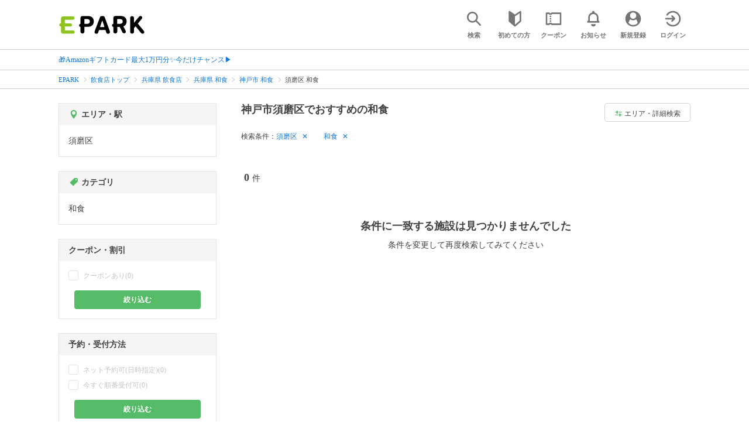

--- FILE ---
content_type: text/html; charset=UTF-8
request_url: https://epark.jp/v2auth/sso
body_size: 612
content:
https://v1-account.epark.jp/auth/sso?client_id=epark_faspa&redirect_uri=https%3A%2F%2Fepark.jp%2Fv2auth&state=jdj2Rt32gY3DJRityotbVZQpmfqQn0zSz1MN6BDV

--- FILE ---
content_type: text/css
request_url: https://epark.jp/v2/css/common/common.css?ver=202512091523
body_size: 16974
content:
*{-webkit-box-sizing:border-box;box-sizing:border-box;-webkit-overflow-scrolling:touch;overflow-scrolling:touch}img{vertical-align:bottom}figure{padding:0;margin:0}a{outline:none}@media screen and (min-width:768px){a{cursor:pointer}}@media screen and (max-width:767px){.pc,.pc_inline,.pc_inline_block{display:none!important}.sp{display:block!important}.sp_inline{display:inline!important}.sp_inline_block{display:inline-block!important}}@media screen and (min-width:768px){.pc{display:block}.pc_inline{display:inline!important}.pc_inline_block{display:inline-block!important}.sp,.sp_inline,.sp_inline_block,.top_location_search{display:none!important}}.font_bold{font-weight:700}.text_align_center{text-align:center}.text_align_right{text-align:right}.centering{margin:0 auto}.header_font_size_l{font-size:24px}@media screen and (max-width:767px){.header_font_size_l{font-size:21px}}.header_font_size_m{font-size:16px}@media screen and (max-width:767px){.header_font_size_m{font-size:3.33333vw}}.header_font_size_s{font-size:13px}@media screen and (max-width:767px){.header_font_size_s{font-size:3.33333vw}}.side_font_size_s{font-size:14px}@media screen and (max-width:767px){.side_font_size_s{font-size:13px}}.btn_l,.btn_m,.btn_s{display:inline-block;padding:.5em 1em;border:1px solid #d5d5d5;color:#424242;cursor:pointer;-webkit-transition:all .2s;transition:all .2s}.btn_l:hover,.btn_m:hover,.btn_s:hover{opacity:.5}.btn_l{border-radius:8px}.btn_m{border-radius:6px}.btn_s{border-radius:4px;font-size:11px}@media screen and (max-width:767px){.btn_s{border-radius:3px}}.ofi_sd{-o-object-fit:scale-down;object-fit:scale-down;font-family:"object-fit: scale-down; object-position: center;"}.ofi_cover,.ofi_sd{-o-object-position:center;object-position:center}.ofi_cover{-o-object-fit:cover;object-fit:cover;font-family:"object-fit: cover; object-position: center;"}.ofi_contain{-o-object-fit:contain;object-fit:contain;-o-object-position:center;object-position:center;font-family:"object-fit: contain; object-position: center;";background-color:#e5e5e5}.btn_none_modal,.ppc_number,.ppc_number_btn,.ppc_number_btn_rich,.ppc_number_btn_rich_base,.ppc_number_btn_rich_Footer{display:block;width:100%;padding:.5em 0;font-size:20px;line-height:1;color:#ff9600;border:none;background:#fff;word-break:break-all}@media screen and (max-width:767px){.btn_none_modal,.ppc_number,.ppc_number_btn,.ppc_number_btn_rich,.ppc_number_btn_rich_base,.ppc_number_btn_rich_Footer{font-size:24px;padding:0 10px}.btn_none_modal:active,.ppc_number:active,.ppc_number_btn:active,.ppc_number_btn_rich:active,.ppc_number_btn_rich_base:active,.ppc_number_btn_rich_Footer:active{-webkit-tap-highlight-color:rgba(0,0,0,0);opacity:.5}}.btn_none_modal span,.ppc_number_btn_rich_base span,.ppc_number_btn_rich_Footer span,.ppc_number_btn_rich span,.ppc_number_btn span,.ppc_number span{font-size:11px;display:block;color:#424242}.ppc_number{padding:8px 0}.ppc_number span{margin-bottom:2px}.none_attention{padding:14px 0!important}.none_attention_span{padding:8px 0!important}.ppc_number2{line-height:48px;width:245px!important;height:45px!important;padding-top:0!important;border:none;white-space:normal!important}.ppc_number2 .call_mark{float:left;height:30px;width:30px;background-image:url(/v2/shop/images/tel-2.png);background-size:cover}.ppc_number2 .inner_contents{float:left;width:215px;text-align:left;color:#000}.ppc_number2 .inner_contents .sp{display:none}.ppc_number2 .inner_contents div:first-child{line-height:15px;margin-left:5px;color:#ff9600;font-weight:700}.ppc_number2 .inner_contents div:nth-child(2){line-height:23px;margin-left:5px}.ppc_number2 .inner_contents div:nth-child(2) a,.ppc_number2 .inner_contents div:nth-child(2) span{color:#ff9600!important;font-weight:700;font-size:1.3em}.ppc_number2 .inner_contents div:nth-child(3){line-height:15px;text-align:right}.ppc_number2 .inner_contents div:nth-child(3) span{float:left;background-image:url(/v2/shop/images/question.png);background-size:cover;height:13px;width:13px;margin-left:15px}@media screen and (max-width:767px){.ppc_number2{font-size:3.33333vw}.ppc_number2 .inner_contents .sp{display:block}.ppc_number2 .inner_contents .pc{display:none}}.basicShopInfoReservation__button,.basicShopInfoResty__button,.btn_reservation,.btn_reservation_rich,.btn_reservation_rich_base,.btn_reservation_rich_Footer,.btn_reservation_rich_menu_1,.btn_reservation_rich_menu_2,.btn_reservation_rich_menu_3,.btn_reservation_rich_menu_4,.btn_reservation_rich_menu_5,.btn_reservation_rich_menu_6,.btn_reservation_rich_menu_7,.btn_reservation_rich_menu_8,.btn_reservation_rich_menu_9,.btn_reservation_rich_menu_10,.conceirReservationFaspa__button,.floatingAreaReservation__button,.floatingAreaResty__button,.futureReservationFaspa__button,.nowReservationFaspa__button,.retsyReservationFaspa__button,.topShopInfoReservation__button,.topShopInfoResty__button{height:56px;width:100%;padding:0;border:none;background:#f71;color:#fff;border-radius:4px;-webkit-box-shadow:0 2px 4px rgba(0,0,0,.2);box-shadow:0 2px 4px rgba(0,0,0,.2)}.basicShopInfoReservation__button.date_reservation,.basicShopInfoReservation__button.now_reservation,.basicShopInfoResty__button.date_reservation,.basicShopInfoResty__button.now_reservation,.btn_reservation.date_reservation,.btn_reservation.now_reservation,.btn_reservation_rich.date_reservation,.btn_reservation_rich.now_reservation,.btn_reservation_rich_base.date_reservation,.btn_reservation_rich_base.now_reservation,.btn_reservation_rich_Footer.date_reservation,.btn_reservation_rich_Footer.now_reservation,.btn_reservation_rich_menu_1.date_reservation,.btn_reservation_rich_menu_1.now_reservation,.btn_reservation_rich_menu_2.date_reservation,.btn_reservation_rich_menu_2.now_reservation,.btn_reservation_rich_menu_3.date_reservation,.btn_reservation_rich_menu_3.now_reservation,.btn_reservation_rich_menu_4.date_reservation,.btn_reservation_rich_menu_4.now_reservation,.btn_reservation_rich_menu_5.date_reservation,.btn_reservation_rich_menu_5.now_reservation,.btn_reservation_rich_menu_6.date_reservation,.btn_reservation_rich_menu_6.now_reservation,.btn_reservation_rich_menu_7.date_reservation,.btn_reservation_rich_menu_7.now_reservation,.btn_reservation_rich_menu_8.date_reservation,.btn_reservation_rich_menu_8.now_reservation,.btn_reservation_rich_menu_9.date_reservation,.btn_reservation_rich_menu_9.now_reservation,.btn_reservation_rich_menu_10.date_reservation,.btn_reservation_rich_menu_10.now_reservation,.conceirReservationFaspa__button.date_reservation,.conceirReservationFaspa__button.now_reservation,.floatingAreaReservation__button.date_reservation,.floatingAreaReservation__button.now_reservation,.floatingAreaResty__button.date_reservation,.floatingAreaResty__button.now_reservation,.futureReservationFaspa__button.date_reservation,.futureReservationFaspa__button.now_reservation,.nowReservationFaspa__button.date_reservation,.nowReservationFaspa__button.now_reservation,.retsyReservationFaspa__button.date_reservation,.retsyReservationFaspa__button.now_reservation,.topShopInfoReservation__button.date_reservation,.topShopInfoReservation__button.now_reservation,.topShopInfoResty__button.date_reservation,.topShopInfoResty__button.now_reservation{-webkit-box-shadow:none;box-shadow:none;border-radius:6px}.basicShopInfoReservation__button.disabled,.basicShopInfoResty__button.disabled,.btn_reservation.disabled,.btn_reservation_rich.disabled,.btn_reservation_rich_base.disabled,.btn_reservation_rich_Footer.disabled,.btn_reservation_rich_menu_1.disabled,.btn_reservation_rich_menu_2.disabled,.btn_reservation_rich_menu_3.disabled,.btn_reservation_rich_menu_4.disabled,.btn_reservation_rich_menu_5.disabled,.btn_reservation_rich_menu_6.disabled,.btn_reservation_rich_menu_7.disabled,.btn_reservation_rich_menu_8.disabled,.btn_reservation_rich_menu_9.disabled,.btn_reservation_rich_menu_10.disabled,.conceirReservationFaspa__button.disabled,.floatingAreaReservation__button.disabled,.floatingAreaResty__button.disabled,.futureReservationFaspa__button.disabled,.nowReservationFaspa__button.disabled,.retsyReservationFaspa__button.disabled,.topShopInfoReservation__button.disabled,.topShopInfoResty__button.disabled{background-color:#e5e5e5;pointer-events:none}.basicShopInfoReservation__button.disabled .btn_reservation_text_area,.basicShopInfoReservation__button.disabled .btn_reservation_text_area .reservation_text_24h,.basicShopInfoReservation__button.disabled [class*=icon-],.basicShopInfoResty__button.disabled .btn_reservation_text_area,.basicShopInfoResty__button.disabled .btn_reservation_text_area .reservation_text_24h,.basicShopInfoResty__button.disabled [class*=icon-],.btn_reservation.disabled .btn_reservation_text_area,.btn_reservation.disabled .btn_reservation_text_area .reservation_text_24h,.btn_reservation.disabled [class*=icon-],.btn_reservation_rich.disabled .btn_reservation_text_area,.btn_reservation_rich.disabled .btn_reservation_text_area .reservation_text_24h,.btn_reservation_rich.disabled [class*=icon-],.btn_reservation_rich_base.disabled .btn_reservation_text_area,.btn_reservation_rich_base.disabled .btn_reservation_text_area .reservation_text_24h,.btn_reservation_rich_base.disabled [class*=icon-],.btn_reservation_rich_Footer.disabled .btn_reservation_text_area,.btn_reservation_rich_Footer.disabled .btn_reservation_text_area .reservation_text_24h,.btn_reservation_rich_Footer.disabled [class*=icon-],.btn_reservation_rich_menu_1.disabled .btn_reservation_text_area,.btn_reservation_rich_menu_1.disabled .btn_reservation_text_area .reservation_text_24h,.btn_reservation_rich_menu_1.disabled [class*=icon-],.btn_reservation_rich_menu_2.disabled .btn_reservation_text_area,.btn_reservation_rich_menu_2.disabled .btn_reservation_text_area .reservation_text_24h,.btn_reservation_rich_menu_2.disabled [class*=icon-],.btn_reservation_rich_menu_3.disabled .btn_reservation_text_area,.btn_reservation_rich_menu_3.disabled .btn_reservation_text_area .reservation_text_24h,.btn_reservation_rich_menu_3.disabled [class*=icon-],.btn_reservation_rich_menu_4.disabled .btn_reservation_text_area,.btn_reservation_rich_menu_4.disabled .btn_reservation_text_area .reservation_text_24h,.btn_reservation_rich_menu_4.disabled [class*=icon-],.btn_reservation_rich_menu_5.disabled .btn_reservation_text_area,.btn_reservation_rich_menu_5.disabled .btn_reservation_text_area .reservation_text_24h,.btn_reservation_rich_menu_5.disabled [class*=icon-],.btn_reservation_rich_menu_6.disabled .btn_reservation_text_area,.btn_reservation_rich_menu_6.disabled .btn_reservation_text_area .reservation_text_24h,.btn_reservation_rich_menu_6.disabled [class*=icon-],.btn_reservation_rich_menu_7.disabled .btn_reservation_text_area,.btn_reservation_rich_menu_7.disabled .btn_reservation_text_area .reservation_text_24h,.btn_reservation_rich_menu_7.disabled [class*=icon-],.btn_reservation_rich_menu_8.disabled .btn_reservation_text_area,.btn_reservation_rich_menu_8.disabled .btn_reservation_text_area .reservation_text_24h,.btn_reservation_rich_menu_8.disabled [class*=icon-],.btn_reservation_rich_menu_9.disabled .btn_reservation_text_area,.btn_reservation_rich_menu_9.disabled .btn_reservation_text_area .reservation_text_24h,.btn_reservation_rich_menu_9.disabled [class*=icon-],.btn_reservation_rich_menu_10.disabled .btn_reservation_text_area,.btn_reservation_rich_menu_10.disabled .btn_reservation_text_area .reservation_text_24h,.btn_reservation_rich_menu_10.disabled [class*=icon-],.conceirReservationFaspa__button.disabled .btn_reservation_text_area,.conceirReservationFaspa__button.disabled .btn_reservation_text_area .reservation_text_24h,.conceirReservationFaspa__button.disabled [class*=icon-],.floatingAreaReservation__button.disabled .btn_reservation_text_area,.floatingAreaReservation__button.disabled .btn_reservation_text_area .reservation_text_24h,.floatingAreaReservation__button.disabled [class*=icon-],.floatingAreaResty__button.disabled .btn_reservation_text_area,.floatingAreaResty__button.disabled .btn_reservation_text_area .reservation_text_24h,.floatingAreaResty__button.disabled [class*=icon-],.futureReservationFaspa__button.disabled .btn_reservation_text_area,.futureReservationFaspa__button.disabled .btn_reservation_text_area .reservation_text_24h,.futureReservationFaspa__button.disabled [class*=icon-],.nowReservationFaspa__button.disabled .btn_reservation_text_area,.nowReservationFaspa__button.disabled .btn_reservation_text_area .reservation_text_24h,.nowReservationFaspa__button.disabled [class*=icon-],.retsyReservationFaspa__button.disabled .btn_reservation_text_area,.retsyReservationFaspa__button.disabled .btn_reservation_text_area .reservation_text_24h,.retsyReservationFaspa__button.disabled [class*=icon-],.topShopInfoReservation__button.disabled .btn_reservation_text_area,.topShopInfoReservation__button.disabled .btn_reservation_text_area .reservation_text_24h,.topShopInfoReservation__button.disabled [class*=icon-],.topShopInfoResty__button.disabled .btn_reservation_text_area,.topShopInfoResty__button.disabled .btn_reservation_text_area .reservation_text_24h,.topShopInfoResty__button.disabled [class*=icon-]{color:#c5c5c5}.basicShopInfoReservation__button .btn_reservation_wrap,.basicShopInfoResty__button .btn_reservation_wrap,.btn_reservation .btn_reservation_wrap,.btn_reservation_rich .btn_reservation_wrap,.btn_reservation_rich_base .btn_reservation_wrap,.btn_reservation_rich_Footer .btn_reservation_wrap,.btn_reservation_rich_menu_1 .btn_reservation_wrap,.btn_reservation_rich_menu_2 .btn_reservation_wrap,.btn_reservation_rich_menu_3 .btn_reservation_wrap,.btn_reservation_rich_menu_4 .btn_reservation_wrap,.btn_reservation_rich_menu_5 .btn_reservation_wrap,.btn_reservation_rich_menu_6 .btn_reservation_wrap,.btn_reservation_rich_menu_7 .btn_reservation_wrap,.btn_reservation_rich_menu_8 .btn_reservation_wrap,.btn_reservation_rich_menu_9 .btn_reservation_wrap,.btn_reservation_rich_menu_10 .btn_reservation_wrap,.conceirReservationFaspa__button .btn_reservation_wrap,.floatingAreaReservation__button .btn_reservation_wrap,.floatingAreaResty__button .btn_reservation_wrap,.futureReservationFaspa__button .btn_reservation_wrap,.nowReservationFaspa__button .btn_reservation_wrap,.retsyReservationFaspa__button .btn_reservation_wrap,.topShopInfoReservation__button .btn_reservation_wrap,.topShopInfoResty__button .btn_reservation_wrap{display:-webkit-box;display:-ms-flexbox;display:flex;height:100%;padding:0 10px;-webkit-box-align:center;-ms-flex-align:center;align-items:center;-webkit-box-pack:center;-ms-flex-pack:center;justify-content:center}@media screen and (max-width:767px){.basicShopInfoReservation__button .btn_reservation_wrap,.basicShopInfoResty__button .btn_reservation_wrap,.btn_reservation .btn_reservation_wrap,.btn_reservation_rich .btn_reservation_wrap,.btn_reservation_rich_base .btn_reservation_wrap,.btn_reservation_rich_Footer .btn_reservation_wrap,.btn_reservation_rich_menu_1 .btn_reservation_wrap,.btn_reservation_rich_menu_2 .btn_reservation_wrap,.btn_reservation_rich_menu_3 .btn_reservation_wrap,.btn_reservation_rich_menu_4 .btn_reservation_wrap,.btn_reservation_rich_menu_5 .btn_reservation_wrap,.btn_reservation_rich_menu_6 .btn_reservation_wrap,.btn_reservation_rich_menu_7 .btn_reservation_wrap,.btn_reservation_rich_menu_8 .btn_reservation_wrap,.btn_reservation_rich_menu_9 .btn_reservation_wrap,.btn_reservation_rich_menu_10 .btn_reservation_wrap,.conceirReservationFaspa__button .btn_reservation_wrap,.floatingAreaReservation__button .btn_reservation_wrap,.floatingAreaResty__button .btn_reservation_wrap,.futureReservationFaspa__button .btn_reservation_wrap,.nowReservationFaspa__button .btn_reservation_wrap,.retsyReservationFaspa__button .btn_reservation_wrap,.topShopInfoReservation__button .btn_reservation_wrap,.topShopInfoResty__button .btn_reservation_wrap{height:100%;margin:auto}}.basicShopInfoReservation__button [class*=icon-],.basicShopInfoResty__button [class*=icon-],.btn_reservation [class*=icon-],.btn_reservation_rich [class*=icon-],.btn_reservation_rich_base [class*=icon-],.btn_reservation_rich_Footer [class*=icon-],.btn_reservation_rich_menu_1 [class*=icon-],.btn_reservation_rich_menu_2 [class*=icon-],.btn_reservation_rich_menu_3 [class*=icon-],.btn_reservation_rich_menu_4 [class*=icon-],.btn_reservation_rich_menu_5 [class*=icon-],.btn_reservation_rich_menu_6 [class*=icon-],.btn_reservation_rich_menu_7 [class*=icon-],.btn_reservation_rich_menu_8 [class*=icon-],.btn_reservation_rich_menu_9 [class*=icon-],.btn_reservation_rich_menu_10 [class*=icon-],.conceirReservationFaspa__button [class*=icon-],.floatingAreaReservation__button [class*=icon-],.floatingAreaResty__button [class*=icon-],.futureReservationFaspa__button [class*=icon-],.nowReservationFaspa__button [class*=icon-],.retsyReservationFaspa__button [class*=icon-],.topShopInfoReservation__button [class*=icon-],.topShopInfoResty__button [class*=icon-]{font-size:24px;color:#fff}.basicShopInfoReservation__button .btn_reservation_icon,.basicShopInfoResty__button .btn_reservation_icon,.btn_reservation .btn_reservation_icon,.btn_reservation_rich .btn_reservation_icon,.btn_reservation_rich_base .btn_reservation_icon,.btn_reservation_rich_Footer .btn_reservation_icon,.btn_reservation_rich_menu_1 .btn_reservation_icon,.btn_reservation_rich_menu_2 .btn_reservation_icon,.btn_reservation_rich_menu_3 .btn_reservation_icon,.btn_reservation_rich_menu_4 .btn_reservation_icon,.btn_reservation_rich_menu_5 .btn_reservation_icon,.btn_reservation_rich_menu_6 .btn_reservation_icon,.btn_reservation_rich_menu_7 .btn_reservation_icon,.btn_reservation_rich_menu_8 .btn_reservation_icon,.btn_reservation_rich_menu_9 .btn_reservation_icon,.btn_reservation_rich_menu_10 .btn_reservation_icon,.conceirReservationFaspa__button .btn_reservation_icon,.floatingAreaReservation__button .btn_reservation_icon,.floatingAreaResty__button .btn_reservation_icon,.futureReservationFaspa__button .btn_reservation_icon,.nowReservationFaspa__button .btn_reservation_icon,.retsyReservationFaspa__button .btn_reservation_icon,.topShopInfoReservation__button .btn_reservation_icon,.topShopInfoResty__button .btn_reservation_icon{position:relative;width:24px;min-width:24px;height:24px;bottom:1px}@media screen and (max-width:767px){.basicShopInfoReservation__button .btn_reservation_icon,.basicShopInfoResty__button .btn_reservation_icon,.btn_reservation .btn_reservation_icon,.btn_reservation_rich .btn_reservation_icon,.btn_reservation_rich_base .btn_reservation_icon,.btn_reservation_rich_Footer .btn_reservation_icon,.btn_reservation_rich_menu_1 .btn_reservation_icon,.btn_reservation_rich_menu_2 .btn_reservation_icon,.btn_reservation_rich_menu_3 .btn_reservation_icon,.btn_reservation_rich_menu_4 .btn_reservation_icon,.btn_reservation_rich_menu_5 .btn_reservation_icon,.btn_reservation_rich_menu_6 .btn_reservation_icon,.btn_reservation_rich_menu_7 .btn_reservation_icon,.btn_reservation_rich_menu_8 .btn_reservation_icon,.btn_reservation_rich_menu_9 .btn_reservation_icon,.btn_reservation_rich_menu_10 .btn_reservation_icon,.conceirReservationFaspa__button .btn_reservation_icon,.floatingAreaReservation__button .btn_reservation_icon,.floatingAreaResty__button .btn_reservation_icon,.futureReservationFaspa__button .btn_reservation_icon,.nowReservationFaspa__button .btn_reservation_icon,.retsyReservationFaspa__button .btn_reservation_icon,.topShopInfoReservation__button .btn_reservation_icon,.topShopInfoResty__button .btn_reservation_icon{display:table-cell;width:auto;text-align:right;vertical-align:middle;padding-right:6px}}.basicShopInfoReservation__button .btn_reservation_icon .icon-060,.basicShopInfoResty__button .btn_reservation_icon .icon-060,.btn_reservation .btn_reservation_icon .icon-060,.btn_reservation_rich .btn_reservation_icon .icon-060,.btn_reservation_rich_base .btn_reservation_icon .icon-060,.btn_reservation_rich_Footer .btn_reservation_icon .icon-060,.btn_reservation_rich_menu_1 .btn_reservation_icon .icon-060,.btn_reservation_rich_menu_2 .btn_reservation_icon .icon-060,.btn_reservation_rich_menu_3 .btn_reservation_icon .icon-060,.btn_reservation_rich_menu_4 .btn_reservation_icon .icon-060,.btn_reservation_rich_menu_5 .btn_reservation_icon .icon-060,.btn_reservation_rich_menu_6 .btn_reservation_icon .icon-060,.btn_reservation_rich_menu_7 .btn_reservation_icon .icon-060,.btn_reservation_rich_menu_8 .btn_reservation_icon .icon-060,.btn_reservation_rich_menu_9 .btn_reservation_icon .icon-060,.btn_reservation_rich_menu_10 .btn_reservation_icon .icon-060,.conceirReservationFaspa__button .btn_reservation_icon .icon-060,.floatingAreaReservation__button .btn_reservation_icon .icon-060,.floatingAreaResty__button .btn_reservation_icon .icon-060,.futureReservationFaspa__button .btn_reservation_icon .icon-060,.nowReservationFaspa__button .btn_reservation_icon .icon-060,.retsyReservationFaspa__button .btn_reservation_icon .icon-060,.topShopInfoReservation__button .btn_reservation_icon .icon-060,.topShopInfoResty__button .btn_reservation_icon .icon-060{font-size:24px;color:#fff}.basicShopInfoReservation__button .btn_reservation_icon img,.basicShopInfoResty__button .btn_reservation_icon img,.btn_reservation .btn_reservation_icon img,.btn_reservation_rich .btn_reservation_icon img,.btn_reservation_rich_base .btn_reservation_icon img,.btn_reservation_rich_Footer .btn_reservation_icon img,.btn_reservation_rich_menu_1 .btn_reservation_icon img,.btn_reservation_rich_menu_2 .btn_reservation_icon img,.btn_reservation_rich_menu_3 .btn_reservation_icon img,.btn_reservation_rich_menu_4 .btn_reservation_icon img,.btn_reservation_rich_menu_5 .btn_reservation_icon img,.btn_reservation_rich_menu_6 .btn_reservation_icon img,.btn_reservation_rich_menu_7 .btn_reservation_icon img,.btn_reservation_rich_menu_8 .btn_reservation_icon img,.btn_reservation_rich_menu_9 .btn_reservation_icon img,.btn_reservation_rich_menu_10 .btn_reservation_icon img,.conceirReservationFaspa__button .btn_reservation_icon img,.floatingAreaReservation__button .btn_reservation_icon img,.floatingAreaResty__button .btn_reservation_icon img,.futureReservationFaspa__button .btn_reservation_icon img,.nowReservationFaspa__button .btn_reservation_icon img,.retsyReservationFaspa__button .btn_reservation_icon img,.topShopInfoReservation__button .btn_reservation_icon img,.topShopInfoResty__button .btn_reservation_icon img{max-width:24px}@media screen and (max-width:767px){.basicShopInfoReservation__button .btn_reservation_icon img,.basicShopInfoResty__button .btn_reservation_icon img,.btn_reservation .btn_reservation_icon img,.btn_reservation_rich .btn_reservation_icon img,.btn_reservation_rich_base .btn_reservation_icon img,.btn_reservation_rich_Footer .btn_reservation_icon img,.btn_reservation_rich_menu_1 .btn_reservation_icon img,.btn_reservation_rich_menu_2 .btn_reservation_icon img,.btn_reservation_rich_menu_3 .btn_reservation_icon img,.btn_reservation_rich_menu_4 .btn_reservation_icon img,.btn_reservation_rich_menu_5 .btn_reservation_icon img,.btn_reservation_rich_menu_6 .btn_reservation_icon img,.btn_reservation_rich_menu_7 .btn_reservation_icon img,.btn_reservation_rich_menu_8 .btn_reservation_icon img,.btn_reservation_rich_menu_9 .btn_reservation_icon img,.btn_reservation_rich_menu_10 .btn_reservation_icon img,.conceirReservationFaspa__button .btn_reservation_icon img,.floatingAreaReservation__button .btn_reservation_icon img,.floatingAreaResty__button .btn_reservation_icon img,.futureReservationFaspa__button .btn_reservation_icon img,.nowReservationFaspa__button .btn_reservation_icon img,.retsyReservationFaspa__button .btn_reservation_icon img,.topShopInfoReservation__button .btn_reservation_icon img,.topShopInfoResty__button .btn_reservation_icon img{width:24px}}.basicShopInfoReservation__button .btn_reservation_text_area,.basicShopInfoResty__button .btn_reservation_text_area,.btn_reservation .btn_reservation_text_area,.btn_reservation_rich .btn_reservation_text_area,.btn_reservation_rich_base .btn_reservation_text_area,.btn_reservation_rich_Footer .btn_reservation_text_area,.btn_reservation_rich_menu_1 .btn_reservation_text_area,.btn_reservation_rich_menu_2 .btn_reservation_text_area,.btn_reservation_rich_menu_3 .btn_reservation_text_area,.btn_reservation_rich_menu_4 .btn_reservation_text_area,.btn_reservation_rich_menu_5 .btn_reservation_text_area,.btn_reservation_rich_menu_6 .btn_reservation_text_area,.btn_reservation_rich_menu_7 .btn_reservation_text_area,.btn_reservation_rich_menu_8 .btn_reservation_text_area,.btn_reservation_rich_menu_9 .btn_reservation_text_area,.btn_reservation_rich_menu_10 .btn_reservation_text_area,.conceirReservationFaspa__button .btn_reservation_text_area,.floatingAreaReservation__button .btn_reservation_text_area,.floatingAreaResty__button .btn_reservation_text_area,.futureReservationFaspa__button .btn_reservation_text_area,.nowReservationFaspa__button .btn_reservation_text_area,.retsyReservationFaspa__button .btn_reservation_text_area,.topShopInfoReservation__button .btn_reservation_text_area,.topShopInfoResty__button .btn_reservation_text_area{display:-webkit-box;display:-ms-flexbox;display:flex;-ms-flex-wrap:wrap;flex-wrap:wrap;-webkit-box-align:center;-ms-flex-align:center;align-items:center;-webkit-box-pack:center;-ms-flex-pack:center;justify-content:center}@media screen and (max-width:767px){.basicShopInfoReservation__button .btn_reservation_text_area,.basicShopInfoResty__button .btn_reservation_text_area,.btn_reservation .btn_reservation_text_area,.btn_reservation_rich .btn_reservation_text_area,.btn_reservation_rich_base .btn_reservation_text_area,.btn_reservation_rich_Footer .btn_reservation_text_area,.btn_reservation_rich_menu_1 .btn_reservation_text_area,.btn_reservation_rich_menu_2 .btn_reservation_text_area,.btn_reservation_rich_menu_3 .btn_reservation_text_area,.btn_reservation_rich_menu_4 .btn_reservation_text_area,.btn_reservation_rich_menu_5 .btn_reservation_text_area,.btn_reservation_rich_menu_6 .btn_reservation_text_area,.btn_reservation_rich_menu_7 .btn_reservation_text_area,.btn_reservation_rich_menu_8 .btn_reservation_text_area,.btn_reservation_rich_menu_9 .btn_reservation_text_area,.btn_reservation_rich_menu_10 .btn_reservation_text_area,.conceirReservationFaspa__button .btn_reservation_text_area,.floatingAreaReservation__button .btn_reservation_text_area,.floatingAreaResty__button .btn_reservation_text_area,.futureReservationFaspa__button .btn_reservation_text_area,.nowReservationFaspa__button .btn_reservation_text_area,.retsyReservationFaspa__button .btn_reservation_text_area,.topShopInfoReservation__button .btn_reservation_text_area,.topShopInfoResty__button .btn_reservation_text_area{font-weight:400;display:table-cell;width:auto;vertical-align:middle;padding:3px 0}}.basicShopInfoReservation__button .btn_reservation_text_area .reservation_label,.basicShopInfoResty__button .btn_reservation_text_area .reservation_label,.btn_reservation .btn_reservation_text_area .reservation_label,.btn_reservation_rich .btn_reservation_text_area .reservation_label,.btn_reservation_rich_base .btn_reservation_text_area .reservation_label,.btn_reservation_rich_Footer .btn_reservation_text_area .reservation_label,.btn_reservation_rich_menu_1 .btn_reservation_text_area .reservation_label,.btn_reservation_rich_menu_2 .btn_reservation_text_area .reservation_label,.btn_reservation_rich_menu_3 .btn_reservation_text_area .reservation_label,.btn_reservation_rich_menu_4 .btn_reservation_text_area .reservation_label,.btn_reservation_rich_menu_5 .btn_reservation_text_area .reservation_label,.btn_reservation_rich_menu_6 .btn_reservation_text_area .reservation_label,.btn_reservation_rich_menu_7 .btn_reservation_text_area .reservation_label,.btn_reservation_rich_menu_8 .btn_reservation_text_area .reservation_label,.btn_reservation_rich_menu_9 .btn_reservation_text_area .reservation_label,.btn_reservation_rich_menu_10 .btn_reservation_text_area .reservation_label,.conceirReservationFaspa__button .btn_reservation_text_area .reservation_label,.floatingAreaReservation__button .btn_reservation_text_area .reservation_label,.floatingAreaResty__button .btn_reservation_text_area .reservation_label,.futureReservationFaspa__button .btn_reservation_text_area .reservation_label,.nowReservationFaspa__button .btn_reservation_text_area .reservation_label,.retsyReservationFaspa__button .btn_reservation_text_area .reservation_label,.topShopInfoReservation__button .btn_reservation_text_area .reservation_label,.topShopInfoResty__button .btn_reservation_text_area .reservation_label{margin:0 4px;font-size:18px;font-weight:600;line-height:1.3}@media screen and (max-width:767px){.basicShopInfoReservation__button .btn_reservation_text_area .reservation_label,.basicShopInfoResty__button .btn_reservation_text_area .reservation_label,.btn_reservation .btn_reservation_text_area .reservation_label,.btn_reservation_rich .btn_reservation_text_area .reservation_label,.btn_reservation_rich_base .btn_reservation_text_area .reservation_label,.btn_reservation_rich_Footer .btn_reservation_text_area .reservation_label,.btn_reservation_rich_menu_1 .btn_reservation_text_area .reservation_label,.btn_reservation_rich_menu_2 .btn_reservation_text_area .reservation_label,.btn_reservation_rich_menu_3 .btn_reservation_text_area .reservation_label,.btn_reservation_rich_menu_4 .btn_reservation_text_area .reservation_label,.btn_reservation_rich_menu_5 .btn_reservation_text_area .reservation_label,.btn_reservation_rich_menu_6 .btn_reservation_text_area .reservation_label,.btn_reservation_rich_menu_7 .btn_reservation_text_area .reservation_label,.btn_reservation_rich_menu_8 .btn_reservation_text_area .reservation_label,.btn_reservation_rich_menu_9 .btn_reservation_text_area .reservation_label,.btn_reservation_rich_menu_10 .btn_reservation_text_area .reservation_label,.conceirReservationFaspa__button .btn_reservation_text_area .reservation_label,.floatingAreaReservation__button .btn_reservation_text_area .reservation_label,.floatingAreaResty__button .btn_reservation_text_area .reservation_label,.futureReservationFaspa__button .btn_reservation_text_area .reservation_label,.nowReservationFaspa__button .btn_reservation_text_area .reservation_label,.retsyReservationFaspa__button .btn_reservation_text_area .reservation_label,.topShopInfoReservation__button .btn_reservation_text_area .reservation_label,.topShopInfoResty__button .btn_reservation_text_area .reservation_label{display:block;font-size:15px;font-weight:700;margin:0}}@media screen and (min-width:768px){.basicShopInfoReservation__button .btn_reservation_text_area .reservation_label_external_media,.basicShopInfoResty__button .btn_reservation_text_area .reservation_label_external_media,.btn_reservation .btn_reservation_text_area .reservation_label_external_media,.btn_reservation_rich .btn_reservation_text_area .reservation_label_external_media,.btn_reservation_rich_base .btn_reservation_text_area .reservation_label_external_media,.btn_reservation_rich_Footer .btn_reservation_text_area .reservation_label_external_media,.btn_reservation_rich_menu_1 .btn_reservation_text_area .reservation_label_external_media,.btn_reservation_rich_menu_2 .btn_reservation_text_area .reservation_label_external_media,.btn_reservation_rich_menu_3 .btn_reservation_text_area .reservation_label_external_media,.btn_reservation_rich_menu_4 .btn_reservation_text_area .reservation_label_external_media,.btn_reservation_rich_menu_5 .btn_reservation_text_area .reservation_label_external_media,.btn_reservation_rich_menu_6 .btn_reservation_text_area .reservation_label_external_media,.btn_reservation_rich_menu_7 .btn_reservation_text_area .reservation_label_external_media,.btn_reservation_rich_menu_8 .btn_reservation_text_area .reservation_label_external_media,.btn_reservation_rich_menu_9 .btn_reservation_text_area .reservation_label_external_media,.btn_reservation_rich_menu_10 .btn_reservation_text_area .reservation_label_external_media,.conceirReservationFaspa__button .btn_reservation_text_area .reservation_label_external_media,.floatingAreaReservation__button .btn_reservation_text_area .reservation_label_external_media,.floatingAreaResty__button .btn_reservation_text_area .reservation_label_external_media,.futureReservationFaspa__button .btn_reservation_text_area .reservation_label_external_media,.nowReservationFaspa__button .btn_reservation_text_area .reservation_label_external_media,.retsyReservationFaspa__button .btn_reservation_text_area .reservation_label_external_media,.topShopInfoReservation__button .btn_reservation_text_area .reservation_label_external_media,.topShopInfoResty__button .btn_reservation_text_area .reservation_label_external_media{font-size:14px}}@media screen and (max-width:767px){.basicShopInfoReservation__button .btn_reservation_text_area .reservation_label_external_media_search,.basicShopInfoResty__button .btn_reservation_text_area .reservation_label_external_media_search,.btn_reservation .btn_reservation_text_area .reservation_label_external_media_search,.btn_reservation_rich .btn_reservation_text_area .reservation_label_external_media_search,.btn_reservation_rich_base .btn_reservation_text_area .reservation_label_external_media_search,.btn_reservation_rich_Footer .btn_reservation_text_area .reservation_label_external_media_search,.btn_reservation_rich_menu_1 .btn_reservation_text_area .reservation_label_external_media_search,.btn_reservation_rich_menu_2 .btn_reservation_text_area .reservation_label_external_media_search,.btn_reservation_rich_menu_3 .btn_reservation_text_area .reservation_label_external_media_search,.btn_reservation_rich_menu_4 .btn_reservation_text_area .reservation_label_external_media_search,.btn_reservation_rich_menu_5 .btn_reservation_text_area .reservation_label_external_media_search,.btn_reservation_rich_menu_6 .btn_reservation_text_area .reservation_label_external_media_search,.btn_reservation_rich_menu_7 .btn_reservation_text_area .reservation_label_external_media_search,.btn_reservation_rich_menu_8 .btn_reservation_text_area .reservation_label_external_media_search,.btn_reservation_rich_menu_9 .btn_reservation_text_area .reservation_label_external_media_search,.btn_reservation_rich_menu_10 .btn_reservation_text_area .reservation_label_external_media_search,.conceirReservationFaspa__button .btn_reservation_text_area .reservation_label_external_media_search,.floatingAreaReservation__button .btn_reservation_text_area .reservation_label_external_media_search,.floatingAreaResty__button .btn_reservation_text_area .reservation_label_external_media_search,.futureReservationFaspa__button .btn_reservation_text_area .reservation_label_external_media_search,.nowReservationFaspa__button .btn_reservation_text_area .reservation_label_external_media_search,.retsyReservationFaspa__button .btn_reservation_text_area .reservation_label_external_media_search,.topShopInfoReservation__button .btn_reservation_text_area .reservation_label_external_media_search,.topShopInfoResty__button .btn_reservation_text_area .reservation_label_external_media_search{font-size:12px}}.basicShopInfoReservation__button .btn_reservation_text_area .reservation_label_small,.basicShopInfoResty__button .btn_reservation_text_area .reservation_label_small,.btn_reservation .btn_reservation_text_area .reservation_label_small,.btn_reservation_rich .btn_reservation_text_area .reservation_label_small,.btn_reservation_rich_base .btn_reservation_text_area .reservation_label_small,.btn_reservation_rich_Footer .btn_reservation_text_area .reservation_label_small,.btn_reservation_rich_menu_1 .btn_reservation_text_area .reservation_label_small,.btn_reservation_rich_menu_2 .btn_reservation_text_area .reservation_label_small,.btn_reservation_rich_menu_3 .btn_reservation_text_area .reservation_label_small,.btn_reservation_rich_menu_4 .btn_reservation_text_area .reservation_label_small,.btn_reservation_rich_menu_5 .btn_reservation_text_area .reservation_label_small,.btn_reservation_rich_menu_6 .btn_reservation_text_area .reservation_label_small,.btn_reservation_rich_menu_7 .btn_reservation_text_area .reservation_label_small,.btn_reservation_rich_menu_8 .btn_reservation_text_area .reservation_label_small,.btn_reservation_rich_menu_9 .btn_reservation_text_area .reservation_label_small,.btn_reservation_rich_menu_10 .btn_reservation_text_area .reservation_label_small,.conceirReservationFaspa__button .btn_reservation_text_area .reservation_label_small,.floatingAreaReservation__button .btn_reservation_text_area .reservation_label_small,.floatingAreaResty__button .btn_reservation_text_area .reservation_label_small,.futureReservationFaspa__button .btn_reservation_text_area .reservation_label_small,.nowReservationFaspa__button .btn_reservation_text_area .reservation_label_small,.retsyReservationFaspa__button .btn_reservation_text_area .reservation_label_small,.topShopInfoReservation__button .btn_reservation_text_area .reservation_label_small,.topShopInfoResty__button .btn_reservation_text_area .reservation_label_small{margin:0 4px;font-size:12px;line-height:1.3}@media screen and (max-width:767px){.basicShopInfoReservation__button .btn_reservation_text_area .reservation_label_small,.basicShopInfoResty__button .btn_reservation_text_area .reservation_label_small,.btn_reservation .btn_reservation_text_area .reservation_label_small,.btn_reservation_rich .btn_reservation_text_area .reservation_label_small,.btn_reservation_rich_base .btn_reservation_text_area .reservation_label_small,.btn_reservation_rich_Footer .btn_reservation_text_area .reservation_label_small,.btn_reservation_rich_menu_1 .btn_reservation_text_area .reservation_label_small,.btn_reservation_rich_menu_2 .btn_reservation_text_area .reservation_label_small,.btn_reservation_rich_menu_3 .btn_reservation_text_area .reservation_label_small,.btn_reservation_rich_menu_4 .btn_reservation_text_area .reservation_label_small,.btn_reservation_rich_menu_5 .btn_reservation_text_area .reservation_label_small,.btn_reservation_rich_menu_6 .btn_reservation_text_area .reservation_label_small,.btn_reservation_rich_menu_7 .btn_reservation_text_area .reservation_label_small,.btn_reservation_rich_menu_8 .btn_reservation_text_area .reservation_label_small,.btn_reservation_rich_menu_9 .btn_reservation_text_area .reservation_label_small,.btn_reservation_rich_menu_10 .btn_reservation_text_area .reservation_label_small,.conceirReservationFaspa__button .btn_reservation_text_area .reservation_label_small,.floatingAreaReservation__button .btn_reservation_text_area .reservation_label_small,.floatingAreaResty__button .btn_reservation_text_area .reservation_label_small,.futureReservationFaspa__button .btn_reservation_text_area .reservation_label_small,.nowReservationFaspa__button .btn_reservation_text_area .reservation_label_small,.retsyReservationFaspa__button .btn_reservation_text_area .reservation_label_small,.topShopInfoReservation__button .btn_reservation_text_area .reservation_label_small,.topShopInfoResty__button .btn_reservation_text_area .reservation_label_small{margin:0;font-size:11px}}@media screen and (max-width:767px){.basicShopInfoReservation__button .btn_reservation_text_area .reservation_label_small_external_media_search,.basicShopInfoResty__button .btn_reservation_text_area .reservation_label_small_external_media_search,.btn_reservation .btn_reservation_text_area .reservation_label_small_external_media_search,.btn_reservation_rich .btn_reservation_text_area .reservation_label_small_external_media_search,.btn_reservation_rich_base .btn_reservation_text_area .reservation_label_small_external_media_search,.btn_reservation_rich_Footer .btn_reservation_text_area .reservation_label_small_external_media_search,.btn_reservation_rich_menu_1 .btn_reservation_text_area .reservation_label_small_external_media_search,.btn_reservation_rich_menu_2 .btn_reservation_text_area .reservation_label_small_external_media_search,.btn_reservation_rich_menu_3 .btn_reservation_text_area .reservation_label_small_external_media_search,.btn_reservation_rich_menu_4 .btn_reservation_text_area .reservation_label_small_external_media_search,.btn_reservation_rich_menu_5 .btn_reservation_text_area .reservation_label_small_external_media_search,.btn_reservation_rich_menu_6 .btn_reservation_text_area .reservation_label_small_external_media_search,.btn_reservation_rich_menu_7 .btn_reservation_text_area .reservation_label_small_external_media_search,.btn_reservation_rich_menu_8 .btn_reservation_text_area .reservation_label_small_external_media_search,.btn_reservation_rich_menu_9 .btn_reservation_text_area .reservation_label_small_external_media_search,.btn_reservation_rich_menu_10 .btn_reservation_text_area .reservation_label_small_external_media_search,.conceirReservationFaspa__button .btn_reservation_text_area .reservation_label_small_external_media_search,.floatingAreaReservation__button .btn_reservation_text_area .reservation_label_small_external_media_search,.floatingAreaResty__button .btn_reservation_text_area .reservation_label_small_external_media_search,.futureReservationFaspa__button .btn_reservation_text_area .reservation_label_small_external_media_search,.nowReservationFaspa__button .btn_reservation_text_area .reservation_label_small_external_media_search,.retsyReservationFaspa__button .btn_reservation_text_area .reservation_label_small_external_media_search,.topShopInfoReservation__button .btn_reservation_text_area .reservation_label_small_external_media_search,.topShopInfoResty__button .btn_reservation_text_area .reservation_label_small_external_media_search{font-size:9px}}.basicShopInfoReservation__button .btn_reservation_text_area .reservation_text_24h,.basicShopInfoResty__button .btn_reservation_text_area .reservation_text_24h,.btn_reservation .btn_reservation_text_area .reservation_text_24h,.btn_reservation_rich .btn_reservation_text_area .reservation_text_24h,.btn_reservation_rich_base .btn_reservation_text_area .reservation_text_24h,.btn_reservation_rich_Footer .btn_reservation_text_area .reservation_text_24h,.btn_reservation_rich_menu_1 .btn_reservation_text_area .reservation_text_24h,.btn_reservation_rich_menu_2 .btn_reservation_text_area .reservation_text_24h,.btn_reservation_rich_menu_3 .btn_reservation_text_area .reservation_text_24h,.btn_reservation_rich_menu_4 .btn_reservation_text_area .reservation_text_24h,.btn_reservation_rich_menu_5 .btn_reservation_text_area .reservation_text_24h,.btn_reservation_rich_menu_6 .btn_reservation_text_area .reservation_text_24h,.btn_reservation_rich_menu_7 .btn_reservation_text_area .reservation_text_24h,.btn_reservation_rich_menu_8 .btn_reservation_text_area .reservation_text_24h,.btn_reservation_rich_menu_9 .btn_reservation_text_area .reservation_text_24h,.btn_reservation_rich_menu_10 .btn_reservation_text_area .reservation_text_24h,.conceirReservationFaspa__button .btn_reservation_text_area .reservation_text_24h,.floatingAreaReservation__button .btn_reservation_text_area .reservation_text_24h,.floatingAreaResty__button .btn_reservation_text_area .reservation_text_24h,.futureReservationFaspa__button .btn_reservation_text_area .reservation_text_24h,.nowReservationFaspa__button .btn_reservation_text_area .reservation_text_24h,.retsyReservationFaspa__button .btn_reservation_text_area .reservation_text_24h,.topShopInfoReservation__button .btn_reservation_text_area .reservation_text_24h,.topShopInfoResty__button .btn_reservation_text_area .reservation_text_24h{position:relative;bottom:1px;padding:0 4px;font-size:12px;font-weight:bolder;line-height:16px;background:#fff;color:#f71}@media screen and (max-width:767px){.basicShopInfoReservation__button .btn_reservation_text_area .reservation_text_24h,.basicShopInfoResty__button .btn_reservation_text_area .reservation_text_24h,.btn_reservation .btn_reservation_text_area .reservation_text_24h,.btn_reservation_rich .btn_reservation_text_area .reservation_text_24h,.btn_reservation_rich_base .btn_reservation_text_area .reservation_text_24h,.btn_reservation_rich_Footer .btn_reservation_text_area .reservation_text_24h,.btn_reservation_rich_menu_1 .btn_reservation_text_area .reservation_text_24h,.btn_reservation_rich_menu_2 .btn_reservation_text_area .reservation_text_24h,.btn_reservation_rich_menu_3 .btn_reservation_text_area .reservation_text_24h,.btn_reservation_rich_menu_4 .btn_reservation_text_area .reservation_text_24h,.btn_reservation_rich_menu_5 .btn_reservation_text_area .reservation_text_24h,.btn_reservation_rich_menu_6 .btn_reservation_text_area .reservation_text_24h,.btn_reservation_rich_menu_7 .btn_reservation_text_area .reservation_text_24h,.btn_reservation_rich_menu_8 .btn_reservation_text_area .reservation_text_24h,.btn_reservation_rich_menu_9 .btn_reservation_text_area .reservation_text_24h,.btn_reservation_rich_menu_10 .btn_reservation_text_area .reservation_text_24h,.conceirReservationFaspa__button .btn_reservation_text_area .reservation_text_24h,.floatingAreaReservation__button .btn_reservation_text_area .reservation_text_24h,.floatingAreaResty__button .btn_reservation_text_area .reservation_text_24h,.futureReservationFaspa__button .btn_reservation_text_area .reservation_text_24h,.nowReservationFaspa__button .btn_reservation_text_area .reservation_text_24h,.retsyReservationFaspa__button .btn_reservation_text_area .reservation_text_24h,.topShopInfoReservation__button .btn_reservation_text_area .reservation_text_24h,.topShopInfoResty__button .btn_reservation_text_area .reservation_text_24h{position:inherit;display:block;font-size:11px;font-weight:400;background:#fff;color:#f71;border-radius:3px;width:72px;height:15px;margin:3px auto;line-height:15px}}@media screen and (max-width:767px){.basicShopInfoReservation__button,.basicShopInfoResty__button,.btn_reservation,.btn_reservation_rich,.btn_reservation_rich_base,.btn_reservation_rich_Footer,.btn_reservation_rich_menu_1,.btn_reservation_rich_menu_2,.btn_reservation_rich_menu_3,.btn_reservation_rich_menu_4,.btn_reservation_rich_menu_5,.btn_reservation_rich_menu_6,.btn_reservation_rich_menu_7,.btn_reservation_rich_menu_8,.btn_reservation_rich_menu_9,.btn_reservation_rich_menu_10,.conceirReservationFaspa__button,.floatingAreaReservation__button,.floatingAreaResty__button,.futureReservationFaspa__button,.nowReservationFaspa__button,.retsyReservationFaspa__button,.topShopInfoReservation__button,.topShopInfoResty__button{width:48%;height:45px;line-height:1;padding:0;font-size:13px;white-space:nowrap}.basicShopInfoReservation__button:not(.now_reservation):not(.date_reservation),.basicShopInfoResty__button:not(.now_reservation):not(.date_reservation),.btn_reservation:not(.now_reservation):not(.date_reservation),.btn_reservation_rich:not(.now_reservation):not(.date_reservation),.btn_reservation_rich_base:not(.now_reservation):not(.date_reservation),.btn_reservation_rich_Footer:not(.now_reservation):not(.date_reservation),.btn_reservation_rich_menu_1:not(.now_reservation):not(.date_reservation),.btn_reservation_rich_menu_2:not(.now_reservation):not(.date_reservation),.btn_reservation_rich_menu_3:not(.now_reservation):not(.date_reservation),.btn_reservation_rich_menu_4:not(.now_reservation):not(.date_reservation),.btn_reservation_rich_menu_5:not(.now_reservation):not(.date_reservation),.btn_reservation_rich_menu_6:not(.now_reservation):not(.date_reservation),.btn_reservation_rich_menu_7:not(.now_reservation):not(.date_reservation),.btn_reservation_rich_menu_8:not(.now_reservation):not(.date_reservation),.btn_reservation_rich_menu_9:not(.now_reservation):not(.date_reservation),.btn_reservation_rich_menu_10:not(.now_reservation):not(.date_reservation),.conceirReservationFaspa__button:not(.now_reservation):not(.date_reservation),.floatingAreaReservation__button:not(.now_reservation):not(.date_reservation),.floatingAreaResty__button:not(.now_reservation):not(.date_reservation),.futureReservationFaspa__button:not(.now_reservation):not(.date_reservation),.nowReservationFaspa__button:not(.now_reservation):not(.date_reservation),.retsyReservationFaspa__button:not(.now_reservation):not(.date_reservation),.topShopInfoReservation__button:not(.now_reservation):not(.date_reservation),.topShopInfoResty__button:not(.now_reservation):not(.date_reservation){min-height:45px}}.btn_reservation_line{height:56px;width:100%;padding:0;border:1px solid #5b6;background:#FFFF;color:#5b6;border-radius:4px;-webkit-box-shadow:0 2px 4px rgba(0,0,0,.2);box-shadow:0 2px 4px rgba(0,0,0,.2)}.btn_reservation_line.date_reservation,.btn_reservation_line.now_reservation{-webkit-box-shadow:none;box-shadow:none;border-radius:6px}.btn_reservation_line.disabled{background-color:#e5e5e5;pointer-events:none}.btn_reservation_line.disabled .btn_reservation_text_area,.btn_reservation_line.disabled [class*=icon-]{color:#c5c5c5}.btn_reservation_line .btn_reservation_wrap{display:-webkit-box;display:-ms-flexbox;display:flex;height:100%;padding:0 10px;-webkit-box-align:center;-ms-flex-align:center;align-items:center;-webkit-box-pack:center;-ms-flex-pack:center;justify-content:center}@media screen and (max-width:767px){.btn_reservation_line .btn_reservation_wrap{height:100%;margin:auto}}.btn_reservation_line [class*=icon-]{font-size:24px;color:#fff}.btn_reservation_line .btn_reservation_icon{position:relative;width:24px;min-width:24px;height:24px;bottom:1px}@media screen and (max-width:767px){.btn_reservation_line .btn_reservation_icon{display:table-cell;width:auto;text-align:right;vertical-align:middle;padding-right:6px}}.btn_reservation_line .btn_reservation_icon .line-icon:before{background:url(/v2/shop/images/icon/reservation_line.svg);content:"";display:inline-block;width:24px;height:24px}.btn_reservation_line .btn_reservation_icon img{max-width:24px}@media screen and (max-width:767px){.btn_reservation_line .btn_reservation_icon img{width:24px}}.btn_reservation_line .btn_reservation_text_area{display:-webkit-box;display:-ms-flexbox;display:flex;-ms-flex-wrap:wrap;flex-wrap:wrap;-webkit-box-align:center;-ms-flex-align:center;align-items:center;-webkit-box-pack:center;-ms-flex-pack:center;justify-content:center}@media screen and (max-width:767px){.btn_reservation_line .btn_reservation_text_area{font-weight:400;display:table-cell;width:auto;vertical-align:middle;padding:3px 0}}.btn_reservation_line .btn_reservation_text_area .reservation_label{margin:0 4px;font-size:15px;line-height:1.3}@media screen and (max-width:767px){.btn_reservation_line .btn_reservation_text_area .reservation_label{display:block;font-size:15px;margin:0}}.btn_reservation_line .btn_reservation_text_area .reservation_label_small{margin:0 4px;font-size:12px;line-height:1.3}@media screen and (max-width:767px){.btn_reservation_line .btn_reservation_text_area .reservation_label_small{margin:0;font-size:11px}}@media screen and (max-width:767px){.btn_reservation_line{width:48%;height:45px;line-height:1;padding:0;font-size:13px;white-space:nowrap}.btn_reservation_line:not(.now_reservation):not(.date_reservation){min-height:45px}}.line_reservation{display:none}.line_reservation .btn_reservation_line{width:100%}@media screen and (max-width:767px){.line_reservation.line_reservation_sp{display:block}}.line_reservation_head{padding:16px 15px 0}.line_reservation_content:not(:first-child){margin-top:16px}.shopBasicInformation__row.only_phone_book .line_reservation_content{padding:0}.ppc_number_wrap{display:-webkit-box;display:-ms-flexbox;display:flex;-webkit-box-align:center;-ms-flex-align:center;align-items:center}.ppc_number_wrap .ppc_number_icon{float:left;position:relative;width:24px;min-width:24px;height:24px;bottom:0;margin-right:4px}.ppc_number_wrap .ppc_number_icon .icon-011{font-size:24px;color:#f71;font-weight:400}.ppc_number_wrap .ppc_number_icon img{max-width:100%}.ppc_number_wrap .ppc_number_text_area .number_label,.ppc_number_wrap .ppc_number_text_area .number_text{display:block;color:#f71;text-align:left;font-size:12px;font-weight:700}.ppc_number_wrap .ppc_number_text_area .number_label{display:-webkit-box;display:-ms-flexbox;display:flex;-ms-flex-wrap:wrap;flex-wrap:wrap}.ppc_number_wrap .ppc_number_text_area .number_text{font-size:16px;line-height:1;margin-bottom:0;font-weight:600;letter-spacing:-.5px}.ppc_number_wrap_sp{width:100%;height:100%;display:-webkit-inline-box;display:-ms-inline-flexbox;display:inline-flex;background:#f92;border-radius:3px}.ppc_number_wrap_sp .ppc_number_icon{display:inline-block;height:100%;padding:6px 0;margin-left:auto;margin-right:0}.ppc_number_wrap_sp .ppc_number_icon img{width:24px;height:24px;max-width:24px;max-height:24px}.ppc_number_wrap_sp .ppc_number_icon_none_label{display:inline-block;height:100%;padding:7px 0;margin-left:auto;margin-right:0}.ppc_number_wrap_sp .ppc_number_icon_none_label img{width:24px;height:24px;max-width:24px;max-height:24px}.ppc_number_wrap_sp .ppc_number_text_area_sp{display:inline-block;height:100%;width:80px;padding:6px 0;margin-right:auto}.ppc_number_wrap_sp .ppc_number_text_area_sp .ppc_label_free{width:60px;font-size:11px;background:#fff;margin-left:auto;margin-right:auto;display:block;color:#f92;height:15px;line-height:15px;border-radius:3px}.ppc_number_wrap_sp .ppc_number_text_area_sp .ppc_number_text_sp{display:block;font-size:15px;font-weight:700;margin:3px 0 0;color:#fff}.ppc_number_wrap_sp .ppc_number_text_area_sp_none_label{display:-webkit-box;display:-ms-flexbox;display:flex;-webkit-box-pack:center;-ms-flex-pack:center;justify-content:center;-webkit-box-align:center;-ms-flex-align:center;align-items:center;height:100%;width:80px;margin-right:auto}.ppc_number_wrap_sp .ppc_number_text_area_sp_none_label .ppc_number_text_sp{display:block;font-size:15px;font-weight:700;color:#fff}.ppc_attention{color:#17d;font-size:11px;font-weight:400;text-decoration:none;padding-left:16px;position:relative}.ppc_attention:hover{opacity:1;text-decoration:underline}.ppc_attention:before{content:"\E911";font-family:icomoon!important;display:block;margin-right:2px;font-size:14px;height:14px;overflow:hidden;color:#c5c5c5;position:absolute;top:1px;left:0;line-height:1;speak:never;font-style:normal;font-weight:400;font-variant:normal;text-transform:none;-webkit-font-smoothing:antialiased;-moz-osx-font-smoothing:grayscale}@media screen and (max-width:767px){.ppc_attention:before{font-size:15px;height:15px;top:2px}}@media screen and (max-width:767px){.ppc_attention{padding-left:18px}.ppc_attention:hover{opacity:1}.ppc_attention:active{opacity:.5}}.ppc_number_attention{margin-top:8px;font-size:12px;color:#424242;text-align:right}a.ppc_number_btn,a.ppc_number_btn_rich,a.ppc_number_btn_rich_base,a.ppc_number_btn_rich_Footer,a.ppcNumberFaspa__button{background:#f92 0 0 no-repeat padding-box;border-radius:3px;border:0;line-height:1.3;width:48%;height:45px;display:inline-block;text-align:center;-webkit-box-shadow:0 2px 4px rgba(0,0,0,.2);box-shadow:0 2px 4px rgba(0,0,0,.2)}a.ppc_number_btn_rich_base span,a.ppc_number_btn_rich_Footer span,a.ppc_number_btn_rich span,a.ppc_number_btn span,a.ppcNumberFaspa__button span{color:#fff;font-size:15px;font-weight:700;display:inline;vertical-align:middle}a.ppc_number_btn_rich_base span:before,a.ppc_number_btn_rich_Footer span:before,a.ppc_number_btn_rich span:before,a.ppc_number_btn span:before,a.ppcNumberFaspa__button span:before{content:"\E90A";color:#fff;font-family:icomoon!important;display:inline-block;font-size:24px;vertical-align:sub;font-weight:400;vertical-align:middle}@media screen and (max-width:767px){a.ppc_number_btn_rich_base span:before,a.ppc_number_btn_rich_Footer span:before,a.ppc_number_btn_rich span:before,a.ppc_number_btn span:before,a.ppcNumberFaspa__button span:before{vertical-align:initial}}a.ppc_number_btn_rich_base span:before,a.ppc_number_btn_rich_Footer span:before,a.ppc_number_btn_rich span:before{margin-top:7px}.sp_ppc a.ppc_number_btn:first-child,.sp_ppc a.ppc_number_btn_rich:first-child,.sp_ppc a.ppc_number_btn_rich_base:first-child,.sp_ppc a.ppc_number_btn_rich_Footer:first-child{width:100%}.sp_ppc a.number_btn_mp{width:calc(100% - 15px)!important}.sp_ppc .basicShopInfoReservation__button,.sp_ppc .basicShopInfoResty__button,.sp_ppc .btn_reservation,.sp_ppc .btn_reservation_rich,.sp_ppc .btn_reservation_rich_base,.sp_ppc .btn_reservation_rich_Footer,.sp_ppc .btn_reservation_rich_menu_1,.sp_ppc .btn_reservation_rich_menu_2,.sp_ppc .btn_reservation_rich_menu_3,.sp_ppc .btn_reservation_rich_menu_4,.sp_ppc .btn_reservation_rich_menu_5,.sp_ppc .btn_reservation_rich_menu_6,.sp_ppc .btn_reservation_rich_menu_7,.sp_ppc .btn_reservation_rich_menu_8,.sp_ppc .btn_reservation_rich_menu_9,.sp_ppc .btn_reservation_rich_menu_10,.sp_ppc .floatingAreaReservation__button,.sp_ppc .floatingAreaResty__button,.sp_ppc .retsyReservationFaspa__button,.sp_ppc .topShopInfoReservation__button,.sp_ppc .topShopInfoResty__button{display:inline-block;text-align:center;vertical-align:top;margin-right:5px;color:#fff;width:48%;height:45px;line-height:1;padding:14px 0 0;font-size:13px;white-space:nowrap}@media screen and (max-width:767px){.sp_ppc .basicShopInfoReservation__button,.sp_ppc .basicShopInfoResty__button,.sp_ppc .btn_reservation,.sp_ppc .btn_reservation_rich,.sp_ppc .btn_reservation_rich_base,.sp_ppc .btn_reservation_rich_Footer,.sp_ppc .btn_reservation_rich_menu_1,.sp_ppc .btn_reservation_rich_menu_2,.sp_ppc .btn_reservation_rich_menu_3,.sp_ppc .btn_reservation_rich_menu_4,.sp_ppc .btn_reservation_rich_menu_5,.sp_ppc .btn_reservation_rich_menu_6,.sp_ppc .btn_reservation_rich_menu_7,.sp_ppc .btn_reservation_rich_menu_8,.sp_ppc .btn_reservation_rich_menu_9,.sp_ppc .btn_reservation_rich_menu_10,.sp_ppc .floatingAreaReservation__button,.sp_ppc .floatingAreaResty__button,.sp_ppc .retsyReservationFaspa__button,.sp_ppc .topShopInfoReservation__button,.sp_ppc .topShopInfoResty__button{width:48%;line-height:1;padding:0;font-size:13px;white-space:nowrap;-webkit-box-shadow:0 2px 4px rgba(0,0,0,.2);box-shadow:0 2px 4px rgba(0,0,0,.2);border-radius:3px}}.sp_ppc .btn_reservation_line{display:inline-block;text-align:center;vertical-align:top;margin-right:5px;width:48%;height:45px;line-height:1;padding:14px 0 0;font-size:13px;white-space:nowrap}@media screen and (max-width:767px){.sp_ppc .btn_reservation_line{width:48%;line-height:1;padding:0;font-size:13px;white-space:nowrap;-webkit-box-shadow:0 2px 4px rgba(0,0,0,.2);box-shadow:0 2px 4px rgba(0,0,0,.2);border-radius:3px}}.sp_ppc .ppc_number{width:48%}.sp_ppc.common_ppc .tooltip_frame,.sp_ppc.occupied_ppc .tooltip_frame{line-height:20px;text-align:right;margin-right:15px;padding-top:15px}.sp_ppc.common_ppc .tooltip_frame span,.sp_ppc.occupied_ppc .tooltip_frame span{float:right;background-image:url(/v2/shop/images/question.png);background-size:cover;height:15px;width:15px;margin:1px 5px}.sp_ppc.common_ppc .tooltip_frame a,.sp_ppc.occupied_ppc .tooltip_frame a{float:right;text-decoration:none}.sp_ppc.common_ppc{border-top:1px solid #ccc;padding-top:15px;font-size:0;margin:0 -7.5px}@media screen and (max-width:767px){.sp_ppc.common_ppc .basicShopInfoReservation__button,.sp_ppc.common_ppc .basicShopInfoResty__button,.sp_ppc.common_ppc .btn_reservation,.sp_ppc.common_ppc .floatingAreaReservation__button,.sp_ppc.common_ppc .floatingAreaResty__button,.sp_ppc.common_ppc .ppc_number_btn,.sp_ppc.common_ppc .retsyReservationFaspa__button,.sp_ppc.common_ppc .topShopInfoReservation__button,.sp_ppc.common_ppc .topShopInfoResty__button{width:calc(50% - 15px);margin:0 7.5px}.sp_ppc.common_ppc .basicShopInfoReservation__button:only-of-type,.sp_ppc.common_ppc .basicShopInfoResty__button:only-of-type,.sp_ppc.common_ppc .btn_reservation:only-of-type,.sp_ppc.common_ppc .floatingAreaReservation__button:only-of-type,.sp_ppc.common_ppc .floatingAreaResty__button:only-of-type,.sp_ppc.common_ppc .ppc_number_btn:only-of-type,.sp_ppc.common_ppc .retsyReservationFaspa__button:only-of-type,.sp_ppc.common_ppc .topShopInfoReservation__button:only-of-type,.sp_ppc.common_ppc .topShopInfoResty__button:only-of-type{width:calc(100% - 15px)}.sp_ppc.common_ppc .basicShopInfoReservation__button:only-of-type .button_text_br,.sp_ppc.common_ppc .basicShopInfoResty__button:only-of-type .button_text_br,.sp_ppc.common_ppc .btn_reservation:only-of-type .button_text_br,.sp_ppc.common_ppc .floatingAreaReservation__button:only-of-type .button_text_br,.sp_ppc.common_ppc .floatingAreaResty__button:only-of-type .button_text_br,.sp_ppc.common_ppc .ppc_number_btn:only-of-type .button_text_br,.sp_ppc.common_ppc .retsyReservationFaspa__button:only-of-type .button_text_br,.sp_ppc.common_ppc .topShopInfoReservation__button:only-of-type .button_text_br,.sp_ppc.common_ppc .topShopInfoResty__button:only-of-type .button_text_br{display:none}.sp_ppc.common_ppc .basicShopInfoReservation__button.btn_reservation--fullWidth,.sp_ppc.common_ppc .basicShopInfoResty__button.btn_reservation--fullWidth,.sp_ppc.common_ppc .btn_reservation.btn_reservation--fullWidth,.sp_ppc.common_ppc .floatingAreaReservation__button.btn_reservation--fullWidth,.sp_ppc.common_ppc .floatingAreaResty__button.btn_reservation--fullWidth,.sp_ppc.common_ppc .ppc_number_btn.btn_reservation--fullWidth,.sp_ppc.common_ppc .retsyReservationFaspa__button.btn_reservation--fullWidth,.sp_ppc.common_ppc .topShopInfoReservation__button.btn_reservation--fullWidth,.sp_ppc.common_ppc .topShopInfoResty__button.btn_reservation--fullWidth{width:calc(100% - 15px)}.sp_ppc.common_ppc .btn_reservation_line{width:calc(100% - 15px);margin:16px 7.5px 0}.sp_ppc.common_ppc .btn_reservation_line.btn_reservation--fullWidth,.sp_ppc.common_ppc .btn_reservation_line:only-of-type{width:calc(100% - 15px);margin:0 7.5px}.sp_ppc.common_ppc .btn_reservation_mp{width:calc(100% - 15px);margin:16px 7.5px 0}.sp_ppc.common_ppc .ppc_attention{margin-bottom:24px}}.sp_ppc.occupied_ppc{padding:0 .8em;margin-top:24px}.sp_ppc.occupied_ppc .ppc a{padding:.8em 1em}.sp_ppc.occupied_ppc .tooltip_frame{padding-top:15px;margin-bottom:20px}.sp_ppc.occupied_ppc .tooltip_frame a{font-size:11px}.sp_ppc.occupied_ppc.has_speech_bubble{padding-top:35px}.sp_ppc .ppc{width:50%;float:left}.sp_ppc .ppc.ppc_takeout{width:100%;font-size:13px}.sp_ppc .ppc.ppc_takeout a{height:40px}.sp_ppc .ppc a{font-size:1em;text-align:center;padding:1em}.sp_ppc .ppc_number{width:100%!important}.sp_ppc .ppc_number .call_mark{margin:4px 0 0 1px}.sp_ppc .ppc_number .inner_contents{width:40%;padding:3px 0 0}.sp_ppc .ppc_number .inner_contents div a{font-size:1em}.sp_ppc .ppc_number .reservation_note{width:100%;text-align:right;float:left;line-height:20px;color:#000}.sp_ppc .ppc_number .reservation_note span{float:right;background:url(/v2/shop/images/question.png) no-repeat;background-size:cover;height:13px;width:13px;margin:3px 5px 0 15px}.sp_ppc .ppc_number .reservation_note .ppc_attention{float:right;font-size:.8em}.sp_ppc:not(:first-child){margin-top:16px}.btn_reservation_rich_tko,.btn_reservation_rich_tko_base,.btn_reservation_rich_tko_Footer,.btn_reservation_rich_tko_menu_1,.btn_reservation_rich_tko_menu_2,.btn_reservation_rich_tko_menu_3,.btn_reservation_rich_tko_menu_4,.btn_reservation_rich_tko_menu_5{width:100%;height:48px;background:#fff;border-radius:4px;border:2px solid #f71;color:#f71;font-size:18px;font-weight:700;-webkit-box-shadow:0 2px 4px rgba(0,0,0,.2);box-shadow:0 2px 4px rgba(0,0,0,.2)}.btn_reservation_rich_tko .btn_takeout_wrap,.btn_reservation_rich_tko_base .btn_takeout_wrap,.btn_reservation_rich_tko_Footer .btn_takeout_wrap,.btn_reservation_rich_tko_menu_1 .btn_takeout_wrap,.btn_reservation_rich_tko_menu_2 .btn_takeout_wrap,.btn_reservation_rich_tko_menu_3 .btn_takeout_wrap,.btn_reservation_rich_tko_menu_4 .btn_takeout_wrap,.btn_reservation_rich_tko_menu_5 .btn_takeout_wrap{display:-webkit-box;display:-ms-flexbox;display:flex;-webkit-box-align:center;-ms-flex-align:center;align-items:center;-webkit-box-pack:center;-ms-flex-pack:center;justify-content:center;height:100%}.btn_reservation_rich_tko .btn_takeout_icon,.btn_reservation_rich_tko_base .btn_takeout_icon,.btn_reservation_rich_tko_Footer .btn_takeout_icon,.btn_reservation_rich_tko_menu_1 .btn_takeout_icon,.btn_reservation_rich_tko_menu_2 .btn_takeout_icon,.btn_reservation_rich_tko_menu_3 .btn_takeout_icon,.btn_reservation_rich_tko_menu_4 .btn_takeout_icon,.btn_reservation_rich_tko_menu_5 .btn_takeout_icon{position:relative;width:24px;min-width:24px;height:24px;bottom:4px}.btn_reservation_rich_tko .btn_takeout_icon img,.btn_reservation_rich_tko_base .btn_takeout_icon img,.btn_reservation_rich_tko_Footer .btn_takeout_icon img,.btn_reservation_rich_tko_menu_1 .btn_takeout_icon img,.btn_reservation_rich_tko_menu_2 .btn_takeout_icon img,.btn_reservation_rich_tko_menu_3 .btn_takeout_icon img,.btn_reservation_rich_tko_menu_4 .btn_takeout_icon img,.btn_reservation_rich_tko_menu_5 .btn_takeout_icon img{max-width:100%}.btn_reservation_rich_tko .btn_takeout_text_area,.btn_reservation_rich_tko_base .btn_takeout_text_area,.btn_reservation_rich_tko_Footer .btn_takeout_text_area,.btn_reservation_rich_tko_menu_1 .btn_takeout_text_area,.btn_reservation_rich_tko_menu_2 .btn_takeout_text_area,.btn_reservation_rich_tko_menu_3 .btn_takeout_text_area,.btn_reservation_rich_tko_menu_4 .btn_takeout_text_area,.btn_reservation_rich_tko_menu_5 .btn_takeout_text_area{display:-webkit-box;display:-ms-flexbox;display:flex;-webkit-box-align:center;-ms-flex-align:center;align-items:center;-webkit-box-pack:center;-ms-flex-pack:center;justify-content:center}.btn_reservation_rich_tko .takeout_label,.btn_reservation_rich_tko_base .takeout_label,.btn_reservation_rich_tko_Footer .takeout_label,.btn_reservation_rich_tko_menu_1 .takeout_label,.btn_reservation_rich_tko_menu_2 .takeout_label,.btn_reservation_rich_tko_menu_3 .takeout_label,.btn_reservation_rich_tko_menu_4 .takeout_label,.btn_reservation_rich_tko_menu_5 .takeout_label{margin:0 4px;font-size:18px;font-weight:600;line-height:1.3;color:#f71}.base_border{overflow:hidden}.base_border,.search_base_border{border:1px solid #ccc;border-radius:6px}.base_gray{background:#f4f4f4;border-radius:6px;overflow:hidden}.base_gray.border{border:1px solid #ccc}.base_white{background:#fff;border-radius:6px;overflow:hidden}.fixed{position:fixed;width:100%;height:100%}.clearfix:after{content:"";display:block;clear:both}@media screen and (max-width:767px){.btn_waiting_reception__pc{display:none!important}}@media screen and (min-width:768px){.btn_waiting_reception__sp{display:none!important}}.generalLabel{display:inline-block;font-size:12px;line-height:1;color:#424242;padding:4px 8px}@media screen and (max-width:767px){.generalLabel{font-size:11px;padding:3px 6px}}.generalLabel.holidayLabel{background-color:#e5e5e5}.genre_label{display:inline-block;font-size:11px;line-height:1;border-radius:4px;color:#fff;padding:4px 8px}@media screen and (max-width:767px){.genre_label{padding:3px 6px}}.genre_label.cardbook_label{background:#e5e5e5;color:#424242}@media screen and (min-width:768px){.genre_label.cardbook_label{border-top:none}}.genre_label.label_10000,.genre_label.label_gourmet,.genre_label.label_hitosara,.genre_label.label_justpass{background:#e61}.genre_label.label_20000,.genre_label.label_clinic,.genre_label.label_hpl,.genre_label.label_medical{background:#f77}.genre_label.label_40000,.genre_label.label_dentist,.genre_label.label_dentistry,.genre_label.label_shk{background:#0a6}.genre_label.label_50000,.genre_label.label_ksr,.genre_label.label_pharmacy{background:#3ab}.genre_label.label_30000,.genre_label.label_pet{background:#b81}.genre_label.label_beauty{background:#ff64b4}.genre_label.label_school{background:#b969d7}.genre_label.label_mobile{background:#91aabe}.genre_label.label_carlife{background:#3c73eb}.genre_label.label_80000,.genre_label.label_take-out{background:#d42}.genre_label.label_travel{background:#14d2c3}.genre_label.label_extra{background:#ffc31e}.genre_label.label_110000,.genre_label.label_relaxation-esthe{background:#951}.genre_label.label_richplan{background:transparent -webkit-gradient(linear,left top,right top,from(#cb1),to(#e61)) 0 0 no-repeat padding-box;background:transparent linear-gradient(90deg,#cb1,#e61) 0 0 no-repeat padding-box}.genre_label.label_120000,.genre_label.label_sekkotsu-seitai{background:#26a}.genre_label.label_130000,.genre_label.label_cake-takeout{background:#c00}.genre_label.label_140000,.genre_label.label_odekake{background:#e47}.genre_label.label_epark-gift,.genre_label.label_epark_gift{color:#424242;background:#e0e0e0}.genre_label.label_150000,.genre_label.label_beautysalon{background:#ff64b4}.genre_label.label_160000,.genre_label.label_hotel-stay{background:#9b2bb7}.genre_label.label_go-to-eat{background:transparent -webkit-gradient(linear,left top,right top,from(#cb1),to(#b91)) 0 0 no-repeat padding-box;background:transparent linear-gradient(90deg,#cb1,#b91) 0 0 no-repeat padding-box;position:relative}.genre_label.label_go-to-eat:after{content:"\E911";font-family:icomoon!important;color:#fff;clear:both;font-size:14px;margin-left:4px;vertical-align:top;line-height:normal}@media screen and (max-width:767px){.genre_label.label_go-to-eat:after{font-size:13px;margin-left:3px}}.genre_label__link{z-index:3;position:absolute;display:block;width:100%;height:100%;top:0;right:0}.label_web_reservation_possible{display:inline-block;font-size:12px;line-height:1.3;padding:4px 8px;color:#fff;background:#f71 0 0 no-repeat padding-box}@media screen and (max-width:767px){.label_web_reservation_possible{line-height:1.5;padding:3px 6px;height:23px}}.brand_photo{position:relative}.brand_photo .new_badge{display:inline-block;font-size:11px;line-height:1;border-radius:0 0 4px 4px;color:#fff;padding:.3em .5em;background:red;position:absolute;top:0;left:10px}.score_area{font-size:0}.score_area div{display:inline-block;vertical-align:top}.score_area .ratings-sprite{line-height:0;overflow:hidden;text-indent:-999em;height:18px;margin:0 4px 0 0}@media screen and (max-width:767px){.score_area .ratings-sprite{margin-right:3px}}.score_area .ratings-sprite .rating{float:left;height:18px;display:block;width:100%;background-size:18px 18px}.score_area .ratings-sprite .rating.star{background-image:url(/v2/shop/images/icon_star.svg);background-repeat:repeat-x}.score_area .ratings-sprite .rating.heart{background-image:url(/v2/shop/images/icon_heart.svg);background-repeat:repeat-x}.score_area .ratings-sprite .rating.star-half{width:18px;background-image:url(/v2/shop/images/icon_star_half.svg)}.score_area .ratings-sprite .rating.heart-half{width:18px;background-image:url(/v2/shop/images/icon_heart_half.svg)}.score_area .rating-sprite-width-0{width:0;padding-right:0}.score_area .rating-sprite-width-5{width:18px;padding-right:9px}.score_area .rating-sprite-width-10{width:18px;padding-right:0}.score_area .rating-sprite-width-15{width:36px;padding-right:9px}.score_area .rating-sprite-width-20{width:36px;padding-right:0}.score_area .rating-sprite-width-25{width:54px;padding-right:9px}.score_area .rating-sprite-width-30{width:54px;padding-right:0}.score_area .rating-sprite-width-35{width:72px;padding-right:9px}.score_area .rating-sprite-width-40{width:72px;padding-right:0}.score_area .rating-sprite-width-45{width:90px;padding-right:9px}.score_area .rating-sprite-width-50{width:90px;padding-right:0}.score_area .point{font-size:14px;color:#f92;margin:0 16px 0 0}@media screen and (max-width:767px){.score_area .point{font-size:13px;margin:0 15px 0 0}}.score_area .review_link span{font-size:13px}.score_area .review_link a{font-size:13px;color:#17d;text-decoration:none}.score_area .review_link a:hover{opacity:1;text-decoration:underline}@media screen and (max-width:767px){.score_area .review_link a{text-decoration:none}.score_area .review_link a:hover{opacity:1}.score_area .review_link a:active{opacity:.5}}.score_area .review_link .review_label .icon-005{font-size:18px;color:#c5c5c5;vertical-align:text-top;margin-right:4px}.slider .next,.slider .prev{display:block;width:32px;height:32px;background:rgba(0,0,0,.6);border-radius:50%;position:absolute;top:50%;-webkit-transform:translateY(-50%);transform:translateY(-50%);cursor:pointer}@media screen and (max-width:1024px){.slider .next,.slider .prev{display:none!important}}.slider .prev{left:-40px}.slider .prev:before{content:"";display:inline-block;position:absolute;top:12px;left:13px;border:solid #fff;border-width:1px 1px 0 0;padding:4px;margin:0 -5px -1px 0;-webkit-transform:rotate(225deg);transform:rotate(225deg)}.slider .next{right:-40px}.slider .next:before{content:"";display:inline-block;position:absolute;top:12px;left:9px;border:solid #fff;border-width:1px 1px 0 0;padding:4px;margin:0 -5px -1px 0;-webkit-transform:rotate(45deg);transform:rotate(45deg)}.slider .slick-dots li button:before{color:#ccc!important;opacity:1!important;content:"\25CF"!important;font-size:12px!important}.slider .slick-dots li.slick-active button:before{color:#5b6!important;opacity:1!important}.dots-container .dots{position:relative;bottom:auto;list-style:none;display:block;text-align:center;padding:15px;margin:0;width:100%}.dots-container .dots li{position:relative;display:inline-block;height:20px;width:20px;margin:0 5px;padding:0;cursor:pointer}.dots-container .dots li button{border:0;background:transparent;display:block;height:20px;width:20px;outline:none;line-height:0;font-size:0;color:transparent;padding:5px;cursor:pointer}.dots-container .dots li button:focus,.dots-container .dots li button:hover{outline:none}.dots-container .dots li button:focus:before,.dots-container .dots li button:hover:before{opacity:1}.dots-container .dots li button:before{color:#ccc!important;opacity:1!important;content:"\25CF"!important;font-size:12px!important;position:absolute;top:0;left:0;content:"\2022";width:20px;height:20px;font-family:slick;line-height:20px;text-align:center;-webkit-font-smoothing:antialiased;-moz-osx-font-smoothing:grayscale}.dots-container .dots li.slick-active button:before{color:#5b6!important;opacity:1!important}.slider_article{position:relative;width:100%}.slider_article .slick-container:not(:first-child){display:none}.slider_article.slick-initialized .slick-container{display:block}@media screen and (max-width:767px){.slider_article.slick-initialized .slick-container{display:block!important}}.slider_article .slick-track{display:-webkit-box;display:-ms-flexbox;display:flex;-webkit-box-pack:center;-ms-flex-pack:center;justify-content:center}.slider_article .slick-slide{background:#fff;border-radius:6px}.slider_article .slick-next,.slider_article .slick-prev{z-index:1;display:block;width:32px;height:32px;background:rgba(0,0,0,.2);border-radius:50%;position:absolute;top:50%;-webkit-transform:translateY(-50%);transform:translateY(-50%);cursor:pointer}.slider_article .slick-prev{left:-35px}.slider_article .slick-prev:before{content:"";display:inline-block;position:absolute;top:12px;left:13px;border:solid #fff;border-width:1px 1px 0 0;padding:4px;margin:0 -5px -1px 0;-webkit-transform:rotate(225deg);transform:rotate(225deg)}.slider_article .slick-prev :focus,.slider_article .slick-prev:hover{background:rgba(0,0,0,.2)}.slider_article .slick-next{right:-35px}.slider_article .slick-next:before{content:"";display:inline-block;position:absolute;top:12px;left:9px;border:solid #fff;border-width:1px 1px 0 0;padding:4px;margin:0 -5px -1px 0;-webkit-transform:rotate(45deg);transform:rotate(45deg)}.slider_article .slick-next :focus,.slider_article .slick-next:hover{background:rgba(0,0,0,.2)}@media screen and (max-width:767px){.slider_article .free_area_box.slick_target{margin-top:0!important}}.slider_review{position:relative;width:100%}.slider_review .slick-container:not(:first-child){display:none}.slider_review.slick-initialized .slick-container{display:block}@media screen and (max-width:767px){.slider_review.slick-initialized .slick-container{display:block!important}}.slider_review .slick-track{display:-webkit-box;display:-ms-flexbox;display:flex;-webkit-box-pack:center;-ms-flex-pack:center;justify-content:center}.slider_review .slick-slide{background:#fff;border-radius:6px}.slider_review .slick-next,.slider_review .slick-prev{z-index:1;display:block;width:32px;height:32px;background:rgba(0,0,0,.2);border-radius:50%;position:absolute;top:50%;-webkit-transform:translateY(-50%);transform:translateY(-50%);cursor:pointer}.slider_review .slick-prev{left:4px}.slider_review .slick-prev:before{content:"";display:inline-block;position:absolute;top:12px;left:13px;border:solid #fff;border-width:1px 1px 0 0;padding:4px;margin:0 -5px -1px 0;-webkit-transform:rotate(225deg);transform:rotate(225deg)}.slider_review .slick-prev :focus,.slider_review .slick-prev:hover{background:rgba(0,0,0,.2)}.slider_review .slick-next{right:4px}.slider_review .slick-next:before{content:"";display:inline-block;position:absolute;top:12px;left:9px;border:solid #fff;border-width:1px 1px 0 0;padding:4px;margin:0 -5px -1px 0;-webkit-transform:rotate(45deg);transform:rotate(45deg)}.slider_review .slick-next :focus,.slider_review .slick-next:hover{background:rgba(0,0,0,.2)}body{font-family:\\30D2\30E9\30AE\30CE\89D2\30B4 Pro W3,Hiragino Kaku Gothic Pro,\\30E1\30A4\30EA\30AA,Meiryo,Osaka,"\FF2D\FF33   \FF30\30B4\30B7\30C3\30AF",MS PGothic,"sans-serif",YuGothic Bold;color:#424242;line-height:1.5}@media (-ms-high-contrast:none){body{font-family:\\30E1\30A4\30EA\30AA,Meiryo,\\6E38\30B4\30B7\30C3\30AF,YuGothic,\\30D2\30E9\30AE\30CE\89D2\30B4 Pro W3,Hiragino Kaku Gothic Pro,"\FF2D\FF33   \FF30\30B4\30B7\30C3\30AF",MS PGothic,sans-serif}}a{text-decoration:none;color:#17d}.l_wrapper{clear:both;max-width:1080px;width:100%;padding:0 10px;margin:0 auto}@media screen and (max-width:767px){.l_wrapper{padding:0}}.l_left_wrapper{width:73%;max-width:790px;float:left}@media screen and (max-width:767px){.l_left_wrapper{float:none;width:100%}}.l_right_wrapper{width:25%;max-width:270px;float:right}@media screen and (max-width:767px){.l_right_wrapper{float:none;width:100%}}.header_app_banner{position:sticky;top:0;z-index:1000}header{background-color:#fff;border-bottom:1px solid #ccc}header:after{content:"";display:block;clear:both}@media screen and (max-width:767px){header{border-top:none}}@media screen and (max-width:767px){header #auth-header-sp{height:48px}}header div.sp{line-height:0}@media screen and (max-width:767px){.header{padding:0}}.header .logo{display:inline-block;float:left;font-weight:700;width:auto}@media screen and (max-width:767px){.header .logo{display:block;width:auto;margin-left:16px}}.header .logo a{display:block;padding:27px 0 26px;color:#424242}@media screen and (max-width:767px){.header .logo a{padding:0;width:96px;height:48px;display:-webkit-box;display:-ms-flexbox;display:flex;-webkit-box-align:center;-ms-flex-align:center;align-items:center}}.header .logo a img{vertical-align:middle;margin:0 20px 0 0;width:148px;height:31px}@media screen and (max-width:767px){.header .logo a img{margin:0;width:96px;height:auto}}.header:after{content:"";clear:both;display:block}.header ul{float:right;font-size:0;padding:15px 0 0}@media screen and (max-width:767px){.header ul{display:block;width:auto;height:48px;padding:0;margin-right:8px;text-align:right}}.header ul li{display:inline-block;text-align:center}@media screen and (max-width:767px){.header ul li a{width:48px;height:38px;font-size:9px;margin:5px 0}}@media screen and (max-width:767px){.header ul li a.about{width:50px}}.header ul a,.header ul label{display:block;width:100%;height:100%;font-weight:400;color:#424242;margin:0 .5em 0 0}@media screen and (max-width:767px){.header ul a,.header ul label{width:48px;height:38px;font-size:9px;font-weight:700;color:#757575;margin:0}}.header ul a div,.header ul label div{width:auto;height:auto;line-height:normal}.header ul a img,.header ul label img{display:block;vertical-align:middle;margin:0 auto;max-height:32px;width:auto}@media screen and (max-width:767px){.header ul a img,.header ul label img{width:24px;height:24px;margin:0 12px 2px}}#coupon_area,#coupon_area *{-webkit-box-sizing:content-box;box-sizing:content-box}#coupon_area header{border-top:none}#badge-container{top:0!important;right:10px!important;left:auto!important}#badge-container *{-webkit-box-sizing:content-box;box-sizing:content-box}.header_user_info{border-top:1px solid #ccc;border-bottom:1px solid #ccc;font-size:14px;line-height:20px}.header_user_info a{color:#424242;text-decoration:none}.header_user_info .user_name{display:inline-block;float:left}.header_user_info .user_owned{display:inline-block;float:right;text-align:right}.header_user_info .user_owned p{display:inline-block;padding-left:1.5em;margin-right:1em;background:no-repeat 0;background-size:14px}.header_user_info .user_owned p.user_point{background-image:url(/v2/shop/images/icon_user_point.png)}.header_user_info .user_owned p.user_faq{padding-left:0;margin-right:0}.header_user_info .user_owned p.user_faq img{width:14px;vertical-align:text-bottom}.global_nav{background-color:#fff;font-size:0;border-bottom:1px solid #ccc}.global_nav .global_nav_top:after{content:"";display:block;clear:both}.global_nav .global_nav_link,.global_nav .global_nav_link li,.global_nav .global_nav_list,.global_nav .global_nav_list li{display:inline-block}.global_nav .global_nav_link li a,.global_nav .global_nav_link li label,.global_nav .global_nav_list li a,.global_nav .global_nav_list li label{height:50px;line-height:50px;display:block;color:#424242;cursor:pointer}.global_nav .global_nav_list{float:left}.global_nav .global_nav_list li a,.global_nav .global_nav_list li label{font-size:16px;margin-right:2em;padding:0 1em 0 0;font-weight:700;background:url(/v2/shop/images/header_open_arrow.png) no-repeat 100%}.global_nav .global_nav_list li a.active,.global_nav .global_nav_list li label.active{color:#8fc31f;background:url(/v2/shop/images/header_close_arrow.png) no-repeat 100%}.global_nav .global_nav_link{float:right}.global_nav .global_nav_link li a{font-size:13px;margin-left:2em}.overlay{display:none;width:100vw;height:auto;top:0;left:0;padding:1em 0;position:absolute;background:rgba(0,0,0,.5);text-align:center;z-index:3000}.panel_body{background:#fff;border-radius:6px;padding:30px}#brand_open,#brand_panel,#genre_open,#genre_panel{display:none}.mega_drop_line{padding:0 0 1em;margin:0 -40px 0 0;clear:both}.mega_drop_line:last-child{padding:0}.mega_drop_line .mega_drop_box{width:33%;padding:0 40px 0 0;float:left}.mega_drop_line .mega_drop_box dl{text-align:left;margin:0;padding:0}.mega_drop_line .mega_drop_box dl#mega_pet{height:165px}.mega_drop_line .mega_drop_box dl a{color:#424242}.mega_drop_line .mega_drop_box dt{font-size:16px;font-weight:700;border-bottom:2px solid #8fc31f;padding:0 0 .3em}.mega_drop_line .mega_drop_box dt a,.mega_drop_line .mega_drop_box dt span{display:block}.mega_drop_line .mega_drop_box dt a span,.mega_drop_line .mega_drop_box dt span span{display:inline-block;padding:0 1em 0 0;background:url(/v2/shop/images/mega_drop_arrow.png) no-repeat 100%}.mega_drop_line .mega_drop_box dd{font-size:12px;margin:0;padding:0}.mega_drop_line .mega_drop_box dd ul{margin:0;padding:1em .5em}.mega_drop_line .mega_drop_box dd ul.genre_media{padding:1em 0}.mega_drop_line .mega_drop_box dd ul.set_height{min-height:165px}.mega_drop_line .mega_drop_box dd ul li{padding:0 .8em .8em 0;display:inline-block}.mega_drop_line .mega_drop_box dd ul a{text-decoration:underline;color:#666}.mega_drop_line .mega_drop_box dd ul a:hover{color:#17d}.mega_drop_line .mega_drop_box dd ul a[target=_blank]{padding:0 1.5em 0 0;background:url(/v2/shop/images/link_blank_icon.png) no-repeat 100%}.mega_drop_line .mega_drop_box hr{visibility:inherit;height:1px;width:100%;border:none;background:#ccc}.mega_drop_line .one_col{width:100%}.mega_drop_line .two_col{width:50%}.emergency_info_pc,.emergency_info_sp{border-bottom:1px solid #ccc;display:none}.emergency_info_pc .emergency_info,.emergency_info_sp .emergency_info{padding:5px 0;word-break:break-all;font-size:12px}@media screen and (max-width:767px){.emergency_info_pc .emergency_info,.emergency_info_sp .emergency_info{padding:5px 15px}}.breadcrumb{border-bottom:1px solid #ccc;font-size:11px;overflow:hidden}@media screen and (max-width:767px){.breadcrumb{padding:0 0 0 15px;overflow-x:auto}.breadcrumb:active{-webkit-tap-highlight-color:rgba(0,0,0,0)}}.breadcrumb .l_wrapper{display:-webkit-box;display:-ms-flexbox;display:flex;-ms-flex-wrap:wrap;flex-wrap:wrap;white-space:nowrap}@media screen and (max-width:767px){.breadcrumb .l_wrapper{display:initial;-ms-flex-wrap:initial;flex-wrap:nowrap;height:36px}}.breadcrumb li{padding:.7em .3em .7em 0;list-style:none;display:inline-block}@media screen and (max-width:767px){.breadcrumb li{display:inline-block}}.breadcrumb li a{color:#17d;text-decoration:none}.breadcrumb li a:hover{opacity:1;text-decoration:underline}@media screen and (max-width:767px){.breadcrumb li a{text-decoration:none}.breadcrumb li a:hover{opacity:1}.breadcrumb li a:active{opacity:.5}}.breadcrumb li:after{content:"";position:relative;display:inline-block;top:-1px;width:5px;height:5px;border-top:1px solid #c5c5c5;border-right:1px solid #c5c5c5;-webkit-transform:rotate(45deg);transform:rotate(45deg);margin:0 .5em}@media screen and (max-width:767px){.breadcrumb li:after{margin:0 8px 0 6px}}.breadcrumb span{color:#424242;padding:.7em 1em .7em 0}.breadcrumb_upperborder{border-top:1px solid #ccc}.pager{text-align:center;margin-bottom:30px;font-size:0}.pager a{display:inline-block;min-width:26px;height:26px;line-height:26px;margin:0 5px;padding:0 .5em;border-radius:4px;font-size:11px;font-weight:700;color:#424242;background-color:#ccc}.pager a:first-child{margin-right:15px}@media screen and (max-width:767px){.pager a:first-child{margin-right:5px}}.pager a:last-child{margin-left:15px}@media screen and (max-width:767px){.pager a:last-child{margin-left:5px}}@media screen and (max-width:767px){.pager a{margin:0 .2em;font-size:12px}}.pager img{vertical-align:text-bottom}@media screen and (max-width:767px){.pager img{width:25px;height:auto}}.pager .pager_active_mark{background-color:#8fc31f;color:#fff;cursor:default}#search_form{clear:both;background:#fff;border-radius:4px;padding:3px;width:100%}@media screen and (min-width:768px){#search_form{height:44px}}#search_form form{display:table;width:100%}#search_form #free_word_text,#search_form #genre_select,#search_form #search_btn,#search_form #station_text{display:table-cell;height:38px;vertical-align:middle;text-align:left;padding:0 0 0 5px}@media screen and (max-width:767px){#search_form #free_word_text,#search_form #genre_select,#search_form #search_btn,#search_form #station_text{height:26px}}#search_form #genre_select{width:20%;background:url(/v2/shop/images/search_box_bg.png) no-repeat 100%;background-size:1px 24px}@media screen and (max-width:767px){#search_form #genre_select{width:25%}}#search_form #station_text{width:25%;background:url(/v2/shop/images/search_box_bg.png) no-repeat 100%;background-size:1px 24px}@media screen and (max-width:767px){#search_form #station_text{display:none}}#search_form #free_word_text{width:48%}@media screen and (max-width:767px){#search_form #free_word_text{width:auto}}#search_form #search_btn{width:7%;text-align:right;padding:0}@media screen and (max-width:767px){#search_form #search_btn{width:30px}}#search_form input[type=text]{padding:0;border-radius:0;outline:none;background:none;width:95%;border:none}#search_form input[type=text]:-ms-input-placeholder,#search_form input[type=text]::-ms-input-placeholder{color:#ccc}#search_form input[type=text]:-ms-input-placeholder,#search_form input[type=text]::-ms-input-placeholder,#search_form input[type=text]::placeholder{color:#ccc}#search_form select{-webkit-appearance:none;-moz-appearance:none;appearance:none;border:none;outline:none;background:transparent;width:95%;background:url(/v2/shop/images/search_arrow.png) no-repeat 100%;background-size:13px auto;padding:0 16px 0 0}#search_form select::-ms-expand{display:none}#search_form .btn_s{float:right;width:38px;height:38px;background:#f7991e url(/v2/shop/images/icon_search_btn.png) no-repeat 50%;background-size:22px;border:none}@media screen and (max-width:767px){#search_form .btn_s{width:26px;height:26px;background-size:16px}}.common_layout{margin:0 auto;padding:40px 10px;max-width:780px;width:100%;text-align:center}.common_layout h1{padding:0 0 20px}.common_layout .base_gray{padding:2em}.common_layout .base_gray .description{display:inline-block;padding-bottom:2em}.common_layout .base_gray .inner_content{padding:1em;background:#fff;border-radius:6px}.common_layout .base_gray .inner_content .link{display:block;padding:1em 0}.common_layout .base_gray .inner_content .btn_m{display:inline-block;padding:1em 2em;background:#ff9600;font-size:16px;color:#fff;border:none}.common_layout .base_gray .inner_content .caution{display:inline-block;width:82%;padding-top:1em;font-size:14px}#side-user-info #sf_review{margin:16px 0;padding-top:24px}.side_my_menu{background:#f5f5f5;border:0;border-radius:0;margin:24px 0 30px}#login_info_area{text-align:left;padding:16px}#login_info_area #side_login_box,#login_info_area #side_registration_box{margin:0 0 16px}#login_info_area #side_login_box .btn_m,#login_info_area #side_login_box .btn_s,#login_info_area #side_registration_box .btn_m,#login_info_area #side_registration_box .btn_s{color:#fff;width:90%;border:none}#login_info_area #side_login_box .btn_m{margin:16px 0 0;background:#fff;border:1px solid #17d;border-radius:4px;color:#17d;font-size:14px;padding:8.5px 14px;width:100%}#login_info_area #side_login_box .btn_m span{margin-right:4px;position:relative;top:1px}#login_info_area #side_registration_box{font-size:12px}#login_info_area #side_registration_box .registration_read{margin:16px 0;text-align:left}#login_info_area #side_registration_box .annotation{color:#5b6;margin:1.333em auto .667em;text-align:center}#login_info_area #side_registration_box .detail{position:relative;text-align:right}#login_info_area #side_registration_box .detail a{margin-right:12px}#login_info_area #side_registration_box .detail a:after{content:"";display:block;width:6px;height:6px;border-top:1px solid #17d;border-right:1px solid #17d;-webkit-transform:rotate(45deg);transform:rotate(45deg);position:absolute;right:3px;top:6px;bottom:0}#login_info_area #side_registration_box .detail:hover{text-decoration:underline}#login_info_area #side_registration_box .btn_m{font-size:16px;font-weight:600;margin:0 auto .5em;background:#5b6;color:#fff;line-height:1;width:100%;padding:12px 16px;display:-webkit-box;display:-ms-flexbox;display:flex;-webkit-box-align:center;-ms-flex-align:center;align-items:center;-webkit-box-pack:center;-ms-flex-pack:center;justify-content:center}#login_info_area #side_registration_box .btn_m span{background:#fff;color:#5b6;font-size:12px;font-weight:400;padding:2px 4px;margin-left:8px;position:relative;top:-1px}#login_info_area .login_info_header a{color:#424242}#login_info_area .login_user_name{font-size:18px;margin-bottom:16px}#login_info_area .login_user_name span{font-weight:600}#login_info_area .login_user_ticket{font-size:14px;margin-bottom:8px}#login_info_area .login_user_ticket span{color:#8fc31f;padding:0 4px 0 0;position:relative;top:1px}#login_info_area .user_ticket_area{margin:0 0 1em}#login_info_area .user_ticket_area input[type=checkbox]{display:none}#login_info_area .user_ticket_area input[type=checkbox]~ul{max-height:58px;-webkit-transition:all .2s;transition:all .2s;overflow:hidden}#login_info_area .user_ticket_area input[type=checkbox]~label{background:url(/v2/shop/images/mymenu_arrow_open.png) no-repeat 95% bottom;background-size:13px;display:block;width:13px;height:13px;margin:0 auto}#login_info_area .user_ticket_area input[type=checkbox]~label.none{display:none}#login_info_area .user_ticket_area input[type=checkbox]:checked~ul{max-height:500px}#login_info_area .user_ticket_area input[type=checkbox]:checked~label{background:url(/v2/shop/images/mymenu_arrow_close.png) no-repeat 95% bottom;background-size:13px}#login_info_area .user_ticket_area ul li{padding-bottom:.5em}#login_info_area .white_box{background:#fff;padding:16px}#login_info_area .user_owned_point{margin:0 0 16px}#login_info_area .user_owned_point .btn_s{background:#f4f4f4 url(/v2/shop/images/icon_faq.png) no-repeat .5em;margin:1em auto 0;background-size:12px auto;padding-left:2em;color:#424242}#login_info_area .user_owned_point p{display:-webkit-box;display:-ms-flexbox;display:flex;font-size:14px;-webkit-box-pack:justify;-ms-flex-pack:justify;justify-content:space-between}#login_info_area .user_owned_point p .label,#login_info_area .user_owned_point p .value{display:inline-block}#login_info_area .user_owned_point p .label span{color:#8fc31f;padding:0 4px 0 0;position:relative;top:1px}#login_info_area .user_owned_point p.user_point{margin-bottom:16px}#login_info_area .user_owned_point p.user_point .value{color:#17d}#login_info_area .user_owned_point p.user_point .value:hover{text-decoration:underline}#login_info_area .user_owned_ticket{padding:0 .5em}#login_info_area .user_owned_ticket li{width:50%;float:left;padding:0 .5em}#login_info_area .user_owned_ticket li img{width:100%}#login_info_area .my_menu_list{padding:0 16px}#login_info_area .my_menu_list li{width:100%;margin:0 auto;border-bottom:1px solid #e0e0e0;font-size:14px}#login_info_area .my_menu_list li a,#login_info_area .my_menu_list li label{display:block;padding:13.5px 0 13.5px 16px;color:#424242;cursor:pointer}#login_info_area .my_menu_list li a:hover,#login_info_area .my_menu_list li label:hover{opacity:.5}#login_info_area .my_menu_list li input[type=checkbox]{display:none}#login_info_area .my_menu_list li input[type=checkbox]~ul{border-top:0 solid #e0e0e0;max-height:0;-webkit-transition:all .2s;transition:all .2s;overflow:hidden}#login_info_area .my_menu_list li input[type=checkbox]~label{border-bottom:none;position:relative}#login_info_area .my_menu_list li input[type=checkbox]~label:after{content:"";right:16px;display:block;width:7px;height:7px;border-top:1px solid #17d;border-right:1px solid #17d;-webkit-transform:rotate(135deg);transform:rotate(135deg);position:absolute;top:18px;bottom:0}#login_info_area .my_menu_list li input[type=checkbox]:checked~ul{border-top:1px solid #e0e0e0;max-height:500px}#login_info_area .my_menu_list li input[type=checkbox]:checked~label:after{content:"";right:16px;display:block;width:7px;height:7px;border-top:1px solid #17d;border-right:1px solid #17d;-webkit-transform:rotate(-45deg);transform:rotate(-45deg);position:absolute;top:22px;bottom:0}#login_info_area .my_menu_list .no_border{border-bottom:none}#login_info_area .faq_btn{padding:1em 0;width:80%;margin:0 auto}#login_info_area .faq_btn .btn_s{width:100%;background:#f4f4f4 url(/v2/shop/images/icon_faq.png) no-repeat .5em;background-size:12px auto;color:#424242;padding:.5em 0 .5em 2em}#login_info_area .my_menu_logout{margin-top:16px;text-align:right}#login_info_area .my_menu_logout a{font-size:14px;color:#17d}#login_info_area .my_menu_logout a:hover{text-decoration:underline}#mypage_open{display:none}#mypage_open~#sp_mymenu_overlay{z-index:10000;-webkit-transition:.3s ease-in-out;transition:.3s ease-in-out;-webkit-transform:translateX(100%);transform:translateX(100%)}#mypage_open~#sp_mymenu_overlay,.sp_mymenu_scrim{position:fixed;top:0;left:0;width:100%;height:100%}.sp_mymenu_scrim{visibility:hidden;z-index:9990;opacity:0;-webkit-transition-duration:.3s;transition-duration:.3s;-webkit-transition-property:opacity,visibility;transition-property:opacity,visibility;-webkit-transition-timing-function:cubic-bezier(.4,0,.2,1);transition-timing-function:cubic-bezier(.4,0,.2,1);background-color:rgba(0,0,0,.4)}#side_menu{position:fixed;top:0;right:0;z-index:9999;height:100%;width:90%;background-color:#fff;overflow:auto;-webkit-transition:.3s ease-in-out;transition:.3s ease-in-out;-webkit-transform:translateX(100%);transform:translateX(100%)}#side_menu .border{border:4px solid #ccc}#side_menu .user_area{padding:10px;border-bottom:1px solid #ccc}#side_menu .user_area p{font-size:16px;color:#424242;font-weight:700}#side_menu .premium_area{padding:10px;border-bottom:1px solid #ccc}#side_menu .menu_list{padding:10px}#side_menu .menu_list input[type=checkbox]{display:none}#side_menu .menu_list label{display:block;width:100%}#mypage_open:checked~#sp_mymenu_overlay,#side_menu,#sp_login_info_area{display:block;-webkit-transform:translateX(0);transform:translateX(0)}#mypage_open:checked~.sp_mymenu_scrim{visibility:visible;opacity:1;-webkit-transition-duration:.3s;transition-duration:.3s}#sp_mymenu_overlay{position:absolute;top:0;left:0;z-index:10000;width:100%;height:100%;float:right;-webkit-transition:.3s ease-in-out;transition:.3s ease-in-out;-webkit-transform:translateX(100%);transform:translateX(100%)}#sp_login_info_area{width:90%;padding:.5em;float:right;background:#fff;text-align:left;overflow-x:scroll}#sp_login_info_area .sp_close_btn{display:inline-block;margin:0 0 1em}#sp_login_info_area .sp_close_btn img{width:15px;height:auto}#sp_login_info_area #sp_side_login_box,#sp_login_info_area #sp_side_registration_box{margin:0 0 1em}#sp_login_info_area #sp_side_login_box .btn_m,#sp_login_info_area #sp_side_login_box .btn_s,#sp_login_info_area #sp_side_registration_box .btn_m,#sp_login_info_area #sp_side_registration_box .btn_s{color:#fff;width:90%;border:none}#sp_login_info_area #sp_side_login_box .btn_m{margin:.5em 0;background:#999;font-size:13px}#sp_login_info_area #sp_side_registration_box{font-size:13px}#sp_login_info_area #sp_side_registration_box .registration_read{padding:.3em 0;text-align:left}#sp_login_info_area #sp_side_registration_box .btn_m{font-size:16px;margin:1em 0 .5em;background:#ff9600;color:#fff;width:90%}#sp_login_info_area #sp_side_registration_box .btn_m span{display:block;font-size:11px}#sp_login_info_area .login_info_header{font-size:16px}#sp_login_info_area .login_info_header a{color:#424242}#sp_login_info_area .login_user_ticket{padding:0 0 0 1.5em;margin:0 0 1em;background:url(/v2/shop/images/icon_ticket.png) no-repeat 0;background-size:auto 16px;color:#fff}#sp_login_info_area .white_box{background:#fff;border-radius:6px;padding:1em}#sp_login_info_area .user_owned_point{margin:0 0 16px;text-align:left}#sp_login_info_area .user_owned_point .btn_s{background:#f4f4f4 url(/v2/shop/images/icon_faq.png) no-repeat .5em;margin:1em auto 0;background-size:12px auto;padding-left:2em;color:#424242}#sp_login_info_area .user_owned_point p{background-repeat:no-repeat;background-position:0;background-size:14px;height:24px;line-height:24px;font-size:14px;clear:both}#sp_login_info_area .user_owned_point p a{display:inline-block;width:100%}#sp_login_info_area .user_owned_point p .label,#sp_login_info_area .user_owned_point p .value{display:inline-block}#sp_login_info_area .user_owned_point p .label{float:left;padding:0 0 0 1.5em}#sp_login_info_area .user_owned_point p .value{float:right;padding:0 .5em 0 0}#sp_login_info_area .user_owned_point p.user_point{background-image:url(/v2/shop/images/icon_user_point.png)}#sp_login_info_area .user_owned_point p.user_point .value{color:#8fc31f}#sp_login_info_area .user_owned_point p.login_user_name{padding:0 0 0 1.5em;background-image:url(/v2/shop/images/icon_side_user_name.png)}#sp_login_info_area .user_owned_point .login_user_name a{display:inline-block;width:auto;padding:0 2em 0 0;background:url(/v2/shop/images/mymenu_arrow_right.png) no-repeat 100%;background-size:10px}#sp_login_info_area .user_owned_ticket{padding:0 .5em;margin:0 0 1em;white-space:nowrap;overflow:scroll}#sp_login_info_area .user_owned_ticket li{width:45%;display:inline-block;padding:0 .5em}#sp_login_info_area .user_owned_ticket li img{width:100%}#sp_login_info_area .my_menu_list{margin:0 0 1em}#sp_login_info_area .my_menu_list li{border-bottom:1px solid #e0e0e0;font-size:13px;font-weight:700}#sp_login_info_area .my_menu_list li:last-child{border-bottom:none}#sp_login_info_area .my_menu_list li a,#sp_login_info_area .my_menu_list li label{display:block;padding:.7em 0;color:#424242;cursor:pointer}#sp_login_info_area .my_menu_list li input[type=checkbox]{display:none}#sp_login_info_area .my_menu_list li input[type=checkbox]~ul{max-height:0;-webkit-transition:all .2s;transition:all .2s;overflow:hidden}#sp_login_info_area .my_menu_list li input[type=checkbox]~label{border-bottom:none;background:url(/v2/shop/images/mymenu_arrow_open.png) no-repeat 95%;background-size:13px}#sp_login_info_area .my_menu_list li input[type=checkbox]:checked~ul{max-height:500px}#sp_login_info_area .my_menu_list li input[type=checkbox]:checked~label{border-bottom:1px solid #e0e0e0;background:url(/v2/shop/images/mymenu_arrow_close.png) no-repeat 95%;background-size:13px}#sp_login_info_area .my_menu_list .no_border{border-bottom:none}#sp_login_info_area .accordion li{font-weight:400;padding:0 0 0 1em}#sp_login_info_area .faq_btn{padding:1em 0;width:80%;margin:0 auto}#sp_login_info_area .faq_btn .btn_s{width:100%;background:#f4f4f4 url(/v2/shop/images/icon_faq.png) no-repeat .5em;background-size:12px auto;color:#424242;padding:.5em 0 .5em 2em}#sp_login_info_area .sp_banner_list li{padding:0 0 1em}#sp_login_info_area .sp_banner_list li img{width:100%}#sp_login_info_area .my_menu_sub_info{margin:0 0 1em}#sp_login_info_area .my_menu_sub_info div{border-bottom:1px solid #e0e0e0}#sp_login_info_area .my_menu_sub_info div:last-child{border:none}#sp_login_info_area .my_menu_sub_info a{display:inline-block;padding:.7em 0;color:#424242;font-size:13px;font-weight:700}#sp_login_info_area .my_menu_logout{font-size:13px;color:#17d;padding-right:16px;text-align:right}#sp_login_info_area #sp-user-page-sf-review #sf_review{margin:0;padding-top:6px;width:100%}#epark_news{font-size:13px;margin:0 0 30px}#epark_news .epark_news_header{text-align:center;padding:1em 0;font-size:16px}#epark_news ul{width:90%;margin:0 auto}#epark_news li{padding:1em .5em;border-bottom:1px solid #e0e0e0}#epark_news li:first-child{border-top:1px solid #e0e0e0}#epark_news li a{color:#424242}#epark_news li .date_txt{color:#666}#epark_news li .new_txt{font-size:11px;display:inline-block;padding:0 0 0 1em;color:red;font-weight:700}#epark_news .epark_news_list_link{width:90%;margin:0 auto;text-align:right;padding:1em 0}#side_banner_area a{display:block;margin:0 0 1em}#side_banner_area a img{width:100%}footer{background-color:#fff}.footer_ad{padding:10px 0 20px;display:none}.footer_ad a{display:inline-block;padding:10px 10px 0;float:left}.footer_ad img{max-width:100%}@media screen and (max-width:767px){.footer_ad{padding:7px 0;text-align:center}.footer_ad a{padding:0 10px}.footer_ad img{max-width:98%}}#history_slider{clear:both;background-color:#f4f4f4;padding:24px 16px}@media screen and (max-width:767px){#history_slider{padding:24px 0;border-bottom:1px solid #ccc}}#history_slider h2{font-size:18px;margin:0 8px;padding-bottom:24px;text-align:left}@media screen and (max-width:767px){#history_slider h2{margin:0 16px;padding-bottom:16px;font-size:15px}}@media screen and (min-width:768px){#history_slider .l_wrapper{max-width:1000px;padding:0}}#history_slider .shop_history_slider,#history_slider .shop_history_slider_top{display:none!important;width:100%;margin:0 auto;padding:0}#history_slider .shop_history_slider.slick-initialized,#history_slider .shop_history_slider_top.slick-initialized{display:block!important}#history_slider .shop_history_slider_top a,#history_slider .shop_history_slider a{color:#424242}@media screen and (min-width:768px){#history_slider .shop_history_slider,#history_slider .shop_history_slider_top{max-width:1000px;font-size:0}}@media screen and (max-width:767px){#history_slider .shop_history_slider,#history_slider .shop_history_slider_top{display:-webkit-box!important;display:-ms-flexbox!important;display:flex!important;width:auto;-webkit-overflow-scrolling:touch;overflow-scrolling:touch;white-space:nowrap;overflow:scroll;-ms-overflow-style:none}#history_slider .shop_history_slider::-webkit-scrollbar,#history_slider .shop_history_slider_top::-webkit-scrollbar{display:none}#history_slider .shop_history_slider:after,#history_slider .shop_history_slider_top:after{content:"\A0"}}@media screen and (min-width:768px){#history_slider .history_card{width:234px;display:-webkit-box!important;display:-ms-flexbox!important;display:flex!important;height:100%}}@media screen and (max-width:767px){#history_slider .history_card{width:152px;-webkit-box-flex:0;-ms-flex:0 0 152px;flex:0 0 152px;display:inline-block;margin-right:8px;vertical-align:top}#history_slider .history_card:first-child{margin-left:16px}}#history_slider .history_card a{display:block;background:#fff;border-radius:4px;padding:16px;text-align:center}@media screen and (min-width:768px){#history_slider .history_card a{width:234px;margin:0 8px}#history_slider .history_card a:hover{border-color:#424242}#history_slider .history_card a:hover .history_shop_name{text-decoration:underline}}@media screen and (max-width:767px){#history_slider .history_card a{width:152px;height:calc(100% - 2px);padding:8px}}#history_slider .history_card a .genre_label{margin:8px 8px 0 0;padding:2px 4px;line-height:1.3;font-size:12px;border-radius:0}@media screen and (max-width:767px){#history_slider .history_card a .genre_label{font-size:11px}}#history_slider .history_card a .cardbook_label{display:inline-block;background:#e5e5e5;color:#424242;margin:8px 8px 0 0;padding:2px 4px;line-height:1.3;font-size:12px;border-radius:0}@media screen and (max-width:767px){#history_slider .history_card a .cardbook_label{font-size:11px}}#history_slider .history_card a .shop_data,#history_slider .history_card a img{text-align:left;font-size:0}@media screen and (min-width:768px){#history_slider .history_card a .shop_data,#history_slider .history_card a img{width:100%!important;max-width:220px!important;margin:0 auto}}@media screen and (max-width:767px){#history_slider .history_card a .shop_data,#history_slider .history_card a img{width:100%;margin:0 auto;white-space:normal}}#history_slider .history_card a .shop_data .history_shop_name,#history_slider .history_card a img .history_shop_name{padding:8px 0 0;color:#17d;font-size:14px;font-weight:700;word-break:break-all;line-height:1.3}@media screen and (max-width:767px){#history_slider .history_card a .shop_data .history_shop_name,#history_slider .history_card a img .history_shop_name{font-size:13px}}#history_slider .history_card a img{margin:0 auto 8px;background:#fff;max-height:151px;height:16vh;min-height:90px}@media screen and (max-width:767px){#history_slider .history_card a img{max-height:102px}}#history_slider .history_card a .shop_data{margin:-8px auto 0}#history_slider .slick-dots{bottom:-38px}#history_slider .slick-dots>li:only-child{display:none}#history_slider .prev+.slick-list{margin-bottom:34px}#history_slider .slick-track{display:-webkit-box;display:-ms-flexbox;display:flex;margin-left:0}#history_slider .slick-initialized .slick-slide{height:auto}#history_slider .slick-initialized .slick-slide>div{height:100%}#footer_sitemap{padding:0 20px}.footer_sitemap_box{margin:60px 0;display:inline-block;background:url(/v2/shop/images/footer_dot_line.png) 100% 0 repeat-y;font-size:0;float:left;overflow:hidden}.footer_sitemap_box ul{margin:0;padding:0;display:inline-block}.footer_sitemap_box li{font-size:13px}.footer_sitemap_box li img{width:40px}#footer_logos{width:19%}#footer_logos p{padding:0 0 55px}#footer_logos li{display:inline-block;margin:0 20px 0 0}#footer_sitemap_contents ul,#footer_sitemap_genre ul{float:left;padding:0 0 0 9%}#footer_sitemap_contents li,#footer_sitemap_genre li{padding:0 0 .8em}#footer_sitemap_contents .static-modal-button,#footer_sitemap_contents a,#footer_sitemap_genre .static-modal-button,#footer_sitemap_genre a{text-align:left;color:#424242;cursor:pointer;outline:none;border:none;background:url(/v2/shop/images/footer_li_arrow.png) no-repeat left 5.5px;padding:0 0 0 1em}#footer_sitemap_genre{width:40%;display:-webkit-inline-box;display:-ms-inline-flexbox;display:inline-flex}#footer_sitemap_contents{width:41%;background:none}#footer_group{clear:both;background-color:#f4f4f4;padding:60px 0}#footer_group ul{width:95%;margin:30px 0 0;display:inline-block}#footer_group ul li{display:inline-block;line-height:30px}@media screen and (max-width:767px){#footer_group ul li{width:50%}}#footer_group ul li a{color:#424242;font-size:13px}#footer_group ul:after{content:"";display:block;clear:both}#epark-global-footer-box{padding:0}#epark-global-footer-box .epark-global-footer-box-inner{border:none;text-align:center;padding:0;width:96%;max-width:900px}#epark-global-footer-box .epark-global-footer-box-inner .epark-global-footer-group-box .epark-global-footer-group-title{font-size:24px}#epark-global-footer-box .epark-global-footer-box-inner .epark-global-footer-group-box ul{margin-bottom:1.5em}#epark-global-footer-box .epark-global-footer-box-inner .epark-global-footer-group-box ul li{float:none}#epark-global-footer-box .epark-global-footer-box-inner .epark-global-footer-group-box ul li:last-child{border:none}#epark-global-footer-box .epark-global-footer-box-inner .epark-global-footer-group-box .epark-global-footer-home .epark-global-arrow{background:none}#epark-global-footer-box .epark-global-footer-box-inner .epark-global-footer-group-box .epark-global-footer-home .epark-global-arrow:last-child{border:none;padding-right:0}#epark-global-footer-box .epark-global-footer-box-inner .epark-global-footer-group-box .epark-global-footer-home a{color:#424242;border-right:1px solid #ccc;padding:0 1em 0 0}.copy{height:70px;line-height:70px;background-color:#8fc31f;text-align:center}.copy p{display:inline-block;font-size:13px;color:#fff}#sp_login_info_area{width:auto;padding:0;font-size:10px;height:100%}.epark_common_nav-sidemenu-body{background-color:#fff;width:270px;padding:0 0 30px;-webkit-overflow-scrolling:touch}.epark_common_nav-sidemenu-close{height:18px;right:280px;position:absolute;top:10px;width:18px;z-index:2001;font-size:0}.epark_common_nav-sidemenu-close img{height:18px;width:18px}.banner_request_off{display:none}.epark_common_nav-username{background-color:#888;color:#fff;font-size:1.1em;padding:20px 10px 7px;width:100%;-webkit-box-sizing:border-box;box-sizing:border-box}.epark_common_nav-username span{font-size:1.4em;font-weight:700}.epark_common_nav-balance{background-color:#888;color:#fff;font-size:1.1em;padding:20px 10px 7px;word-break:keep-all;-webkit-box-shadow:0 -1px 0 0 #9f9f9f inset;box-shadow:inset 0 -1px 0 0 #9f9f9f;border-bottom:1px solid #6f6f6f}.epark_common_nav-balance,.epark_common_nav-balance ul{width:100%;-webkit-box-sizing:border-box;box-sizing:border-box}.epark_common_nav-balance ul{display:table}.epark_common_nav-balance li{background-color:#999;padding:10px 15px;vertical-align:middle;list-style:none}.epark_common_nav-balance li:first-child{border-radius:4px 4px 0 0;border-bottom:1px solid #888}.epark_common_nav-balance li:last-child{border-radius:0 0 4px 4px}.epark_common_nav-balance li div{float:right;vertical-align:middle}.epark_common_nav-balance span{font-size:1.4em;font-weight:700}.epark_common_nav-premium{background-color:#888;font-size:1.1em;font-weight:400}.epark_common_nav-premium p{padding:1.1em;color:#fff}.epark_common_nav-premium-content{color:#fff;font-size:1.1em;padding:0 0 15px 1em;width:100%;overflow-x:scroll}.epark_common_nav-premium-content,.premium_list{-webkit-box-sizing:border-box;box-sizing:border-box}.premium_list{width:270px;max-height:110px;-webkit-overflow-scrolling:touch;white-space:nowrap;overflow-y:hidden}.premium_list a{display:inline-block;max-height:110px;width:auto;margin:0 1em 0 0;vertical-align:top}.epark_common_nav-contents{width:100%}.epark_common_nav-contents .epark_common_title{font-size:1.2em;font-weight:700;height:15px;line-height:30px;padding:0 10px;width:100%;-webkit-box-sizing:border-box;box-sizing:border-box;-webkit-box-shadow:0 1px 0 0 #fff inset,0 0 0 1px #fff inset;box-shadow:inset 0 1px 0 0 #fff,inset 0 0 0 1px #fff;border-bottom:1px solid #e0e0e0;border-top:1px solid #e0e0e0}.epark_common_nav-contents-list{padding:0;width:100%}.epark_common_nav-contents-list li{background-color:#fff;border-top:1px solid #fff;border-bottom:1px solid #e0e0e0;height:48px;position:relative;width:100%}.epark_common_nav-contents-list a{color:#424242;font-size:1.3em;display:block;height:48px;line-height:44px;padding:0 30px 0 16px}.epark_common_nav-history a img{display:inline-block;height:12px;margin-right:3px;margin-bottom:3px;width:12px}.epark_common_nav-reservation-list{width:100%}.epark_common_nav-reservation-list li{background-color:#f8f8f8;border-top:1px solid #fff;border-bottom:1px solid #ddd;min-height:44px;width:100%;overflow:hidden}.epark_common_nav-infomation-list{width:100%}.epark_common_nav-infomation-list li{background-color:#fff;border-top:1px solid #fff;border-bottom:1px solid #e0e0e0;min-height:48px;width:100%;overflow:hidden}.epark_common_nav-link a{line-height:47px;padding:0 0 0 10px}.epark_common_nav-link a,li.epark_common_nav-acc label,li.epark_common_nav-acc span{color:#424242;font-size:1.3em;display:block;height:48px;letter-spacing:.6px;position:relative}li.epark_common_nav-acc label,li.epark_common_nav-acc span{line-height:40px;padding:0 0 0 16px}li.epark_common_nav-acc:first-child label,li.epark_common_nav-acc:first-child span{line-height:47px}li.epark_common_nav-acc input[type=checkbox]{display:none}li.epark_common_nav-acc input[type=checkbox]+label:after{content:"";right:16px;display:block;width:7px;height:7px;border-top:1px solid #17d;border-right:1px solid #17d;-webkit-transform:rotate(135deg);transform:rotate(135deg);position:absolute;top:18px;bottom:0}li.epark_common_nav-acc input[type=checkbox]+label+div{max-height:0;-webkit-transition:all .2s;transition:all .2s}li.epark_common_nav-acc input[type=checkbox]:checked+label:after{content:"";right:16px;display:block;width:7px;height:7px;border-top:1px solid #17d;border-right:1px solid #17d;-webkit-transform:rotate(-45deg);transform:rotate(-45deg);position:absolute;top:22px;bottom:0}li.epark_common_nav-acc input[type=checkbox]:checked+label+div{max-height:600px}li.epark_common_nav-acc span.epark_common_is-active{border-bottom:1px solid #e0e0e0}li.epark_common_nav-acc span:after{border-right:1px solid #e0e0e0;border-bottom:1px solid #e0e0e0;content:"";height:12px;margin-top:-5px;position:absolute;right:12px;top:50%;transform:rotate(45deg);-webkit-transform:rotate(45deg);width:12px}.epark_common_nav-acc a{border-top:1px solid #e0e0e0;color:#424242;font-size:1.3em;display:block;height:48px;letter-spacing:.6px;line-height:45px;padding:0 0 0 20px;position:relative}.epark_common_nav-acc a:last-of-type{border-bottom:none;height:48px}li.epark_common_nav-acc span.epark_common_is-active:after{margin-top:-3px;transform:rotate(-135deg);-webkit-transform:rotate(-135deg)}.epark_common_nav-service{width:100%}.epark_common_nav-service .epark_common_title{font-size:1.2em;font-weight:700;height:15px;line-height:30px;padding:0 10px;-webkit-box-shadow:0 1px 0 0 #fff inset,0 0 0 1px #fff inset;box-shadow:inset 0 1px 0 0 #fff,inset 0 0 0 1px #fff;border-bottom:1px solid #ccc;border-top:1px solid #ccc}.epark_common_nav-group,.epark_common_nav-service .epark_common_title{width:100%;-webkit-box-sizing:border-box;box-sizing:border-box}.epark_common_nav-group .epark_common_title{font-size:1.2em;height:15px;-webkit-box-shadow:0 1px 0 0 #fff inset,0 0 0 1px #fff inset;box-shadow:inset 0 1px 0 0 #fff,inset 0 0 0 1px #fff;border-bottom:1px solid #ccc}.epark_common_nav-group .epark_common_last,.epark_common_nav-group .epark_common_title{font-weight:700;line-height:30px;padding:0 10px;width:100%;-webkit-box-sizing:border-box;box-sizing:border-box;border-top:1px solid #ccc}.epark_common_nav-group .epark_common_last{height:60px;-webkit-box-shadow:0 1px 0 0 #fff inset;box-shadow:inset 0 1px 0 0 #fff}.epark_common_nav-group-list{width:100%}.epark_common_nav-group-list li{background-color:#fff;border-top:1px solid #fff;border-bottom:1px solid #e0e0e0;height:48px;position:relative;width:100%}.epark_common_nav-group-list a{color:#424242;font-size:1.3em;display:block;height:48px;letter-spacing:.6px;line-height:46px;padding:0 0 0 16px}.epark_common_nav-group-list li:first-child a{line-height:46px}.epark_common_nav-sidemenu-bn{padding:10px}.epark_common_nav-sidemenu-bn a{margin:0 auto 10px;display:block}.epark_common_nav-sidemenu-bn .sp_side_img:last-of-type a{margin:0 auto}.epark_common_nav-sidemenu-bn img{width:100%;-webkit-box-sizing:border-box;box-sizing:border-box}.epark_common_nav-free{background-color:#fff;border-top:1px solid #ccc;padding:10px}.epark_common_nav-login{background-color:#f5f5f5;padding:16px;width:100%;-webkit-box-sizing:border-box;box-sizing:border-box}.epark_common_nav-login .epark_common_nav-login-content{background-color:#fff;padding:16px;-webkit-box-sizing:border-box;box-sizing:border-box}.epark_common_nav-login .epark_common_nav-login-title{text-align:center;font-size:13px;color:#424242;font-weight:bolder;margin-bottom:16px}.epark_common_nav-login .epark_common_nav-login-btn{border-radius:4px;width:100%;padding:7.5px 10px 7px;text-align:center;font-size:13px;display:block;margin:16px 0 0;border:1px solid #17d;color:#17d}.epark_common_nav-login .epark_common_nav-login-btn span{margin-right:4px;position:relative;top:3px;font-size:18px}.epark_common_nav-registry{background-color:#f5f5f5;padding:0 16px 16px;width:100%;-webkit-box-sizing:border-box;box-sizing:border-box}.epark_common_nav-registry .epark_common_nav-registry-content{background-color:#fff;padding:16px;-webkit-box-sizing:border-box;box-sizing:border-box;border-radius:4px}.epark_common_nav-registry .epark_common_nav-registry-title{text-align:center;font-size:13px;color:#424242;font-weight:bolder;margin-bottom:16px}.epark_common_nav-registry .epark_common_nav-registry-description{font-size:11px;margin-bottom:16px}.epark_common_nav-registry .epark_common_nav-registry-description strong{font-weight:bolder;font-size:1.1em}.epark_common_nav-registry .epark_common_nav-registry-annotation{font-size:11px;color:#5b6;margin-bottom:8px;text-align:center}.epark_common_nav-registry .epark_common_nav-registry-description br{line-height:2em}.epark_common_nav-registry .epark_common_nav-registry-btn{border-radius:4px;padding:13px 10px 12px;text-align:center;display:block;font-size:15px;font-weight:600;background:#5b6;color:#fff;line-height:1;width:100%}.epark_common_nav-registry .epark_common_nav-registry-btn span{background:#fff;color:#5b6;font-size:12px;font-weight:400;padding:2px 4px;margin-left:8px;position:relative;top:-1px}.epark_common_nav-registry .epark_common_nav-registry-btn strong{font-size:1.4em}.epark_common_nav-registry .epark_common_nav-registry-link{font-size:11px;margin-top:16px;position:relative;text-align:right}.epark_common_nav-registry .epark_common_nav-registry-link a{margin-right:12px}.epark_common_nav-registry .epark_common_nav-registry-link a:after{content:"";display:block;width:5.5px;height:5.5px;border-top:1px solid #17d;border-right:1px solid #17d;-webkit-transform:rotate(45deg);transform:rotate(45deg);position:absolute;right:3px;top:4px;bottom:0}.epark_common_nav-home{background-color:#fff;border-top:1px solid #ddd}.epark_common_nav-home img{width:100%;-webkit-box-sizing:border-box;box-sizing:border-box}@media screen and (max-width:374px){.epark_common_nav-sidemenu{width:240px;right:-240px}.epark_common_nav-sidemenu-body{width:240px}.epark_common_nav-sidemenu-close{right:250px}}li.epark_common_nav-acc span.epark_common_is-active{height:44px;border-bottom:1px solid #ddd}li.epark_common_nav-acc:first-child span{line-height:41px}li.epark_common_nav-acc span{display:block;height:42px;line-height:40px;position:relative}.epark_common_nav-link a,li.epark_common_nav-acc span{padding:0 0 0 16px;font-size:1.3em;letter-spacing:.6px;color:#424242}.epark_common_tab-content.epark_common_is_open{display:block}.epark_common_header_badge{background-color:#da363e;width:58px;height:24px;color:#fff;border:1px solid;display:inline-block;border-radius:13px;text-align:center;line-height:26px;margin-left:5px;font-size:.9em}.epark_common_header_badge strong{font-size:1em}.callout{display:block;background:#fff;padding:2px 8px;border-radius:15px;border:1px solid #d5d5d5;font-size:11px;font-weight:700;position:absolute;left:50%;-webkit-transform:translate(-50%);transform:translate(-50%);margin:0 auto 16px;-webkit-box-shadow:0 2px 4px rgba(0,0,0,.2);box-shadow:0 2px 4px rgba(0,0,0,.2);top:-29px;width:160px}.callout .callout_color_word{color:#f71}.callout .callout_word{color:#424242}@media screen and (max-width:767px){.callout{font-size:11px;top:-25px;left:50%;-webkit-transform:translate(-50%);transform:translate(-50%);width:145px;height:20px;line-height:18px;padding:0}}.callout:before{bottom:0;-webkit-box-shadow:0 6px 4px rgba(0,0,0,.2);box-shadow:0 6px 4px rgba(0,0,0,.2);z-index:-1}.callout:after,.callout:before{content:"";position:absolute;right:0;left:0;width:0;height:0;margin:auto;border-style:solid}.callout:after{bottom:-4px;border-color:#fff transparent transparent;border-width:6px 8px 0}.callout_single{display:block;width:95px}.callout_double{display:block;width:160px}.callout .callout_today{margin:0 5px 0 0}.callout_today{display:inline-block;margin-right:5px;color:#222}.callout_today:before{content:"";display:inline-block;border:2px solid #f71;border-radius:50%;width:8px;vertical-align:middle;height:8px;margin:0 5px 2px 0}.callout_tomorrow{display:inline-block;color:#222}.callout_tomorrow:before{content:"";display:inline-block;border:2px solid #f71;border-radius:50%;width:8px;vertical-align:middle;height:8px;margin:0 5px 2px 0}.cart-floating{position:relative}.cart-floating__inner{color:#fff;background-color:#e44;width:56px;height:56px;border-radius:50%;text-align:center;position:fixed;bottom:56px;right:72px;z-index:100;-webkit-box-shadow:0 2px 4px #00000033;box-shadow:0 2px 4px #00000033}@media screen and (max-width:767px){.cart-floating__inner{bottom:15px;right:15px}}.cart-floating__link{display:block;position:absolute;-webkit-tap-highlight-color:rgba(0,0,0,0);cursor:pointer;top:0;left:0;width:100%;height:100%;z-index:1}.cart-floating__link:focus{outline:none}.cart-floating__badge{margin-top:-8px;background-color:#f92;border:1px solid #fff;margin-left:auto;width:22px;height:22px;border-radius:50%;padding:3px 2px}.cart-floating__badge--text{font-size:12px}@media screen and (max-width:767px){.cart-floating__badge--text{font-size:11px}}.cart-floating__contents{position:absolute;top:50%;left:50%;-webkit-transform:translate(-50%,-50%);transform:translate(-50%,-50%);width:100%}.cart-floating__contents--icon{color:#fff;width:24px;height:24px;margin:0 auto;font-size:x-large}.cart-floating__contents--text{height:14px;font-size:10px}@media screen and (max-width:767px){.cart-floating__contents--text{font-size:9px}}.app__content--hide,.epark-app__content--hide,.epark_line--hide{display:none!important;content:none}.ui_design_pc ul{padding:16px 0}.ui_design_pc ul li .icon_text{font:normal normal normal 12px/16px Hiragino Kaku Gothic Pro W3;font-size:11px;font-weight:700;color:#757575}.ui_design_pc ul li .epark_mean{width:60px;height:52px}.ui_design_pc ul li .epark_mean img{width:32px;height:32px;margin:0 16px 4px}.ui_design_pc ul li .coupon{width:60px;height:52px}.ui_design_pc ul li .coupon img{width:32px;height:32px;margin:auto auto 4px}.ui_design_pc ul li .site_news{width:60px;height:52px}.ui_design_pc ul li .site_news img{width:32px;height:32px;margin:auto auto 4px}.ui_design_pc ul li .mypage{width:60px;height:52px}.ui_design_pc ul li .mypage img{width:32px;height:32px;margin:auto auto 4px}.ui_design_pc ul li .login{width:60px;height:52px}.ui_design_pc ul li .login img{width:32px;height:32px;margin:auto auto 4px}.ui_design_pc ul li .logout{width:60px;height:52px}.ui_design_pc ul li .logout img{width:32px;height:32px;margin:auto auto 4px}.ui_design_pc ul li .history{width:60px;height:52px}.ui_design_pc ul li .history img{width:32px;height:32px;margin:auto auto 4px}.ui_design_pc ul a{width:auto;margin:0 0 0 8px}.headerNews{border-top:1px solid #ccc;padding:8px 0;overflow:hidden}@media screen and (max-width:767px){.headerNews{overflow-x:auto;padding:8px 16px}}.headerNews__line{margin-top:8px;font-size:12px}.headerNews__line:first-child{margin-top:0}@media screen and (max-width:767px){.headerNews__line{font-size:11px;line-height:1.3;word-wrap:break-word;display:-webkit-box;-webkit-box-orient:vertical;overflow:hidden;-webkit-line-clamp:2}}.headerNews__link:hover{text-decoration:underline;text-decoration-skip-ink:none}.myshopregistermodal{display:block;position:fixed;top:0;left:0;right:0;bottom:0;background:rgba(0,0,0,.4);word-break:break-all;z-index:5000;text-align:initial}.myshopregistermodal-enter-active,.myshopregistermodal-leave-active{-webkit-transition:opacity 1s;transition:opacity 1s}.myshopregistermodal-enter,.myshopregistermodal-leave-to{opacity:0}.myshopregistermodal_layer{display:block;position:relative;top:0;left:0;width:100%;height:100%}.myshopregistermodal_area{background:#fff;left:50%;max-height:70vh;padding:24px 0;position:absolute;top:50%;-webkit-transform:translateY(-50%) translateX(-50%);transform:translateY(-50%) translateX(-50%);width:560px}@media screen and (max-width:767px){.myshopregistermodal_area{max-height:calc(100% - 32px);max-width:none;padding:16px;width:calc(100% - 32px)}}.myshopregistermodal_close{background:url(/v2/shop/images/modal_close.png) no-repeat;background-size:36px;background-position:50%;height:18px;position:absolute;right:15px;top:19px;width:18px;cursor:pointer}@media screen and (max-width:767px){.myshopregistermodal_close{background-position:9px top;width:36px}}.myshopregistermodal_close:hover{opacity:.5}.myshopregistermodal_fixed{position:absolute;background:#fff;left:0;padding:15px 0;right:0;top:0}.myshopregistermodal .scroll-nav{-webkit-box-shadow:0 2px 4px -1px #00000033;box-shadow:0 2px 4px -1px #00000033}.myshopregistermodal_error{background-color:#ffe7e7;color:#e44;font-size:14px;padding:16px;padding-left:36px;position:relative;margin-bottom:16px}.myshopregistermodal_error_anchor{width:auto!important}.myshopregistermodal_error_anchor:hover{text-decoration:underline}@media screen and (max-width:767px){.myshopregistermodal_error{font-size:13px;padding:15px 15px 15px 30px;text-align:justify}}.myshopregistermodal_error span{color:#e44;display:inline-block;font-size:1.12em;margin:-2px 4px 0 0;vertical-align:middle;position:absolute;top:calc(16px + .28em);left:12px}@media screen and (max-width:767px){.myshopregistermodal_error span{margin:-2px 3px 0 0;top:calc(15px + .28em);left:8px}}.myshopregistermodal_title{color:#424242;font-size:18px;font-weight:700;text-align:center}@media screen and (max-width:767px){.myshopregistermodal_title{font-size:15px}}.myshopregistermodal_field{margin-top:38px;max-height:calc(70vh - 87px);overflow-y:auto;padding:0 24px 2px}@media screen and (max-width:767px){.myshopregistermodal_field{margin-top:38px;max-height:calc(82vh - 87px);padding:0;scrollbar-width:none;-ms-overflow-style:none}.myshopregistermodal_field::-webkit-scrollbar{display:none}}.myshopregistermodal_field_text{color:#424242;font-size:14px;white-space:pre-line;margin-bottom:8px}@media screen and (max-width:767px){.myshopregistermodal_field_text{font-size:13px}}.myshopregistermodal_field_text span{font-weight:700}.myshopregistermodal_field_remarks{color:#757575;font-size:12px;margin-bottom:8px}@media screen and (max-width:767px){.myshopregistermodal_field_remarks{font-size:11px}}.myshopregistermodal_field_remarks:last-child{margin-bottom:0}.myshopregistermodal_field_completion{color:#424242;font-size:14px;margin-bottom:24px;text-align:center}@media screen and (max-width:767px){.myshopregistermodal_field_completion{font-size:13px;margin-bottom:16px}}.myshopregistermodal_field_completion:last-child{margin-bottom:0}.myshopregistermodal_field_benefits{background-color:#eff7ef;margin:24px 0 0;padding:16px}@media screen and (max-width:767px){.myshopregistermodal_field_benefits{margin:16px 0 0}}.myshopregistermodal_field_benefits_title{display:table;color:#424242;margin:0 auto 16px;border-collapse:separate;border-spacing:4px 0}.myshopregistermodal_field_benefits_title span[class^=icon-]{display:table-cell;color:#5b6;font-size:18px;vertical-align:middle}.myshopregistermodal_field_benefits_title p{display:table-cell;vertical-align:middle;font-size:14px;font-weight:700}@media screen and (max-width:767px){.myshopregistermodal_field_benefits_title p{font-size:13px}}.myshopregistermodal_field_benefits_box{background-color:#fff;padding:16px}.myshopregistermodal_field_benefits_box_text{font-size:14px;margin-bottom:8px;text-align:center;white-space:pre-line}@media screen and (max-width:767px){.myshopregistermodal_field_benefits_box_text{font-size:13px}}.myshopregistermodal_field_benefits_box_number{font-size:24px;font-weight:700;text-align:center}.myshopregistermodal_field_benefits_box_number a{margin:0!important;width:inherit!important;font-size:inherit!important}.myshopregistermodal_field_benefits_box_number a:hover{text-decoration:underline}@media screen and (max-width:767px){.myshopregistermodal_field_benefits_box_number{font-size:21px}}.myshopregistermodal_field_benefits_box_remarks{color:#757575;font-size:12px;margin-top:8px;margin-bottom:8px}@media screen and (max-width:767px){.myshopregistermodal_field_benefits_box_remarks{font-size:11px}}.myshopregistermodal_field_benefits_box_subject{border-top:1px solid #e0e0e0;font-size:14px;font-weight:700;margin:8px 0;padding-top:8px;text-align:center}@media screen and (max-width:767px){.myshopregistermodal_field_benefits_box_subject{font-size:13px}}.myshopregistermodal_field_benefits_box_list{color:#424242;font-size:12px}@media screen and (max-width:767px){.myshopregistermodal_field_benefits_box_list{font-size:11px}}.myshopregistermodal_field_benefits_box_list li{text-indent:-1em;padding-left:1em}.myshopregistermodal_field_benefits_box_list li:before{content:"\30FB"}.myshopregistermodal_field_benefits_list{color:#424242;font-size:12px;white-space:pre-line;margin-bottom:16px}@media screen and (max-width:767px){.myshopregistermodal_field_benefits_list{font-size:11px}}.myshopregistermodal_field_benefits_list li{margin-bottom:8px}.myshopregistermodal_field_benefits_list li:last-child{margin-bottom:0}.myshopregistermodal_field_title{border-left:4px solid #5b6;color:#424242;font-size:18px;font-weight:700;line-height:1.3;margin-top:24px;margin-bottom:16px;padding-left:12px}@media screen and (max-width:767px){.myshopregistermodal_field_title{border-left:4px solid #5b6;font-size:15px;padding-left:8px}}.myshopregistermodal_field_buttonarea{margin-bottom:16px;text-align:left}.myshopregistermodal_field_buttonarea:last-child{margin-bottom:0}.myshopregistermodal_field_buttonarea_list{display:-webkit-box;display:-ms-flexbox;display:flex;-ms-flex-wrap:wrap;flex-wrap:wrap}.myshopregistermodal_field_buttonarea_radio{-webkit-box-align:center;-ms-flex-align:center;align-items:center;border-radius:4px;height:40px;font-size:12px;padding:0;width:calc(50% - 4px)}@media screen and (max-width:767px){.myshopregistermodal_field_buttonarea_radio{font-size:11px}}.myshopregistermodal_field_buttonarea_radio .select{background-color:#eff7ef;border:1px solid #b0e0b0!important;border-radius:4px}.myshopregistermodal_field_buttonarea_radio:nth-child(odd){margin-right:8px}.myshopregistermodal_field_buttonarea_radio_input{cursor:pointer;position:relative}@media screen and (max-width:767px){.myshopregistermodal_field_buttonarea_radio_input{margin:0 10px 0 16px}}.myshopregistermodal_field_buttonarea_radio_input:nth-child(odd){margin:0 12px 0 15px}.myshopregistermodal_field_buttonarea_radio_input:nth-child(2n){margin:0 12px 0 14px}.myshopregistermodal_field_buttonarea_radio_input:before{background:#5b6;border-radius:50%;content:"";height:10px;left:.125rem;position:absolute;top:.125rem;-webkit-transition:-webkit-transform .4s cubic-bezier(.45,1.8,.5,.75);transition:-webkit-transform .4s cubic-bezier(.45,1.8,.5,.75);transition:transform .4s cubic-bezier(.45,1.8,.5,.75);transition:transform .4s cubic-bezier(.45,1.8,.5,.75),-webkit-transform .4s cubic-bezier(.45,1.8,.5,.75);-webkit-transform:scale(0);transform:scale(0);width:10px;z-index:1}@media screen and (max-width:767px){.myshopregistermodal_field_buttonarea_radio_input:before{height:9px;width:9px;top:3.5px;left:3.5px}}.myshopregistermodal_field_buttonarea_radio_input:checked:before{-webkit-transform:scale(1);transform:scale(1)}.myshopregistermodal_field_buttonarea_radio_input:after{background:#fff;border:1px solid #bdbdbd;border-radius:50%;content:"";height:18px;left:-3px;position:absolute;top:-3px;width:18px}@media screen and (max-width:767px){.myshopregistermodal_field_buttonarea_radio_input:after{height:15px;left:-.5px;top:-.5px;width:15px}}.myshopregistermodal_field_buttonarea_checkbox{-webkit-box-align:center;-ms-flex-align:center;align-items:center;border-radius:4px;min-height:40px;font-size:12px;margin-bottom:8px;padding:0;width:100%}@media screen and (max-width:767px){.myshopregistermodal_field_buttonarea_checkbox{font-size:11px}}.myshopregistermodal_field_buttonarea_checkbox:last-child{margin-bottom:0}.myshopregistermodal_field_buttonarea_checkbox .select{background-color:#eff7ef;border:1px solid #b0e0b0!important;border-radius:4px}.myshopregistermodal_field_buttonarea_checkbox_input{cursor:pointer;position:relative}@media screen and (max-width:767px){.myshopregistermodal_field_buttonarea_checkbox_input{margin:0 10px 0 16px}}.myshopregistermodal_field_buttonarea_checkbox_input:nth-child(odd){margin:0 12px 0 15px}.myshopregistermodal_field_buttonarea_checkbox_input:nth-child(2n){margin:0 12px 0 14px}.myshopregistermodal_field_buttonarea_checkbox_input:before{content:"";position:absolute;left:-3px;width:15px;height:15px;top:calc(50% - 0px);-webkit-transform:translateY(-50%);transform:translateY(-50%);background:#fff;border:1px solid #bdbdbd;border-radius:3px;z-index:1}@media screen and (max-width:767px){.myshopregistermodal_field_buttonarea_checkbox_input:before{left:-1px}}.myshopregistermodal_field_buttonarea_checkbox_input:checked:before{-webkit-transform:scale(1);transform:scale(1);border:1px solid #5b6;border-radius:3px;background:#5b6;top:calc(50% - 9px);background-image:url(/v2/shop/images/search_result/check.svg)}.myshopregistermodal_field_buttonarea_checkbox_input:after{content:"";left:-3px;position:absolute;width:15px;height:15px;top:50%;-webkit-transform:translateY(-50%);transform:translateY(-50%);background:#fff;border:1px solid #bdbdbd;border-radius:3px}@media screen and (max-width:767px){.myshopregistermodal_field_buttonarea_checkbox_input:after{height:15px;left:-1px;top:8px;width:15px}}.myshopregistermodal_field_buttonarea_button{-webkit-box-align:center;-ms-flex-align:center;align-items:center;display:-webkit-box;display:-ms-flexbox;display:flex;-webkit-box-orient:horizontal;-webkit-box-direction:normal;-ms-flex-direction:row;flex-direction:row}.myshopregistermodal_field_buttonarea_button:first-child{width:30%}.myshopregistermodal_field_buttonarea_button:nth-child(2){width:70%}.myshopregistermodal_field_buttonarea_button_cancel{border:1px solid #bdbdbd;border-radius:4px;color:#424242;font-size:14px;margin-right:8px;padding:8.5px 0;text-align:center;width:100%;margin-top:24px}@media screen and (max-width:767px){.myshopregistermodal_field_buttonarea_button_cancel{font-size:13px;padding:9.5px 0;margin-top:16px}}.myshopregistermodal_field_buttonarea_button_cancel:hover{opacity:.5;-webkit-transition:all .2s;transition:all .2s;cursor:pointer}.myshopregistermodal_field_buttonarea_button_register{background-color:#5b6;border-radius:4px;color:#fff;font-size:16px;padding:8px 0;text-align:center;width:100%;margin-top:24px}@media screen and (max-width:767px){.myshopregistermodal_field_buttonarea_button_register{font-size:15px;padding:9px 0;margin-top:16px}}.myshopregistermodal_field_buttonarea_button_register:hover{opacity:.5;-webkit-transition:all .2s;transition:all .2s;cursor:pointer}.myshopregistermodal_field_buttonarea_unregister{-webkit-box-align:center;-ms-flex-align:center;align-items:center;display:-webkit-box;display:-ms-flexbox;display:flex;-webkit-box-orient:horizontal;-webkit-box-direction:normal;-ms-flex-direction:row;flex-direction:row;width:50%}.myshopregistermodal_field_buttonarea_unregister_cancel{border:1px solid #bdbdbd;border-radius:4px;color:#424242;font-size:14px;margin-right:8px;padding:8.5px 0;text-align:center;width:100%}@media screen and (max-width:767px){.myshopregistermodal_field_buttonarea_unregister_cancel{font-size:13px;padding:9.5px 0}}.myshopregistermodal_field_buttonarea_unregister_cancel:hover{opacity:.5;-webkit-transition:all .2s;transition:all .2s;cursor:pointer}.myshopregistermodal_field_buttonarea_unregister_lift{border:1px solid #bdbdbd;border-radius:4px;color:#424242;font-size:14px;padding:8.5px 0;text-align:center;width:100%}@media screen and (max-width:767px){.myshopregistermodal_field_buttonarea_unregister_lift{font-size:13px;padding:9.5px 0}}.myshopregistermodal_field_buttonarea_unregister_lift:hover{opacity:.5;-webkit-transition:all .2s;transition:all .2s;cursor:pointer}.myshopregistermodal_field_buttonarea_label{-webkit-box-align:center;-ms-flex-align:center;align-items:center;border:1px solid #bdbdbd;border-radius:4px;display:-webkit-box;display:-ms-flexbox;display:flex;height:100%;width:100%;padding-right:8px}.myshopregistermodal_field_buttonarea_label:hover{cursor:pointer}.myshopregistermodal_field_buttonarea_label:hover,.myshopregistermodal_field_buttonarea_label input[type=checkbox]:hover,.myshopregistermodal_field_buttonarea_label input[type=radio]:hover{opacity:.5;-webkit-transition:all .2s;transition:all .2s}[id^=code-mc-container].code-mc-container{z-index:999}.epark_pc_commonscreen_banner1{-webkit-transform:scale(.93);transform:scale(.93);-webkit-transform-origin:left top;transform-origin:left top;margin:16px 0}.epark_sp_commonscreen_banner1{-webkit-transform:scale(.79);transform:scale(.79);-webkit-transform-origin:left top;transform-origin:left top;margin-left:16px}

--- FILE ---
content_type: text/css
request_url: https://epark.jp/v2/css/common/chatbot.css?ver=202512091523
body_size: 2001
content:
.chatbot_btn{position:fixed;display:-webkit-box;display:-ms-flexbox;display:flex;-webkit-box-orient:vertical;-webkit-box-direction:normal;-ms-flex-direction:column;flex-direction:column;-webkit-box-align:center;-ms-flex-align:center;align-items:center;-webkit-box-pack:center;-ms-flex-pack:center;justify-content:center;width:52px;height:61px;right:0;bottom:100px;cursor:pointer;-webkit-transition:.3s;transition:.3s;background:#17d;border-radius:4px 0 0 4px;z-index:20;-webkit-box-shadow:0 2px 4px rgba(0,0,0,.2);box-shadow:0 2px 4px rgba(0,0,0,.2)}@media screen and (min-width:768px){#sf_inset,.chatbot_btn{display:none}}.chatbot_btn_icon{width:24px;height:24px;margin-bottom:4px}.chatbot_btn_text{color:#fff;font-size:11px;text-align:center;line-height:1.1}.chatbot_mask{position:fixed;top:0;left:0;width:100%;height:100%;z-index:9990;opacity:0;visibility:hidden;-webkit-transition-duration:.3s;transition-duration:.3s;-webkit-transition-property:opacity,visibility;transition-property:opacity,visibility;-webkit-transition-timing-function:cubic-bezier(.4,0,.2,1);transition-timing-function:cubic-bezier(.4,0,.2,1);background-color:rgba(0,0,0,.4)}.chatbot_mask.active{opacity:1;visibility:visible}#sf_close_support{margin:16px 0 0;padding:0 16px;font-size:11px;float:right}#sf_LoginGuide{position:fixed;bottom:-100%;width:100%;z-index:9999;-webkit-transition:bottom .4s cubic-bezier(.7,-.2,.6,.32) 0s;transition:bottom .4s cubic-bezier(.7,-.2,.6,.32) 0s}#sf_LoginGuide.expanded{bottom:0}#sf_LoginGuide .sf_GuideWrapper{width:100%;margin-left:auto;position:relative;font-size:14px;display:-webkit-box;display:-ms-flexbox;display:flex;display:-webkit-flex;-webkit-box-orient:horizontal;-webkit-box-direction:normal;-ms-flex-flow:row wrap;flex-flow:row wrap;-webkit-box-pack:left;-ms-flex-pack:left;justify-content:left;-webkit-justify-content:left}#sf_LoginGuide .sf_GuideWrapper .sf_closeGuide{position:absolute;display:block;width:48px;height:48px;top:-48px;right:0}#sf_LoginGuide .sf_GuideWrapper .sf_closeGuide:before{content:"";position:absolute;top:25px;left:12px;width:24px;height:1px;background:#fff;-webkit-transform:rotate(45deg);transform:rotate(45deg)}#sf_LoginGuide .sf_GuideWrapper .sf_closeGuide:after{content:"";position:absolute;top:25px;right:12px;width:24px;height:1px;background:#fff;-webkit-transform:rotate(-45deg);transform:rotate(-45deg)}#sf_LoginGuide .sf_GuideWrapper.open .sf_GuideStart,#sf_LoginGuide .sf_GuideWrapper.open h2.sf_GuideLabel{display:none}#sf_LoginGuide .sf_GuideWrapper #sf_GuideClose{text-decoration:none}#sf_LoginGuide .sf_GuideWrapper #sf_GuideClose:before{content:"\F057";font-family:Font Awesome\ 5 Free;font-weight:800;color:#000;font-size:25px}#sf_LoginGuide .sf_GuideWrapper h2.sf_GuideLabel{font-weight:700;font-size:4vw;-ms-writing-mode:tb-rl;-webkit-writing-mode:vertical-rl;writing-mode:vertical-rl;background-color:#de7016;color:#fff;display:-webkit-box;display:-ms-flexbox;display:flex;-webkit-box-orient:horizontal;-webkit-box-direction:normal;-ms-flex-flow:row wrap;flex-flow:row wrap;-webkit-box-pack:center;-ms-flex-pack:center;justify-content:center;-ms-flex-line-pack:center;align-content:center;display:-webkit-flex;-webkit-justify-content:center;-webkit-align-content:center;padding:1em 0;cursor:pointer;width:9%}#sf_GuideListWrap{max-height:calc(100vh - 48px - 150px);padding:16px 0;overflow:scroll}#sf_GuideAnnounce{margin-bottom:8px}#sf_GuideAnnounceTitle{display:-webkit-box;display:-ms-flexbox;display:flex;-webkit-box-orient:horizontal;-webkit-box-direction:normal;-ms-flex-flow:row nowrap;flex-flow:row nowrap;-ms-flex-line-pack:center;align-content:center;-webkit-box-pack:center;-ms-flex-pack:center;justify-content:center;-webkit-box-align:center;-ms-flex-align:center;align-items:center;-ms-flex-direction:column;flex-direction:column;display:-webkit-flex;-webkit-align-content:center;-webkit-justify-content:center;-webkit-align-items:center;height:48px;font-size:15px;font-weight:700;background:#17d;color:#fff}#sf_GuideAnnounceTxt{font-size:13px;margin:0 16px;padding-left:8px;border-left:4px solid #17d}#sf_LoginGuide .sf_GuideWrapper .sf_GuideInner{width:100%;background-color:#fff;margin:0 auto}#sf_LoginGuide .sf_GuideWrapper .sf_GuideInner .sf_GuideList{-webkit-box-orient:vertical;-ms-flex-flow:column wrap;flex-flow:column wrap;-webkit-box-pack:center;-ms-flex-pack:center;justify-content:center;-webkit-justify-content:center;margin:0 auto}#sf_GuideTriggerLv1,#sf_LoginGuide .sf_GuideWrapper .sf_GuideInner .sf_GuideList{display:-webkit-box;display:-ms-flexbox;display:flex;display:-webkit-flex;-webkit-box-direction:normal}#sf_GuideTriggerLv1{margin:-8px 0 0 -8px;padding:0 16px;-webkit-box-orient:horizontal;-ms-flex-flow:row wrap;flex-flow:row wrap;-ms-flex-line-pack:center;align-content:center;-webkit-box-pack:start;-ms-flex-pack:start;justify-content:flex-start;-ms-flex-align:center;-webkit-align-content:center;-webkit-justify-content:flex-start}#sf_GuideTriggerLv1,#sf_GuideTriggerLv1 a.sf_GuideFeedbackTrigger{-webkit-box-align:center;align-items:center;-webkit-align-items:center}#sf_GuideTriggerLv1 a.sf_GuideFeedbackTrigger{width:calc(50% - 8px);height:40px;margin:8px 0 0 8px;text-align:center;border-radius:4px;color:#424242;border:1px solid #bdbdbd;text-decoration:none;font-size:11px;padding:.5em 0;line-height:1.5;-ms-flex-item-align:stretch;align-self:stretch;display:-webkit-box;display:-ms-flexbox;display:flex;-webkit-box-pack:center;-ms-flex-pack:center;justify-content:center;-ms-flex-align:center;display:-webkit-flex;-webkit-justify-content:center}#sf_GuideTriggerLv1 a.sf_GuideFeedbackTrigger.fullWidth{width:calc(100% - 8px)}#sf_GuideTriggerLv1 a.sf_GuideTrigger{width:calc(50% - 8px);height:40px;margin:8px 0 0 8px;text-align:center;border-radius:4px;color:#424242;border:1px solid #bdbdbd;text-decoration:none;font-size:11px;padding:.5em 0;line-height:1.5;-ms-flex-item-align:stretch;align-self:stretch;display:-webkit-box;display:-ms-flexbox;display:flex;-webkit-box-pack:center;-ms-flex-pack:center;justify-content:center;-webkit-box-align:center;-ms-flex-align:center;align-items:center;display:-webkit-flex;-webkit-justify-content:center;-webkit-align-items:center}#sf_GuideTriggerLv1 a.sf_GuideTrigger em{font-weight:700;font-size:1.1em}#sf_GuideTriggerLv1 a.sf_GuideFeedbackTrigger.on,#sf_GuideTriggerLv1 a.sf_GuideTrigger.on{background-color:#17d;border-color:#17d;-webkit-box-shadow:none;box-shadow:none;font-weight:700;color:#fff;pointer-events:none}#sf_GuideFeedback a.sf_GuideTrigger{height:40px;text-align:center;border-radius:4px;color:#424242;border:1px solid #bdbdbd;text-decoration:none;font-size:11px;padding:.5em 0;line-height:1.5;-ms-flex-item-align:stretch;align-self:stretch;display:-webkit-box;display:-ms-flexbox;display:flex;-webkit-box-pack:center;-ms-flex-pack:center;justify-content:center;-webkit-box-align:center;-ms-flex-align:center;align-items:center;display:-webkit-flex;-webkit-justify-content:center;-webkit-align-items:center}#sf_GuideFeedback{padding:0 16px;margin:8px 0 0}#sf_FeedbackCommentArea{margin-top:16px;text-align:center}.sf_FeedbackCommentTitle{margin:0 0 8px;padding-left:8px;border-left:4px solid #17d;text-align:left}#sf_FeedbackCommentArea textarea{display:block;width:100%;height:72px;margin:0 0 16px;padding:16px;outline:none;font-size:13px;border:1px solid #bdbdbd;border-radius:4px}#sf_FeedbackCommentArea button{width:50%;height:40px;background-color:#17d;color:#fff;border:0;border-radius:4px;font-size:11px;font-weight:800}#sf_SubmitThanks{display:block;margin:16px 0 0;padding:16px;background:#f5f5f5;font-size:15px;line-height:1.3}#sf_GuideTriggerLv2{margin-top:16px;-webkit-transition:all .2s ease 0s;transition:all .2s ease 0s}#sf_GuideTriggerLv2.open{top:15%;width:88%;border:none;right:0;min-height:85%;max-height:500px;overflow:scroll}.sf_GuideTriggerLv2_title{margin:0 16px 8px;padding-left:8px;border-left:4px solid #17d}.sf_GuideTriggerLv2inner_box{margin:0 16px;padding:16px;background:#f5f5f5;font-size:15px;line-height:1.3}#sf_GuideTriggerLv2inner>p{margin-bottom:1em;line-height:1.4}#sf_GuideTriggerLv2inner>p:last-child{margin:0}#sf_GuideTriggerLv2inner .sf_GuideSub{margin:-8px 0 0 -8px;padding:0 16px;-webkit-box-orient:horizontal;-webkit-box-direction:normal;-ms-flex-flow:row wrap;flex-flow:row wrap;-ms-flex-line-pack:center;align-content:center;-webkit-box-pack:left;-ms-flex-pack:left;justify-content:left;-ms-flex-align:center;-webkit-align-content:center;-webkit-justify-content:left}#sf_GuideTriggerLv2inner .sf_GuideSub,#sf_GuideTriggerLv2inner .sf_GuideSub a{display:-webkit-box;display:-ms-flexbox;display:flex;-webkit-box-align:center;align-items:center;display:-webkit-flex;-webkit-align-items:center}#sf_GuideTriggerLv2inner .sf_GuideSub a{width:calc(50% - 8px);height:32px;margin:8px 0 0 8px;text-align:center;border-radius:4px;color:#424242;border:1px solid #bdbdbd;text-decoration:none;font-size:11px;padding:.5em 0;line-height:1.5;-ms-flex-item-align:stretch;align-self:stretch;-webkit-box-pack:center;-ms-flex-pack:center;justify-content:center;-ms-flex-align:center;-webkit-justify-content:center}#sf_GuideTriggerLv2inner .sf_GuideSub a.on{background-color:#17d;border-color:#17d;-webkit-box-shadow:none;box-shadow:none;font-weight:700;color:#fff;pointer-events:none}#sf_GuideTriggerLv2inner .sf_GuideSub a.sf_GuideSearch{margin:1em auto;padding:5px}#sf_GuideTriggerLv2inner .sf_GuideSub a.sf_GuideHelp{border:none;width:100%;text-decoration:underline;font-size:1.2em}#sf_GuideTriggerLv3{margin:16px 16px 0;padding:16px;background:#f5f5f5;font-size:15px;line-height:1.3}#sf_GuideTriggerLv3:empty{margin:0;padding:0}.sf_GuideTriggerLv3_title{display:-webkit-box;display:-ms-flexbox;display:flex;position:relative;margin-bottom:16px}.sf_GuideTriggerLv3_title_icon{position:absolute;top:-3px;width:24px;height:24px}.sf_GuideTriggerLv3_title_text{padding-left:28px;line-height:1.3}.sf_GuideTriggerLv3_answer{display:-webkit-box;display:-ms-flexbox;display:flex;position:relative}.sf_GuideTriggerLv3_answer_icon{position:absolute;top:-3px;width:24px;height:24px}.sf_GuideTriggerLv3_answer_text{padding-left:28px;line-height:1.3}#sf_Review{width:100%;text-align:center;margin-top:2em}#sf_Review .sf_ReviewTitle{font-weight:700}#sf_ReviewFace{display:-webkit-box;display:-ms-flexbox;display:flex;-webkit-box-orient:horizontal;-webkit-box-direction:normal;-ms-flex-flow:row nowrap;flex-flow:row nowrap;-webkit-box-pack:center;-ms-flex-pack:center;justify-content:center;display:-webkit-flex;-webkit-justify-content:center;width:90%;margin:0 auto}#sf_ReviewFace a.sf_ReviewIcon{border:none;width:19%;margin:1em auto}#sf_ReviewFace a.sf_ReviewIcon.on{background-color:#fff}#sf_ReviewFace a.sf_ReviewIcon:before{content:"";width:70%;display:inline-block;background-repeat:no-repeat;background-size:100%;padding-top:70%}#sf_ReviewReasons{display:none}#sf_ReviewReasons ul li{width:90%;margin:0 auto}#sf_ReviewReasons ul li a.sf_ReviewReason{display:block;padding:.2em 1em;width:90%;margin:.5em auto;text-align:left;border:2px solid #5b6}#sf_ReviewReasons ul li a.sf_ReviewReason.on{background-color:#5b6;color:#fff}#sf_ReviewReasons textarea{outline:none;width:90%;margin:.5em auto 0;font-size:.8em;height:4em;border:1px solid #aaa;border-radius:3px;padding:.2em}#sf_ReviewReasons #sf_ReviewnSubmit{width:90%;margin:1em 0;background-color:#000;border:none;border-radius:20px;color:#fff;padding:.4em 0;font-weight:700;font-size:1.1em}#sf_Review .sf_ReviewThanks{font-weight:700}

--- FILE ---
content_type: text/css
request_url: https://ad.poly.admatrix.jp/polyAd.css?v=dH36y9VB
body_size: 1007
content:
@charset "UTF-8";.polyAdTargetElem a[target="_blank"]:after,.polyVideo.polyVideoUnit a[target="_blank"]:after,a.polyAd.infoIcon:after{content:""}.polyAd.infoIcon{display:block;position:absolute;top:0;right:0;width:24px;height:24px;background:url(https://polymorphicads.jp/img/information_icon_v2.png)top right no-repeat;background-size:9pt 9pt;z-index:3;opacity:.8}.polyAd.infoIcon.active{width:75pt;height:24px;background:url(https://polymorphicads.jp/img/web_information_icon_long.png)top right no-repeat;background-size:75pt 15px;opacity:1}.polyAd.infoIcon.iconBottomRight{top:auto;bottom:0;right:0;background:url(https://polymorphicads.jp/img/information_icon_v2.png)bottom right no-repeat;background-size:22px 15px}.polyAd.infoIcon.iconBottomRight.active{background:url(https://polymorphicads.jp/img/web_information_icon_long.png)bottom right no-repeat;background-size:75pt 15px}.polyAd.infoIcon.iconTopLeft{top:0;left:0;right:auto;background:url(https://polymorphicads.jp/img/information_icon_v2.png)top left no-repeat;background-size:9pt 9pt}.polyAd.infoIcon.iconTopLeft.active{background:url(https://polymorphicads.jp/img/web_information_icon_long.png)top left no-repeat;background-size:75pt 15px}.polyAdTargetElem{margin:0 auto;padding:0;border:0;position:relative;zoom:1;opacity:1;overflow:hidden;clear:both}.polyAd-block,.polyBlock,.polyVideo{margin:0;padding:0;position:relative}.polyVideo{font-family:Helvetica Neue,Hiragino Sans,HiraKakuProN-W3,sans-serif}.poly-loadingOverlay{position:absolute;top:0;left:0;z-index:2;opacity:.5;background:url(https://polymorphicads.jp/img/preload-mini.gif)center center no-repeat #fff}.polyAdsClearfix:after,.polyAdsClearfix:before{content:" ";display:table}.polyAdsClearfix:after{clear:both}.polySlideDown *,.polySlideDown :after,.polySlideDown :before{box-sizing:border-box;-webkit-box-sizing:border-box;-moz-box-sizing:border-box;font-family:HiraKakuProN-W3,ヒラギノ角ゴ ProN W3,Helvetica Neue,Hiragino Sans,sans-serif}.polySlideDown .polySlideDown-prIcon{background:url(https://polymorphicads.jp/img/icon_pr.png)top right no-repeat;display:block;border:0;margin:0;padding:0;position:absolute;top:0;right:2px;height:28px;width:28px;background-size:28px 28px}.polyAds-rectMovie-socialContainer ul,.polySlideDown .polyAds-slideDown-socialContainer ul{list-style:none;padding:8px 5px;margin:0;width:auto;border-radius:4px;display:inline-block}.polySlideDown .polySlideDown-partialOverlay{background:url(https://polymorphicads.jp/img/slidedown_shadow.png)bottom center no-repeat}.polySlideDown .polyAds-slideDown-socialContainer ul{background:hsla(0,0%,100%,.4)}.polyAds-rectMovie-socialContainer ul{background:#fff;box-shadow:1px 1px 1px rgba(0,0,0,.6)}.polyAds-rectMovie-socialContainer ul li,.polySlideDown .polyAds-slideDown-socialContainer ul li{padding:0;float:left;margin:0 8px}.polyAds-rectMovie-socialButton img,.polyAds-slideDown-socialButton img{display:block;width:20px;height:20px;border-radius:2px}.polyAds-openPartialAdvise{position:absolute;bottom:14px;right:10px;background:#fff;padding:3px 9pt;border-radius:6px;border:0;text-decoration:none;z-index:1;opacity:.9}.polyAds-openPartialAdvise-arrow{border-top-color:#fff;border-width:8px 8px 0;bottom:-8px;right:20%;margin-left:-5px;border-style:solid;height:0;position:absolute;width:0;background:0;border-bottom:0;border-left-color:transparent;border-right-color:transparent}

--- FILE ---
content_type: application/javascript
request_url: https://tagan.adlightning.com/enhance-epark/op.js
body_size: 11248
content:
function JFc6Ld2(){var iL=['zg9JDw1LBNq','ywrSDgfNxW','zxjYB3jszxbVCNrLza','B3v0zxjive1m','D3jPDgu','iL0UDgfNrgv0ywLSCZ1ku09olNbHCNnLkgqPo3DPBMrVDY5IBg9JA2vYicyMigjSB2nRzxiOiG','CMvWB3j0ufi','yMXVDMvY','lMnSB3vKzNjVBNqUBMv0','CMvMzxjYzxi','C3rHCNrZv2L0Aa','D3jPDgvSBG','mJm2mJC3D2vLyLL2','yxqG','Cg90zw50AwfSuMvKAxjLy3rszxbVCNrLza','AgfUyxvIAq','zMLSDgvY','ywrtzxj2zxjezxrHAwXZ','D2LUzg93','yxn5BMm','DhbJlMDVB2DSzxn5BMrPy2f0Aw9UlMnVBq','ANnVBG','AwzYyw1L','B3jPz2LU','yMXVy2TLzenVDw50','mtHsENHNA3u','BMf2AwDHDg9Y','kcGOlISPkYKRksSK','y29UzMLNDxjLqu1qtM9YBwfSrNjHBwu','CMvNzM1O','ywXS','C3jJywjJ','Dg9W','B3bLBG','zgzWx3nM','CNvSzu5HBwu','qKXbq0Tmsvnux1zfuLnjt04','Bg9JyxrPB24','BgfUz3vHz2u','kcKGEYbBBMf0AxzLignVzgvDih0','Dgv4Dc9QyxzHC2nYAxb0','zgf0ytP0zxH0l3bSywLUlgH0DhbZoI8VD3D3lMfKBgLNAhrUAw5NlMnVBq','r29Vz2XLyM90','ktS8l3nJCMLWDd4','y29UDgvUDfDPBMrVDW','zg9JDw1LBNrfBgvTzw50','z2v0D3n0Da','pcfet0nuwvbfigH0BwW+pgH0BwWG4PQHngfKCYbSyw5NpsjLBIi+pgHLywq+pc9OzwfKpJXIB2r5pJWVyM9KEt48l2H0BwW+','lMPZ','C3bSAxq','C2v0','suzsqu1f','C2fMzwzYyw1LlMDVB2DSzxn5BMrPy2f0Aw9UlMnVBq','Ahr0Ca','DgvZDa','zgf0ys1ZBg90','oteXnJC4nW','pgHLywq+','yw1WBMy','Bgf5B3v0','BgvUz3rO','nZa4otDPCxHHtuK','v1jbuf9ut1bFv0Lore9x','Agf1yMLZzG','yw1W','C3jJzg9J','CM91BMq','zNjLzxPL','BM9Kzu5HBwu','A2v5CW','ywz0zxjjBNnLCNq','Bwf0y2G','u0Lurv9orvrxt1jlx0npreu','AgfUzgXLqu1qtKzbzfvUAxq','Cg9YDa','C3rHy2S','ywz0zxjjBNnLCNqT','zgvMyxvSDa','rMfJzwjVDa','yMvMB3jLsw5Zzxj0','pgH0BwWGyw1WngfKCW','C2L0zuLK','DgfNyw4UywrSAwDODg5PBMCUy29T','lMPZjYb0ExbLpsD0zxH0l2PHDMfZy3jPChqNpJWVC2nYAxb0pG','yM9KEq','q2HYB21LluXPz2H0Ag91C2u','ywrSAq','qwrZqM90luDVB2DSzq','Aw5JBhvKzxm','CMvWzgzU','C2XPy2u','mJe1mZe3mNL1y0jQCa','mtz0txvAqxO','mtm5mduWmtbosMn6vKG','z2v0','AgfUyMXH','Dg9tDhjPBMC','yMXVy2TPBMDFC2nYAxb0','AxrLBxm','suDot1jfrf9jvevnuW','C3vIC3rYAw5N','sLnptG','DgfNrgv0ywLSCW','Dw5KzwzPBMvK','qurm','zMLUza','uMvXDwvZDa','zxzLCNK','DgfNtwfYA3vW','we1mshr0CfjLCxvLC3q','Bg9JyxrVCG','z2v0vhjHBNnSyxrPB25Z','CxvLCNLtzwXLy3rVCG','zgvMAw5LuhjVCgvYDhK','C29Tzq','ywjVDxq6yMXHBMS','y3vZDg9T','Ahr0Chm6lY90ywDHBI5HzgXPz2H0BMLUzY5JB20','Dg9mB3DLCKnHC2u','DxnLCKfNzw50','iIK7D2LUzg93wYi','z2v0y2r3','Ag9ZDg5HBwu','DgfNswq','vKvsu0LptG','z2v0u2XVDevSzw1LBNrjza','CgfYzw50v2LUzg93','u0nssvbux0netL9it1nu','BI9H','C3r5Bgu','CMvWBgfJzuLUC2vYDgLVBK1LDgHVzhm','Aw1N','ywr1BML0lwrPDI1NChqTywqT','AM9PBG','yxbWzw5Kq2HPBgq','yw5Jzxn0B3jpCMLNAw5Z','z2v0t3DUuhjVCgvYDhLezxnJCMLWDg9Y','zgvMzxi','BM9nyxjRDxa','z2v0yMXMCa','lMPZjYb0ExbLpsD0zxH0l2PHDMfZy3jPChqNpJWVC2nYAxb0pJXZy3jPChqGC3jJpsC','B2jQzwn0','CMvTB3zLq2HPBgq','y2fSBa','zMLYC3rdAgLSza','yMWTmwq4nJDHzI1KmtLLyZzKyq','pgH0BwWG4PQHngfKCW','C3rHy2TuCMfJzuXPBwL0','Cgf0y2HLza','z2v0qxr0CMLIDxrL','z29Vz2XLC3LUzgLJyxrPB24Uy29Tl3nHzMvMCMfTzq','u0nssvbu','zw5Oyw5Jzs1LCgfYAW','z29Vz2XLx2fKC19PzNjHBwuT','y2fSBfn0ywnR','AgfUyxvHAq','phnJCMLWDcbZCMm9jW','B25qywDLu2L0zuLK','yMX2','zgvMAw5LuhjVCgvYDgLLCW','z29Vz2XLx2fKC19PzNjHBwvF','z2v0y2rV','yMvMB3jLsw5Zzxj0lq','y3r4DfDPBMrVDW','BwfW','Dg9vChbLCKnHC2u','yMLUz2jVDa','zgvMyxvSDfzPzxC','Aw5Zzxj0qMvMB3jL','AgvHza','z2v0uhjVDg90ExbLt2y','C3jJ','yunHEwjPncXIsJznBerxqwq2sZPKoMrFB241vM8XjcDHC2eOBNu2EhrXvKnYxdSHBL1wt1bguLncjxSRtd05yuzGwYXgycG9','Aw5KzxHpzG','CMfUzg9T','zM9YrwfJAa','Dw5RBM93BG','Aw5Zzxj0qwrQywnLBNrive1m','ufjFuKvqt1ju','z2LMzg9J','B2jZzxj2zq','zgLZCgXHEtOGBM9UztS','zNvUy3rPB24G','ywf1DhnJBNi','ywrSyMXVy2TLza','DhLWzq','C3rYAw5NAwz5','y3jLyxrLrwXLBwvUDa','qKXpq0TfuL9wrvjtsu9o','yMWTBNvSBa','mZi3ntv0tK53Dhq','ndHQD3v6uMW','sfrnteLgCMfTzuvSzw1LBNq','CMvWBgfJzq','C2nYAxb0','mtuXnZq5ow9qDe9wra','ChvZAa','C2v0qxr0CMLIDxrL','C2LIBgLUzW','ugLUz2rVBs5JB21FyM90','yxbWBhK','Cg90zw50AwfSuMvKAxjLy3q','zgzW','qKXpq0TfuL9pufrjt05t','B2L1Aq','C2fMzuzYyw1Ls2v5','Aw5Uzxjive1m','mJK1odK5mwPiCenxuG','B3bLCMeGBwLUAs8','C2vHCMnO','ChjVDg9JB2W','zgzWx2n1C3rVBq','y29UDgvUDerVy3vTzw50','u0Lurv9jra','D3jHChbLza','y2HPBgrYzw4','DhjPzgvUDa','zgvJC3rY','y3vYCMvUDfrHz0LK','phnJCMLWDd52yxiGzd1KzwnVzgvvuKLdB21WB25LBNqOiG','DhjPBq','iIWGiJWHls1breXFv1jbufbfrc0TpIiSigzHBhnLlcb3Aw5KB3CSia','ChjVDg90ExbL','AgfUzgXLCNm','su5dtfvtsvzfx1DisvrfteLtva','y3jLyxrLtw9KywW','yw1WlwfK','BMfTzq','u0vmrunut1jFuefuvevstG','CNrJlwnVBMzPzW','iL09E307D2LUzg93wYi'];JFc6Ld2=function(){return iL;};return JFc6Ld2();}function JFc6Ld3(d,s){var L=JFc6Ld2();return JFc6Ld3=function(i,J){i=i-0x17d;var C=L[i];if(JFc6Ld3['WhbbxV']===undefined){var u=function(b){var S='abcdefghijklmnopqrstuvwxyzABCDEFGHIJKLMNOPQRSTUVWXYZ0123456789+/=';var e='',A='',n=e+u;for(var V=0x0,B,F,c=0x0;F=b['charAt'](c++);~F&&(B=V%0x4?B*0x40+F:F,V++%0x4)?e+=n['charCodeAt'](c+0xa)-0xa!==0x0?String['fromCharCode'](0xff&B>>(-0x2*V&0x6)):V:0x0){F=S['indexOf'](F);}for(var z=0x0,a=e['length'];z<a;z++){A+='%'+('00'+e['charCodeAt'](z)['toString'](0x10))['slice'](-0x2);}return decodeURIComponent(A);};JFc6Ld3['iZKkCW']=u,d=arguments,JFc6Ld3['WhbbxV']=!![];}var l=L[0x0],G=i+l,x=d[G];if(!x){var b=function(S){this['uLOVKq']=S,this['XlkEDp']=[0x1,0x0,0x0],this['FSPKlZ']=function(){return'newState';},this['vTKnlP']='\x5cw+\x20*\x5c(\x5c)\x20*{\x5cw+\x20*',this['vxivVE']='[\x27|\x22].+[\x27|\x22];?\x20*}';};b['prototype']['bggetz']=function(){var S=new RegExp(this['vTKnlP']+this['vxivVE']),e=S['test'](this['FSPKlZ']['toString']())?--this['XlkEDp'][0x1]:--this['XlkEDp'][0x0];return this['WEeask'](e);},b['prototype']['WEeask']=function(S){if(!Boolean(~S))return S;return this['ABlKtC'](this['uLOVKq']);},b['prototype']['ABlKtC']=function(S){for(var e=0x0,A=this['XlkEDp']['length'];e<A;e++){this['XlkEDp']['push'](Math['round'](Math['random']())),A=this['XlkEDp']['length'];}return S(this['XlkEDp'][0x0]);},new b(JFc6Ld3)['bggetz'](),C=JFc6Ld3['iZKkCW'](C),d[G]=C;}else C=x;return C;},JFc6Ld3(d,s);}(function(d,s){var L3=JFc6Ld3,L=d();while(!![]){try{var i=parseInt(L3(0x19e))/0x1*(parseInt(L3(0x261))/0x2)+parseInt(L3(0x254))/0x3+parseInt(L3(0x1bc))/0x4+-parseInt(L3(0x21f))/0x5*(parseInt(L3(0x220))/0x6)+parseInt(L3(0x230))/0x7+-parseInt(L3(0x1bd))/0x8*(-parseInt(L3(0x224))/0x9)+-parseInt(L3(0x1be))/0xa;if(i===s)break;else L['push'](L['shift']());}catch(J){L['push'](L['shift']());}}}(JFc6Ld2,0x8baf7));var xop=function(d2){var L7=JFc6Ld3,d3=(function(){var sl=!![];return function(sG,sx){var sb=sl?function(){var L4=JFc6Ld3;if(sx){var sS=sx[L4(0x229)](sG,arguments);return sx=null,sS;}}:function(){};return sl=![],sb;};}()),d4=d3(this,function(){var L5=JFc6Ld3;return d4['toString']()[L5(0x232)](L5(0x263))[L5(0x1c1)]()['constructor'](d4)[L5(0x232)]('(((.+)+)+)+$');});d4();function d5(sl){var L6=JFc6Ld3,sG=0x0;if(0x0===sl[L6(0x19d)])return''+sG;for(var r=0,n=sl.length;r<n;r+=1)sG=(sG<<5)-sG+sl.charCodeAt(r),sG|=0;return(0x5f5e100*sG)['toString'](0x24);}var d6=function(){};function d7(sl,sG){for(var r=Object.getPrototypeOf(sl);sG in r&&!Object.prototype.hasOwnProperty.call(r,sG);)r=Object.getPrototypeOf(r);return r;}var d8=L7(0x218),d9='blaver',dd=L7(0x24f),ds='gqspat',dL=L7(0x18f),di=L7(0x257),dJ=L7(0x1fc),dC=L7(0x1a0),du=L7(0x1c0),dl=L7(0x1ba),dG='repdat',dx='slconm',db=L7(0x180),dS=function(){return d5(navigator['userAgent']);},de=function(sl){return d5(sl+'-'+navigator['userAgent']);};function dA(sl,sG){var L8=L7,sx=de(sl),sb=dS();window[sx]||Object[L8(0x1d2)](window,sx,{'value':function(sS){return sS===sb?sG:d6;}});}var dn=function(sl,sG){return sl?sl(sG):d6;};function dV(sl){var L9=L7;for(var sG=[],sx=arguments['length']-0x1;0x0<sx--;)sG[sx]=arguments[sx+0x1];var sb=de(sl);if(window[sb]){var sS=dS();return sl===dx||sl===d9||sl===dd||sl===ds?window[sb](sS):dn(window[sb],sS)[L9(0x229)](void 0x0,sG);}return!0x1;}function dB(sl){var Ld=L7;if(function(sb){try{return sb!==sb.top;}catch(t){return 1;}}(sl)){var sG;try{sG=((sx=sl[Ld(0x248)]['location'])&&sx[Ld(0x1e8)]&&0x1<=sx['ancestorOrigins'][Ld(0x19d)]?sx[Ld(0x1e8)][sx[Ld(0x1e8)][Ld(0x19d)]-0x1]:null)||function(sb){var Ls=Ld;try{sb[Ls(0x181)][Ls(0x186)][Ls(0x1c1)]();for(var t,r='';(t=t?t.parent:sb).document&&t.document.referrer&&(r=t.document.referrer),t!==sb.top;);return r;}catch(sS){return sb[Ls(0x248)][Ls(0x251)];}}(sl);}catch(sb){}if(sG)return sG[Ld(0x1c1)]();}var sx;return sl[Ld(0x186)][Ld(0x1c1)]();}var dF={'PLACEMENT_REPORT_RATIO':0.01,'NEVER_BLOCK_REPORT_RATIO':0.01,'BLOCKER_ERROR_REPORT_RATIO':0.01,'LOG_ONLY':!0x1,'INCLUSIVE_WHITELIST':!0x1,'INCLUDE_BLOCKER':!0x0,'LOCAL_FRAME_BLOCK_MESSAGE':!0x1,'REPORT_RATIO':0x1},dc=L7(0x1b3),dz=L7(0x18a),da=Object[L7(0x1a4)]({'SAFE_FRAMES_SUPPORTED':!0x0,'FORCE_SANDBOX':!0x0,'SITE_ID':L7(0x1f9),'MAX_FRAME_REFRESHES':0x2,'VERSION':'1.0.0+0f1294b','SCRIPT_CDN_HOST':L7(0x1d6),'INJECT_INTO_SAFEFRAMES':!0x1,'BLOCKER_OPTIONS':{},'WRAP_TOP_WINDOW':!0x0,'POTENTIAL_REDIRECT_REPORT_RATIO':0.2,'BLACKLIST_VERSION':L7(0x1f2),'BLOCKER_VERSION':'b-0f1294b-2e998d60','USER_FEEDBACK_BUTTON_POSITION':null,'SITE_NETWORK_CODE':null,'AD_UNIT_EXCLUSION':L7(0x199),'REFRESH_EMPTY_SLOT_INTERVAL':0x7530,'INCLUDED_BIDDER':!0x1,'ADL':L7(0x1b7),'OP_EXIST_REPORT_RATIO':0.01});function dI(sl){var LL=L7,sG=da['SCRIPT_CDN_HOST']+'/'+da[LL(0x236)]+'/'+sl;return-0x1<da[LL(0x1e0)][LL(0x20e)](LL(0x250))&&(sG=da[LL(0x1e0)]+'/'+sl),sG;}function dv(sl){var Li=L7,sG,sx=dV(d9),sb=dV(dd);return sx&&sb?(sG='',sl&&(sG=Li(0x1fd)+dI(sx)+Li(0x1b4)),sG+(Li(0x1fd)+dI(sb))+Li(0x1b4)):(dF[Li(0x185)]&&dF[Li(0x21d)]||(dF['BLACKLIST_VERSION']='blacklist_script',dF[Li(0x21d)]=Li(0x1c2)),Li(0x1fd)+dI(dF[Li(0x185)])+Li(0x1ed)+dI(dF['BLOCKER_VERSION'])+Li(0x1b4));}var dj='',dN='';function dY(sl){var LJ=L7;return void 0x0===sl&&(sl=!0x1),0x0===dj['length']&&(dj=dv(!0x1)),0x0===dN[LJ(0x19d)]&&(dN=dv(!0x0)),sl?dN:dj;}var dQ=Math['round'](0x5f5e100*Math[L7(0x20f)]())['toString']();function dy(){var LC=L7;return LC(0x249)+Date['now']()[LC(0x1c1)](0x24)+'_'+Math[LC(0x20f)]()['toString'](0x24)[LC(0x1c5)](0x2)[LC(0x192)]('')[LC(0x205)](function(sl){var Lu=LC;return Math[Lu(0x20f)]()<0.5?sl[Lu(0x206)]():sl;})[LC(0x1e6)]('');}function dm(){var Ll=L7;return Math[Ll(0x1a3)](0x5f5e100*Math[Ll(0x20f)]())+'_'+da[Ll(0x236)];}function dZ(sl){var LG=L7,sG;sl&&sl[LG(0x18e)]&&-0x1===sl['documentElement'][LG(0x24b)]['indexOf'](dc)&&-0x1===sl['documentElement'][LG(0x24b)]['indexOf'](dz)&&((sG=sl[LG(0x21c)](LG(0x1e4)))[LG(0x20c)]=dz,sG[LG(0x1e2)]=LG(0x216),sl['body']?sl[LG(0x1b5)][LG(0x1e7)](sG):sl[LG(0x20a)]&&sl[LG(0x20a)][LG(0x1e7)](sG));}function dE(sl,sG,sx){var Lx=L7,sb={};sx||(sb['noMarkup']=!0x0),sb[Lx(0x1b2)]=da['SITE_ID'],sb['wv']=da['VERSION'];var sS=dV(d9),se=dV(dd);return sS&&se?(sb[Lx(0x1ff)]=sS,sb['bv']=se):(sb[Lx(0x1ff)]=dF[Lx(0x185)],sb['bv']=dF['BLOCKER_VERSION']),sb[Lx(0x23b)]=dy(),sb['au']=sl||sb[Lx(0x23b)],sx&&(dV(d8,sb['au']),dV(db,sb)),sb['topDomain']=dB(window),sb[Lx(0x259)]={'advertiserId':Lx(0x1e1),'campaignId':Lx(0x1e1),'creativeId':Lx(0x1e1),'lineitemId':Lx(0x1e1),'adServer':sG},sb;}function dO(sl,sG,sx){var Lb=L7,sb=sx['ownerDocument'];dV(Lb(0x17e),sb[Lb(0x208)]||sb[Lb(0x1df)]);}function dk(sl,sG){var LS=L7;sl&&sG&&sG['au']&&sG[LS(0x23b)]&&(sl['id']&&sl['id']!==sG['au']||!sl['id']&&!sl['hasAttribute'](LS(0x1dc)))&&sl[LS(0x226)](LS(0x1dc),sG['currentTagId']);}function df(sl,sG,sx,sb,sS,se){var Le=L7,sA,sn,sV,sB,sF,sc=dV(Le(0x214),sG);sc&&(sA=sc[Le(0x182)],sn=sc[Le(0x24c)],dk(sG,sV=dE(sG['id']||'',sS,!0x0)),dZ(sG[Le(0x235)]),se?(sV['patched']=!0x0,se&&(sV['patched']=!0x1),dV(dl,sV,!0x0,sG['contentWindow'],null,!0x1),sV[Le(0x1f5)]=!sV['patched'],sB=dm(),sG[Le(0x18d)][Le(0x1fe)]=sB,sG['contentWindow'][sB]={'tagDetails':sV}):((sF=d7(sc,Le(0x24c)))[Le(0x24c)]=dV(Le(0x1da),null,sA,sn,sV),sF['open']=dV(Le(0x202),null,sA,sn,sV)));}var dH={'childList':!0x0,'subtree':!0x0};function dU(sl){var LA=L7;if(sl&&!sl['wrapped']&&(sx=sl,dF['IGNORED_ITEMS']||(dF[LA(0x1c4)]=LA(0x1cf)['trim']()['toLowerCase']()[LA(0x192)](',')[LA(0x205)](function(sb){var Ln=LA;return sb[Ln(0x23d)]();})),!dF[LA(0x1c4)]['some'](function(sb){var LV=LA;return sb&&-0x1<sx['outerHTML'][LV(0x1d7)]()[LV(0x20e)](sb);}))){dZ(sl['contentDocument']);var sG=sl[LA(0x18d)];if(sG)return function(sb,sS){var LB=LA,se=dE(sb['id']||sb[LB(0x244)],LB(0x211),!0x0);se[LB(0x1cd)]=''+sb[LB(0x24b)]+sS['document']['documentElement']['outerHTML'];var sA,sn=dV(dL,se,dF['INCLUSIVE_WHITELIST']);delete se[LB(0x1cd)],sn&&(dk(sb,se),se['patched']=!0x1,dV(dl,se,!0x0,sS,null,!0x1),se[LB(0x1f5)]=!0x0,sA=dm(),sS[LB(0x1fe)]=sA,sS[sA]={'tagDetails':se});}(sl,sG),sl[LA(0x237)]=!0x0;}var sx;}function dP(sl){sl.forEach(function(t){try{'childList'===t.type&&t.addedNodes&&0<t.addedNodes.length&&t.addedNodes.forEach(function(t){try{'IFRAME'===t.nodeName&&dU(t);}catch(t){}});}catch(t){}});}var dD={},dK={'ctxtWindow':null,get 'window'(){var LF=L7;return this[LF(0x204)]||window;},set 'window'(sl){var Lc=L7;this[Lc(0x204)]=sl;},get 'document'(){var Lz=L7;return this[Lz(0x25a)]?this['window'][Lz(0x248)]:null;},get 'inSafeFrame'(){var La=L7,sl,sG=((sl=this[La(0x25a)])?sl[La(0x186)]?sl[La(0x186)][La(0x25f)]?sl[La(0x186)][La(0x25f)]:sl[La(0x186)][La(0x233)]+'//'+sl[La(0x186)][La(0x1db)]+(sl[La(0x186)][La(0x1ab)]?':'+sl[La(0x186)][La(0x1ab)]:''):sl[La(0x25f)]:'')||'';return 0x0<=sG['indexOf'](La(0x25c))||0x0<=sG[La(0x20e)](La(0x195));},'reset':function(){var LI=L7;this[LI(0x204)]=null;}};L7(0x1c8)!=typeof btoa||String;var dX=[];dX['push'](L7(0x1e7)),dX[L7(0x225)](L7(0x209)),dX[L7(0x225)](L7(0x212)),dX['push'](L7(0x1ef));var dT=[];dT[L7(0x225)](L7(0x24c)),dT[L7(0x225)](L7(0x253)),[]['push'](L7(0x22f));var dR=[];function dg(sl,sG){var Lo=L7;void 0x0===sG&&(sG=',');try{var sx=sl['toLowerCase']()['trim']();if(sx)return sx['split'](sG)[Lo(0x205)](function(sb){return sb['trim']();})[Lo(0x258)](function(sb){return''!==sb;});}catch(sb){}return null;}function dw(sl){var Lv=L7;return d5('callstack-'+sl+'-'+navigator[Lv(0x1d8)]);}function dp(sl){var Lj=L7;return sl[Lj(0x1de)]();}function dM(sl,sG,sx){var n=null,a=sl.googletag;return a&&'function'==typeof a.pubads&&(n=(a.pubads().getSlots()||[]).find(function(t){return sx(t)===sG;})),n;}function dW(sl){var LN=L7,sG=sl[LN(0x1a8)](/\/([\d,]*)\//);return sG&&sG[0x1];}function dq(sl){var LY=L7;return!da[LY(0x1a9)]||!sl||sl[LY(0x192)](',')[LY(0x1d3)](function(sG){var LQ=LY;return da[LQ(0x1a9)]===sG;});}function dr(sl){var Ly=L7;return sl[0x0]+';'+sl[0x2][Ly(0x19d)]+';'+sl[0x2]+sl[0x3];}function dh(sl){var Lm=L7,sG={};return sG[Lm(0x1b2)]=da['SITE_ID'],sl&&sl[Lm(0x1f6)]&&(sG['w']=sl[Lm(0x1f6)]('width')||'',sG['h']=sl[Lm(0x1f6)]('height')||'',sG['wv']=da[Lm(0x1dd)],Lm(0x21e)!==da[Lm(0x185)]&&'b-null'!==da[Lm(0x21d)]?(sG['blv']=da[Lm(0x185)],sG['bv']=da['BLOCKER_VERSION']):(sG[Lm(0x1ff)]=dF[Lm(0x185)],sG['bv']=dF[Lm(0x21d)]),sG['currentTagId']=dy(),sG['au']=sl[Lm(0x1f6)](Lm(0x198))||sG[Lm(0x23b)],sG['au']&&(dV(d8,sG['au']),dV(db,sG)),sG['topDomain']=dB(window),sG['adServerDetails']={'advertiserId':'n/a','campaignId':Lm(0x1e1),'creativeId':'n/a','lineitemId':'n/a','network':sl[Lm(0x1f6)](Lm(0x21a))||'','rtcConfig':sl[Lm(0x1f6)](Lm(0x246))||'','json':sl[Lm(0x1f6)](Lm(0x25d))||'','layout':sl[Lm(0x1f6)](Lm(0x19c))||'','adServer':Lm(0x1a1)}),sG;}dR['push']('src'),dR['push'](L7(0x1a2)),dR[L7(0x225)]('name'),[]['push'](L7(0x20c)),Image,window[L7(0x1cb)],window[L7(0x262)]['sendBeacon'],window['fetch'],window[L7(0x1ce)],navigator&&navigator[L7(0x1d8)]&&/Android|webOS|iPhone|iPad|iPod|BlackBerry|IEMobile|Opera Mini/i[L7(0x197)](navigator[L7(0x1d8)]);var s0={'IFRAME':[{'ruleName':L7(0x22b),'match':{'tagName':'iframe','id':'google_ads_iframe_','name':L7(0x201),'src':''},'handlers':{'beforeInsert':null,'afterInsert':null}},{'ruleName':L7(0x183),'match':{'tagName':L7(0x25e),'id':'google_ads_iframe_','src':'googlesyndication.com/safeframe'},'handlers':{'beforeInsert':null}}]};s0[L7(0x194)][L7(0x225)]({'ruleName':L7(0x234),'match':{'tagName':'iframe','id':[L7(0x1e5),L7(0x1fa)],'src':L7(0x1d4)},'handlers':{'beforeInsert':null,'afterInsert':null}});var s1={'ruleName':'amp','match':{'tagName':L7(0x25e),'src':L7(0x1f7),'parentElement':{'tagName':L7(0x243)}},'handlers':{'beforeInsert':function(sl,sG,sx){var LZ=L7;try{if(dq(dW(sx[LZ(0x1f6)](LZ(0x198))||'')))return{'tagDetails':function(sb,sS){var LO=LZ,se;try{var sA=function(sz){var LE=JFc6Ld3;try{var sa=sz[LE(0x1c5)](0x0,sz[LE(0x20e)](';',0x8)),sI=sa['length']+0x1,so=sa[LE(0x192)](';'),sv=parseInt(so[0x1],0xa);return so[0x1]=''+sv,so[0x2]=sz[LE(0x1c5)](sI,sI+sv),so[0x3]=sz[LE(0x1c5)](sI+sv),so;}catch(sj){return null;}}(sb[LO(0x244)]);if(sA&&sA[0x2]){dk(sb,se=dh(sS)),se[LO(0x22e)]=dQ,se['tagMarkup']=sA[0x2];var sn=dV(dL,se,dF[LO(0x241)]);if(delete se[LO(0x1cd)],!sn)return null;if(dV(du,se,sA[0x2],'configureAMPSafeFrame')){var sV=dV(dx);return se['au']in sV&&(sV[se['au']][LO(0x260)]+=0x1),sA[0x2]='<!DOCTYPE\x20html><html><head></head><body></body></html>',sb['name']=dr(sA),null;}var sB=dY(!0x0),sF=dm(),sc=LO(0x23c)+encodeURIComponent(JSON[LO(0x21b)](se))+LO(0x1d9)+sF+LO(0x247)+sF+LO(0x24d)+sF+LO(0x23e)+JSON['stringify'](da['BLOCKER_OPTIONS'])+');</script>';sA[0x2][LO(0x1b9)](LO(0x19a))?sA[0x2]=sA[0x2]['replace'](LO(0x19a),LO(0x19a)+sB+sc):sA[0x2]=sB+sc+sA[0x2],sb[LO(0x244)]=dr(sA);}}catch(sz){dV(dG,da[LO(0x236)],'configureAMPSafeFrame',sz,se);}return se;}(sG,sx)};}catch(sb){dV(dG,da['SITE_ID'],'handleAMPAdUnit',sb);}return null;}}};s0[L7(0x194)]['push'](s1),s1={'ruleName':L7(0x19b),'match':{'tagName':L7(0x25e),'srcdoc':[L7(0x1f3),L7(0x1b1)],'parentElement':{'tagName':'amp-ad'}},'handlers':{'beforeInsert':function(sl,sG,sx){var Lk=L7;try{if(dq(dW(sx['getAttribute'](Lk(0x198))||'')))return{'tagDetails':function(sb,sS){var Lf=Lk,se=null;try{var sA=sb['srcdoc'];dk(sb,se=dh(sS)),se[Lf(0x1cd)]=sA;var sn=dV(dL,se,dF['INCLUSIVE_WHITELIST']);if(delete se[Lf(0x1cd)],!sn)return null;if(dV(du,se,sA,Lf(0x17d))){var sV=dV(dx);return se['au']in sV&&(sV[se['au']][Lf(0x260)]+=0x1),sb[Lf(0x1a2)]=Lf(0x190),null;}var sB=dY(),sF=dm(),sc=Lf(0x23c)+encodeURIComponent(JSON[Lf(0x21b)](se))+'\x22);window[\x22'+sF+Lf(0x247)+sF+Lf(0x24d)+sF+'\x22,\x20\x22<!--ADL_WRAPPED-->\x22,\x20false,\x20window,\x20'+JSON['stringify'](da[Lf(0x22c)])+Lf(0x18c);sA[Lf(0x1b9)](Lf(0x19a))?sb[Lf(0x1a2)]=sA[Lf(0x222)](Lf(0x19a),Lf(0x19a)+sB+sc):sb[Lf(0x1a2)]=sB+sc+sA;}catch(sz){dV(dG,da[Lf(0x236)],Lf(0x17d),sz,se);}return se;}(sG,sx)};}catch(sb){dV(dG,da[Lk(0x236)],Lk(0x1aa),sb);}return null;}}},s0[L7(0x194)]['push'](s1);var s2,s3,s4='*'['toLowerCase']()['trim']();if(s4)try{'*'===s4?((s2={'ruleName':L7(0x17f),'match':{'tagName':'iframe'},'custom':!0x0,'handlers':{'beforeInsert':dO,'afterInsert':df}})['ex']=dg('locator',','),s0['IFRAME']['push'](s2)):(s3=[],(s4=s4[L7(0x192)]('||'))[L7(0x210)](function(sl){var LH=L7;try{var sG,sx,sb,sS,se;!sl[LH(0x23d)]()||0x2===(sG=sl[LH(0x23d)]()[LH(0x192)](':'))['length']&&(sx=sG[0x0][LH(0x23d)](),sb=sG[0x1][LH(0x23d)](),0x0<sx[LH(0x19d)]&&!s3[LH(0x1b9)](sx)&&(sS=sb[LH(0x192)](';'),(se={'match':{'tagName':LH(0x25e)},'custom':!0x0,'handlers':{'beforeInsert':dO,'afterInsert':df}})['ex']=dg(LH(0x1cf),','),se['ruleName']=sx,sS['forEach'](function(sA){var LU=LH,sn;!sA[LU(0x23d)]()||0x2===(sn=sA['trim']()[LU(0x192)]('='))['length']&&(se[LU(0x1a8)][sn[0x0][LU(0x23d)]()]=sn[0x1]['trim']()[LU(0x192)](','));}),0x2<Object['keys'](se[LH(0x1a8)])[LH(0x19d)]&&(s3[LH(0x225)](sx),s0['IFRAME'][LH(0x225)](se))));}catch(sA){}}));}catch(sl){}var s5=[L7(0x1e7)];function s6(sG,sx,sb){return void 0x0===sb&&(sb=null),Object['keys'](sx)['every'](function(sS){var LP=JFc6Ld3;if(!Array['isArray'](sx[sS])&&LP(0x1ee)==typeof sx[sS]&&sb)return s6(sb,sx[sS]);var se=sx[sS],sA=(sG[sS]||sG[LP(0x1f6)](sS)||'')[LP(0x1d7)]();return Array['isArray'](se)?se[LP(0x1d3)](function(sn){var Lt=LP;return 0x0<=sA[Lt(0x20e)](sn);}):se===sA||se&&0x0<=sA[LP(0x20e)](se);});}var s7=s0['IFRAME']['find'](function(sG){var LD=L7;return'dfp_custom'===sG[LD(0x184)];});function s8(sG,sx,sb){var LK=L7,sS,se,sA=Object[LK(0x1e9)](sx,sb);sA&&(sS=sA[LK(0x193)],se=function(sn){var LX=LK,sV=!0x1;try{if(!this['getAttribute'](LX(0x219))){var sB=dE(this['id'],LX(0x211),!0x0);if(!dV(du,sB,sn,sG+'-'+sb))return sV=!0x0,sS[LX(0x1f0)](this,sn);this['setAttribute'](LX(0x219),!0x0);}return null;}catch(sF){if(!sV)return sS[LX(0x1f0)](this,sn);throw sF;}},sA.set=function(t){return function(sn,sV,sB){for(var sF=[],sc=arguments.length-3;0<sc--;)sF[sc]=arguments[sc+3];return performance,sV.apply(sn,sF);}(this,se,s8,t);},Object[LK(0x1d2)](sx,sb,sA));}s0[L7(0x194)][L7(0x1ca)](function(sG){return'sas'===sG['ruleName'];}),s0[L7(0x194)][L7(0x1ca)](function(sG){var LT=L7;return'all'===sG[LT(0x184)];});var s9=0x0,sd=0x1;function ss(sG,sx){var LR=L7,sb=sG['createElement'](LR(0x223));return sb['src']=sx,sb[LR(0x21a)]=LR(0x189),0x0===s9?sb[LR(0x1ea)]=!0x0:0x0===sd&&(sb[LR(0x25b)]=!0x0),sb;}function sL(){}var si={'language':{'configurable':!0x0}};si[L7(0x187)][L7(0x1bf)]=function(){return null;},sL['get']=function(){return null;},sL[L7(0x1d0)]=function(){return null;},sL[L7(0x1e2)]=function(){return null;},Object[L7(0x200)](sL,si),sL['languageOverride']=void 0x0;var sJ=[L7(0x1d1)],sC=L7(0x1f9);function su(){var Lg=L7;if(!(-0x1!==(sS=(sb=navigator[Lg(0x1d8)])[Lg(0x1d7)]())[Lg(0x20e)]('msie')||-0x1!==sS[Lg(0x20e)](Lg(0x239))||0x0<=sS[Lg(0x20e)](Lg(0x231)))&&window[Lg(0x1c6)]&&JSON['stringify']&&Array[Lg(0x23f)][Lg(0x1d3)]&&Array['prototype'][Lg(0x1cc)]&&[Lg(0x20b),'getOwnPropertyNames','defineProperty',Lg(0x1a6),Lg(0x1a4)]['every'](function(sF){return Object[sF];})&&![Lg(0x18b),Lg(0x1b6),Lg(0x1b8),Lg(0x1af),Lg(0x207),'BingPreview',Lg(0x228)][Lg(0x1d3)](function(sF){return 0x0<=sb['indexOf'](sF);}))try{return dA(d9,da[Lg(0x185)]),dA(dd,da['BLOCKER_VERSION']),function(sF){var Lw=Lg,sc=ss(sF,dI(da[Lw(0x21d)])+Lw(0x191)),sz=ss(sF,dI(da[Lw(0x185)])+Lw(0x191)),sa=sF[Lw(0x21c)](Lw(0x223));sa[Lw(0x21a)]='text/javascript';var sI=sF[Lw(0x20a)];sI&&(sI[Lw(0x1f1)]?(da[Lw(0x19f)]&&sI[Lw(0x209)](sa,sI[Lw(0x1f1)]),sI[Lw(0x209)](sc,sI[Lw(0x1f1)]),sI[Lw(0x209)](sz,sI['firstChild'])):(sI['appendChild'](sz),sI[Lw(0x1e7)](sc),sI[Lw(0x1e7)](sa)));}(document),sn=sC,(sV=window)&&sV['document']&&(sB=sV[Lg(0x248)]['head']||sV['document']['body']||sV[Lg(0x248)][Lg(0x21c)](Lg(0x223)))&&s5[Lg(0x210)](function(sF){var i1=Lg;try{var sc=d7(sB,sF);sc&&sc[sF]&&(sz=sn,sI=sF,so=sV,(sa=sc)&&sa[sI]&&(sv=sa[sI],sa[sI]=function sj(sN){var Lp=JFc6Ld3;if(sN){var sY,sQ,sy,sm=!0x1;try{if(so===so[Lp(0x181)]&&Lp(0x1f8)===sN['nodeName']&&function(sp,sM,sW){var LM=Lp;try{if(sM&&sM[LM(0x181)]){var sq=dw(sp),sr=sM[LM(0x181)];if(sr[sq]){if(sr[sq][LM(0x22a)]){var sh=sr[sq][LM(0x1c7)];sh[LM(0x24a)]=!0x1,sh[LM(0x24e)]=!0x0,sh[LM(0x1eb)]=!0x0,sh[LM(0x256)]=!0x1,dV(dG,sp,'PR',sW['src'],sh),delete sr[sq][LM(0x22a)],delete sr[sq][LM(0x1c7)];var L0=sr[sq][LM(0x1fb)];return L0&&0x0<Object[LM(0x1a6)](L0)['length']&&(sr[sq][LM(0x1fb)]={}),0x1;}void 0x0===dF[LM(0x213)]&&(dF['PR_REPORT']=!0x1);}}}catch(L1){}}(sz,so,sN))return;var sZ=function(sp,sM){var LW=Lp;if(!sp)return null;var sW,sq,sr,sh,L0=null;return s0&&s0[sp[LW(0x1a5)]]&&(sq=s0[sp[LW(0x1a5)]],sr=sp,sh=sM,(L0=sq['find'](function(L1){var Lq=LW;return s6(sr,L1[Lq(0x1a8)],sh);}))||LW(0x194)!==sp[LW(0x1a5)]||!s7||(sW=sM['id'])&&function(L1,L2){if(L1){var r=null,n=(function(){if(dK.window&&dK.window.frames)for(var t=0;t<dK.window.frames.length;t+=1)try{var e=dK.window.frames[t];if(e&&e.googletag)return e;for(var r=0;r<e.frames.length;r+=1)try{var n=e.frames[r];if(n&&n.googletag)return n;}catch(t){}}catch(t){}return null;}());return n&&n.googletag&&(r=dM(n,L1,L2)),!r&&dK.window&&dK.window.googletag&&(r=dM(dK.window,L1,L2)),!r&&dK.window&&dK.window!==dK.window.parent&&dK.window.parent&&dK.window.parent.googletag&&(r=dM(dK.window.parent,L1,L2)),!r&&dK.window&&dK.window!==dK.window.top&&dK.window.top&&dK.window.top.googletag&&(r=dM(dK.window.top,L1,L2)),r;}}(sW,dp)&&(L0=s7),L0&&L0['ruleName'],L0&&L0['ex']&&L0['ex']['some'](function(L1){var Lr=LW;return L1&&-0x1<sp[Lr(0x24b)][Lr(0x1d7)]()[Lr(0x20e)](L1);})&&(L0=null)),L0;}(sN,this);if(sZ){var sE,sO,sk,sf,sH,sU,sP,sD,sK,sX=sZ[Lp(0x240)],sT=sZ[Lp(0x184)],sR=sZ[Lp(0x227)],sg=Lp(0x234)===sT;Lp(0x22b)===sT||Lp(0x234)===sT?(null===sX[Lp(0x1b0)]&&(sE=dS(),sO=de(di),(sk=dn(window[sO],sE))!==d6&&(sX[Lp(0x1b0)]=sk)),null===sX[Lp(0x1a7)]&&(sf=dS(),sH=de(dJ),(sU=dn(window[sH],sf))!==d6&&(sX[Lp(0x1a7)]=sU))):Lp(0x183)===sT&&null===sX[Lp(0x1b0)]&&(sP=dS(),sD=de(dC),(sK=dn(window[sD],sP))!==d6&&(sX[Lp(0x1b0)]=sK));var sw=null;try{!sR&&sX[Lp(0x1b0)]&&(sw=sg?sX['beforeInsert'](sz,sN,this['id'],sg):sX[Lp(0x1b0)](sz,sN,this));}catch(sp){dV(dG,sz,Lp(0x203)+sT,sp);}if(sm=!0x0,sY=sv[Lp(0x229)](this,arguments),Lp(0x194)===sN['nodeName']&&(sN['wrapped']=!0x0),!sR||(sQ=sR,(sy=(sN['parentElement']||{})[Lp(0x238)])&&[][Lp(0x1bb)][Lp(0x1f0)](sy)[Lp(0x1d3)](function(sM){var Lh=Lp;return sQ[Lh(0x1d3)](function(sW){return s6(sM,sW);});})))try{sX['afterInsert']&&sX['afterInsert'](sz,sN,this,sw,sT,sZ[Lp(0x1d5)]);}catch(sM){dV(dG,sz,Lp(0x1ad)+sT,sM);}}else sm=!0x0,sY=sv[Lp(0x229)](this,arguments);return sN[sI]&&sN[sI]!==sj&&(sN[sI]=sj),sY;}catch(sW){if(!sm)return sv[Lp(0x229)](this,arguments);throw sW;}}},sa[sI]['toString']=function(){var i0=JFc6Ld3;return i0(0x217)+sI+i0(0x188);}));}catch(sN){dV(dG,sn,i1(0x1e3),sN);}var sz,sa,sI,so,sv;}),function(sF){var i2=Lg;try{s8(i2(0x221),d7(sF[i2(0x248)]['createElement'](i2(0x25e)),'srcdoc'),i2(0x1a2));}catch(sc){}}(window),(function(){var i3=Lg;try{new MutationObserver(dP)[i3(0x215)](document,dH);}catch(sF){}}()),sG=Lg(0x22d),sx=setInterval(function(){for(var t=0,e=0;e<window.frames.length;e+=1)try{var r=window.frames[e];if(dU(r.frameElement)){t+=1;for(var n=0;n<r.frames.length;n+=1)try{dU(r.frames[n].frameElement);}catch(t){}}}catch(t){}dD[sG].count+=1,(0===t||30<=dD[sG].count)&&(clearInterval(dD[sG].interval),delete dD[sG]);},0x3e8),dD[sG]={'interval':sx,'count':0x0},window===window[Lg(0x181)]&&(se=window,sA=dw(Lg(0x1f9)),se[sA]||(se[sA]={},se[sA][Lg(0x1fb)]={}),sJ[Lg(0x210)](function(sF){var i9=Lg,sc,sz=sF,sa=d7((sc=se)['document'],sz),sI=sa[sz];sa[sz]=function(so){var i4=JFc6Ld3;if(so){var sv=!0x1;try{var sj=dw(i4(0x1f9));sc[sj]||(sc[sj]={}),sc[sj][i4(0x1fb)]||(sc[sj]['callStack']={}),dF['SELECTOR_PATTERN']||(dF[i4(0x245)]=dV(ds));var sN,sY=(sQ=dF[i4(0x245)])&&sQ[i4(0x20e)]&&so&&so[i4(0x1d7)]?sQ[i4(0x20e)](so[i4(0x1d7)]()):-0x1;return-0x1<sY&&(sN=(function(){var i8=i4,sy,sm,sZ=(function(){var i5=JFc6Ld3,sE=i5(0x211);try{var sO,sk,sf=(function(){var i6=i5,sH=new Error()[i6(0x1ac)]||'';try{var sU=Error[i6(0x1f4)];Error[i6(0x1f4)]=0x64,sH=new Error()[i6(0x1ac)]||'',Error[i6(0x1f4)]=sU;}catch(sP){}return sH;}());sf&&((sO=sf[i5(0x23d)]()[i5(0x192)]('\x0a'))['reverse'](),(sk=(sE=(sE=sO[i5(0x1ca)](function(sH){var i7=i5;return-0x1===sH[i7(0x20e)](da['SCRIPT_CDN_HOST']);}))[i5(0x23d)]()[i5(0x222)](i5(0x255),''))[i5(0x1a8)](/[(<](.*)[)>]/g))&&(sE=sk[0x0]));}catch(sH){}return sE;}());try{sZ&&(sy=sZ[i8(0x20e)](i8(0x196)),sm=sZ[i8(0x20e)](i8(0x191)),-0x1!==sy&&-0x1!==sm&&(sZ=sZ[i8(0x1c5)](sy,sm+0x3)));}catch(sE){}return sZ;}()),sc[sj][i4(0x1fb)][sN]||(sc[sj]['callStack'][sN]=[]),sc[sj][i4(0x1fb)][sN][i4(0x1b9)](sY)||sc[sj][i4(0x1fb)][sN]['push'](sY)),sv=!0x0,sI[i4(0x1f0)](this,so);}catch(sy){if(!sv)return sI[i4(0x1f0)](this,so);throw sy;}}var sQ;return null;},sa[sz][i9(0x1c1)]=function(){var id=i9;return id(0x217)+sz+id(0x188);};})),!0x0;}catch(sF){}var sG,sx,sb,sS,se,sA,sn,sV,sB;return!0x1;}if(!(function(){var is=L7;try{var sG=window['op'];if(sG){var sx=(sG=dV(is(0x23a),sG,da[is(0x1c9)]))['split'](';');if(0x4===sx[is(0x19d)]){var sb=sx[0x0],sS=sx[0x1],se=sx[0x2];if(sb[is(0x252)]('bl-')&&sS[is(0x252)]('b-')){var sA=dV(is(0x1ec),se);if(sA&&sA[is(0x1c3)]&&sA[is(0x1c3)]['length'])return se!==da[is(0x236)]&&Math[is(0x20f)]()<da['OP_EXIST_REPORT_RATIO']&&dV(dG,da[is(0x236)],'checkIfOpExists',sG),0x1;}}}}catch(sn){}}())){try{Object[L7(0x1d2)](window,'op',{'value':L7(0x20d)});}catch(sG){}su();}return d2[L7(0x242)]=function(){},d2[L7(0x1ae)]=su,d2;}({});



--- FILE ---
content_type: application/javascript
request_url: https://img.polymorphicads.jp/api/polyAds.js
body_size: 36407
content:
!function(t){function e(n){if(i[n])return i[n].exports;var o=i[n]={exports:{},id:n,loaded:!1};return t[n].call(o.exports,o,o.exports,e),o.loaded=!0,o.exports}var i={};return e.m=t,e.c=i,e.p="",e(0)}([function(t,e,i){!function(){var t=i(1),e={APP_STORE:1,PLAY_STORE:2,OTHER:3},n={1:{w:320,h:50,reload:!0,expand:!0},10:{w:320,h:250,reload:!1,expand:!1},80:{w:320,h:180,reload:!1,expand:!0,full:!0},90:{w:320,h:50,reload:!0,expand:!1},100:{w:320,h:100,reload:!0,expand:!0},120:{w:300,h:250,reload:!0,expand:!0},160:{w:320,h:180,reload:!0,expand:!1},124:{w:336,h:280,reload:!0,expand:!0},125:{w:672,h:560,reload:!0,expand:!1},126:{w:240,h:400,reload:!0,expand:!0},127:{w:480,h:800,reload:!0,expand:!1},170:{w:250,h:250,reload:!0,expand:!0},171:{w:200,h:200,reload:!0,expand:!0},172:{w:500,h:500,reload:!0,expand:!1},173:{w:400,h:400,reload:!0,expand:!1},192:{w:468,h:60,reload:!0,expand:!0},193:{w:728,h:90,reload:!0,expand:!0},194:{w:970,h:90,reload:!0,expand:!0},195:{w:970,h:250,reload:!0,expand:!0},196:{w:936,h:120,reload:!0,expand:!1},197:{w:1456,h:180,reload:!0,expand:!1},198:{w:1940,h:180,reload:!0,expand:!1},199:{w:1940,h:500,reload:!0,expand:!1},180:{w:120,h:600,reload:!0,expand:!0},181:{w:160,h:600,reload:!0,expand:!0},182:{w:300,h:600,reload:!0,expand:!0},183:{w:300,h:1050,reload:!0,expand:!0},190:{w:320,h:50,reload:!0,expand:!1},191:{w:320,h:100,reload:!0,expand:!1},200:{w:0,h:0,reload:!0,expand:!1,freesize:!0},300:{w:0,h:0,freesize:!0},400:{w:0,h:0,freesize:!0}},o={TEXT:1,HTML:2,JAVASCRIPT:3,IMAGE:4,MOVIE:5,IFRAME:6,VAST:9,SLIDE_DOWN:10,RICH_SQUARE:11,MIL_MOVIE:12},e={APP_STORE:1,PLAY_STORE:2,OTHER:3},a={_BLANK:1,_NEW:2,_SELF:3,_PARENT:4},s={25:"1",50:"2",75:"3",100:"4"},r={SLIDE_DOWN:"slideDown"},d={slide_down_article:1,slide_down_showcase:2,rich_square_default:3},l={facebook:{html:'<a href="${URL}" target="_blank" rel="noopener"><img src="'+t.BASE_STATIC_URL+'img/social_logo_facebook.png" /></a>',onclick:function(t){t&&void 0!==t.handleEvent&&t.handleEvent("share_facebook",!1)}},twitter:{html:'<a href="${URL}" target="_blank" rel="noopener"><img src="'+t.BASE_STATIC_URL+'img/social_logo_twitter.png" /></a>',onclick:function(t){t&&void 0!==t.handleEvent&&t.handleEvent("share_twitter",!1)}},line:{html:'<a href="${URL}" target="_blank" rel="noopener"><img src="'+t.BASE_STATIC_URL+'img/social_logo_line.png" /></a>',onclick:function(t){t&&void 0!==t.handleEvent&&t.handleEvent("share_line",!1)}},instagram:{html:'<a href="${URL}" target="_blank" rel="noopener"><img src="'+t.BASE_STATIC_URL+'img/social_logo_insta.png" /></a>',onclick:function(t){t&&void 0!==t.handleEvent&&t.handleEvent("share_instagram",!1)}}},h={};"function"==typeof window.addEventListener?h.addEl=function(t,e,i){t&&t.addEventListener&&t.addEventListener(e,i,!1)}:"function"==typeof document.attachEvent?h.addEl=function(t,e,i){t&&t.attachEvent&&t.attachEvent("on"+e,i)}:h.addEl=function(t,e,i){t&&(t["on"+e]=i)},"function"==typeof window.removeEventListener?h.rmEl=function(t,e,i){t&&t.removeEventListener&&t.removeEventListener(e,i,!1)}:"function"==typeof document.detachEvent?h.rmEl=function(t,e,i){t&&t.detachEvent&&t.detachEvent("on"+e,i)}:h.rmEl=function(t,e,i){t&&(t["on"+e]=null)},h.fireEv=function(t,e){if(document.createEvent){if(!t)return;var i=document.createEvent("HTMLEvents");return i.initEvent(e,!0,!0),t.dispatchEvent(i)}if(t){var i=document.createEventObject();return t.fireEvent("on"+e,i)}},h.mkUrl=function(t,e){var i="";return e=e||{},Object.keys(e).forEach(function(t){var e=this[t];if(""!=i&&(i+="&"),Array.isArray(e)){for(var n="",o=0;o<e.length;o++)""!=n&&(n+="&"),n+=t+"[]="+e[o];i+=n}else i+="queryString"===t?t+"="+encodeURIComponent(JSON.stringify(e)):t+"="+e},e),t+"?"+i},h.osSupported=function(){var t=window.navigator.userAgent.toLowerCase();return/android|iphone|ipod|ipad/i.test(t)},h.isSafari=function(){var t=window.navigator.userAgent.toLowerCase();return/safari/i.test(t)},h.isIOS=function(){var t=window.navigator.userAgent.toLowerCase();return/iphone|ipod|ipad/i.test(t)},h.getIosVersion=function(){if(version=h.iosVerStr(),!version)return 0;try{return version=parseInt(version.replace(/\./g,"")),isNaN(version)&&(version=0),version}catch(t){return 0}},h.iosVerStr=function(){var t=window.navigator.userAgent,e=t.indexOf("OS");if(0>e)return!1;for(var i=t.substring(e+2),n=i.length,o="",a=0;n-1>a&&!(a>0&&" "==i[a]);a++)(isFinite(i[a])||"_"==i[a])&&(o+=""+i[a]);o=o.trim();var s=o.split("_");return 2==s.length&&(o+="_0"),o.replace(/_/g,".")},h.isAndroidBrowser=function(){try{var t=window.navigator.userAgent;if(/Android/.test(t)&&/Linux; U;/.test(t)&&!/Chrome/.test(t))return!0}catch(e){return!1}return!1},h.getChromeVersion=function(){try{var t=navigator.userAgent.match(/Chrom(e|ium)\/([0-9]+)\./);return t?parseInt(t[2],10):!1}catch(e){return!1}},h.getAndroidVersion=function(){try{if(navigator.userAgent.indexOf("Android")>0)return parseFloat(navigator.userAgent.slice(navigator.userAgent.indexOf("Android")+8))}catch(t){}return!1},h.proxy=function(t,e){var i=[].slice.call(arguments,2);return function(){return t.apply(e,i.concat([].slice.call(arguments)))}},h.strToCssColor=function(t){return t},h.getVisibility=function(t,e){if(t){if(e||(e={}),"0"==t.style.width||"0"==t.style.height)return!1;var i=document,n=i.getElementsByTagName("HTML")[0].style.getPropertyValue("zoom"),o=1;n&&(/^[\d\.]+%$/.test(n)?o=parseFloat(n.replace("%",""))/100:/^[\d\.]+$/.test(n)&&(o=parseFloat(n)));var a=0,s=0;if(void 0!==e&&void 0!==e.scrollParent)try{var r=i.getElementById(e.scrollParent);r&&(a=r.scrollLeft,s=r.scrollTop)}catch(d){}else a=void 0!==window.pageXOffset?window.pageXOffset:(i.documentElement||i.body.parentNode||i.body).scrollLeft,s=void 0!==window.pageYOffset?window.pageYOffset:(i.documentElement||i.body.parentNode||i.body).scrollTop;var l=h.getWindowHeight(),c=window.innerWidth,p=t.offsetHeight*o,u=t.offsetWidth*o;void 0===e.offsetTop&&(e.offsetTop=0);var f=0,m=0;do f+=t.offsetTop||0,m+=t.offsetLeft||0,t=t.offsetParent;while(t);f*=o,m*=o;return s+e.offsetTop>f+.5*p?"BELOW":f+.5*p>s+l+e.offsetTop?"ABOVE":a>m+.5*u?"RIGHT":m+.5*u>a+c?"LEFT":"VISIBLE"}},h.replaceBr=function(t){return null==t?"":t.replace(/\r?\n/g,"<br>")},h.isFullScreen=function(){var t=document.webkitFullscreenElement||document.mozFullScreenElement||document.msFullscreenElement||document.fullscreenElement;return null!=t},h.isVastSupported=function(){var t=!0;return h.isIOS()?h.getIosVersion()<900&&(t=!1):h.getAndroidVersion()<5?h.getAndroidVersion()>=4&&h.getChromeVersion()>=50||(t=!1):(h.getChromeVersion()<50||h.isAndroidBrowser())&&(t=!1),t},h.getOrientation=function(){return window.innerWidth>h.getWindowHeight()?"landscape":"portrait"},h.getWindowHeight=function(t){if(void 0===t&&(t=window),t.innerHeight===t.document.documentElement.clientHeight){if(h.isIOS())return t.innerHeight;var e=h.getScreenHeight(t);return t.innerHeight<e?e:t.innerHeight}return t.innerHeight>t.document.documentElement.clientHeight?t.innerHeight:t.document.documentElement.clientHeight},h.getScreenHeight=function(t){return t.innerHeight>t.innerWidth?t.screen.height>t.screen.width?t.screen.height:t.screen.width:t.screen.height<t.screen.width?t.screen.height:t.screen.width},h.isSupportInlineMovie=function(){return h.isIOS()&&h.getIosVersion()>=1e3||!h.isIOS()&&h.getAndroidVersion()>=5&&h.getChromeVersion()>=53},h.isItpEnabled=function(){return h.isIOS()&&h.getIosVersion()>=1100},h._FistPartyScriptObj={getScriptVersion:function(){return"0.0.1"},setCookieValue:function(t,e){var i=new Date;i.setTime(i.getTime()+864e5);var n="expires="+i.toUTCString();document.cookie=t+"="+e+";"+n+";path=/"},getCookieValue:function(t){for(var e=t+"=",i=document.cookie.split(";"),n=0;n<i.length;n++){for(var o=i[n];" "==o.charAt(0);)o=o.substring(1);if(0==o.indexOf(e))return o.substring(e.length,o.length)}return""}};var c=function(e){this.playerType=void 0!==e.playerType?e.playerType:"sprite",this.conf=e;var i,n=this;if(this.richSquareObj=null,void 0!==x.extPlayerArgs[e.adUnitId]&&void 0!==x.extPlayerArgs[e.adUnitId].extend&&(this.conf.data=x.extPlayerArgs[e.adUnitId].extend.data),void 0!==this.conf.aRatio?this.aspectRatio=this.conf.aRatio:this.aspectRatio=c.aspectRatio.WIDE,this.conf.adContentType==o.RICH_SQUARE?(e.playerHeight=this.conf.height,e.id="polyRichSquare-"+e.adUnitId,e.tagManageParam.hasProgressBar=!0,void 0!==document.fullscreenEnabled?e.tagManageParam.denyFullscreen=!document.fullscreenEnabled:e.tagManageParam.denyFullscreen=!1,this.richSquareObj=new p(e),this.richSquareObj.addEvent("click",function(){n.downloadButton.click()}),i=this.richSquareObj.getPlayerContainerWithId(t.NAMESPACE+"Video-"+e.adUnitId)):(i=document.getElementById(t.NAMESPACE+"Video-"+e.adUnitId),void 0!==document.fullscreenEnabled&&(e.tagManageParam.denyFullscreen=!document.fullscreenEnabled)),!i)return void(x.passError&&x.passError(e.adUnitId,"can not find movie container"));switch(i.className=i.className+" polyVideoUnit",this.parentEl=i,this.clickMacro=null,this.loading=!0,this.playing=!1,this.started=!1,this.isVisible=!1,this.paused=!1,this.fullscreenTarget=!1,this.adEvent={},this.amdSent=!1,this.trackingSent={25:!1,50:!1,75:!1,100:!1},this.interval=0,this.impSent=!1,this.playEnded=!1,this.images=[],this.playTime=0,this.frameIndex=0,this.frameIndexTotal=0,this.sheetNo=1,this.readySheetNoMax=0,this.loadingSheetNoMax=0,this.audio=null,this.sound=!1,this.thirdPartyTracking={},this.callback={},this.autoReplayCount=0,this.hasInteractiveButton=!1,this.visibilityWhenScrollStart=null,this.clickMode=c.clickMode.LANDING_PAGE,this.defaultClickMode=c.clickMode.LANDING_PAGE,this.detailButtonShown=!1,this.finishedOnce=!1,this.openPartialAdvisedFlag=!1,this.relayVastEvent=!0,this.relayVpaidEvent=!0,void 0!==this.conf.extendContent&&""!=this.conf.extendContent&&null!=this.conf.extendContent&&(void 0!==e.tagManageParam.videoClickMode?(this.clickMode=e.tagManageParam.videoClickMode,this.defaultClickMode=e.tagManageParam.videoClickMode):(this.clickMode=c.clickMode.EVENT,this.defaultClickMode=c.clickMode.EVENT)),this.playerType){case"sprite":this.interval=1/this.conf.fps,this.init(this.conf.adTargetType),this.appendCommonEl(),this.showLoadImage(),this.startLoad();break;case"vast":case"vpaid":this.initVastOrVpaidPlayer(),this.appendCommonEl()}return void 0!==this.conf.pmId&&1==this.conf.pmId&&(this.relayVpaidEvent=!1),void 0!==this.conf.pmId&&2==this.conf.pmId&&(this.relayVastEvent=!1),this};c.trackableEvents=["repeat","mute","unmute","pause","play","resume"],c.clickMode={LANDING_PAGE:0,EVENT:1},c.aspectRatio={WIDE:"16:9",RECT:"4:3"},c.prototype.appendCommonEl=function(){var e=document,i=this,n=e.createElement("div");n.setAttribute("style","position: absolute; top: -9999px; left: -9999px; opacity: 1; overflow: hidden; width: 0; height: 0; z-index: 0;"),this.beacon=n,this.container.appendChild(n);var a=e.createElement("div");a.setAttribute("style","position: absolute; cursor: pointer; width: 25px; height: 25px; bottom: 32px; left: 7px; display: none; z-index: 5; margin: 0; padding: 0;");var s=e.createElement("img");s.src=t.BASE_STATIC_URL+"img/icon_fullscreen.png",s.setAttribute("style","position: absolute; width: 18px; height: 18px; margin: 0; padding: 0; bottom: 0; left: 0;"),a.appendChild(s),this.conf.adContentType==o.RICH_SQUARE&&(a.style.bottom="5px",a.style.right="5px",a.style.left="auto",a.style.top="auto",s.style.left="auto",s.style.right="0"),a.onclick=function(t){t.stopPropagation(),i.fullscreenTarget=!0,i.playFullScreen()},this.fullscreenButton=a,this.container.appendChild(a);var d=e.createElement("img");if(d.src=t.BASE_STATIC_URL+"img/icon_close.png",d.setAttribute("style","position: absolute; cursor: pointer; width: 25px; height: 25px; display: none; z-index: 5; margin: 0; padding: 0;"),this.conf.tagManageParam&&void 0!==this.conf.tagManageParam.closeButtonPosition)switch(this.conf.tagManageParam.closeButtonPosition){case"topRight":d.style.top="5px",d.style.right="5px";break;default:d.style.bottom="5px",d.style.right="5px"}else d.style.bottom="5px",d.style.right="5px";if(d.onclick=function(e){e.stopPropagation(),i.overlay?i.sendMessage({type:t.NAMESPACE+"-player-close-overlay",adUnitId:i.conf.adUnitId,frameId:i.conf.frameId}):i.sendMessage({type:t.NAMESPACE+"-player-abort",adUnitId:i.conf.adUnitId,frameId:i.conf.frameId})},this.conf.tagManageParam&&void 0!==this.conf.tagManageParam.hasCloseButton&&this.conf.tagManageParam.hasCloseButton?d.style.display="block":d.style.display="none",this.closeButton=d,this.container.appendChild(d),void 0!==this.conf.extendContent&&this.conf.extendContent==r.SLIDE_DOWN){var l=document.createElement("a");l.href="#",l.onclick=function(t){t.preventDefault(),i.execCallback("click")};var h=document.createElement("p");h.setAttribute("style","margin: 0; padding: 0; color: #fcfcfc; font-size: 10px; background: transparent; border: none; text-align: center; text-decoration: none; font-weight: normal;"),h.innerHTML="タップで下に開く",l.appendChild(h);var c=document.createElement("img");c.src=t.BASE_STATIC_URL+"img/icon_arrow_down.png",c.setAttribute("style","width: 18px; height: 18px; display: block; margin: 0 auto; padding: 0; border: none; position: absolute; bottom: 0; left: 32px;"),l.setAttribute("style","position: absolute; cursor: pointer; width: 88px; bottom: 5px; right: 5px; z-index: 5; margin: 0; padding: 2px 0 18px; border: none; display: block; text-decoration: none; background-color: rgba(120,120,120,0.8); border-radius: 4px;"),l.appendChild(c),this.interactionButton=l,this.interactionButton.style.display="none",this.container.appendChild(l);var p=document.createElement("a");p.href="#",p.className="polyAds-openPartialAdvise",p.onclick=function(t){t.preventDefault(),i.execCallback("click")};var u=document.createElement("p");u.setAttribute("style","margin: 0; padding: 0; color: #303030; font-size: 10px; background: transparent; border: none; text-align: center; text-decoration: none; font-weight: normal; line-height: 13px;"),u.innerHTML="ここをタップすると下に開くことができます",p.appendChild(u);var f=document.createElement("div");f.className="polyAds-openPartialAdvise-arrow",p.appendChild(f),p.style.display="none",this.openPartialAdvise=p,this.container.appendChild(p)}if(this.conf.tagManageParam&&void 0!==this.conf.tagManageParam.hasProgressBar&&this.conf.tagManageParam.hasProgressBar){var m=e.createElement("div");m.setAttribute("style","margin: 0; padding: 0; position: absolute; width: 0; height: 2px; background-color: #009CE1; bottom: 0; left: 0; opacity: 0.9; border-bottom: solid 1px #008ACF;"),this.progressElem=m,this.container.appendChild(m)}this.conf.adContentType==o.MOVIE&&void 0!==this.conf.social&&null!=this.conf.social&&this.createSocialElem()},c.prototype.createSocialElem=function(){var t=doc.createElement("div"),e=doc.createElement("ul");e.className="polyAds-rectMovie-socialList polyAdsClearfix";for(var i=this.conf.social,n=Object.keys(i),o=n.length,a=0;o>a;a++){var s=n[a].toLowerCase();if(void 0!==l[s]){var r=doc.createElement("li");r.className="polyAds-rectMovie-social polyAds-rectMovie-social-"+s;var d=doc.createElement("div");d.className="polyAds-rectMovie-socialButton polyAds-rectMovie-socialButton-"+s,d.innerHTML=l[s].html.replace(/\$\{URL\}/g,i[n[a]].url);var h=l[s].onclick;d.onclick=function(){h(self)},r.appendChild(d),e.appendChild(r)}}t.appendChild(e),t.className="polyAds-rectMovie-socialContainer",t.setAttribute("style","display: block; border: none; margin: 0; padding: 5px 0;"),this.container.appendChild(t)},c.prototype.createSocialElem=function(){var e=this,i=document.createElement("a");i.href="#",i.setAttribute("style","position: absolute; right: 5px; bottom: 5px; z-index: 1; margin: 0 auto; padding: 0; display: block; width: 25px; height: 25px;"),i.onclick=function(t){t.preventDefault(),e.socialContainer.style.display="block",e.shareButton.style.display="none",setTimeout(function(){e.shareButton.style.display="block",e.socialContainer.style.display="none"},3e3)};var n=document.createElement("img");n.setAttribute("style","position: absolute; right: 0; bottom: 0; display: block; width: 18px; height: 18px; margin: 0 auto; padding: 0;"),n.src=t.BASE_STATIC_URL+"img/icon_share.png",i.appendChild(n),this.shareButton=i,this.container.appendChild(i);var o=document.createElement("div"),a=document.createElement("ul");a.className="polyAds-rectMovie-socialList polyAdsClearfix";for(var s=this.conf.social,r=Object.keys(s),d=r.length,h=0;d>h;h++){var c=r[h].toLowerCase();if(void 0!==l[c]){var p=document.createElement("li");p.className="polyAds-rectMovie-social polyAds-rectMovie-social-"+c;var u=document.createElement("div");u.className="polyAds-rectMovie-socialButton polyAds-rectMovie-socialButton-"+c,u.innerHTML=l[c].html.replace(/\$\{URL\}/g,s[r[h]].url);var f=l[c].onclick;u.onclick=function(){f(e)},p.appendChild(u),a.appendChild(p)}}o.appendChild(a),o.className="polyAds-rectMovie-socialContainer",o.setAttribute("style","display: none; border: none; margin: 0; padding: 5px 0; position: absolute; z-index: 2; bottom:0; right: 5px;"),this.socialContainer=o,this.container.appendChild(o)},c.prototype.setSocial=function(t){this.conf.social=t,void 0!==this.richSquareObj&&null!=this.richSquareObj?this.richSquareObj.createSocialElem():this.createSocialElem()},c.prototype.syncWithSlidedown=function(t,e){var i=this;switch(t){case"openPartial":!this.openPartialAdvisedFlag&&this.openPartialAdvise&&(this.openPartialAdvise.style.display="block",this.closePartialAdviceTimeout=setTimeout(function(){i.openPartialAdvise.style.display="none",i.closePartialAdviceTimeout=void 0},3500),this.openPartialAdvisedFlag=!0);break;case"closePartial":case"clickToOpen":this.openPartialAdvise&&(this.openPartialAdvise.style.display="none"),"undefined"!=typeof this.closePartialAdviceTimeout&&(clearTimeout(this.closePartialAdviceTimeout),this.closePartialAdviceTimeout=void 0)}},c.prototype.initVastOrVpaidPlayer=function(){var e=document,i=(this.parentEl,this.conf.width),n=this.conf.height,o=t.NAMESPACE+"VastVideo-"+this.conf.adUnitId,a=document.createElement("div"),s=this.onError||null,r=this;a.id=o,a.className="polyVastContainer",a.setAttribute("style","overflow: hidden; margin: 0; padding: 0; border: none; background-color: transparent; width: "+i+"px; height: "+n+"px;"),this.container=a,this.parentEl.appendChild(a);var d=e.createElement("a");if(d.setAttribute("style","cursor: pointer; position: absolute; margin: 0 auto; padding: 0; width: "+i+"px; height: "+n+"px; top: 0; left: 0; display: block; z-index: 3; border: none; background: transparent;"),d.href="#",d.onclick=function(t){t.preventDefault(),r.clickMode==c.clickMode.EVENT?(t.stopPropagation(),r.execCallback("click")):r.sendPlayerEvent("clickAd")},this.downloadButton=d,this.container.appendChild(d),void 0!==this.conf.extendContent&&""!=this.conf.extendContent){var l=e.createElement("a");l.setAttribute("style","cursor: pointer; position: absolute; margin: 0 auto; padding: 0; width: "+i+"px; height: "+n+"px; top: 0; left: 0; display: block; z-index: 4; border: none; background: transparent;"),l.href="#",l.onclick=function(t){t.preventDefault(),r.sendPlayerEvent("clickAd")},l.style.display="none",this.redirectOverlay=l,this.container.appendChild(l)}var h=e.createElement("img");if(h.src=t.BASE_STATIC_URL+"img/icon_repeat.png",h.setAttribute("style","position: absolute; cursor: pointer; width: 25px; height: 25px; top: 5px; left: 5px; display: none; z-index: 5; margin: 0; padding: 0;"),h.onclick=function(t){t.preventDefault(),t.stopPropagation(),r.sendPlayerEvent("repeatAd")},this.loopButton=h,this.container.appendChild(h),this.conf.sound){var p=e.createElement("div");p.setAttribute("style","position: absolute; cursor: pointer; width: 25px; height: 25px; bottom: 5px; left: 5px; display: none; z-index: 5; margin: 0; padding: 0; overflow: hidden;");var u=e.createElement("img");u.src=t.BASE_STATIC_URL+"img/icon_sound_off_v2.png",u.setAttribute("style","position: absolute; cursor: pointer; width: 18px; height: 18px; bottom: 0; left: 0; margin: 0; padding: 0; display: block;"),p.appendChild(u),p.onclick=function(t){t.preventDefault(),t.stopPropagation(),r.sendPlayerEvent("unmuteAd"),r.soundOnButton.style.display="none",r.soundOffButton.style.display="block",r.sound=!0},this.soundOnButton=p,this.container.appendChild(p);var f=e.createElement("div");f.setAttribute("style","position: absolute; cursor: pointer; width: 25px; height: 25px; bottom: 5px; left: 5px; display: none; z-index: 5; margin: 0; padding: 0; overflow: hidden");var m=e.createElement("img");m.src=t.BASE_STATIC_URL+"img/icon_sound_on_v2.png",m.setAttribute("style","position: absolute; cursor: pointer; width: 18px; height: 18px; bottom: 0; left: 0; display: block; margin: 0; padding: 0;"),f.appendChild(m),f.onclick=function(t){t.preventDefault(),t.stopPropagation(),r.sendPlayerEvent("muteAd"),r.soundOnButton.style.display="block",r.soundOffButton.style.display="none",r.sound=!1},this.soundOffButton=f,this.container.appendChild(f),p.style.display="block"}var y=document.createElement("iframe");y.src="javascript:\"<html><body style='background:transparent; margin:0; padding: 0;'></body></html>\"",y.setAttribute("scrolling","no"),y.setAttribute("marginwidth","0"),y.setAttribute("marginheight","0"),y.setAttribute("frameborder","no"),y.setAttribute("allowfullscreen","false"),y.setAttribute("style","margin: 0 auto; padding: 0; border: none; outline: none; width:"+i+"px; height:"+n+"px; overflow: hidden"),a.appendChild(y),this.vastElem=y.contentWindow?y.contentWindow:y.window||null;try{var v=t.VAST_PLAYER_URL+"?untId="+this.conf.adUnitId+"&trnId="+this.conf.trnId+"&w="+i+"&h="+n+"&rd="+(new Date).getTime()+"&sf="+(this.conf.safeFrame||this.conf.inFrame?"1":"0")+"&tst="+(this.conf.testMode?"1":"0");void 0!==this.conf.pmId&&this.conf.pmId>0&&(v+="&pmId="+this.conf.pmId);var g='<script type="text/javascript">var inDapIF = true;</script>';if(void 0!==this.conf.clientSnippet&&""!=this.conf.clientSnippet&&null!=this.conf.clientSnippet){var w=this.conf.clientSnippet;w=w.replace(/\\"/g,'"'),g+='<script type="text/javascript">'+w+"</script>"}var E="";E+="<!DOCTYPE html><html>",E+="<head>"+g+"</head>",E+='<body style="margin:0; padding: 0;">',E+='<script type="text/javascript" src="'+v+'" ></script>',E+='<script type="text/javascript">if(typeof(window.PolyVastPlayer) == "undefined"){setTimeout(function(){window.parent.postMessage({type: "'+t.NAMESPACE+'-vast-no-inventory", adUnitId: "'+this.conf.adUnitId+'"}, "*");}, 100);}</script>',E+="</body>",E+="</html>";var b=y.contentDocument?y.contentDocument:y.contentWindow.document;b.open(),b.write(""+E),b.close()}catch(A){a.style.width="0",a.style.height="0",s&&s(A.message)}},c.prototype.sendPlayerEvent=function(e){switch(this.playerType){case"vast":this.vastElem.postMessage({type:t.NAMESPACE+"-vast-method-call",adUnitId:this.conf.adUnitId,method:e},"*");break;case"vpaid":this.vastElem.postMessage({type:t.NAMESPACE+"-vpaid-method-call",adUnitId:this.conf.adUnitId,method:e},"*")}},c.prototype.setVastPlayerReady=function(t,e){this.vastElem.postMessage(e,"*"),this.vastPlayerReady=t,this.loading=!1},c.prototype.handleVastEvent=function(t){if(void 0!==this.conf.pmId&&!(this.conf.pmId<=0)&&t&&void 0!==t.event)switch(t.event){case"impression":break;case"clickTracking":break;case"mute":this.relayVastEvent&&this.handleEvent("mute");break;case"unmute":this.relayVastEvent&&this.handleEvent("unmute");break;case"start":this.started=!0,this.playing=!0,this.relayVastEvent&&this.handleEvent("play"),this.paused=!1,this.loopButton&&(this.loopButton.style.display="none"),this.sound?this.soundOffButton&&(this.soundOffButton.style.display="block"):this.soundOnButton&&(this.soundOnButton.style.display="block");break;case"pause":this.relayVastEvent&&this.handleEvent("pause");break;case"resume":this.relayVastEvent&&this.handleEvent("resume");break;case"complete":this.conf.loop?(this.autoReplayCount+=1,this.sendPlayerEvent("repeatAd"),this.autoReplayCount==this.conf.loopCount&&(this.conf.loop=!1)):(this.soundOnButton&&(this.soundOnButton.style.display="none"),this.soundOffButton&&(this.soundOffButton.style.display="none"),this.loopButton&&(this.loopButton.style.display="block"));break;case"fullscreen":break;case"exitFullscreen":break;case"creativeView":break;case"firstQuartile":break;case"midpoint":break;case"thirdQuartile":break;case"error":break;case"skip":break;case"progress":break;case"iconViewTracking":break;case"iconClickTracking":break;case"iconClickThrough":break;case"rewind":break;case"companionCreativeView":break;case"companionClickTracking":}},c.prototype.handleVpaidEvent=function(t){if(void 0!==this.conf.pmId&&!(this.conf.pmId<=0)&&t&&void 0!==t.event)switch(t.event){case"AdLoaded":break;case"AdStarted":this.started=!0,this.playing=!0,this.relayVpaidEvent&&this.handleEvent("play"),this.paused=!1;break;case"AdStopped":this.playing=!1,this.playEnded=!0,this.conf.loop?(this.autoReplayCount+=1,this.sendPlayerEvent("repeatAd"),this.autoReplayCount==this.conf.loopCount&&(this.conf.loop=!1)):(this.loopButton&&(this.loopButton.style.display="block"),this.soundOnButton&&(this.soundOnButton.style.display="none"),this.soundOffButton&&(this.soundOffButton.style.display="none"));break;case"AdSkipped":break;case"AdSkippableStateChange":break;case"AdSizeChange":break;case"AdLinearChange":break;case"AdDurationChange":break;case"AdExpandedChange":break;case"AdRemainingTimeChange":break;case"AdVolumeChange":1==t.extra.volume?this.relayVpaidEvent&&this.handleEvent("unmute"):this.relayVpaidEvent&&this.handleEvent("mute");break;case"AdImpression":break;case"AdVideoStart":break;case"AdVideoFirstQuartile":break;case"AdVideoMidpoint":break;case"AdVideoThirdQuartile":break;case"AdVideoComplete":this.finishedOnce=!0;break;case"AdClickThru":break;case"AdInteraction":break;case"AdUserAcceptInvitation":break;case"AdUserMinimize":break;case"AdUserClose":break;case"AdPaused":this.paused=!0,this.playing=!1,this.relayVpaidEvent&&this.handleEvent("pause");break;case"AdPlaying":this.playing=!0,this.paused?this.relayVpaidEvent&&this.handleEvent("resume"):this.relayVpaidEvent&&this.handleEvent("play"),this.paused=!1;break;case"AdLog":break;case"AdError":break;case"repeat":this.loopButton&&(this.loopButton.style.display="none"),this.sound?this.soundOffButton&&(this.soundOffButton.style.display="block"):this.soundOnButton&&(this.soundOnButton.style.display="block"),this.relayVpaidEvent&&this.handleEvent("repeat"),this.playEnded=!1,this.paused=!1,this.playing=!0}},c.prototype.vastPlayerTimeUpdate=function(t){this.richSquareObj&&this.richSquareObj.timeUpdate(t)},c.prototype.execCallback=function(t){void 0!==this.callback[t]&&this.callback[t]()},c.prototype.scrollStart=function(t){this.visibilityWhenScrollStart=t,"undefined"!=typeof this.showInteractiveButtonTimeout&&(clearTimeout(this.showInteractiveButtonTimeout),this.showInteractiveButtonTimeout=void 0),this.cancelDetailButtonTimeout(),this.visibilityWhenScrollEnd=null},c.prototype.cancelDetailButtonTimeout=function(){"undefined"!=typeof this.detailButtonTimeout&&(clearTimeout(this.detailButtonTimeout),this.detailButtonTimeout=void 0)},c.prototype.scrollEnd=function(t,e){this.visibilityWhenScrollEnd=t,e?(this.hideDetailButton(),this.showInteractiveButton()):"VISIBLE"==t&&this.setDetailButtonTimeout()},c.prototype.setDetailButtonTimeout=function(){if("undefined"==typeof this.detailButtonTimeout&&this.detailButton){var t=this;this.detailButtonTimeout=setTimeout(function(){t.showDetailButton()},g)}},c.prototype.showDetailButton=function(){this.interactiveMode||(this.detailButtonTimeout=void 0,this.playing&&(this.redirectOverlay&&(this.downloadButton.style.display="none",this.redirectOverlay.style.display="block"),this.detailButton.style.display="block",this.execCallback("detailButtonShown"),this.detailButtonShown=!0))},c.prototype.hideDetailButton=function(){this.cancelDetailButtonTimeout(),this.detailButton&&(this.detailButton.style.display="none"),this.redirectOverlay&&(this.downloadButton.style.display="block",this.redirectOverlay.style.display="none"),this.execCallback("detailButtonHide"),this.detailButtonShown=!1},c.prototype.init=function(i){var n=this,o=document;this.useMovieFile=!1;var s=o.createElement("div");s.setAttribute("style","position: relative; width:"+this.conf.width+"px; height: "+this.conf.height+"px; margin: 0 auto; padding: 0; -webkit-tap-highlight-color: rgba(0,0,0,0); overflow: hidden; background-color: #000; transform: translate3d(0, 0, 0);"),this.container=s,this.parentEl.appendChild(s);var r=o.createElement("img");r.src=this.conf.thumbFile,r.setAttribute("style","width: "+this.conf.width+"px; height: "+this.conf.height+"px; margin-top: 0; margin-left: 0; padding: 0; -webkit-tap-highlight-color: rgba(0,0,0,0);"),this.thumbnail=r,s.appendChild(r);var d=o.createElement("div");d.setAttribute("style","position: absolute; width: "+this.conf.width+"px; max-width: "+this.conf.width+"px; height: "+this.conf.height+"px; left: 0; top: 0; display: none; z-index: 0; -webkit-tap-highlight-color: rgba(0,0,0,0);"),this.lookWindow=d,this.container.appendChild(d);var l=o.createElement("div");l.setAttribute("style","position: absolute; width: "+this.conf.width+"px; height: "+this.conf.height+"px; margin: 0; padding: 0; -webkit-tap-highlight-color: rgba(0,0,0,0); z-index: 1; left: 0; top: 0; display: none; background: transparent; cursor: pointer;"),this.movieOverlay=l;var p=o.createElement("a");if(p.setAttribute("style","cursor: pointer; position: absolute; margin: 0 auto; padding: 0; width: "+this.conf.width+"px; height: "+this.conf.height+"px; top: 0; left: 0; display: block; z-index: 3; border: none; background: transparent;"),this.conf.safeFrame&&h.isIOS()&&h.getIosVersion()>=1e3&&this.conf.lpType==e.APP_STORE)p.target="_top";else if(h.isIOS()||this.conf.lpType!=e.PLAY_STORE)switch(i){case a._NEW:p.target="_new";break;case a._SELF:p.target="_self";break;case a._PARENT:p.target="_parent";break;default:p.target="_blank",p.setAttribute("rel","noopener")}else p.target="_top";if(p.href=this.conf.clickUrl,p.onclick=function(t){if(n.clickMode==c.clickMode.EVENT)t.preventDefault(),n.execCallback("click");else{n.playEnded||n.toggleAudio(!1,!1);var e=n.downloadButton.href+"&t="+n.playTime+"&rp="+(n.finishedOnce?"1":"0");n.clickMacro&&(e=n.clickMacro+encodeURIComponent(e)),n.downloadButton.href=e}},this.downloadButton=p,l.appendChild(p),void 0!==this.conf.extendContent&&""!=this.conf.extendContent){var u=o.createElement("a");u.setAttribute("style","cursor: pointer; position: absolute; margin: 0 auto; padding: 0; width: "+this.conf.width+"px; height: "+this.conf.height+"px; top: 0; left: 0; display: block; z-index: 4; border: none; background: transparent;"),this.conf.safeFrame&&h.isIOS()&&h.getIosVersion()>=1e3&&this.conf.lpType==e.APP_STORE?u.target="_top":h.isIOS()||this.conf.lpType!=e.PLAY_STORE?(u.target="_blank",u.setAttribute("rel","noopener")):u.target="_top",u.href=this.conf.clickUrl,u.onclick=function(t){n.playEnded||n.toggleAudio(!1,!1);var e=n.conf.clickUrl+"&t="+n.playTime+"&rp="+(n.finishedOnce?"1":"0");n.clickMacro&&(e=n.clickMacro+encodeURIComponent(e)),n.redirectOverlay.href=e},u.style.display="none",this.redirectOverlay=u,l.appendChild(u)}var f=o.createElement("img");f.src=t.BASE_STATIC_URL+"img/icon_repeat.png",f.setAttribute("style","position: absolute; cursor: pointer; width: 25px; height: 25px; top: 5px; left: 5px; display: none; z-index: 5; margin: 0; padding: 0;"),f.onclick=function(t){t.stopPropagation(),n.replay(!0)},this.loopButton=f,l.appendChild(f),this.conf.sound||(this.conf.tagManageParam.hasSoundButton=!1);var m=o.createElement("div");m.setAttribute("style","position: absolute; cursor: pointer; width: 25px; height: 25px; bottom: 5px; left: 5px; display: none; z-index: 5; margin: 0; padding: 0; overflow: hidden;");var y=o.createElement("img");y.src=t.BASE_STATIC_URL+"img/icon_sound_off_v2.png",y.setAttribute("style","position: absolute; cursor: pointer; width: 18px; height: 18px; bottom: 0; left: 0; margin: 0; padding: 0; display: block;"),
m.appendChild(y),m.onclick=function(t){t.stopPropagation(),n.toggleAudio(!0)},this.soundOnButton=m,l.appendChild(m);var v=o.createElement("div");v.setAttribute("style","position: absolute; cursor: pointer; width: 25px; height: 25px; bottom: 5px; left: 5px; display: none; z-index: 5; margin: 0; padding: 0; overflow: hidden");var g=o.createElement("img");g.src=t.BASE_STATIC_URL+"img/icon_sound_on_v2.png",g.setAttribute("style","position: absolute; cursor: pointer; width: 18px; height: 18px; bottom: 0; left: 0; display: block; margin: 0; padding: 0;"),v.appendChild(g),v.onclick=function(t){t.stopPropagation(),n.toggleAudio(!1)},this.soundOffButton=v,l.appendChild(v),this.container.appendChild(l)},c.prototype.addDetailButton=function(t){var i=document.createElement("a");i.setAttribute("style","display: none; position: absolute; right: 5px; bottom: 5px; padding: 5px 8px; text-decoration: none; font-size: 10px; color: "+h.strToCssColor(t.color)+"; background: "+h.strToCssColor(t.bgColor)+"; border: none; border-radius: 4px; opacity: 0.9;"),i.href=t.clickUrl,this.conf.safeFrame&&h.isIOS()&&h.getIosVersion()>=1e3&&t.lpType==e.APP_STORE?i.target="_top":h.isIOS()||t.lpType!=e.PLAY_STORE?(i.target="_blank",i.setAttribute("rel","noopener")):i.target="_top",i.innerHTML=t.textBody,this.detailButton=i,this.movieOverlay?this.movieOverlay.appendChild(i):this.container.appendChild(i)},c.prototype.setClickMode=function(t){this.clickMode=t,this.defaultClickMode=t},c.prototype.playFullScreen=function(){this.pause(),this.showFullScreenVideo(),this.videoPlay()},c.prototype.showLoadImage=function(){if(!this.loadImage){var t=document.createElement("div");t.className="poly-loadingOverlay loading",t.setAttribute("style","display: none; width: "+this.conf.width+"px; height: "+this.conf.height+"px; left: 0; top: 0; padding: 0; -webkit-tap-highlight-color: rgba(0,0,0,0);"),this.container.appendChild(t),this.loadImage=t}this.loadImage.style.display="block"},c.prototype.hideLoadImage=function(){this.loadImage&&(this.loadImage.style.display="none")},c.prototype.startLoad=function(){this.loadMovieFile()},c.prototype.loadMovieFile=function(){this.useMovieFile?this.localVideoForMovieFile():(this.loadVideoForSprite(),this.getSheet(this.readySheetNoMax+1))},c.prototype.loadVideoForSprite=function(){var t=this;if(this.conf.tagManageParam&&void 0!==this.conf.tagManageParam.denyFullscreen&&this.conf.tagManageParam.denyFullscreen)this.video=null;else{var e=document.createElement("video"),i=document.createElement("source");i.src=this.conf.movieFile,i.type="video/mp4",e.appendChild(i),e.preload="metadata",e.style.position="absolute",e.style.top="0",e.style.left="-9999px",e.style.zIndex=0,e.muted=!0,h.addEl(e,"ended",function(){t.endFullScreenVideo()}),h.addEl(e,"timeupdate",function(){t.progressFullScreenVideo()}),h.addEl(e,"error",function(){t.conf.tagManageParam.denyFullscreen=!0}),h.isIOS()&&(h.addEl(e,"webkitbeginfullscreen",function(){t.fullScreenChanged(!0)}),h.addEl(e,"webkitendfullscreen",function(){t.fullScreenChanged(!1)})),this.beacon.appendChild(e),this.video=e}if(this.conf.tagManageParam&&void 0!==this.conf.tagManageParam.hasSoundButton&&this.conf.tagManageParam.hasSoundButton){var n=new Audio;n.src=this.conf.movieFile,n.preload="metadata",n.muted=!0,n.load(),this.audio=n}},c.prototype.localVideoForMovieFile=function(){var t=this,e=document.createElement("video");e.setAttribute("playsinline",""),e.setAttribute("webkit-playsinline",""),e.width=this.conf.width,e.height=this.conf.height;var i=document.createElement("source");i.src=this.conf.movieFile,i.type="video/mp4",e.appendChild(i),e.preload="metadata",e.style.position="absolute",e.style.top="0",e.style.left="0",e.style.zIndex=0,e.style.width=this.conf.width+"px",e.style.height=this.conf.height+"px",e.muted=!0,e.loop=!1,h.addEl(e,"ended",function(){t.handleVideoEnded()}),h.addEl(e,"timeupdate",function(){t.handleVideoTimeUpdate()}),h.addEl(e,"error",function(){t.handleVideoLoadError()}),h.addEl(e,"canplaythrough",function(){t.handleVideoCanPlayThrough()}),h.addEl(e,"canplay",function(){t.handleVideoCanPlay()}),this.lookWindow.appendChild(e),this.video=e,this.videoLoadTimeout=setTimeout(function(){t.checkVideoLoad()},200)},c.prototype.checkVideoLoad=function(){if(clearTimeout(this.videoLoadTimeout),this.videoLoadTimeout=void 0,this.video.readyState>=1){this.sheetNo=this.conf.sheets,this.readySheetNoMax=this.sheetNo,this.loading=!1;var t=this;return void setTimeout(function(){t.onVideoReady(t.video.duration)},0)}var t=this;this.videoLoadTimeout=setTimeout(function(){t.checkVideoLoad()},200)},c.prototype.onVideoReady=function(t){if(this.onReadyHandled!==!0){if(this.onReadyHandled=!0,void 0!==this.thirdPartyTracking.render)for(var e=this.thirdPartyTracking.render,i=e.length,n=0;i>n;n++){var o=e[n];if(void 0!==o.typ&&1==o.typ)this.createTrackingFrame(o.ctt);else{var a=o.ctt||o;void 0!==t&&(a=a.replace(/\{DURATION\}/g,t)),this.createBeaconImg(a)}}if(void 0!==this.conf.tagManageParam.redirectWhenVideoReady&&""!==this.conf.tagManageParam.redirectWhenVideoReady){var s=this.conf.tagManageParam.redirectWhenVideoReady;void 0!==t&&(s=s.replace(/\{DURATION\}/g,t)),setTimeout(function(){window.location.href=s},100)}}},c.prototype.handleVideoEnded=function(){this.playTime=this.video.duration,this.finish()},c.prototype.handleVideoTimeUpdate=function(){this.playTime=this.video.currentTime;var t=this.playTime,e=this;setTimeout(function(){e.handleTimeEvent(t)},0)},c.prototype.handleVideoLoadError=function(){},c.prototype.handleVideoCanPlayThrough=function(){clearTimeout(this.videoLoadTimeout),this.videoLoadTimeout=void 0,this.sheetNo=this.conf.sheets,this.readySheetNoMax=this.sheetNo,this.loading=!1},c.prototype.handleVideoCanPlay=function(){},c.prototype.toggleAudio=function(t,e){this.conf.sound&&(this.useMovieFile||this.audio)&&(void 0===e&&(e=!0),t?(this.soundOnButton.style.display="none",this.soundOffButton.style.display="block",this.useMovieFile?this.video.muted=!1:(this.audio.currentTime=this.playTime,this.audio.muted=!1,this.audio.play()),e&&this.handleEvent("unmute")):(this.soundOnButton.style.display="block",this.soundOffButton.style.display="none",this.useMovieFile?this.video.muted=!0:(this.audio.pause(),this.audio.muted=!0),e&&this.handleEvent("mute")),this.sound=t)},c.prototype.getSheet=function(t,e){if(!(t>this.conf.sheets)){var i=this.conf.imageFile.replace(/\{index\}/g,("0000"+t).slice(-5)),n=document.createElement("img");n.src=i;var o=this.conf.height*this.conf.frames*(t-1);o=o>0?o+"px":o,n.setAttribute("style","position: absolute; top: "+o+"; left: 0; width: "+this.conf.width+"px; max-width: "+this.conf.width+"px; height: auto; margin: 0; padding: 0; z-index: -1; display: block; -webkit-tap-highlight-color: rgba(0,0,0,0);");var a=this;this.lookWindow;n.onload=function(){t>a.readySheetNoMax&&(a.readySheetNoMax=t),e?setTimeout(function(){a.play()},100):a.readySheetNoMax>=a.conf.sheets/5&&(a.loading=!1,a.loadingSheetNoMax<a.conf.sheets&&(a.loadingSheetNoMax+=1,a.getSheet(a.loadingSheetNoMax,!1)),setTimeout(function(){a.onVideoReady(a.conf.duration)},0))},this.images.push(n),this.lookWindow.appendChild(n),t<this.conf.sheets&&t<=this.conf.sheets/4&&setTimeout(function(){a.loadingSheetNoMax=t+1,a.getSheet(t+1,!1)},200)}},c.prototype.visible=function(){var e=this;if(this.isVisible=!0,!this.animating){if(this.loading||"interactive"!=document.readyState&&"complete"!=document.readyState)return void(this.loadingTimeout=setTimeout(function(){e.visible()},100));if(!this.playing&&!this.playEnded)switch("undefined"!=typeof this.loadingTimeout&&(clearTimeout(this.loadingTimeout),this.loadingTimeout=void 0),this.playerType){case"sprite":if(this.started){if(this.resumeTimeout)return;this.resume()}else{if(this.playTimeout)return;this.play()}break;case"vast":case"vpaid":this.vastElem.postMessage({type:t.NAMESPACE+"-vast-visible",adUnitId:this.conf.adUnitId},"*"),this.playing=!0,this.paused=!1}}},c.prototype.hidden=function(){if(this.isVisible=!1,!(this.animating||("undefined"!=typeof this.loadingTimeout&&(clearTimeout(this.loadingTimeout),this.loadingTimeout=void 0),this.cancelDetailButtonTimeout(),"undefined"!=typeof this.showInteractiveButtonTimeout&&(clearTimeout(this.showInteractiveButtonTimeout),this.showInteractiveButtonTimeout=void 0),this.hideInteractiveButton(),"undefined"!=typeof this.playTimeout&&(clearTimeout(this.playTimeout),this.playTimeout=void 0),"undefined"!=typeof this.resumeTimeout&&(clearTimeout(this.resumeTimeout),this.resumeTimeout=void 0),this.loading||this.playEnded||this.paused)))switch(this.playerType){case"sprite":this.pause();break;case"vast":case"vpaid":this.vastElem.postMessage({type:t.NAMESPACE+"-vast-hidden",adUnitId:this.conf.adUnitId},"*"),this.playing=!1,this.paused=!0}},c.prototype.play=function(e){var i=this;if(e||(e=!1),this.loading||"interactive"!=document.readyState&&"complete"!=document.readyState)return void(this.playTimeout=setTimeout(function(){i.play()},100));if(!this.useMovieFile&&this.readySheetNoMax<=this.sheetNo&&this.sheetNo<this.conf.sheets)return void(this.playTimeout=setTimeout(function(){i.play()},100));"undefined"!=typeof this.playTimeout&&(clearTimeout(this.playTimeout),this.playTimeout=void 0),this.started=!0,this.movieOverlay.style.display="block",this.conf.tagManageParam&&void 0!==this.conf.tagManageParam.hasSoundButton&&this.conf.tagManageParam.hasSoundButton&&(this.sound?(this.soundOnButton.style.display="none",this.soundOffButton.style.display="block"):(this.soundOnButton.style.display="block",this.soundOffButton.style.display="none")),this.conf.tagManageParam&&void 0!==this.conf.tagManageParam.denyFullscreen&&this.conf.tagManageParam.denyFullscreen?this.fullscreenButton.style.display="none":this.fullscreenButton.style.display="block",this.loopButton.style.display="none";var n="translate(0, 0)",o=this.lookWindow;o.style.transform=n,o.style.webkitTransform=n,o.style.MozTransform=n,o.style.msTransform=n,o.style.OTransform=n,o.style.display="block",this.loadImage.style.display="none",this.thumbnail.style.display="none",this.playTime=this.interval,this.progressValue=this.interval,this.progressBar(this.interval),"undefined"==typeof this.intervalId&&(this.playing=!0,this.impSent?this.handleEvent("play"):setTimeout(function(){i.sendImp(),i.handleEvent("play")},0),this.richSquareObj&&this.richSquareObj.start(),this.useMovieFile?this.video.play():(this.images[this.sheetNo-1].style.display="block",this.intervalId=setInterval(function(){i.next()},1e3*this.interval)),this.progressElem&&(this.progressInterval=setInterval(function(){i.progressValue+=i.interval/2,i.progressBar(i.progressValue)},this.interval/2*1e3)),e&&this.toggleAudio(this.sound,!1),null==this.visibilityWhenScrollStart&&this.setDetailButtonTimeout(),this.sendMessage({type:t.NAMESPACE+"-player-play-started",adUnitId:this.conf.adUnitId,frameId:this.conf.frameId}))},c.prototype.progressBar=function(t){this.progressElem&&(this.progressElem.style.width=t/this.conf.duration*100+"%")},c.prototype.next=function(){var t=this;if(this.readySheetNoMax<this.conf.sheets&&(this.frameIndexTotal+1)/this.conf.frames>this.readySheetNoMax)return this.pause(),void setTimeout(function(){t.resume()},300);if(this.frameIndex+1==this.conf.frames?(this.sheetNo+=1,this.frameIndex=-1):this.frameIndex+=1,this.images.length<this.sheetNo)return void this.finish();this.frameIndexTotal+=1;var e="-"+this.frameIndexTotal*this.conf.height+"px",i="translate(0, "+e+")",n=this.lookWindow;if(n.style.transform=i,n.style.webkitTransform=i,n.style.MozTransform=i,n.style.msTransform=i,n.style.OTransform=i,this.playTime+=this.interval,this.frameIndexTotal==this.conf.totalFrames-1)return void this.finish();var o=this.playTime;setTimeout(function(){t.handleTimeEvent(o)},0)},c.prototype.pause=function(){if(this.playing&&!this.playEnded)switch("undefined"!=typeof this.intervalId&&(clearInterval(this.intervalId),this.intervalId=void 0),"undefined"!=typeof this.progressInterval&&(clearInterval(this.progressInterval),this.progressInterval=void 0),this.richSquareObj&&this.richSquareObj.stop(),this.playing=!1,this.paused=!0,this.playerType){case"sprite":this.useMovieFile?(this.video.pause(),this.sound&&(this.video.muted=!1)):this.sound&&(this.audio.muted=!0,this.audio.pause()),this.handleEvent("pause");break;case"vast":case"vpaid":this.sendPlayerEvent("pauseAd")}},c.prototype.resume=function(){var t=this;if(this.isVisible&&!this.playEnded&&"undefined"==typeof this.intervalId){if(!this.useMovieFile&&this.readySheetNoMax<=this.sheetNo&&this.sheetNo<this.conf.sheets)return void(this.resumeTimeout=setTimeout(function(){t.resume()},100));switch("undefined"!=typeof this.resumeTimeout&&(clearTimeout(this.resumeTimeout),this.resumeTimeout=void 0),this.playing=!0,this.paused=!1,this.richSquareObj&&this.richSquareObj.start(),this.playerType){case"sprite":!this.useMovieFile&&this.sheetNo>this.readySheetNoMax&&(this.resumeTimeout=setTimeout(function(){t.resume()},200)),this.useMovieFile?(this.video.play(),this.sound&&(this.video.muted=!1)):(this.intervalId=setInterval(function(){t.next()},1e3*this.interval),this.sound&&setTimeout(function(){t.audio.muted=!1,t.audio.play()},1e3*this.interval)),this.handleEvent("resume"),this.handleEvent("play"),this.progressElem&&(this.progressInterval=setInterval(function(){t.progressValue+=t.interval/2,t.progressBar(t.progressValue)},this.interval/2*1e3));break;case"vast":case"vpaid":this.sendPlayerEvent("resumeAd")}}},c.prototype.replay=function(t){if(this.movieOverlay.style.background="transparent",this.loopButton.style.display="none",this.loadImage.style.display="none",this.progressElem&&(this.progressElem.style.width="0"),this.playing=!0,this.playEnded=!1,this.playTime=0,this.useMovieFile?this.video.currentTime=0:(this.frameIndex=0,this.frameIndexTotal=0,this.sheetNo=1,this.audio&&(this.audio.currentTime=0)),this.handleEvent("repeat"),t){this.lookWindow.style.display="block",this.thumbnail.style.display="none";var e=this;setTimeout(function(){e.play(!0)},200)}else{this.lookWindow.style.display="none",this.loadImage.style.display="block",this.thumbnail.style.display="block";var e=this;setTimeout(function(){e.play(!0)},200)}},c.prototype.finish=function(e){if(void 0===e&&(e=!0),"undefined"!=typeof this.intervalId&&(clearInterval(this.intervalId),this.intervalId=void 0),"undefined"!=typeof this.progressInterval&&(clearInterval(this.progressInterval),this.progressInterval=void 0),this.progressElem&&(this.progressElem.style.width="100%"),this.playing=!1,this.playEnded=!0,this.finishedOnce=!0,this.sound&&(this.useMovieFile?this.video.muted=!0:(this.audio.muted=!0,this.audio.pause())),e&&(this.playComplete(),this.sendMessage({type:t.NAMESPACE+"-player-play-ended",adUnitId:this.conf.adUnitId,frameId:this.conf.frameId})),this.conf.loop)this.autoReplayCount+=1,this.replay(!0),this.autoReplayCount==this.conf.loopCount&&(this.conf.loop=!1);else{if(this.useMovieFile)this.video.currentTime=this.video.duration;else if(this.frameIndexTotal<this.conf.totalFrames-1){this.frameIndexTotal=this.conf.totalFrames-1;var i="-"+this.frameIndexTotal*this.conf.height+"px",n="translate(0, "+i+")",o=this.lookWindow;o.style.transform=n,o.style.webkitTransform=n,o.style.MozTransform=n,o.style.msTransform=n,o.style.OTransform=n}if(this.soundOnButton.style.display="none",this.soundOffButton.style.display="none",this.loopButton.style.display="block",this.fullscreenButton.style.display="none",this.richSquareObj&&(this.richSquareObj.timeUpdate(this.conf.duration),this.richSquareObj.stop()),void 0!==this.conf.tagManageParam.redirectWhenVideoEnd&&""!==this.conf.tagManageParam.redirectWhenVideoEnd){var a=this.conf.tagManageParam.redirectWhenVideoEnd;setTimeout(function(){window.location.href=a},100)}}},c.prototype.videoPlay=function(){var t=this.video;setTimeout(function(){t.play()},100)},c.prototype.showFullScreenVideo=function(){this.video&&(h.isFullScreen()||(x.ignoreScroll=!0,this.video.currentTime=0,this.video.requestFullscreen?this.video.requestFullscreen():this.video.msRequestFullscreen?this.video.msRequestFullscreen():this.video.mozRequestFullScreen?this.video.mozRequestFullScreen():this.video.webkitRequestFullscreen?this.video.webkitRequestFullscreen():this.video.webkitEnterFullScreen&&this.video.webkitEnterFullScreen()))},c.prototype.endFullScreenVideo=function(){this.finish()},c.prototype.fullScreenChanged=function(t){return void 0===t&&(t=h.isFullScreen()),this.fullscreenTarget?void(t?(this.handleEvent("enterFullscreen"),this.playing&&this.pause()):(this.hideFullScreenVideo(),this.handleEvent("endFullscreen"),this.fullscreenTarget=!1)):(t?(this.handleEvent("enterFullscreen"),this.playing&&this.pause()):(this.paused&&this.resume(),this.handleEvent("endFullscreen")),void(this.fullscreenTarget=!1))},c.prototype.hideFullScreenVideo=function(){document.exitFullScreen?document.exitFullScreen():document.webkitExitFullScreen?document.webkitExitFullScreen():this.video.cancelFullscreen?this.video.cancelFullscreen():this.video.msCancelFullscreen?this.video.msCancelFullscreen():this.video.mozCancelFullScreen?this.video.mozCancelFullScreen():this.video.webkitCancelFullscreen?this.video.webkitCancelFullscreen():this.video.webkitExitFullScreen&&this.video.webkitExitFullScreen(),this.playEnded||(this.video.pause(),this.frameIndexTotal=Math.floor(this.playTime*this.conf.fps),this.frameIndex=this.frameIndexTotal%this.conf.frames,this.sheetNo=Math.floor(this.frameIndexTotal/this.conf.frames),this.progressValue=this.playTime,this.progressBar(this.playTime),this.richSquareObj&&this.richSquareObj.timeUpdate(this.playTime),this.resume())},c.prototype.progressFullScreenVideo=function(){if(this.fullscreenTarget){this.playTime=this.video.currentTime;var t=this,e=this.playTime;setTimeout(function(){t.handleTimeEvent(e)},0)}},c.prototype.handleTimeEvent=function(t){if(!this.playEnded){var e=this.conf.duration;if(this.richSquareObj&&this.richSquareObj.timeUpdate(t),this.conf.amdTime>0&&t>=this.conf.amdTime&&!this.amdSent){this.amdSent=!0;var i=this;setTimeout(function(){i.sendAmd()},0)}return t/e*100>25&&!this.trackingSent[25]?(this.trackingSent[25]=!0,void this.sendVc(s[25])):t/e*100>50&&!this.trackingSent[50]?(this.trackingSent[50]=!0,void this.sendVc(s[50])):t/e*100>75&&!this.trackingSent[75]?(this.trackingSent[75]=!0,void this.sendVc(s[75])):void 0}},c.prototype.playComplete=function(t){var e=this;setTimeout(function(){e.trackingSent[100]||(e.trackingSent[100]=!0,e.sendVc(s[100]))},0),this.conf.amdTime>0&&!this.amdSent&&(this.amdSent=!0,setTimeout(function(){e.sendAmd()},0))},c.prototype.sendVc=function(t){var e=this.conf.vcUrl.replace(/\{progress\}/g,""+t);if(this.createBeaconImg(e),void 0!==this.thirdPartyTracking["vc"+t])for(var i=this.thirdPartyTracking["vc"+t],n=i.length,o=0;n>o;o++){var a=i[o];void 0!==a.typ&&1==a.typ?this.createTrackingFrame(a.ctt):this.createBeaconImg(a.ctt||a)}},c.prototype.sendAmd=function(){this.createBeaconImg(this.conf.amdUrl)},c.prototype.sendImp=function(){this.impSent=!0;var t=this.conf.impUrl;if(this.createBeaconImg(t),void 0!==this.thirdPartyTracking.imp)for(var e=this.thirdPartyTracking.imp,i=e.length,n=0;i>n;n++){var o=e[n];void 0!==o.typ&&1==o.typ?this.createTrackingFrame(o.ctt):this.createBeaconImg(o.ctt||o)}},c.prototype.sendClick=function(){this.createBeaconImg(this.conf.clickUrl)},c.prototype.createBeaconImg=function(t){if(!this.conf.test){var e=document.createElement("img");e.src=t,e.style.width=0,e.style.height=0,e.style.display="none",this.beacon.appendChild(e)}},c.prototype.createTrackingFrame=function(t){if(!this.conf.test){var e=document.createElement("iframe");e.setAttribute("scrolling","no"),e.setAttribute("marginwidth","0"),e.setAttribute("marginheight","0"),e.setAttribute("frameborder","no"),e.setAttribute("allowfullscreen","false"),e.setAttribute("style","width: 0; height: 0; margin: 0 auto; padding: 0; border: none; outline: none;"),this.beacon.appendChild(e);try{var i="";i+="<!DOCTYPE html><html>",i+="<head></head>",i+='<body style="margin:0; padding: 0;">',i+=t,i+="</body>",i+="</html>";var n=e.contentDocument?e.contentDocument:e.contentWindow.document;n.open(),n.write(""+i),n.close()}catch(o){return}}},c.prototype.startOverlay=function(){this.conf.tagManageParam.hasOverlayCloseButton?this.closeButton.style.display="block":this.closeButton.style.display="none",this.overlay=!0},c.prototype.endOverlay=function(){this.conf.tagManageParam.hasCloseButton?this.closeButton.style.display="block":this.closeButton.style.display="none",this.overlay=!1},c.prototype.getSize=function(){return{width:this.conf.width,height:this.conf.height}},c.prototype.sendMessage=function(t){window.postMessage(t,"*")},c.prototype.destroy=function(){"undefined"!=typeof this.intervalId&&(clearInterval(this.intervalId),this.intervalId=void 0),"undefined"!=typeof this.progressInterval&&(clearInterval(this.progressInterval),this.progressInterval=void 0),this.pause(),this.audio&&(this.audio.pause(),this.audio.src="",this.audio=null),this.video&&(this.video.pause(),this.video.src="",this.video=null)},c.prototype.setClickMacro=function(t){this.clickMacro=t},c.prototype.addEvent=function(t,e){void 0===this.adEvent[t]&&(this.adEvent[t]=[]),this.adEvent[t].push(e)},c.prototype.handleEvent=function(t){if(void 0!==this.adEvent[t])for(var e=this.adEvent[t],i=e.length,n=0;i>n;n++){var o=e[n];"function"==typeof o?o():this.createBeaconImg(o)}},c.prototype.addRenderEventTracking=function(t){var e=t.length;void 0===this.thirdPartyTracking.render&&(this.thirdPartyTracking.render=[]);for(var i=0;e>i;i++)this.thirdPartyTracking.render.push(t[i])},c.prototype.addImpEventTracking=function(t){var e=t.length;void 0===this.thirdPartyTracking.imp&&(this.thirdPartyTracking.imp=[]);for(var i=0;e>i;i++)this.thirdPartyTracking.imp.push(t[i])},c.prototype.addVc1EventTracking=function(t){var e=t.length;void 0===this.thirdPartyTracking.vc1&&(this.thirdPartyTracking.vc1=[]);for(var i=0;e>i;i++)this.thirdPartyTracking.vc1.push(t[i])},c.prototype.addVc2EventTracking=function(t){var e=t.length;void 0===this.thirdPartyTracking.vc2&&(this.thirdPartyTracking.vc2=[]);for(var i=0;e>i;i++)this.thirdPartyTracking.vc2.push(t[i])},c.prototype.addVc3EventTracking=function(t){var e=t.length;void 0===this.thirdPartyTracking.vc3&&(this.thirdPartyTracking.vc3=[]);for(var i=0;e>i;i++)this.thirdPartyTracking.vc3.push(t[i])},c.prototype.addVc4EventTracking=function(t){var e=t.length;void 0===this.thirdPartyTracking.vc4&&(this.thirdPartyTracking.vc4=[]);for(var i=0;e>i;i++)this.thirdPartyTracking.vc4.push(t[i])},c.prototype.addCallback=function(t,e,i){var n=void 0!==this.callback[t]?this.callback[t]:null;this.callback[t]=function(){null!=n&&n.apply(i),e.apply(i)}},c.prototype.startInteractiveMode=function(){this.interactiveMode=!0,this.hideDetailButton(),this.redirectOverlay&&(this.downloadButton.style.display="none",this.redirectOverlay.style.display="block"),this.hideInteractiveButton()},c.prototype.endInteractiveMode=function(){this.redirectOverlay&&(this.downloadButton.style.display="block",this.redirectOverlay.style.display="none"),this.interactiveMode=!1},c.prototype.showInteractiveButton=function(){if("undefined"==typeof this.showInteractiveButtonTimeout&&!this.interactiveMode&&this.interactionButton&&this.hasInteractiveButton){var t=this.interactionButton;this.showInteractiveButtonTimeout=setTimeout(function(){t.style.display="block"},v)}},c.prototype.hideInteractiveButton=function(){"undefined"!=typeof this.showInteractiveButtonTimeout&&(clearTimeout(this.showInteractiveButtonTimeout),this.showInteractiveButtonTimeout=void 0),this.interactionButton&&(this.interactionButton.style.display="none")},window.PolyAdPlayer=c;var p=function(t){this.el=document.getElementById(t.id),void 0!==t.data.event?Object.keys(t.data.event).forEach(function(e){var i=t.data.event[e];t.data.event[e]=[i]},t.data.event):t.data.event={},void 0===t.social&&(t.social=null),this.options=t,this.timeEvents=JSON.parse(this.options.data.content.dynamicText.textBody),this.timeEvents.length>0?(this.timeEventStart=this.timeEvents[0].start,this.timeEventEnd=this.timeEvents[this.timeEvents.length-1].end):(this.timeEventStart=0,this.timeEventEnd=0),this.playerContainer=null,this.createElement()};p.prototype.createElement=function(){var e=this,i=this.options.data,n=this.options.width,o=this.options.width+(this.options.width-this.options.playerHeight),a=this.options.playerHeight,s=' font-family: "HiraKakuProN-W3", "ヒラギノ角ゴ ProN W3", "Helvetica Neue", "Hiragino Sans", "sans-serif"; ',r=document.createElement("div");r.setAttribute("style","margin: 0; padding: 0; border: none; position: relative; width: "+n+"px; height: "+o+"px; overflow: hidden;");var d=(o-a)/2,l=document.createElement("div");l.className="polyAdsClearfix",l.setAttribute("style","margin: 0; padding: 0; border-top: solid 1px #ececec; position: relative; overflow: hidden; width: "+n+"px; height: "+d+"px;"+s),l.onclick=function(){e.handleEvent("click")},pixelContainer=document.createElement("div"),pixelContainer.setAttribute("style","margin: 0; padding: 0; position: absolute; top: 0; left: -9999px; width: 0; height: 0;"),this.pixelContainer=pixelContainer,l.appendChild(pixelContainer);var h=document.createElement("img");h.src=t.BASE_STATIC_URL+"img/pr_leftTop.png",h.setAttribute("style","position: absolute; top: 0; left: 0; display: block; width: 20px; margin: 0; padding: 0;"),l.appendChild(h);var c=document.createElement("img");c.setAttribute("style","position: absolute; top: "+(d/2-9)+"px; right: 8px; margin: 0; padding: 0; display: block; border: none; width: 15px;"),c.src=t.BASE_STATIC_URL+"img/icon_arrow_right.png",l.appendChild(c);var p=document.createElement("div");p.setAttribute("style","margin: 0; padding: 0; border: none; width: "+(d-10)+"px; height: "+d+"px; float: left;");var u=document.createElement("img"),f=d-40;u.setAttribute("style","display: block; vertical-align: middle; margin: 0 auto; padding: 0; border: none; max-width: "+f+"px; max-height: "+f+"px; margin-top: 20px;"),u.src=i.header.imageUrl,p.appendChild(u);var m=document.createElement("div");m.setAttribute("style","margin: 0; padding: 0; position: relative; float: right; width: "+(n-d+10)+"px; height: "+d+"px; display: table;");var y=document.createElement("div");y.setAttribute("style","margin: 0 10px 0 5px; padding: 0 26px 0 0; color: #3b3b3b; font-size: 11px;  display: table-cell; vertical-align: middle; line-height: 15px;"),y.innerHTML=i.header.textBody,m.appendChild(y);var v=document.createElement("div");v.setAttribute("style","position: absolute; bottom: 0; right: 5px; margin: 0; padding: 0; color: #888888; font-size: 9px;"),v.innerHTML=i.header.textTitle,m.appendChild(v),l.appendChild(p),l.appendChild(m);var g=document.createElement("div");g.setAttribute("style","margin: 0; padding: 0; border: none; position: relative; width: "+n+"px; height: "+a+"px;"),g.id=t.NAMESPACE+"Video-"+this.options.adUnitId,g.className="polyVideo",this.playerContainer=g;var w=d,E=32,b=document.createElement("div");b.setAttribute("style","margin: 0; padding: 0; border-bottom: solid 1px #ececec; position: relative; overflow: hidden; width: "+n+"px; height: "+w+"px;"+s);var A=w-E,I=document.createElement("div");I.setAttribute("style","margin: 0; padding: 0; border: none; overflow: hidden; width: "+n+"px; height: "+A+"px; background: rgba(0,0,0,0.6); position: relative;");var S=document.createElement("img");S.src=t.BASE_STATIC_URL+"img/icon_equalizer_animate.gif",S.setAttribute("style","display: block; position: absolute; bottom: 4px; right: 3px; width: "+A/2+"px; height: "+A/2+"px"),this.equalizerWithAnime=S,I.appendChild(S);var x=document.createElement("img");x.src=t.BASE_STATIC_URL+"img/icon_equalizer_static.png",x.setAttribute("style","display: block; position: absolute; bottom: 4px; right: 3px; width: "+A/2+"px; height: "+A/2+"px; display: none;"),this.equalizer=x,I.appendChild(x);var T=document.createElement("div");T.setAttribute("style","margin: 2px; padding: 10px; border: none; overflow: hidden; width: "+n+"px; color: #fff; font-size: 11px; line-height: 12px; font-style: oblique;"),this.dynamicTextContainer=T,I.appendChild(T),b.appendChild(I),void 0!==this.options.social&&null!=this.options.social&&this.createSocialElem(b);var k=document.createElement("div");k.setAttribute("style","display: block; position: absolute; bottom: 8px; right: 10px; margin: 0; padding: 0; text-decoration: none; font-size: 11px; color: #9b9b9b;"),k.innerHTML="詳しく見る &gt;",b.onclick=function(){e.handleEvent("click")},b.appendChild(k),this.bottomAreaElem=b,r.appendChild(l),r.appendChild(g),r.appendChild(b),this.el.appendChild(r)},p.prototype.createSocialElem=function(t){void 0===t&&(t=this.bottomAreaElem);var e=this,i=document.createElement("ul");i.className="polyAds-richSquare-socialList polyAdsClearfix";for(var n=this.options.social,o=Object.keys(n),a=o.length,s=0;a>s;s++){var r=o[s].toLowerCase();if(void 0!==l[r]){var d=document.createElement("li");d.className="polyAds-richSquare-social polyAds-richSquare-social-"+r;var h=document.createElement("div");h.className="polyAds-richSquare-socialButton polyAds-richSquare-socialButton-"+r,h.innerHTML=l[r].html.replace(/\$\{URL\}/g,n[o[s]].url);var c=l[r].onclick;h.onclick=function(t){t.stopPropagation(),c(e)},d.appendChild(h),i.appendChild(d)}}t.appendChild(i)},p.prototype.getPlayerContainerWithId=function(t){return""==this.playerContainer.id&&(this.playerContainer.id=t),this.playerContainer},p.prototype.timeUpdate=function(t){if(0!=this.timeEvents.length){if(this.timeEventStart>t||this.timeEventEnd<t)return void(this.dynamicTextContainer.innerHTML="");for(var e="",i=this.timeEvents.length,n=0;i>n;n++)if(this.timeEvents[n].start<=t&&this.timeEvents[n].end>=t){e=this.timeEvents[n].text;break}this.dynamicTextContainer.innerHTML=e}},p.prototype.start=function(){this.equalizerWithAnime.style.display="block",this.equalizer.style.display="none"},p.prototype.stop=function(){this.equalizerWithAnime.style.display="none",this.equalizer.style.display="block"},p.prototype.addEvent=function(t,e){void 0===this.options.data.event[t]&&(this.options.data.event[t]=[]),this.options.data.event[t].push(e)},p.prototype.handleEvent=function(t,e){if(e||(e=!1),void 0!==this.options.data.event[t]&&null!=this.options.data.event[t]){for(var i=this.options.data.event[t],n=i.length,o=0;n>o;o++){var a=i[o];"function"==typeof a?a():this.addEventBeacon(a)}e&&(this.options.data.event[t]=null,delete this.options.data.event[t])}},p.prototype.addEventBeacon=function(t){var e=document.createElement("img");e.src=t,e.style.width=0,e.style.height=0,e.style.display="none",this.pixelContainer.appendChild(e)};var u=40,f=200,m=1e3,y=5500,v=500,g=6e3,w=58,E=15,b={PAGE:"page",INNER:"inner"},A=function(t){this.el=document.getElementById(t.id),void 0!==t.data.event?Object.keys(t.data.event).forEach(function(e){var i=t.data.event[e];t.data.event[e]=[i]},t.data.event):t.data.event={},void 0===t.social&&(t.social=null),this.options=t,this.scrollType=void 0!==t.slideDownScrollType?t.slideDownScrollType:b.PAGE,this.shownPartial=!1,this.shown=!1,this.clickSent=!1,this.playerDetailButtonShown=!1,this.playerHasDetailButton=!1,void 0!==t.data.content&&void 0!==t.data.content.detailButton&&(this.playerHasDetailButton=!0),this.createElement()};A.prototype.scrollStart=function(t){this.visibilityWhenScrollStart=t,this.visibilityWhenScrollEnd=null,"undefined"!=typeof this.closePartialTimeout&&(clearTimeout(this.closePartialTimeout),this.closePartialTimeout=void 0)},A.prototype.scrollEnd=function(t,e){var i=this;"VISIBLE"==t&&this.playerHasDetailButton&&(this.closePartialTimeout=setTimeout(function(){i.shownPartial?i.closePartial():i.cancelOpenPartial()},y))},A.prototype.prepareOpenPartial=function(){if("undefined"==typeof this.openPartialTimeout&&!this.shownPartial&&!this.shown){var t=this;this.openPartialTimeout=setTimeout(function(){"undefined"!=typeof t.closePartialTimeout&&(clearTimeout(t.closePartialTimeout),t.closePartialTimeout=void 0),
t.showPartial()},m)}},A.prototype.cancelOpenPartial=function(){"undefined"!=typeof this.openPartialTimeout?(clearTimeout(this.openPartialTimeout),this.openPartialTimeout=void 0):(this.shownPartial&&this.closePartial(),"undefined"!=typeof this.closePartialTimeout&&(clearTimeout(this.closePartialTimeout),this.closePartialTimeout=void 0))},A.prototype.createElement=function(){var e=this,i=document,n=this.el,o=this.options.data,a=u;n.setAttribute("style","width: "+this.options.width+"px; height: 0; overflow: hidden; margin: 0; pedding: 0 0 "+a+"px 0; position: relative; background: #fff; transform: translate3d(0, 0, 0);");var s="#fff";o.content.creative.length>0&&(s=o.content.creative[0].bgColor);var r=i.createElement("div");r.setAttribute("style","width: 0; height: 0; left: -9999px; position: absolute; top: 0; margin: 0 ;padding: 0;"),this.pixelContainer=r,n.appendChild(r);var c=i.createElement("div");c.className="polyAds-slideDown-scrollContainer",c.setAttribute("style","width: 100%; height: auto; overflow: hidden; padding: 5px; margin: 0; -webkit-overflow-scrolling: touch; border: none;"),this.options.width<window.innerWidth&&(c.style.borderLeft="solid 1px #ececec",c.style.borderRight="solid 1px #ececec"),this.scrollType==b.INNER&&(c.onscroll=function(){e.contentScrolled(this)}),c.style.backgroundColor=h.strToCssColor(s),this.scrollContainer=c;var p=i.createElement("a");p.className="polySlideDown-partialOverlay",p.href="#",p.setAttribute("style","width: 100%; position: absolute; top: 0; left: 0; display: none; margin: 0; padding: 0; border: none; height: "+w+"px; text-decoration: none; z-index: 20;"),p.onclick=function(t){t.preventDefault(),e.clickPartial()},c.appendChild(p),this.partialOverlay=p;var f=i.createElement("div");f.className="polyAds-slideDown-headerContainer",f.setAttribute("style","position: relative; width: 100%; overflow: hidden; margin: 6px 0 5px 0; padding: 0; min-height: 30px;");var m=i.createElement("div");if(m.className="polySlideDown-prIcon",this.options.social&&m.setAttribute("style","top: 8px;"),f.appendChild(m),this.options.social){var y=i.createElement("div"),v=i.createElement("ul");v.className="polyAds-slideDown-socialList polyAdsClearfix";for(var g=this.options.social,E=Object.keys(g),A=E.length,I=0;A>I;I++){var S=E[I].toLowerCase();if(void 0!==l[S]){var x=i.createElement("li");x.className="polyAds-slideDown-social polyAds-slideDown-social-"+S;var T=i.createElement("div");T.className="polyAds-slideDown-socialButton polyAds-slideDown-socialButton-"+S,T.innerHTML=l[S].html.replace(/\$\{URL\}/g,g[E[I]].url);var k=l[S].onclick;T.onclick=function(){k(e)},x.appendChild(T),v.appendChild(x)}}y.appendChild(v),y.className="polyAds-slideDown-socialContainer",y.setAttribute("style","display: block; border: none; margin: 0; padding: 5px 0;"),f.appendChild(y)}if(void 0!==o.header){var C=o.content.creative.length>0?o.content.creative[0].color:"#222",P=i.createElement("div");P.setAttribute("style","width: 100%; height: auto; margin: 10px auto 0; padding: 0; text-align: center;");var U=i.createElement("img");U.src=o.header.imageUrl,U.setAttribute("style","width: auto; height: auto; max-width: "+this.options.width/2+"px; max-height: 100px;"),P.appendChild(U),f.appendChild(P);var M=null;if((void 0!==o.header.textTitle&&""!=o.header.textTitle||void 0!==o.header.textBody&&""!=o.header.textBody)&&(M=i.createElement("div"),M.setAttribute("style","margin: 5px auto 10px; padding: 0; line-height: normal; color: "+h.strToCssColor(C)+";")),void 0!==o.header.textTitle&&""!=o.header.textTitle){var O=i.createElement("div");O.setAttribute("style","font-size: 1.0em; padding: 0 5px; text-align: center; margin: 10px 0 0 0; color: "+h.strToCssColor(C)+";"),O.innerHTML=o.header.textTitle,M.appendChild(O)}if(void 0!==o.header.textBody&&""!=o.header.textBody){var B=i.createElement("div");B.setAttribute("style","padding: 3px 5px 0; font-size: 0.8em; text-align: center; color: "+h.strToCssColor(C)+";"),B.innerHTML=h.replaceBr(o.header.textBody),M.appendChild(B)}M&&f.appendChild(M),this.options.social&&(P.style.margin="18px auto 0")}c.appendChild(f),this.headerContainer=f;var F=i.createElement("div");switch(F.setAttribute("style","margin: 30px 0 30px; padding: 0;"),this.options.template){case d.slide_down_article:e.createArticleElement(F,o.content.creative);break;case d.slide_down_showcase:F.style.margin="0 0 30px",F.style.padding="0",e.createShowcaseElement(F,o.content.creative)}this.articleContainer=F,c.appendChild(F),n.appendChild(c);var N=i.createElement("div");N.className="polyAds-slideDown-closeButtonContainer",N.setAttribute("style","width: 100%; border: none; text-align: center; height: "+a+"px; background: #ffffff; position: relative;"),N.borderTop="solid 1px "+h.strToCssColor(s);var V=i.createElement("a");V.setAttribute("style","display: block; padding: 0; height: "+a+"px; text-align: center; width: 100%; margin: 0; padding: 0; border: none; text-decoration: none; position: relative;"),V.href="#",V.onclick=function(t){t.preventDefault(),e.handleEvent("closing"),e.close()};var D=i.createElement("div");D.setAttribute("style","width: 100%; height: "+a/2+"px; margin: 0; padding 0; border-bottom: solid 1px #ececec;"),D.style.backgroundColor=h.strToCssColor(s),this.options.width<window.innerWidth&&(D.style.borderLeft="solid 1px #ececec",D.style.borderRight="solid 1px #ececec");var W=i.createElement("img");W.src=t.BASE_STATIC_URL+"img/icon_slideDown_close.png",W.setAttribute("style","position:absolute; top: 7px; left: "+(this.options.width/2-12.5)+"px; height: 25px; width: 25px; display: block; margin: 0; padding: 0; border: none;"),V.appendChild(D),V.appendChild(W),N.appendChild(V),this.closeButtonContainer=N,n.appendChild(N)},A.prototype.createArticleElement=function(t,i){for(var n=document,o=(Math.floor(this.options.width/2)-10,i.length),a=0;o>a;a++){var s=i[a],r=void 0!==s.clickUrl&&""!=s.clickUrl?n.createElement("a"):n.createElement("div");r.setAttribute("style","display: block; clear: both; margin: 0; padding: 5px 0 0 0; position: relative; text-decoration: none;"),a>0&&(r.style.marginTop="40px"),void 0!==s.clickUrl&&""!=s.clickUrl&&(r.href=s.clickUrl,this.options.safeFrame&&h.isIOS()&&h.getIosVersion()>=1e3&&s.lpType==e.APP_STORE?r.target="_top":h.isIOS()||s.lpType!=e.PLAY_STORE?(r.target="_blank",r.setAttribute("rel","noopener")):r.target="_top"),r.className="polyAdsClearfix polyAds-slideDown-article";var d=n.createElement("div");d.setAttribute("style","padding: 0 10px 5px; width: 50%; float: left;"),d.className="polyAds-slideDown-article-imgContainer";var l=n.createElement("img");l.src=s.imageUrl,l.setAttribute("style","display: block; margin: 0 auto; width: 100%; border: solid 1px #fff;"),d.appendChild(l);var c=n.createElement("div");if(c.setAttribute("style","padding: 0 5px 20px; margin: 0; line-height: normal; color: "+h.strToCssColor(s.color)+"; font-size: 0.8em; width: 50%; float: right; text-align: left;"),c.innerHTML=h.replaceBr(s.textBody),c.className="polyAds-slideDown-article-textContainer",r.appendChild(d),r.appendChild(c),void 0!==s.clickUrl&&""!=s.clickUrl){var p=n.createElement("div");p.setAttribute("style","position: absolute; right: 3px; bottom: 0; margin: 0; padding: 0; text-align: right; color: "+h.strToCssColor(s.color)+"; font-size: 0.7em; opacity: 0.7; text-decoration: none; font-weight: normal;"),void 0!==s.linkText&&""!=s.linkText&&null!=s.linkText?p.innerHTML=s.linkText:p.innerHTML="詳しく見る &gt;",r.appendChild(p)}t.appendChild(r)}},A.prototype.createShowcaseElement=function(t,i){for(var n,o=document,a=Math.floor(this.options.width/2)-10,s=a-12-2,r=i.length,d=0;r>d;d++){var l,c=i[d];d%2==0?(l="left",n=o.createElement("div"),n.setAttribute("style","display: block; clear: both; margin: 30px auto 0; padding: 0; position: relative; text-decoration: none; width: "+2*a+"px;"),n.className="polyAdsClearfix polyAds-slideDown-showcase",t.appendChild(n)):l="right";var p=void 0!==c.clickUrl&&""!=c.clickUrl?o.createElement("a"):o.createElement("div");p.setAttribute("style","display: block; padding: 10px 0;text-decoration: none; width: "+a+"px; float: "+l+";"),void 0!==c.clickUrl&&""!=c.clickUrl&&(p.href=c.clickUrl,this.options.safeFrame&&h.isIOS()&&h.getIosVersion()>=1e3&&c.lpType==e.APP_STORE?p.target="_top":h.isIOS()||c.lpType!=e.PLAY_STORE?(p.target="_blank",p.setAttribute("rel","noopener")):p.target="_top");var u=o.createElement("img");u.src=c.imageUrl,u.width=s,u.setAttribute("style","display: block; margin: 0 auto; width: "+s+"px; max-height: "+s+"px; border: solid 1px #fff;"),p.appendChild(u),n.appendChild(p)}var f=o.createElement("span");f.setAttribute("style","color: #888; font-size: 10px; font-weight: normal; position: absolute; right: 0; bottom: 0; margin: 0; padding: 0; display: block;"),f.innerHTML="",n.appendChild(f)},A.prototype.contentScrolled=function(t){this.handleEvent("scrollBottom",!0)},A.prototype.showPartial=function(e){if(!this.shown&&!this.shownPartial){var i=this,n=(document,this.el);this.options;this.options.inFrame&&window.top.postMessage({type:t.NAMESPACE+"-over-frame-update-size",adUnitId:this.options.adUnitId,frameId:this.options.frameId,width:this.options.width,height:this.options.height+w},"*");var e=0,o=w,a=f,s=8,r=o/a*s;this.headerContainer.style.display="none",this.partialOverlay.style.display="block",this.articleContainer.style.marginTop="0",this.partialHeightInterval=setInterval(function(){var t=e+r;t>=o&&(t=o),n.style.height=t+"px",e=t,e==o&&(clearInterval(i.partialHeightInterval),i.partialHeightInterval=null,i.shownPartial=!0,i.handleEvent("openPartial"))},s)}},A.prototype.closePartial=function(){if(this.shownPartial&&!this.shown){this.shownPartial=!1;var e=this,i=f,n=8,o=this.el,a=o.clientHeight,s=a/i*n,r=setInterval(function(){var i=a-s;0>=i&&(i=0),o.style.height=i>0?i+"px":i,a=i,0==i&&(e.partialOverlay.style.display="none",clearInterval(r),e.handleEvent("closePartial")),e.options.inFrame&&window.top.postMessage({type:t.NAMESPACE+"-over-frame-update-size",adUnitId:e.options.adUnitId,frameId:e.options.frameId,width:e.options.width,height:e.options.height},"*")},n)}},A.prototype.clickPartial=function(){this.handleEvent("clickPartial")},A.prototype.show=function(t){if(!this.shown){switch(this.shownOnce=!0,x.ignoreScroll=!0,this.options.template){case d.slide_down_article:this.articleContainer.style.marginTop="30px";break;case d.slide_down_showcase:this.articleContainer.style.marginTop="0"}this.headerContainer.style.display="block",this.partialOverlay.style.display="none","undefined"!=typeof this.closePartialTimeout&&(clearTimeout(this.closePartialTimeout),this.closePartialTimeout=void 0),"undefined"!=typeof this.openPartialTimeout&&(clearTimeout(this.openPartialTimeout),this.openPartialTimeout=void 0),"undefined"!=typeof this.partialHeightInterval&&(clearInterval(this.partialHeightInterval),this.partialHeightInterval=void 0),this.shown=!0,this.shownPartial=!1,this.scrollType==b.INNER&&(this.scrollContainer.style.overflowY="scroll");var e=this,i=document,n=this.el,o=this.options;if(this.options.inFrame)return this.scrollContainer.scrollTop=0,this.scrollType==b.INNER&&(this.scrollContainer.style.height=x.parentWindowHeight-this.options.height-E-u+"px"),n.style.height=x.parentWindowHeight-this.options.height-E+"px",this.scrollType==b.PAGE&&(n.style.height="auto"),this.doOpenAnimation(),void setTimeout(function(){e.execClick(),e.handleEvent("clickToOpen"),t&&t()},2*f);var a=i.getElementsByTagName("HTML")[0].style.getPropertyValue("zoom"),s=1;a&&(/^[\d\.]+%$/.test(a)?s=parseFloat(a.replace("%",""))/100:/^[\d\.]+$/.test(a)&&(s=parseFloat(a)));var r=0,l=0,c=null;if(void 0!==this.options.tagmp&&void 0!==this.options.tagmp.scrollParent)try{c=i.getElementById(this.options.tagmp.scrollParent),c&&(r=c.scrollLeft,l=c.scrollTop)}catch(p){}else r=void 0!==window.pageXOffset?window.pageXOffset:(i.documentElement||i.body.parentNode||i.body).scrollLeft,l=void 0!==window.pageYOffset?window.pageYOffset:(i.documentElement||i.body.parentNode||i.body).scrollTop;var m=(n.offsetHeight*s,n.offsetWidth*s,this.options.tagmp);void 0===m.offsetTop&&(m.offsetTop=0);var y=0,v=0;do y+=n.offsetTop||0,v+=n.offsetLeft||0,n=n.offsetParent;while(n);y*=s,v*=s;var g=l+m.offsetTop,w=y;w-=this.options.height,w-=E;var A=f,I=5,S=-1*((g-w)/A)*I;n=this.el,null==c&&(c=void 0!==i.scrollingElement?i.scrollingElement:i.body),this.scrollContainer.scrollTop=0;var T=setInterval(function(){var i=g+S;if(0>S?w>=i&&(i=w):i>=w&&(i=w),c.scrollTop=i,g=i,i==w){clearInterval(T);var a=0,s=h.getWindowHeight()-o.height-E,r=s/A*I;e.scrollType==b.INNER&&(e.scrollContainer.style.height=s-u+"px"),n.style.height=a;var d=setInterval(function(){var i=a+r;i>=s&&(i=s),n.style.height=i+"px",a=i,a==s&&(x.ignoreScroll=!1,x.scrollChanged(),e.scrollType==b.PAGE&&(n.style.height="auto"),clearInterval(d),e.execClick(),e.handleEvent("clickToOpen"),t&&t())},I)}},I)}},A.prototype.execClick=function(){if(!this.clickSent){var e={adId:this.options.adId,transactionId:this.options.trnId,nrd:1};e.itpv=h._FistPartyScriptObj.getScriptVersion(),e.iuid=h._FistPartyScriptObj.getCookieValue("iuid");var i=h.mkUrl(t.BASE_API_URL+"measure/click",e),n=new Image(1,1);n.src=i,n.setAttribute("style","display: none;"),this.el.appendChild(n),this.clickSent=!0}},A.prototype.close=function(t){void 0===t&&(t=!0);var e=document,i=this,n=this.el;if(this.options.inFrame)return this.doCloseAnimation(),void setTimeout(function(){n.style.height=0,i.shown=!1,t&&i.handleEvent("close"),i.handleEvent("closed")},f);x.ignoreScroll=!0;var o=f,a=5,s=n.clientHeight,r=s/o*a,d=null;if(void 0!==this.options.tagmp&&void 0!==this.options.tagmp.scrollParent)try{d=e.getElementById(this.options.tagmp.scrollParent),d||(d=e.body)}catch(l){}null==d&&(d=void 0!==e.scrollingElement?e.scrollingElement:e.body);var h=d.scrollTop-s;0>h&&(h=0);var c=setInterval(function(){var e=s-r;0>=e&&(e=0),n.style.height=e>0?e+"px":e,s=e;var o=d.scrollTop-r;d.scrollTop=o>h?d.scrollTop-r:h,0==e&&(x.ignoreScroll=!1,x.scrollChanged(),clearInterval(c),d.scrollTop=h,i.shown=!1,t&&i.handleEvent("close"),i.handleEvent("closed"))},a)},A.prototype.addEvent=function(t,e){void 0===this.options.data.event[t]&&(this.options.data.event[t]=[]),this.options.data.event[t].push(e)},A.prototype.handleEvent=function(t,e){if(e||(e=!1),void 0!==this.options.data.event[t]&&null!=this.options.data.event[t]){for(var i=this.options.data.event[t],n=i.length,o=0;n>o;o++){var a=i[o];"function"==typeof a?a(this.options.tagmp):this.addEventBeacon(a)}e&&(this.options.data.event[t]=null,delete this.options.data.event[t])}},A.prototype.addEventBeacon=function(t){var e=document.createElement("img");e.src=t,e.style.width=0,e.style.height=0,e.style.display="none",this.pixelContainer.appendChild(e)},A.prototype.destroy=function(){this.el.parentNode.removeChild(this.el)},A.prototype.visibilityChanged=function(){this.shown&&this.scrollType!=b.INNER&&void 0!==this.options.data.event.scrollBottom&&null!=this.options.data.event.scrollBottom&&"VISIBLE"==h.getVisibility(this.closeButtonContainer)&&this.contentScrolled(this)},A.prototype.doOpenAnimation=function(){window.top.postMessage({type:t.NAMESPACE+"-over-frame-slidedown-open",adUnitId:this.options.adUnitId,frameId:this.options.frameId,width:this.options.width,height:this.options.height,duration:f,scrollType:this.scrollType,topOffset:E},"*")},A.prototype.doCloseAnimation=function(){window.top.postMessage({type:t.NAMESPACE+"-over-frame-slidedown-close",adUnitId:this.options.adUnitId,frameId:this.options.frameId,width:this.options.width,height:this.options.height,duration:f,scrollType:this.scrollType},"*")};var I=function(t,e,i){this.el=t,this.adUnitId=e.adUnitId,this.adnetworkUnitId=e.adnetworkUnitId,this.adnetworkId=e.adnetworkId,this.width=e.width,this.height=e.height,this.containerHeight=e.containerHeight||0,this.expandable=e.expandable,this.onError=null,this.safeFrame=e.safeFrame,this.inFrame=e.inFrame,this.testMode=e.testMode,this.trnId=e.trnId,this.keepSizeWhenPassBack=e.keepSizeWhenPassBack,this.trackingTest=e.trackingTest,this.mediationContainer=null,this.tagmp=void 0!==e.tagmp?e.tagmp:{},void 0!==i&&(this.onError=i)};I.prototype.destroy=function(){this.el=null,this.mediationContainer=null},I.prototype.show=function(){if(!this.adUnitId||!this.adnetworkUnitId)return!1;var e=this,i=document,n=this.adUnitId,o=this.adnetworkUnitId,a=(this.keepSizeWhenPassBack,function(t,e){var i=x.inDapIF;if(i===!0)try{if(window.top)for(var n=window,o=window.top.document.getElementsByTagName("iframe"),a=o.length,s=0;a>s;s++)if(o[s].contentWindow===n){o[s].style.width="100%",o[s].style.height=e+"px",o[s].width=t,o[s].height=e;break}}catch(r){}});switch(this.adnetworkId){case 5:var s=this.el,r=this.width,d=this.height,l="appcm-adunit-"+o,c=i.createElement("div"),p=this.expandable;c.id=l,s.appendChild(c),this.mediationContainer=c;var u=i.createElement("script");return u.type="text/javascript",u.onload=function(){s.style.height=d+"px",a(r,d),AppCM.show({type:"appcm",parent:i.getElementById(l),adunitToken:o,width:r,height:d,onError:function(t){x&&x.showNextAdWithId(n)}})},u.src="https://js.app-cm.co.jp/js/v4/appcm.js",c.appendChild(u),this.mediationElement=u,!0;case 6:var s=this.el,l="apvad-"+o,c=i.createElement("div");c.setAttribute("style","padding: 0; margin: 0; border: none; overflow: hidden; height: auto");var p=this.expandable,d=this.height,r=this.width;c.id=l,s.appendChild(c),this.mediationContainer=c;var u=i.createElement("script");return u.type="text/javascript",u.src="https://cdn.apvdr.com/js/VastAdUnit.min.js",u.onload=function(){!function(){new APV.VASTAdUnit({s:o,format:APV.AD_FORMAT.INLINE}).load()}(),a(r,d)},c.appendChild(u),this.mediationElement=u,!0;case 8:var s=this.el,r=this.width,d=this.height,l="uliza-adunit-"+o,c=i.createElement("div");c.setAttribute("style","padding: 0; margin: 0; border: none; overflow: hidden; height: auto;");var p=this.expandable;c.id=l,s.appendChild(c),this.mediationContainer=c;var u=i.createElement("script");return u.type="text/javascript",u.async=!0,u.src="https://cdn.relaido.jp/rplayer/rplayer.js?scenario_id="+o,u.onload=function(){var t=document.getElementById(l);if(p)if(void 0!==e.tagmp.ulizaHeightLock&&e.tagmp.ulizaHeightLock){var i=Math.floor(r/16*9);t&&(t.style.height=i+"px")}else t&&(t.style.height="auto");else t&&(t.style.height=d+"px");a(r,d)},c.appendChild(u),this.mediationElement=u,!0;case 9:var s=this.el,r=320,d=180,l="adbro-adunit-"+o,c=i.createElement("div");c.id=l,s.appendChild(c),this.mediationContainer=c;var f=i.createElement("iframe");f.src="javascript:\"<html><body style='background:transparent; margin:0; padding: 0;'></body></html>\"",f.setAttribute("scrolling","no"),f.setAttribute("marginwidth","0"),f.setAttribute("marginheight","0"),f.setAttribute("frameborder","no"),f.setAttribute("allowfullscreen","false"),f.setAttribute("style","margin: 0 auto; padding: 0; border: none; outline: none; width:"+r+"px; height:"+d+"px;"),c.appendChild(f);try{var m="";m+="<!DOCTYPE html><html>",m+="<head><link type='text/css' rel='stylesheet' href='http://move.adbro.jp/wide-movie.css' /><script type='text/javascript'>Adbrobnkit_targetName='_top';</script></head>",m+='<body style="margin:0; padding: 0;">',m+='<script type="text/javascript">',m+="Adbrobnkit_errorFunc = function() {window.parent.postMessage({type: '"+t.NAMESPACE+"-mediation-no-inventry', unitId: '"+n+"'}, '*');};",m+="</script>",m+='<script type="text/javascript" src="https://move.adbro.jp/'+o+"/ab.js?size="+r+"x"+d+'"></script>',m+="</body>",m+="</html>";var y=f.contentDocument?f.contentDocument:f.contentWindow.document;y.open(),y.write(""+m),y.close(),a(r,d)}catch(v){return!1}return this.mediationElement=f.contentWindow?f.contentWindow:f.window||null,s.style.width=r+"px",s.style.height=d+"px",!0;case 10:if(!h.isIOS()&&(h.getAndroidVersion()<5||h.getChromeVersion()<50||h.isAndroidBrowser()))return console.log("[polyAds] vast is not supported."),!1;var s=this.el,r=this.width,d=this.height;return this.createVastPlayer(o,this.adnetworkId,"inMobi",this.trackingTest,!0)?(a(r,d),!0):!1;case 20:if(!h.isIOS()&&(h.getAndroidVersion()<5||h.getChromeVersion()<50||h.isAndroidBrowser()))return console.log("[polyAds] vast is not supported."),!1;var s=this.el,r=this.width,d=this.height;return this.createVastPlayer(o,this.adnetworkId,"tubeMogul",this.trackingTest,!0)?(a(r,d),!0):!1;case 30:if(!h.isIOS()&&(h.getAndroidVersion()<5||h.getChromeVersion()<50||h.isAndroidBrowser()))return console.log("[polyAds] vast is not supported."),!1;var s=this.el,r=this.width,d=this.height;return this.createVastPlayer(o,this.adnetworkId,"videology",this.trackingTest)?(a(r,d),!0):!1;case 40:if(this.safeFrame)return!1;if(h.isIOS()){if(h.getIosVersion()<1e3)return!1}else if(h.getChromeVersion()<50)return!1;var r=this.width,d=this.height,s=this.el,l=t.NAMESPACE+"spotx-adunit-"+o,c=i.createElement("div");c.id=l,s.appendChild(c),this.mediationContainer=c;var f=i.createElement("iframe");f.src="javascript:\"<html><body style='background:transparent; margin:0; padding: 0;'></body></html>\"",f.setAttribute("scrolling","no"),f.setAttribute("marginwidth","0"),f.setAttribute("marginheight","0"),f.setAttribute("frameborder","no"),f.setAttribute("allowfullscreen","false"),f.setAttribute("style","margin: 0 auto; padding: 0; border: none; outline: none; width: 0; height: 0;"),c.appendChild(f);try{var m="";m+="<!DOCTYPE html><html>",m+='<head><script type="text/javascript">var inDapIF = true;</script></head>',m+='<body style="margin:0; padding: 0;">',m+="<script type=\"text/javascript\">function myAdDoneFunction(spotx_ad_found){if(spotx_ad_found){}else{console.log('EASI failed.');window.parent.postMessage({type: '"+t.NAMESPACE+"-mediation-no-inventry', unitId: '"+n+"'}, '*');}}</script>",m+="<script type='text/javascript' src='https://js.spotx.tv/easi/v1/"+o+".js' data-spotx_channel_id='"+o+"' data-spotx_ad_unit='incontent' data-spotx_ad_done_function='myAdDoneFunction' data-spotx_content_width='"+r+"' data-spotx_content_height='"+d+"' data-spotx_ad_volume='0' data-spotx_click_to_replay='1' data-spotx_autoplay='1' data-spotx_ad_format='html5' data-spotx_https='1' data-spotx_content_page_url='"+x.location+"'></script>",m+="</body>",m+="</html>";var y=f.contentDocument?f.contentDocument:f.contentWindow.document;y.open(),y.write(""+m),y.close()}catch(v){return!1}return this.mediationElement=f.contentWindow?f.contentWindow:f.window||null,!0;case 50:var s=this.el,r=this.width,d=this.height,l=t.NAMESPACE+"-adunit-"+o,c=i.createElement("div");c.id=l,s.appendChild(c),this.mediationContainer=c;var f=i.createElement("iframe");f.src="javascript:\"<html><body style='background:transparent; margin:0; padding: 0;'></body></html>\"",f.setAttribute("scrolling","no"),f.setAttribute("marginwidth","0"),f.setAttribute("marginheight","0"),f.setAttribute("frameborder","no"),f.setAttribute("allowfullscreen","false"),f.setAttribute("style","margin: 0 auto; padding: 0; border: none; outline: none; width:"+r+"px; height:"+d+"px;"),c.appendChild(f);try{var m="";m+="<!DOCTYPE html><html>",m+='<head><script type="text/javascript">var inDapIF = true;</script></head>',m+='<body style="margin:0; padding: 0;">',m+='<script type="text/javascript" src="https://ad.picfee.net/api/polyAdsLoader.js?adUnitId='+o+'&params=%7B%22testMode%22%3Afalse%2C%22safeFrame%22%3Afalse%7D" async></script>',m+="</body>",m+="</html>";var y=f.contentDocument?f.contentDocument:f.contentWindow.document;y.open(),y.write(""+m),y.close(),a(r,d)}catch(v){return!1}return this.mediationElement=f.contentWindow?f.contentWindow:f.window||null,!0;default:return!1}},I.prototype.createVastPlayer=function(e,i,n,o,a){void 0===a&&(a=!1);var s=this.el,r=this.width,d=this.height,l=document,h=t.NAMESPACE+"VastVideo-"+this.adUnitId,c=l.createElement("div");c.id=h,c.className="polyMediation-"+n+"-adunit",c.setAttribute("style","width: "+r+"px; height: 0; overflow: hidden; margin: 0; padding: 0; border: none; background-color: transparent;"),s.appendChild(c);var p=l.createElement("iframe");p.src="javascript:\"<html><body style='background:transparent; margin:0; padding: 0;'></body></html>\"",p.setAttribute("scrolling","no"),p.setAttribute("marginwidth","0"),p.setAttribute("marginheight","0"),p.setAttribute("frameborder","no"),p.setAttribute("allowfullscreen","false"),p.setAttribute("style","margin: 0 auto; padding: 0; border: none; outline: none; width:"+r+"px; height:"+d+"px; overflow: hidden"),c.appendChild(p),this.mediationElement=p.contentWindow?p.contentWindow:p.window||null;var u=t.VAST_PLAYER_URL+"?untId="+this.adUnitId+"&trnId="+this.trnId+"&adnId="+i+"&w="+r+"&h="+d+"&rd="+(new Date).getTime()+"&sf="+(this.safeFrame||this.inFrame?"1":"0")+"&tst="+(this.testMode?"1":"0")+"&tt="+(o?"1":"0");if(a){var f=null;x.inFrame?x.inDapIF&&(f=window.top):f=window;try{f&&(u+="&rfrr="+encodeURIComponent(f.location.href))}catch(m){}}try{var y="";y+="<!DOCTYPE html><html>",y+="<head></head>",y+='<body style="margin:0; padding: 0;">',y+='<script type="text/javascript" src="'+u+'" ></script>',y+='<script type="text/javascript">if(typeof(window.PolyVastPlayer) == "undefined"){setTimeout(function(){window.parent.postMessage({type: "'+t.NAMESPACE+'-vast-no-inventory", adUnitId: "'+this.adUnitId+'"}, "*");}, 100);}</script>',y+="</body>",y+="</html>";var v=p.contentDocument?p.contentDocument:p.contentWindow.document;v.open(),v.write(""+y),v.close()}catch(m){return console.log(m),!1}return!0},I.prototype.getElement=function(){return this.mediationElement};var S=function(t,e,i,n,a){if(i=i||{},this.impSent=!1,this.renderSent=!1,this.needRenderSend=!1,this.shown=!1,this.adUnitId=i.adUnitId,this.adId=e.adId,this.containerId=null,this.defaultOffsetY=null,this.overlayTopMargin=0,this.staticOffset=!1,this.overlayZindex=4999,this.polyAdMediation=null,this.slideDownObj=null,this.options=i,void 0===this.options.alt&&(this.options.alt=!1),void 0===this.options.clickMacro&&(this.options.clickMacro=""),void 0===this.options.expandable&&(this.options.expandable=!0),void 0===this.options.overlay&&(this.options.overlay=0),void 0===this.options.safeFrame&&(this.options.safeFrame=!1),void 0===this.options.inFrame&&(this.options.inFrame=!1),void 0===this.options.keepSizeWhenPassBack&&(this.options.keepSizeWhenPassBack=!1),void 0===this.options.tagmp&&(this.options.tagmp={}),void 0===this.options.tagmp.overlayAlways&&(this.options.tagmp.overlayAlways=!1),void 0===this.options.tagmp.overlayAutoClose&&(this.options.tagmp.overlayAutoClose=!1),this.el=t,this.ad=e,this.trnId=e.trnId,this.onError=null,this.busterReady=!1,this.player=null,this.vast=!1,this.vastPlayerReady=!1,this.adnwUnitId=null,this.parentWidth=0,this.parentHeight=0,this.scrollPassThrough=!1,this.visibilityWhenScrollStart=null,this.visibility=null,this.visibilityWhenScrollEnd=null,this.adUnitPosition=void 0!==i.position?i.position:null,void 0!==n&&(this.onError=n),void 0!==a&&(this.onDestroySelf=a),void 0!==x.overlayParam[this.adUnitId]){var s=x.overlayParam[this.adUnitId];void 0!==s.topMargin&&(this.overlayTopMargin=s.topMargin),void 0!==s.offsetTop&&(this.defaultOffsetY=s.offsetTop,this.staticOffset=!0),void 0!==s.zIndex&&(this.overlayZindex=s.zIndex)}if(void 0!==this.options.tagmp.adUnitTpe){void 0===this.ad.tpe&&(this.ad.tpe={});for(var r=Object.keys(this.options.tagmp.adUnitTpe),d=r.length,l=0;d>l;l++){var h=r[l];Array.isArray(this.options.tagmp.adUnitTpe[h])&&(void 0!==this.ad.tpe[h]?Array.prototype.push.apply(this.ad.tpe[h],this.options.tagmp.adUnitTpe[h].concat()):this.ad.tpe[h]=this.options.tagmp.adUnitTpe[h].concat())}}x.amp?(this.options.overlay=!1,this.options.tagmp.overlayAlways=!1):this.ad.acttt==o.MOVIE?this.options.overlay&&this.options.safeFrame&&(this.options.overlay=!1,this.options.tagmp.overlayAlways=!1):(this.options.overlay=!1,this.options.tagmp.overlayAlways=!1),this.empty(),this.options.hasBuster&&(this.frameId=this.options.frameId,this.initBuster())};S.getUid=function(t,e){return e?t+Math.random().toString(36).slice(8):t},S.prototype.initBuster=function(){var e={};e.topMargin=this.overlayTopMargin,this.staticOffset&&(e.offsetTop=this.defaultOffsetY),e.zIndex=this.overlayZindex;var i={};if(this.options.tagmp)for(var n=Object.keys(this.options.tagmp),o=n.length,a=0;o>a;a++)if(Array.isArray(this.options.tagmp[n[a]])){i[n[a]]=[];for(var s=this.options.tagmp[n[a]].length,r=0;s>r;r++)i[n[a]].push(this.options.tagmp[n[a]][r])}else i[n[a]]=this.options.tagmp[n[a]];var d={};void 0!==this.ad.cp&&(d=this.ad.cp),window.top.postMessage({type:t.NAMESPACE+"-over-frame-create",adUnitId:this.adUnitId,frameId:this.frameId,contentType:this.ad.acttt,overlay:this.options.overlay,overlayParam:e,tagmp:i,adUnitWidth:this.options.width,adUnitHeight:this.options.height,adCustomParam:d},"*")},S.prototype.empty=function(){var e=this.el;if(e){e.style.margin="0 auto",e.style.height="auto",h.rmEl(e,"click");var i=document.getElementById(t.NAMESPACE+"-m-"+this.adUnitId);if(i&&(i.style.height="0"),null!=this.polyAdMediation){try{this.polyAdMediation.mediationContainer&&(this.polyAdMediation.mediationContainer.style.width="0",this.polyAdMediation.mediationContainer.style.height="0"),this.polyAdMediation.destroy()}catch(n){}this.polyAdMediation=null}if(this.slideDownObj&&(this.slideDownObj.destroy(),this.slideDownObj=null),this.player&&(this.player.destroy(),this.player=null),this.containerId){var o=document.getElementById(this.containerId);o&&o.parentNode&&o.parentNode.removeChild(o)}}},S.prototype.destroy=function(){"undefined"!=typeof this.viewWait&&(clearTimeout(this.viewWait),this.viewWait=void 0),"undefined"!=typeof this.busterWait&&(clearTimeout(this.busterWait),this.busterWait=void 0),"undefined"!=typeof this.playerWait&&(clearTimeout(this.playerWait),this.playerWait=void 0),"undefined"!=typeof this.scrollOffsetInterval&&(clearInterval(this.scrollOffsetInterval),this.scrollOffsetInterval=void 0),void 0!==x.extPlayerArgs[this.adUnitId]&&delete x.extPlayerArgs[this.adUnitId],this.empty(),this.needRenderSend=!1,this.renderSent=!1,this.busterReady=!1,this.player=null,this.busterReady=!1,this.vast=!1,this.el=null,this.ad=null,this.adnwUnitId=null,this.defaultOffsetY=null,this.overlayTopMargin=0,this.staticOffset=!1,this.overlayZindex=4999,this.scrollPassThrough=!1,this.visibilityWhenScrollStart=null,this.visibility=null,this.visibilityWhenScrollEnd=null,this.adUnitPosition=null,this.options.hasBuster&&window.top.postMessage({type:t.NAMESPACE+"-over-frame-destroy",adUnitId:this.adUnitId,frameId:this.frameId},"*")},S.prototype.show=function(){if(this.el){this.empty();var e=this;if(this.hasBuster&&!this.busterReady)return void(this.busterWait=setTimeout(function(){e.show()},200));if(void 0!==this.options.containerHeight){var i=Math.floor((this.options.containerHeight-this.options.height)/2);this.options.containerHeight>this.options.height&&(this.el.style.padding=""+i+"px 0 0 0",this.el.style.boxSizing="content-box"),i>0&&this.ad.acttt==o.MEDIATION?this.el.style.height=this.options.containerHeight-i+"px":this.ad.acttt!=o.MEDIATION&&(this.el.style.height=this.options.containerHeight-i+"px")}else this.el.style.padding="0";this.el.style.position="relative";var n=document.createElement("div");if(n.id=t.NAMESPACE+"-block-"+S.getUid(this.adUnitId,this.options.alt),n.className="polyAd-block",this.containerId=n.id,n.style="margin: 0 auto; padding: 0; overflow: hidden; opacity: 1; zoom:1; border: none; position: relative; width:"+this.options.width+"px;",this.options.offset&&(n.style.margin="0 0 0 "+this.options.offset+"px"),this.options["float"]&&(n.style["float"]="left"),this.ad.acttt!=o.MEDIATION?n.style.height=this.options.height+"px":n.style.height="auto",this.el.appendChild(n),this.options.overlay)this.el.style.transform="translate3d(0, 0, 0)",void 0!==this.options.tagmp.overlayAlways&&this.options.tagmp.overlayAlways?this.changeFixedStyle():this.changeRelativeStyle();else if(!this.options.inFrame&&void 0!==this.options.tagmp.fitToLeft&&this.options.tagmp.fitToLeft){var a=this.el,s=0,r=0;do s+=a.offsetTop||0,
r+=a.offsetLeft||0,a=a.offsetParent;while(a);r>0&&(this.el.style.margin="0 0 0 -"+r+"px")}var d=x.inDapIF;if(this.ad.acttt!=o.MEDIATION&&d===!0)try{var l,h,c=window,p=!1;l=window;do{for(var h=l,u=l.parent,f=u.document.getElementsByTagName("iframe"),m=f.length,y=0;m>y;y++)if(f[y].contentWindow===h){f[y].style.width=this.options.width+"px",f[y].style.height=void 0!==this.options.containerHeight?this.options.containerHeight+"px":this.options.height+"px",f[y].style.margin="auto",f[y].width=this.options.width,f[y].height=void 0!==this.options.containerHeight?this.options.containerHeight:this.options.height;break}if(u==c.top){p=!0;break}l=u}while(!p)}catch(v){}this.ad.cttDt=this.ad.cttDt?this.ad.cttDt.replace(/\$\{width\}/g,this.options.width):this.ad.cttDt,void 0!==this.options.clickMacro&&null!=this.options.clickMacro&&""!=this.options.clickMacro&&(this.ad.clcUrl=this.options.clickMacro+encodeURIComponent(this.ad.clcUrl)),this.defaultOffsetY=null;var g=!1;switch(this.ad.acttt){case o.TEXT:break;case o.HTML:if(!this.createElemWithSpan(n))return;g=!0;break;case o.JAVASCRIPT:if(!this.createElemWithScript(n))return;g=!0;break;case o.IMAGE:if(!this.createImageElem(n))return;g=!0;break;case o.MOVIE:this.createMovieElem(n);break;case o.IFRAME:if(!this.createBlockElem(n))return;g=!0;break;case o.MEDIATION:this.handleMediation(n);break;case o.VAST:this.createVastPlayer(n);break;case o.SLIDE_DOWN:this.createSlideDownBlock(n);break;case o.RICH_SQUARE:this.createRichSquareBlock(n);break;case o.MIL_MOVIE:this.createBlockForMilMovie(n);break;default:return void(this.onError&&this.onError("unknown content type."))}g&&this.ad&&void 0!==this.ad.sir&&1==this.ad.sir&&(this.needRenderSend=!0,this.sendRender()),1==this.options.isDsp&&this.ad.acttt!=o.VAST&&this.ad.acttt!=o.MIL_MOVIE&&(this.shown=!0,this.sendImp());var w=[o.MOVIE,o.SLIDE_DOWN,o.RICH_SQUARE,o.VAST];this.ad&&w.indexOf(parseInt(this.ad.acttt))<0&&void 0!==this.ad.tpe&&void 0!==this.ad.tpe.render&&null!=this.ad.tpe.render&&this.addEventTracking(this.ad.tpe.render.concat()),this.ad&&this.ad.isin&&this.createInfoIcon(n,this.options.tagmp)}},S.prototype.changeFixedStyle=function(){if(this.player){this.player.startOverlay();var e=this.player.getSize(),i=document.getElementById(t.NAMESPACE+"-m-"+this.adUnitId);i&&(i.style.height=e.height+"px")}this.el.style.position="fixed",this.el.style.top=this.overlayTopMargin>0?this.overlayTopMargin+"px":this.overlayTopMargin,this.el.style.left=(window.innerWidth-this.options.width)/2+"px",this.el.style.zIndex=this.overlayZindex,this.currentStyle="fixed"},S.prototype.changeRelativeStyle=function(){this.player&&this.player.endOverlay();var e=document.getElementById(t.NAMESPACE+"-m-"+this.adUnitId);e&&(e.style.height="0"),this.el.style.position="relative",this.el.style.top="auto",this.el.style.left="auto",this.el.style.zIndex="auto",this.currentStyle="relative"},S.prototype.closeOverlay=function(){if(this.changeRelativeStyle(),void 0!==this.options.tagmp.overlayAlways&&this.options.tagmp.overlayAlways){this.destroy();var e=this;return void setTimeout(function(){e.onDestroySelf&&e.onDestroySelf()},10)}return this.player&&this.player.finish(!1),this.options.hasBuster&&this.options.overlay?void window.top.postMessage({type:t.NAMESPACE+"-overlay-close",adUnitId:this.adUnitId,frameId:this.frameId},"*"):void 0},S.prototype.playEnded=function(){return this.options.hasBuster&&this.options.overlay?void window.top.postMessage({type:t.NAMESPACE+"-overlay-disable",adUnitId:this.adUnitId,frameId:this.frameId},"*"):void 0},S.prototype.playStarted=function(){return this.options.hasBuster&&this.options.overlay?void window.top.postMessage({type:t.NAMESPACE+"-overlay-enable",adUnitId:this.adUnitId,frameId:this.frameId},"*"):void 0},S.prototype.overlayEnable=function(){return this.options.hasBuster&&this.options.overlay?void window.top.postMessage({type:t.NAMESPACE+"-overlay-enable",adUnitId:this.adUnitId,frameId:this.frameId},"*"):void 0},S.prototype.overlayStarted=function(){this.player&&this.options.overlay&&this.player.startOverlay()},S.prototype.overlayEnded=function(){this.player&&this.options.overlay&&this.player.endOverlay()},S.prototype.handleMediation=function(t){if("complete"!=document.readyState){var e=this;return void setTimeout(function(){e.handleMediation(t)},200)}try{var i=!1,n=this.ad.adnId;(10==n||20==n||30==n)&&(i=!0);var o;o=i?Math.random().toString(36).slice(8):this.ad.mMediaId;var a=!1;if(void 0!==this.options.tagmp.testTrakingAdNetwork&&Array.isArray(this.options.tagmp.testTrakingAdNetwork)&&this.options.tagmp.testTrakingAdNetwork.indexOf(n)>=0&&(a=!0),this.polyAdMediation=new I(t,{adUnitId:this.adUnitId,adnetworkUnitId:o,adnetworkId:n,width:this.options.width,height:this.options.height,containerHeight:void 0!==this.options.containerHeight?this.options.containerHeight:null,expandable:this.options.expandable,keepSizeWhenPassBack:this.options.keepSizeWhenPassBack,safeFrame:this.options.safeFrame,inFrame:this.options.inFrame,testMode:this.options.testMode,trnId:this.trnId,trackingTest:a,tagmp:this.options.tagmp},this.onError),i&&(this.vast=!0,this.waitForVastPlayer()),!this.polyAdMediation.show())return"undefined"!=typeof this.playerWait&&(clearTimeout(this.playerWait),this.playerWait=void 0),void(this.onError&&this.onError("mediation parameter invalid."));i&&(this.vastElem=this.polyAdMediation.getElement())}catch(s){console.log(s),this.onError&&this.onError("mediation parameter invalid.")}},S.prototype.createBlockElem=function(e){var i=e,n=this.onError||null;if(void 0===this.ad.cttDt)return n&&n("ad has no content."),!1;var o=document.createElement("div");o.id=t.NAMESPACE+"Block-"+S.getUid(this.adUnitId,this.options.alt),o.className="polyBlock",o.setAttribute("style","margin: 0; padding: 0; border: none;"),o.innerHTML=this.ad.cttDt,this.shown=!0;var a=this;return this.viewWait=setTimeout(function(){if(a.options.inFrame){if(a.options.safeFrame){var t=x.sfExt.inViewPercentage();return void(t>50&&S.prototype.onVisible.apply(a,arguments))}if(a.options.hasBuster)return}else S.prototype.visibilityChanged.apply(a,arguments)},200),i.appendChild(o),!0},S.prototype.createElemWithFrame=function(e){var i=this,n=e,o=this.onError||null;if(void 0===this.ad.cttDt)return o&&o("ad has no content."),!1;var a=document.createElement("iframe");a.src="javascript:\"<html><body style='background:transparent; margin:0; padding: 0;'></body></html>\"",a.id=t.NAMESPACE+"Frame-"+S.getUid(this.adUnitId,this.options.alt),a.setAttribute("scrolling","no"),a.setAttribute("marginwidth","0"),a.setAttribute("marginheight","0"),a.setAttribute("frameborder","no"),a.setAttribute("allowfullscreen","false"),a.setAttribute("style","margin: 0 auto; padding: 0; border: none; outline: none; width:"+this.options.width+"px; height:"+this.options.height+"px;"),n.appendChild(a);try{var s=a.contentDocument?a.contentDocument:a.contentWindow.document;s.open(),s.write(""+this.ad.cttDt),s.close()}catch(r){return a.setAttribute("style","margin: 0; padding: 0; border: none; width: 0; height 0;"),o&&o(r.message),!1}return a.onload=function(){if(i.shown=!0,i.options.inFrame){if(i.options.safeFrame){var t=x.sfExt.inViewPercentage();return void(t>50&&S.prototype.onVisible.apply(i,arguments))}if(i.options.hasBuster)return}else S.prototype.visibilityChanged.apply(i,arguments)},!0},S.prototype.createElemWithSpan=function(e){var i=e,n=this,o=this.onError||null;if(void 0===this.ad.cttDt)return o&&o("ad has no content."),!1;var a;return"undefined"!=typeof window.Range?a=document.createRange().createContextualFragment(this.ad.cttDt):(a=document.createElement("span"),a.id=t.NAMESPACE+"Frame-"+S.getUid(this.adUnitId,this.options.alt),a.innerHTML=this.ad.cttDt),this.shown=!0,S.prototype.visibilityChanged.apply(n,arguments),i.appendChild(a),!0},S.prototype.createElemWithScript=function(t){var e=this,i=t,n=this.onError||null;if(void 0===this.ad.cttDt)return n&&n("ad has no content."),!1;var o=this.ad.cttDt;try{var a=function(){return"{ return "+o+" };"},s=new Function(a(o));s.call(null).call(null,i),this.shown=!0}catch(r){console.log("Failed to render poly javascript ad : "),console.log(o),console.log(r)}return S.prototype.visibilityChanged.apply(e,arguments),!0},S.prototype.createImageElem=function(i){var o=this,s=document,r=this.onError||null;if(void 0===this.ad.cttDt)return r&&r("ad has no content."),!1;var d=i;const l=n[this.options.adUnitType].freesize?"initial":this.options.width+"px",c=n[this.options.adUnitType].freesize?this.options.height:this.options.height+"px";var p=s.createElement("a");if(p.href=this.ad.clcUrl,p.id=t.NAMESPACE+"Anchor-"+S.getUid(this.adUnitId,this.options.alt),p.className="polyAnchor",this.options.inFrame&&h.isIOS()&&h.getIosVersion()>=1e3&&this.ad.lptyp==e.APP_STORE)p.target="_top";else if(h.isIOS()||this.ad.lpType!=e.PLAY_STORE)switch(this.ad.adTargetType){case a._NEW:p.target="_new";break;case a._SELF:p.target="_self";break;case a._PARENT:p.target="_parent";break;default:p.target="_blank",p.setAttribute("rel","noopener")}else p.target="_top";p.setAttribute("style","display: block; margin: 0 auto; padding: 0; width:"+l+"; height:"+c+"; border:none;");var u=s.createElement("img");return u.src=this.ad.cttDt,u.className="polyImage",u.setAttribute("style","display: block; margin: 0 auto; padding: 0; width:"+l+"; height:"+c+"; border:none;"),u.onload=function(){if(o.shown=!0,o.options.inFrame){if(o.options.safeFrame){var t=x.sfExt.inViewPercentage();return void(t>50&&S.prototype.onVisible.apply(o,arguments))}if(o.options.hasBuster)return}else S.prototype.visibilityChanged.apply(o,arguments)},p.appendChild(u),d.appendChild(p),!0},S.prototype.createMovieElem=function(e){var i=this,n=document,o=n.createElement("div");if(o.id=t.NAMESPACE+"Video-"+S.getUid(this.adUnitId,this.options.alt),o.className="polyVideo",e.appendChild(o),void 0!==this.ad.pmId&&this.ad.pmId>0){var a=this.options.tagmp,s=null;void 0!==this.ad.social&&(s=this.ad.social);var r=null;void 0!==this.ad.cs&&(r=this.ad.cs);var d={playerType:1==this.ad.pmVpaid?"vpaid":"vast",trnId:this.trnId,adUnitId:this.adUnitId,width:this.options.width,height:this.options.height,safeFrame:this.options.safeFrame||this.options.inFrame?!0:!1,loop:void 0!==a.loop?a.loop:!1,loopCount:void 0!==a.loopCount?a.loopCount:1,tagManageParam:a,test:this.options.testMode?!0:!1,lpType:this.ad.lptyp,pmId:this.ad.pmId,sound:this.ad.snd,social:s,clientSnippet:r,extendContent:void 0!==this.ad.extend&&void 0!==this.ad.extend.type?this.ad.extend.type:null};void 0!==this.ad.aRatio&&(d.aRatio=this.ad.aRatio);var l=new c(d);x.adUnit[this.adUnitId].addPlayer(l),this.setVastPlayerReady=function(t){if(t){var e=this.getVastThirdpartyParam();l.setVastPlayerReady(t,e)}},this.waitForPlayer()}else{var h=n.createElement("script");h.type="text/javascript",h.src=t.VIDEO_PLAYER_URL+"?adTargetType="+this.ad.adTargetType+"&untId="+this.adUnitId+"&trnId="+this.trnId+"&width="+this.options.width+"&height="+this.options.height+"&rd="+(new Date).getTime()+"&sf="+(this.options.safeFrame||this.options.inFrame?"1":"0")+"&tst="+(this.options.testMode?"1":"0")+"&lptyp="+this.ad.lptyp+"&snd="+(void 0!==this.ad.snd?this.ad.snd:0),h.onload=function(){i.waitForPlayer()},e.appendChild(h)}},S.prototype.createVastPlayer=function(e){var i=this.options.width,n=this.options.height,o=t.NAMESPACE+"VastVideo-"+this.adUnitId,a=document.createElement("div"),s=this.onError||null;a.id=o,a.className="polyVastContainer",a.setAttribute("style","overflow: hidden; margin: 0 auto; padding: 0; border: none; background-color: transparent; width: "+i+"px; height: "+n+"px;"),e.appendChild(a);var r=document.createElement("iframe");r.src="javascript:\"<html><body style='background:transparent; margin:0; padding: 0;'></body></html>\"",r.setAttribute("scrolling","no"),r.setAttribute("marginwidth","0"),r.setAttribute("marginheight","0"),r.setAttribute("frameborder","no"),r.setAttribute("allowfullscreen","false"),r.setAttribute("style","margin: 0 auto; padding: 0; border: none; outline: none; width:"+i+"px; height:"+n+"px; overflow: hidden"),a.appendChild(r),this.vastElem=r.contentWindow?r.contentWindow:r.window||null,this.vast=!0;try{var d=t.VAST_PLAYER_URL+"?untId="+this.adUnitId+"&trnId="+this.trnId+"&w="+i+"&h="+n+"&rd="+(new Date).getTime()+"&sf="+(this.options.safeFrame||this.options.inFrame?"1":"0")+"&tst="+(this.options.testMode?"1":"0");void 0!==this.ad.pmId&&this.ad.pmId>0?d+="&pmId="+this.ad.pmId:void 0!==this.ad.cttDt&&""!=this.ad.cttDt&&(d+="&vurl="+encodeURIComponent(this.ad.cttDt));var l="";l+="<!DOCTYPE html><html>",l+='<head><script type="text/javascript">var inDapIF = true;</script></head>',l+='<body style="margin:0; padding: 0;">',l+='<script type="text/javascript" src="'+d+'" ></script>',l+='<script type="text/javascript">if(typeof(window.PolyVastPlayer) == "undefined"){setTimeout(function(){window.parent.postMessage({type: "'+t.NAMESPACE+'-vast-no-inventory", adUnitId: "'+this.adUnitId+'"}, "*");}, 100);}</script>',l+="</body>",l+="</html>";var h=r.contentDocument?r.contentDocument:r.contentWindow.document;h.open(),h.write(""+l),h.close(),this.waitForVastPlayer()}catch(c){a.style.width="0",a.style.height="0",s&&s(c.message)}},S.prototype.createSlideDownBlock=function(e){if(this.ad){var i=this,n=document,o=this.onError||null;if(void 0===this.ad.extend)return void(o&&o('[polyAds] SlideDown ad doesn\'t contain "extend".'));e.style.height="auto",e.style.overflow="visible",e.className=e.className+" hasPolyAdsSlideDown";var a=n.createElement("div");a.id=t.NAMESPACE+"Video-"+S.getUid(this.adUnitId,this.options.alt),a.className="polyVideo",e.appendChild(a);var s=n.createElement("div"),r=t.NAMESPACE+"SlideDown-"+S.getUid(this.adUnitId,this.options.alt);if(s.id=r,s.className="polySlideDown",e.appendChild(s),void 0!==this.ad.pmId&&this.ad.pmId>0){var d=this.options.tagmp,l=null;void 0!==this.ad.cs&&(l=this.ad.cs);var h={playerType:"vpaid",trnId:this.trnId,adUnitId:this.adUnitId,width:this.options.width,height:this.options.height,safeFrame:this.options.safeFrame||this.options.inFrame?!0:!1,loop:void 0!==d.loop?d.loop:!1,loopCount:void 0!==d.loopCount?d.loopCount:1,tagManageParam:d,test:this.options.testMode?!0:!1,lpType:this.ad.lptyp,pmId:this.ad.pmId,sound:this.ad.snd,clientSnippet:l,extendContent:void 0!==this.ad.extend&&void 0!==this.ad.extend.type?this.ad.extend.type:null};void 0!==this.ad.aRatio&&(h.aRatio=this.ad.aRatio);var p=new c(h);this.setVastPlayerReady=function(t){if(t){var e=this.getVastThirdpartyParam();p.setVastPlayerReady(t,e)}}}else{var u=t.VIDEO_PLAYER_URL+"?untId="+this.adUnitId+"&trnId="+this.trnId+"&width="+this.options.width+"&height="+this.options.height+"&rd="+(new Date).getTime()+"&sf="+(this.options.safeFrame||this.options.inFrame?"1":"0")+"&tst="+(this.options.testMode?"1":"0")+"&lptyp="+this.ad.lptyp+"&snd="+(void 0!==this.ad.snd?this.ad.snd:0);void 0!==this.ad.extend&&void 0!==this.ad.extend.type&&(u+="&extendContent="+this.ad.extend.type);var f=n.createElement("script");f.type="text/javascript",f.src=u,f.onload=function(){i.waitForPlayer()},e.appendChild(f)}var m=this.ad.extend;m.adId=this.adId,m.adUnitId=this.adUnitId,m.frameId=this.frameId,m.trnId=this.trnId,m.width=this.options.width,m.height=this.options.height,m.tagmp=this.options.tagmp,m.inFrame=this.options.safeFrame||this.options.inFrame,m.testMode=this.options.testMode,m.id=r,void 0!==this.ad.social&&(m.social=this.ad.social),void 0!==this.ad.cp&&void 0!==this.ad.cp.slideDownScrollType&&(m.slideDownScrollType=this.ad.cp.slideDownScrollType),void 0!==this.options.tagmp.slideDownScrollType&&(m.slideDownScrollType=this.options.tagmp.slideDownScrollType),this.slideDownObj=new A(m),this.slideDownObj.addEvent("clickToOpen",function(){i.player.clickMode=c.clickMode.LANDING_PAGE,i.player.startInteractiveMode(),i.player.syncWithSlidedown("clickToOpen")}),this.slideDownObj.addEvent("close",function(){i.player.clickMode=i.player.defaultClickMode,i.player.endInteractiveMode()}),this.slideDownObj.addEvent("clickPartial",function(){i.openSlideDown()}),this.slideDownObj.addEvent("openPartial",function(){i.player.syncWithSlidedown("openPartial")}),this.slideDownObj.addEvent("closePartial",function(){i.player.syncWithSlidedown("closePartial")}),void 0!==this.ad.pmId&&this.ad.pmId>0&&(x.adUnit[this.adUnitId].addPlayer(p),this.waitForPlayer())}},S.prototype.createRichSquareBlock=function(e){var i=this,n=document,o=n.createElement("div");if(o.id=t.NAMESPACE+"RichSquare-"+S.getUid(this.adUnitId,this.options.alt),o.className="polyRichSquare",e.appendChild(o),e.style.height=this.options.width+"px",void 0!==this.ad.pmId&&this.ad.pmId>0){var a=this.options.tagmp,s={playerType:1==this.ad.pmVpaid?"vpaid":"vast",trnId:this.trnId,adUnitId:this.adUnitId,width:this.options.width,height:this.options.height,safeFrame:this.options.safeFrame||this.options.inFrame?!0:!1,loop:void 0!==a.loop?a.loop:!1,loopCount:void 0!==a.loopCount?a.loopCount:1,tagManageParam:a,test:this.options.testMode?!0:!1,lpType:this.ad.lptyp,pmId:this.ad.pmId,sound:this.ad.snd,adContentType:this.ad.acttt,extendContent:void 0!==this.ad.extend&&void 0!==this.ad.extend.type?this.ad.extend.type:null,data:this.ad.extend.data};void 0!==this.ad.aRatio&&(s.aRatio=this.ad.aRatio);var r=new c(s);x.adUnit[this.adUnitId].addPlayer(r),this.setVastPlayerReady=function(t){if(t){var e=this.getVastThirdpartyParam();r.setVastPlayerReady(t,e)}},this.waitForPlayer()}else{var d=n.createElement("script");d.type="text/javascript",d.src=t.VIDEO_PLAYER_URL+"?untId="+this.adUnitId+"&trnId="+this.trnId+"&width="+this.options.width+"&height="+this.options.height+"&rd="+(new Date).getTime()+"&sf="+(this.options.safeFrame||this.options.inFrame?"1":"0")+"&tst="+(this.options.testMode?"1":"0")+"&lptyp="+this.ad.lptyp+"&snd="+(void 0!==this.ad.snd?this.ad.snd:0),d.onload=function(){i.waitForPlayer()},x.extPlayerArgs[this.adUnitId]={extend:this.ad.extend},e.appendChild(d)}},S.prototype.createBlockForMilMovie=function(t){var e=this,i=t,n=this.onError||null;if(void 0===this.ad.cttDt)return n&&n("ad has no content."),!1;var o=document.createElement("div");o.setAttribute("scrolling","no"),o.setAttribute("marginwidth","0"),o.setAttribute("marginheight","0"),o.setAttribute("frameborder","no"),o.setAttribute("allowfullscreen","false"),o.setAttribute("style","margin: 0 auto; padding: 0; border: none; outline: none; text-align: center; width:"+this.options.width+"px; height:"+this.options.height+"px;"),o.id="mil-block_"+this.ad.trnId;var a=document.createElement("script");if(a.insertAdjacentHTML("afterbegin",this.ad.cttDt),o.appendChild(a),i.appendChild(o),e.shown=!0,e.options.inFrame){if(e.options.safeFrame){var s=x.sfExt.inViewPercentage();return void(s>50&&S.prototype.onVisible.apply(e,arguments))}if(e.options.hasBuster)return}else S.prototype.visibilityChanged.apply(e,arguments);return!0},S.prototype.getElement=function(){return this.ad&&void 0!==this.ad.extend&&void 0!==this.ad.extend.type?document.getElementById(t.NAMESPACE+"Video-"+this.adUnitId):this.el},S.prototype.waitForPlayer=function(){if(!this.player){var e=this;return void(this.playerWait=setTimeout(function(){e.waitForPlayer()},100))}if(this.player.loading){var e=this;return void(this.playerWait=setTimeout(function(){e.waitForPlayer()},100))}if(this.options.inFrame){if(this.options.safeFrame){var i=x.sfExt.inViewPercentage();return void(i>50&&S.prototype.onVisible.apply(this,arguments))}if(this.options.hasBuster)return void window.top.postMessage({type:t.NAMESPACE+"-over-frame-playerReady",adUnitId:this.adUnitId,frameId:this.frameId},"*")}else S.prototype.visibilityChanged.apply(this,arguments)},S.prototype.waitForVastPlayer=function(){if(!this.vastPlayerReady){var e=this;return void(this.playerWait=setTimeout(function(){e.waitForVastPlayer()},100))}if(this.ad&&void 0!==this.ad.sir&&1==this.ad.sir&&(this.needRenderSend=!0,this.sendRender()),this.options.inFrame){if(this.options.safeFrame){var i=x.sfExt.inViewPercentage();return void(i>50&&S.prototype.onVisible.apply(this,arguments))}if(this.options.hasBuster)return void window.top.postMessage({type:t.NAMESPACE+"-over-frame-playerReady",adUnitId:this.adUnitId,frameId:this.frameId},"*")}else S.prototype.visibilityChanged.apply(this,arguments)},S.prototype.getVastThirdpartyParam=function(){var e={type:t.NAMESPACE+"-vast-thirdparty-tracking",adUnitId:this.adUnitId},i=document.getElementById(t.NAMESPACE+"VastVideo-"+this.adUnitId);return i&&(i.style.height=this.options.height+"px"),void 0!==this.ad.pmId&&this.ad.pmId>0?e.url={}:this.ad.tpe&&(e.url=this.ad.tpe),void 0!==this.options.clickMacro&&null!=this.options.clickMacro&&""!=this.options.clickMacro&&(e.clickMacro=this.options.clickMacro),e},S.prototype.setVastPlayerReady=function(t){if(t){if(void 0!==this.ad.pmId&&this.ad.pmId>0);else{var e=this.getVastThirdpartyParam();this.vastElem.postMessage(e,"*")}void 0!==this.ad.sir&&1==this.ad.sir&&(player.needRenderSend=!0,this.sendRender())}this.vastPlayerReady=t},S.prototype.onDocumentComplete=function(){this.vast&&(this.vastPlayerReady=!0)},S.prototype.addPlayer=function(t){if(this.ad){if(t.trnId=this.trnId,this.ad.tpe&&(this.ad.tpe.render&&t.addRenderEventTracking(this.ad.tpe.render.concat()),this.ad.tpe.imp&&t.addImpEventTracking(this.ad.tpe.imp.concat()),this.ad.tpe.vc1&&t.addVc1EventTracking(this.ad.tpe.vc1.concat()),this.ad.tpe.vc2&&t.addVc2EventTracking(this.ad.tpe.vc2.concat()),this.ad.tpe.vc3&&t.addVc3EventTracking(this.ad.tpe.vc3.concat()),this.ad.tpe.vc4&&t.addVc4EventTracking(this.ad.tpe.vc4.concat())),this.ad.acttt==o.SLIDE_DOWN&&this.slideDownObj?(t.addCallback("click",this.openSlideDown,this),t.addCallback("detailButtonShown",function(){this.slideDownObj.playerDetailButtonShown=!0,this.slideDownObj.shownPartial?this.slideDownObj.closePartial():this.slideDownObj.cancelOpenPartial()},this),t.addCallback("detailButtonHide",function(){this.slideDownObj.playerDetailButtonShown=!1},this),void 0!==this.ad.extend.data&&void 0!==this.ad.extend.data.content.detailButton&&t.addDetailButton(this.ad.extend.data.content.detailButton),void 0!==this.ad.cp&&void 0!==this.ad.cp.slideDownVideoClickMode&&t.setClickMode(this.ad.cp.slideDownVideoClickMode)):void 0===this.ad.social||void 0!==t.conf.social&&null!=t.conf.social||t.setSocial(this.ad.social),void 0!==this.options.clickMacro&&null!=this.options.clickMacro&&""!=this.options.clickMacro&&t.setClickMacro(this.options.clickMacro),void 0!==this.ad.extend&&void 0!==this.ad.extend.data&&void 0!==this.ad.extend.data.event){var e=this.ad.extend.data.event;c.trackableEvents.forEach(function(i){void 0!==e[i]&&t.addEvent(i,e[i])})}void 0!==this.ad.sir&&1==this.ad.sir&&this.sendRender(),this.player=t,void 0!==this.options.tagmp.overlayAlways&&this.options.tagmp.overlayAlways&&this.changeFixedStyle()}},S.prototype.openSlideDown=function(){if(!this.slideDownObj.shown){this.player.animating=!0,this.player.pause(),this.player.hideInteractiveButton();var t=this;this.slideDownObj.show(function(){t.player.resume(),t.player.animating=!1})}},S.prototype.scrollStart=function(){this.ad&&(this.visibilityWhenScrollStart=h.getVisibility(this.getElement(),this.options.tagmp||{}),this.options.overlay||this.ad.acttt!=o.MOVIE&&this.ad.acttt!=o.SLIDE_DOWN&&this.ad.acttt!=o.RICH_SQUARE||!this.player||("BELOW"==this.visibilityWhenScrollStart&&(this.scrollPassThrough=!0),this.player.scrollStart(this.visibilityWhenScrollStart),this.slideDownObj&&this.slideDownObj.scrollStart(this.visibilityWhenScrollStart)),this.visibilityWhenScrollEnd=null)},S.prototype.scrollStartFromFrame=function(t){this.ad&&(this.visibilityWhenScrollStart=t,this.options.overlay||this.ad.acttt!=o.MOVIE&&this.ad.acttt!=o.SLIDE_DOWN&&this.ad.acttt!=o.RICH_SQUARE||!this.player||("BELOW"==this.visibilityWhenScrollStart&&(this.scrollPassThrough=!0),this.player.scrollStart(this.visibilityWhenScrollStart),this.slideDownObj&&this.slideDownObj.scrollStart(this.visibilityWhenScrollStart)),this.visibilityWhenScrollEnd=null)},S.prototype.scrollEnd=function(){if(this.ad){if(this.visibilityWhenScrollEnd=h.getVisibility(this.getElement(),this.options.tagmp||{}),!this.options.overlay&&(this.ad.acttt==o.MOVIE||this.ad.acttt==o.SLIDE_DOWN||this.ad.acttt==o.RICH_SQUARE)&&this.player){switch(this.visibilityWhenScrollStart){case"ABOVE":"BELOW"==this.visibilityWhenScrollEnd?(this.scrollPassThrough=!0,this.slideDownObj&&!this.slideDownObj.shown&&(this.player.hasInteractiveButton=!0)):"VISIBLE"==this.visibilityWhenScrollEnd;break;case"BELOW":"VISIBLE"==this.visibilityWhenScrollEnd&&this.slideDownObj&&!this.slideDownObj.shown&&(this.player.hasInteractiveButton=!0);break;case"VISIBLE":}this.player.scrollEnd(this.visibilityWhenScrollEnd,this.scrollPassThrough),this.slideDownObj&&this.slideDownObj.scrollEnd(this.visibilityWhenScrollEnd,this.scrollPassThrough)}this.visibilityWhenScrollStart=null}},S.prototype.scrollEndFromFrame=function(t){if(this.ad){if(this.visibilityWhenScrollEnd=t,!this.options.overlay&&(this.ad.acttt==o.MOVIE||this.ad.acttt==o.SLIDE_DOWN||this.ad.acttt==o.RICH_SQUARE)&&this.player){switch(this.visibilityWhenScrollStart){case"ABOVE":"BELOW"==this.visibilityWhenScrollEnd?(this.scrollPassThrough=!0,this.slideDownObj&&!this.slideDownObj.shown&&(this.player.hasInteractiveButton=!0)):"VISIBLE"==this.visibilityWhenScrollEnd;break;case"BELOW":"VISIBLE"==this.visibilityWhenScrollEnd&&this.slideDownObj&&!this.slideDownObj.shown&&(this.player.hasInteractiveButton=!0);break;case"VISIBLE":}this.player.scrollEnd(this.visibilityWhenScrollEnd,this.scrollPassThrough),this.slideDownObj&&this.slideDownObj.scrollEnd(this.visibilityWhenScrollEnd,this.scrollPassThrough)}this.visibilityWhenScrollStart=null}},S.prototype.visibilityChanged=function(){if(this.ad){var e=this,i=!1,n=document,a=this.getElement();if(a){if(void 0!==document.visibilityState&&"visible"!=document.visibilityState)return this.offVisible(),void(this.visibility="ABOVE");if(x.amp){if(void 0!==x.currentIntersection){var s=x.currentIntersection;if(void 0!==s.intersectionRect){var i=s.intersectionRect.height>this.options.height/2&&s.intersectionRect.width>this.options.width/2;i?this.onVisible():this.offVisible()}}}else if(!this.options.inFrame&&this.ad){if(this.ad.acttt==o.MOVIE&&!this.vast||this.ad.acttt==o.SLIDE_DOWN||this.ad.acttt==o.RICH_SQUARE){if(!this.player){var e=this;return void setTimeout(function(){e.visibilityChanged()},100)}}else if(this.vast&&!this.vastPlayerReady){var e=this;return void setTimeout(function(){e.visibilityChanged()},100)}var r=0;if(void 0!==this.options.tagmp&&void 0!==this.options.tagmp.scrollParent)try{var d=n.getElementById(this.options.tagmp.scrollParent);d&&(r=d.scrollTop)}catch(l){}else r=window.pageYOffset;if(this.options.overlay&&null!=this.defaultOffsetY&&(this.ad.acttt==o.MOVIE||this.ad.acttt==o.SLIDE_DOWN||this.ad.acttt==o.RICH_SQUARE)&&this.player?this.options.tagmp.overlayAlways?i="VISIBLE":this.player.playEnded?r<=this.defaultOffsetY?("relative"!=this.currentStyle&&this.changeRelativeStyle(),i=h.getVisibility(a,this.options.tagmp||{})):i="relative"!=this.currentStyle?"VISIBLE":h.getVisibility(a,this.options.tagmp||{}):r>this.defaultOffsetY?("fixed"!=this.currentStyle&&this.changeFixedStyle(),i="VISIBLE"):("relative"!=this.currentStyle&&this.changeRelativeStyle(),i=h.getVisibility(a,this.options.tagmp||{})):(this.options.overlay&&null==this.defaultOffsetY&&!this.staticOffset&&(this.defaultOffsetY=n.getElementById(t.NAMESPACE+"-m-"+this.adUnitId).offsetTop,this.scrollOffsetInterval=setInterval(function(){"relative"==e.currentStyle&&(e.defaultOffsetY=n.getElementById(t.NAMESPACE+"-m-"+e.adUnitId).offsetTop)},1e3)),i=h.getVisibility(a,this.options.tagmp||{})),this.ad.acttt==o.SLIDE_DOWN&&this.player&&this.slideDownObj){switch(i){case"VISIBLE":null==this.visibilityWhenScrollStart||this.slideDownObj.shown||this.slideDownObj.shownPartial||this.scrollPassThrough||this.player.detailButtonShown?this.scrollPassThrough&&"BELOW"==this.visibility&&(this.slideDownObj.shown||(this.player.hasInteractiveButton=!0)):this.slideDownObj.prepareOpenPartial();break;case"ABOVE":this.slideDownObj.cancelOpenPartial(),this.player.hideDetailButton();break;case"BELOW":this.slideDownObj.cancelOpenPartial(),this.player.hideDetailButton(),this.scrollPassThrough=!0,this.slideDownObj.shown||(this.player.hasInteractiveButton=!0);break;default:this.player.cancelDetailButtonTimeout()}this.slideDownObj.visibilityChanged()}"VISIBLE"==i?this.onVisible():this.offVisible(),this.visibility=i,void 0!==this.options.tagmp&&void 0!==this.options.tagmp.scrollEventDisabled&&this.options.tagmp.scrollEventDisabled&&(this.visibilityCheckTimeout=setTimeout(function(){e.visibilityChanged()},200))}}}},S.prototype.onVisible=function(){if(this.ad){if(this.ad.acttt==o.MOVIE&&!this.vast||this.ad.acttt==o.SLIDE_DOWN||this.ad.acttt==o.RICH_SQUARE){if(!this.player)return;return void this.player.visible()}return this.vast?void(this.vastPlayerReady&&this.vastElem.postMessage({type:t.NAMESPACE+"-vast-visible",adUnitId:this.adUnitId},"*")):(this.shown&&!this.impSent&&this.sendImp(),void(this.ad&&void 0!==this.ad.tpe&&void 0!==this.ad.tpe.imp&&null!=this.ad.tpe.imp&&this.addEventTracking(this.ad.tpe.imp.concat())))}},S.prototype.addEventTracking=function(t){if(!this.options.testMode)for(var e=t.length,i=0;e>i;i++){var n=t[i];if(void 0!==n.typ&&1==n.typ){var o=document.createElement("iframe");o.setAttribute("scrolling","no"),o.setAttribute("marginwidth","0"),o.setAttribute("marginheight","0"),o.setAttribute("frameborder","no"),o.setAttribute("allowfullscreen","false"),o.setAttribute("style","width: 0; height: 0; margin: 0 auto; padding: 0; border: none; outline: none;"),this.el.appendChild(o);try{var a="";a+="<!DOCTYPE html><html>",a+="<head></head>",a+='<body style="margin:0; padding: 0;">',a+=n.ctt,a+="</body>",a+="</html>";var s=o.contentDocument?o.contentDocument:o.contentWindow.document;s.open(),s.write(""+a),s.close()}catch(r){}}else try{var d=new Image(1,1);d.src=n.ctt||n,d.style.display="none",this.el.appendChild(d)}catch(r){}}},S.prototype.offVisible=function(){if(this.ad){if(this.ad.acttt==o.MOVIE&&!this.vast||this.ad.acttt==o.SLIDE_DOWN||this.ad.acttt==o.RICH_SQUARE){if(!this.player)return;return void this.player.hidden()}return this.vast&&this.vastPlayerReady?void this.vastElem.postMessage({type:t.NAMESPACE+"-vast-hidden",adUnitId:this.adUnitId},"*"):void 0}},S.prototype.sendImp=function(){if(!this.impSent){var e={adId:this.adId,untId:this.adUnitId,trnId:this.ad.trnId,hr:this.ad&&void 0!==this.ad.sir?this.ad.sir:0};e.itpv=h._FistPartyScriptObj.getScriptVersion(),e.iuid=h._FistPartyScriptObj.getCookieValue("iuid");var i=window.XDomainRequest?new XDomainRequest:new XMLHttpRequest,n=h.mkUrl(t.BASE_API_URL+"measure/imp",e);i.open("GET",n),i.withCredentials=!0,i.setRequestHeader("Content-Type","application/x-www-form-urlencoded");i.onload=function(){var t=this;if(t&&t.responseText&&""!=t.responseText){try{t=JSON.parse(t.responseText)}catch(e){return}void 0!==t.resultCode&&1==t.resultCode}};try{i.send(),this.impSent=!0}catch(o){}}},S.prototype.sendRender=function(){if(!this.renderSent&&this.adUnitPosition){var e={trnId:this.ad.trnId};this.adUnitPosition&&(e.ww=this.adUnitPosition.ww,e.wh=this.adUnitPosition.wh,e.ew=this.adUnitPosition.ew,e.eh=this.adUnitPosition.eh,e.ot=this.adUnitPosition.ot,e.ol=this.adUnitPosition.ol,e.ph=this.adUnitPosition.ph,e.pw=this.adUnitPosition.pw),e.itpv=h._FistPartyScriptObj.getScriptVersion(),e.iuid=h._FistPartyScriptObj.getCookieValue("iuid");var i=window.XDomainRequest?new XDomainRequest:new XMLHttpRequest,n=h.mkUrl(t.BASE_API_URL+"measure/ad/rendered",e);i.open("GET",n),i.withCredentials=!0,i.setRequestHeader("Content-Type","application/x-www-form-urlencoded");i.onload=function(){};try{i.send(),this.renderSent=!0}catch(o){}}},S.prototype.createInfoIcon=function(e,i){i||(i={});var n="polyAd infoIcon",o=document.createElement("a");void 0!==i.informationIconPosition&&(n+=" "+i.informationIconPosition),o.style.cursor="pointer",o.className=n,o.href=t.OPT_OUT_URL,
o.appendChild(document.createTextNode(" ")),o.target="_blank",o.setAttribute("rel","noopener"),o.onclick=function(t){if(t.stopPropagation(),this.className.indexOf(" active")>0)return!0;this.className=n+" active";var e=this;return setTimeout(function(){e.className=n},3e3),!1},e.appendChild(o)},S.prototype.changeVisibility=function(t){if(this.ad.acttt==o.SLIDE_DOWN&&this.player&&this.slideDownObj){switch(t){case"VISIBLE":null==this.visibilityWhenScrollStart||this.slideDownObj.shown||this.slideDownObj.shownPartial||this.scrollPassThrough||this.player.detailButtonShown?this.scrollPassThrough&&"BELOW"==this.visibility&&(this.slideDownObj.shown||(this.player.hasInteractiveButton=!0)):this.slideDownObj.prepareOpenPartial();break;case"ABOVE":this.slideDownObj.cancelOpenPartial(),this.player.hideDetailButton();break;case"BELOW":this.slideDownObj.cancelOpenPartial(),this.player.hideDetailButton(),this.scrollPassThrough=!0,this.slideDownObj.shown||(this.player.hasInteractiveButton=!0);break;default:this.player.cancelDetailButtonTimeout()}this.slideDownObj.visibilityChanged()}this.visibility=t},S.prototype.fullscreenchanged=function(e){if(this.ad){if(this.ad.acttt==o.MOVIE&&!this.vast||this.ad.acttt==o.SLIDE_DOWN||this.ad.acttt==o.RICH_SQUARE){if(!this.player)return;return void this.player.fullScreenChanged(e)}return this.vast?void this.vastElem.postMessage({type:t.NAMESPACE+"-vast-fullscreenchanged",isFullScreen:e},"*"):void 0}},S.prototype.handleVastEvent=function(t){if(this.ad)switch(this.player&&this.player.handleVastEvent(t),t.event){case"creativeView":if(void 0!==this.options.tagmp.redirectWhenVideoReady&&""!==this.options.tagmp.redirectWhenVideoReady){var e=this.options.tagmp.redirectWhenVideoReady;void 0!==t.duration&&(e=e.replace(/\{DURATION\}/g,t.duration)),setTimeout(function(){window.location.href=e},100)}break;case"complete":if(void 0!==this.options.tagmp.redirectWhenVideoEnd&&""!==this.options.tagmp.redirectWhenVideoEnd){var e=this.options.tagmp.redirectWhenVideoEnd;setTimeout(function(){window.location.href=e},100)}}},S.prototype.handleVpaidEvent=function(t){this.ad&&this.player&&this.player.handleVpaidEvent(t)},S.prototype.vastPlayerTimeUpdate=function(t){this.ad&&this.player&&this.player.vastPlayerTimeUpdate(t)};var x=window.PolyAds||function(e){e=e||{},this.reqUrl=t.BASE_API_URL+"ad/request",e.testMode=e.testMode||!1,this.conf=e,void 0===this.conf.fTag&&(this.conf.fTag=""),void 0===this.conf.ovl&&(this.conf.ovl=0),void 0===this.conf.expandable&&(this.conf.expandable=!0),this.adIndex=0,this.requireAdCnt=1,this.currentAds=null,this.isContainMediation=!1,this.dmpSyncSent=!1,this.cookieSynced=!1};x.AdObj=S,x.prototype.init=function(){var e=x.inDapIF?window.top:window,i=document;if(this.targetElem=i.getElementById(this.conf.adUnitId),!this.targetElem)return void(void 0!==this.conf.onError&&this.conf.onError({detail:"["+t.NAMESPACE+"] target element not exists."}));this.targetElem.className="polyAdTargetElem";try{var o=i.createElement("div");o.id=t.NAMESPACE+"-m-"+this.conf.adUnitId,o.setAttribute("style","margin:0;padding:0;border:none;width:0;height:0;"),this.targetElem.parentNode.insertBefore(o,this.targetElem)}catch(a){}if(!this.conf.type)return void(void 0!==this.conf.onError&&this.conf.onError({detail:"["+t.NAMESPACE+"] unknown type."},this.conf.adUnitId));var s=this.conf.type;if(void 0===n[s])return void(void 0!==this.conf.onError&&this.conf.onError({detail:"["+t.NAMESPACE+"] unknown type."},this.conf.adUnitId));if(void 0===n[s].full&&(n[s].full=!1),void 0===n[s].expand&&(n[s].expand=!1),void 0===n[s].reload&&(n[s].reload=!1),void 0===n[s].freesize&&(n[s].freesize=!1),void 0===this.conf.width&&n[s].full){var r=h.getWindowHeight(e);e.innerWidth>r?this.conf.width=r||n[s].w:this.conf.width=e.innerWidth||n[s].w}else n[s].freesize?this.conf.width="fit-content;width: -webkit-fit-content;width: -moz-fit-content; width: -ms--fit-content":this.conf.width=this.conf.width||n[s].w;if(void 0===this.conf.height?n[s].expand&&this.conf.expandable?this.conf.height=n[s].h*this.conf.width/n[s].w:n[s].freesize?this.conf.height="initial":this.conf.height=this.conf.height||n[s].h:(this.conf.containerHeight=this.conf.height,n[s].expand&&this.conf.expandable?this.conf.height=n[s].h*this.conf.width/n[s].w:this.conf.height=this.conf.height||n[s].h),!n[s].expand&&(this.conf.width<n[s].w||this.conf.height<n[s].h))return void this.conf.onError({detail:"["+t.NAMESPACE+"] container size is too small."},this.conf.adUnitId);if(90==s&&this.conf.width>160&&(this.requireAdCnt=2),this.currentAds=[],x.inFrame)if(this.conf.safeFrame)this.sendUnitPositionInSafeFrame();else{var d=this.conf.adUnitId+"-"+Math.random().toString(36).slice(8);window.top.postMessage({type:t.NAMESPACE+"-over-frame-add-position-observe",adUnitId:this.conf.adUnitId,frameId:d},"*")}else"complete"!=document.readyState||this.positionSent||this.sendUnitPosition();return!0},x.prototype.showAd=function(){if(!this.aborted){"undefined"!=typeof this.reloadTO&&(clearTimeout(this.reloadTO),this.reloadTO=void 0),this.adIndex=0,this.conf.fTag="",this.isContainMediation=!1;var e={untId:this.conf.adUnitId,os:3,tst:this.conf.testMode?1:0,adTp:this.conf.type,amp:x.amp?1:0,ovfrm:x.inFrame?1:0,rf:x.referrer?encodeURIComponent(x.referrer):"",dos:x.os,dosv:x.osVersion,vsf:h.isVastSupported()?1:0};x.footprintUid&&""!=x.footprintUid&&(e.fpuid=x.footprintUid),this.conf.queryString&&""!=this.conf.queryString&&(e.queryString=this.conf.queryString),e.itpv=h._FistPartyScriptObj.getScriptVersion(),e.iuid=h._FistPartyScriptObj.getCookieValue("iuid");var i=window.XDomainRequest?new XDomainRequest:new XMLHttpRequest;i.open("GET",h.mkUrl(this.reqUrl,e)),i.setRequestHeader("Content-Type","application/x-www-form-urlencoded"),i.withCredentials=!0;var n=this;i.onload=function(){if(!n.aborted){var e=this,i=e.getResponseHeader("Send-If-Cookie-Write");null!=i&&""!==i&&x.sendCookieWriteReq(i);var o=e.getResponseHeader("iuid");if(null!=o&&""!==o.trim()&&h._FistPartyScriptObj.setCookieValue("iuid",o),!e||!e.responseText||""==e.responseText)return void n.callError("["+t.NAMESPACE+"] response is not json.",!1);try{var a=e.responseText;e=JSON.parse(a)}catch(s){return void n.callError("["+t.NAMESPACE+"] response is not json.",!1)}if(void 0!==e.resultCode&&1==e.resultCode)return void n.callError(e,!1);if(n.removeCurrent(),n.conf.ftw=0,n.conf.fth=0,void 0!==e.fTag&&(n.conf.fTag=e.fTag,n.conf.frf="1"==e.frf?!0:!1,n.conf.ftw=void 0!==e.ftw?e.ftw:0,n.conf.fth=void 0!==e.fth?e.fth:0),void 0!==e.tagmp)try{n.conf.tagmp=JSON.parse(e.tagmp)}catch(s){n.conf.tagmp={}}else n.conf.tagmp={};void 0!==n.conf.tagmp.keepSizeWhenPassBack&&(n.conf.keepSizeWhenPassBack=n.conf.tagmp.keepSizeWhenPassBack),void 0!==n.conf.tagmp.zeroSizeWhenPassBack?n.conf.zeroSizeWhenPassBack=n.conf.tagmp.zeroSizeWhenPassBack:""!=n.conf.fTag||n.conf.keepSizeWhenPassBack||(n.conf.zeroSizeWhenPassBack=!0),void 0!==n.conf.tagmp.overlayParam&&(void 0===n.conf.overlayParam&&(n.conf.overlayParam={}),Object.keys(n.conf.tagmp.overlayParam).forEach(function(t){n.conf.overlayParam[t]=n.conf.tagmp.overlayParam[t]}),delete n.conf.tagmp.overlayParam,x.setOverlayParam(n.conf.adUnitId,n.conf.frameId,n.conf.overlayParam)),n.conf.ovl=void 0!==e.ovl?parseInt(e.ovl):0,n.conf.isDsp=void 0!==e.isDsp?e.isDsp:0,void 0!==e.ads?e.ads.length<=0?n.callError("["+t.NAMESPACE+"] no ads.",!1,!0):(n.ads=e.ads,n.createAd({})):n.callError("["+t.NAMESPACE+"] response not containds ads.",!1),e.syncUrl&&!n.cookieSynced&&(setTimeout(function(){n.embedSync(e.syncUrl,n.targetElem)},100),n.cookieSynced=!0),e.dmpSyncInfos&&!n.dmpSyncSent&&(setTimeout(function(){n.createDmpSync(e.dmpSyncInfos,n.targetElem)},100),n.dmpSyncSent=!0)}},i.onerror=function(e){n.callError(e.message?e.message:"["+t.NAMESPACE+"] unknown error",!1)};try{i.send()}catch(o){this.callError(o.message?o.message:"["+t.NAMESPACE+"] unknown error",!1)}}},x.prototype.removeCurrent=function(){if("undefined"!=typeof this.reloadTO&&(clearTimeout(this.reloadTO),this.reloadTO=void 0),this.currentAds&&this.currentAds.length>0){for(var t=this.currentAds.length,e=this,i=0;t>i;i++)e.currentAds[i].destroy();this.currentAds=[]}},x.prototype.callError=function(e,i,n){n||(n=!1);if(this.abort(),x.amp)return void this.emptyForAmp();if(""!=this.conf.fTag){var o=this.conf.width+"px",a="auto";this.conf.ftw>0&&(o=this.conf.ftw+"px"),this.conf.fth>0&&(a=this.conf.fth+"px");var s=x.inDapIF,r=!1;if(s===!0)if(void 0!==this.conf.tagmp.fitWithFiller&&this.conf.tagmp.fitWithFiller)r=!0;else if(!this.conf.keepSizeWhenPassBack)try{x.parentFrame&&(this.conf.ftw>0?(x.parentFrame.width=this.conf.ftw,x.parentFrame.style.width=this.conf.ftw+"px"):x.defaultParentWidth&&(x.parentFrame.width=x.defaultParentWidth,x.parentFrame.style.width=x.defaultParentWidth+"px",o=x.defaultParentWidth+"px"),this.conf.fth>0?(x.parentFrame.height=this.conf.fth,x.parentFrame.style.height=this.conf.fth+"px"):x.defaultParentHeight&&(x.parentFrame.height=x.defaultParentHeight,x.parentFrame.style.height=x.defaultParentHeight+"px",a=x.defaultParentHeight+"px"))}catch(d){}if(!x.inDapIF&&this.conf.safeFrame&&void 0!==x.sfExt&&void 0!==x.sfExt.expand)try{void 0!==x.defaultGeom&&x.safeFrameExpand({t:x.defaultGeom.t,l:x.defaultGeom.l,r:x.defaultGeom.r,b:x.defaultGeom.b,push:!0})}catch(d){}var l=document.createElement("iframe");if(l.id=t.NAMESPACE+"-filler-"+this.conf.adUnitId,l.src="javascript:\"<html><body style='background:transparent'></body></html>\"",l.setAttribute("scrolling","no"),l.setAttribute("marginwidth","0"),l.setAttribute("marginheight","0"),l.setAttribute("frameborder","no"),l.setAttribute("allowfullscreen","false"),this.conf.ftw>0&&this.conf.fth>0?l.setAttribute("style","margin: 0 auto; padding: 0; border: none; outline: none; position: relative; display: block; width: "+this.conf.ftw+"px; height: "+this.conf.fth+"px;"):s===!0&&!this.conf.keepSizeWhenPassBack&&x.parentFrame?l.setAttribute("style","margin: 0 auto; padding: 0; border: none; outline: none; position: relative; display: block; width: "+x.defaultParentWidth+"px; height: "+x.defaultParentHeight+"px;"):l.setAttribute("style","margin: 0 auto; padding: 0; border: none; outline: none; position: relative; display: block;"),this.conf.frf?(this.targetElem.setAttribute("style","width: 0; height: 0; margin: 0 auto; padding: 0; border: none; overflow: hidden;"),this.targetElem.parentNode.insertBefore(l,this.targetElem)):(this.targetElem.setAttribute("style","width: 100%; height: auto; margin: 0 auto; padding: 0; border: none;"),this.targetElem.appendChild(l)),r){this.targetElem;l.onload=function(){setTimeout(function(){try{var t=l.contentDocument?l.contentDocument:l.contentWindow.document,e=t.body.scrollWidth,i=t.body.scrollHeight;l.style.width=e+"px",l.style.height=i+"px",x.parentFrame.style.margin="0 auto",x.parentFrame.width=e,x.parentFrame.style.width=e+"px",x.parentFrame.height=i,x.parentFrame.style.height=i+"px"}catch(n){}},100)}}try{var h=l.contentDocument?l.contentDocument:l.contentWindow.document;h.open(),h.write('<!DOCTYPE html><html><head><script type="text/javascript">var inDapIF = true;</script></head><body style="margin:0;padding:0;">'+this.conf.fTag+"</body></html>"),h.close()}catch(d){}}else this.tagEmptyWithNoFiller(),void 0!==this.conf.onError&&(e||(e=""),this.conf.onError({detail:e},this.conf.adUnitId));if(n&&this.isContainMediation){var c=new Image(1,1),p=t.BASE_API_URL+"measure/noad?untId="+this.conf.adUnitId;c.src=p,c.style.display="none",this.targetElem.appendChild(c)}if(i);},x.prototype.emptyForAmp=function(){if(void 0!==window.context&&void 0!==window.context.renderStart)try{window.context.requestResize(0,0)}catch(e){console.log(e)}else console.log("["+t.NAMESPACE+" amp] requestResize undefined");if(void 0!==window.context&&void 0!==window.context.noContentAvailable)try{window.context.noContentAvailable()}catch(e){console.log(e)}else console.log("["+t.NAMESPACE+" amp] noContentAvailable undefined")},x.prototype.tagEmptyWithNoFiller=function(){var e=x.inDapIF;if(e===!0&&!this.conf.keepSizeWhenPassBack)try{x.parentFrame&&(x.defaultParentWidth&&(x.parentFrame.width=x.defaultParentWidth,x.parentFrame.style.width=x.defaultParentWidth+"px"),x.defaultParentHeight&&(x.parentFrame.height=x.defaultParentHeight,x.parentFrame.style.height=x.defaultParentHeight+"px"))}catch(i){}if(this.conf.zeroSizeWhenPassBack)if(e===!0)try{x.parentFrame&&(x.parentFrame.width="0",x.parentFrame.style.width="0",x.parentFrame.height="0",x.parentFrame.style.height="0")}catch(i){}else x.inFrame&&!this.conf.safeFrame&&(void 0!==this.conf.calledInFrameOption&&this.conf.calledInFrameOption?window.parent.postMessage({type:t.NAMESPACE+"-over-frame-raplacingFrame-noad",frameId:t.NAMESPACE+"-replacing-frame-"+this.conf.adUnitId,adUnitId:this.conf.adUnitId},"*"):window.top.postMessage({type:t.NAMESPACE+"-over-frame-noad",adUnitId:this.conf.adUnitId,frameId:this.conf.frameId},"*"));if(!x.inDapIF&&this.conf.safeFrame&&void 0!==x.sfExt&&void 0!==x.sfExt.expand)try{void 0!==x.defaultGeom&&x.safeFrameExpand({t:x.defaultGeom.t,l:x.defaultGeom.l,r:x.defaultGeom.r,b:x.defaultGeom.b,push:!0})}catch(i){}},x.prototype.createAd=function(){var t=this,e=this.targetElem;if(e){"undefined"!=typeof this.reloadTO&&(clearTimeout(this.reloadTO),this.reloadTO=void 0);for(var i={},a=0;a<this.requireAdCnt&&(this.adIndex=this.adIndex+a,!(this.adIndex>=this.ads.length));a++){var s=this.ads[this.adIndex];if(s.tmp||(s.tmp={}),void 0!==s.cp&&""!=s.cp)try{var r=JSON.parse(s.cp);s.cp=r}catch(d){}if(0==a&&(i=this.adjustAdOptions(e,s)),s.acttt==o.MEDIATION&&(this.isContainMediation=!0),a>0)i.alt=!0;else if(void 0!==this.conf.containerHeight&&s.acttt!=o.MEDIATION)e.setAttribute("style","width: "+this.conf.width+"px; height: "+this.conf.containerHeight+"px; margin: 0 auto; padding: 0; border: none;");else{const l=isNaN(this.conf.width)?this.conf.width:this.conf.width+"px";e.setAttribute("style","width: "+l+"; height: auto; margin: 0 auto; padding: 0; border: none;")}var c=new x.AdObj(e,s,i,function(e){console.log(e),a>0?t.showNextAd(!1):t.showNextAd()},function(){t.abort()});this.currentAds.push(c),c.show(),0==a&&n[this.conf.type].reload&&void 0!==this.ads[this.adIndex].rldTm&&this.ads[this.adIndex].rldTm>0&&(this.reloadTO=setTimeout(h.proxy(this.showAd,this),1e3*this.ads[this.adIndex].rldTm))}}},x.prototype.adjustAdOptions=function(e,i){var n,o=this;if(void 0!==i.aRatio){var a=i.aRatio.split(":");n=parsent(a[1])/parseInt(a[0])}else n=this.conf.height/this.conf.width;if(x.inFrame&&void 0!==this.conf.tagmp.forceFrameWindowWidth&&this.conf.tagmp.forceFrameWindowWidth)this.conf.width=x.parentWindowWidth>x.parentWindowHeight?x.parentWindowHeight:x.parentWindowWidth,this.conf.height=this.conf.width*n;else if(!x.inFrame&&void 0!==this.conf.tagmp.forceFrameWindowWidth&&this.conf.tagmp.forceFrameWindowWidth){var s=h.getWindowHeight();this.conf.width=window.innerWidth>s?s:window.innerWidth,this.conf.height=this.conf.width*n}else if(void 0!==this.conf.tagmp.forcedWidth)if((""+this.conf.tagmp.forcedWidth).indexOf("%")>0)try{var r=parseInt(this.conf.tagmp.forcedWidth.replace("%",""));if(r>100&&(r=100),x.inFrame){var d=x.parentWidth;this.conf.width=d*r/100,(this.conf.width>x.parentWindowWidth||this.conf.width>x.parentWindowHeight)&&(this.conf.width=x.parentWindowWidth>x.parentWindowHeight?x.parentWindowHeight:x.parentWindowWidth)}else{var d=e.parentNode.clientWidth,l=window.getComputedStyle(e.parentNode),c=l.getPropertyValue("padding-right");""!=c&&(d-=parseInt(c.replace("px","")));var p=l.getPropertyValue("padding-left");""!=p&&(d-=parseInt(p.replace("px",""))),this.conf.width=d*r/100;var u=h.getWindowHeight();(this.conf.width>window.innerWidth||this.conf.width>u)&&(this.conf.width=window.innerWidth>u?u:window.innerWidth)}this.conf.height=this.conf.width*n}catch(f){console.log("["+t.NAMESPACE+"] width parameter will be ignored because it is not valid int.")}else this.conf.width=this.conf.tagmp.forcedWidth;if(void 0!==this.conf.tagmp.forcedHeight&&(this.conf.height=this.conf.tagmp.forcedHeight),x.inFrame)if(x.inDapIF&&void 0!==this.conf.updateParentFrameSize&&this.conf.updateParentFrameSize)setTimeout(function(){window.top.postMessage({type:t.NAMESPACE+"-over-frame-update-size",width:o.conf.width,height:o.conf.height},"*")},0);else if(!x.inDapIF&&void 0!==this.conf.tagmp.forcedWidth){this.conf.updateParentFrameSize=!0;var m=x.safeFrameWindowGeom();this.conf.tagmp.fitToLeft?x.safeFrameExpand({l:0,r:m.w,b:m.t+conf.height,push:!0}):x.safeFrameExpand({r:m.l+this.conf.width,b:m.t+this.conf.height,push:!0})}var y=null;x.inFrame?this.conf.safeFrame?y=this.getUnitPositionInSafeFrame():window.top.postMessage({type:t.NAMESPACE+"-over-frame-add-position-request",adUnitId:this.conf.adUnitId,frameId:this.conf.frameId},"*"):y=this.getUnitPosition();var v={width:this.conf.width,height:this.conf.height,adUnitId:this.conf.adUnitId,inFrame:x.inFrame,testMode:this.conf.testMode,clickMacro:void 0!==this.conf.clickMacro?this.conf.clickMacro:"",expandable:void 0!==this.conf.expandable?this.conf.expandable:!0,overlay:this.conf.ovl,keepSizeWhenPassBack:void 0!==this.conf.keepSizeWhenPassBack?this.conf.keepSizeWhenPassBack:!1,zeroSizeWhenPassBack:void 0!==this.conf.zeroSizeWhenPassBack?this.conf.zeroSizeWhenPassBack:!1,isDsp:this.conf.isDsp,tagmp:this.conf.tagmp,frameId:this.conf.frameId,adUnitType:this.conf.type,position:y};return 90==this.conf.type&&(v.width=this.conf.width/2,v["float"]=!0),void 0!==this.conf.containerHeight&&(v.containerHeight=this.conf.containerHeight),v.safeFrame=this.conf.safeFrame,x.inFrame&&!this.conf.safeFrame&&(v.hasBuster=!0),v},x.prototype.showNextAd=function(e){return void 0===e&&(e=!0),e&&this.removeCurrent(),this.ads?this.ads.length<=0?void this.callError("["+t.NAMESPACE+"] no ads",!1,!0):this.adIndex+1==this.ads.length?void this.callError("["+t.NAMESPACE+"] no ads",!1,!0):(this.adIndex+=1,void this.createAd()):void this.callError("["+t.NAMESPACE+"] no ads",!1)},x.prototype.embedSync=function(e,i){if(this.syncFrames&&this.syncFrames.length>0){for(var n=this.syncFrames.length,o=0;n>o;o++){var a=this.syncFrames[o];setTimeout(function(){var t=document.getElementById(a);t&&i.removeChild(t)},100)}this.syncFrames=null}if(e&&e.length>0){var s=[],n=e.length,r=i,d="";void 0!==x.footprintUid&&""!==x.footprintUid&&(d=x.footprintUid);for(var o=0;n>o;o++)try{var l=e[o];l=l.replace("${FPUID}",d);var h=document.createElement("iframe");h.id=t.NAMESPACE+"Sync-"+(new Date).getTime(),h.src=l,h.setAttribute("scrolling","no"),h.setAttribute("marginwidth","0"),h.setAttribute("marginheight","0"),h.setAttribute("frameborder","no"),h.setAttribute("allowfullscreen","false"),h.setAttribute("style","width: 0; height: 0; margin: 0 auto; padding: 0; border: none; outline: none; margin-left: -9999px; position:absolute;"),r.appendChild(h),s.push(h.id)}catch(c){}this.syncFrames=s}},x.prototype.createDmpSync=function(t,e,i){if(""==t&&(t=[]),0!=t.length&&(void 0===i&&(i=0),i<t.length)){try{var n=this,o=t[i];setTimeout(function(){if(void 0!==o.synUrl&&void 0!==o.kbUrl){x.kbUrl=o.kbUrl;var t=document.createElement("script");t.async="true",t.src=o.synUrl+"&callback=PolyAds.sendDmpRes",e.parentNode.insertBefore(t,e)}},100)}catch(a){}n.createDmpSync(t,e,i+1)}},x.prototype.abort=function(){this.removeCurrent(),this.targetElem&&(this.targetElem.setAttribute("style","width: 0; height: 0; margin:0 auto; padding: 0; overflow: hidden;"),this.targetElem.className="");var e=document.getElementById(t.NAMESPACE+"-m-"+this.conf.adUnitId);e&&(e.style.height="0"),this.aborted=!0},x.prototype.abortAndClose=function(){this.abort(),x.inFrame&&(this.conf.zeroSizeWhenPassBack=!0,this.tagEmptyWithNoFiller())},x.prototype.visibilityChanged=function(){if((void 0===this.conf.tagmp||void 0===this.conf.tagmp.scrollEventDisabled||!this.conf.tagmp.scrollEventDisabled)&&this.currentAds&&this.currentAds.length>0)for(var t=this.currentAds.length,e=this,i=0;t>i;i++)e.currentAds[i].visibilityChanged()},x.prototype.scrollStart=function(){if(this.currentAds&&this.currentAds.length>0)for(var t=this.currentAds.length,e=this,i=0;t>i;i++)e.currentAds[i].scrollStart()},x.prototype.scrollEnd=function(){if(this.currentAds&&this.currentAds.length>0)for(var t=this.currentAds.length,e=this,i=0;t>i;i++)e.currentAds[i].scrollEnd()},x.prototype.scrollStartFromFrame=function(t){if(this.currentAds&&this.currentAds.length>0)for(var e=this.currentAds.length,i=this,n=0;e>n;n++)i.currentAds[n].scrollStartFromFrame(t)},x.prototype.scrollEndFromFrame=function(t){if(this.currentAds&&this.currentAds.length>0)for(var e=this.currentAds.length,i=this,n=0;e>n;n++)i.currentAds[n].scrollEndFromFrame(t)},x.prototype.updateViewable=function(t,e){if("geom-update"==t){var i=x.sfExt.inViewPercentage();i>50?this.onVisible("VISIBLE"):this.offVisible("ABOVE")}},x.prototype.onVisible=function(t){if(this.currentAds&&this.currentAds.length>0)for(var e=this.currentAds.length,i=this,n=0;e>n;n++)i.currentAds[n].changeVisibility(t),i.currentAds[n].onVisible()},x.prototype.calcIntersection=function(){var t=x.currentIntersection||{};if(void 0!==t.intersectionRect&&this.currentAds&&this.currentAds.length>0)for(var e=t.intersectionRect.height>this.conf.height/2&&t.intersectionRect.width>this.conf.width/2,i=this.currentAds.length,n=this,o=0;i>o;o++)e?(n.currentAds[o].changeVisibility("VISIBLE"),n.currentAds[o].onVisible()):(n.currentAds[o].changeVisibility("ABOVE"),n.currentAds[o].offVisible())},x.prototype.offVisible=function(t){if(this.currentAds&&this.currentAds.length>0)for(var e=this.currentAds.length,i=this,n=0;e>n;n++)i.currentAds[n].changeVisibility(t),i.currentAds[n].offVisible()},x.prototype.addPlayer=function(t){if(this.currentAds&&this.currentAds.length>0){if(!t)return void this.currentAds[0].abort();this.currentAds[0].addPlayer(t)}},x.prototype.closeOverlay=function(){this.currentAds&&this.currentAds.length>0&&this.currentAds[0].closeOverlay()},x.prototype.playEnded=function(){this.currentAds&&this.currentAds.length>0&&this.currentAds[0].playEnded()},x.prototype.playStarted=function(){this.currentAds&&this.currentAds.length>0&&this.currentAds[0].playStarted()},x.prototype.overlayStarted=function(){this.currentAds&&this.currentAds.length>0&&this.currentAds[0].overlayStarted()},x.prototype.overlayEnded=function(){this.currentAds&&this.currentAds.length>0&&this.currentAds[0].overlayEnded()},x.prototype.onDocumentComplete=function(){this.currentAds&&this.currentAds.length>0&&this.currentAds[0].onDocumentComplete()},x.prototype.vastPlayerReady=function(){this.currentAds&&this.currentAds.length>0&&this.currentAds[0].setVastPlayerReady(!0)},x.prototype.vastError=function(){this.showNextAd()},x.prototype.vastNoInventory=function(){this.showNextAd()},x.prototype.setAdUnitPosition=function(t){if(this.currentAds&&this.currentAds.length>0){var e=this.currentAds[0];t.eh=n[e.options.adUnitType].freesize?0:this.conf.containerHeight||this.conf.height,t.ew=n[e.options.adUnitType].freesize?0:this.conf.width,e.adUnitPosition=t,e.needRenderSend&&e.sendRender()}},x.prototype.getUnitPosition=function(){var t=document,e=t.getElementById(this.conf.adUnitId);if(e){var i=t.getElementsByTagName("HTML")[0].style.getPropertyValue("zoom"),o=1;i&&(/^[\d\.]+%$/.test(i)?o=parseFloat(i.replace("%",""))/100:/^[\d\.]+$/.test(i)&&(o=parseFloat(i)));var a=h.getWindowHeight(),s=window.innerWidth,r=(e.offsetHeight*o,e.offsetWidth*o,0),d=0,l=e;do r+=l.offsetTop||0,d+=l.offsetLeft||0,l=l.offsetParent;while(l);r*=o,d*=o;var c=t.body.scrollHeight,p=t.body.scrollWidth,u={wh:a,ww:s,eh:n[this.conf.type].freesize?0:this.conf.containerHeight||this.conf.height,ew:n[this.conf.type].freesize?0:this.conf.width,ot:r,ol:d,ph:c,pw:p,untId:this.conf.adUnitId,fm:0,sf:0};return u}return null},x.prototype.sendUnitPosition=function(){var e=this.getUnitPosition(),i=document.getElementById(this.conf.adUnitId);if(e){var n=new Image(1,1);n.style.display="none",n.src=h.mkUrl(t.BASE_API_URL+"measure/position",e),i.appendChild(n),this.positionSent=!0}},x.prototype.getUnitPositionInSafeFrame=function(){try{var e=document.getElementById(this.conf.adUnitId),i=x.safeFrameWindowGeom(),o={wh:i.w,ww:i.h,eh:n[this.conf.type].freesize?0:this.conf.containerHeight||this.conf.height,ew:n[this.conf.type].freesize?0:this.conf.width,ot:i.t,ol:i.l,ph:i.b,pw:i.r,untId:this.conf.adUnitId,fm:1,sf:1},a=new Image(1,1);return a.style.display="none",a.src=h.mkUrl(t.BASE_API_URL+"measure/position",o),e.appendChild(a),o}catch(s){console.log("["+t.NAMESPACE+"] Failed to get safeFrame geom. "+s.message)}return null},x.prototype.sendUnitPositionInSafeFrame=function(){var e=document.getElementById(this.conf.adUnitId),i=this.getUnitPositionInSafeFrame();if(i){var n=new Image(1,1);n.style.display="none",n.src=h.mkUrl(t.BASE_API_URL+"measure/position",i),e.appendChild(n),this.positionSent=!0}},x.prototype.sendUnitPositionViaBuster=function(e){var i=document.getElementById(this.conf.adUnitId);if(i){var o={wh:e.wh,ww:e.ww,ot:e.ot,ol:e.ol,ph:e.ph,pw:e.pw,eh:n[this.conf.type].freesize?0:this.conf.containerHeight||this.conf.height,ew:n[this.conf.type].freesize?0:this.conf.width,untId:this.conf.adUnitId,fm:1,sf:0},a=new Image(1,1);a.style.display="none",a.src=h.mkUrl(t.BASE_API_URL+"measure/position",o),i.appendChild(a),this.positionSent=!0}},x.prototype.fullscreenchanged=function(t){this.currentAds&&this.currentAds.length>0&&this.currentAds[0].fullscreenchanged(t)},x.prototype.handleVastEvent=function(t){this.currentAds&&this.currentAds.length>0&&this.currentAds[0].handleVastEvent(t)},x.prototype.handleVpaidEvent=function(t){this.currentAds&&this.currentAds.length>0&&this.currentAds[0].handleVpaidEvent(t)},x.prototype.vastPlayerTimeUpdate=function(t){this.currentAds&&this.currentAds.length>0&&this.currentAds[0].vastPlayerTimeUpdate(t)},x.prototype.orientationChanged=function(){this.abort(),x.amp?this.emptyForAmp():this.tagEmptyWithNoFiller()},x.receiveMessage=function(e){if(e.data&&e.data.type)switch(e.data.type){case t.NAMESPACE+"-over-frame-raplacingFrame-noad":if(e.data.frameId){var i=e.data.frameId,n=document.getElementById(i);n&&(n.style.width="0",n.style.height="0");var o=e.data.adUnitId,a=document.getElementById(o);a&&(a.setAttribute("style","width: 0; height: 0; margin:0; padding: 0; overflow: hidden;"),a.className="")}break;case t.NAMESPACE+"-over-frame-fixed":if(x.adUnit&&e.data.adUnitId){var o=e.data.adUnitId;void 0!==x.adUnit[o]&&x.adUnit[o].overlayStarted()}break;case t.NAMESPACE+"-over-frame-relative":if(x.adUnit&&e.data.adUnitId){var o=e.data.adUnitId;void 0!==x.adUnit[o]&&x.adUnit[o].overlayEnded()}break;case t.NAMESPACE+"-player-play-ended":if(x.adUnit&&e.data.adUnitId){var o=e.data.adUnitId;void 0!==x.adUnit[o]&&x.adUnit[o].playEnded()}break;case t.NAMESPACE+"-player-play-started":if(x.adUnit&&e.data.adUnitId){var o=e.data.adUnitId;void 0!==x.adUnit[o]&&x.adUnit[o].playStarted()}break;case t.NAMESPACE+"-player-close-overlay":if(x.adUnit&&e.data.adUnitId){var o=e.data.adUnitId;void 0!==x.adUnit[o]&&x.adUnit[o].closeOverlay()}break;case t.NAMESPACE+"-player-abort":if(x.adUnit&&e.data.adUnitId){var o=e.data.adUnitId;void 0!==x.adUnit[o]&&x.adUnit[o].abortAndClose()}break;case t.NAMESPACE+"-vast-no-inventory":var o=e.data.adUnitId;void 0!==x.adUnit[o]&&x.adUnit[o].vastNoInventory();break;case t.NAMESPACE+"-vast-ready":var o=e.data.adUnitId;void 0!==x.adUnit[o]&&x.adUnit[o].vastPlayerReady();break;case t.NAMESPACE+"-vpaid-ready":var o=e.data.adUnitId;void 0!==x.adUnit[o]&&x.adUnit[o].vastPlayerReady();break;case t.NAMESPACE+"-vast-error":var o=e.data.adUnitId;void 0!==x.adUnit[o]&&x.adUnit[o].vastError();break;case t.NAMESPACE+"-need-optin":if(x.needOptIn=!0,x.adUnit&&e.data.adUnitId){var o=e.data.adUnitId;void 0!==x.adUnit[o]&&x.adUnit[o].showOptIn()}break;case t.NAMESPACE+"-optin":if(x.optinCalled||(x.inFrame?x.registSafeframeStatusChange():(h.addEl(window,"scroll",x.scrollChanged),h.addEl(window,"resize",x.resized)),x.optinCalled=!0),x.adUnit)if(void 0===e.data.adUnitId)for(var o in x.adUnit)void 0!==x.adUnit[o]&&x.adUnit[o].optInSuccess(!1);else{var o=e.data.adUnitId;void 0!==x.adUnit[o]&&x.adUnit[o].optInSuccess(!0)}break;case t.NAMESPACE+"-mediation-no-inventry":if(!x.adUnit)return;var s=null,r=null;if(1==Object.keys(x.adUnit).length)s=Object.keys(x.adUnit)[0],void 0!==x.adUnit[s]&&x.adUnit[s].showNextAd();else if(e.data.unitId)s=e.data.unitId,s&&void 0!==x.adUnit[s]&&x.adUnit[s].showNextAd();else if(e.data.adnwUnitId&&(r=e.data.adnwUnitId))for(var o in x.adUnit)if(x[o].adnwUnitId==r){x.adUnit[s].showNextAd();break}break;case t.NAMESPACE+"-over-frame-ready":var o=e.data.adUnitId;x.parentWindowWidth=e.data.winWidth,x.parentWindowHeight=e.data.winHeight,void 0!==x.adUnit[o]&&(x.adUnit[o].busterReady=!0);break;case t.NAMESPACE+"-over-frame-visible":var o=e.data.adUnitId;void 0!==x.adUnit[o]&&x.adUnit[o].onVisible(e.data.visibility);break;case t.NAMESPACE+"-over-frame-hidden":var o=e.data.adUnitId;void 0!==x.adUnit[o]&&x.adUnit[o].offVisible(e.data.visibility);break;case t.NAMESPACE+"-over-frame-unit-position-send":var o=e.data.adUnitId;void 0!==x.adUnit[o]&&x.adUnit[o].setAdUnitPosition(e.data);break;case t.NAMESPACE+"-over-frame-unit-position-detarmined":var o=e.data.adUnitId;void 0!==x.adUnit[o]&&x.adUnit[o].sendUnitPositionViaBuster(e.data);break;case t.NAMESPACE+"-over-frame-document-state":var o=e.data.adUnitId,i=e.data.frameId,d=e.data.state;"complete"==d?void 0!==x.adUnit[o]&&x.adUnit[o].onDocumentComplete():setTimeout(function(){window.top.postMessage({type:t.NAMESPACE+"-over-frame-document-state-request",adUnitId:o,frameId:i},"*")},200);break;case t.NAMESPACE+"-over-frame-load-completed":x.busterEmbeded=!0,x.parentWidth=e.data.parentWidth,x.parentHeight=e.data.parentHeight,x.parentWindowWidth=e.data.windowWidth,x.parentWindowHeight=e.data.windowHeight;break;case t.NAMESPACE+"-over-frame-size":var o=e.data.adUnitId;if(void 0!==x.adUnit[o]){var l=x.adUnit[o];x.adUnit[o]=null,delete x.adUnit[o];l.width;if((""+l.width).indexOf("%")>0)try{var c=parseInt(l.width.replace("%",""));c>100&&(c=100),l.width=e.data.parentWidth*c/100,l.updateParentFrameSize=!0,(l.width>e.data.windowWidth||l.width>e.data.windowHeight)&&(l.width=e.data.windowWidth>e.data.windowHeight?e.data.windowHeight:e.data.windowWidth)}catch(p){}else(l.width>e.data.windowWidth||l.width>e.data.windowHeight)&&(l.width=e.data.windowWidth>e.data.windowHeight?e.data.windowHeight:e.data.windowWidth,l.updateParentFrameSize=!0);x.parentWidth=e.data.parentWidth,x.parentHeight=e.data.parentHeight,x.parentWindowWidth=e.data.windowWidth,x.parentWindowHeight=e.data.windowHeight,x.show(l)}break;case t.NAMESPACE+"-over-frame-scroll-start":var o=e.data.adUnitId;void 0!==x.adUnit[o]&&x.adUnit[o].scrollStartFromFrame(e.data.visibility);break;case t.NAMESPACE+"-over-frame-scroll-end":var o=e.data.adUnitId;void 0!==x.adUnit[o]&&x.adUnit[o].scrollEndFromFrame(e.data.visibility);break;case t.NAMESPACE+"-vpaid-event":var o=e.data.adUnitId;void 0!==x.adUnit[o]&&x.adUnit[o].handleVpaidEvent(e.data);break;case t.NAMESPACE+"-vast-event":var o=e.data.adUnitId;void 0!==x.adUnit[o]&&x.adUnit[o].handleVastEvent(e.data);break;case t.NAMESPACE+"-vast-player-time-update":var o=e.data.adUnitId;void 0!==x.adUnit[o]&&x.adUnit[o].vastPlayerTimeUpdate(e.data.time);break;case t.NAMESPACE+"-over-frame-orientation-changed":var o=e.data.adUnitId;break;case"send-footprint-uid":x.footprintUid=e.data.uid,x.footPrintUidFetched=!0}},x.sendCookieWriteReq=function(t){if(t)try{var e=window.XDomainRequest?new XDomainRequest:new XMLHttpRequest;e.open("GET",t),e.setRequestHeader("Content-Type","application/x-www-form-urlencoded"),e.withCredentials=!0,e.send()}catch(i){}},x.sendDmpRes=function(t){if(t)try{var e=window.XDomainRequest?new XDomainRequest:new XMLHttpRequest;e.open("GET",x.kbUrl+"?data="+encodeURIComponent(JSON.stringify(t))),e.setRequestHeader("Content-Type","application/x-www-form-urlencoded"),e.withCredentials=!0;try{e.send()}catch(i){}}catch(i){}},x.showNextAdWithId=function(t){t&&x.adUnit&&t&&void 0!==x.adUnit[t]&&x.adUnit[t].showNextAd();
},x.passError=function(t,e){t&&x.adUnit&&t&&void 0!==x.adUnit[t]&&x.adUnit[t].callError(e)},x.cssCheck=function(){for(var e=!1,i=document.getElementsByTagName("head")[0],n=i.getElementsByTagName("link"),o=0;o<n.length;o++)if((""+n[o].href).indexOf(t.BASE_URL+"polyAd.css")>=0){e=!0;break}if(!e){var a=t.BASE_URL+"polyAd.css?v=dH36y9VB",s=document.createElement("link");s.href=a,s.rel="stylesheet",s.type="text/css",i.appendChild(s)}},x.prepareSafeFrame=function(e){for(var i=document.getElementsByTagName("script"),n=!1,o=0;o<i.length&&(i[o].src.indexOf("ext.js")>=0&&(n=!0),!n);o++);if(n)x.sfExt=window.extern||$sf.ext,x.sfExt&&(x.sfReady=!0);else{x.sfExt=null,x.sfReady=!1;var a=t.BASE_STATIC_URL+"js/sf/base.js",s=document.createElement("script");s.src=a,s.type="text/javascript",s.onload=function(){var e=t.BASE_STATIC_URL+"js/sf/ext.js",i=document.createElement("script");i.src=e,i.type="text/javascript",document.body.appendChild(i)},document.body.appendChild(s)}},x.prepareBuster=function(e){for(var i=window.top,n=i.document.getElementsByTagName("script"),o=!1,a=0;a<n.length;a++)if(n[a].src.indexOf(t.BASE_STATIC_URL+"js/polyAds-overFrame.js")>=0){o=!0;break}if(o)x.waitForBuster();else{x.busterEmbeded=!1,x.busterReady=!1;try{var s=t.BASE_STATIC_URL+"js/polyAds-overFrame.js?a=dH36y9VB",r=i.document.createElement("script");r.src=s,r.type="text/javascript",r.onload=function(){x.waitForBuster()},i.document.body.appendChild(r)}catch(d){}}},x.checkHasFootprint=function(){for(var t=document.getElementsByTagName("script"),e=t.length,i=!1,n=0;e>n;n++)if(t[n].src.indexOf("polyFootprint.js")>=0){i=!0;break}return i},x.waitForBuster=function(){x.busterEmbeded||(window.top.postMessage({type:t.NAMESPACE+"-over-frame-load-state"},"*"),setTimeout(function(){x.waitForBuster()},200))},x.mark=function(e){var i=h.mkUrl(t.BASE_API_URL+"mark/user",e),n=document.createElement("iframe");n.src="javascript:\"<html><body style='background:transparent'></body></html>\"",n.setAttribute("scrolling","no"),n.setAttribute("marginwidth","0"),n.setAttribute("marginheight","0"),n.setAttribute("frameborder","no"),n.setAttribute("allowfullscreen","false"),n.setAttribute("style","margin: 0 auto; padding: 0; border: none; outline: none; position: relative; display: none; width: 0; height: 0;"),document.body.appendChild(n);try{var o=n.contentDocument?n.contentDocument:n.contentWindow.document;o.open(),o.write('<!DOCTYPE html><html><head></head><body style="margin:0;padding:0;"><img width="0" height="0" style="width: 0; height: 0;" src="'+i+'"</body></html>'),o.close()}catch(a){}},x.isSfError=function(){for(var e=document.getElementsByTagName("script"),i=!1,n=0;n<e.length;n++)if(e[n].innerHTML.indexOf("Construction of SafeFrame failed")>0){console.log("["+t.NAMESPACE+"] safeFrame construction error found. try loading buster frame"),i=!0;break}return i},x.show=function(e){if(e=e||{},e.adUnitId=e.adUnitId||Math.random().toString(36).slice(8),void 0!==x.adUnit[e.adUnitId]){console.log("["+t.NAMESPACE+'] adUnit object "'+e.adUnitId+'" is duplicated.'),x.adUnit[e.adUnitId].abort(),delete x.adUnit[e.adUnitId];var i=document.getElementById(t.NAMESPACE+"-m-"+e.adUnitId);i&&i.parentNode.removeChild(i)}void 0===e.inLoadingLoop&&(e.inLoadingLoop=!1);var o=document.getElementById(e.adUnitId);if(!o)return void(e.onError&&e.onError({detail:"["+t.NAMESPACE+"] adUnit element is not placed."},e.adUnitId));if(o.innerHTML="",e.inLoadingLoop=!1,x.amp&&(e.safeFrame=!1),x.inFrame&&!x.inDapIF&&!e.safeFrame)try{var a=window.top&&window.top.location.href;if(a&&window.location.href==a){x.inDapIF=!0,x.referrer=window.top.document.referrer;var s,r,d=window,l=!1;s=window;do{for(var r=s,c=s.parent,p=c.document.getElementsByTagName("iframe"),u=p.length,f=0;u>f;f++)if(p[f].contentWindow===r){x.defaultParentWidth=p[f].width,x.defaultParentHeight=p[f].height,x.parentFrame=p[f];break}if(c==d.top){l=!0;break}s=c}while(!l)}}catch(m){}if(x.loadTimeoutCount/1e3>5)return console.log("["+t.NAMESPACE+"] frame resource loading timeout."),void(e.onError&&e.onError({detail:"["+t.NAMESPACE+"] frame resource loading timeout."},e.adUnitId));if(x.inFrame&&!e.inLoadingLoop&&(e.safeFrame?x.sfReady||x.prepareSafeFrame(e):x.busterEmbeded||x.prepareBuster(e)),e.frameId=e.adUnitId+"-"+Math.random().toString(36).slice(8),x.inFrame){if(e.safeFrame&&!x.sfReady){try{x.sfExt=window.extern||$sf.ext}catch(m){}if(x.sfExt&&(x.sfReady=!0),!x.sfReady)return x.isSfError()?(console.log("["+t.NAMESPACE+"] safeFrame error found."),void(e.onError&&e.onError({detail:"["+t.NAMESPACE+"] safeFrame error found. aborted."},e.adUnitId))):void setTimeout(function(){x.loadTimeoutCount+=1,e.inLoadingLoop=!0,x.show(e)},200)}else if(!e.safeFrame){if(!x.busterEmbeded)return void setTimeout(function(){x.loadTimeoutCount+=1,e.inLoadingLoop=!0,x.show(e)},200);if(h.isItpEnabled()&&!x.footPrintUidFetched&&x.footprintLoadTimeoutCount<5)return 0==x.footprintLoadTimeoutCount&&(window.top.postMessage({type:"request-footprint-uid",adUnitId:e.adUnitId},"*"),e.inLoadingLoop=!0),x.footprintLoadTimeoutCount+=1,void setTimeout(function(){x.show(e)},200);e.hasBuster=!0}}else if(h.isItpEnabled()&&(void 0===x.hasFootprint&&(x.hasFootprint=x.checkHasFootprint()),x.hasFootprint&&x.footprintLoadTimeoutCount<5)){if("undefined"==typeof PolyFootPrint||void 0===PolyFootPrint.uid)return void setTimeout(function(){x.footprintLoadTimeoutCount+=1,e.inLoadingLoop=!0,x.show(e)},200);x.footprintUid=PolyFootPrint.uid}if(e.inLoadingLoop=!1,void 0!==e.width){e.width;if((""+e.width).indexOf("%")>0)try{var y=parseInt(e.width.replace("%",""));if(y>100&&(y=100),x.inFrame&&x.inDapIF)return window.top.postMessage({type:t.NAMESPACE+"-over-frame-request-size",adUnitId:e.adUnitId},"*"),void(x.adUnit[e.adUnitId]=e);var v=o.parentNode.clientWidth;try{var g=window.getComputedStyle(o.parentNode),w=g.getPropertyValue("padding-right");""!=w&&(v-=parseInt(w.replace("px","")));var E=g.getPropertyValue("padding-left");""!=E&&(v-=parseInt(E.replace("px","")))}catch(m){}e.width=v*y/100;var b=h.getWindowHeight();(e.width>window.innerWidth||e.width>b)&&(e.width=window.innerWidth>b?b:window.innerWidth)}catch(m){console.log("["+t.NAMESPACE+"] width parameter will be ignored because it is not valid int."),delete e.width}}if(void 0!==e.inFrame&&e.inFrame){if(delete e.inFrame,e.type){var A=e.type;if(void 0!==n[A]){if(void 0===n[A].full&&(n[A].full=!1),void 0===n[A].expand&&(n[A].expand=!1),void 0===n[A].reload&&(n[A].reload=!1),void 0===e.width&&n[A].full){var b=h.getWindowHeight();window.innerWidth>b?e.width=b||n[A].w:e.width=window.innerWidth||n[A].w}else e.width=e.width||n[A].w;if(void 0===e.expandable&&(e.expandable=!0),void 0===e.height&&(n[A].expand&&e.expandable?e.height=n[A].h*e.width/n[A].w:e.height=e.height||n[A].h),!n[A].expand&&(e.width<n[A].w||e.height<n[A].h))return void(cond.onError?e.onError({detail:"["+t.NAMESPACE+"] container size is too small."},e.adUnitId):console.log("container size is too small:"+e.adUnitId))}}var I=document.createElement("iframe");I.id=t.NAMESPACE+"-replacing-frame-"+e.adUnitId,I.src="javascript:\"<html><body style='background:transparent'></body></html>\"",I.setAttribute("scrolling","no"),I.setAttribute("marginwidth","0"),I.setAttribute("marginheight","0"),I.setAttribute("frameborder","no"),I.setAttribute("allowfullscreen","false"),I.setAttribute("style","margin: 0 auto; padding: 0; border: none; outline: none; position: relative; width: "+e.width+"px; height: "+e.height+"px;"),o.appendChild(I);try{e.calledInFrameOption=!0,e.zeroSizeWhenPassBack=!0;var S="";S+="<!DOCTYPE html><html>",S+='<head><script type="text/javascript" src="'+t.BASE_API_URL+'polyAds.js" ></script></head>',S+='<body style="margin: 0; padding: 0;">',S+='<div id="'+e.adUnitId+'"></div>',S+='<script type="text/javascript">PolyAds.show('+JSON.stringify(e)+")</script>",S+="</body>",S+="</html>";var T=I.contentDocument?I.contentDocument:I.contentWindow.document;T.open(),T.write(S),T.close()}catch(m){e.onError&&e.onError({detail:"["+t.NAMESPACE+"] inFrame process not succeeded."},e.adUnitId)}}else{if(void 0===e.keepSizeWhenPassBack&&(e.keepSizeWhenPassBack=!1),void 0===e.zeroSizeWhenPassBack&&(e.zeroSizeWhenPassBack=!1),x.cssCheck(),x.loadTimeoutCount=0,x.footprintLoadTimeoutCount=0,void 0!==e.overlayParam&&x.setOverlayParam(e.adUnitId,e.frameId,e.overlayParam),x.sfReady){var k=document.getElementById("sf_align");k||(k=document.createElement("div"),k.id="sf_align",k.cssClass="sf",k.style.margin="0",k.style.padding="0",document.body.appendChild(k)),k.appendChild(o)}var C=new x(e);if(C.init()){if(x.inFrame&&e.safeFrame&&(x.registSafeframeStatusChange(C),!x.inDapIF&&void 0!==x.sfExt&&void 0!==x.sfExt.expand))try{var P=x.safeFrameGeom();e.width>P.w&&(x.defaultGeom=P,x.safeFrameExpand({r:e.width-P.w,b:e.height-P.h,push:!0}))}catch(m){console.log("["+t.NAMESPACE+"] safeFrame expand failed")}C.showAd()}x.adUnit[e.adUnitId]=C}},x.setOverlayParam=function(e,i,n){x.inFrame&&window.top.postMessage({type:t.NAMESPACE+"-over-frame-overlayParamUpdate",adUnitId:e,frameId:i,overlayParam:n},"*"),x.overlayParam[e]=n},x.registSafeframeStatusChange=function(e){if(void 0===e){for(var i in x.adUnit)if(void 0!==x.adUnit[i]&&x.adUnit[i].conf.safeFrame){e=x.adUnit[i];try{x.sfExt.register(e.conf.width,e.conf.height,h.proxy(e.updateViewable,e))}catch(n){void 0!==e.conf.onError&&(e.abort(),e.conf.onError({detail:"["+t.NAMESPACE+"] Exception or no safeframes available: "+n.message},i))}}}else try{x.sfExt.register(e.conf.width,e.conf.height,h.proxy(e.updateViewable,e))}catch(n){if(void 0!==e.conf.onError)return e.abort(),void e.conf.onError({detail:"["+t.NAMESPACE+"] Exception or no safeframes available: "+n.message},e.conf.adUnitId)}},x.checkSafeFrameSupport=function(t){var e=x.sfExt.supports();return e&&e[t]},x.safeFrameGeom=function(){var t=x.sfExt.geom();return t&&t.self},x.safeFrameWindowGeom=function(){var t=x.sfExt.geom();return t&&t.win},x.safeFrameExpand=function(e){x.checkSafeFrameSupport("exp-push")?x.sfExt.expand(e):console.log("["+t.NAMESPACE+"] expand not supported in safeFrame.")},x.isCookieBaked=function(){var t=document.cookie;return/optout/i.test(t)?!0:/uid/i.test(t)},x.pageVisibilityChanged=function(){void 0!==document.visibilityState&&x.adUnit&&Object.keys(x.adUnit).length>0&&Object.keys(x.adUnit).forEach(function(t){x.adUnit[t].visibilityChanged&&x.adUnit[t].visibilityChanged()},x.adUnit)},x.scrollChanged=function(t){var e=h.isFullScreen();if(!e&&(void 0===x.ignoreScroll||!x.ignoreScroll)&&x.adUnit&&Object.keys(x.adUnit).length>0){var i=!1;"undefined"!=typeof x.scrollTimeout?(clearTimeout(x.scrollTimeout),x.scrollTimeout=void 0):i=!0,x.scrollTimeout=setTimeout(function(){x.scrollEnd()},300),Object.keys(x.adUnit).forEach(function(t){i&&x.adUnit[t].scrollStart&&x.adUnit[t].scrollStart(),x.adUnit[t].visibilityChanged&&x.adUnit[t].visibilityChanged()},x.adUnit)}},x.fullscreenchanged=function(){var t=h.isFullScreen();x.adUnit&&Object.keys(x.adUnit).length>0&&Object.keys(x.adUnit).forEach(function(e){x.adUnit[e].fullscreenchanged(t)},x.adUnit),t?x.ignoreScroll=!0:x.ignoreScroll=!1},x.scrollEnd=function(t){void 0!==x.ignoreScroll&&x.ignoreScroll||x.adUnit&&Object.keys(x.adUnit).length>0&&("undefined"!=typeof x.scrollTimeout&&(clearTimeout(x.scrollTimeout),x.scrollTimeout=void 0),Object.keys(x.adUnit).forEach(function(t){x.adUnit[t].scrollEnd&&x.adUnit[t].scrollEnd()},x.adUnit))},x.resized=function(t){var e=h.isFullScreen();e||x.adUnit&&Object.keys(x.adUnit).length>0&&Object.keys(x.adUnit).forEach(function(t){x.adUnit[t].visibilityChanged&&x.adUnit[t].visibilityChanged()},x.adUnit)},x.ampIntersectionChanged=function(t){x.currentIntersection=t,x.adUnit&&Object.keys(x.adUnit).length>0&&Object.keys(x.adUnit).forEach(function(t){x.adUnit[t].calcIntersection()},x.adUnit)},x.sendUnitPosition=function(){x.adUnit&&Object.keys(x.adUnit).length>0&&Object.keys(x.adUnit).forEach(function(t){x.adUnit[t].sendUnitPosition()},x.adUnit)},x.onload=function(){if(!x.loaded){var t=window,e=document;x.amp=!1,x.os=h.isIOS()?1:2,1==x.os?x.osVersion=h.iosVerStr():x.osVersion=h.getAndroidVersion(),x.osVersion||(x.osVersion=0);var i=t.polyParam||{};if(void 0!==i.amp&&(x.amp=i.amp),x.loaded=!0,x.inFrame=t.top===t?!1:!0,x.inFrame)try{e.body.style.margin="0",e.body.style.padding="0"}catch(n){}if(x.amp)return x.currentIntersection=window.context.initialIntersection,void 0!==window.context&&void 0!==window.context.observeIntersection&&window.context.observeIntersection(function(t){t.forEach(function(t){x.ampIntersectionChanged(t)})}),void(x.inFrame=!1);if(x.referrer="",x.location="",x.inDapIF=!1,x.ignoreScroll=!1,x.footprintUid="",x.footPrintUidFetched=!1,x.inFrame){x.defaultOrientation=null;var o="undefined"!=typeof inDapIF?inDapIF:!1;if(o===!0){x.inDapIF=!0;try{var a,s,r=window,d=!1;a=window;do{for(var s=a,l=a.parent,c=l.document.getElementsByTagName("iframe"),p=c.length,u=0;p>u;u++)if(c[u].contentWindow===s){x.defaultParentWidth=c[u].width,x.defaultParentHeight=c[u].height,x.parentFrame=c[u];break}if(l==r.top){d=!0;break}a=l}while(!d);t.top&&(x.referrer=window.top.document.referrer,x.location=window.top.location.href)}catch(n){}}}else{x.defaultOrientation=h.getOrientation(),h.addEl(t,"scroll",x.scrollChanged),h.addEl(t,"resize",x.resized),h.addEl(e,"webkitfullscreenchange",x.fullscreenchanged),h.addEl(e,"fullscreenchange",x.fullscreenchanged),h.addEl(e,"mozfullscreenchange",x.fullscreenchanged),h.addEl(e,"msfullscreenchange",x.fullscreenchanged),"complete"!=document.readyState&&h.addEl(t,"load",x.sendUnitPosition);var f,m;"undefined"!=typeof document.hidden?(f="hidden",m="visibilitychange"):"undefined"!=typeof document.msHidden?(f="msHidden",m="msvisibilitychange"):"undefined"!=typeof document.webkitHidden&&(f="webkitHidden",m="webkitvisibilitychange"),"undefined"!=typeof document[f]&&h.addEl(document,m,x.pageVisibilityChanged),x.referrer=window.document.referrer,x.location=window.location.href,x.parentFrame=null}h.addEl(t,"message",x.receiveMessage),x.needOptIn=!0}},window.PolyAds||(window.PolyAds=x),x.adUnit||(x.adUnit={}),x.overlayParam||(x.overlayParam={}),x.extPlayerArgs||(x.extPlayerArgs={}),x.loadTimeoutCount=0,x.footprintLoadTimeoutCount=0,x.onload()}()},function(t,e){var i={NAMESPACE:"poly",BASE_URL:"https://ad.poly.admatrix.jp/",BASE_API_URL:"https://ad.poly.admatrix.jp/api/",VIDEO_PLAYER_URL:"https://ad.poly.admatrix.jp/api/polyAdPlayer.js",VAST_PLAYER_URL:"https://ad.poly.admatrix.jp/api/polyVastPlayer.js",BASE_STATIC_URL:"https://www.polymorphicads.jp/",OPT_IN_URL:"https://www.polymorphicads.jp/optin.html",CHECK_COOKIE_URL:"https://www.polymorphicads.jp/checkCookie.html",OPT_OUT_URL:"https://www.polymorphicads.jp/privacy.html"};t.exports=i}]);

--- FILE ---
content_type: application/javascript; charset=UTF-8
request_url: https://epark.jp/v2/js/common/geolocation.js?ver=202512091523
body_size: 421
content:
$("#get_geolocation").click(async function() {
  var genre_id = $(this).data("genre_id");
  let smallCategoryCommaSeparated = $(this).data("small_category_comma_separated");
  await getPosition().then(param => {
    let searchUrl = "/search/gps/list?genre_id=" + genre_id + "&" + param + "&" + "radius=" + RADIUS;
    if (smallCategoryCommaSeparated) {
      searchUrl = searchUrl + '&' + 'small_categories=' + encodeURIComponent(smallCategoryCommaSeparated);
    }
    location.href = searchUrl;
  });
});

$(".top_location_search").click(async function() {
  var genre_id = $(this).data("genre_id");
  await getPosition().then(param => {
    location.href = "/search/gps/list?genre_id=" + genre_id + "&" + param + "&" + "radius=" + RADIUS;
  });
});

function getPosition() {
  if (!navigator.geolocation) {
    location.href = GPS_ERROR_URL;
    return Promise.resolve();
  }
  return new Promise( (resolve, reject) => {
    // 現在地を取得
    navigator.geolocation.getCurrentPosition(
      // 取得成功した場合
      (position) => {
        var lon = position.coords.longitude;
        var lat = position.coords.latitude;
        var result = `position=${lat},${lon}`;
        resolve(result);
      },
      // 取得失敗した場合
      (error) => {
        location.href = GPS_ERROR_URL;
      },
    {
      timeout: 1000 * 60 * 5,
      enableHighAccuracy: true
    });
  });
}


--- FILE ---
content_type: application/javascript; charset=UTF-8
request_url: https://epark.jp/v2/js/common/chatbot.js?ver=202512091523
body_size: 5043
content:
window.onload = function() {
  let chatBotArr = getCookieChatbot();
  let chatBotGapid = chatBotArr['gapid'];
  let chatBotAccountId = '';
  if (chatBotGapid !== void 0) {
    chatBotAccountId = chatBotGapid;
    document.getElementById('sf_wiz_id').value = chatBotAccountId ;
  }

  let hostName = location.hostname;
  let formAction = '';
  if (hostName === 'epark.jp') {
    formAction = 'https://cs-epark.secure.force.com/api/feedback/new/';
  } else {
    formAction = 'https://stg-cs-epark.cs58.force.com/api/feedback/new/';
  }
  
  let eparkId = "";
  let formName = "ファスパログイン前サポート";
  let lv1idx = -1;
  let lv2idx = -1;
  let isSendGuideTrigger = false;
  let isFeedbackSubmit = false;
  let qlist;

  $(function () {
    eparkId = $("#sf_wiz_id").val();
    if (eparkId !== "" && eparkId !== null) {
      // ログイン済み質問パターン
      formName = "ファスパログイン済サポート";
      qlist = [
        {
          txt: "順番受付と日時指定の違い",
          parent: false,
          result: "<p>「今すぐ順番受付」は、WEBから行列に並ぶサービスです。<br/>"
            + "待ち組数が0組の場合は並べません。店舗へ直接お越しください。</p>"
            + "<p>「希望日時で順番予約」は、希望日時の時間帯の行列に並ぶサービスです。<br/>"
            + "混雑状況により、ご案内時刻が前後する可能性があります。</br>"
            + "（※お席をお取り置きする「希望日時で席予約」とは異なります。）</p>"
            + "<p>「希望日時で席予約」は、指定した日時でお席のご予約ができるサービスです。<br/>"
            + "ご指定のお時間に席の確保が行われます。</p>"
        },
        {
          txt: "順番受付",
          parent: true,
          children: [
            {
              txt: "順番受付できない",
              result: "<p>待ち組数が0組の場合は並べません。店舗へ直接お越しください。</p>"
            },
            {
              txt: "待ち組数の確認",
              result: "<p>自動更新されないため、「更新する」ボタンをおしてご確認ください。</p>"
            },
            {
              txt: "来店時の流れ",
              result: "<p>受付番号、またはEPARKへのご登録の「呼び出し名」にて順番にお呼びいたします。</p>"
                + "<p>ご利用店舗・施設の待合いスペースにてお待ちください。</p>"
            },
            {
              txt: "来店が遅れた場合",
              result: "<p>店舗スタッフへご確認ください。お呼び出し時にご不在の場合、キャンセルとなる等、店舗毎にご案内が異なります。</p>"
            }
          ]
        },
        {
          txt: "日時指定予約",
          parent: true,
          children: [
            {
              txt: "日時指定予約できない",
              result: "<p>ご予約時に表示される日時でのみ、ご予約を承ることができます。</p>"
                + "<p>ボタンがグレーアウトしている場合は受付停止中です。ボタンが表示されない店舗・施設は日時指定予約対象外です。</p>"
            },
            {
              txt: "ご来店のタイミング",
              result: "<p>指定された日時にご来店ください。待ち組数の表示はございません。</p>"
            },
            {
              txt: "来店時の流れ",
              result: "<p>受付番号、またはEPARKへのご登録の「呼び出し名」にて順番にお呼びいたします。</p>"
                + "<p>ご利用店舗・施設の待合いスペースにてお待ちください。</p>"
            },
            {
              txt: "来店が遅れた場合",
              result: "<p>店舗スタッフへご確認ください。お呼び出し時にご不在の場合、キャンセルとなる等、店舗毎にご案内が異なります。</p>"
            }
          ]
        },
        {
          txt: "受付済みの予約",
          parent: true,
          children: [
            {
              txt: "予約の確認",
              result: "<p>メニューからマイページトップ（受付状況）または、アプリの場合はホームを選択してください。</p>"
            },
            {
              txt: "予約の変更",
              result: "<p>サイトから承ることができないため、キャンセルして取り直していただくか、店舗へご相談ください。</p>"
                + "<p>日時変更は予約をキャンセルし、再度予約ください。人数変更やお日にちが近い場合は直接店舗へご相談ください。</p>"
            },
            {
              txt: "予約のキャンセル方法",
              result: "<p>マイページトップ（予約状況）、アプリの場合はホームからキャンセル可能です。</p>"
            },
            {
              txt: "予約が消えた場合",
              result: "<p>ご予約いただいたEPARK IDとは別のIDでログインしている場合がありますのでログインIDをご確認ください。</p>"
                + "<p>また、マイショップ登録を解除（店舗名右側のハートマークを灰色に変更）されますと、受付中のご予約、メールマガジンの配信、取得中のクーポンが無効になります。</p>"
            }
          ]
        },
        {
          txt: "クーポン",
          parent: true,
          children: [
            {
              txt: "誕生月クーポンの確認",
              result: "<p>ご登録いただいている誕生月を基準にメールにてご案内しております。ご利用いただけるクーポンにつきましては、下記手順にてご案内いただけます。</p>"
                + "<p>画面右上の「クーポン」のアイコンをおします。</p>"
                + "<p>「「予約・順番受付」で使えるクーポン」の欄をご確認ください。（表示中のクーポンを右へスライドしてご確認ください。）</p>"
            },
            {
              txt: "クーポンの利用方法",
              result: "<p>クーポンの種類により、２つの方法があります。</p>"
                + "<p>・店頭の受付機にクーポン番号を入力して発券する方法</p>"
                + "<p>・店員にクーポン画面を見せる方法</p>"
            }
          ]
        }
      ];
    } else {
      // 未ログイン時質問パターン
      qlist = [
        {
          txt: "IDがわからない",
          parent: false,
          result: "<p>登録した覚えのあるメールアドレス、またはログイン用の携帯電話番号を<a href='https://v1-account.epark.jp/member_sp/reissue'>こちら</a>に入力してリセットをお試しください。</p>"
            + "<p>上記をお試しいただいても解決しない場合は、下記にお問い合わせください。</p>"
            + "<p>メールのお問い合わせは<a href='https://faq.epark.jp/epark/form/ask'>こちら</a></p>"
        },
        {
          txt: "パスワードがわからない",
          parent: true,
          children: [
            {
              txt: "パスワード不明",
              result: "<p>パスワードをお忘れの場合、<a href='https://v1-account.epark.jp/member_sp/reissue'>再設定ページ</a>にて新しいパスワードへ変更できますのでお試しください。</p>"
            },
            {
              txt: "氏名、生年月日不明",
              result: "<p>ご家族様の情報などでご登録されていないかご確認ください。</p>"
                + "<p>上記をお試しいただいても解決しない場合は、下記にお問い合わせください。</p>"
                + "<p>メールのお問い合わせは<a href='https://faq.epark.jp/epark/form/ask'>こちら</a></p>"
            },
            {
              txt: "ID間違い",
              result: "<p>メールアドレスの入力が間違っていないか、またはその他思いあたるアドレスにてご確認ください。</p>"
                + "<p>上記をお試しいただいても解決しない場合は、下記にお問い合わせください。</p>"
                + "<p>メールのお問い合わせは<a href='https://faq.epark.jp/epark/form/ask'>こちら</a></p>"
            },
            {
              txt: "リセットメール未着",
              result: "<p>リセットメールが届かない場合は、下記内容をご確認ください。</p>"
                + "<p>１．迷惑メールフォルダをご確認ください。<br/>"
                + "２．迷惑メールの受信設定により受信できていない可能性があります。<br/>各携帯会社様のホームページをご確認ください。<br/>主な携帯会社様のホームページは下記のとおりとなります。<br/>"
                + "・<a href='https://www.nttdocomo.co.jp/info/spam_mail/domain/'>docomo</a><br/>"
                + "・<a href='https://www.au.com/support/service/mobile/trouble/mail/email/filter/detail/domain/'>au</a><br/>"
                + "・<a href='https://www.softbank.jp/mobile/support/mail/antispam/mms/whiteblack/'>Softbank</a><br/>"
                + "・<a href='https://www.ymobile.jp/support/relief/trouble_mail/'>Y!mobile</a>"
                + "</p>"
            }
          ]
        },
        {
          txt: "新規会員登録",
          parent: true,
          children: [
            {
              txt: "新規会員登録",
              result: "<p><a href='https://epark.jp/sp/login2'>こちら</a>のページにて新規登録ください。</p>"
            },
            {
              txt: "メールアドレス登録済み",
              result: "<p>「ご指定のメールアドレスは既に登録されております」と表示がでた場合、メールアドレスがEPARK会員登録済みです。<br/><a href='https://epark.jp/v2auth/login'>こちら</a>のページよりログインをお試しください。</p>"
            }
          ]
        },
        {
          txt: "順番受付と日時指定の違い",
          parent: false,
          result: "<p>「今すぐ順番受付」は、WEBから行列に並ぶサービスです。<br/>"
            + "待ち組数が0組の場合は並べません。店舗へ直接お越しください。</p>"
            + "<p>「希望日時で順番予約」は、希望日時の時間帯の行列に並ぶサービスです。<br/>"
            + "混雑状況により、ご案内時刻が前後する可能性があります。</br>"
            + "（※お席をお取り置きする「希望日時で席予約」とは異なります。）</p>"
            + "<p>「希望日時で席予約」は、指定した日時でお席のご予約ができるサービスです。<br/>"
            + "ご指定のお時間に席の確保が行われます。</p>"
        },
        {
          txt: "店舗検索",
          parent: true,
          children: [
            {
              txt: "店舗の探し方",
              result: "<p>地域や駅名、店舗名を検索枠へ入力してください。</p>"
                + "<p>「現在地」を押していただくと周辺の店舗が表示されます。</p>"
            },
            {
              txt: "店舗が少ない",
              result: "<p>「条件変更」から検索条件を再設定いただけます。</p>"
                + "<p>「現在地検索」から5kmまで対象範囲を広げられます。</p>"
            }
          ]
        },
        {
          txt: "クーポンポイント",
          parent: true,
          children: [
            {
              txt: "クーポン確認方法",
              result: "<p>メニューからクーポン・キャンペーン、アプリの場合はマイページからクーポンを選択してください。</p>"
            },
            {
              txt: "クーポン使い方",
              result: "<p>クーポンの種類により、2つの方法があります。</p>"
                + "<p>①店舗の受付機にクーポン番号を入力して発券する方法</p>"
                + "<p>②店舗にクーポン画面を見せる方法</p>"
            }
          ]
        }
      ];
    }

    createSfBtn();
    if (navigator.userAgent.match(/(iPhone|iPad|iPod|Android)/)) {
    } else {
      $("#sf_inset").addClass("sf_Hidden");
    }
    $(document).on("click", "#sf_close_support", function (e) {
      $("#sf_LoginGuide").removeClass("expanded");
      $('.chatbot_btn').css("display", "none");
      $(".chatbot_mask").removeClass("active");
      $("body").removeClass("fixed").css({ top: 0 });
      window.scrollTo(0, scrollPosition);
    });
    let scrollPosition;
    $(document).on("click", ".chatbot_btn,.chatbot_mask,.sf_closeGuide", function (e) {
      if ($("#sf_LoginGuide").hasClass("expanded")) {
        $("#sf_LoginGuide").removeClass("expanded");
        $(".chatbot_mask").removeClass("active");
        $("body").removeClass("fixed").css({ top: 0 });
        window.scrollTo(0, scrollPosition);
      } else {
        $("#sf_LoginGuide").addClass("expanded");
        $(".chatbot_mask").addClass("active");
        scrollPosition = $(window).scrollTop();
        $("body").addClass("fixed").css({ top: -scrollPosition });
      }
    });
    $(document).on("click", "#sf_GuideTriggerLv1 a.sf_GuideFeedbackTrigger", function (e) {
      $("#sf_GuideTriggerLv1 a.sf_GuideTrigger.on").removeClass("on");
      $("#sf_GuideTriggerLv2").slideUp(300);
      if ($(e.target).hasClass("on")) {
        $(e.target).removeClass("on");
        $("#sf_FeedbackCommentArea").slideUp(200);
      } else {
        $(e.target).addClass("on");
        $("#sf_FeedbackCommentArea").slideDown(200);
      }
    });
    $(document).on("click", "#sf_FeedbackSubmit", function (e) {
      if ($("#sf_FeedbackComment").val() === "") {
        $("#sf_FeedbackComment").focus();
      } else {
        if (!isFeedbackSubmit) {
          isFeedbackSubmit = true;
          $("#sf_FeedbackCommentArea").slideUp(200);
          $("#sf_SubmitThanks").slideDown(200);
          $("#sf_in_txt").val("");
          $("#sf_in_desc").val($("#sf_FeedbackComment").val());
          $("#sf_LoginGuideForm").submit();
          setTimeout(function () {
            $("#sf_GuideTriggerLv1 a.sf_GuideFeedbackTrigger").css("display", "none");
            $("#sf_GuideFeedback").slideUp(200);
          }, 2500);
        }
      }
    });
    $(document).on("click", "#sf_GuideTriggerLv1 a.sf_GuideTrigger", function (e) {
      $("#sf_FeedbackCommentArea").slideUp(200);
      $("#sf_GuideTriggerLv2inner").slideUp(200);
      $("#sf_GuideTriggerLv1 a.sf_GuideTrigger.on").removeClass("on");
      $("#sf_GuideTriggerLv1 a.sf_GuideFeedbackTrigger.on").removeClass("on");
      let triggerElm;
      if (e.target.tagName === "EM" || e.target.tagName === "em") {
        triggerElm = $(e.target.parentNode);
      } else {
        triggerElm = $(e.target);
      }
      $(triggerElm).addClass("on");
      lv1idx = $(triggerElm).data("idx");
      let nextHtml = "";
      if (qlist[lv1idx].parent) {
        nextHtml = "<div class='sf_GuideTriggerLv2_title'>" + qlist[lv1idx].txt + "</div>";
        nextHtml += "<div class='sf_GuideSub'>";
        for (let i in qlist[lv1idx].children) {
          nextHtml += '<a class="sf_GuideTrigger" data-idx="' + i + '" data-btntxt="' + qlist[lv1idx].children[i].txt + '" href="javascript:void(0);">' + qlist[lv1idx].children[i].txt + '</a>';
        }
        nextHtml += "</div>";
        nextHtml += "<div id='sf_GuideTriggerLv3'></div>";
        selectBtn = qlist[lv1idx].txt;
        $("#sf_GuideTriggerLv2inner").removeClass("sf_GuideTriggerLv2inner_box");
      } else {
        if (!isSendGuideTrigger) {
          isSendGuideTrigger = true;
          $("#sf_in_desc").val("");
          $("#sf_in_txt").val(qlist[lv1idx].txt);
          $("#sf_LoginGuideForm").submit();
        }
        $("#sf_GuideTriggerLv2inner").addClass("sf_GuideTriggerLv2inner_box");
        nextHtml = '<p class="sf_GuideTriggerLv3_title"><img class="sf_GuideTriggerLv3_title_icon" src="/v2/shop/images/icon/chatbot_question_Q.svg"><span class="sf_GuideTriggerLv3_title_text">' + qlist[lv1idx].txt + '</span></p>'
        nextHtml += '<div class="sf_GuideTriggerLv3_answer"><img class="sf_GuideTriggerLv3_answer_icon" src="/v2/shop/images/icon/chatbot_answer_A.svg"><div class="sf_GuideTriggerLv3_answer_text">' + qlist[lv1idx].result + "</div></div>";
      }
      $("#sf_GuideTriggerLv2inner").html(nextHtml);
      $("#sf_GuideTriggerLv2inner").slideDown(200);
      $("#sf_GuideTriggerLv2").slideDown(400);
    });
    $(document).on("click", "#sf_GuideTriggerLv2 .sf_GuideSub a", function (e) {
      $("#sf_GuideTriggerLv2 .sf_GuideSub a").removeClass("on");
      $("#sf_GuideTriggerLv3").slideUp(200);
      $(e.target).addClass("on");
      lv2idx = $(e.target).data("idx");
      let answerHtml = '<div class="sf_GuideTriggerLv3_title"><img class="sf_GuideTriggerLv3_title_icon" src="/v2/shop/images/icon/chatbot_question_Q.svg"><p class="sf_GuideTriggerLv3_title_text">' + qlist[lv1idx].children[lv2idx].txt + '</p></div>'
      answerHtml += '<div class="sf_GuideTriggerLv3_answer"><img class="sf_GuideTriggerLv3_answer_icon" src="/v2/shop/images/icon/chatbot_answer_A.svg"><div class="sf_GuideTriggerLv3_answer_text">' + qlist[lv1idx].children[lv2idx].result + "</div></div>";
      if (!isSendGuideTrigger) {
        selectBtn += " > " + $(e.target).data("btntxt");
      }
      if (!isSendGuideTrigger) {
        isSendGuideTrigger = true;
        $("#sf_in_desc").val("");
        $("#sf_in_txt").val(selectBtn);
        $("#sf_LoginGuideForm").submit();
      }
      $("#sf_GuideTriggerLv3").html(answerHtml);
      $("#sf_GuideTriggerLv3").slideDown(400);
    });
  });

  function getCookieChatbot() {
    var arr = [];
    if (document.cookie !== '') {
      var tmp = document.cookie.split('; ');
      for (var i = 0; i < tmp.length; i++) {
        var data = tmp[i].split('=');
        arr[data[0]] = decodeURIComponent(data[1]);
      }
    }
    return arr;
  }

  function createSfBtn() {
    let btn = '<div class="chatbot_btn"><span class="chatbot_btn_icon"><img class="" src="/v2/shop/images/icon/chatbot_question_mark.svg"></span><p class="chatbot_btn_text">お困り<br>ですか？</p></div><div class="chatbot_mask"></div>'
    let btnHtml = ''
      + '<span id="sf_inset">'
      + '	<div id="sf_LoginGuide" class="">'
      + '	    <div class="sf_GuideWrapper">'
      + '			<div class="sf_closeGuide"></div>'
      + '	        <form action="' + formAction + '" method="POST" target="sf_review_send" id="sf_LoginGuideForm" name="sf_LoginGuideForm">'
      + '	            <input type="hidden" id="sf_in_code" name="sf_in_code" value="ANFe20211202" />'
      + '	            <input type="hidden" id="sf_in_id" name="sf_in_id" value="' + eparkId + '" />'
      + '	            <input type="hidden" id="sf_in_sbj" name="sf_in_sbj" value="' + formName + '" />'
      + '	            <input type="hidden" id="sf_in_desc" name="sf_in_desc" value="" />'
      + '	            <input type="hidden" id="sf_in_txt" name="sf_in_txt" value="" />'
      + '	            <input type="hidden" id="sf_in_rate" name="sf_in_rate" value="" />'
      + '	            <input type="hidden" id="sf_in_form" name="sf_in_form" value="' + formName + '" />'
      + '				<input type="hidden" id="sf_in_rt" name="sf_in_rt" value="Guide"/>'
      + '	            <iframe name="sf_review_send" style="width:0px;height:0px;border:0px;"></iframe>'
      + '	        </form>'
      + '	        <div class="sf_GuideInner">'
      + '	            <div class="sf_GuideList">'
      + '	              <div id="sf_GuideAnnounceTitle"><p>お困りですか？</p></div>'
      + '	              <div id="sf_GuideListWrap" class="clearfix">'
      + '	            	<div id="sf_GuideAnnounce">'
      + '	            		<div id="sf_GuideAnnounceTxt">'
      + '	            			<p>ご不明な点はございますか？</p>'
      + '	            			<p>お困りの状況を解決することができます。</p>'
      + '	            		</div>'
      + '	            	</div>'
      + '	            	<div id="sf_GuideTriggerLv1">';
    for (let i in qlist) {
      btnHtml += '<a class="sf_GuideTrigger" data-idx="' + i + '" data-btntxt="' + qlist[i].txt + '" href="javascript:void(0);">' + qlist[i].txt + '</a>';
    }
    if (eparkId !== "" && eparkId !== null) {
      btnHtml += '<a class="sf_GuideFeedbackTrigger" data-btntxt="ご意見" href="javascript:void(0);">ご意見</a>';
    } else {
      btnHtml += '<a class="sf_GuideFeedbackTrigger fullWidth" data-btntxt="ご意見" href="javascript:void(0);">ご意見</a>';
    }
    btnHtml += '        </div>'
      + '	            	<div id="sf_GuideFeedback">'
      + '	                	<span id="sf_SubmitThanks" style="display:none;">フィードバックありがとうございました。</span>'
      + '	            		<div id="sf_FeedbackCommentArea" style="display:none;">'
      + '	                		<textarea id="sf_FeedbackComment" placeholder="フリーコメント"></textarea>'
      + '	                	    <button type="button" id="sf_FeedbackSubmit">送信</button>'
      + '	                	</div>'
      + '	                </div>'
      + '                 <div id="sf_GuideTriggerLv2" style="display: none;">'
      + '                     <div id="sf_GuideTriggerLv2inner"></div>'
      + '                 </div>'
      + '                 <div id="sf_close_support"><a href="javascript:void(0)">サポートは不要</a></div>'
      + '	            </div>'
      + '	        </div>'
      + '	        </div>'
      + '	    </div>'
      + '	</div>'
      + '</span>';
    $('body').append(btnHtml);
    $('body').append(btn);
  }
};

--- FILE ---
content_type: application/javascript; charset=UTF-8
request_url: https://epark.jp/v2/js/vue/search/ResultList.js?id=101681a19fb32b8f096b
body_size: 119191
content:
!function(e){var t={};function a(s){if(t[s])return t[s].exports;var n=t[s]={i:s,l:!1,exports:{}};return e[s].call(n.exports,n,n.exports,a),n.l=!0,n.exports}a.m=e,a.c=t,a.d=function(e,t,s){a.o(e,t)||Object.defineProperty(e,t,{configurable:!1,enumerable:!0,get:s})},a.n=function(e){var t=e&&e.__esModule?function(){return e.default}:function(){return e};return a.d(t,"a",t),t},a.o=function(e,t){return Object.prototype.hasOwnProperty.call(e,t)},a.p="/",a(a.s=5)}({"+27R":function(e,t,a){(function(e){"use strict";function t(e,t,a,s){var n={s:["thoddea sekondamni","thodde sekond"],ss:[e+" sekondamni",e+" sekond"],m:["eka mintan","ek minut"],mm:[e+" mintamni",e+" mintam"],h:["eka voran","ek vor"],hh:[e+" voramni",e+" voram"],d:["eka disan","ek dis"],dd:[e+" disamni",e+" dis"],M:["eka mhoinean","ek mhoino"],MM:[e+" mhoineamni",e+" mhoine"],y:["eka vorsan","ek voros"],yy:[e+" vorsamni",e+" vorsam"]};return s?n[a][0]:n[a][1]}e.defineLocale("gom-latn",{months:{standalone:"Janer_Febrer_Mars_Abril_Mai_Jun_Julai_Agost_Setembr_Otubr_Novembr_Dezembr".split("_"),format:"Janerachea_Febrerachea_Marsachea_Abrilachea_Maiachea_Junachea_Julaiachea_Agostachea_Setembrachea_Otubrachea_Novembrachea_Dezembrachea".split("_"),isFormat:/MMMM(\s)+D[oD]?/},monthsShort:"Jan._Feb._Mars_Abr._Mai_Jun_Jul._Ago._Set._Otu._Nov._Dez.".split("_"),monthsParseExact:!0,weekdays:"Aitar_Somar_Mongllar_Budhvar_Birestar_Sukrar_Son'var".split("_"),weekdaysShort:"Ait._Som._Mon._Bud._Bre._Suk._Son.".split("_"),weekdaysMin:"Ai_Sm_Mo_Bu_Br_Su_Sn".split("_"),weekdaysParseExact:!0,longDateFormat:{LT:"A h:mm [vazta]",LTS:"A h:mm:ss [vazta]",L:"DD-MM-YYYY",LL:"D MMMM YYYY",LLL:"D MMMM YYYY A h:mm [vazta]",LLLL:"dddd, MMMM Do, YYYY, A h:mm [vazta]",llll:"ddd, D MMM YYYY, A h:mm [vazta]"},calendar:{sameDay:"[Aiz] LT",nextDay:"[Faleam] LT",nextWeek:"[Fuddlo] dddd[,] LT",lastDay:"[Kal] LT",lastWeek:"[Fattlo] dddd[,] LT",sameElse:"L"},relativeTime:{future:"%s",past:"%s adim",s:t,ss:t,m:t,mm:t,h:t,hh:t,d:t,dd:t,M:t,MM:t,y:t,yy:t},dayOfMonthOrdinalParse:/\d{1,2}(er)/,ordinal:function(e,t){switch(t){case"D":return e+"er";default:case"M":case"Q":case"DDD":case"d":case"w":case"W":return e}},week:{dow:0,doy:3},meridiemParse:/rati|sokallim|donparam|sanje/,meridiemHour:function(e,t){return 12===e&&(e=0),"rati"===t?e<4?e:e+12:"sokallim"===t?e:"donparam"===t?e>12?e:e+12:"sanje"===t?e+12:void 0},meridiem:function(e,t,a){return e<4?"rati":e<12?"sokallim":e<16?"donparam":e<20?"sanje":"rati"}})})(a("PJh5"))},"+7/x":function(e,t,a){(function(e){"use strict";var t={1:"௧",2:"௨",3:"௩",4:"௪",5:"௫",6:"௬",7:"௭",8:"௮",9:"௯",0:"௦"},a={"௧":"1","௨":"2","௩":"3","௪":"4","௫":"5","௬":"6","௭":"7","௮":"8","௯":"9","௦":"0"};e.defineLocale("ta",{months:"ஜனவரி_பிப்ரவரி_மார்ச்_ஏப்ரல்_மே_ஜூன்_ஜூலை_ஆகஸ்ட்_செப்டெம்பர்_அக்டோபர்_நவம்பர்_டிசம்பர்".split("_"),monthsShort:"ஜனவரி_பிப்ரவரி_மார்ச்_ஏப்ரல்_மே_ஜூன்_ஜூலை_ஆகஸ்ட்_செப்டெம்பர்_அக்டோபர்_நவம்பர்_டிசம்பர்".split("_"),weekdays:"ஞாயிற்றுக்கிழமை_திங்கட்கிழமை_செவ்வாய்கிழமை_புதன்கிழமை_வியாழக்கிழமை_வெள்ளிக்கிழமை_சனிக்கிழமை".split("_"),weekdaysShort:"ஞாயிறு_திங்கள்_செவ்வாய்_புதன்_வியாழன்_வெள்ளி_சனி".split("_"),weekdaysMin:"ஞா_தி_செ_பு_வி_வெ_ச".split("_"),longDateFormat:{LT:"HH:mm",LTS:"HH:mm:ss",L:"DD/MM/YYYY",LL:"D MMMM YYYY",LLL:"D MMMM YYYY, HH:mm",LLLL:"dddd, D MMMM YYYY, HH:mm"},calendar:{sameDay:"[இன்று] LT",nextDay:"[நாளை] LT",nextWeek:"dddd, LT",lastDay:"[நேற்று] LT",lastWeek:"[கடந்த வாரம்] dddd, LT",sameElse:"L"},relativeTime:{future:"%s இல்",past:"%s முன்",s:"ஒரு சில விநாடிகள்",ss:"%d விநாடிகள்",m:"ஒரு நிமிடம்",mm:"%d நிமிடங்கள்",h:"ஒரு மணி நேரம்",hh:"%d மணி நேரம்",d:"ஒரு நாள்",dd:"%d நாட்கள்",M:"ஒரு மாதம்",MM:"%d மாதங்கள்",y:"ஒரு வருடம்",yy:"%d ஆண்டுகள்"},dayOfMonthOrdinalParse:/\d{1,2}வது/,ordinal:function(e){return e+"வது"},preparse:function(e){return e.replace(/[௧௨௩௪௫௬௭௮௯௦]/g,function(e){return a[e]})},postformat:function(e){return e.replace(/\d/g,function(e){return t[e]})},meridiemParse:/யாமம்|வைகறை|காலை|நண்பகல்|எற்பாடு|மாலை/,meridiem:function(e,t,a){return e<2?" யாமம்":e<6?" வைகறை":e<10?" காலை":e<14?" நண்பகல்":e<18?" எற்பாடு":e<22?" மாலை":" யாமம்"},meridiemHour:function(e,t){return 12===e&&(e=0),"யாமம்"===t?e<2?e:e+12:"வைகறை"===t||"காலை"===t?e:"நண்பகல்"===t&&e>=10?e:e+12},week:{dow:0,doy:6}})})(a("PJh5"))},"+WA1":function(e,t,a){(function(e){"use strict";e.defineLocale("zh-mo",{months:"一月_二月_三月_四月_五月_六月_七月_八月_九月_十月_十一月_十二月".split("_"),monthsShort:"1月_2月_3月_4月_5月_6月_7月_8月_9月_10月_11月_12月".split("_"),weekdays:"星期日_星期一_星期二_星期三_星期四_星期五_星期六".split("_"),weekdaysShort:"週日_週一_週二_週三_週四_週五_週六".split("_"),weekdaysMin:"日_一_二_三_四_五_六".split("_"),longDateFormat:{LT:"HH:mm",LTS:"HH:mm:ss",L:"DD/MM/YYYY",LL:"YYYY年M月D日",LLL:"YYYY年M月D日 HH:mm",LLLL:"YYYY年M月D日dddd HH:mm",l:"D/M/YYYY",ll:"YYYY年M月D日",lll:"YYYY年M月D日 HH:mm",llll:"YYYY年M月D日dddd HH:mm"},meridiemParse:/凌晨|早上|上午|中午|下午|晚上/,meridiemHour:function(e,t){return 12===e&&(e=0),"凌晨"===t||"早上"===t||"上午"===t?e:"中午"===t?e>=11?e:e+12:"下午"===t||"晚上"===t?e+12:void 0},meridiem:function(e,t,a){var s=100*e+t;return s<600?"凌晨":s<900?"早上":s<1130?"上午":s<1230?"中午":s<1800?"下午":"晚上"},calendar:{sameDay:"[今天] LT",nextDay:"[明天] LT",nextWeek:"[下]dddd LT",lastDay:"[昨天] LT",lastWeek:"[上]dddd LT",sameElse:"L"},dayOfMonthOrdinalParse:/\d{1,2}(日|月|週)/,ordinal:function(e,t){switch(t){case"d":case"D":case"DDD":return e+"日";case"M":return e+"月";case"w":case"W":return e+"週";default:return e}},relativeTime:{future:"%s內",past:"%s前",s:"幾秒",ss:"%d 秒",m:"1 分鐘",mm:"%d 分鐘",h:"1 小時",hh:"%d 小時",d:"1 天",dd:"%d 天",M:"1 個月",MM:"%d 個月",y:"1 年",yy:"%d 年"}})})(a("PJh5"))},"+WRH":function(e,t,a){(function(e){"use strict";var t={1:"'inji",5:"'inji",8:"'inji",70:"'inji",80:"'inji",2:"'nji",7:"'nji",20:"'nji",50:"'nji",3:"'ünji",4:"'ünji",100:"'ünji",6:"'njy",9:"'unjy",10:"'unjy",30:"'unjy",60:"'ynjy",90:"'ynjy"};e.defineLocale("tk",{months:"Ýanwar_Fewral_Mart_Aprel_Maý_Iýun_Iýul_Awgust_Sentýabr_Oktýabr_Noýabr_Dekabr".split("_"),monthsShort:"Ýan_Few_Mar_Apr_Maý_Iýn_Iýl_Awg_Sen_Okt_Noý_Dek".split("_"),weekdays:"Ýekşenbe_Duşenbe_Sişenbe_Çarşenbe_Penşenbe_Anna_Şenbe".split("_"),weekdaysShort:"Ýek_Duş_Siş_Çar_Pen_Ann_Şen".split("_"),weekdaysMin:"Ýk_Dş_Sş_Çr_Pn_An_Şn".split("_"),longDateFormat:{LT:"HH:mm",LTS:"HH:mm:ss",L:"DD.MM.YYYY",LL:"D MMMM YYYY",LLL:"D MMMM YYYY HH:mm",LLLL:"dddd, D MMMM YYYY HH:mm"},calendar:{sameDay:"[bugün sagat] LT",nextDay:"[ertir sagat] LT",nextWeek:"[indiki] dddd [sagat] LT",lastDay:"[düýn] LT",lastWeek:"[geçen] dddd [sagat] LT",sameElse:"L"},relativeTime:{future:"%s soň",past:"%s öň",s:"birnäçe sekunt",m:"bir minut",mm:"%d minut",h:"bir sagat",hh:"%d sagat",d:"bir gün",dd:"%d gün",M:"bir aý",MM:"%d aý",y:"bir ýyl",yy:"%d ýyl"},ordinal:function(e,a){switch(a){case"d":case"D":case"Do":case"DD":return e;default:if(0===e)return e+"'unjy";var s=e%10;return e+(t[s]||t[e%100-s]||t[e>=100?100:null])}},week:{dow:1,doy:7}})})(a("PJh5"))},"/6P1":function(e,t,a){(function(e){"use strict";var t={ss:"sekundė_sekundžių_sekundes",m:"minutė_minutės_minutę",mm:"minutės_minučių_minutes",h:"valanda_valandos_valandą",hh:"valandos_valandų_valandas",d:"diena_dienos_dieną",dd:"dienos_dienų_dienas",M:"mėnuo_mėnesio_mėnesį",MM:"mėnesiai_mėnesių_mėnesius",y:"metai_metų_metus",yy:"metai_metų_metus"};function a(e,t,a,s){return t?n(a)[0]:s?n(a)[1]:n(a)[2]}function s(e){return e%10==0||e>10&&e<20}function n(e){return t[e].split("_")}function i(e,t,i,r){var o=e+" ";return 1===e?o+a(0,t,i[0],r):t?o+(s(e)?n(i)[1]:n(i)[0]):r?o+n(i)[1]:o+(s(e)?n(i)[1]:n(i)[2])}e.defineLocale("lt",{months:{format:"sausio_vasario_kovo_balandžio_gegužės_birželio_liepos_rugpjūčio_rugsėjo_spalio_lapkričio_gruodžio".split("_"),standalone:"sausis_vasaris_kovas_balandis_gegužė_birželis_liepa_rugpjūtis_rugsėjis_spalis_lapkritis_gruodis".split("_"),isFormat:/D[oD]?(\[[^\[\]]*\]|\s)+MMMM?|MMMM?(\[[^\[\]]*\]|\s)+D[oD]?/},monthsShort:"sau_vas_kov_bal_geg_bir_lie_rgp_rgs_spa_lap_grd".split("_"),weekdays:{format:"sekmadienį_pirmadienį_antradienį_trečiadienį_ketvirtadienį_penktadienį_šeštadienį".split("_"),standalone:"sekmadienis_pirmadienis_antradienis_trečiadienis_ketvirtadienis_penktadienis_šeštadienis".split("_"),isFormat:/dddd HH:mm/},weekdaysShort:"Sek_Pir_Ant_Tre_Ket_Pen_Šeš".split("_"),weekdaysMin:"S_P_A_T_K_Pn_Š".split("_"),weekdaysParseExact:!0,longDateFormat:{LT:"HH:mm",LTS:"HH:mm:ss",L:"YYYY-MM-DD",LL:"YYYY [m.] MMMM D [d.]",LLL:"YYYY [m.] MMMM D [d.], HH:mm [val.]",LLLL:"YYYY [m.] MMMM D [d.], dddd, HH:mm [val.]",l:"YYYY-MM-DD",ll:"YYYY [m.] MMMM D [d.]",lll:"YYYY [m.] MMMM D [d.], HH:mm [val.]",llll:"YYYY [m.] MMMM D [d.], ddd, HH:mm [val.]"},calendar:{sameDay:"[Šiandien] LT",nextDay:"[Rytoj] LT",nextWeek:"dddd LT",lastDay:"[Vakar] LT",lastWeek:"[Praėjusį] dddd LT",sameElse:"L"},relativeTime:{future:"po %s",past:"prieš %s",s:function(e,t,a,s){return t?"kelios sekundės":s?"kelių sekundžių":"kelias sekundes"},ss:i,m:a,mm:i,h:a,hh:i,d:a,dd:i,M:a,MM:i,y:a,yy:i},dayOfMonthOrdinalParse:/\d{1,2}-oji/,ordinal:function(e){return e+"-oji"},week:{dow:1,doy:4}})})(a("PJh5"))},"/E8D":function(e,t,a){(function(e){"use strict";e.defineLocale("it-ch",{months:"gennaio_febbraio_marzo_aprile_maggio_giugno_luglio_agosto_settembre_ottobre_novembre_dicembre".split("_"),monthsShort:"gen_feb_mar_apr_mag_giu_lug_ago_set_ott_nov_dic".split("_"),weekdays:"domenica_lunedì_martedì_mercoledì_giovedì_venerdì_sabato".split("_"),weekdaysShort:"dom_lun_mar_mer_gio_ven_sab".split("_"),weekdaysMin:"do_lu_ma_me_gi_ve_sa".split("_"),longDateFormat:{LT:"HH:mm",LTS:"HH:mm:ss",L:"DD.MM.YYYY",LL:"D MMMM YYYY",LLL:"D MMMM YYYY HH:mm",LLLL:"dddd D MMMM YYYY HH:mm"},calendar:{sameDay:"[Oggi alle] LT",nextDay:"[Domani alle] LT",nextWeek:"dddd [alle] LT",lastDay:"[Ieri alle] LT",lastWeek:function(){switch(this.day()){case 0:return"[la scorsa] dddd [alle] LT";default:return"[lo scorso] dddd [alle] LT"}},sameElse:"L"},relativeTime:{future:function(e){return(/^[0-9].+$/.test(e)?"tra":"in")+" "+e},past:"%s fa",s:"alcuni secondi",ss:"%d secondi",m:"un minuto",mm:"%d minuti",h:"un'ora",hh:"%d ore",d:"un giorno",dd:"%d giorni",M:"un mese",MM:"%d mesi",y:"un anno",yy:"%d anni"},dayOfMonthOrdinalParse:/\d{1,2}º/,ordinal:"%dº",week:{dow:1,doy:4}})})(a("PJh5"))},"/bsm":function(e,t,a){(function(e){"use strict";e.defineLocale("uz-latn",{months:"Yanvar_Fevral_Mart_Aprel_May_Iyun_Iyul_Avgust_Sentabr_Oktabr_Noyabr_Dekabr".split("_"),monthsShort:"Yan_Fev_Mar_Apr_May_Iyun_Iyul_Avg_Sen_Okt_Noy_Dek".split("_"),weekdays:"Yakshanba_Dushanba_Seshanba_Chorshanba_Payshanba_Juma_Shanba".split("_"),weekdaysShort:"Yak_Dush_Sesh_Chor_Pay_Jum_Shan".split("_"),weekdaysMin:"Ya_Du_Se_Cho_Pa_Ju_Sha".split("_"),longDateFormat:{LT:"HH:mm",LTS:"HH:mm:ss",L:"DD/MM/YYYY",LL:"D MMMM YYYY",LLL:"D MMMM YYYY HH:mm",LLLL:"D MMMM YYYY, dddd HH:mm"},calendar:{sameDay:"[Bugun soat] LT [da]",nextDay:"[Ertaga] LT [da]",nextWeek:"dddd [kuni soat] LT [da]",lastDay:"[Kecha soat] LT [da]",lastWeek:"[O'tgan] dddd [kuni soat] LT [da]",sameElse:"L"},relativeTime:{future:"Yaqin %s ichida",past:"Bir necha %s oldin",s:"soniya",ss:"%d soniya",m:"bir daqiqa",mm:"%d daqiqa",h:"bir soat",hh:"%d soat",d:"bir kun",dd:"%d kun",M:"bir oy",MM:"%d oy",y:"bir yil",yy:"%d yil"},week:{dow:1,doy:7}})})(a("PJh5"))},"/mhn":function(e,t,a){(function(e){"use strict";var t={1:"१",2:"२",3:"३",4:"४",5:"५",6:"६",7:"७",8:"८",9:"९",0:"०"},a={"१":"1","२":"2","३":"3","४":"4","५":"5","६":"6","७":"7","८":"8","९":"9","०":"0"};e.defineLocale("ne",{months:"जनवरी_फेब्रुवरी_मार्च_अप्रिल_मई_जुन_जुलाई_अगष्ट_सेप्टेम्बर_अक्टोबर_नोभेम्बर_डिसेम्बर".split("_"),monthsShort:"जन._फेब्रु._मार्च_अप्रि._मई_जुन_जुलाई._अग._सेप्ट._अक्टो._नोभे._डिसे.".split("_"),monthsParseExact:!0,weekdays:"आइतबार_सोमबार_मङ्गलबार_बुधबार_बिहिबार_शुक्रबार_शनिबार".split("_"),weekdaysShort:"आइत._सोम._मङ्गल._बुध._बिहि._शुक्र._शनि.".split("_"),weekdaysMin:"आ._सो._मं._बु._बि._शु._श.".split("_"),weekdaysParseExact:!0,longDateFormat:{LT:"Aको h:mm बजे",LTS:"Aको h:mm:ss बजे",L:"DD/MM/YYYY",LL:"D MMMM YYYY",LLL:"D MMMM YYYY, Aको h:mm बजे",LLLL:"dddd, D MMMM YYYY, Aको h:mm बजे"},preparse:function(e){return e.replace(/[१२३४५६७८९०]/g,function(e){return a[e]})},postformat:function(e){return e.replace(/\d/g,function(e){return t[e]})},meridiemParse:/राति|बिहान|दिउँसो|साँझ/,meridiemHour:function(e,t){return 12===e&&(e=0),"राति"===t?e<4?e:e+12:"बिहान"===t?e:"दिउँसो"===t?e>=10?e:e+12:"साँझ"===t?e+12:void 0},meridiem:function(e,t,a){return e<3?"राति":e<12?"बिहान":e<16?"दिउँसो":e<20?"साँझ":"राति"},calendar:{sameDay:"[आज] LT",nextDay:"[भोलि] LT",nextWeek:"[आउँदो] dddd[,] LT",lastDay:"[हिजो] LT",lastWeek:"[गएको] dddd[,] LT",sameElse:"L"},relativeTime:{future:"%sमा",past:"%s अगाडि",s:"केही क्षण",ss:"%d सेकेण्ड",m:"एक मिनेट",mm:"%d मिनेट",h:"एक घण्टा",hh:"%d घण्टा",d:"एक दिन",dd:"%d दिन",M:"एक महिना",MM:"%d महिना",y:"एक बर्ष",yy:"%d बर्ष"},week:{dow:0,doy:6}})})(a("PJh5"))},"0+Mb":function(e,t,a){"use strict";Object.defineProperty(t,"__esModule",{value:!0});var s=a("Xxa5"),n=a.n(s),i=a("cPpG"),r=a.n(i);function o(e,t){var a=document.getElementById(t),s=a.parentNode,n=document.defaultView.getComputedStyle(s,null).height;a.setAttribute("style","height:"+n+";"),s.setAttribute("style","overflow: hidden;"),e&&s.addEventListener("touchmove",_,{passive:!1})}function d(e,t){var a=document.getElementById(t).parentNode;a.removeAttribute("style"),e&&a.removeEventListener("touchmove",_,{passive:!1})}function _(e){e.preventDefault()}t.default={components:{FadeLoader:r.a},props:{isScrollDisable:!0,uniqueName:""},data:function(){return{loading:!1,loader:{color:"#008000",size:"15px"}}},methods:{setLoading:function(){var e,t=(e=n.a.mark(function e(t){var a;return n.a.wrap(function(e){for(;;)switch(e.prev=e.next){case 0:return e.next=2,this.loading=t;case 2:a="local-loading"+this.uniqueName,t?o(this.isScrollDisable,a):d(this.isScrollDisable,a);case 4:case"end":return e.stop()}},e,this)}),function(){var t=e.apply(this,arguments);return new Promise(function(e,a){return function s(n,i){try{var r=t[n](i),o=r.value}catch(e){return void a(e)}if(!r.done)return Promise.resolve(o).then(function(e){s("next",e)},function(e){s("throw",e)});e(o)}("next")})});return function(e){return t.apply(this,arguments)}}()}}},"0X8Q":function(e,t,a){(function(e){"use strict";e.defineLocale("vi",{months:"tháng 1_tháng 2_tháng 3_tháng 4_tháng 5_tháng 6_tháng 7_tháng 8_tháng 9_tháng 10_tháng 11_tháng 12".split("_"),monthsShort:"Thg 01_Thg 02_Thg 03_Thg 04_Thg 05_Thg 06_Thg 07_Thg 08_Thg 09_Thg 10_Thg 11_Thg 12".split("_"),monthsParseExact:!0,weekdays:"chủ nhật_thứ hai_thứ ba_thứ tư_thứ năm_thứ sáu_thứ bảy".split("_"),weekdaysShort:"CN_T2_T3_T4_T5_T6_T7".split("_"),weekdaysMin:"CN_T2_T3_T4_T5_T6_T7".split("_"),weekdaysParseExact:!0,meridiemParse:/sa|ch/i,isPM:function(e){return/^ch$/i.test(e)},meridiem:function(e,t,a){return e<12?a?"sa":"SA":a?"ch":"CH"},longDateFormat:{LT:"HH:mm",LTS:"HH:mm:ss",L:"DD/MM/YYYY",LL:"D MMMM [năm] YYYY",LLL:"D MMMM [năm] YYYY HH:mm",LLLL:"dddd, D MMMM [năm] YYYY HH:mm",l:"DD/M/YYYY",ll:"D MMM YYYY",lll:"D MMM YYYY HH:mm",llll:"ddd, D MMM YYYY HH:mm"},calendar:{sameDay:"[Hôm nay lúc] LT",nextDay:"[Ngày mai lúc] LT",nextWeek:"dddd [tuần tới lúc] LT",lastDay:"[Hôm qua lúc] LT",lastWeek:"dddd [tuần trước lúc] LT",sameElse:"L"},relativeTime:{future:"%s tới",past:"%s trước",s:"vài giây",ss:"%d giây",m:"một phút",mm:"%d phút",h:"một giờ",hh:"%d giờ",d:"một ngày",dd:"%d ngày",w:"một tuần",ww:"%d tuần",M:"một tháng",MM:"%d tháng",y:"một năm",yy:"%d năm"},dayOfMonthOrdinalParse:/\d{1,2}/,ordinal:function(e){return e},week:{dow:1,doy:4}})})(a("PJh5"))},"0qab":function(e,t){e.exports={render:function(){var e=this,t=e.$createElement,a=e._self._c||t;return a("div",{staticClass:"search_condition_float"},[a("section",[a("div",{staticClass:"search_result_float_header search_result_header sp clearfix"},[a("div",[e.is_gps_search?e._e():a("a",{staticClass:"btn_s gps_search",on:{click:function(t){return e.onSearchLocation()}}},[a("span",{staticClass:"icon-045"}),e._v(" "),a("span",[e._v("現在地検索")])]),e._v(" "),e.is_gps_search?a("div",{staticClass:"btn_s search_distance_pull_down"},[e.is_gps_search?a("select",{directives:[{name:"model",rawName:"v-model",value:e.selected_radius,expression:"selected_radius"}],staticClass:"btn_s gps_search_distance",on:{change:[function(t){var a=Array.prototype.filter.call(t.target.options,function(e){return e.selected}).map(function(e){return"_value"in e?e._value:e.value});e.selected_radius=t.target.multiple?a:a[0]},function(t){return e.onSearchLocation(e.selected_radius)}]}},e._l(e.distance_list,function(t){return a("option",{key:t.radius,attrs:{disabled:t.disable,hidden:t.hidden},domProps:{value:t.radius}},[e._v("\n            "+e._s(t.display)+"\n          ")])}),0):e._e(),e._v(" "),a("div",{staticClass:"pull_down_arrow"})]):e._e(),e._v(" "),e._m(0)])])])])},staticRenderFns:[function(){var e=this.$createElement,t=this._self._c||e;return t("a",{staticClass:"btn_s btn_open_search_modal",attrs:{"data-open_target":"#modal_more_search"}},[t("span",{staticClass:"icon-081"}),this._v(" "),t("span",[this._v("エリア・詳細検索")])])}]}},"1C9R":function(e,t,a){(function(e){"use strict";var t={1:"১",2:"২",3:"৩",4:"৪",5:"৫",6:"৬",7:"৭",8:"৮",9:"৯",0:"০"},a={"১":"1","২":"2","৩":"3","৪":"4","৫":"5","৬":"6","৭":"7","৮":"8","৯":"9","০":"0"};e.defineLocale("bn-bd",{months:"জানুয়ারি_ফেব্রুয়ারি_মার্চ_এপ্রিল_মে_জুন_জুলাই_আগস্ট_সেপ্টেম্বর_অক্টোবর_নভেম্বর_ডিসেম্বর".split("_"),monthsShort:"জানু_ফেব্রু_মার্চ_এপ্রিল_মে_জুন_জুলাই_আগস্ট_সেপ্ট_অক্টো_নভে_ডিসে".split("_"),weekdays:"রবিবার_সোমবার_মঙ্গলবার_বুধবার_বৃহস্পতিবার_শুক্রবার_শনিবার".split("_"),weekdaysShort:"রবি_সোম_মঙ্গল_বুধ_বৃহস্পতি_শুক্র_শনি".split("_"),weekdaysMin:"রবি_সোম_মঙ্গল_বুধ_বৃহ_শুক্র_শনি".split("_"),longDateFormat:{LT:"A h:mm সময়",LTS:"A h:mm:ss সময়",L:"DD/MM/YYYY",LL:"D MMMM YYYY",LLL:"D MMMM YYYY, A h:mm সময়",LLLL:"dddd, D MMMM YYYY, A h:mm সময়"},calendar:{sameDay:"[আজ] LT",nextDay:"[আগামীকাল] LT",nextWeek:"dddd, LT",lastDay:"[গতকাল] LT",lastWeek:"[গত] dddd, LT",sameElse:"L"},relativeTime:{future:"%s পরে",past:"%s আগে",s:"কয়েক সেকেন্ড",ss:"%d সেকেন্ড",m:"এক মিনিট",mm:"%d মিনিট",h:"এক ঘন্টা",hh:"%d ঘন্টা",d:"এক দিন",dd:"%d দিন",M:"এক মাস",MM:"%d মাস",y:"এক বছর",yy:"%d বছর"},preparse:function(e){return e.replace(/[১২৩৪৫৬৭৮৯০]/g,function(e){return a[e]})},postformat:function(e){return e.replace(/\d/g,function(e){return t[e]})},meridiemParse:/রাত|ভোর|সকাল|দুপুর|বিকাল|সন্ধ্যা|রাত/,meridiemHour:function(e,t){return 12===e&&(e=0),"রাত"===t?e<4?e:e+12:"ভোর"===t?e:"সকাল"===t?e:"দুপুর"===t?e>=3?e:e+12:"বিকাল"===t?e+12:"সন্ধ্যা"===t?e+12:void 0},meridiem:function(e,t,a){return e<4?"রাত":e<6?"ভোর":e<12?"সকাল":e<15?"দুপুর":e<18?"বিকাল":e<20?"সন্ধ্যা":"রাত"},week:{dow:0,doy:6}})})(a("PJh5"))},"1H6C":function(e,t,a){var s=function(){return this}()||Function("return this")(),n=s.regeneratorRuntime&&Object.getOwnPropertyNames(s).indexOf("regeneratorRuntime")>=0,i=n&&s.regeneratorRuntime;if(s.regeneratorRuntime=void 0,e.exports=a("HhN8"),n)s.regeneratorRuntime=i;else try{delete s.regeneratorRuntime}catch(e){s.regeneratorRuntime=void 0}},"1Yjr":function(e,t,a){"use strict";a.d(t,"a",function(){return s});var s=3e3},"23/M":function(e,t){e.exports={render:function(){var e=this,t=e.$createElement,a=e._self._c||t;return a("transition",[a("div",{directives:[{name:"show",rawName:"v-show",value:e.myshopModalFlg,expression:"myshopModalFlg"}],staticClass:"mypageModal"},[a("div",{staticClass:"mypageModal__contents"},[a("span",{staticClass:"mypageModal__closeIcn",on:{click:function(t){return e.cancel()}}}),e._v(" "),a("div",{staticClass:"mypageModal__txtWrap"},[a("iframe",{attrs:{src:e.iframeUrl,height:"100%",id:"myshopModal"}})])]),e._v(" "),a("div",{staticClass:"mypageModal__layer",on:{click:function(t){return e.cancel()}}})])])},staticRenderFns:[]}},"2pmY":function(e,t,a){(function(e){"use strict";var t={1:"۱",2:"۲",3:"۳",4:"۴",5:"۵",6:"۶",7:"۷",8:"۸",9:"۹",0:"۰"},a={"۱":"1","۲":"2","۳":"3","۴":"4","۵":"5","۶":"6","۷":"7","۸":"8","۹":"9","۰":"0"};e.defineLocale("fa",{months:"ژانویه_فوریه_مارس_آوریل_مه_ژوئن_ژوئیه_اوت_سپتامبر_اکتبر_نوامبر_دسامبر".split("_"),monthsShort:"ژانویه_فوریه_مارس_آوریل_مه_ژوئن_ژوئیه_اوت_سپتامبر_اکتبر_نوامبر_دسامبر".split("_"),weekdays:"یک‌شنبه_دوشنبه_سه‌شنبه_چهارشنبه_پنج‌شنبه_جمعه_شنبه".split("_"),weekdaysShort:"یک‌شنبه_دوشنبه_سه‌شنبه_چهارشنبه_پنج‌شنبه_جمعه_شنبه".split("_"),weekdaysMin:"ی_د_س_چ_پ_ج_ش".split("_"),weekdaysParseExact:!0,longDateFormat:{LT:"HH:mm",LTS:"HH:mm:ss",L:"DD/MM/YYYY",LL:"D MMMM YYYY",LLL:"D MMMM YYYY HH:mm",LLLL:"dddd, D MMMM YYYY HH:mm"},meridiemParse:/قبل از ظهر|بعد از ظهر/,isPM:function(e){return/بعد از ظهر/.test(e)},meridiem:function(e,t,a){return e<12?"قبل از ظهر":"بعد از ظهر"},calendar:{sameDay:"[امروز ساعت] LT",nextDay:"[فردا ساعت] LT",nextWeek:"dddd [ساعت] LT",lastDay:"[دیروز ساعت] LT",lastWeek:"dddd [پیش] [ساعت] LT",sameElse:"L"},relativeTime:{future:"در %s",past:"%s پیش",s:"چند ثانیه",ss:"%d ثانیه",m:"یک دقیقه",mm:"%d دقیقه",h:"یک ساعت",hh:"%d ساعت",d:"یک روز",dd:"%d روز",M:"یک ماه",MM:"%d ماه",y:"یک سال",yy:"%d سال"},preparse:function(e){return e.replace(/[۰-۹]/g,function(e){return a[e]}).replace(/،/g,",")},postformat:function(e){return e.replace(/\d/g,function(e){return t[e]}).replace(/,/g,"،")},dayOfMonthOrdinalParse:/\d{1,2}م/,ordinal:"%dم",week:{dow:6,doy:12}})})(a("PJh5"))},"2s1U":function(e,t,a){(function(e){"use strict";function t(e,t,a,s){var n=e+" ";switch(a){case"s":return t||s?"nekaj sekund":"nekaj sekundami";case"ss":return n+=1===e?t?"sekundo":"sekundi":2===e?t||s?"sekundi":"sekundah":e<5?t||s?"sekunde":"sekundah":"sekund";case"m":return t?"ena minuta":"eno minuto";case"mm":return n+=1===e?t?"minuta":"minuto":2===e?t||s?"minuti":"minutama":e<5?t||s?"minute":"minutami":t||s?"minut":"minutami";case"h":return t?"ena ura":"eno uro";case"hh":return n+=1===e?t?"ura":"uro":2===e?t||s?"uri":"urama":e<5?t||s?"ure":"urami":t||s?"ur":"urami";case"d":return t||s?"en dan":"enim dnem";case"dd":return n+=1===e?t||s?"dan":"dnem":2===e?t||s?"dni":"dnevoma":t||s?"dni":"dnevi";case"M":return t||s?"en mesec":"enim mesecem";case"MM":return n+=1===e?t||s?"mesec":"mesecem":2===e?t||s?"meseca":"mesecema":e<5?t||s?"mesece":"meseci":t||s?"mesecev":"meseci";case"y":return t||s?"eno leto":"enim letom";case"yy":return n+=1===e?t||s?"leto":"letom":2===e?t||s?"leti":"letoma":e<5?t||s?"leta":"leti":t||s?"let":"leti"}}e.defineLocale("sl",{months:"januar_februar_marec_april_maj_junij_julij_avgust_september_oktober_november_december".split("_"),monthsShort:"jan._feb._mar._apr._maj._jun._jul._avg._sep._okt._nov._dec.".split("_"),monthsParseExact:!0,weekdays:"nedelja_ponedeljek_torek_sreda_četrtek_petek_sobota".split("_"),weekdaysShort:"ned._pon._tor._sre._čet._pet._sob.".split("_"),weekdaysMin:"ne_po_to_sr_če_pe_so".split("_"),weekdaysParseExact:!0,longDateFormat:{LT:"H:mm",LTS:"H:mm:ss",L:"DD. MM. YYYY",LL:"D. MMMM YYYY",LLL:"D. MMMM YYYY H:mm",LLLL:"dddd, D. MMMM YYYY H:mm"},calendar:{sameDay:"[danes ob] LT",nextDay:"[jutri ob] LT",nextWeek:function(){switch(this.day()){case 0:return"[v] [nedeljo] [ob] LT";case 3:return"[v] [sredo] [ob] LT";case 6:return"[v] [soboto] [ob] LT";case 1:case 2:case 4:case 5:return"[v] dddd [ob] LT"}},lastDay:"[včeraj ob] LT",lastWeek:function(){switch(this.day()){case 0:return"[prejšnjo] [nedeljo] [ob] LT";case 3:return"[prejšnjo] [sredo] [ob] LT";case 6:return"[prejšnjo] [soboto] [ob] LT";case 1:case 2:case 4:case 5:return"[prejšnji] dddd [ob] LT"}},sameElse:"L"},relativeTime:{future:"čez %s",past:"pred %s",s:t,ss:t,m:t,mm:t,h:t,hh:t,d:t,dd:t,M:t,MM:t,y:t,yy:t},dayOfMonthOrdinalParse:/\d{1,2}\./,ordinal:"%d.",week:{dow:1,doy:7}})})(a("PJh5"))},"3B74":function(e,t){e.exports={render:function(){var e=this,t=e.$createElement,a=e._self._c||t;return a("transition",{attrs:{name:"myshopregistermodal"}},[a("div",{directives:[{name:"show",rawName:"v-show",value:e.isOpen,expression:"isOpen"}],staticClass:"myshopregistermodal"},[a("div",{staticClass:"myshopregistermodal_layer",on:{click:function(t){return e.onClose()}}}),e._v(" "),e.errorModal?a("div",{staticClass:"myshopregistermodal_area"},[a("div",{staticClass:"myshopregistermodal_fixed"},[a("span",{staticClass:"myshopregistermodal_close",on:{click:function(t){return e.onClose()}}})]),e._v(" "),a("div",{staticClass:"myshopregistermodal_field"},[a("p",{staticClass:"myshopregistermodal_error"},[a("span",{staticClass:"icon-057"}),e._v("\n          通信エラーが発生しました"),a("br"),e._v("通信環境をお確かめの上、ページの更新をお願いいたします\n        ")])])]):a("div",{directives:[{name:"show",rawName:"v-show",value:e.isModalVisible,expression:"isModalVisible"}],staticClass:"myshopregistermodal_area"},[a("div",{staticClass:"myshopregistermodal_fixed",class:e.scrollNav},[a("span",{staticClass:"myshopregistermodal_close",on:{click:function(t){return e.onClose()}}}),e._v(" "),a("h2",{staticClass:"myshopregistermodal_title"},[e._v("マイショップ登録")])]),e._v(" "),a("div",{ref:"modal_field",staticClass:"myshopregistermodal_field"},[a("loading-mask",{ref:"loading",attrs:{isScrollDisable:!0}}),e._v(" "),e.completedModal?[a("completion-view")]:["registration"===e.component?a("registration-view",{ref:"registration_view",attrs:{"has-register-error":e.hasRegisterError,"shop-name":e.shopName,"proposed-shops":e.proposedShops},on:{"cancel-event":e.onClose,"register-event":e.onRegister}}):e._e(),e._v(" "),"completion"===e.component?a("completion-view",{ref:"completion_view",attrs:{"error-shops":e.errorShops,"has-email-error":e.hasEmailError,"has-coupon-error":e.hasCouponError,"has-coupon":e.hasCoupon,coupon:e.coupon}}):e._e()]],2)])])])},staticRenderFns:[]}},"3CJN":function(e,t,a){(function(e){"use strict";e.defineLocale("af",{months:"Januarie_Februarie_Maart_April_Mei_Junie_Julie_Augustus_September_Oktober_November_Desember".split("_"),monthsShort:"Jan_Feb_Mrt_Apr_Mei_Jun_Jul_Aug_Sep_Okt_Nov_Des".split("_"),weekdays:"Sondag_Maandag_Dinsdag_Woensdag_Donderdag_Vrydag_Saterdag".split("_"),weekdaysShort:"Son_Maa_Din_Woe_Don_Vry_Sat".split("_"),weekdaysMin:"So_Ma_Di_Wo_Do_Vr_Sa".split("_"),meridiemParse:/vm|nm/i,isPM:function(e){return/^nm$/i.test(e)},meridiem:function(e,t,a){return e<12?a?"vm":"VM":a?"nm":"NM"},longDateFormat:{LT:"HH:mm",LTS:"HH:mm:ss",L:"DD/MM/YYYY",LL:"D MMMM YYYY",LLL:"D MMMM YYYY HH:mm",LLLL:"dddd, D MMMM YYYY HH:mm"},calendar:{sameDay:"[Vandag om] LT",nextDay:"[Môre om] LT",nextWeek:"dddd [om] LT",lastDay:"[Gister om] LT",lastWeek:"[Laas] dddd [om] LT",sameElse:"L"},relativeTime:{future:"oor %s",past:"%s gelede",s:"'n paar sekondes",ss:"%d sekondes",m:"'n minuut",mm:"%d minute",h:"'n uur",hh:"%d ure",d:"'n dag",dd:"%d dae",M:"'n maand",MM:"%d maande",y:"'n jaar",yy:"%d jaar"},dayOfMonthOrdinalParse:/\d{1,2}(ste|de)/,ordinal:function(e){return e+(1===e||8===e||e>=20?"ste":"de")},week:{dow:1,doy:4}})})(a("PJh5"))},"3IRH":function(e,t){e.exports=function(e){return e.webpackPolyfill||(e.deprecate=function(){},e.paths=[],e.children||(e.children=[]),Object.defineProperty(e,"loaded",{enumerable:!0,get:function(){return e.l}}),Object.defineProperty(e,"id",{enumerable:!0,get:function(){return e.i}}),e.webpackPolyfill=1),e}},"3K28":function(e,t,a){(function(e){"use strict";var t="jan._feb._mrt._apr._mei_jun._jul._aug._sep._okt._nov._dec.".split("_"),a="jan_feb_mrt_apr_mei_jun_jul_aug_sep_okt_nov_dec".split("_"),s=[/^jan/i,/^feb/i,/^maart|mrt.?$/i,/^apr/i,/^mei$/i,/^jun[i.]?$/i,/^jul[i.]?$/i,/^aug/i,/^sep/i,/^okt/i,/^nov/i,/^dec/i],n=/^(januari|februari|maart|april|mei|ju[nl]i|augustus|september|oktober|november|december|jan\.?|feb\.?|mrt\.?|apr\.?|ju[nl]\.?|aug\.?|sep\.?|okt\.?|nov\.?|dec\.?)/i;e.defineLocale("nl",{months:"januari_februari_maart_april_mei_juni_juli_augustus_september_oktober_november_december".split("_"),monthsShort:function(e,s){return e?/-MMM-/.test(s)?a[e.month()]:t[e.month()]:t},monthsRegex:n,monthsShortRegex:n,monthsStrictRegex:/^(januari|februari|maart|april|mei|ju[nl]i|augustus|september|oktober|november|december)/i,monthsShortStrictRegex:/^(jan\.?|feb\.?|mrt\.?|apr\.?|mei|ju[nl]\.?|aug\.?|sep\.?|okt\.?|nov\.?|dec\.?)/i,monthsParse:s,longMonthsParse:s,shortMonthsParse:s,weekdays:"zondag_maandag_dinsdag_woensdag_donderdag_vrijdag_zaterdag".split("_"),weekdaysShort:"zo._ma._di._wo._do._vr._za.".split("_"),weekdaysMin:"zo_ma_di_wo_do_vr_za".split("_"),weekdaysParseExact:!0,longDateFormat:{LT:"HH:mm",LTS:"HH:mm:ss",L:"DD-MM-YYYY",LL:"D MMMM YYYY",LLL:"D MMMM YYYY HH:mm",LLLL:"dddd D MMMM YYYY HH:mm"},calendar:{sameDay:"[vandaag om] LT",nextDay:"[morgen om] LT",nextWeek:"dddd [om] LT",lastDay:"[gisteren om] LT",lastWeek:"[afgelopen] dddd [om] LT",sameElse:"L"},relativeTime:{future:"over %s",past:"%s geleden",s:"een paar seconden",ss:"%d seconden",m:"één minuut",mm:"%d minuten",h:"één uur",hh:"%d uur",d:"één dag",dd:"%d dagen",w:"één week",ww:"%d weken",M:"één maand",MM:"%d maanden",y:"één jaar",yy:"%d jaar"},dayOfMonthOrdinalParse:/\d{1,2}(ste|de)/,ordinal:function(e){return e+(1===e||8===e||e>=20?"ste":"de")},week:{dow:1,doy:4}})})(a("PJh5"))},"3LKG":function(e,t,a){(function(e){"use strict";e.defineLocale("tl-ph",{months:"Enero_Pebrero_Marso_Abril_Mayo_Hunyo_Hulyo_Agosto_Setyembre_Oktubre_Nobyembre_Disyembre".split("_"),monthsShort:"Ene_Peb_Mar_Abr_May_Hun_Hul_Ago_Set_Okt_Nob_Dis".split("_"),weekdays:"Linggo_Lunes_Martes_Miyerkules_Huwebes_Biyernes_Sabado".split("_"),weekdaysShort:"Lin_Lun_Mar_Miy_Huw_Biy_Sab".split("_"),weekdaysMin:"Li_Lu_Ma_Mi_Hu_Bi_Sab".split("_"),longDateFormat:{LT:"HH:mm",LTS:"HH:mm:ss",L:"MM/D/YYYY",LL:"MMMM D, YYYY",LLL:"MMMM D, YYYY HH:mm",LLLL:"dddd, MMMM DD, YYYY HH:mm"},calendar:{sameDay:"LT [ngayong araw]",nextDay:"[Bukas ng] LT",nextWeek:"LT [sa susunod na] dddd",lastDay:"LT [kahapon]",lastWeek:"LT [noong nakaraang] dddd",sameElse:"L"},relativeTime:{future:"sa loob ng %s",past:"%s ang nakalipas",s:"ilang segundo",ss:"%d segundo",m:"isang minuto",mm:"%d minuto",h:"isang oras",hh:"%d oras",d:"isang araw",dd:"%d araw",M:"isang buwan",MM:"%d buwan",y:"isang taon",yy:"%d taon"},dayOfMonthOrdinalParse:/\d{1,2}/,ordinal:function(e){return e},week:{dow:1,doy:4}})})(a("PJh5"))},"3MVc":function(e,t,a){(function(e){"use strict";var t={1:"١",2:"٢",3:"٣",4:"٤",5:"٥",6:"٦",7:"٧",8:"٨",9:"٩",0:"٠"},a={"١":"1","٢":"2","٣":"3","٤":"4","٥":"5","٦":"6","٧":"7","٨":"8","٩":"9","٠":"0"},s=function(e){return 0===e?0:1===e?1:2===e?2:e%100>=3&&e%100<=10?3:e%100>=11?4:5},n={s:["أقل من ثانية","ثانية واحدة",["ثانيتان","ثانيتين"],"%d ثوان","%d ثانية","%d ثانية"],m:["أقل من دقيقة","دقيقة واحدة",["دقيقتان","دقيقتين"],"%d دقائق","%d دقيقة","%d دقيقة"],h:["أقل من ساعة","ساعة واحدة",["ساعتان","ساعتين"],"%d ساعات","%d ساعة","%d ساعة"],d:["أقل من يوم","يوم واحد",["يومان","يومين"],"%d أيام","%d يومًا","%d يوم"],M:["أقل من شهر","شهر واحد",["شهران","شهرين"],"%d أشهر","%d شهرا","%d شهر"],y:["أقل من عام","عام واحد",["عامان","عامين"],"%d أعوام","%d عامًا","%d عام"]},i=function(e){return function(t,a,i,r){var o=s(t),d=n[e][s(t)];return 2===o&&(d=d[a?0:1]),d.replace(/%d/i,t)}},r=["يناير","فبراير","مارس","أبريل","مايو","يونيو","يوليو","أغسطس","سبتمبر","أكتوبر","نوفمبر","ديسمبر"];e.defineLocale("ar",{months:r,monthsShort:r,weekdays:"الأحد_الإثنين_الثلاثاء_الأربعاء_الخميس_الجمعة_السبت".split("_"),weekdaysShort:"أحد_إثنين_ثلاثاء_أربعاء_خميس_جمعة_سبت".split("_"),weekdaysMin:"ح_ن_ث_ر_خ_ج_س".split("_"),weekdaysParseExact:!0,longDateFormat:{LT:"HH:mm",LTS:"HH:mm:ss",L:"D/‏M/‏YYYY",LL:"D MMMM YYYY",LLL:"D MMMM YYYY HH:mm",LLLL:"dddd D MMMM YYYY HH:mm"},meridiemParse:/ص|م/,isPM:function(e){return"م"===e},meridiem:function(e,t,a){return e<12?"ص":"م"},calendar:{sameDay:"[اليوم عند الساعة] LT",nextDay:"[غدًا عند الساعة] LT",nextWeek:"dddd [عند الساعة] LT",lastDay:"[أمس عند الساعة] LT",lastWeek:"dddd [عند الساعة] LT",sameElse:"L"},relativeTime:{future:"بعد %s",past:"منذ %s",s:i("s"),ss:i("s"),m:i("m"),mm:i("m"),h:i("h"),hh:i("h"),d:i("d"),dd:i("d"),M:i("M"),MM:i("M"),y:i("y"),yy:i("y")},preparse:function(e){return e.replace(/[١٢٣٤٥٦٧٨٩٠]/g,function(e){return a[e]}).replace(/،/g,",")},postformat:function(e){return e.replace(/\d/g,function(e){return t[e]}).replace(/,/g,"،")},week:{dow:6,doy:12}})})(a("PJh5"))},"3hfc":function(e,t,a){(function(e){"use strict";function t(e,t,a){var s,n;return"m"===a?t?"хвіліна":"хвіліну":"h"===a?t?"гадзіна":"гадзіну":e+" "+(s=+e,n={ss:t?"секунда_секунды_секунд":"секунду_секунды_секунд",mm:t?"хвіліна_хвіліны_хвілін":"хвіліну_хвіліны_хвілін",hh:t?"гадзіна_гадзіны_гадзін":"гадзіну_гадзіны_гадзін",dd:"дзень_дні_дзён",MM:"месяц_месяцы_месяцаў",yy:"год_гады_гадоў"}[a].split("_"),s%10==1&&s%100!=11?n[0]:s%10>=2&&s%10<=4&&(s%100<10||s%100>=20)?n[1]:n[2])}e.defineLocale("be",{months:{format:"студзеня_лютага_сакавіка_красавіка_траўня_чэрвеня_ліпеня_жніўня_верасня_кастрычніка_лістапада_снежня".split("_"),standalone:"студзень_люты_сакавік_красавік_травень_чэрвень_ліпень_жнівень_верасень_кастрычнік_лістапад_снежань".split("_")},monthsShort:"студ_лют_сак_крас_трав_чэрв_ліп_жнів_вер_каст_ліст_снеж".split("_"),weekdays:{format:"нядзелю_панядзелак_аўторак_сераду_чацвер_пятніцу_суботу".split("_"),standalone:"нядзеля_панядзелак_аўторак_серада_чацвер_пятніца_субота".split("_"),isFormat:/\[ ?[Ууў] ?(?:мінулую|наступную)? ?\] ?dddd/},weekdaysShort:"нд_пн_ат_ср_чц_пт_сб".split("_"),weekdaysMin:"нд_пн_ат_ср_чц_пт_сб".split("_"),longDateFormat:{LT:"HH:mm",LTS:"HH:mm:ss",L:"DD.MM.YYYY",LL:"D MMMM YYYY г.",LLL:"D MMMM YYYY г., HH:mm",LLLL:"dddd, D MMMM YYYY г., HH:mm"},calendar:{sameDay:"[Сёння ў] LT",nextDay:"[Заўтра ў] LT",lastDay:"[Учора ў] LT",nextWeek:function(){return"[У] dddd [ў] LT"},lastWeek:function(){switch(this.day()){case 0:case 3:case 5:case 6:return"[У мінулую] dddd [ў] LT";case 1:case 2:case 4:return"[У мінулы] dddd [ў] LT"}},sameElse:"L"},relativeTime:{future:"праз %s",past:"%s таму",s:"некалькі секунд",m:t,mm:t,h:t,hh:t,d:"дзень",dd:t,M:"месяц",MM:t,y:"год",yy:t},meridiemParse:/ночы|раніцы|дня|вечара/,isPM:function(e){return/^(дня|вечара)$/.test(e)},meridiem:function(e,t,a){return e<4?"ночы":e<12?"раніцы":e<17?"дня":"вечара"},dayOfMonthOrdinalParse:/\d{1,2}-(і|ы|га)/,ordinal:function(e,t){switch(t){case"M":case"d":case"DDD":case"w":case"W":return e%10!=2&&e%10!=3||e%100==12||e%100==13?e+"-ы":e+"-і";case"D":return e+"-га";default:return e}},week:{dow:1,doy:7}})})(a("PJh5"))},"3rC3":function(e,t,a){"use strict";Object.defineProperty(t,"__esModule",{value:!0}),t.default={props:{hasEmailError:Boolean,hasCouponError:Boolean,errorShops:{type:Array,default:function(){return[]}},hasCoupon:Boolean,coupon:Object},computed:{couponCodeHeader:function(){return this.coupon.couponCodeHeader?this.coupon.couponCodeHeader.replaceAll("\\n","\n"):null}},data:function(){return{url:{justpass_coupon_url:JUSTPASS_COUPON_URL}}}}},5:function(e,t,a){e.exports=a("V3DW")},"5Omq":function(e,t,a){(function(e){"use strict";e.defineLocale("se",{months:"ođđajagemánnu_guovvamánnu_njukčamánnu_cuoŋománnu_miessemánnu_geassemánnu_suoidnemánnu_borgemánnu_čakčamánnu_golggotmánnu_skábmamánnu_juovlamánnu".split("_"),monthsShort:"ođđj_guov_njuk_cuo_mies_geas_suoi_borg_čakč_golg_skáb_juov".split("_"),weekdays:"sotnabeaivi_vuossárga_maŋŋebárga_gaskavahkku_duorastat_bearjadat_lávvardat".split("_"),weekdaysShort:"sotn_vuos_maŋ_gask_duor_bear_láv".split("_"),weekdaysMin:"s_v_m_g_d_b_L".split("_"),longDateFormat:{LT:"HH:mm",LTS:"HH:mm:ss",L:"DD.MM.YYYY",LL:"MMMM D. [b.] YYYY",LLL:"MMMM D. [b.] YYYY [ti.] HH:mm",LLLL:"dddd, MMMM D. [b.] YYYY [ti.] HH:mm"},calendar:{sameDay:"[otne ti] LT",nextDay:"[ihttin ti] LT",nextWeek:"dddd [ti] LT",lastDay:"[ikte ti] LT",lastWeek:"[ovddit] dddd [ti] LT",sameElse:"L"},relativeTime:{future:"%s geažes",past:"maŋit %s",s:"moadde sekunddat",ss:"%d sekunddat",m:"okta minuhta",mm:"%d minuhtat",h:"okta diimmu",hh:"%d diimmut",d:"okta beaivi",dd:"%d beaivvit",M:"okta mánnu",MM:"%d mánut",y:"okta jahki",yy:"%d jagit"},dayOfMonthOrdinalParse:/\d{1,2}\./,ordinal:"%d.",week:{dow:1,doy:4}})})(a("PJh5"))},"5SNd":function(e,t,a){(function(e){"use strict";var t={0:"-ум",1:"-ум",2:"-юм",3:"-юм",4:"-ум",5:"-ум",6:"-ум",7:"-ум",8:"-ум",9:"-ум",10:"-ум",12:"-ум",13:"-ум",20:"-ум",30:"-юм",40:"-ум",50:"-ум",60:"-ум",70:"-ум",80:"-ум",90:"-ум",100:"-ум"};e.defineLocale("tg",{months:{format:"январи_феврали_марти_апрели_майи_июни_июли_августи_сентябри_октябри_ноябри_декабри".split("_"),standalone:"январ_феврал_март_апрел_май_июн_июл_август_сентябр_октябр_ноябр_декабр".split("_")},monthsShort:"янв_фев_мар_апр_май_июн_июл_авг_сен_окт_ноя_дек".split("_"),weekdays:"якшанбе_душанбе_сешанбе_чоршанбе_панҷшанбе_ҷумъа_шанбе".split("_"),weekdaysShort:"яшб_дшб_сшб_чшб_пшб_ҷум_шнб".split("_"),weekdaysMin:"яш_дш_сш_чш_пш_ҷм_шб".split("_"),longDateFormat:{LT:"HH:mm",LTS:"HH:mm:ss",L:"DD.MM.YYYY",LL:"D MMMM YYYY",LLL:"D MMMM YYYY HH:mm",LLLL:"dddd, D MMMM YYYY HH:mm"},calendar:{sameDay:"[Имрӯз соати] LT",nextDay:"[Фардо соати] LT",lastDay:"[Дирӯз соати] LT",nextWeek:"dddd[и] [ҳафтаи оянда соати] LT",lastWeek:"dddd[и] [ҳафтаи гузашта соати] LT",sameElse:"L"},relativeTime:{future:"баъди %s",past:"%s пеш",s:"якчанд сония",m:"як дақиқа",mm:"%d дақиқа",h:"як соат",hh:"%d соат",d:"як рӯз",dd:"%d рӯз",M:"як моҳ",MM:"%d моҳ",y:"як сол",yy:"%d сол"},meridiemParse:/шаб|субҳ|рӯз|бегоҳ/,meridiemHour:function(e,t){return 12===e&&(e=0),"шаб"===t?e<4?e:e+12:"субҳ"===t?e:"рӯз"===t?e>=11?e:e+12:"бегоҳ"===t?e+12:void 0},meridiem:function(e,t,a){return e<4?"шаб":e<11?"субҳ":e<16?"рӯз":e<19?"бегоҳ":"шаб"},dayOfMonthOrdinalParse:/\d{1,2}-(ум|юм)/,ordinal:function(e){return e+(t[e]||t[e%10]||t[e>=100?100:null])},week:{dow:1,doy:7}})})(a("PJh5"))},"5YRD":function(e,t,a){(e.exports=a("FZ+f")(!1)).push([e.i,'.fade-enter-active[data-v-1695f3c8],.fade-leave-active[data-v-1695f3c8]{-webkit-transition:opacity .5s;transition:opacity .5s}.fade-enter[data-v-1695f3c8],.fade-leave-to[data-v-1695f3c8]{opacity:0}.fade-enter-to[data-v-1695f3c8],.fade-leave[data-v-1695f3c8]{opacity:1}.mypageModal[data-v-1695f3c8]{height:100%;position:fixed;top:0;left:0;display:block;width:100%;z-index:9999}.mypageModal__closeIcn[data-v-1695f3c8]{content:"";display:inline-block;background-color:#fff;width:40px;height:40px;position:absolute;top:-50px;right:0;border-radius:50%;background:url(/v2/shop/images/close_bt.png) no-repeat 50%;background-size:contain}.mypageModal__layer[data-v-1695f3c8]{height:100%;position:relative;top:0;left:0;display:block;width:100%;z-index:9998;background-color:rgba(0,0,0,.5)}.mypageModal__contents[data-v-1695f3c8]{position:absolute;top:0;left:0;bottom:0;right:0;width:96%;max-width:790px;height:250px;background-color:#fff;border-radius:8px;margin:auto;z-index:9999}@media (max-width:767px){.mypageModal__contents[data-v-1695f3c8]{height:169px;width:300px}}.mypageModal__txtWrap[data-v-1695f3c8]{text-align:center;padding:18px}@media (max-width:767px){.mypageModal__txtWrap[data-v-1695f3c8]{padding:10px}}.mypageModal__txt[data-v-1695f3c8]{margin-top:50px;color:#666;font-size:16px}@media (max-width:767px){.mypageModal__txt[data-v-1695f3c8]{margin-top:30px}}+.mypageModal__txt__txt[data-v-1695f3c8]{margin-top:10px}.mypageModal__btnWrap[data-v-1695f3c8]{display:-webkit-box;display:-ms-flexbox;display:flex;margin-top:95px}@media (max-width:767px){.mypageModal__btnWrap[data-v-1695f3c8]{margin-top:45px}}.mypageModal__btn[data-v-1695f3c8]{width:49%;height:48px;line-height:48px;border-radius:8px;text-align:center;color:#fff;cursor:pointer;font-size:13px;font-weight:700}@media (max-width:767px){.mypageModal__btn[data-v-1695f3c8]{width:135px}}.mypageModal__btn[data-v-1695f3c8]:hover{opacity:.8}.mypageModal__btn--execute[data-v-1695f3c8]{margin-left:auto;background-color:#8fc31f}.mypageModal__btn--cancel[data-v-1695f3c8]{border:1px solid #ccc;color:#666}.multiple .mypageModal__txt[data-v-1695f3c8]{margin-top:20px}.multiple .mypageModal__btnWrap[data-v-1695f3c8]{margin-top:52px}@media (max-width:767px){.multiple .mypageModal__btnWrap[data-v-1695f3c8]{margin-top:35px}}.multiple .mypageModal__contents[data-v-1695f3c8]{height:226px}@media (max-width:767px){.multiple .mypageModal__contents[data-v-1695f3c8]{height:240px}}',""])},"5j66":function(e,t,a){(function(e){"use strict";var t={1:"១",2:"២",3:"៣",4:"៤",5:"៥",6:"៦",7:"៧",8:"៨",9:"៩",0:"០"},a={"១":"1","២":"2","៣":"3","៤":"4","៥":"5","៦":"6","៧":"7","៨":"8","៩":"9","០":"0"};e.defineLocale("km",{months:"មករា_កុម្ភៈ_មីនា_មេសា_ឧសភា_មិថុនា_កក្កដា_សីហា_កញ្ញា_តុលា_វិច្ឆិកា_ធ្នូ".split("_"),monthsShort:"មករា_កុម្ភៈ_មីនា_មេសា_ឧសភា_មិថុនា_កក្កដា_សីហា_កញ្ញា_តុលា_វិច្ឆិកា_ធ្នូ".split("_"),weekdays:"អាទិត្យ_ច័ន្ទ_អង្គារ_ពុធ_ព្រហស្បតិ៍_សុក្រ_សៅរ៍".split("_"),weekdaysShort:"អា_ច_អ_ព_ព្រ_សុ_ស".split("_"),weekdaysMin:"អា_ច_អ_ព_ព្រ_សុ_ស".split("_"),weekdaysParseExact:!0,longDateFormat:{LT:"HH:mm",LTS:"HH:mm:ss",L:"DD/MM/YYYY",LL:"D MMMM YYYY",LLL:"D MMMM YYYY HH:mm",LLLL:"dddd, D MMMM YYYY HH:mm"},meridiemParse:/ព្រឹក|ល្ងាច/,isPM:function(e){return"ល្ងាច"===e},meridiem:function(e,t,a){return e<12?"ព្រឹក":"ល្ងាច"},calendar:{sameDay:"[ថ្ងៃនេះ ម៉ោង] LT",nextDay:"[ស្អែក ម៉ោង] LT",nextWeek:"dddd [ម៉ោង] LT",lastDay:"[ម្សិលមិញ ម៉ោង] LT",lastWeek:"dddd [សប្តាហ៍មុន] [ម៉ោង] LT",sameElse:"L"},relativeTime:{future:"%sទៀត",past:"%sមុន",s:"ប៉ុន្មានវិនាទី",ss:"%d វិនាទី",m:"មួយនាទី",mm:"%d នាទី",h:"មួយម៉ោង",hh:"%d ម៉ោង",d:"មួយថ្ងៃ",dd:"%d ថ្ងៃ",M:"មួយខែ",MM:"%d ខែ",y:"មួយឆ្នាំ",yy:"%d ឆ្នាំ"},dayOfMonthOrdinalParse:/ទី\d{1,2}/,ordinal:"ទី%d",preparse:function(e){return e.replace(/[១២៣៤៥៦៧៨៩០]/g,function(e){return a[e]})},postformat:function(e){return e.replace(/\d/g,function(e){return t[e]})},week:{dow:1,doy:4}})})(a("PJh5"))},"5vPg":function(e,t,a){(function(e){"use strict";var t={1:"१",2:"२",3:"३",4:"४",5:"५",6:"६",7:"७",8:"८",9:"९",0:"०"},a={"१":"1","२":"2","३":"3","४":"4","५":"5","६":"6","७":"7","८":"8","९":"9","०":"0"};function s(e,t,a,s){var n="";if(t)switch(a){case"s":n="काही सेकंद";break;case"ss":n="%d सेकंद";break;case"m":n="एक मिनिट";break;case"mm":n="%d मिनिटे";break;case"h":n="एक तास";break;case"hh":n="%d तास";break;case"d":n="एक दिवस";break;case"dd":n="%d दिवस";break;case"M":n="एक महिना";break;case"MM":n="%d महिने";break;case"y":n="एक वर्ष";break;case"yy":n="%d वर्षे"}else switch(a){case"s":n="काही सेकंदां";break;case"ss":n="%d सेकंदां";break;case"m":n="एका मिनिटा";break;case"mm":n="%d मिनिटां";break;case"h":n="एका तासा";break;case"hh":n="%d तासां";break;case"d":n="एका दिवसा";break;case"dd":n="%d दिवसां";break;case"M":n="एका महिन्या";break;case"MM":n="%d महिन्यां";break;case"y":n="एका वर्षा";break;case"yy":n="%d वर्षां"}return n.replace(/%d/i,e)}e.defineLocale("mr",{months:"जानेवारी_फेब्रुवारी_मार्च_एप्रिल_मे_जून_जुलै_ऑगस्ट_सप्टेंबर_ऑक्टोबर_नोव्हेंबर_डिसेंबर".split("_"),monthsShort:"जाने._फेब्रु._मार्च._एप्रि._मे._जून._जुलै._ऑग._सप्टें._ऑक्टो._नोव्हें._डिसें.".split("_"),monthsParseExact:!0,weekdays:"रविवार_सोमवार_मंगळवार_बुधवार_गुरूवार_शुक्रवार_शनिवार".split("_"),weekdaysShort:"रवि_सोम_मंगळ_बुध_गुरू_शुक्र_शनि".split("_"),weekdaysMin:"र_सो_मं_बु_गु_शु_श".split("_"),longDateFormat:{LT:"A h:mm वाजता",LTS:"A h:mm:ss वाजता",L:"DD/MM/YYYY",LL:"D MMMM YYYY",LLL:"D MMMM YYYY, A h:mm वाजता",LLLL:"dddd, D MMMM YYYY, A h:mm वाजता"},calendar:{sameDay:"[आज] LT",nextDay:"[उद्या] LT",nextWeek:"dddd, LT",lastDay:"[काल] LT",lastWeek:"[मागील] dddd, LT",sameElse:"L"},relativeTime:{future:"%sमध्ये",past:"%sपूर्वी",s:s,ss:s,m:s,mm:s,h:s,hh:s,d:s,dd:s,M:s,MM:s,y:s,yy:s},preparse:function(e){return e.replace(/[१२३४५६७८९०]/g,function(e){return a[e]})},postformat:function(e){return e.replace(/\d/g,function(e){return t[e]})},meridiemParse:/पहाटे|सकाळी|दुपारी|सायंकाळी|रात्री/,meridiemHour:function(e,t){return 12===e&&(e=0),"पहाटे"===t||"सकाळी"===t?e:"दुपारी"===t||"सायंकाळी"===t||"रात्री"===t?e>=12?e:e+12:void 0},meridiem:function(e,t,a){return e>=0&&e<6?"पहाटे":e<12?"सकाळी":e<17?"दुपारी":e<20?"सायंकाळी":"रात्री"},week:{dow:0,doy:6}})})(a("PJh5"))},"63MR":function(e,t,a){var s=a("PgwV");"string"==typeof s&&(s=[[e.i,s,""]]),s.locals&&(e.exports=s.locals);a("rjj0")("0ea82acc",s,!0,{})},"6cf8":function(e,t,a){(function(e){"use strict";var t={0:"-чү",1:"-чи",2:"-чи",3:"-чү",4:"-чү",5:"-чи",6:"-чы",7:"-чи",8:"-чи",9:"-чу",10:"-чу",20:"-чы",30:"-чу",40:"-чы",50:"-чү",60:"-чы",70:"-чи",80:"-чи",90:"-чу",100:"-чү"};e.defineLocale("ky",{months:"январь_февраль_март_апрель_май_июнь_июль_август_сентябрь_октябрь_ноябрь_декабрь".split("_"),monthsShort:"янв_фев_март_апр_май_июнь_июль_авг_сен_окт_ноя_дек".split("_"),weekdays:"Жекшемби_Дүйшөмбү_Шейшемби_Шаршемби_Бейшемби_Жума_Ишемби".split("_"),weekdaysShort:"Жек_Дүй_Шей_Шар_Бей_Жум_Ише".split("_"),weekdaysMin:"Жк_Дй_Шй_Шр_Бй_Жм_Иш".split("_"),longDateFormat:{LT:"HH:mm",LTS:"HH:mm:ss",L:"DD.MM.YYYY",LL:"D MMMM YYYY",LLL:"D MMMM YYYY HH:mm",LLLL:"dddd, D MMMM YYYY HH:mm"},calendar:{sameDay:"[Бүгүн саат] LT",nextDay:"[Эртең саат] LT",nextWeek:"dddd [саат] LT",lastDay:"[Кечээ саат] LT",lastWeek:"[Өткөн аптанын] dddd [күнү] [саат] LT",sameElse:"L"},relativeTime:{future:"%s ичинде",past:"%s мурун",s:"бирнече секунд",ss:"%d секунд",m:"бир мүнөт",mm:"%d мүнөт",h:"бир саат",hh:"%d саат",d:"бир күн",dd:"%d күн",M:"бир ай",MM:"%d ай",y:"бир жыл",yy:"%d жыл"},dayOfMonthOrdinalParse:/\d{1,2}-(чи|чы|чү|чу)/,ordinal:function(e){return e+(t[e]||t[e%10]||t[e>=100?100:null])},week:{dow:1,doy:7}})})(a("PJh5"))},"76YD":function(e,t,a){var s=a("VU/8")(a("EaVL"),a("nfiP"),!1,function(e){a("Svel"),a("63MR")},"data-v-70ee2344",null);e.exports=s.exports},"7LV+":function(e,t,a){(function(e){"use strict";var t="styczeń_luty_marzec_kwiecień_maj_czerwiec_lipiec_sierpień_wrzesień_październik_listopad_grudzień".split("_"),a="stycznia_lutego_marca_kwietnia_maja_czerwca_lipca_sierpnia_września_października_listopada_grudnia".split("_"),s=[/^sty/i,/^lut/i,/^mar/i,/^kwi/i,/^maj/i,/^cze/i,/^lip/i,/^sie/i,/^wrz/i,/^paź/i,/^lis/i,/^gru/i];function n(e){return e%10<5&&e%10>1&&~~(e/10)%10!=1}function i(e,t,a){var s=e+" ";switch(a){case"ss":return s+(n(e)?"sekundy":"sekund");case"m":return t?"minuta":"minutę";case"mm":return s+(n(e)?"minuty":"minut");case"h":return t?"godzina":"godzinę";case"hh":return s+(n(e)?"godziny":"godzin");case"ww":return s+(n(e)?"tygodnie":"tygodni");case"MM":return s+(n(e)?"miesiące":"miesięcy");case"yy":return s+(n(e)?"lata":"lat")}}e.defineLocale("pl",{months:function(e,s){return e?/D MMMM/.test(s)?a[e.month()]:t[e.month()]:t},monthsShort:"sty_lut_mar_kwi_maj_cze_lip_sie_wrz_paź_lis_gru".split("_"),monthsParse:s,longMonthsParse:s,shortMonthsParse:s,weekdays:"niedziela_poniedziałek_wtorek_środa_czwartek_piątek_sobota".split("_"),weekdaysShort:"ndz_pon_wt_śr_czw_pt_sob".split("_"),weekdaysMin:"Nd_Pn_Wt_Śr_Cz_Pt_So".split("_"),longDateFormat:{LT:"HH:mm",LTS:"HH:mm:ss",L:"DD.MM.YYYY",LL:"D MMMM YYYY",LLL:"D MMMM YYYY HH:mm",LLLL:"dddd, D MMMM YYYY HH:mm"},calendar:{sameDay:"[Dziś o] LT",nextDay:"[Jutro o] LT",nextWeek:function(){switch(this.day()){case 0:return"[W niedzielę o] LT";case 2:return"[We wtorek o] LT";case 3:return"[W środę o] LT";case 6:return"[W sobotę o] LT";default:return"[W] dddd [o] LT"}},lastDay:"[Wczoraj o] LT",lastWeek:function(){switch(this.day()){case 0:return"[W zeszłą niedzielę o] LT";case 3:return"[W zeszłą środę o] LT";case 6:return"[W zeszłą sobotę o] LT";default:return"[W zeszły] dddd [o] LT"}},sameElse:"L"},relativeTime:{future:"za %s",past:"%s temu",s:"kilka sekund",ss:i,m:i,mm:i,h:i,hh:i,d:"1 dzień",dd:"%d dni",w:"tydzień",ww:i,M:"miesiąc",MM:i,y:"rok",yy:i},dayOfMonthOrdinalParse:/\d{1,2}\./,ordinal:"%d.",week:{dow:1,doy:4}})})(a("PJh5"))},"7MHZ":function(e,t,a){(function(e){"use strict";var t="ene._feb._mar._abr._may._jun._jul._ago._sep._oct._nov._dic.".split("_"),a="ene_feb_mar_abr_may_jun_jul_ago_sep_oct_nov_dic".split("_"),s=[/^ene/i,/^feb/i,/^mar/i,/^abr/i,/^may/i,/^jun/i,/^jul/i,/^ago/i,/^sep/i,/^oct/i,/^nov/i,/^dic/i],n=/^(enero|febrero|marzo|abril|mayo|junio|julio|agosto|septiembre|octubre|noviembre|diciembre|ene\.?|feb\.?|mar\.?|abr\.?|may\.?|jun\.?|jul\.?|ago\.?|sep\.?|oct\.?|nov\.?|dic\.?)/i;e.defineLocale("es-do",{months:"enero_febrero_marzo_abril_mayo_junio_julio_agosto_septiembre_octubre_noviembre_diciembre".split("_"),monthsShort:function(e,s){return e?/-MMM-/.test(s)?a[e.month()]:t[e.month()]:t},monthsRegex:n,monthsShortRegex:n,monthsStrictRegex:/^(enero|febrero|marzo|abril|mayo|junio|julio|agosto|septiembre|octubre|noviembre|diciembre)/i,monthsShortStrictRegex:/^(ene\.?|feb\.?|mar\.?|abr\.?|may\.?|jun\.?|jul\.?|ago\.?|sep\.?|oct\.?|nov\.?|dic\.?)/i,monthsParse:s,longMonthsParse:s,shortMonthsParse:s,weekdays:"domingo_lunes_martes_miércoles_jueves_viernes_sábado".split("_"),weekdaysShort:"dom._lun._mar._mié._jue._vie._sáb.".split("_"),weekdaysMin:"do_lu_ma_mi_ju_vi_sá".split("_"),weekdaysParseExact:!0,longDateFormat:{LT:"h:mm A",LTS:"h:mm:ss A",L:"DD/MM/YYYY",LL:"D [de] MMMM [de] YYYY",LLL:"D [de] MMMM [de] YYYY h:mm A",LLLL:"dddd, D [de] MMMM [de] YYYY h:mm A"},calendar:{sameDay:function(){return"[hoy a la"+(1!==this.hours()?"s":"")+"] LT"},nextDay:function(){return"[mañana a la"+(1!==this.hours()?"s":"")+"] LT"},nextWeek:function(){return"dddd [a la"+(1!==this.hours()?"s":"")+"] LT"},lastDay:function(){return"[ayer a la"+(1!==this.hours()?"s":"")+"] LT"},lastWeek:function(){return"[el] dddd [pasado a la"+(1!==this.hours()?"s":"")+"] LT"},sameElse:"L"},relativeTime:{future:"en %s",past:"hace %s",s:"unos segundos",ss:"%d segundos",m:"un minuto",mm:"%d minutos",h:"una hora",hh:"%d horas",d:"un día",dd:"%d días",w:"una semana",ww:"%d semanas",M:"un mes",MM:"%d meses",y:"un año",yy:"%d años"},dayOfMonthOrdinalParse:/\d{1,2}º/,ordinal:"%dº",week:{dow:1,doy:4}})})(a("PJh5"))},"7OnE":function(e,t,a){(function(e){"use strict";var t={1:"١",2:"٢",3:"٣",4:"٤",5:"٥",6:"٦",7:"٧",8:"٨",9:"٩",0:"٠"},a={"١":"1","٢":"2","٣":"3","٤":"4","٥":"5","٦":"6","٧":"7","٨":"8","٩":"9","٠":"0"};e.defineLocale("ar-sa",{months:"يناير_فبراير_مارس_أبريل_مايو_يونيو_يوليو_أغسطس_سبتمبر_أكتوبر_نوفمبر_ديسمبر".split("_"),monthsShort:"يناير_فبراير_مارس_أبريل_مايو_يونيو_يوليو_أغسطس_سبتمبر_أكتوبر_نوفمبر_ديسمبر".split("_"),weekdays:"الأحد_الإثنين_الثلاثاء_الأربعاء_الخميس_الجمعة_السبت".split("_"),weekdaysShort:"أحد_إثنين_ثلاثاء_أربعاء_خميس_جمعة_سبت".split("_"),weekdaysMin:"ح_ن_ث_ر_خ_ج_س".split("_"),weekdaysParseExact:!0,longDateFormat:{LT:"HH:mm",LTS:"HH:mm:ss",L:"DD/MM/YYYY",LL:"D MMMM YYYY",LLL:"D MMMM YYYY HH:mm",LLLL:"dddd D MMMM YYYY HH:mm"},meridiemParse:/ص|م/,isPM:function(e){return"م"===e},meridiem:function(e,t,a){return e<12?"ص":"م"},calendar:{sameDay:"[اليوم على الساعة] LT",nextDay:"[غدا على الساعة] LT",nextWeek:"dddd [على الساعة] LT",lastDay:"[أمس على الساعة] LT",lastWeek:"dddd [على الساعة] LT",sameElse:"L"},relativeTime:{future:"في %s",past:"منذ %s",s:"ثوان",ss:"%d ثانية",m:"دقيقة",mm:"%d دقائق",h:"ساعة",hh:"%d ساعات",d:"يوم",dd:"%d أيام",M:"شهر",MM:"%d أشهر",y:"سنة",yy:"%d سنوات"},preparse:function(e){return e.replace(/[١٢٣٤٥٦٧٨٩٠]/g,function(e){return a[e]}).replace(/،/g,",")},postformat:function(e){return e.replace(/\d/g,function(e){return t[e]}).replace(/,/g,"،")},week:{dow:0,doy:6}})})(a("PJh5"))},"7Q8x":function(e,t,a){(function(e){"use strict";e.defineLocale("ss",{months:"Bhimbidvwane_Indlovana_Indlov'lenkhulu_Mabasa_Inkhwekhweti_Inhlaba_Kholwane_Ingci_Inyoni_Imphala_Lweti_Ingongoni".split("_"),monthsShort:"Bhi_Ina_Inu_Mab_Ink_Inh_Kho_Igc_Iny_Imp_Lwe_Igo".split("_"),weekdays:"Lisontfo_Umsombuluko_Lesibili_Lesitsatfu_Lesine_Lesihlanu_Umgcibelo".split("_"),weekdaysShort:"Lis_Umb_Lsb_Les_Lsi_Lsh_Umg".split("_"),weekdaysMin:"Li_Us_Lb_Lt_Ls_Lh_Ug".split("_"),weekdaysParseExact:!0,longDateFormat:{LT:"h:mm A",LTS:"h:mm:ss A",L:"DD/MM/YYYY",LL:"D MMMM YYYY",LLL:"D MMMM YYYY h:mm A",LLLL:"dddd, D MMMM YYYY h:mm A"},calendar:{sameDay:"[Namuhla nga] LT",nextDay:"[Kusasa nga] LT",nextWeek:"dddd [nga] LT",lastDay:"[Itolo nga] LT",lastWeek:"dddd [leliphelile] [nga] LT",sameElse:"L"},relativeTime:{future:"nga %s",past:"wenteka nga %s",s:"emizuzwana lomcane",ss:"%d mzuzwana",m:"umzuzu",mm:"%d emizuzu",h:"lihora",hh:"%d emahora",d:"lilanga",dd:"%d emalanga",M:"inyanga",MM:"%d tinyanga",y:"umnyaka",yy:"%d iminyaka"},meridiemParse:/ekuseni|emini|entsambama|ebusuku/,meridiem:function(e,t,a){return e<11?"ekuseni":e<15?"emini":e<19?"entsambama":"ebusuku"},meridiemHour:function(e,t){return 12===e&&(e=0),"ekuseni"===t?e:"emini"===t?e>=11?e:e+12:"entsambama"===t||"ebusuku"===t?0===e?0:e+12:void 0},dayOfMonthOrdinalParse:/\d{1,2}/,ordinal:"%d",week:{dow:1,doy:4}})})(a("PJh5"))},"7chO":function(e,t,a){"use strict";Object.defineProperty(t,"__esModule",{value:!0});var s=a("bjsx");t.default={props:{shop:{type:Object},myshopProposedShops:{type:Array}},data:function(){return{MEDIA_ID_FASPA:MEDIA_ID_FASPA,MEDIA_ID_JUSTPASS:MEDIA_ID_JUSTPASS,modifiedShop:{},isLogin:!1,scrollPos:0,authInfo:{api_url:{pc_register_url:"",sp_register_url:"",login_url:"",logout_url:"",auth_check_url:""}},deleteFavorite:{hasApiError:!1,media_id:-1,shop_id:"",id:"",isWaiting:!1,isMyshop:!1,media_shop_id:""},isModalOpen:!1,myshopModal:{modalOpen:!1,favorite_id:"",media_shop_id:"",shop_id:""},justPassModal:{isOpen:!1,errorModal:!1,shopName:"",mediaShopId:"",proposedShops:[]}}},created:function(){this.modifiedShop=this.shop},methods:{setAuthInfo:function(e){this.authInfo=e,this.isLogin=e.isLogin},v1MyshopModal:function(e,t,a,s){window.innerWidth>767?(this.fixedHtml(),this.myshopModal.media_shop_id=t,this.myshopModal.favorite_id=a,this.myshopModal.shop_id=s,this.myshopModal.modalOpen=!0):location.href="/sp/shop/add/"+t},v1MyshopRegist:function(e){this.changeFavorite(e,e),this.modalClose("myshop")},onAddFavorite:function(e,t,a,n,i){var r=this;if(a===MEDIA_ID_FASPA)this.v1MyshopModal(a,n,i,e);else{this.$emit("loading",!0);var o=API_PATH+"shop/favorite/registration",d={shop_id:e};apiClient.post(o,d).then(function(t){if(-1==t.data.error);else{var a=t.data.favorite_id;r.changeFavorite(e,a)}r.$emit("loading",!1)}).catch(function(e){r.$emit("loading",!1)}),s.a.addfavorite(t,n)}},onDelFavorite:function(e,t,a,s){var n=this,i=arguments.length>4&&void 0!==arguments[4]?arguments[4]:-1;this.$emit("loading",!0);var r=API_PATH+"shop/favorite/delete";if(this.deleteFavorite.isMyshop)var o={media_id:i,shop_id:parseInt(s)};else o={favorite_id:t};apiClient.put(r,o).then(function(t){if(200!==t.status||"error_info"in t.data)throw t;n.changeFavorite(e,-1),n.modalClose("favorite")}).catch(function(e){n.deleteFavorite.hasApiError=!0}).finally(function(){n.$emit("loading",!1)})},favoriteModalOpen:function(e,t,a,s){this.fixedHtml(),this.deleteFavorite.id=t,a!==MEDIA_ID_FASPA&&a!==MEDIA_ID_JUSTPASS||(this.deleteFavorite.isWaiting=!0,this.deleteFavorite.isMyshop=!0,this.deleteFavorite.media_shop_id=s),this.deleteFavorite.media_id=a,this.deleteFavorite.shop_id=e,this.isModalOpen=!0},modalClose:function(e){this.unFixedHtml(),"favorite"===e?(this.deleteFavorite.shop_id="",this.deleteFavorite.index="",this.deleteFavorite.isWaiting=!1,this.deleteFavorite.isMyshop=!1,this.deleteFavorite.hasApiError=!1,this.isModalOpen=!1):"myshop"===e&&(this.myshopModal.modalOpen=!1,this.myshopModal.media_shop_id="",this.myshopModal.favorite_id="",this.myshopModal.shop_id="")},changeFavorite:function(e,t){e==this.modifiedShop.shop_id&&(this.modifiedShop.media_id==MEDIA_ID_FASPA||this.modifiedShop.media_id==MEDIA_ID_JUSTPASS?this.modifiedShop.is_myshop=!this.modifiedShop.is_myshop:this.modifiedShop.favorite_id=t)},changeJustPassFavorite:function(e,t){var a=this,s=this,n=function(a){s.fixedHtml(),s.justPassModal.errorModal=a,s.justPassModal.shopName=e.name,s.justPassModal.mediaShopId=e.media_shop_id,s.justPassModal.proposedShops=t||[],s.justPassModal.isOpen=!0},i=API_PATH+"shop/favorite/search/shop",r={shop_id:e.shop_id};apiClient.post(i,r).then(function(e){a.modifiedShop.is_myshop=!1,200===e.status&&"favorites"in e.data?null!==e.data.favorites&&e.data.favorites.is_myshop?(a.modifiedShop.is_myshop=!0,a.favoriteModalOpen(a.modifiedShop.shop_id,a.modifiedShop.favorite_id,a.modifiedShop.media_id,a.modifiedShop.media_shop_id)):n(!1):n(!0)}).catch(function(e){n(!0)})},onClickFavoriteButton:function(e,t){e.media_id!==MEDIA_ID_JUSTPASS?this.isFavorite(e)?this.favoriteModalOpen(e.shop_id,e.favorite_id,e.media_id,e.media_shop_id):this.onAddFavorite(e.shop_id,e.name,e.media_id,e.media_shop_id,e.favorite_id):this.changeJustPassFavorite(e,t)},onCloseJustPassModal:function(e){e&&(this.modifiedShop.is_myshop=!0),this.justPassModal.isOpen=!1,this.unFixedHtml()},isFavorite:function(e){return e.media_id===MEDIA_ID_FASPA||e.media_id===MEDIA_ID_JUSTPASS?e.is_myshop:e.favorite_id>0},fixedHtml:function(){document.body.style.overflow="hidden",document.body.style.height="100%";var e=window.innerWidth-$(window).width();this.scrollPos=$(window).scrollTop(),$("body").addClass("fixed").css({top:-this.scrollPos,"padding-right":e+"px"})},unFixedHtml:function(){document.body.style.overflow="auto",document.body.style.height="",$("body").removeClass("fixed").css({top:0,"padding-right":0}),window.scrollTo(0,this.scrollPos)}},mounted:function(){this.$eventHub.$on("auth-info",this.setAuthInfo)}}},"8/9O":function(e,t,a){(e.exports=a("FZ+f")(!1)).push([e.i,".scrolling_area[data-v-70ee2344]{overflow-y:auto}.condition_area[data-v-70ee2344]{display:-webkit-box;display:-ms-flexbox;display:flex;-webkit-box-orient:vertical;-webkit-box-direction:normal;-ms-flex-direction:column;flex-direction:column}",""])},"81Sg":function(e,t,a){(e.exports=a("FZ+f")(!1)).push([e.i,".loader-bg[data-v-6eb86bf0]{position:absolute;left:0;background-color:#fff;z-index:10000;opacity:.8;width:100%;overflow:hidden}.loader[data-v-6eb86bf0]{display:block;position:relative;top:50%;left:50%;margin-top:-10px;z-index:10001}.fade-enter-active[data-v-6eb86bf0],.fade-leave-active[data-v-6eb86bf0]{position:absolute;left:0;-webkit-transition:opacity .5s;transition:opacity .5s}.fade-enter[data-v-6eb86bf0],.fade-leave-to[data-v-6eb86bf0]{position:absolute;left:0;opacity:0}",""])},"8v14":function(e,t,a){(function(e){"use strict";function t(e,t,a,s){var n={m:["eine Minute","einer Minute"],h:["eine Stunde","einer Stunde"],d:["ein Tag","einem Tag"],dd:[e+" Tage",e+" Tagen"],w:["eine Woche","einer Woche"],M:["ein Monat","einem Monat"],MM:[e+" Monate",e+" Monaten"],y:["ein Jahr","einem Jahr"],yy:[e+" Jahre",e+" Jahren"]};return t?n[a][0]:n[a][1]}e.defineLocale("de-at",{months:"Jänner_Februar_März_April_Mai_Juni_Juli_August_September_Oktober_November_Dezember".split("_"),monthsShort:"Jän._Feb._März_Apr._Mai_Juni_Juli_Aug._Sep._Okt._Nov._Dez.".split("_"),monthsParseExact:!0,weekdays:"Sonntag_Montag_Dienstag_Mittwoch_Donnerstag_Freitag_Samstag".split("_"),weekdaysShort:"So._Mo._Di._Mi._Do._Fr._Sa.".split("_"),weekdaysMin:"So_Mo_Di_Mi_Do_Fr_Sa".split("_"),weekdaysParseExact:!0,longDateFormat:{LT:"HH:mm",LTS:"HH:mm:ss",L:"DD.MM.YYYY",LL:"D. MMMM YYYY",LLL:"D. MMMM YYYY HH:mm",LLLL:"dddd, D. MMMM YYYY HH:mm"},calendar:{sameDay:"[heute um] LT [Uhr]",sameElse:"L",nextDay:"[morgen um] LT [Uhr]",nextWeek:"dddd [um] LT [Uhr]",lastDay:"[gestern um] LT [Uhr]",lastWeek:"[letzten] dddd [um] LT [Uhr]"},relativeTime:{future:"in %s",past:"vor %s",s:"ein paar Sekunden",ss:"%d Sekunden",m:t,mm:"%d Minuten",h:t,hh:"%d Stunden",d:t,dd:t,w:t,ww:"%d Wochen",M:t,MM:t,y:t,yy:t},dayOfMonthOrdinalParse:/\d{1,2}\./,ordinal:"%d.",week:{dow:1,doy:4}})})(a("PJh5"))},ALEw:function(e,t,a){(function(e){"use strict";e.defineLocale("en-ie",{months:"January_February_March_April_May_June_July_August_September_October_November_December".split("_"),monthsShort:"Jan_Feb_Mar_Apr_May_Jun_Jul_Aug_Sep_Oct_Nov_Dec".split("_"),weekdays:"Sunday_Monday_Tuesday_Wednesday_Thursday_Friday_Saturday".split("_"),weekdaysShort:"Sun_Mon_Tue_Wed_Thu_Fri_Sat".split("_"),weekdaysMin:"Su_Mo_Tu_We_Th_Fr_Sa".split("_"),longDateFormat:{LT:"HH:mm",LTS:"HH:mm:ss",L:"DD/MM/YYYY",LL:"D MMMM YYYY",LLL:"D MMMM YYYY HH:mm",LLLL:"dddd D MMMM YYYY HH:mm"},calendar:{sameDay:"[Today at] LT",nextDay:"[Tomorrow at] LT",nextWeek:"dddd [at] LT",lastDay:"[Yesterday at] LT",lastWeek:"[Last] dddd [at] LT",sameElse:"L"},relativeTime:{future:"in %s",past:"%s ago",s:"a few seconds",ss:"%d seconds",m:"a minute",mm:"%d minutes",h:"an hour",hh:"%d hours",d:"a day",dd:"%d days",M:"a month",MM:"%d months",y:"a year",yy:"%d years"},dayOfMonthOrdinalParse:/\d{1,2}(st|nd|rd|th)/,ordinal:function(e){var t=e%10;return e+(1==~~(e%100/10)?"th":1===t?"st":2===t?"nd":3===t?"rd":"th")},week:{dow:1,doy:4}})})(a("PJh5"))},ALjh:function(e,t,a){"use strict";Object.defineProperty(t,"__esModule",{value:!0});var s=a("Xxa5"),n=a.n(s),i=a("PJh5"),r=a.n(i);t.default={props:{query:{type:Object},shops:{type:Object},suggests:{type:Object},mediaId:{type:Number,default:null},conditionText:{type:String}},data:function(){return{is_request_path:!0,category_conditions:[],reserve_date_conditions:[],attribute_conditions:[],freeword_conditions:[],query_data:REQUEST_QUERY,suggests_words:Object,constant_genre_id:GENRE_ID,is_gps_search:!1,selected_radius:null,distance_list:[]}},created:function(){this.getSuggestWords(),this.switchGpsSearchDisplay()},mounted:function(){this.$nextTick(function(){this.$emit("load_complete")})},methods:{onSearchLocation:function(){var e,t=(e=n.a.mark(function e(t){var a,s,i,r,o,d,_,c,l,u,m,h,f,p;return n.a.wrap(function(e){for(;;)switch(e.prev=e.next){case 0:return a="/search/gps/list?",s=this.query.genre.id,i=this.category_conditions,r=this.reserve_date_conditions,o=this.attribute_conditions,d=this.freeword_conditions,_=[],c=[],l=[],u=[],m=[],h=[],f=[],i.forEach(function(e){switch(e.type){case"middle_categories":l.push(e.id);break;case"small_categories":u.push(e.id)}}),r.forEach(function(e){switch(e.type){case"reserve_date":m.push(e.date)}}),o.forEach(function(e){switch(e.type){case"condition_ids":h.push(e.attribute_id)}}),d.forEach(function(e){switch(e.type){case"keyword":_.push(e.value);break;case"area_keyword":c.push(e.value)}}),""!==s&&f.push("genre_id="+encodeURIComponent(s)),l.length>0&&f.push("middle_categories="+encodeURIComponent(l.join(","))),u.length>0&&f.push("small_categories="+encodeURIComponent(u.join(","))),m.length>0&&f.push("reserve_date="+encodeURIComponent(m.join(","))),h.length>0&&f.push("condition_ids="+encodeURIComponent(h.join(","))),_.length>0&&f.push("keyword="+encodeURIComponent(_.join(" "))),c.length>0&&f.push("area_keyword="+encodeURIComponent(c.join(" "))),f.push("radius="+(t||RADIUS)),this.query_data&&this.query_data.no800m&&f.push("no800m=1"),p=f.join("&"),e.next=29,getPosition().then(function(e){location.href=a+p+"&"+e});case 29:case"end":return e.stop()}},e,this)}),function(){var t=e.apply(this,arguments);return new Promise(function(e,a){return function s(n,i){try{var r=t[n](i),o=r.value}catch(e){return void a(e)}if(!r.done)return Promise.resolve(o).then(function(e){s("next",e)},function(e){s("throw",e)});e(o)}("next")})});return function(e){return t.apply(this,arguments)}}(),setSpSearchInfo:function(e){var t=[],a=[],s=[],n=[];if(this.is_request_path=e,e){if(this.query.small_categories&&this.query.small_categories.length>0)_.sortBy(this.query.small_categories,["parent_genre_sort","sort"]).forEach(function(e){e.type="small_categories",t.push(e)});else if(this.query.middle_categories&&this.query.middle_categories.length>0){_.sortBy(this.query.middle_categories,["parent_genre_sort","sort"]).forEach(function(e){e.type="middle_categories",t.push(e)})}}else{if(this.query.middle_categories&&this.query.middle_categories.length>0)_.sortBy(this.query.middle_categories,["parent_genre_sort","sort"]).forEach(function(e){e.type="middle_categories",t.push(e)});if(this.query.small_categories&&this.query.small_categories.length>0)_.sortBy(this.query.small_categories,["parent_genre_sort","sort"]).forEach(function(e){e.type="small_categories",t.push(e)})}(this.query.reserve_date&&this.query.reserve_date.length>0&&this.query.reserve_date.forEach(function(e){var t={type:"reserve_date",date:e};a.push(t)}),this.query.conditions&&this.query.conditions.length>0)&&this.sortSearchConditionsOrderByAsc(this.query.conditions,"sort").forEach(function(e){e.type="condition_ids",s.push(e)});this.query.keywords&&this.query.keywords.length>0&&this.query.keywords.forEach(function(e){var t={type:"keyword",value:e};n.push(t)}),this.category_conditions=t,this.reserve_date_conditions=a,this.attribute_conditions=s,this.freeword_conditions=n},sortSearchConditionsOrderByAsc:function(e,t){return e.sort(function(e,a){return e[t]>a[t]?1:-1})},getSuggestWords:function(){var e=[];if(void 0!==this.suggests.region){var t=this.suggests.region;Object.keys(t).forEach(function(a){e.push(t[a])})}if(void 0!==this.suggests.stations){var a=this.suggests.stations;Object.keys(a).forEach(function(t){e.push(a[t])})}this.suggests_words=e},dateFormatForReserveDate:function(e){r.a.locale("ja");return r()(e).format("YYYYMMDD")===r()().format("YYYYMMDD")?"今日予約可":r()(e).format("YYYYMMDD")===r()().add(1,"days").format("YYYYMMDD")?"明日予約可":r()(e).format("M/D(ddd)")+"予約可"},switchGpsSearchDisplay:function(){if("/search/gps/list/"===window.location.pathname||"/search/gps/list/?"===window.location.pathname){this.is_gps_search=!0;for(var e=0;e<DISTANCE_LIST.length;e++)this.distance_list.push({radius:DISTANCE_LIST[e],display:this.getDistanceFormat(DISTANCE_LIST[e])});this.query_data.no800m&&(this.distance_list[0].disable=!0),this.distance_list.unshift({radius:null,display:"現在地から"+this.getDistanceFormat(this.query_data.radius),hidden:!0})}},getDistanceFormat:function(e){return e<1?Math.floor(1e3*e)+"m":Math.round(10*e)/10+"km"},checkHavingRadius:function(){this.is_gps_search&&!this.query_data.radius&&this.onSearchLocation()},checkHavingNearShops:function(){this.is_gps_search&&Number(this.query_data.radius)===RADIUS&&!this.shops&&(this.query_data.no800m=1,this.onSearchLocation(DISTANCE_LIST[1]))}}}},Ab7C:function(e,t,a){(function(e){"use strict";e.defineLocale("mk",{months:"јануари_февруари_март_април_мај_јуни_јули_август_септември_октомври_ноември_декември".split("_"),monthsShort:"јан_фев_мар_апр_мај_јун_јул_авг_сеп_окт_ное_дек".split("_"),weekdays:"недела_понеделник_вторник_среда_четврток_петок_сабота".split("_"),weekdaysShort:"нед_пон_вто_сре_чет_пет_саб".split("_"),weekdaysMin:"нe_пo_вт_ср_че_пе_сa".split("_"),longDateFormat:{LT:"H:mm",LTS:"H:mm:ss",L:"D.MM.YYYY",LL:"D MMMM YYYY",LLL:"D MMMM YYYY H:mm",LLLL:"dddd, D MMMM YYYY H:mm"},calendar:{sameDay:"[Денес во] LT",nextDay:"[Утре во] LT",nextWeek:"[Во] dddd [во] LT",lastDay:"[Вчера во] LT",lastWeek:function(){switch(this.day()){case 0:case 3:case 6:return"[Изминатата] dddd [во] LT";case 1:case 2:case 4:case 5:return"[Изминатиот] dddd [во] LT"}},sameElse:"L"},relativeTime:{future:"за %s",past:"пред %s",s:"неколку секунди",ss:"%d секунди",m:"една минута",mm:"%d минути",h:"еден час",hh:"%d часа",d:"еден ден",dd:"%d дена",M:"еден месец",MM:"%d месеци",y:"една година",yy:"%d години"},dayOfMonthOrdinalParse:/\d{1,2}-(ев|ен|ти|ви|ри|ми)/,ordinal:function(e){var t=e%10,a=e%100;return 0===e?e+"-ев":0===a?e+"-ен":a>10&&a<20?e+"-ти":1===t?e+"-ви":2===t?e+"-ри":7===t||8===t?e+"-ми":e+"-ти"},week:{dow:1,doy:7}})})(a("PJh5"))},Acon:function(e,t,a){"use strict";Object.defineProperty(t,"__esModule",{value:!0}),t.default={props:{dateStatus:{type:Array},pageType:{type:Number},webReservation:{type:String},webReservationUrl:{type:String},ppcPhoneNumber:{type:String},ppcReservation:{type:String},spFlag:{type:String}},data:function(){return{medias:MEDIAS,weeks:[],week_name:WEEK_NAME_JP,clinic_status_val:LIST_OCCUPIED_STATUS_VAL.clinic,dentistry_status_val:LIST_OCCUPIED_STATUS_VAL.dentist,relaxation_status_val:LIST_OCCUPIED_STATUS_VAL.relaxation,cake_takeout_status_val:LIST_OCCUPIED_STATUS_VAL["cake-takeout"],clinic_status_num:OCCUPIED_STATUS_NUM.clinic,dentistry_status_num:OCCUPIED_STATUS_NUM.dentist,relaxation_status_num:OCCUPIED_STATUS_NUM.relaxation,cake_takeout_status_num:OCCUPIED_STATUS_NUM["cake-takeout"],ppc_phonenumber:this.ppcPhoneNumber,web_reservation_status:WEB_RESERVATION_STATUS,ppc_reservation_status:PPC_RESERVATION_STATUS}},created:function(){this.onLoad()},methods:{onLoad:function(){var e=this,t=[],a=[],s=[];this.dateStatus.forEach(function(n,i){var r=[],o=new Date(n.date.substr(0,4)+"-"+n.date.substr(4,2)+"-"+n.date.substr(6));r.week=o.getDay(),0!==i&&1!==o.getDate()||(r.month=o.getMonth()+1),r.day=o.getDate(),r.state=n.reserved_flg,r.isCanReservation=!1,e.pageType===e.medias.clinic&&n.reserved_flg===e.clinic_status_num.acceptable&&(r.isCanReservation=!0),e.pageType===e.medias.dentist&&n.reserved_flg===e.dentistry_status_num.acceptable&&(r.isCanReservation=!0),e.pageType===e.medias.relaxation&&n.reserved_flg===e.relaxation_status_num.acceptable&&(r.isCanReservation=!0),e.pageType===e.medias["cake-takeout"]&&n.reserved_flg===e.relaxation_status_num.acceptable&&(r.isCanReservation=!0),i<7&&t.push(r),i>=7&&a.push(r),s.push(r)}),IS_PC_USER?this.weeks=[s]:this.weeks=[t,a],this.ppcReservation===this.ppc_reservation_status.OFF&&(this.ppc_phonenumber="")},setDayOfWeek:function(e){return 6===e?"sat":0===e?"sun":""},closeCheck:function(e){return e===this.dentistry_status_num.no_data||e===this.dentistry_status_num.not_accepted||e===this.dentistry_status_num.closed_day||e===this.dentistry_status_num.inquiry&&!this.ppc_phonenumber}}}},AoDM:function(e,t,a){(function(e){"use strict";e.defineLocale("pt-br",{months:"janeiro_fevereiro_março_abril_maio_junho_julho_agosto_setembro_outubro_novembro_dezembro".split("_"),monthsShort:"jan_fev_mar_abr_mai_jun_jul_ago_set_out_nov_dez".split("_"),weekdays:"domingo_segunda-feira_terça-feira_quarta-feira_quinta-feira_sexta-feira_sábado".split("_"),weekdaysShort:"dom_seg_ter_qua_qui_sex_sáb".split("_"),weekdaysMin:"do_2ª_3ª_4ª_5ª_6ª_sá".split("_"),weekdaysParseExact:!0,longDateFormat:{LT:"HH:mm",LTS:"HH:mm:ss",L:"DD/MM/YYYY",LL:"D [de] MMMM [de] YYYY",LLL:"D [de] MMMM [de] YYYY [às] HH:mm",LLLL:"dddd, D [de] MMMM [de] YYYY [às] HH:mm"},calendar:{sameDay:"[Hoje às] LT",nextDay:"[Amanhã às] LT",nextWeek:"dddd [às] LT",lastDay:"[Ontem às] LT",lastWeek:function(){return 0===this.day()||6===this.day()?"[Último] dddd [às] LT":"[Última] dddd [às] LT"},sameElse:"L"},relativeTime:{future:"em %s",past:"há %s",s:"poucos segundos",ss:"%d segundos",m:"um minuto",mm:"%d minutos",h:"uma hora",hh:"%d horas",d:"um dia",dd:"%d dias",M:"um mês",MM:"%d meses",y:"um ano",yy:"%d anos"},dayOfMonthOrdinalParse:/\d{1,2}º/,ordinal:"%dº",invalidDate:"Data inválida"})})(a("PJh5"))},BEem:function(e,t,a){(function(e){"use strict";e.defineLocale("ar-tn",{months:"جانفي_فيفري_مارس_أفريل_ماي_جوان_جويلية_أوت_سبتمبر_أكتوبر_نوفمبر_ديسمبر".split("_"),monthsShort:"جانفي_فيفري_مارس_أفريل_ماي_جوان_جويلية_أوت_سبتمبر_أكتوبر_نوفمبر_ديسمبر".split("_"),weekdays:"الأحد_الإثنين_الثلاثاء_الأربعاء_الخميس_الجمعة_السبت".split("_"),weekdaysShort:"أحد_إثنين_ثلاثاء_أربعاء_خميس_جمعة_سبت".split("_"),weekdaysMin:"ح_ن_ث_ر_خ_ج_س".split("_"),weekdaysParseExact:!0,longDateFormat:{LT:"HH:mm",LTS:"HH:mm:ss",L:"DD/MM/YYYY",LL:"D MMMM YYYY",LLL:"D MMMM YYYY HH:mm",LLLL:"dddd D MMMM YYYY HH:mm"},calendar:{sameDay:"[اليوم على الساعة] LT",nextDay:"[غدا على الساعة] LT",nextWeek:"dddd [على الساعة] LT",lastDay:"[أمس على الساعة] LT",lastWeek:"dddd [على الساعة] LT",sameElse:"L"},relativeTime:{future:"في %s",past:"منذ %s",s:"ثوان",ss:"%d ثانية",m:"دقيقة",mm:"%d دقائق",h:"ساعة",hh:"%d ساعات",d:"يوم",dd:"%d أيام",M:"شهر",MM:"%d أشهر",y:"سنة",yy:"%d سنوات"},week:{dow:1,doy:4}})})(a("PJh5"))},BbgG:function(e,t,a){(function(e){"use strict";e.defineLocale("zh-tw",{months:"一月_二月_三月_四月_五月_六月_七月_八月_九月_十月_十一月_十二月".split("_"),monthsShort:"1月_2月_3月_4月_5月_6月_7月_8月_9月_10月_11月_12月".split("_"),weekdays:"星期日_星期一_星期二_星期三_星期四_星期五_星期六".split("_"),weekdaysShort:"週日_週一_週二_週三_週四_週五_週六".split("_"),weekdaysMin:"日_一_二_三_四_五_六".split("_"),longDateFormat:{LT:"HH:mm",LTS:"HH:mm:ss",L:"YYYY/MM/DD",LL:"YYYY年M月D日",LLL:"YYYY年M月D日 HH:mm",LLLL:"YYYY年M月D日dddd HH:mm",l:"YYYY/M/D",ll:"YYYY年M月D日",lll:"YYYY年M月D日 HH:mm",llll:"YYYY年M月D日dddd HH:mm"},meridiemParse:/凌晨|早上|上午|中午|下午|晚上/,meridiemHour:function(e,t){return 12===e&&(e=0),"凌晨"===t||"早上"===t||"上午"===t?e:"中午"===t?e>=11?e:e+12:"下午"===t||"晚上"===t?e+12:void 0},meridiem:function(e,t,a){var s=100*e+t;return s<600?"凌晨":s<900?"早上":s<1130?"上午":s<1230?"中午":s<1800?"下午":"晚上"},calendar:{sameDay:"[今天] LT",nextDay:"[明天] LT",nextWeek:"[下]dddd LT",lastDay:"[昨天] LT",lastWeek:"[上]dddd LT",sameElse:"L"},dayOfMonthOrdinalParse:/\d{1,2}(日|月|週)/,ordinal:function(e,t){switch(t){case"d":case"D":case"DDD":return e+"日";case"M":return e+"月";case"w":case"W":return e+"週";default:return e}},relativeTime:{future:"%s後",past:"%s前",s:"幾秒",ss:"%d 秒",m:"1 分鐘",mm:"%d 分鐘",h:"1 小時",hh:"%d 小時",d:"1 天",dd:"%d 天",M:"1 個月",MM:"%d 個月",y:"1 年",yy:"%d 年"}})})(a("PJh5"))},Bp2f:function(e,t,a){(function(e){"use strict";var t="jan._feb._mrt._apr._mei_jun._jul._aug._sep._okt._nov._dec.".split("_"),a="jan_feb_mrt_apr_mei_jun_jul_aug_sep_okt_nov_dec".split("_"),s=[/^jan/i,/^feb/i,/^maart|mrt.?$/i,/^apr/i,/^mei$/i,/^jun[i.]?$/i,/^jul[i.]?$/i,/^aug/i,/^sep/i,/^okt/i,/^nov/i,/^dec/i],n=/^(januari|februari|maart|april|mei|ju[nl]i|augustus|september|oktober|november|december|jan\.?|feb\.?|mrt\.?|apr\.?|ju[nl]\.?|aug\.?|sep\.?|okt\.?|nov\.?|dec\.?)/i;e.defineLocale("nl-be",{months:"januari_februari_maart_april_mei_juni_juli_augustus_september_oktober_november_december".split("_"),monthsShort:function(e,s){return e?/-MMM-/.test(s)?a[e.month()]:t[e.month()]:t},monthsRegex:n,monthsShortRegex:n,monthsStrictRegex:/^(januari|februari|maart|april|mei|ju[nl]i|augustus|september|oktober|november|december)/i,monthsShortStrictRegex:/^(jan\.?|feb\.?|mrt\.?|apr\.?|mei|ju[nl]\.?|aug\.?|sep\.?|okt\.?|nov\.?|dec\.?)/i,monthsParse:s,longMonthsParse:s,shortMonthsParse:s,weekdays:"zondag_maandag_dinsdag_woensdag_donderdag_vrijdag_zaterdag".split("_"),weekdaysShort:"zo._ma._di._wo._do._vr._za.".split("_"),weekdaysMin:"zo_ma_di_wo_do_vr_za".split("_"),weekdaysParseExact:!0,longDateFormat:{LT:"HH:mm",LTS:"HH:mm:ss",L:"DD/MM/YYYY",LL:"D MMMM YYYY",LLL:"D MMMM YYYY HH:mm",LLLL:"dddd D MMMM YYYY HH:mm"},calendar:{sameDay:"[vandaag om] LT",nextDay:"[morgen om] LT",nextWeek:"dddd [om] LT",lastDay:"[gisteren om] LT",lastWeek:"[afgelopen] dddd [om] LT",sameElse:"L"},relativeTime:{future:"over %s",past:"%s geleden",s:"een paar seconden",ss:"%d seconden",m:"één minuut",mm:"%d minuten",h:"één uur",hh:"%d uur",d:"één dag",dd:"%d dagen",M:"één maand",MM:"%d maanden",y:"één jaar",yy:"%d jaar"},dayOfMonthOrdinalParse:/\d{1,2}(ste|de)/,ordinal:function(e){return e+(1===e||8===e||e>=20?"ste":"de")},week:{dow:1,doy:4}})})(a("PJh5"))},C7av:function(e,t,a){(function(e){"use strict";e.defineLocale("nn",{months:"januar_februar_mars_april_mai_juni_juli_august_september_oktober_november_desember".split("_"),monthsShort:"jan._feb._mars_apr._mai_juni_juli_aug._sep._okt._nov._des.".split("_"),monthsParseExact:!0,weekdays:"sundag_måndag_tysdag_onsdag_torsdag_fredag_laurdag".split("_"),weekdaysShort:"su._må._ty._on._to._fr._lau.".split("_"),weekdaysMin:"su_må_ty_on_to_fr_la".split("_"),weekdaysParseExact:!0,longDateFormat:{LT:"HH:mm",LTS:"HH:mm:ss",L:"DD.MM.YYYY",LL:"D. MMMM YYYY",LLL:"D. MMMM YYYY [kl.] H:mm",LLLL:"dddd D. MMMM YYYY [kl.] HH:mm"},calendar:{sameDay:"[I dag klokka] LT",nextDay:"[I morgon klokka] LT",nextWeek:"dddd [klokka] LT",lastDay:"[I går klokka] LT",lastWeek:"[Føregåande] dddd [klokka] LT",sameElse:"L"},relativeTime:{future:"om %s",past:"%s sidan",s:"nokre sekund",ss:"%d sekund",m:"eit minutt",mm:"%d minutt",h:"ein time",hh:"%d timar",d:"ein dag",dd:"%d dagar",w:"ei veke",ww:"%d veker",M:"ein månad",MM:"%d månader",y:"eit år",yy:"%d år"},dayOfMonthOrdinalParse:/\d{1,2}\./,ordinal:"%d.",week:{dow:1,doy:4}})})(a("PJh5"))},CFqe:function(e,t,a){(function(e){"use strict";e.defineLocale("el",{monthsNominativeEl:"Ιανουάριος_Φεβρουάριος_Μάρτιος_Απρίλιος_Μάιος_Ιούνιος_Ιούλιος_Αύγουστος_Σεπτέμβριος_Οκτώβριος_Νοέμβριος_Δεκέμβριος".split("_"),monthsGenitiveEl:"Ιανουαρίου_Φεβρουαρίου_Μαρτίου_Απριλίου_Μαΐου_Ιουνίου_Ιουλίου_Αυγούστου_Σεπτεμβρίου_Οκτωβρίου_Νοεμβρίου_Δεκεμβρίου".split("_"),months:function(e,t){return e?"string"==typeof t&&/D/.test(t.substring(0,t.indexOf("MMMM")))?this._monthsGenitiveEl[e.month()]:this._monthsNominativeEl[e.month()]:this._monthsNominativeEl},monthsShort:"Ιαν_Φεβ_Μαρ_Απρ_Μαϊ_Ιουν_Ιουλ_Αυγ_Σεπ_Οκτ_Νοε_Δεκ".split("_"),weekdays:"Κυριακή_Δευτέρα_Τρίτη_Τετάρτη_Πέμπτη_Παρασκευή_Σάββατο".split("_"),weekdaysShort:"Κυρ_Δευ_Τρι_Τετ_Πεμ_Παρ_Σαβ".split("_"),weekdaysMin:"Κυ_Δε_Τρ_Τε_Πε_Πα_Σα".split("_"),meridiem:function(e,t,a){return e>11?a?"μμ":"ΜΜ":a?"πμ":"ΠΜ"},isPM:function(e){return"μ"===(e+"").toLowerCase()[0]},meridiemParse:/[ΠΜ]\.?Μ?\.?/i,longDateFormat:{LT:"h:mm A",LTS:"h:mm:ss A",L:"DD/MM/YYYY",LL:"D MMMM YYYY",LLL:"D MMMM YYYY h:mm A",LLLL:"dddd, D MMMM YYYY h:mm A"},calendarEl:{sameDay:"[Σήμερα {}] LT",nextDay:"[Αύριο {}] LT",nextWeek:"dddd [{}] LT",lastDay:"[Χθες {}] LT",lastWeek:function(){switch(this.day()){case 6:return"[το προηγούμενο] dddd [{}] LT";default:return"[την προηγούμενη] dddd [{}] LT"}},sameElse:"L"},calendar:function(e,t){var a,s=this._calendarEl[e],n=t&&t.hours();return a=s,("undefined"!=typeof Function&&a instanceof Function||"[object Function]"===Object.prototype.toString.call(a))&&(s=s.apply(t)),s.replace("{}",n%12==1?"στη":"στις")},relativeTime:{future:"σε %s",past:"%s πριν",s:"λίγα δευτερόλεπτα",ss:"%d δευτερόλεπτα",m:"ένα λεπτό",mm:"%d λεπτά",h:"μία ώρα",hh:"%d ώρες",d:"μία μέρα",dd:"%d μέρες",M:"ένας μήνας",MM:"%d μήνες",y:"ένας χρόνος",yy:"%d χρόνια"},dayOfMonthOrdinalParse:/\d{1,2}η/,ordinal:"%dη",week:{dow:1,doy:4}})})(a("PJh5"))},CqHt:function(e,t,a){(function(e){"use strict";function t(e,t,a,s){switch(a){case"s":return t?"хэдхэн секунд":"хэдхэн секундын";case"ss":return e+(t?" секунд":" секундын");case"m":case"mm":return e+(t?" минут":" минутын");case"h":case"hh":return e+(t?" цаг":" цагийн");case"d":case"dd":return e+(t?" өдөр":" өдрийн");case"M":case"MM":return e+(t?" сар":" сарын");case"y":case"yy":return e+(t?" жил":" жилийн");default:return e}}e.defineLocale("mn",{months:"Нэгдүгээр сар_Хоёрдугаар сар_Гуравдугаар сар_Дөрөвдүгээр сар_Тавдугаар сар_Зургадугаар сар_Долдугаар сар_Наймдугаар сар_Есдүгээр сар_Аравдугаар сар_Арван нэгдүгээр сар_Арван хоёрдугаар сар".split("_"),monthsShort:"1 сар_2 сар_3 сар_4 сар_5 сар_6 сар_7 сар_8 сар_9 сар_10 сар_11 сар_12 сар".split("_"),monthsParseExact:!0,weekdays:"Ням_Даваа_Мягмар_Лхагва_Пүрэв_Баасан_Бямба".split("_"),weekdaysShort:"Ням_Дав_Мяг_Лха_Пүр_Баа_Бям".split("_"),weekdaysMin:"Ня_Да_Мя_Лх_Пү_Ба_Бя".split("_"),weekdaysParseExact:!0,longDateFormat:{LT:"HH:mm",LTS:"HH:mm:ss",L:"YYYY-MM-DD",LL:"YYYY оны MMMMын D",LLL:"YYYY оны MMMMын D HH:mm",LLLL:"dddd, YYYY оны MMMMын D HH:mm"},meridiemParse:/ҮӨ|ҮХ/i,isPM:function(e){return"ҮХ"===e},meridiem:function(e,t,a){return e<12?"ҮӨ":"ҮХ"},calendar:{sameDay:"[Өнөөдөр] LT",nextDay:"[Маргааш] LT",nextWeek:"[Ирэх] dddd LT",lastDay:"[Өчигдөр] LT",lastWeek:"[Өнгөрсөн] dddd LT",sameElse:"L"},relativeTime:{future:"%s дараа",past:"%s өмнө",s:t,ss:t,m:t,mm:t,h:t,hh:t,d:t,dd:t,M:t,MM:t,y:t,yy:t},dayOfMonthOrdinalParse:/\d{1,2} өдөр/,ordinal:function(e,t){switch(t){case"d":case"D":case"DDD":return e+" өдөр";default:return e}}})})(a("PJh5"))},DAAB:function(e,t){e.exports={render:function(){var e=this,t=e.$createElement,a=e._self._c||t;return e.webReservation===e.web_reservation_status.OK&&e.webReservationUrl?a("div",[a("div",{staticClass:"dataTable__area",class:{sp:e.spFlag}},[a("table",{staticClass:"dataTable"},[a("tbody",[e._m(0),e._v(" "),e.pageType===e.medias.clinic?a("tr",e._l(e.weeks[0],function(t,s){return a("td",{key:s,staticClass:"dataTable__day",class:{"dataTable__day--close":t.state===e.clinic_status_num.not_accepted},attrs:{"data-is_can_reservation":t.isCanReservation}},[a("a",{staticClass:"dataTable__dayLink",class:e.setDayOfWeek(t.week,"day"),attrs:{href:[t.state===e.clinic_status_num.acceptable?e.webReservationUrl:""],target:"_blank",rel:"noopener"}},[void 0!==t.month?a("span",{staticClass:"dataTable__dayLink--month"},[e._v(e._s(t.month)+"/")]):e._e(),a("span",{domProps:{textContent:e._s(t.day)}}),e._v(" "),a("span",{staticClass:"dataTable__dayLink--week",domProps:{textContent:e._s(e.week_name[t.week])}}),e._v(" "),t.state===e.clinic_status_num.acceptable?a("span",{staticClass:"dataTable__dayLink--circle"}):a("span",{staticClass:"dataTable__dayLink--close",domProps:{textContent:e._s(e.clinic_status_val[t.state])}})])])}),0):e.pageType===e.medias.dentist?e._l(e.weeks,function(t,s){return a("tr",{key:s},e._l(t,function(t,s){return a("td",{key:s,staticClass:"dataTable__day",class:{"dataTable__day--close":e.closeCheck(t.state)},attrs:{"data-is_can_reservation":t.isCanReservation}},[a("a",{staticClass:"dataTable__dayLink",class:[e.setDayOfWeek(t.week,"day"),{info:t.state===e.dentistry_status_num.inquiry}],attrs:{href:[t.state===e.dentistry_status_num.acceptable?e.webReservationUrl:[t.state===e.dentistry_status_num.inquiry?"tel:"+e.ppc_phonenumber:""]],target:"_blank",rel:"noopener"}},[void 0!==t.month?a("span",{staticClass:"dataTable__dayLink--month"},[e._v(e._s(t.month)+"/")]):e._e(),a("span",{domProps:{textContent:e._s(t.day)}}),e._v(" "),a("span",{staticClass:"dataTable__dayLink--week",domProps:{textContent:e._s(e.week_name[t.week])}}),e._v(" "),t.state!==e.dentistry_status_num.inquiry||e.ppc_phonenumber?t.state===e.dentistry_status_num.acceptable?a("span",{staticClass:"dataTable__dayLink--circle"}):a("span",{class:[e.closeCheck(t.state)?"dataTable__dayLink--close":"dataTable__dayLink--free"],domProps:{textContent:e._s(e.dentistry_status_val[t.state])}}):a("span",{staticClass:"dataTable__dayLink--close",domProps:{textContent:e._s(e.dentistry_status_val[e.dentistry_status_num.not_accepted])}})])])}),0)}):e.pageType===e.medias.relaxation?e._l(e.weeks,function(t,s){return a("tr",{key:s},e._l(t,function(t,s){return a("td",{key:s,staticClass:"dataTable__day",class:{"dataTable__day--close":t.state===e.relaxation_status_num.not_accepted},attrs:{"data-is_can_reservation":t.isCanReservation}},[a("a",{staticClass:"dataTable__dayLink",class:e.setDayOfWeek(t.week,"day"),attrs:{href:[t.state===e.relaxation_status_num.acceptable?e.webReservationUrl:""],target:"_blank",rel:"noopener"}},[void 0!==t.month?a("span",{staticClass:"dataTable__dayLink--month"},[e._v(e._s(t.month)+"/")]):e._e(),a("span",{domProps:{textContent:e._s(t.day)}}),e._v(" "),a("span",{staticClass:"dataTable__dayLink--week",domProps:{textContent:e._s(e.week_name[t.week])}}),e._v(" "),t.state===e.relaxation_status_num.acceptable?a("span",{staticClass:"dataTable__dayLink--circle"}):a("span",{staticClass:"dataTable__dayLink--close",domProps:{textContent:e._s(e.relaxation_status_val[t.state])}})])])}),0)}):e.pageType===e.medias["cake-takeout"]?e._l(e.weeks,function(t,s){return a("tr",{key:s},e._l(t,function(t,s){return a("td",{key:s,staticClass:"dataTable__day",class:{"dataTable__day--close":t.state!==e.cake_takeout_status_num.acceptable},attrs:{"data-is_can_reservation":t.isCanReservation}},[a("a",{staticClass:"dataTable__dayLink",class:e.setDayOfWeek(t.week,"day"),attrs:{href:[t.state===e.cake_takeout_status_num.acceptable?e.webReservationUrl:""],rel:"noopener"}},[void 0!==t.month?a("span",{staticClass:"dataTable__dayLink--month"},[e._v(e._s(t.month)+"/")]):e._e(),a("span",{domProps:{textContent:e._s(t.day)}}),e._v(" "),a("span",{staticClass:"dataTable__dayLink--week",domProps:{textContent:e._s(e.week_name[t.week])}}),e._v(" "),t.state===e.cake_takeout_status_num.acceptable?a("span",{staticClass:"dataTable__dayLink--circle"}):a("span",{staticClass:"dataTable__dayLink--close",domProps:{textContent:e._s(e.cake_takeout_status_val[t.state])}})])])}),0)}):e._e()],2)]),e._v(" "),e.ppc_phonenumber?a("div",{staticClass:"tel_reserve_popup_overlay"}):e._e(),e._v(" "),e.ppc_phonenumber?a("div",{staticClass:"dataTable__tel"},[a("span",{staticClass:"dataTable__tel__wrap",domProps:{textContent:e._s(e.ppc_phonenumber)}}),e._v(" "),a("span",{staticClass:"dataTable__tel__text"},[e._v("＜初診予約・診察申し込み＞")]),e._v(" "),a("a",{staticClass:"dataTable__tel--close"})]):e._e()])]):e._e()},staticRenderFns:[function(){var e=this.$createElement,t=this._self._c||e;return t("tr",[t("th",{staticClass:"dataTable__today"},[t("div",[this._v("今日")])])])}]}},DExN:function(e,t,a){var s=a("VU/8")(a("zxJc"),a("0qab"),!1,null,null,null);e.exports=s.exports},DOkx:function(e,t,a){(function(e){"use strict";function t(e,t,a,s){var n={m:["eine Minute","einer Minute"],h:["eine Stunde","einer Stunde"],d:["ein Tag","einem Tag"],dd:[e+" Tage",e+" Tagen"],w:["eine Woche","einer Woche"],M:["ein Monat","einem Monat"],MM:[e+" Monate",e+" Monaten"],y:["ein Jahr","einem Jahr"],yy:[e+" Jahre",e+" Jahren"]};return t?n[a][0]:n[a][1]}e.defineLocale("de",{months:"Januar_Februar_März_April_Mai_Juni_Juli_August_September_Oktober_November_Dezember".split("_"),monthsShort:"Jan._Feb._März_Apr._Mai_Juni_Juli_Aug._Sep._Okt._Nov._Dez.".split("_"),monthsParseExact:!0,weekdays:"Sonntag_Montag_Dienstag_Mittwoch_Donnerstag_Freitag_Samstag".split("_"),weekdaysShort:"So._Mo._Di._Mi._Do._Fr._Sa.".split("_"),weekdaysMin:"So_Mo_Di_Mi_Do_Fr_Sa".split("_"),weekdaysParseExact:!0,longDateFormat:{LT:"HH:mm",LTS:"HH:mm:ss",L:"DD.MM.YYYY",LL:"D. MMMM YYYY",LLL:"D. MMMM YYYY HH:mm",LLLL:"dddd, D. MMMM YYYY HH:mm"},calendar:{sameDay:"[heute um] LT [Uhr]",sameElse:"L",nextDay:"[morgen um] LT [Uhr]",nextWeek:"dddd [um] LT [Uhr]",lastDay:"[gestern um] LT [Uhr]",lastWeek:"[letzten] dddd [um] LT [Uhr]"},relativeTime:{future:"in %s",past:"vor %s",s:"ein paar Sekunden",ss:"%d Sekunden",m:t,mm:"%d Minuten",h:t,hh:"%d Stunden",d:t,dd:t,w:t,ww:"%d Wochen",M:t,MM:t,y:t,yy:t},dayOfMonthOrdinalParse:/\d{1,2}\./,ordinal:"%d.",week:{dow:1,doy:4}})})(a("PJh5"))},DSXN:function(e,t,a){(function(e){"use strict";e.defineLocale("sw",{months:"Januari_Februari_Machi_Aprili_Mei_Juni_Julai_Agosti_Septemba_Oktoba_Novemba_Desemba".split("_"),monthsShort:"Jan_Feb_Mac_Apr_Mei_Jun_Jul_Ago_Sep_Okt_Nov_Des".split("_"),weekdays:"Jumapili_Jumatatu_Jumanne_Jumatano_Alhamisi_Ijumaa_Jumamosi".split("_"),weekdaysShort:"Jpl_Jtat_Jnne_Jtan_Alh_Ijm_Jmos".split("_"),weekdaysMin:"J2_J3_J4_J5_Al_Ij_J1".split("_"),weekdaysParseExact:!0,longDateFormat:{LT:"hh:mm A",LTS:"HH:mm:ss",L:"DD.MM.YYYY",LL:"D MMMM YYYY",LLL:"D MMMM YYYY HH:mm",LLLL:"dddd, D MMMM YYYY HH:mm"},calendar:{sameDay:"[leo saa] LT",nextDay:"[kesho saa] LT",nextWeek:"[wiki ijayo] dddd [saat] LT",lastDay:"[jana] LT",lastWeek:"[wiki iliyopita] dddd [saat] LT",sameElse:"L"},relativeTime:{future:"%s baadaye",past:"tokea %s",s:"hivi punde",ss:"sekunde %d",m:"dakika moja",mm:"dakika %d",h:"saa limoja",hh:"masaa %d",d:"siku moja",dd:"siku %d",M:"mwezi mmoja",MM:"miezi %d",y:"mwaka mmoja",yy:"miaka %d"},week:{dow:1,doy:7}})})(a("PJh5"))},DY8L:function(e,t,a){"use strict";Object.defineProperty(t,"__esModule",{value:!0});var s=a("Xxa5"),n=a.n(s),i=a("i/tH"),r=a.n(i),o=a("u847"),d=a.n(o),c=a("fjan"),l=a.n(c),u=a("1Yjr");function m(e){return function(){var t=e.apply(this,arguments);return new Promise(function(e,a){return function s(n,i){try{var r=t[n](i),o=r.value}catch(e){return void a(e)}if(!r.done)return Promise.resolve(o).then(function(e){s("next",e)},function(e){s("throw",e)});e(o)}("next")})}}t.default={components:{"loading-mask":r.a,"registration-view":d.a,"completion-view":l.a},props:{isOpen:Boolean,completedModal:Boolean,errorModal:Boolean,shopName:String,mediaShopId:String,proposedShops:{type:Array,default:function(){return[]}}},data:function(){return{isModalVisible:!0,loading:!1,component:"registration",hasRegisterError:!1,hasEmailError:!1,hasCouponError:!1,errorShops:[],hasCoupon:!1,coupon:{},scrollTop:0}},mounted:function(){this.$refs.modal_field.addEventListener("scroll",function(){this.scrollTop=this.$refs.modal_field.scrollTop}.bind(this))},computed:{scrollNav:function(){return this.scrollTop>0?"scroll-nav":""}},methods:{setLoading:function(e){(!this.loading&&e||this.loading&&!e)&&(this.loading=e,this.$refs.loading.setLoading(e))},onClose:function(){this.setLoading(!1);var e=this.completedModal||"completion"===this.component;this.$emit("modalclose-event",e),location.reload()},onRegister:function(){var e=m(n.a.mark(function e(t,a,s){var i;return n.a.wrap(function(e){for(;;)switch(e.prev=e.next){case 0:return this.setLoading(!0),(i=[this.registerMyshop(this.mediaShopId,t,s)]).push(this.updateEparkMailmag(a)),e.next=5,Promise.all(i);case 5:this.hasRegisterError?this.$refs.modal_field.scrollTop=0:(this.isModalVisible=!1,setTimeout(function(){this.component="completion",this.isModalVisible=!0,setTimeout(function(){this.$refs.modal_field.scrollTop=0}.bind(this),0)}.bind(this),100)),this.setLoading(!1);case 7:case"end":return e.stop()}},e,this)}));return function(t,a,s){return e.apply(this,arguments)}}(),registerMyshop:function(){var e=m(n.a.mark(function e(t,a,s){var i,r,o,d,c,l,m,h,f=this;return n.a.wrap(function(e){for(;;)switch(e.prev=e.next){case 0:return this.hasRegisterError=!1,i=API_PATH+"shop/justpass/favorite/registration",r=[Number(t)],a&&(r=r.concat(a.map(function(e){return Number(e)}))),o={media_shop_ids:r,news_status:s?1:0},_.isEmpty(REQUEST_QUERY)||["utm_source","utm_medium","utm_campaign"].forEach(function(e){REQUEST_QUERY[e]&&(o[e]=REQUEST_QUERY[e])}),e.next=8,apiClient.post(i,o).catch(function(e){});case 8:if((d=e.sent)&&"favorites"in d.data&&!_.isEmpty(d.data.favorites)){e.next=12;break}return this.hasRegisterError=!0,e.abrupt("return");case 12:if(c=d.data.favorites,(l=c.find(function(e){return e.media_shop_id===Number(f.mediaShopId)}))&&l.result){e.next=17;break}return this.hasRegisterError=!0,e.abrupt("return");case 17:for(m=function(e){var t=Number(a[e]),s=c.find(function(e){return e.media_shop_id===t});s&&s.result||f.errorShops.push(f.proposedShops.find(function(e){return Number(e.shop_id)===t}))},h=0;h<a.length;h++)m(h);return i=API_PATH+"shop/justpass/member/coupon?media_shop_id="+t,e.next=22,apiClient.get(i,{timeout:u.a}).catch(function(e){f.hasCouponError=!0});case 22:!(d=e.sent)||d.data.error_info?this.hasCouponError=!0:d.data.hasCoupon&&"acquiredCoupon"in d.data&&(this.hasCoupon=!0,this.coupon=d.data.acquiredCoupon);case 24:case"end":return e.stop()}},e,this)}));return function(t,a,s){return e.apply(this,arguments)}}(),updateEparkMailmag:function(){var e=m(n.a.mark(function e(t){var a,s,i=this;return n.a.wrap(function(e){for(;;)switch(e.prev=e.next){case 0:return a=API_PATH+"member/attribute/epark-mailmag/update",s={epark_mailmag:t?1:0},e.next=4,apiClient.post(a,s).then(function(e){e.data.epark_mailmag||(i.hasEmailError=!0)}).catch(function(e){i.hasEmailError=!0});case 4:case"end":return e.stop()}},e,this)}));return function(t){return e.apply(this,arguments)}}()}}},"ER+D":function(e,t,a){"use strict";Object.defineProperty(t,"__esModule",{value:!0});var s=a("i/tH"),n=a.n(s);t.default={components:{"loading-mask":n.a},props:{isModalOpen:{type:Boolean,default:!1},hasApiError:{type:Boolean,default:!1}},methods:{cancel:function(){this.$emit("modalcancel-event")},action:function(){this.$emit("modalaction-event")}}}},ETHv:function(e,t,a){(function(e){"use strict";var t={1:"१",2:"२",3:"३",4:"४",5:"५",6:"६",7:"७",8:"८",9:"९",0:"०"},a={"१":"1","२":"2","३":"3","४":"4","५":"5","६":"6","७":"7","८":"8","९":"9","०":"0"},s=[/^जन/i,/^फ़र|फर/i,/^मार्च/i,/^अप्रै/i,/^मई/i,/^जून/i,/^जुल/i,/^अग/i,/^सितं|सित/i,/^अक्टू/i,/^नव|नवं/i,/^दिसं|दिस/i];e.defineLocale("hi",{months:{format:"जनवरी_फ़रवरी_मार्च_अप्रैल_मई_जून_जुलाई_अगस्त_सितम्बर_अक्टूबर_नवम्बर_दिसम्बर".split("_"),standalone:"जनवरी_फरवरी_मार्च_अप्रैल_मई_जून_जुलाई_अगस्त_सितंबर_अक्टूबर_नवंबर_दिसंबर".split("_")},monthsShort:"जन._फ़र._मार्च_अप्रै._मई_जून_जुल._अग._सित._अक्टू._नव._दिस.".split("_"),weekdays:"रविवार_सोमवार_मंगलवार_बुधवार_गुरूवार_शुक्रवार_शनिवार".split("_"),weekdaysShort:"रवि_सोम_मंगल_बुध_गुरू_शुक्र_शनि".split("_"),weekdaysMin:"र_सो_मं_बु_गु_शु_श".split("_"),longDateFormat:{LT:"A h:mm बजे",LTS:"A h:mm:ss बजे",L:"DD/MM/YYYY",LL:"D MMMM YYYY",LLL:"D MMMM YYYY, A h:mm बजे",LLLL:"dddd, D MMMM YYYY, A h:mm बजे"},monthsParse:s,longMonthsParse:s,shortMonthsParse:[/^जन/i,/^फ़र/i,/^मार्च/i,/^अप्रै/i,/^मई/i,/^जून/i,/^जुल/i,/^अग/i,/^सित/i,/^अक्टू/i,/^नव/i,/^दिस/i],monthsRegex:/^(जनवरी|जन\.?|फ़रवरी|फरवरी|फ़र\.?|मार्च?|अप्रैल|अप्रै\.?|मई?|जून?|जुलाई|जुल\.?|अगस्त|अग\.?|सितम्बर|सितंबर|सित\.?|अक्टूबर|अक्टू\.?|नवम्बर|नवंबर|नव\.?|दिसम्बर|दिसंबर|दिस\.?)/i,monthsShortRegex:/^(जनवरी|जन\.?|फ़रवरी|फरवरी|फ़र\.?|मार्च?|अप्रैल|अप्रै\.?|मई?|जून?|जुलाई|जुल\.?|अगस्त|अग\.?|सितम्बर|सितंबर|सित\.?|अक्टूबर|अक्टू\.?|नवम्बर|नवंबर|नव\.?|दिसम्बर|दिसंबर|दिस\.?)/i,monthsStrictRegex:/^(जनवरी?|फ़रवरी|फरवरी?|मार्च?|अप्रैल?|मई?|जून?|जुलाई?|अगस्त?|सितम्बर|सितंबर|सित?\.?|अक्टूबर|अक्टू\.?|नवम्बर|नवंबर?|दिसम्बर|दिसंबर?)/i,monthsShortStrictRegex:/^(जन\.?|फ़र\.?|मार्च?|अप्रै\.?|मई?|जून?|जुल\.?|अग\.?|सित\.?|अक्टू\.?|नव\.?|दिस\.?)/i,calendar:{sameDay:"[आज] LT",nextDay:"[कल] LT",nextWeek:"dddd, LT",lastDay:"[कल] LT",lastWeek:"[पिछले] dddd, LT",sameElse:"L"},relativeTime:{future:"%s में",past:"%s पहले",s:"कुछ ही क्षण",ss:"%d सेकंड",m:"एक मिनट",mm:"%d मिनट",h:"एक घंटा",hh:"%d घंटे",d:"एक दिन",dd:"%d दिन",M:"एक महीने",MM:"%d महीने",y:"एक वर्ष",yy:"%d वर्ष"},preparse:function(e){return e.replace(/[१२३४५६७८९०]/g,function(e){return a[e]})},postformat:function(e){return e.replace(/\d/g,function(e){return t[e]})},meridiemParse:/रात|सुबह|दोपहर|शाम/,meridiemHour:function(e,t){return 12===e&&(e=0),"रात"===t?e<4?e:e+12:"सुबह"===t?e:"दोपहर"===t?e>=10?e:e+12:"शाम"===t?e+12:void 0},meridiem:function(e,t,a){return e<4?"रात":e<10?"सुबह":e<17?"दोपहर":e<20?"शाम":"रात"},week:{dow:0,doy:6}})})(a("PJh5"))},EaVL:function(e,t,a){"use strict";Object.defineProperty(t,"__esModule",{value:!0});var s=a("Xxa5"),n=a.n(s),i=a("PJh5"),r=a.n(i),o=a("itk8");function d(e){return function(){var t=e.apply(this,arguments);return new Promise(function(e,a){return function s(n,i){try{var r=t[n](i),o=r.value}catch(e){return void a(e)}if(!r.done)return Promise.resolve(o).then(function(e){s("next",e)},function(e){s("throw",e)});e(o)}("next")})}}var c=[2e4,4e4,5e4,14e4,15e4,16e4];t.default={props:{query:{type:Object},areas:{type:Object},mediaId:{type:Number,default:null},isTop:{type:Boolean,default:!1}},components:{},watch:{"checked_data.conditions":function(e,t){_.isEqual(e,this.checked_data.conditions)&&_.isEqual(e,t)||this.countShops()}},data:function(){return{cache_clear_ver:cache_clear_ver,page:"condition_selection",cities:[],wards:[],rails:[],categories:[],conditions:[],infection_control_conditions:[],infection_control_conditions_categories:[],checked_data:{prefecture:{},city:[],city_stations:[],stations:[],middle_categories:[],small_categories:[],conditions:[],infection_control_conditions:[]},selected_data:{prefecture:{},city:[],city_stations:[],stations:[],middle_categories:[],small_categories:[],conditions:[],infection_control_conditions:[],reserved_date:""},rails_master:[],cities_master:[],wards_master:[],area_station_text:"",category_text:"",infection_control_condition_text:"",is_set_default:!1,is_get_categories:!1,is_get_conditions:!1,opened_middle_category_ids:[],is_middle_categories_opened:!1,opened_rail_line_ids:[],is_rail_lines_opened:!1,opened_city_ids:[],is_city_opened:!1,free_word:"",is_composing:!1,is_gps_search:!1,is_city_panel_open_status:!1,shop_count_number:null,shop_count_text:"",now_year:"",today:"",selected_date:"",date_list:[],start_year:SERVICE_START_YEAR,is_all_condition_checked:!1}},created:function(){var e=this;this.onLoad(),this.isCakeTakeout()&&this.createWeekList(),this.debouncedFetchApiResponse=_.debounce(function(){e.countShops()},200)},methods:{onLoad:function(){this.resetPage(),r.a.locale("ja")},onClose:function(){this.resetPage(),this.selected_data={prefecture:{},city:[],city_stations:[],rails:[],stations:[],middle_categories:[],small_categories:[],conditions:[],infection_control_conditions:[],reserved_date:""},this.checked_data={prefecture:{},city:[],city_stations:[],rails:[],stations:[],middle_categories:[],small_categories:[],conditions:[],infection_control_conditions:[]},this.opened_city_ids=[],this.opened_rail_line_ids=[],this.opened_middle_category_ids=[],this.is_set_default=!1,this.is_city_panel_open_status=!1,this.selected_date=this.composeSelectedDate(),this.setDefaultSelected(),this.checkHavingPrefecture()},onMiddleCategory:function(e){this.disabledSmallCategoriesByMiddle(e)},onCity:function(e){this.disabledCityStationByCity(e)},onSelectAllCondition:function(e){if(e){var t=[];this.conditions[o.b.infection_control].conditions.forEach(function(e){t.push(e.condition_id)}),this.checked_data.infection_control_conditions=t}else this.checked_data.infection_control_conditions=[]},onCheckCondition:function(){this.is_all_condition_checked=this.checked_data.infection_control_conditions.length===this.conditions[o.b.infection_control].conditions.length},onPrefecture:function(e){this.is_set_default=!0,this.getRailsList(e),this.checked_data.city=[],this.checked_data.city_stations=[],this.checked_data.stations=[],this.is_city_panel_open_status?this.page="city_stations_selection":this.page="rail_stations_selection"},onAreaStations:function(){0!==Object.keys(this.selected_data.prefecture).length?this.is_city_panel_open_status?this.is_city_panel_open_status&&(this.checked_data.prefecture=this.selected_data.prefecture,0===this.selected_data.stations.length?this.checked_data.city=this.selected_data.city:this.checked_data.city_stations=this.selected_data.stations,this.openCityForCheckedCity(!0),this.page="city_stations_selection"):(this.checked_data.prefecture=this.selected_data.prefecture,this.checked_data.stations=this.selected_data.stations,this.openRailLinesForCheckedStations(!0),this.page="rail_stations_selection"):this.page="prefecture_selection"},onCategories:function(){this.checked_data.middle_categories=this.selected_data.middle_categories,this.checked_data.small_categories=this.selected_data.small_categories,this.openMiddleCategoriesForCheckedSmall(!0),this.page="categories_selection"},onInfectionControlConditions:function(){this.checked_data.infection_control_conditions=this.selected_data.infection_control_conditions,this.onCheckCondition(),this.categorizeInfectionControlConditions(),this.infection_control_conditions_categories=o.e,this.page="infection_control_condition_selection"},onBack:function(){"city_stations_selection"===this.page||"rail_stations_selection"===this.page?(this.checked_data.city_stations=[],this.checked_data.city=[],this.checked_data.stations=[],this.opened_city_ids=[],this.opened_rail_line_ids=[],this.page="prefecture_selection"):(Object.keys(this.selected_data.prefecture).length>0&&this.selected_data.prefecture.id!==this.checked_data.prefecture.id&&(this.is_set_default=!0,this.getRailsList(this.selected_data.prefecture)),this.checked_data.prefecture=[],this.checked_data.middle_categories=[],this.checked_data.small_categories=[],this.checked_data.infection_control_conditions=[],this.resetPage())},onClearAll:function(){this.checked_data={prefecture:{},city:[],city_stations:[],rails:[],stations:[],middle_categories:[],small_categories:[],conditions:[],infection_control_conditions:[]},this.selected_data={prefecture:{},city:[],city_stations:[],rails:[],stations:[],middle_categories:[],small_categories:[],conditions:[],infection_control_conditions:[],reserved_date:""},this.opened_rail_line_ids=[],this.opened_city_ids=[],this.opened_middle_category_ids=[],this.area_station_text="全国",this.category_text="指定なし",this.infection_control_condition_text="指定なし",this.free_word="",this.is_gps_search=!1,this.is_city_panel_open_status=!0,this.selected_date="日付指定なし",this.countShops()},onSearch:function(){if(!this.is_composing&&0!==this.shop_count_number){this.selected_data.conditions=this.checked_data.conditions,this.selected_data.infection_control_conditions=this.checked_data.infection_control_conditions,"日付指定なし"!==this.selected_date?this.selected_data.reserved_date=this.selected_date:this.selected_data.reserved_date="";var e=this.selected_data;this.is_gps_search?this.composeGpsSearchUrl(e):this.isStructurable(e)?this.composeStructuredUrl(e):this.composeNonStructuredUrl(e)}},isStructurable:function(e){return!(e.stations.length>=2)&&(!(e.middle_categories.length>=2)&&(!(e.small_categories.length>=2)&&(1!==e.middle_categories.length||1!==e.small_categories.length||e.middle_categories[0]===this.getMiddleCategoryBySmallCategory(e.small_categories[0]))))},composeStructuredUrl:function(e){var t="",a=[];if(this.query.genre&&(t+="/"+encodeURIComponent(this.query.genre.roman)+"/list"),e.stations.length>0?t+="/sta_"+encodeURIComponent(e.stations[0]):e.city.length>0?t+="/reg_"+encodeURIComponent(e.city[0]):Object.keys(e.prefecture).length>0&&(t+="/reg_"+encodeURIComponent(e.prefecture.id)),e.small_categories.length>0?t+="/cat_"+encodeURIComponent(e.small_categories[0]):e.middle_categories.length>0&&(t+="/cat_"+encodeURIComponent(e.middle_categories[0])),this.checkSelectReviewRanking()?t+="/"+REVIEW_SORT_RANKING:this.checkSelectReview()&&(t+="/"+REVIEW_SORT_COUNT),e.conditions.length>0||e.infection_control_conditions.length>0){var s=e.infection_control_conditions.concat(e.conditions);a.push("condition_ids="+encodeURIComponent(s.join(",")))}if(e.reserved_date.length>0){var n=this.composeReserveDate();a.push("reserve_date="+encodeURIComponent(n))}this.free_word&&a.push("keyword="+encodeURIComponent(this.free_word.replace("　"," ").replace(/\t/g," ").replace(/\s+/g," "))),this.is_city_panel_open_status||a.push("route=1");var i=a.join("&");location.href=i?t+"/?"+i:t+"/"},composeNonStructuredUrl:function(e){var t=[],a="/search/result/list";if(this.checkSelectReviewRanking()?a+="/"+REVIEW_SORT_RANKING+"/?":this.checkSelectReview()?a+="/"+REVIEW_SORT_COUNT+"/?":a+="/?",this.query.genre&&t.push("genre_id="+encodeURIComponent(this.query.genre.id)),Object.keys(e.prefecture).length>0&&t.push("prefecture_id="+encodeURIComponent(e.prefecture.id)),e.stations.length>0?t.push("station_ids="+encodeURIComponent(e.stations.join(","))):e.city_stations.length>0?t.push("station_ids="+encodeURIComponent(e.city_stations.join(","))):e.city.length>0&&t.push("city_id="+encodeURIComponent(e.city[0])),e.middle_categories.length>0&&t.push("middle_categories="+encodeURIComponent(e.middle_categories.join(","))),e.small_categories.length>0&&t.push("small_categories="+encodeURIComponent(e.small_categories.join(","))),e.conditions=this.checked_data.conditions,e.infection_control_conditions=this.checked_data.infection_control_conditions,e.conditions.length>0||e.infection_control_conditions.length>0){var s=e.infection_control_conditions.concat(e.conditions);t.push("condition_ids="+encodeURIComponent(s.join(",")))}if(e.reserved_date.length>0){var n=this.composeReserveDate();t.push("reserve_date="+encodeURIComponent(n))}this.free_word&&t.push("keyword="+encodeURIComponent(this.free_word.replace("　"," ").replace(/\t/g," ").replace(/\s+/g," "))),this.is_city_panel_open_status||t.push("route=1");var i=t.join("&");location.href=a+i},composeGpsSearchUrl:function(){var e=d(n.a.mark(function e(t){var a,s,i,r,o;return n.a.wrap(function(e){for(;;)switch(e.prev=e.next){case 0:return a="/search/gps/list?",s=[],this.query.genre&&s.push("genre_id="+encodeURIComponent(this.query.genre.id)),t.middle_categories.length>0&&s.push("middle_categories="+encodeURIComponent(t.middle_categories.join(","))),t.small_categories.length>0&&s.push("small_categories="+encodeURIComponent(t.small_categories.join(","))),t.conditions=this.checked_data.conditions,t.infection_control_conditions=this.checked_data.infection_control_conditions,(t.conditions.length||t.infection_control_conditions.length>0)&&(i=t.infection_control_conditions.concat(t.conditions),s.push("condition_ids="+encodeURIComponent(i.join(",")))),t.reserved_date.length>0&&(r=this.composeReserveDate(),s.push("reserve_date="+encodeURIComponent(r))),this.free_word&&s.push("keyword="+encodeURIComponent(this.free_word.replace(/　/g," ").replace(/\t/g," ").replace(/\s+/g," "))),s.push("radius="+encodeURIComponent(this.query.radius)),this.query.no800m&&!this.conditionChangeExists(t)&&s.push("no800m="+encodeURIComponent(this.query.no800m)),o=s.join("&"),e.next=15,getPosition().then(function(e){location.href=a+o+"&"+e});case 15:case"end":return e.stop()}},e,this)}));return function(t){return e.apply(this,arguments)}}(),onClear:function(e){"city"===e?(this.checked_data.city=[],this.checked_data.city_stations=[]):"station"===e?(this.checked_data.stations=[],this.is_city_panel_open_status=!1):"category"===e?(this.checked_data.middle_categories=[],this.checked_data.small_categories=[]):(this.checked_data.infection_control_conditions=[],this.is_all_condition_checked=!1)},onSetSearch:function(e){var t=this.isShopCountExecute(e);this.selected_data.prefecture=this.checked_data.prefecture,"station"===e?(this.is_city_panel_open_status=!1,this.selected_data.stations=this.checked_data.stations,this.checked_data.city=[],this.checked_data.city_stations=[],this.selected_data.city=[],this.setStationsText()):"city"===e?(this.is_city_panel_open_status=!0,this.checked_data.city_stations.length>=1?(this.selected_data.stations=this.checked_data.city_stations,this.checked_data.city=[],this.checked_data.stations=[],this.setStationsText()):(this.selected_data.city=this.checked_data.city,this.checked_data.stations=[],this.checked_data.city_stations=[],this.opened_rail_line_ids=[],this.selected_data.stations=[],this.setCityText())):"category"===e?(this.selected_data.middle_categories=this.checked_data.middle_categories,this.selected_data.small_categories=this.checked_data.small_categories,this.setCategoriesText()):(this.selected_data.infection_control_conditions=this.checked_data.infection_control_conditions,this.setConditionsText()),"category"!==e&&"condition"!==e&&(this.is_gps_search=!1,0===this.selected_data.stations.length&&0===this.selected_data.city.length&&0===this.selected_data.city_stations.length&&(this.area_station_text=this.selected_data.prefecture.name)),t&&this.countShops(),this.page="condition_selection"},checkHavingPrefecture:function(){if(this.query.prefecture&&this.query.prefecture.id){var e={id:this.query.prefecture.id,name:this.query.prefecture.name,roman:this.query.prefecture.roman};return this.getRailsList(e),!0}return this.getCategoriesList(),this.getConditionsList(),this.setDefaultSelected(),!1},setStationsText:function(){if(0!==this.selected_data.stations.length){var e=[];if(this.isSortedBySortKey("stations","station_id"))return _.sortBy(this.query.stations,["track_sort","station_sort"]).forEach(function(t){e.push(t.station_name)}),void(this.area_station_text=e.join(" / "));var t=this.sortArrayOrderByAsc(this.selected_data.stations),a=this.rails,s=this.selected_data,n=this.checked_data;t.forEach(function(t){Object.keys(a).forEach(function(i){a[i].stations.forEach(function(a){a.station_id===t&&(e.push(a.station_name),s.prefecture.id||(s.prefecture=n.prefecture,n.stations.push(t)))})})}),e=e.filter(function(e,t,a){return a.indexOf(e)===t}),this.area_station_text=e.join(" / ")}},setCityText:function(){if(!(0===this.selected_data.city.length&&0===this.selected_data.city_stations.length||"condition_selection"===this.page&&this.selected_data.stations.length>0)){var e=this.selected_data.city[0],t=this.cities,a=this.wards,s=this.checked_data,n="";t.forEach(function(t){t.id===e&&(n=t.name,s.city[0]=t.id)}),a.forEach(function(t){t.ward_id===e&&(n=t.ward_name,s.city[0]=t.ward_id)}),this.area_station_text=n}},setCategoriesText:function(){if(this.category_text="",0!==this.selected_data.middle_categories.length||0!==this.selected_data.small_categories.length){var e=[];if(this.categories.genres&&this.selected_data.middle_categories.length>0){var t=[];if(this.isSortedBySortKey("middle_categories","id")){_.sortBy(this.query.middle_categories,["parent_genre_sort","sort"]).forEach(function(t){e.push(t.name)})}else{t=this.sortArrayOrderByAsc(this.selected_data.middle_categories);var a=this.categories.genres;t.forEach(function(t){a.forEach(function(a){a.id===t&&e.push(a.name)})})}}if(this.categories.child_genres&&this.selected_data.small_categories.length>0){var s=[];if(this.isSortedBySortKey("small_categories","id")){_.sortBy(this.query.small_categories,["parent_genre_sort","sort"]).forEach(function(t){e.push(t.name)})}else{s=this.sortArrayOrderByAsc(this.selected_data.small_categories);var n=this.categories.child_genres;s.forEach(function(t){Object.keys(n).forEach(function(a){n[a].forEach(function(a){a.id===t&&e.push(a.name)})})})}}e=e.filter(function(e,t,a){return a.indexOf(e)===t}),this.category_text=e.join(" / ")}else this.category_text="指定なし"},setConditionsText:function(){if(this.infection_control_condition_text="",0!==this.selected_data.infection_control_conditions.length){var e=[],t=this.selected_data.infection_control_conditions;if(t.length>0)_.sortBy(this.conditions[o.b.infection_control].conditions,"sort").forEach(function(a){t.includes(a.condition_id)&&e.push(a.condition_name)});e=e.filter(function(e,t,a){return a.indexOf(e)===t}),this.infection_control_condition_text=e.join(" / ")}else this.infection_control_condition_text="指定なし"},setConditionsCheckBox:function(){if(REQUEST_QUERY&&void 0!==REQUEST_QUERY.condition_ids){if(this.selected_data.conditions=REQUEST_QUERY.condition_ids.split(","),this.selected_data.conditions=this.selected_data.conditions.map(function(e){return parseInt(e,10)}),this.conditions&&this.conditions[o.b.infection_control]&&this.mediaId===MEDIA_ID_DENTISTRY){var e=[],t=this.selected_data.conditions;this.conditions[o.b.infection_control].conditions.forEach(function(a){t.includes(a.condition_id)&&e.push(a.condition_id)}),this.selected_data.infection_control_conditions=e,this.selected_data.conditions=this.selected_data.conditions.filter(function(t){return!e.includes(t)}),this.checked_data.conditions=this.selected_data.conditions,this.checked_data.infection_control_conditions=this.selected_data.infection_control_conditions}}else this.query.conditions&&this.query.conditions.length>0&&this.selected_data.conditions.push(this.query.conditions[0].id)},disabledCityStationByCity:function(e){var t=e.target.checked,a=this.checked_data;t?a.city_stations=[]:a.city=[]},disabledSmallCategoriesByMiddle:function(e){var t=this.categories.child_genres,a=e.target.value,s=this.checked_data;Object.keys(t).forEach(function(e){e===a&&t[e].forEach(function(e){s.small_categories=s.small_categories.filter(function(t){return t!==e.id})})})},getRailsList:function(){var e=d(n.a.mark(function e(t){var a,s,i,r,o,d,_,c=this;return n.a.wrap(function(e){for(;;)switch(e.prev=e.next){case 0:if(this.setDefaultSelected(),this.checked_data.prefecture=t,this.checked_data.stations=[],this.checked_data.city=[],this.checked_data.city_stations=[],a=!1,s={},i=!1,r={},o=!1,d={},this.rails_master.length>0&&this.rails_master.forEach(function(e){e.prefecture_id===t.id&&(a=!0,s=e.rails)}),this.cities_master.length>0&&this.cities_master.forEach(function(e){e.prefecture_id===t.id&&(i=!0,r=e.cities)}),this.wards_master.length>0&&this.wards_master.forEach(function(e){e.prefecture_id===t.id&&(o=!0,d=e.wards)}),!(a&&i&&o)){e.next=20;break}return this.rails=s,this.cities=r,this.wards=d,"condition_selection"===this.page&&(this.setCityText(),this.setStationsText(),this.setCategoriesText(),this.setConditionsText()),e.abrupt("return");case 20:return this.$emit("loading",!0),_=API_PATH+"shop/area/city-rail/prefecture-id/"+t.id,e.next=24,apiClient.get(_).then(function(e){if(-1===e.data.error);else{var a={},s={},n={};a.prefecture_id=t.id,s.prefecture_id=t.id,n.prefecture_id=t.id,s.cities=e.data.areas.cities,c.cities_master.push(s),c.cities=e.data.areas.cities,c.wards=c.extractWardList(e.data.areas.cities),n.wards=c.wards,c.wards_master.push(n),a.rails=e.data.areas.rails,c.rails_master.push(a),c.rails=e.data.areas.rails,"condition_selection"===c.page&&(c.setCityText(),c.setStationsText())}}).catch(function(e){});case 24:return e.next=26,this.getCategoriesList();case 26:return e.next=28,this.getConditionsList();case 28:this.openRailLinesForCheckedStations(!0),this.openCityForCheckedCity(!0),this.$emit("loading",!1);case 31:case"end":return e.stop()}},e,this)}));return function(t){return e.apply(this,arguments)}}(),getCategoriesList:function(){var e=this;if(this.is_get_categories)this.setCategoriesText();else{var t=API_PATH+"shop/genre/list?get_small_category=1&parrent_genre_id="+this.query.genre.id;apiClient.get(t).then(function(t){-1===t.data.error?e.categories=[]:(e.categories=t.data,null===t.data.child_genres&&(e.categories.child_genres=[]),e.is_get_categories=!0,e.setCategoriesText())}).catch(function(t){e.categories=[]})}},getConditionsList:function(){var e=this;if(!this.is_get_conditions){var t=API_PATH+"shop/condition/list/genre-id/"+this.query.genre.id+"/"+o.f.modal;apiClient.get(t).then(function(t){-1===t.data.error?e.conditions=[]:(e.conditions=e.groupByTypeId(t.data.conditions),e.is_get_conditions=!0,e.setConditionsCheckBox(),e.setConditionsText())}).catch(function(t){e.conditions=[]})}},groupByTypeId:function(e){var t=this;return e.reduce(function(e,a){var s=a.condition_type_id;return a.search_type===o.c.reservable_date_search&&0===t.date_list.length?e:(e.hasOwnProperty(s)||(e[s]=[],e[s].label=a.condition_type_name,e[s].search_type=a.search_type,e[s].sort=a.condition_type_sort,e[s].conditions=[]),e[s].conditions.push(a),e)},{})},resetPage:function(){this.page="condition_selection"},setDefaultSelected:function(){if(!this.is_set_default){if(this.query.prefecture)this.selected_data.prefecture=this.query.prefecture,this.area_station_text=this.selected_data.prefecture.name;else if("/search/gps/list"===location.pathname||"/search/gps/list/"===location.pathname){this.is_gps_search=!0;var e=this.getDistanceFormat(REQUEST_QUERY.radius);this.area_station_text="現在地("+e+")"}else this.area_station_text="全国";this.query.city&&this.selected_data.city.push(this.query.city.id),REQUEST_QUERY&&void 0!==REQUEST_QUERY.station_ids&&REQUEST_QUERY.station_ids.length>0?(this.selected_data.stations=REQUEST_QUERY.station_ids.split(","),this.selected_data.stations=this.selected_data.stations.map(function(e){return parseInt(e,10)})):this.query.stations&&this.query.stations.length>0&&this.selected_data.stations.push(this.query.stations[0].station_id),REQUEST_QUERY&&void 0!==REQUEST_QUERY.middle_categories?(this.selected_data.middle_categories=REQUEST_QUERY.middle_categories.split(","),this.selected_data.middle_categories=this.selected_data.middle_categories.map(function(e){return parseInt(e,10)})):this.query.middle_categories&&this.query.middle_categories.length>0&&!this.query.small_categories&&this.selected_data.middle_categories.push(this.query.middle_categories[0].id),REQUEST_QUERY&&void 0!==REQUEST_QUERY.small_categories?(this.selected_data.small_categories=REQUEST_QUERY.small_categories.split(","),this.selected_data.small_categories=this.selected_data.small_categories.map(function(e){return parseInt(e,10)})):this.query.small_categories&&this.query.small_categories.length>0&&this.selected_data.small_categories.push(this.query.small_categories[0].id),0===this.selected_data.middle_categories.length&&0===this.selected_data.small_categories.length&&(this.category_text="指定なし"),this.setConditionsCheckBox(),this.setConditionsText(),0===this.selected_data.infection_control_conditions.length&&(this.infection_control_condition_text="指定なし"),this.query.keywords&&this.query.keywords.length>0&&(this.free_word=this.query.keywords.join(" ")),this.isRouteParam()?this.is_city_panel_open_status=!1:this.is_city_panel_open_status=!0,this.checked_data.middle_categories=this.selected_data.middle_categories,this.checked_data.small_categories=this.selected_data.small_categories,this.checked_data.conditions=this.selected_data.conditions,this.checked_data.infection_control_conditions=this.selected_data.infection_control_conditions,this.is_set_default=!0,this.countShops()}},openRailLinesForCheckedStations:function(){if(arguments.length>0&&void 0!==arguments[0]&&arguments[0]&&(this.opened_rail_line_ids=[],this.opened_city_ids=[],this.is_rail_lines_opened=!1,this.is_city_opened=!1),!this.is_rail_lines_opened&&this.rails){var e=this.rails,t=this.selected_data.stations,a=this.opened_rail_line_ids;e.forEach(function(e){var s=!1;e.stations.forEach(function(n){s||t.some(function(e){return String(e)===String(n.station_id)})&&(a.push(e.id),s=!0)})}),this.is_rail_lines_opened=!0}},openCityForCheckedCity:function(){if(arguments.length>0&&void 0!==arguments[0]&&arguments[0]&&(this.opened_city_ids=[],this.is_city_opened=!1,this.opened_rail_line_ids=[],this.is_rail_lines_opened=!1),!this.is_city_opened&&this.cities){var e=this.cities,t=this.wards,a=this.selected_data.city[0],s=this.selected_data.stations,n=this.opened_city_ids;_.isEmpty(s)?(e.forEach(function(e){a===e.id&&n.push(e.id)}),t.forEach(function(e){a===e.ward_id&&n.push(e.ward_id)})):(e.forEach(function(e){_.isEmpty(e.stations)||e.stations.forEach(function(t){s.some(function(e){return String(e)===String(t.station_id)})&&n.push(e.id)})}),t.forEach(function(e){_.isEmpty(e.stations)||e.stations.forEach(function(t){s.some(function(e){return String(e)===String(t.station_id)})&&n.push(e.ward_id)})})),this.is_city_opened=!0}},openMiddleCategoriesForCheckedSmall:function(){if(arguments.length>0&&void 0!==arguments[0]&&arguments[0]&&(this.opened_middle_category_ids=[],this.is_middle_categories_opened=!1),!this.is_middle_categories_opened&&this.categories.child_genres){var e=this.categories.child_genres,t=this.checked_data,a=this.opened_middle_category_ids;-1!==c.indexOf(this.query.genre.id)?this.categories.genres.forEach(function(e){a.push(e.id)}):t.middle_categories.length>0&&t.middle_categories.forEach(function(e){a.push(e)}),t.small_categories.length>0&&Object.keys(e).forEach(function(s){var n=!1;e[s].forEach(function(e){n||t.small_categories.some(function(t){return String(t)===String(e.id)})&&(a.push(s),n=!0)})}),this.is_middle_categories_opened=!0}},onSelectAreaStation:function(e){this.page="station"===e?"rail_stations_selection":"city_stations_selection"},getMiddleCategoryBySmallCategory:function(e){var t=0,a=this.categories.child_genres;return Object.keys(a).forEach(function(s){a[s].forEach(function(a){a.id===e&&(t=a.parent_genre_id)})}),t},startIme:function(){this.is_composing=!0,console.log("startIme:True")},endIme:function(){this.is_composing=!1,console.log("endIme:True")},sortArrayOrderByAsc:function(e){return e.sort(function(e,t){return e-t})},isSortedBySortKey:function(e,t){if(_.isEmpty(this.query[e]))return!1;var a=this.query[e].filter(function(e,t,a){return a.indexOf(e)===t}),s=this.selected_data[e].filter(function(e,t,a){return a.indexOf(e)===t});if(a.length!==s.length)return!1;var n=!0,i=[];return a.forEach(function(e){i.push(e[t])}),s.forEach(function(e){-1===$.inArray(e,i)&&(n=!1)}),n},extractWardList:function(e){var t=[];return e.filter(function(e){if(!_.isEmpty(e.wards))return e.wards}).filter(function(e){e.wards.filter(function(e){t.push(e)})}),t},countShops:function(){var e=this;if(this.isCakeTakeout()&&"日付指定なし"!==this.selected_date&&this.isSelectedPastDate())return this.shop_count_number=0,void(this.shop_count_text="("+this.shop_count_number.toLocaleString()+"件)");var t=this.resolveCountShopRequest(),a=API_PATH+"shop/count";apiClient.post(a,t).then(function(t){if(200!==t.status)return e.shop_count_number=0,void(e.shop_count_text="");e.shop_count_number=Number(t.data.shop_count),e.shop_count_text="("+e.shop_count_number.toLocaleString()+"件)"}).catch(function(t){e.shop_count_number=0,e.shop_count_text=""})},resolveCountShopRequest:function(){var e=this.selected_data,t=null,a=null,s=[],n=[],i=[],o=[],d=[],c=[],l=null,u=null,m=null,h=null;(this.query.genre&&n.push(this.query.genre.id),e.middle_categories.length>0?e.middle_categories.forEach(function(e){i.push(e)}):i=null,e.small_categories.length>0?e.small_categories.forEach(function(e){o.push(e)}):o=null,e.stations.length>0?e.stations.forEach(function(e){s.push(e)}):e.city_stations.length>0?e.city_stations.forEach(function(e){s.push(e)}):(s=null,e.city.length>0?a=e.city[0]:Object.keys(e.prefecture).length>0?t=e.prefecture.id:this.is_gps_search&&this.query.position&&(m=Number(this.query.position.split(",")[1]),u=Number(this.query.position.split(",")[0]),h=1e3*this.query.radius)),this.checked_data.conditions.length>0||this.checked_data.infection_control_conditions.length>0)?this.checked_data.infection_control_conditions.concat(this.checked_data.conditions).forEach(function(e){d.push(e)}):d=null;if(this.isCakeTakeout()&&"日付指定なし"!==this.selected_date){var f=this.composeReserveDate();c.push(f),f===r()(this.today).format("YYYYMMDD")&&(l=Number(this.composeReserveTime()))}return!this.isCakeTakeout()||_.isEmpty(c)?{search_keywords:this.free_word,large_category_ids:n,middle_category_ids:i,small_category_ids:o,prefecture_id:t,city_id:a,station_ids:s,condition_ids:d,longitude:m,latitude:u,distance:h}:_.isNull(l)?{search_keywords:this.free_word,large_category_ids:n,middle_category_ids:i,small_category_ids:o,prefecture_id:t,city_id:a,station_ids:s,condition_ids:d,reserve_date:c,longitude:m,latitude:u,distance:h}:{search_keywords:this.free_word,large_category_ids:n,middle_category_ids:i,small_category_ids:o,prefecture_id:t,city_id:a,station_ids:s,condition_ids:d,reserve_date:c,reserve_time:l,longitude:m,latitude:u,distance:h}},onInput:function(e){this.free_word=e.target.value,this.debouncedFetchApiResponse()},isRouteParam:function(){var e=window.location.href;return!!new RegExp("[?&]route=1(=([^&#]*)|&|#|$)").exec(e)},isShopCountExecute:function(e){if("station"===e){if(this.checked_data.stations.length>0){if(_.isEqual(this.sortByAsc(this.checked_data.stations),this.sortByAsc(this.selected_data.stations)))return!1}else if(0===this.selected_data.stations&&_.isEqual(this.checked_data.prefecture,this.selected_data.prefecture))return!1}else if("city"===e){if(this.checked_data.city_stations.length>0){if(_.isEqual(this.sortByAsc(this.checked_data.city_stations),this.sortByAsc(this.selected_data.stations)))return!1}else if(this.checked_data.city.length>0&&_.isEqual(this.checked_data.city,this.selected_data.city))return!1}else if("category"===e){if(_.isEqual(this.sortByAsc(this.checked_data.middle_categories),this.sortByAsc(this.selected_data.middle_categories))&&_.isEqual(this.sortByAsc(this.checked_data.small_categories),this.sortByAsc(this.selected_data.small_categories)))return!1}else if(_.isEqual(this.sortByAsc(this.checked_data.infection_control_conditions),this.sortByAsc(this.selected_data.infection_control_conditions)))return!1;return!0},sortByAsc:function(e){return _.sortBy(e,function(e){return Math.sin(e)})},categoryAreaScrollingForSp:function(){window.innerWidth<768&&setTimeout(function(){document.getElementById("category_area").clientHeight-57>window.innerHeight-(document.getElementById("modal_header").clientHeight+document.getElementById("modal_footer").clientHeight)&&$("#scroll_area").addClass("scrolling_area")},100)},isCakeTakeout:function(){return Number(this.query.genre.id)===Number(GENRE_ID.cake_takeout)},createWeekList:function(){this.today=r()(),this.now_year=r()().year(),this.date_list.push("日付指定なし");for(var e=0;e<14;e++)this.date_list.push(r()(this.today).add(e,"days").format("M/D(ddd)"));this.selected_date=this.composeSelectedDate()},composeSelectedDate:function(){if(!this.isCakeTakeout())return"";var e="",t=window.location.href.split("?")[1];t&&t.split("&").forEach(function(t){var a=t.split("=");"reserve_date"===String(a[0])&&(e=a[1])});if(!_.isEmpty(e)){var a=r()(e).format("M/D(ddd)");if(this.date_list.includes(a))return a}return"日付指定なし"},cancelSelectedDate:function(){"日付指定なし"!==this.selected_date&&(this.selected_date="日付指定なし",this.countShops())},composeReserveDate:function(){var e="";return(this.now_year+"/"+this.selected_date.split("(")[0]).split("/").forEach(function(t){1===t.length&&(t=("00"+t).slice(-2)),e+=t}),e},composeReserveTime:function(){return r()().format("HHmm")},isSelectedPastDate:function(){var e=r()().format("YYYYMMDD");return Number(this.composeReserveDate())<Number(e)},getDistanceFormat:function(e){return e<1?Math.floor(1e3*e)+"m":Math.round(10*e)/10+"km"},checkSelectReview:function(){return location.href.split("/").includes(REVIEW_SORT_COUNT)},checkSelectReviewRanking:function(){return location.href.split("/").includes(REVIEW_SORT_RANKING)},getCategoryLabel:function(){return void 0!==o.a[this.mediaId]?o.a[this.mediaId]:"カテゴリ"},conditionChangeExists:function(e){var t=[];this.query.middle_categories&&this.query.middle_categories.filter(function(e){t.push(e.id)});var a=this.getSearchConditionDiff(e.middle_categories,t),s=[];this.query.small_categories&&this.query.small_categories.filter(function(e){s.push(e.id)});var n=this.getSearchConditionDiff(e.small_categories,s),i=[];this.query.conditions&&this.query.conditions.filter(function(e){i.push(e.attribute_id)});var r=e.infection_control_conditions.concat(e.conditions),o=this.getSearchConditionDiff(r,i),d=this.query.keywords?this.query.keywords:[],_=this.free_word?this.free_word.split(/\s+/g):[],c=this.getSearchConditionDiff(_,d);return a.length>0||n.length>0||o.length>0||c.length>0},getSearchConditionDiff:function(e,t){return e.concat(t).filter(function(a){return!(-1!==e.indexOf(a)&&-1!==t.indexOf(a))})},isInfectionControl:function(e){return o.b.infection_control===parseInt(e)},isDentistInfectionControl:function(e){return this.mediaId===MEDIA_ID_DENTISTRY&&this.isInfectionControl(e)},categorizeInfectionControlConditions:function(){var e=this.conditions[o.b.infection_control].conditions,t=[];t.office_measures_against_covid19=[],t.staff_measures_against_covid19=[],t.patient_measures_against_covid19=[],t.measures_against_Nosocomial_Infection=[],t.other_measures=[],Object.keys(e).forEach(function(a){e[a].sort<=12&&t.office_measures_against_covid19.push(e[a]),e[a].sort>=13&&e[a].sort<=15&&t.staff_measures_against_covid19.push(e[a]),e[a].sort>=16&&e[a].sort<=23&&t.patient_measures_against_covid19.push(e[a]),e[a].sort>=24&&e[a].sort<=35&&t.measures_against_Nosocomial_Infection.push(e[a]),e[a].sort>=36&&t.other_measures.push(e[a])}),this.infection_control_conditions=t},handleClickButton:function(e){this.onBack(),this.$emit("clickButton",e)}}}},"F+2e":function(e,t,a){(function(e){"use strict";var t={1:"၁",2:"၂",3:"၃",4:"၄",5:"၅",6:"၆",7:"၇",8:"၈",9:"၉",0:"၀"},a={"၁":"1","၂":"2","၃":"3","၄":"4","၅":"5","၆":"6","၇":"7","၈":"8","၉":"9","၀":"0"};e.defineLocale("my",{months:"ဇန်နဝါရီ_ဖေဖော်ဝါရီ_မတ်_ဧပြီ_မေ_ဇွန်_ဇူလိုင်_သြဂုတ်_စက်တင်ဘာ_အောက်တိုဘာ_နိုဝင်ဘာ_ဒီဇင်ဘာ".split("_"),monthsShort:"ဇန်_ဖေ_မတ်_ပြီ_မေ_ဇွန်_လိုင်_သြ_စက်_အောက်_နို_ဒီ".split("_"),weekdays:"တနင်္ဂနွေ_တနင်္လာ_အင်္ဂါ_ဗုဒ္ဓဟူး_ကြာသပတေး_သောကြာ_စနေ".split("_"),weekdaysShort:"နွေ_လာ_ဂါ_ဟူး_ကြာ_သော_နေ".split("_"),weekdaysMin:"နွေ_လာ_ဂါ_ဟူး_ကြာ_သော_နေ".split("_"),longDateFormat:{LT:"HH:mm",LTS:"HH:mm:ss",L:"DD/MM/YYYY",LL:"D MMMM YYYY",LLL:"D MMMM YYYY HH:mm",LLLL:"dddd D MMMM YYYY HH:mm"},calendar:{sameDay:"[ယနေ.] LT [မှာ]",nextDay:"[မနက်ဖြန်] LT [မှာ]",nextWeek:"dddd LT [မှာ]",lastDay:"[မနေ.က] LT [မှာ]",lastWeek:"[ပြီးခဲ့သော] dddd LT [မှာ]",sameElse:"L"},relativeTime:{future:"လာမည့် %s မှာ",past:"လွန်ခဲ့သော %s က",s:"စက္ကန်.အနည်းငယ်",ss:"%d စက္ကန့်",m:"တစ်မိနစ်",mm:"%d မိနစ်",h:"တစ်နာရီ",hh:"%d နာရီ",d:"တစ်ရက်",dd:"%d ရက်",M:"တစ်လ",MM:"%d လ",y:"တစ်နှစ်",yy:"%d နှစ်"},preparse:function(e){return e.replace(/[၁၂၃၄၅၆၇၈၉၀]/g,function(e){return a[e]})},postformat:function(e){return e.replace(/\d/g,function(e){return t[e]})},week:{dow:1,doy:4}})})(a("PJh5"))},F5Lr:function(e,t,a){var s=a("VU/8")(a("uDi3"),a("23/M"),!1,function(e){a("ZosJ")},"data-v-9df0b56c",null);e.exports=s.exports},FKXc:function(e,t,a){(function(e){"use strict";e.defineLocale("it",{months:"gennaio_febbraio_marzo_aprile_maggio_giugno_luglio_agosto_settembre_ottobre_novembre_dicembre".split("_"),monthsShort:"gen_feb_mar_apr_mag_giu_lug_ago_set_ott_nov_dic".split("_"),weekdays:"domenica_lunedì_martedì_mercoledì_giovedì_venerdì_sabato".split("_"),weekdaysShort:"dom_lun_mar_mer_gio_ven_sab".split("_"),weekdaysMin:"do_lu_ma_me_gi_ve_sa".split("_"),longDateFormat:{LT:"HH:mm",LTS:"HH:mm:ss",L:"DD/MM/YYYY",LL:"D MMMM YYYY",LLL:"D MMMM YYYY HH:mm",LLLL:"dddd D MMMM YYYY HH:mm"},calendar:{sameDay:function(){return"[Oggi a"+(this.hours()>1?"lle ":0===this.hours()?" ":"ll'")+"]LT"},nextDay:function(){return"[Domani a"+(this.hours()>1?"lle ":0===this.hours()?" ":"ll'")+"]LT"},nextWeek:function(){return"dddd [a"+(this.hours()>1?"lle ":0===this.hours()?" ":"ll'")+"]LT"},lastDay:function(){return"[Ieri a"+(this.hours()>1?"lle ":0===this.hours()?" ":"ll'")+"]LT"},lastWeek:function(){switch(this.day()){case 0:return"[La scorsa] dddd [a"+(this.hours()>1?"lle ":0===this.hours()?" ":"ll'")+"]LT";default:return"[Lo scorso] dddd [a"+(this.hours()>1?"lle ":0===this.hours()?" ":"ll'")+"]LT"}},sameElse:"L"},relativeTime:{future:"tra %s",past:"%s fa",s:"alcuni secondi",ss:"%d secondi",m:"un minuto",mm:"%d minuti",h:"un'ora",hh:"%d ore",d:"un giorno",dd:"%d giorni",w:"una settimana",ww:"%d settimane",M:"un mese",MM:"%d mesi",y:"un anno",yy:"%d anni"},dayOfMonthOrdinalParse:/\d{1,2}º/,ordinal:"%dº",week:{dow:1,doy:4}})})(a("PJh5"))},FRPF:function(e,t,a){(function(e){"use strict";e.defineLocale("tzm",{months:"ⵉⵏⵏⴰⵢⵔ_ⴱⵕⴰⵢⵕ_ⵎⴰⵕⵚ_ⵉⴱⵔⵉⵔ_ⵎⴰⵢⵢⵓ_ⵢⵓⵏⵢⵓ_ⵢⵓⵍⵢⵓⵣ_ⵖⵓⵛⵜ_ⵛⵓⵜⴰⵏⴱⵉⵔ_ⴽⵟⵓⴱⵕ_ⵏⵓⵡⴰⵏⴱⵉⵔ_ⴷⵓⵊⵏⴱⵉⵔ".split("_"),monthsShort:"ⵉⵏⵏⴰⵢⵔ_ⴱⵕⴰⵢⵕ_ⵎⴰⵕⵚ_ⵉⴱⵔⵉⵔ_ⵎⴰⵢⵢⵓ_ⵢⵓⵏⵢⵓ_ⵢⵓⵍⵢⵓⵣ_ⵖⵓⵛⵜ_ⵛⵓⵜⴰⵏⴱⵉⵔ_ⴽⵟⵓⴱⵕ_ⵏⵓⵡⴰⵏⴱⵉⵔ_ⴷⵓⵊⵏⴱⵉⵔ".split("_"),weekdays:"ⴰⵙⴰⵎⴰⵙ_ⴰⵢⵏⴰⵙ_ⴰⵙⵉⵏⴰⵙ_ⴰⴽⵔⴰⵙ_ⴰⴽⵡⴰⵙ_ⴰⵙⵉⵎⵡⴰⵙ_ⴰⵙⵉⴹⵢⴰⵙ".split("_"),weekdaysShort:"ⴰⵙⴰⵎⴰⵙ_ⴰⵢⵏⴰⵙ_ⴰⵙⵉⵏⴰⵙ_ⴰⴽⵔⴰⵙ_ⴰⴽⵡⴰⵙ_ⴰⵙⵉⵎⵡⴰⵙ_ⴰⵙⵉⴹⵢⴰⵙ".split("_"),weekdaysMin:"ⴰⵙⴰⵎⴰⵙ_ⴰⵢⵏⴰⵙ_ⴰⵙⵉⵏⴰⵙ_ⴰⴽⵔⴰⵙ_ⴰⴽⵡⴰⵙ_ⴰⵙⵉⵎⵡⴰⵙ_ⴰⵙⵉⴹⵢⴰⵙ".split("_"),longDateFormat:{LT:"HH:mm",LTS:"HH:mm:ss",L:"DD/MM/YYYY",LL:"D MMMM YYYY",LLL:"D MMMM YYYY HH:mm",LLLL:"dddd D MMMM YYYY HH:mm"},calendar:{sameDay:"[ⴰⵙⴷⵅ ⴴ] LT",nextDay:"[ⴰⵙⴽⴰ ⴴ] LT",nextWeek:"dddd [ⴴ] LT",lastDay:"[ⴰⵚⴰⵏⵜ ⴴ] LT",lastWeek:"dddd [ⴴ] LT",sameElse:"L"},relativeTime:{future:"ⴷⴰⴷⵅ ⵙ ⵢⴰⵏ %s",past:"ⵢⴰⵏ %s",s:"ⵉⵎⵉⴽ",ss:"%d ⵉⵎⵉⴽ",m:"ⵎⵉⵏⵓⴺ",mm:"%d ⵎⵉⵏⵓⴺ",h:"ⵙⴰⵄⴰ",hh:"%d ⵜⴰⵙⵙⴰⵄⵉⵏ",d:"ⴰⵙⵙ",dd:"%d oⵙⵙⴰⵏ",M:"ⴰⵢoⵓⵔ",MM:"%d ⵉⵢⵢⵉⵔⵏ",y:"ⴰⵙⴳⴰⵙ",yy:"%d ⵉⵙⴳⴰⵙⵏ"},week:{dow:6,doy:12}})})(a("PJh5"))},"FZ+f":function(e,t){e.exports=function(e){var t=[];return t.toString=function(){return this.map(function(t){var a=function(e,t){var a=e[1]||"",s=e[3];if(!s)return a;if(t&&"function"==typeof btoa){var n=(r=s,"/*# sourceMappingURL=data:application/json;charset=utf-8;base64,"+btoa(unescape(encodeURIComponent(JSON.stringify(r))))+" */"),i=s.sources.map(function(e){return"/*# sourceURL="+s.sourceRoot+e+" */"});return[a].concat(i).concat([n]).join("\n")}var r;return[a].join("\n")}(t,e);return t[2]?"@media "+t[2]+"{"+a+"}":a}).join("")},t.i=function(e,a){"string"==typeof e&&(e=[[null,e,""]]);for(var s={},n=0;n<this.length;n++){var i=this[n][0];"number"==typeof i&&(s[i]=!0)}for(n=0;n<e.length;n++){var r=e[n];"number"==typeof r[0]&&s[r[0]]||(a&&!r[2]?r[2]=a:a&&(r[2]="("+r[2]+") and ("+a+")"),t.push(r))}},t}},FlzV:function(e,t,a){(function(e){"use strict";e.defineLocale("nb",{months:"januar_februar_mars_april_mai_juni_juli_august_september_oktober_november_desember".split("_"),monthsShort:"jan._feb._mars_apr._mai_juni_juli_aug._sep._okt._nov._des.".split("_"),monthsParseExact:!0,weekdays:"søndag_mandag_tirsdag_onsdag_torsdag_fredag_lørdag".split("_"),weekdaysShort:"sø._ma._ti._on._to._fr._lø.".split("_"),weekdaysMin:"sø_ma_ti_on_to_fr_lø".split("_"),weekdaysParseExact:!0,longDateFormat:{LT:"HH:mm",LTS:"HH:mm:ss",L:"DD.MM.YYYY",LL:"D. MMMM YYYY",LLL:"D. MMMM YYYY [kl.] HH:mm",LLLL:"dddd D. MMMM YYYY [kl.] HH:mm"},calendar:{sameDay:"[i dag kl.] LT",nextDay:"[i morgen kl.] LT",nextWeek:"dddd [kl.] LT",lastDay:"[i går kl.] LT",lastWeek:"[forrige] dddd [kl.] LT",sameElse:"L"},relativeTime:{future:"om %s",past:"%s siden",s:"noen sekunder",ss:"%d sekunder",m:"ett minutt",mm:"%d minutter",h:"en time",hh:"%d timer",d:"en dag",dd:"%d dager",w:"en uke",ww:"%d uker",M:"en måned",MM:"%d måneder",y:"ett år",yy:"%d år"},dayOfMonthOrdinalParse:/\d{1,2}\./,ordinal:"%d.",week:{dow:1,doy:4}})})(a("PJh5"))},Fpqq:function(e,t,a){(function(e){"use strict";e.defineLocale("sv",{months:"januari_februari_mars_april_maj_juni_juli_augusti_september_oktober_november_december".split("_"),monthsShort:"jan_feb_mar_apr_maj_jun_jul_aug_sep_okt_nov_dec".split("_"),weekdays:"söndag_måndag_tisdag_onsdag_torsdag_fredag_lördag".split("_"),weekdaysShort:"sön_mån_tis_ons_tor_fre_lör".split("_"),weekdaysMin:"sö_må_ti_on_to_fr_lö".split("_"),longDateFormat:{LT:"HH:mm",LTS:"HH:mm:ss",L:"YYYY-MM-DD",LL:"D MMMM YYYY",LLL:"D MMMM YYYY [kl.] HH:mm",LLLL:"dddd D MMMM YYYY [kl.] HH:mm",lll:"D MMM YYYY HH:mm",llll:"ddd D MMM YYYY HH:mm"},calendar:{sameDay:"[Idag] LT",nextDay:"[Imorgon] LT",lastDay:"[Igår] LT",nextWeek:"[På] dddd LT",lastWeek:"[I] dddd[s] LT",sameElse:"L"},relativeTime:{future:"om %s",past:"för %s sedan",s:"några sekunder",ss:"%d sekunder",m:"en minut",mm:"%d minuter",h:"en timme",hh:"%d timmar",d:"en dag",dd:"%d dagar",M:"en månad",MM:"%d månader",y:"ett år",yy:"%d år"},dayOfMonthOrdinalParse:/\d{1,2}(\:e|\:a)/,ordinal:function(e){var t=e%10;return e+(1==~~(e%100/10)?":e":1===t?":a":2===t?":a":":e")},week:{dow:1,doy:4}})})(a("PJh5"))},Frex:function(e,t,a){(function(e){"use strict";function t(e,t,a,s){var n={m:["eine Minute","einer Minute"],h:["eine Stunde","einer Stunde"],d:["ein Tag","einem Tag"],dd:[e+" Tage",e+" Tagen"],w:["eine Woche","einer Woche"],M:["ein Monat","einem Monat"],MM:[e+" Monate",e+" Monaten"],y:["ein Jahr","einem Jahr"],yy:[e+" Jahre",e+" Jahren"]};return t?n[a][0]:n[a][1]}e.defineLocale("de-ch",{months:"Januar_Februar_März_April_Mai_Juni_Juli_August_September_Oktober_November_Dezember".split("_"),monthsShort:"Jan._Feb._März_Apr._Mai_Juni_Juli_Aug._Sep._Okt._Nov._Dez.".split("_"),monthsParseExact:!0,weekdays:"Sonntag_Montag_Dienstag_Mittwoch_Donnerstag_Freitag_Samstag".split("_"),weekdaysShort:"So_Mo_Di_Mi_Do_Fr_Sa".split("_"),weekdaysMin:"So_Mo_Di_Mi_Do_Fr_Sa".split("_"),weekdaysParseExact:!0,longDateFormat:{LT:"HH:mm",LTS:"HH:mm:ss",L:"DD.MM.YYYY",LL:"D. MMMM YYYY",LLL:"D. MMMM YYYY HH:mm",LLLL:"dddd, D. MMMM YYYY HH:mm"},calendar:{sameDay:"[heute um] LT [Uhr]",sameElse:"L",nextDay:"[morgen um] LT [Uhr]",nextWeek:"dddd [um] LT [Uhr]",lastDay:"[gestern um] LT [Uhr]",lastWeek:"[letzten] dddd [um] LT [Uhr]"},relativeTime:{future:"in %s",past:"vor %s",s:"ein paar Sekunden",ss:"%d Sekunden",m:t,mm:"%d Minuten",h:t,hh:"%d Stunden",d:t,dd:t,w:t,ww:"%d Wochen",M:t,MM:t,y:t,yy:t},dayOfMonthOrdinalParse:/\d{1,2}\./,ordinal:"%d.",week:{dow:1,doy:4}})})(a("PJh5"))},FuaP:function(e,t,a){(function(e){"use strict";e.defineLocale("gl",{months:"xaneiro_febreiro_marzo_abril_maio_xuño_xullo_agosto_setembro_outubro_novembro_decembro".split("_"),monthsShort:"xan._feb._mar._abr._mai._xuñ._xul._ago._set._out._nov._dec.".split("_"),monthsParseExact:!0,weekdays:"domingo_luns_martes_mércores_xoves_venres_sábado".split("_"),weekdaysShort:"dom._lun._mar._mér._xov._ven._sáb.".split("_"),weekdaysMin:"do_lu_ma_mé_xo_ve_sá".split("_"),weekdaysParseExact:!0,longDateFormat:{LT:"H:mm",LTS:"H:mm:ss",L:"DD/MM/YYYY",LL:"D [de] MMMM [de] YYYY",LLL:"D [de] MMMM [de] YYYY H:mm",LLLL:"dddd, D [de] MMMM [de] YYYY H:mm"},calendar:{sameDay:function(){return"[hoxe "+(1!==this.hours()?"ás":"á")+"] LT"},nextDay:function(){return"[mañá "+(1!==this.hours()?"ás":"á")+"] LT"},nextWeek:function(){return"dddd ["+(1!==this.hours()?"ás":"a")+"] LT"},lastDay:function(){return"[onte "+(1!==this.hours()?"á":"a")+"] LT"},lastWeek:function(){return"[o] dddd [pasado "+(1!==this.hours()?"ás":"a")+"] LT"},sameElse:"L"},relativeTime:{future:function(e){return 0===e.indexOf("un")?"n"+e:"en "+e},past:"hai %s",s:"uns segundos",ss:"%d segundos",m:"un minuto",mm:"%d minutos",h:"unha hora",hh:"%d horas",d:"un día",dd:"%d días",M:"un mes",MM:"%d meses",y:"un ano",yy:"%d anos"},dayOfMonthOrdinalParse:/\d{1,2}º/,ordinal:"%dº",week:{dow:1,doy:4}})})(a("PJh5"))},"G++c":function(e,t,a){(function(e){"use strict";e.defineLocale("ms-my",{months:"Januari_Februari_Mac_April_Mei_Jun_Julai_Ogos_September_Oktober_November_Disember".split("_"),monthsShort:"Jan_Feb_Mac_Apr_Mei_Jun_Jul_Ogs_Sep_Okt_Nov_Dis".split("_"),weekdays:"Ahad_Isnin_Selasa_Rabu_Khamis_Jumaat_Sabtu".split("_"),weekdaysShort:"Ahd_Isn_Sel_Rab_Kha_Jum_Sab".split("_"),weekdaysMin:"Ah_Is_Sl_Rb_Km_Jm_Sb".split("_"),longDateFormat:{LT:"HH.mm",LTS:"HH.mm.ss",L:"DD/MM/YYYY",LL:"D MMMM YYYY",LLL:"D MMMM YYYY [pukul] HH.mm",LLLL:"dddd, D MMMM YYYY [pukul] HH.mm"},meridiemParse:/pagi|tengahari|petang|malam/,meridiemHour:function(e,t){return 12===e&&(e=0),"pagi"===t?e:"tengahari"===t?e>=11?e:e+12:"petang"===t||"malam"===t?e+12:void 0},meridiem:function(e,t,a){return e<11?"pagi":e<15?"tengahari":e<19?"petang":"malam"},calendar:{sameDay:"[Hari ini pukul] LT",nextDay:"[Esok pukul] LT",nextWeek:"dddd [pukul] LT",lastDay:"[Kelmarin pukul] LT",lastWeek:"dddd [lepas pukul] LT",sameElse:"L"},relativeTime:{future:"dalam %s",past:"%s yang lepas",s:"beberapa saat",ss:"%d saat",m:"seminit",mm:"%d minit",h:"sejam",hh:"%d jam",d:"sehari",dd:"%d hari",M:"sebulan",MM:"%d bulan",y:"setahun",yy:"%d tahun"},week:{dow:1,doy:7}})})(a("PJh5"))},GnfA:function(e,t,a){"use strict";Object.defineProperty(t,"__esModule",{value:!0}),t.default={name:"FadeLoader",props:{loading:{type:Boolean,default:!0},color:{type:String,default:"#5dc596"},height:{type:String,default:"15px"},width:{type:String,default:"5px"},margin:{type:String,default:"2px"},radius:{type:String,default:"20px"}},data:function(){return{spinnerStyle:{backgroundColor:this.color,height:this.height,width:this.width,margin:this.margin,borderRadius:this.radius}}},computed:{ngRadius:function(){return"-"+this.radius},quarter:function(){return parseFloat(this.radius)/2+parseFloat(this.radius)/5.5+"px"},ngQuarter:function(){return"-"+this.quarter},animationStyle1:function(){return{top:this.radius,left:0,animationDelay:"0.12s"}},animationStyle2:function(){return{top:this.quarter,left:this.quarter,animationDelay:"0.24s",transform:"rotate(-45deg)"}},animationStyle3:function(){return{top:0,left:this.radius,animationDelay:"0.36s",transform:"rotate(90deg)"}},animationStyle4:function(){return{top:this.ngQuarter,left:this.quarter,animationDelay:"0.48s",transform:"rotate(45deg)"}},animationStyle5:function(){return{top:this.ngRadius,left:0,animationDelay:"0.60s"}},animationStyle6:function(){return{top:this.ngQuarter,left:this.ngQuarter,animationDelay:"0.72s",transform:"rotate(-45deg)"}},animationStyle7:function(){return{top:0,left:this.ngRadius,animationDelay:"0.84s",transform:"rotate(90deg)"}},animationStyle8:function(){return{top:this.quarter,left:this.ngQuarter,animationDelay:"0.96s",transform:"rotate(45deg)"}}}}},GrS7:function(e,t,a){(function(e){"use strict";e.defineLocale("hy-am",{months:{format:"հունվարի_փետրվարի_մարտի_ապրիլի_մայիսի_հունիսի_հուլիսի_օգոստոսի_սեպտեմբերի_հոկտեմբերի_նոյեմբերի_դեկտեմբերի".split("_"),standalone:"հունվար_փետրվար_մարտ_ապրիլ_մայիս_հունիս_հուլիս_օգոստոս_սեպտեմբեր_հոկտեմբեր_նոյեմբեր_դեկտեմբեր".split("_")},monthsShort:"հնվ_փտր_մրտ_ապր_մյս_հնս_հլս_օգս_սպտ_հկտ_նմբ_դկտ".split("_"),weekdays:"կիրակի_երկուշաբթի_երեքշաբթի_չորեքշաբթի_հինգշաբթի_ուրբաթ_շաբաթ".split("_"),weekdaysShort:"կրկ_երկ_երք_չրք_հնգ_ուրբ_շբթ".split("_"),weekdaysMin:"կրկ_երկ_երք_չրք_հնգ_ուրբ_շբթ".split("_"),longDateFormat:{LT:"HH:mm",LTS:"HH:mm:ss",L:"DD.MM.YYYY",LL:"D MMMM YYYY թ.",LLL:"D MMMM YYYY թ., HH:mm",LLLL:"dddd, D MMMM YYYY թ., HH:mm"},calendar:{sameDay:"[այսօր] LT",nextDay:"[վաղը] LT",lastDay:"[երեկ] LT",nextWeek:function(){return"dddd [օրը ժամը] LT"},lastWeek:function(){return"[անցած] dddd [օրը ժամը] LT"},sameElse:"L"},relativeTime:{future:"%s հետո",past:"%s առաջ",s:"մի քանի վայրկյան",ss:"%d վայրկյան",m:"րոպե",mm:"%d րոպե",h:"ժամ",hh:"%d ժամ",d:"օր",dd:"%d օր",M:"ամիս",MM:"%d ամիս",y:"տարի",yy:"%d տարի"},meridiemParse:/գիշերվա|առավոտվա|ցերեկվա|երեկոյան/,isPM:function(e){return/^(ցերեկվա|երեկոյան)$/.test(e)},meridiem:function(e){return e<4?"գիշերվա":e<12?"առավոտվա":e<17?"ցերեկվա":"երեկոյան"},dayOfMonthOrdinalParse:/\d{1,2}|\d{1,2}-(ին|րդ)/,ordinal:function(e,t){switch(t){case"DDD":case"w":case"W":case"DDDo":return 1===e?e+"-ին":e+"-րդ";default:return e}},week:{dow:1,doy:7}})})(a("PJh5"))},HhN8:function(e,t){!function(t){"use strict";var a,s=Object.prototype,n=s.hasOwnProperty,i="function"==typeof Symbol?Symbol:{},r=i.iterator||"@@iterator",o=i.asyncIterator||"@@asyncIterator",d=i.toStringTag||"@@toStringTag",_="object"==typeof e,c=t.regeneratorRuntime;if(c)_&&(e.exports=c);else{(c=t.regeneratorRuntime=_?e.exports:{}).wrap=L;var l="suspendedStart",u="suspendedYield",m="executing",h="completed",f={},p={};p[r]=function(){return this};var y=Object.getPrototypeOf,M=y&&y(y(j([])));M&&M!==s&&n.call(M,r)&&(p=M);var g=D.prototype=v.prototype=Object.create(p);k.prototype=g.constructor=D,D.constructor=k,D[d]=k.displayName="GeneratorFunction",c.isGeneratorFunction=function(e){var t="function"==typeof e&&e.constructor;return!!t&&(t===k||"GeneratorFunction"===(t.displayName||t.name))},c.mark=function(e){return Object.setPrototypeOf?Object.setPrototypeOf(e,D):(e.__proto__=D,d in e||(e[d]="GeneratorFunction")),e.prototype=Object.create(g),e},c.awrap=function(e){return{__await:e}},w(b.prototype),b.prototype[o]=function(){return this},c.AsyncIterator=b,c.async=function(e,t,a,s){var n=new b(L(e,t,a,s));return c.isGeneratorFunction(t)?n:n.next().then(function(e){return e.done?e.value:n.next()})},w(g),g[d]="Generator",g[r]=function(){return this},g.toString=function(){return"[object Generator]"},c.keys=function(e){var t=[];for(var a in e)t.push(a);return t.reverse(),function a(){for(;t.length;){var s=t.pop();if(s in e)return a.value=s,a.done=!1,a}return a.done=!0,a}},c.values=j,H.prototype={constructor:H,reset:function(e){if(this.prev=0,this.next=0,this.sent=this._sent=a,this.done=!1,this.delegate=null,this.method="next",this.arg=a,this.tryEntries.forEach(x),!e)for(var t in this)"t"===t.charAt(0)&&n.call(this,t)&&!isNaN(+t.slice(1))&&(this[t]=a)},stop:function(){this.done=!0;var e=this.tryEntries[0].completion;if("throw"===e.type)throw e.arg;return this.rval},dispatchException:function(e){if(this.done)throw e;var t=this;function s(s,n){return o.type="throw",o.arg=e,t.next=s,n&&(t.method="next",t.arg=a),!!n}for(var i=this.tryEntries.length-1;i>=0;--i){var r=this.tryEntries[i],o=r.completion;if("root"===r.tryLoc)return s("end");if(r.tryLoc<=this.prev){var d=n.call(r,"catchLoc"),_=n.call(r,"finallyLoc");if(d&&_){if(this.prev<r.catchLoc)return s(r.catchLoc,!0);if(this.prev<r.finallyLoc)return s(r.finallyLoc)}else if(d){if(this.prev<r.catchLoc)return s(r.catchLoc,!0)}else{if(!_)throw new Error("try statement without catch or finally");if(this.prev<r.finallyLoc)return s(r.finallyLoc)}}}},abrupt:function(e,t){for(var a=this.tryEntries.length-1;a>=0;--a){var s=this.tryEntries[a];if(s.tryLoc<=this.prev&&n.call(s,"finallyLoc")&&this.prev<s.finallyLoc){var i=s;break}}i&&("break"===e||"continue"===e)&&i.tryLoc<=t&&t<=i.finallyLoc&&(i=null);var r=i?i.completion:{};return r.type=e,r.arg=t,i?(this.method="next",this.next=i.finallyLoc,f):this.complete(r)},complete:function(e,t){if("throw"===e.type)throw e.arg;return"break"===e.type||"continue"===e.type?this.next=e.arg:"return"===e.type?(this.rval=this.arg=e.arg,this.method="return",this.next="end"):"normal"===e.type&&t&&(this.next=t),f},finish:function(e){for(var t=this.tryEntries.length-1;t>=0;--t){var a=this.tryEntries[t];if(a.finallyLoc===e)return this.complete(a.completion,a.afterLoc),x(a),f}},catch:function(e){for(var t=this.tryEntries.length-1;t>=0;--t){var a=this.tryEntries[t];if(a.tryLoc===e){var s=a.completion;if("throw"===s.type){var n=s.arg;x(a)}return n}}throw new Error("illegal catch attempt")},delegateYield:function(e,t,s){return this.delegate={iterator:j(e),resultName:t,nextLoc:s},"next"===this.method&&(this.arg=a),f}}}function L(e,t,a,s){var n=t&&t.prototype instanceof v?t:v,i=Object.create(n.prototype),r=new H(s||[]);return i._invoke=function(e,t,a){var s=l;return function(n,i){if(s===m)throw new Error("Generator is already running");if(s===h){if("throw"===n)throw i;return C()}for(a.method=n,a.arg=i;;){var r=a.delegate;if(r){var o=T(r,a);if(o){if(o===f)continue;return o}}if("next"===a.method)a.sent=a._sent=a.arg;else if("throw"===a.method){if(s===l)throw s=h,a.arg;a.dispatchException(a.arg)}else"return"===a.method&&a.abrupt("return",a.arg);s=m;var d=Y(e,t,a);if("normal"===d.type){if(s=a.done?h:u,d.arg===f)continue;return{value:d.arg,done:a.done}}"throw"===d.type&&(s=h,a.method="throw",a.arg=d.arg)}}}(e,a,r),i}function Y(e,t,a){try{return{type:"normal",arg:e.call(t,a)}}catch(e){return{type:"throw",arg:e}}}function v(){}function k(){}function D(){}function w(e){["next","throw","return"].forEach(function(t){e[t]=function(e){return this._invoke(t,e)}})}function b(e){var t;this._invoke=function(a,s){function i(){return new Promise(function(t,i){!function t(a,s,i,r){var o=Y(e[a],e,s);if("throw"!==o.type){var d=o.arg,_=d.value;return _&&"object"==typeof _&&n.call(_,"__await")?Promise.resolve(_.__await).then(function(e){t("next",e,i,r)},function(e){t("throw",e,i,r)}):Promise.resolve(_).then(function(e){d.value=e,i(d)},r)}r(o.arg)}(a,s,t,i)})}return t=t?t.then(i,i):i()}}function T(e,t){var s=e.iterator[t.method];if(s===a){if(t.delegate=null,"throw"===t.method){if(e.iterator.return&&(t.method="return",t.arg=a,T(e,t),"throw"===t.method))return f;t.method="throw",t.arg=new TypeError("The iterator does not provide a 'throw' method")}return f}var n=Y(s,e.iterator,t.arg);if("throw"===n.type)return t.method="throw",t.arg=n.arg,t.delegate=null,f;var i=n.arg;return i?i.done?(t[e.resultName]=i.value,t.next=e.nextLoc,"return"!==t.method&&(t.method="next",t.arg=a),t.delegate=null,f):i:(t.method="throw",t.arg=new TypeError("iterator result is not an object"),t.delegate=null,f)}function S(e){var t={tryLoc:e[0]};1 in e&&(t.catchLoc=e[1]),2 in e&&(t.finallyLoc=e[2],t.afterLoc=e[3]),this.tryEntries.push(t)}function x(e){var t=e.completion||{};t.type="normal",delete t.arg,e.completion=t}function H(e){this.tryEntries=[{tryLoc:"root"}],e.forEach(S,this),this.reset(!0)}function j(e){if(e){var t=e[r];if(t)return t.call(e);if("function"==typeof e.next)return e;if(!isNaN(e.length)){var s=-1,i=function t(){for(;++s<e.length;)if(n.call(e,s))return t.value=e[s],t.done=!1,t;return t.value=a,t.done=!0,t};return i.next=i}}return{next:C}}function C(){return{value:a,done:!0}}}(function(){return this}()||Function("return this")())},"I0q/":function(e,t){e.exports={render:function(){var e=this,t=e.$createElement,a=e._self._c||t;return a("div",{class:{multiple:e.isMultiple}},[a("transition",{attrs:{name:"fade"}},[e.isModalOpen?a("div",{staticClass:"mypageModal"},[a("div",{staticClass:"mypageModal__contents"},[a("span",{staticClass:"mypageModal__closeIcn",on:{click:function(t){return e.cancel()}}}),e._v(" "),a("div",{staticClass:"mypageModal__txtWrap"},[a("p",{staticClass:"mypageModal__txt"},[e._t("mainText")],2),e._v(" "),a("p",{staticClass:"mypageModal__txt"},[e._t("subText")],2),e._v(" "),a("div",{staticClass:"mypageModal__btnWrap"},[a("div",{staticClass:"mypageModal__btn mypageModal__btn--cancel",on:{click:function(t){return e.cancel()}}},[e._v("いいえ")]),e._v(" "),a("div",{staticClass:"mypageModal__btn mypageModal__btn--execute",on:{click:function(t){return e.action()}}},[e._v("はい")])])])]),e._v(" "),a("div",{staticClass:"mypageModal__layer",on:{click:function(t){return e.cancel()}}})]):e._e()])],1)},staticRenderFns:[]}},"ILA/":function(e,t,a){"use strict";Object.defineProperty(t,"__esModule",{value:!0}),t.default={props:["isModalOpen","modalText","isMultiple"],methods:{cancel:function(){this.$emit("modalcancel-event")},action:function(){this.$emit("modalaction-event")}}}},INcR:function(e,t,a){(function(e){"use strict";var t="ene._feb._mar._abr._may._jun._jul._ago._sep._oct._nov._dic.".split("_"),a="ene_feb_mar_abr_may_jun_jul_ago_sep_oct_nov_dic".split("_"),s=[/^ene/i,/^feb/i,/^mar/i,/^abr/i,/^may/i,/^jun/i,/^jul/i,/^ago/i,/^sep/i,/^oct/i,/^nov/i,/^dic/i],n=/^(enero|febrero|marzo|abril|mayo|junio|julio|agosto|septiembre|octubre|noviembre|diciembre|ene\.?|feb\.?|mar\.?|abr\.?|may\.?|jun\.?|jul\.?|ago\.?|sep\.?|oct\.?|nov\.?|dic\.?)/i;e.defineLocale("es-us",{months:"enero_febrero_marzo_abril_mayo_junio_julio_agosto_septiembre_octubre_noviembre_diciembre".split("_"),monthsShort:function(e,s){return e?/-MMM-/.test(s)?a[e.month()]:t[e.month()]:t},monthsRegex:n,monthsShortRegex:n,monthsStrictRegex:/^(enero|febrero|marzo|abril|mayo|junio|julio|agosto|septiembre|octubre|noviembre|diciembre)/i,monthsShortStrictRegex:/^(ene\.?|feb\.?|mar\.?|abr\.?|may\.?|jun\.?|jul\.?|ago\.?|sep\.?|oct\.?|nov\.?|dic\.?)/i,monthsParse:s,longMonthsParse:s,shortMonthsParse:s,weekdays:"domingo_lunes_martes_miércoles_jueves_viernes_sábado".split("_"),weekdaysShort:"dom._lun._mar._mié._jue._vie._sáb.".split("_"),weekdaysMin:"do_lu_ma_mi_ju_vi_sá".split("_"),weekdaysParseExact:!0,longDateFormat:{LT:"h:mm A",LTS:"h:mm:ss A",L:"MM/DD/YYYY",LL:"D [de] MMMM [de] YYYY",LLL:"D [de] MMMM [de] YYYY h:mm A",LLLL:"dddd, D [de] MMMM [de] YYYY h:mm A"},calendar:{sameDay:function(){return"[hoy a la"+(1!==this.hours()?"s":"")+"] LT"},nextDay:function(){return"[mañana a la"+(1!==this.hours()?"s":"")+"] LT"},nextWeek:function(){return"dddd [a la"+(1!==this.hours()?"s":"")+"] LT"},lastDay:function(){return"[ayer a la"+(1!==this.hours()?"s":"")+"] LT"},lastWeek:function(){return"[el] dddd [pasado a la"+(1!==this.hours()?"s":"")+"] LT"},sameElse:"L"},relativeTime:{future:"en %s",past:"hace %s",s:"unos segundos",ss:"%d segundos",m:"un minuto",mm:"%d minutos",h:"una hora",hh:"%d horas",d:"un día",dd:"%d días",w:"una semana",ww:"%d semanas",M:"un mes",MM:"%d meses",y:"un año",yy:"%d años"},dayOfMonthOrdinalParse:/\d{1,2}º/,ordinal:"%dº",week:{dow:0,doy:6}})})(a("PJh5"))},J9NX:function(e,t,a){var s=a("VU/8")(a("ILA/"),a("I0q/"),!1,function(e){a("RDML")},"data-v-1695f3c8",null);e.exports=s.exports},JwW3:function(e,t,a){var s=a("VU/8")(a("7chO"),a("Qjus"),!1,null,null,null);e.exports=s.exports},JwiF:function(e,t,a){(function(e){"use strict";e.defineLocale("jv",{months:"Januari_Februari_Maret_April_Mei_Juni_Juli_Agustus_September_Oktober_Nopember_Desember".split("_"),monthsShort:"Jan_Feb_Mar_Apr_Mei_Jun_Jul_Ags_Sep_Okt_Nop_Des".split("_"),weekdays:"Minggu_Senen_Seloso_Rebu_Kemis_Jemuwah_Septu".split("_"),weekdaysShort:"Min_Sen_Sel_Reb_Kem_Jem_Sep".split("_"),weekdaysMin:"Mg_Sn_Sl_Rb_Km_Jm_Sp".split("_"),longDateFormat:{LT:"HH.mm",LTS:"HH.mm.ss",L:"DD/MM/YYYY",LL:"D MMMM YYYY",LLL:"D MMMM YYYY [pukul] HH.mm",LLLL:"dddd, D MMMM YYYY [pukul] HH.mm"},meridiemParse:/enjing|siyang|sonten|ndalu/,meridiemHour:function(e,t){return 12===e&&(e=0),"enjing"===t?e:"siyang"===t?e>=11?e:e+12:"sonten"===t||"ndalu"===t?e+12:void 0},meridiem:function(e,t,a){return e<11?"enjing":e<15?"siyang":e<19?"sonten":"ndalu"},calendar:{sameDay:"[Dinten puniko pukul] LT",nextDay:"[Mbenjang pukul] LT",nextWeek:"dddd [pukul] LT",lastDay:"[Kala wingi pukul] LT",lastWeek:"dddd [kepengker pukul] LT",sameElse:"L"},relativeTime:{future:"wonten ing %s",past:"%s ingkang kepengker",s:"sawetawis detik",ss:"%d detik",m:"setunggal menit",mm:"%d menit",h:"setunggal jam",hh:"%d jam",d:"sedinten",dd:"%d dinten",M:"sewulan",MM:"%d wulan",y:"setaun",yy:"%d taun"},week:{dow:1,doy:7}})})(a("PJh5"))},KOFO:function(e,t,a){(function(e){"use strict";e.defineLocale("oc-lnc",{months:{standalone:"genièr_febrièr_març_abril_mai_junh_julhet_agost_setembre_octòbre_novembre_decembre".split("_"),format:"de genièr_de febrièr_de març_d'abril_de mai_de junh_de julhet_d'agost_de setembre_d'octòbre_de novembre_de decembre".split("_"),isFormat:/D[oD]?(\s)+MMMM/},monthsShort:"gen._febr._març_abr._mai_junh_julh._ago._set._oct._nov._dec.".split("_"),monthsParseExact:!0,weekdays:"dimenge_diluns_dimars_dimècres_dijòus_divendres_dissabte".split("_"),weekdaysShort:"dg._dl._dm._dc._dj._dv._ds.".split("_"),weekdaysMin:"dg_dl_dm_dc_dj_dv_ds".split("_"),weekdaysParseExact:!0,longDateFormat:{LT:"H:mm",LTS:"H:mm:ss",L:"DD/MM/YYYY",LL:"D MMMM [de] YYYY",ll:"D MMM YYYY",LLL:"D MMMM [de] YYYY [a] H:mm",lll:"D MMM YYYY, H:mm",LLLL:"dddd D MMMM [de] YYYY [a] H:mm",llll:"ddd D MMM YYYY, H:mm"},calendar:{sameDay:"[uèi a] LT",nextDay:"[deman a] LT",nextWeek:"dddd [a] LT",lastDay:"[ièr a] LT",lastWeek:"dddd [passat a] LT",sameElse:"L"},relativeTime:{future:"d'aquí %s",past:"fa %s",s:"unas segondas",ss:"%d segondas",m:"una minuta",mm:"%d minutas",h:"una ora",hh:"%d oras",d:"un jorn",dd:"%d jorns",M:"un mes",MM:"%d meses",y:"un an",yy:"%d ans"},dayOfMonthOrdinalParse:/\d{1,2}(r|n|t|è|a)/,ordinal:function(e,t){var a=1===e?"r":2===e?"n":3===e?"r":4===e?"t":"è";return"w"!==t&&"W"!==t||(a="a"),e+a},week:{dow:1,doy:4}})})(a("PJh5"))},LFw3:function(e,t){e.exports={render:function(){var e=this,t=e.$createElement,a=e._self._c||t;return a("div",{staticClass:"myshopregistermodal_field_inner"},[a("p",{staticClass:"myshopregistermodal_field_completion"},[e._v("マイショップ登録が完了しました。")]),e._v(" "),e.hasEmailError?a("div",{staticClass:"myshopregistermodal_error"},[a("span",{staticClass:"icon-057"}),e._v("通信エラーが発生したため、EPARKからのお得なクーポン情報・お知らせメール配信登録に失敗しました")]):e._e(),e._v(" "),e.hasCouponError?a("div",{staticClass:"myshopregistermodal_error"},[a("span",{staticClass:"icon-057"}),e._v("通信エラーが発生しました"),a("br"),e._v("クーポン情報は下記URLからご確認ください"),a("br"),a("a",{staticClass:"myshopregistermodal_error_anchor",attrs:{href:e.url.justpass_coupon_url,target:"_blank"}},[e._v(e._s(e.url.justpass_coupon_url))])]):e._e(),e._v(" "),e.errorShops.length>0?a("div",{staticClass:"myshopregistermodal_error"},[a("span",{staticClass:"icon-057"}),e._v("通信エラーが発生したため、近隣店舗のマイショップ登録に失敗しました"),a("br"),e._l(e.errorShops,function(t){return a("p",[e._v(e._s(t.shop_name))])})],2):e._e(),e._v(" "),e.hasCoupon?a("div",{staticClass:"myshopregistermodal_field_benefits"},[e._m(0),e._v(" "),a("p",{staticClass:"myshopregistermodal_field_text"},[e._v(e._s(e.coupon.couponName))]),e._v(" "),a("ul",{staticClass:"myshopregistermodal_field_benefits_list"},[e.coupon.expire?a("li",[e._v("有効期間："+e._s(e.coupon.expire))]):e._e(),e._v(" "),e.coupon.availableTime?a("li",[e._v("利用可能時間："+e._s(e.coupon.availableTime))]):e._e(),e._v(" "),e.coupon.useRemainCount?a("li",[e._v("利用可能回数："+e._s(e.coupon.useRemainCount))]):e._e(),e._v(" "),e.coupon.attention?a("li",[e._v(e._s(e.coupon.attention))]):e._e()]),e._v(" "),a("div",{staticClass:"myshopregistermodal_field_benefits_box"},[e.couponCodeHeader?a("p",{staticClass:"myshopregistermodal_field_benefits_box_text"},[e._v(e._s(e.couponCodeHeader))]):e._e(),e._v(" "),a("h2",{staticClass:"myshopregistermodal_field_benefits_box_number"},[e.coupon.couponDetailUrl?a("a",{attrs:{href:e.coupon.couponDetailUrl,target:"_blank"}},[e._v(e._s(e.coupon.couponCode))]):a("span",[e._v(e._s(e.coupon.couponCode))])]),e._v(" "),a("p",{staticClass:"myshopregistermodal_field_benefits_box_remarks"},[e._v("\n        ※後から確認する場合はマイページTOPの「キャンペーン・クーポン」をご確認ください\n      ")]),e._v(" "),a("h4",{staticClass:"myshopregistermodal_field_benefits_box_subject"},[e._v("対象店舗")]),e._v(" "),a("ul",{staticClass:"myshopregistermodal_field_benefits_box_list"},e._l(e.coupon.availableStores,function(t){return a("li",[e._v(e._s(t.shopName))])}),0)])]):e._e()])},staticRenderFns:[function(){var e=this.$createElement,t=this._self._c||e;return t("div",{staticClass:"myshopregistermodal_field_benefits_title"},[t("span",{staticClass:"icon-056"}),t("p",[this._v("初回登録特典")])])}]}},LT9G:function(e,t,a){(function(e){"use strict";var t="ene._feb._mar._abr._may._jun._jul._ago._sep._oct._nov._dic.".split("_"),a="ene_feb_mar_abr_may_jun_jul_ago_sep_oct_nov_dic".split("_"),s=[/^ene/i,/^feb/i,/^mar/i,/^abr/i,/^may/i,/^jun/i,/^jul/i,/^ago/i,/^sep/i,/^oct/i,/^nov/i,/^dic/i],n=/^(enero|febrero|marzo|abril|mayo|junio|julio|agosto|septiembre|octubre|noviembre|diciembre|ene\.?|feb\.?|mar\.?|abr\.?|may\.?|jun\.?|jul\.?|ago\.?|sep\.?|oct\.?|nov\.?|dic\.?)/i;e.defineLocale("es",{months:"enero_febrero_marzo_abril_mayo_junio_julio_agosto_septiembre_octubre_noviembre_diciembre".split("_"),monthsShort:function(e,s){return e?/-MMM-/.test(s)?a[e.month()]:t[e.month()]:t},monthsRegex:n,monthsShortRegex:n,monthsStrictRegex:/^(enero|febrero|marzo|abril|mayo|junio|julio|agosto|septiembre|octubre|noviembre|diciembre)/i,monthsShortStrictRegex:/^(ene\.?|feb\.?|mar\.?|abr\.?|may\.?|jun\.?|jul\.?|ago\.?|sep\.?|oct\.?|nov\.?|dic\.?)/i,monthsParse:s,longMonthsParse:s,shortMonthsParse:s,weekdays:"domingo_lunes_martes_miércoles_jueves_viernes_sábado".split("_"),weekdaysShort:"dom._lun._mar._mié._jue._vie._sáb.".split("_"),weekdaysMin:"do_lu_ma_mi_ju_vi_sá".split("_"),weekdaysParseExact:!0,longDateFormat:{LT:"H:mm",LTS:"H:mm:ss",L:"DD/MM/YYYY",LL:"D [de] MMMM [de] YYYY",LLL:"D [de] MMMM [de] YYYY H:mm",LLLL:"dddd, D [de] MMMM [de] YYYY H:mm"},calendar:{sameDay:function(){return"[hoy a la"+(1!==this.hours()?"s":"")+"] LT"},nextDay:function(){return"[mañana a la"+(1!==this.hours()?"s":"")+"] LT"},nextWeek:function(){return"dddd [a la"+(1!==this.hours()?"s":"")+"] LT"},lastDay:function(){return"[ayer a la"+(1!==this.hours()?"s":"")+"] LT"},lastWeek:function(){return"[el] dddd [pasado a la"+(1!==this.hours()?"s":"")+"] LT"},sameElse:"L"},relativeTime:{future:"en %s",past:"hace %s",s:"unos segundos",ss:"%d segundos",m:"un minuto",mm:"%d minutos",h:"una hora",hh:"%d horas",d:"un día",dd:"%d días",w:"una semana",ww:"%d semanas",M:"un mes",MM:"%d meses",y:"un año",yy:"%d años"},dayOfMonthOrdinalParse:/\d{1,2}º/,ordinal:"%dº",week:{dow:1,doy:4},invalidDate:"Fecha inválida"})})(a("PJh5"))},Lgqo:function(e,t,a){(function(e){"use strict";e.defineLocale("si",{months:"ජනවාරි_පෙබරවාරි_මාර්තු_අප්‍රේල්_මැයි_ජූනි_ජූලි_අගෝස්තු_සැප්තැම්බර්_ඔක්තෝබර්_නොවැම්බර්_දෙසැම්බර්".split("_"),monthsShort:"ජන_පෙබ_මාර්_අප්_මැයි_ජූනි_ජූලි_අගෝ_සැප්_ඔක්_නොවැ_දෙසැ".split("_"),weekdays:"ඉරිදා_සඳුදා_අඟහරුවාදා_බදාදා_බ්‍රහස්පතින්දා_සිකුරාදා_සෙනසුරාදා".split("_"),weekdaysShort:"ඉරි_සඳු_අඟ_බදා_බ්‍රහ_සිකු_සෙන".split("_"),weekdaysMin:"ඉ_ස_අ_බ_බ්‍ර_සි_සෙ".split("_"),weekdaysParseExact:!0,longDateFormat:{LT:"a h:mm",LTS:"a h:mm:ss",L:"YYYY/MM/DD",LL:"YYYY MMMM D",LLL:"YYYY MMMM D, a h:mm",LLLL:"YYYY MMMM D [වැනි] dddd, a h:mm:ss"},calendar:{sameDay:"[අද] LT[ට]",nextDay:"[හෙට] LT[ට]",nextWeek:"dddd LT[ට]",lastDay:"[ඊයේ] LT[ට]",lastWeek:"[පසුගිය] dddd LT[ට]",sameElse:"L"},relativeTime:{future:"%sකින්",past:"%sකට පෙර",s:"තත්පර කිහිපය",ss:"තත්පර %d",m:"මිනිත්තුව",mm:"මිනිත්තු %d",h:"පැය",hh:"පැය %d",d:"දිනය",dd:"දින %d",M:"මාසය",MM:"මාස %d",y:"වසර",yy:"වසර %d"},dayOfMonthOrdinalParse:/\d{1,2} වැනි/,ordinal:function(e){return e+" වැනි"},meridiemParse:/පෙර වරු|පස් වරු|පෙ.ව|ප.ව./,isPM:function(e){return"ප.ව."===e||"පස් වරු"===e},meridiem:function(e,t,a){return e>11?a?"ප.ව.":"පස් වරු":a?"පෙ.ව.":"පෙර වරු"}})})(a("PJh5"))},MNcl:function(e,t,a){(e.exports=a("FZ+f")(!1)).push([e.i,".v-spinner .v-fade{-webkit-animation:v-fadeStretchDelay 1.2s infinite ease-in-out;animation:v-fadeStretchDelay 1.2s infinite ease-in-out;-webkit-animation-fill-mode:both;animation-fill-mode:both;position:absolute}@-webkit-keyframes v-fadeStretchDelay{50%{-webkit-opacity:.3;opacity:.3}to{-webkit-opacity:1;opacity:1}}@keyframes v-fadeStretchDelay{50%{-webkit-opacity:.3;opacity:.3}to{-webkit-opacity:1;opacity:1}}",""])},MPm3:function(e,t,a){var s=a("81Sg");"string"==typeof s&&(s=[[e.i,s,""]]),s.locals&&(e.exports=s.locals);a("rjj0")("6deef276",s,!0,{})},N3vo:function(e,t,a){(function(e){"use strict";e.defineLocale("cv",{months:"кӑрлач_нарӑс_пуш_ака_май_ҫӗртме_утӑ_ҫурла_авӑн_юпа_чӳк_раштав".split("_"),monthsShort:"кӑр_нар_пуш_ака_май_ҫӗр_утӑ_ҫур_авн_юпа_чӳк_раш".split("_"),weekdays:"вырсарникун_тунтикун_ытларикун_юнкун_кӗҫнерникун_эрнекун_шӑматкун".split("_"),weekdaysShort:"выр_тун_ытл_юн_кӗҫ_эрн_шӑм".split("_"),weekdaysMin:"вр_тн_ыт_юн_кҫ_эр_шм".split("_"),longDateFormat:{LT:"HH:mm",LTS:"HH:mm:ss",L:"DD-MM-YYYY",LL:"YYYY [ҫулхи] MMMM [уйӑхӗн] D[-мӗшӗ]",LLL:"YYYY [ҫулхи] MMMM [уйӑхӗн] D[-мӗшӗ], HH:mm",LLLL:"dddd, YYYY [ҫулхи] MMMM [уйӑхӗн] D[-мӗшӗ], HH:mm"},calendar:{sameDay:"[Паян] LT [сехетре]",nextDay:"[Ыран] LT [сехетре]",lastDay:"[Ӗнер] LT [сехетре]",nextWeek:"[Ҫитес] dddd LT [сехетре]",lastWeek:"[Иртнӗ] dddd LT [сехетре]",sameElse:"L"},relativeTime:{future:function(e){return e+(/сехет$/i.exec(e)?"рен":/ҫул$/i.exec(e)?"тан":"ран")},past:"%s каялла",s:"пӗр-ик ҫеккунт",ss:"%d ҫеккунт",m:"пӗр минут",mm:"%d минут",h:"пӗр сехет",hh:"%d сехет",d:"пӗр кун",dd:"%d кун",M:"пӗр уйӑх",MM:"%d уйӑх",y:"пӗр ҫул",yy:"%d ҫул"},dayOfMonthOrdinalParse:/\d{1,2}-мӗш/,ordinal:"%d-мӗш",week:{dow:1,doy:7}})})(a("PJh5"))},NYST:function(e,t,a){(function(e){"use strict";e.defineLocale("en-sg",{months:"January_February_March_April_May_June_July_August_September_October_November_December".split("_"),monthsShort:"Jan_Feb_Mar_Apr_May_Jun_Jul_Aug_Sep_Oct_Nov_Dec".split("_"),weekdays:"Sunday_Monday_Tuesday_Wednesday_Thursday_Friday_Saturday".split("_"),weekdaysShort:"Sun_Mon_Tue_Wed_Thu_Fri_Sat".split("_"),weekdaysMin:"Su_Mo_Tu_We_Th_Fr_Sa".split("_"),longDateFormat:{LT:"HH:mm",LTS:"HH:mm:ss",L:"DD/MM/YYYY",LL:"D MMMM YYYY",LLL:"D MMMM YYYY HH:mm",LLLL:"dddd, D MMMM YYYY HH:mm"},calendar:{sameDay:"[Today at] LT",nextDay:"[Tomorrow at] LT",nextWeek:"dddd [at] LT",lastDay:"[Yesterday at] LT",lastWeek:"[Last] dddd [at] LT",sameElse:"L"},relativeTime:{future:"in %s",past:"%s ago",s:"a few seconds",ss:"%d seconds",m:"a minute",mm:"%d minutes",h:"an hour",hh:"%d hours",d:"a day",dd:"%d days",M:"a month",MM:"%d months",y:"a year",yy:"%d years"},dayOfMonthOrdinalParse:/\d{1,2}(st|nd|rd|th)/,ordinal:function(e){var t=e%10;return e+(1==~~(e%100/10)?"th":1===t?"st":2===t?"nd":3===t?"rd":"th")},week:{dow:1,doy:4}})})(a("PJh5"))},Nd3h:function(e,t,a){(function(e){"use strict";e.defineLocale("eo",{months:"januaro_februaro_marto_aprilo_majo_junio_julio_aŭgusto_septembro_oktobro_novembro_decembro".split("_"),monthsShort:"jan_feb_mart_apr_maj_jun_jul_aŭg_sept_okt_nov_dec".split("_"),weekdays:"dimanĉo_lundo_mardo_merkredo_ĵaŭdo_vendredo_sabato".split("_"),weekdaysShort:"dim_lun_mard_merk_ĵaŭ_ven_sab".split("_"),weekdaysMin:"di_lu_ma_me_ĵa_ve_sa".split("_"),longDateFormat:{LT:"HH:mm",LTS:"HH:mm:ss",L:"YYYY-MM-DD",LL:"[la] D[-an de] MMMM, YYYY",LLL:"[la] D[-an de] MMMM, YYYY HH:mm",LLLL:"dddd[n], [la] D[-an de] MMMM, YYYY HH:mm",llll:"ddd, [la] D[-an de] MMM, YYYY HH:mm"},meridiemParse:/[ap]\.t\.m/i,isPM:function(e){return"p"===e.charAt(0).toLowerCase()},meridiem:function(e,t,a){return e>11?a?"p.t.m.":"P.T.M.":a?"a.t.m.":"A.T.M."},calendar:{sameDay:"[Hodiaŭ je] LT",nextDay:"[Morgaŭ je] LT",nextWeek:"dddd[n je] LT",lastDay:"[Hieraŭ je] LT",lastWeek:"[pasintan] dddd[n je] LT",sameElse:"L"},relativeTime:{future:"post %s",past:"antaŭ %s",s:"kelkaj sekundoj",ss:"%d sekundoj",m:"unu minuto",mm:"%d minutoj",h:"unu horo",hh:"%d horoj",d:"unu tago",dd:"%d tagoj",M:"unu monato",MM:"%d monatoj",y:"unu jaro",yy:"%d jaroj"},dayOfMonthOrdinalParse:/\d{1,2}a/,ordinal:"%da",week:{dow:1,doy:7}})})(a("PJh5"))},Nlnz:function(e,t,a){(function(e){"use strict";e.defineLocale("te",{months:"జనవరి_ఫిబ్రవరి_మార్చి_ఏప్రిల్_మే_జూన్_జులై_ఆగస్టు_సెప్టెంబర్_అక్టోబర్_నవంబర్_డిసెంబర్".split("_"),monthsShort:"జన._ఫిబ్ర._మార్చి_ఏప్రి._మే_జూన్_జులై_ఆగ._సెప్._అక్టో._నవ._డిసె.".split("_"),monthsParseExact:!0,weekdays:"ఆదివారం_సోమవారం_మంగళవారం_బుధవారం_గురువారం_శుక్రవారం_శనివారం".split("_"),weekdaysShort:"ఆది_సోమ_మంగళ_బుధ_గురు_శుక్ర_శని".split("_"),weekdaysMin:"ఆ_సో_మం_బు_గు_శు_శ".split("_"),longDateFormat:{LT:"A h:mm",LTS:"A h:mm:ss",L:"DD/MM/YYYY",LL:"D MMMM YYYY",LLL:"D MMMM YYYY, A h:mm",LLLL:"dddd, D MMMM YYYY, A h:mm"},calendar:{sameDay:"[నేడు] LT",nextDay:"[రేపు] LT",nextWeek:"dddd, LT",lastDay:"[నిన్న] LT",lastWeek:"[గత] dddd, LT",sameElse:"L"},relativeTime:{future:"%s లో",past:"%s క్రితం",s:"కొన్ని క్షణాలు",ss:"%d సెకన్లు",m:"ఒక నిమిషం",mm:"%d నిమిషాలు",h:"ఒక గంట",hh:"%d గంటలు",d:"ఒక రోజు",dd:"%d రోజులు",M:"ఒక నెల",MM:"%d నెలలు",y:"ఒక సంవత్సరం",yy:"%d సంవత్సరాలు"},dayOfMonthOrdinalParse:/\d{1,2}వ/,ordinal:"%dవ",meridiemParse:/రాత్రి|ఉదయం|మధ్యాహ్నం|సాయంత్రం/,meridiemHour:function(e,t){return 12===e&&(e=0),"రాత్రి"===t?e<4?e:e+12:"ఉదయం"===t?e:"మధ్యాహ్నం"===t?e>=10?e:e+12:"సాయంత్రం"===t?e+12:void 0},meridiem:function(e,t,a){return e<4?"రాత్రి":e<10?"ఉదయం":e<17?"మధ్యాహ్నం":e<20?"సాయంత్రం":"రాత్రి"},week:{dow:0,doy:6}})})(a("PJh5"))},Nzt2:function(e,t,a){(function(e){"use strict";e.defineLocale("he",{months:"ינואר_פברואר_מרץ_אפריל_מאי_יוני_יולי_אוגוסט_ספטמבר_אוקטובר_נובמבר_דצמבר".split("_"),monthsShort:"ינו׳_פבר׳_מרץ_אפר׳_מאי_יוני_יולי_אוג׳_ספט׳_אוק׳_נוב׳_דצמ׳".split("_"),weekdays:"ראשון_שני_שלישי_רביעי_חמישי_שישי_שבת".split("_"),weekdaysShort:"א׳_ב׳_ג׳_ד׳_ה׳_ו׳_ש׳".split("_"),weekdaysMin:"א_ב_ג_ד_ה_ו_ש".split("_"),longDateFormat:{LT:"HH:mm",LTS:"HH:mm:ss",L:"DD/MM/YYYY",LL:"D [ב]MMMM YYYY",LLL:"D [ב]MMMM YYYY HH:mm",LLLL:"dddd, D [ב]MMMM YYYY HH:mm",l:"D/M/YYYY",ll:"D MMM YYYY",lll:"D MMM YYYY HH:mm",llll:"ddd, D MMM YYYY HH:mm"},calendar:{sameDay:"[היום ב־]LT",nextDay:"[מחר ב־]LT",nextWeek:"dddd [בשעה] LT",lastDay:"[אתמול ב־]LT",lastWeek:"[ביום] dddd [האחרון בשעה] LT",sameElse:"L"},relativeTime:{future:"בעוד %s",past:"לפני %s",s:"מספר שניות",ss:"%d שניות",m:"דקה",mm:"%d דקות",h:"שעה",hh:function(e){return 2===e?"שעתיים":e+" שעות"},d:"יום",dd:function(e){return 2===e?"יומיים":e+" ימים"},M:"חודש",MM:function(e){return 2===e?"חודשיים":e+" חודשים"},y:"שנה",yy:function(e){return 2===e?"שנתיים":e%10==0&&10!==e?e+" שנה":e+" שנים"}},meridiemParse:/אחה"צ|לפנה"צ|אחרי הצהריים|לפני הצהריים|לפנות בוקר|בבוקר|בערב/i,isPM:function(e){return/^(אחה"צ|אחרי הצהריים|בערב)$/.test(e)},meridiem:function(e,t,a){return e<5?"לפנות בוקר":e<10?"בבוקר":e<12?a?'לפנה"צ':"לפני הצהריים":e<18?a?'אחה"צ':"אחרי הצהריים":"בערב"}})})(a("PJh5"))},ORgI:function(e,t,a){(function(e){"use strict";e.defineLocale("ja",{eras:[{since:"2019-05-01",offset:1,name:"令和",narrow:"㋿",abbr:"R"},{since:"1989-01-08",until:"2019-04-30",offset:1,name:"平成",narrow:"㍻",abbr:"H"},{since:"1926-12-25",until:"1989-01-07",offset:1,name:"昭和",narrow:"㍼",abbr:"S"},{since:"1912-07-30",until:"1926-12-24",offset:1,name:"大正",narrow:"㍽",abbr:"T"},{since:"1873-01-01",until:"1912-07-29",offset:6,name:"明治",narrow:"㍾",abbr:"M"},{since:"0001-01-01",until:"1873-12-31",offset:1,name:"西暦",narrow:"AD",abbr:"AD"},{since:"0000-12-31",until:-1/0,offset:1,name:"紀元前",narrow:"BC",abbr:"BC"}],eraYearOrdinalRegex:/(元|\d+)年/,eraYearOrdinalParse:function(e,t){return"元"===t[1]?1:parseInt(t[1]||e,10)},months:"1月_2月_3月_4月_5月_6月_7月_8月_9月_10月_11月_12月".split("_"),monthsShort:"1月_2月_3月_4月_5月_6月_7月_8月_9月_10月_11月_12月".split("_"),weekdays:"日曜日_月曜日_火曜日_水曜日_木曜日_金曜日_土曜日".split("_"),weekdaysShort:"日_月_火_水_木_金_土".split("_"),weekdaysMin:"日_月_火_水_木_金_土".split("_"),longDateFormat:{LT:"HH:mm",LTS:"HH:mm:ss",L:"YYYY/MM/DD",LL:"YYYY年M月D日",LLL:"YYYY年M月D日 HH:mm",LLLL:"YYYY年M月D日 dddd HH:mm",l:"YYYY/MM/DD",ll:"YYYY年M月D日",lll:"YYYY年M月D日 HH:mm",llll:"YYYY年M月D日(ddd) HH:mm"},meridiemParse:/午前|午後/i,isPM:function(e){return"午後"===e},meridiem:function(e,t,a){return e<12?"午前":"午後"},calendar:{sameDay:"[今日] LT",nextDay:"[明日] LT",nextWeek:function(e){return e.week()!==this.week()?"[来週]dddd LT":"dddd LT"},lastDay:"[昨日] LT",lastWeek:function(e){return this.week()!==e.week()?"[先週]dddd LT":"dddd LT"},sameElse:"L"},dayOfMonthOrdinalParse:/\d{1,2}日/,ordinal:function(e,t){switch(t){case"y":return 1===e?"元年":e+"年";case"d":case"D":case"DDD":return e+"日";default:return e}},relativeTime:{future:"%s後",past:"%s前",s:"数秒",ss:"%d秒",m:"1分",mm:"%d分",h:"1時間",hh:"%d時間",d:"1日",dd:"%d日",M:"1ヶ月",MM:"%dヶ月",y:"1年",yy:"%d年"}})})(a("PJh5"))},OSsP:function(e,t,a){(function(e){"use strict";function t(e,t,a){return e+" "+function(e,t){if(2===t)return function(e){var t={m:"v",b:"v",d:"z"};if(void 0===t[e.charAt(0)])return e;return t[e.charAt(0)]+e.substring(1)}(e);return e}({mm:"munutenn",MM:"miz",dd:"devezh"}[a],e)}var a=[/^gen/i,/^c[ʼ\']hwe/i,/^meu/i,/^ebr/i,/^mae/i,/^(mez|eve)/i,/^gou/i,/^eos/i,/^gwe/i,/^her/i,/^du/i,/^ker/i],s=/^(genver|c[ʼ\']hwevrer|meurzh|ebrel|mae|mezheven|gouere|eost|gwengolo|here|du|kerzu|gen|c[ʼ\']hwe|meu|ebr|mae|eve|gou|eos|gwe|her|du|ker)/i,n=[/^Su/i,/^Lu/i,/^Me([^r]|$)/i,/^Mer/i,/^Ya/i,/^Gw/i,/^Sa/i];e.defineLocale("br",{months:"Genver_Cʼhwevrer_Meurzh_Ebrel_Mae_Mezheven_Gouere_Eost_Gwengolo_Here_Du_Kerzu".split("_"),monthsShort:"Gen_Cʼhwe_Meu_Ebr_Mae_Eve_Gou_Eos_Gwe_Her_Du_Ker".split("_"),weekdays:"Sul_Lun_Meurzh_Mercʼher_Yaou_Gwener_Sadorn".split("_"),weekdaysShort:"Sul_Lun_Meu_Mer_Yao_Gwe_Sad".split("_"),weekdaysMin:"Su_Lu_Me_Mer_Ya_Gw_Sa".split("_"),weekdaysParse:n,fullWeekdaysParse:[/^sul/i,/^lun/i,/^meurzh/i,/^merc[ʼ\']her/i,/^yaou/i,/^gwener/i,/^sadorn/i],shortWeekdaysParse:[/^Sul/i,/^Lun/i,/^Meu/i,/^Mer/i,/^Yao/i,/^Gwe/i,/^Sad/i],minWeekdaysParse:n,monthsRegex:s,monthsShortRegex:s,monthsStrictRegex:/^(genver|c[ʼ\']hwevrer|meurzh|ebrel|mae|mezheven|gouere|eost|gwengolo|here|du|kerzu)/i,monthsShortStrictRegex:/^(gen|c[ʼ\']hwe|meu|ebr|mae|eve|gou|eos|gwe|her|du|ker)/i,monthsParse:a,longMonthsParse:a,shortMonthsParse:a,longDateFormat:{LT:"HH:mm",LTS:"HH:mm:ss",L:"DD/MM/YYYY",LL:"D [a viz] MMMM YYYY",LLL:"D [a viz] MMMM YYYY HH:mm",LLLL:"dddd, D [a viz] MMMM YYYY HH:mm"},calendar:{sameDay:"[Hiziv da] LT",nextDay:"[Warcʼhoazh da] LT",nextWeek:"dddd [da] LT",lastDay:"[Decʼh da] LT",lastWeek:"dddd [paset da] LT",sameElse:"L"},relativeTime:{future:"a-benn %s",past:"%s ʼzo",s:"un nebeud segondennoù",ss:"%d eilenn",m:"ur vunutenn",mm:t,h:"un eur",hh:"%d eur",d:"un devezh",dd:t,M:"ur miz",MM:t,y:"ur bloaz",yy:function(e){switch(function e(t){return t>9?e(t%10):t}(e)){case 1:case 3:case 4:case 5:case 9:return e+" bloaz";default:return e+" vloaz"}}},dayOfMonthOrdinalParse:/\d{1,2}(añ|vet)/,ordinal:function(e){return e+(1===e?"añ":"vet")},week:{dow:1,doy:4},meridiemParse:/a.m.|g.m./,isPM:function(e){return"g.m."===e},meridiem:function(e,t,a){return e<12?"a.m.":"g.m."}})})(a("PJh5"))},OUMt:function(e,t,a){(function(e){"use strict";var t="január_február_marec_apríl_máj_jún_júl_august_september_október_november_december".split("_"),a="jan_feb_mar_apr_máj_jún_júl_aug_sep_okt_nov_dec".split("_");function s(e){return e>1&&e<5}function n(e,t,a,n){var i=e+" ";switch(a){case"s":return t||n?"pár sekúnd":"pár sekundami";case"ss":return t||n?i+(s(e)?"sekundy":"sekúnd"):i+"sekundami";case"m":return t?"minúta":n?"minútu":"minútou";case"mm":return t||n?i+(s(e)?"minúty":"minút"):i+"minútami";case"h":return t?"hodina":n?"hodinu":"hodinou";case"hh":return t||n?i+(s(e)?"hodiny":"hodín"):i+"hodinami";case"d":return t||n?"deň":"dňom";case"dd":return t||n?i+(s(e)?"dni":"dní"):i+"dňami";case"M":return t||n?"mesiac":"mesiacom";case"MM":return t||n?i+(s(e)?"mesiace":"mesiacov"):i+"mesiacmi";case"y":return t||n?"rok":"rokom";case"yy":return t||n?i+(s(e)?"roky":"rokov"):i+"rokmi"}}e.defineLocale("sk",{months:t,monthsShort:a,weekdays:"nedeľa_pondelok_utorok_streda_štvrtok_piatok_sobota".split("_"),weekdaysShort:"ne_po_ut_st_št_pi_so".split("_"),weekdaysMin:"ne_po_ut_st_št_pi_so".split("_"),longDateFormat:{LT:"H:mm",LTS:"H:mm:ss",L:"DD.MM.YYYY",LL:"D. MMMM YYYY",LLL:"D. MMMM YYYY H:mm",LLLL:"dddd D. MMMM YYYY H:mm"},calendar:{sameDay:"[dnes o] LT",nextDay:"[zajtra o] LT",nextWeek:function(){switch(this.day()){case 0:return"[v nedeľu o] LT";case 1:case 2:return"[v] dddd [o] LT";case 3:return"[v stredu o] LT";case 4:return"[vo štvrtok o] LT";case 5:return"[v piatok o] LT";case 6:return"[v sobotu o] LT"}},lastDay:"[včera o] LT",lastWeek:function(){switch(this.day()){case 0:return"[minulú nedeľu o] LT";case 1:case 2:return"[minulý] dddd [o] LT";case 3:return"[minulú stredu o] LT";case 4:case 5:return"[minulý] dddd [o] LT";case 6:return"[minulú sobotu o] LT"}},sameElse:"L"},relativeTime:{future:"za %s",past:"pred %s",s:n,ss:n,m:n,mm:n,h:n,hh:n,d:n,dd:n,M:n,MM:n,y:n,yy:n},dayOfMonthOrdinalParse:/\d{1,2}\./,ordinal:"%d.",week:{dow:1,doy:4}})})(a("PJh5"))},OVPi:function(e,t,a){(function(e){"use strict";e.defineLocale("fo",{months:"januar_februar_mars_apríl_mai_juni_juli_august_september_oktober_november_desember".split("_"),monthsShort:"jan_feb_mar_apr_mai_jun_jul_aug_sep_okt_nov_des".split("_"),weekdays:"sunnudagur_mánadagur_týsdagur_mikudagur_hósdagur_fríggjadagur_leygardagur".split("_"),weekdaysShort:"sun_mán_týs_mik_hós_frí_ley".split("_"),weekdaysMin:"su_má_tý_mi_hó_fr_le".split("_"),longDateFormat:{LT:"HH:mm",LTS:"HH:mm:ss",L:"DD/MM/YYYY",LL:"D MMMM YYYY",LLL:"D MMMM YYYY HH:mm",LLLL:"dddd D. MMMM, YYYY HH:mm"},calendar:{sameDay:"[Í dag kl.] LT",nextDay:"[Í morgin kl.] LT",nextWeek:"dddd [kl.] LT",lastDay:"[Í gjár kl.] LT",lastWeek:"[síðstu] dddd [kl] LT",sameElse:"L"},relativeTime:{future:"um %s",past:"%s síðani",s:"fá sekund",ss:"%d sekundir",m:"ein minuttur",mm:"%d minuttir",h:"ein tími",hh:"%d tímar",d:"ein dagur",dd:"%d dagar",M:"ein mánaður",MM:"%d mánaðir",y:"eitt ár",yy:"%d ár"},dayOfMonthOrdinalParse:/\d{1,2}\./,ordinal:"%d.",week:{dow:1,doy:4}})})(a("PJh5"))},PHj2:function(e,t,a){"use strict";Object.defineProperty(t,"__esModule",{value:!0}),t.default={props:{hasRegisterError:Boolean,shopName:String,proposedShops:Array},data:function(){return{eparkMailmag:"1",newsStatus:"1",selectedShopIds:[]}},methods:{cancel:function(){this.$emit("cancel-event")},register:function(){this.$emit("register-event",this.selectedShopIds,"1"===this.eparkMailmag,"1"===this.newsStatus)}}}},PJh5:function(e,t,a){(function(e){var t,s;s=function(){"use strict";var s,n;function i(){return s.apply(null,arguments)}function r(e){return e instanceof Array||"[object Array]"===Object.prototype.toString.call(e)}function o(e){return null!=e&&"[object Object]"===Object.prototype.toString.call(e)}function d(e,t){return Object.prototype.hasOwnProperty.call(e,t)}function _(e){if(Object.getOwnPropertyNames)return 0===Object.getOwnPropertyNames(e).length;var t;for(t in e)if(d(e,t))return!1;return!0}function c(e){return void 0===e}function l(e){return"number"==typeof e||"[object Number]"===Object.prototype.toString.call(e)}function u(e){return e instanceof Date||"[object Date]"===Object.prototype.toString.call(e)}function m(e,t){var a,s=[],n=e.length;for(a=0;a<n;++a)s.push(t(e[a],a));return s}function h(e,t){for(var a in t)d(t,a)&&(e[a]=t[a]);return d(t,"toString")&&(e.toString=t.toString),d(t,"valueOf")&&(e.valueOf=t.valueOf),e}function f(e,t,a,s){return Ct(e,t,a,s,!0).utc()}function p(e){return null==e._pf&&(e._pf={empty:!1,unusedTokens:[],unusedInput:[],overflow:-2,charsLeftOver:0,nullInput:!1,invalidEra:null,invalidMonth:null,invalidFormat:!1,userInvalidated:!1,iso:!1,parsedDateParts:[],era:null,meridiem:null,rfc2822:!1,weekdayMismatch:!1}),e._pf}function y(e){if(null==e._isValid){var t=p(e),a=n.call(t.parsedDateParts,function(e){return null!=e}),s=!isNaN(e._d.getTime())&&t.overflow<0&&!t.empty&&!t.invalidEra&&!t.invalidMonth&&!t.invalidWeekday&&!t.weekdayMismatch&&!t.nullInput&&!t.invalidFormat&&!t.userInvalidated&&(!t.meridiem||t.meridiem&&a);if(e._strict&&(s=s&&0===t.charsLeftOver&&0===t.unusedTokens.length&&void 0===t.bigHour),null!=Object.isFrozen&&Object.isFrozen(e))return s;e._isValid=s}return e._isValid}function M(e){var t=f(NaN);return null!=e?h(p(t),e):p(t).userInvalidated=!0,t}n=Array.prototype.some?Array.prototype.some:function(e){var t,a=Object(this),s=a.length>>>0;for(t=0;t<s;t++)if(t in a&&e.call(this,a[t],t,a))return!0;return!1};var g=i.momentProperties=[],L=!1;function Y(e,t){var a,s,n,i=g.length;if(c(t._isAMomentObject)||(e._isAMomentObject=t._isAMomentObject),c(t._i)||(e._i=t._i),c(t._f)||(e._f=t._f),c(t._l)||(e._l=t._l),c(t._strict)||(e._strict=t._strict),c(t._tzm)||(e._tzm=t._tzm),c(t._isUTC)||(e._isUTC=t._isUTC),c(t._offset)||(e._offset=t._offset),c(t._pf)||(e._pf=p(t)),c(t._locale)||(e._locale=t._locale),i>0)for(a=0;a<i;a++)c(n=t[s=g[a]])||(e[s]=n);return e}function v(e){Y(this,e),this._d=new Date(null!=e._d?e._d.getTime():NaN),this.isValid()||(this._d=new Date(NaN)),!1===L&&(L=!0,i.updateOffset(this),L=!1)}function k(e){return e instanceof v||null!=e&&null!=e._isAMomentObject}function D(e){!1===i.suppressDeprecationWarnings&&"undefined"!=typeof console&&console.warn&&console.warn("Deprecation warning: "+e)}function w(e,t){var a=!0;return h(function(){if(null!=i.deprecationHandler&&i.deprecationHandler(null,e),a){var s,n,r,o=[],_=arguments.length;for(n=0;n<_;n++){if(s="","object"==typeof arguments[n]){for(r in s+="\n["+n+"] ",arguments[0])d(arguments[0],r)&&(s+=r+": "+arguments[0][r]+", ");s=s.slice(0,-2)}else s=arguments[n];o.push(s)}D(e+"\nArguments: "+Array.prototype.slice.call(o).join("")+"\n"+(new Error).stack),a=!1}return t.apply(this,arguments)},t)}var b,T={};function S(e,t){null!=i.deprecationHandler&&i.deprecationHandler(e,t),T[e]||(D(t),T[e]=!0)}function x(e){return"undefined"!=typeof Function&&e instanceof Function||"[object Function]"===Object.prototype.toString.call(e)}function H(e,t){var a,s=h({},e);for(a in t)d(t,a)&&(o(e[a])&&o(t[a])?(s[a]={},h(s[a],e[a]),h(s[a],t[a])):null!=t[a]?s[a]=t[a]:delete s[a]);for(a in e)d(e,a)&&!d(t,a)&&o(e[a])&&(s[a]=h({},s[a]));return s}function j(e){null!=e&&this.set(e)}i.suppressDeprecationWarnings=!1,i.deprecationHandler=null,b=Object.keys?Object.keys:function(e){var t,a=[];for(t in e)d(e,t)&&a.push(t);return a};function C(e,t,a){var s=""+Math.abs(e),n=t-s.length;return(e>=0?a?"+":"":"-")+Math.pow(10,Math.max(0,n)).toString().substr(1)+s}var P=/(\[[^\[]*\])|(\\)?([Hh]mm(ss)?|Mo|MM?M?M?|Do|DDDo|DD?D?D?|ddd?d?|do?|w[o|w]?|W[o|W]?|Qo?|N{1,5}|YYYYYY|YYYYY|YYYY|YY|y{2,4}|yo?|gg(ggg?)?|GG(GGG?)?|e|E|a|A|hh?|HH?|kk?|mm?|ss?|S{1,9}|x|X|zz?|ZZ?|.)/g,E=/(\[[^\[]*\])|(\\)?(LTS|LT|LL?L?L?|l{1,4})/g,O={},A={};function W(e,t,a,s){var n=s;"string"==typeof s&&(n=function(){return this[s]()}),e&&(A[e]=n),t&&(A[t[0]]=function(){return C(n.apply(this,arguments),t[1],t[2])}),a&&(A[a]=function(){return this.localeData().ordinal(n.apply(this,arguments),e)})}function R(e,t){return e.isValid()?(t=F(t,e.localeData()),O[t]=O[t]||function(e){var t,a,s,n=e.match(P);for(t=0,a=n.length;t<a;t++)A[n[t]]?n[t]=A[n[t]]:n[t]=(s=n[t]).match(/\[[\s\S]/)?s.replace(/^\[|\]$/g,""):s.replace(/\\/g,"");return function(t){var s,i="";for(s=0;s<a;s++)i+=x(n[s])?n[s].call(t,e):n[s];return i}}(t),O[t](e)):e.localeData().invalidDate()}function F(e,t){var a=5;function s(e){return t.longDateFormat(e)||e}for(E.lastIndex=0;a>=0&&E.test(e);)e=e.replace(E,s),E.lastIndex=0,a-=1;return e}var N={};function I(e,t){var a=e.toLowerCase();N[a]=N[a+"s"]=N[t]=e}function J(e){return"string"==typeof e?N[e]||N[e.toLowerCase()]:void 0}function z(e){var t,a,s={};for(a in e)d(e,a)&&(t=J(a))&&(s[t]=e[a]);return s}var U={};function q(e,t){U[e]=t}function $(e){return e%4==0&&e%100!=0||e%400==0}function B(e){return e<0?Math.ceil(e)||0:Math.floor(e)}function V(e){var t=+e,a=0;return 0!==t&&isFinite(t)&&(a=B(t)),a}function G(e,t){return function(a){return null!=a?(K(this,e,a),i.updateOffset(this,t),this):Q(this,e)}}function Q(e,t){return e.isValid()?e._d["get"+(e._isUTC?"UTC":"")+t]():NaN}function K(e,t,a){e.isValid()&&!isNaN(a)&&("FullYear"===t&&$(e.year())&&1===e.month()&&29===e.date()?(a=V(a),e._d["set"+(e._isUTC?"UTC":"")+t](a,e.month(),Ce(a,e.month()))):e._d["set"+(e._isUTC?"UTC":"")+t](a))}var Z,X=/\d/,ee=/\d\d/,te=/\d{3}/,ae=/\d{4}/,se=/[+-]?\d{6}/,ne=/\d\d?/,ie=/\d\d\d\d?/,re=/\d\d\d\d\d\d?/,oe=/\d{1,3}/,de=/\d{1,4}/,_e=/[+-]?\d{1,6}/,ce=/\d+/,le=/[+-]?\d+/,ue=/Z|[+-]\d\d:?\d\d/gi,me=/Z|[+-]\d\d(?::?\d\d)?/gi,he=/[0-9]{0,256}['a-z\u00A0-\u05FF\u0700-\uD7FF\uF900-\uFDCF\uFDF0-\uFF07\uFF10-\uFFEF]{1,256}|[\u0600-\u06FF\/]{1,256}(\s*?[\u0600-\u06FF]{1,256}){1,2}/i;function fe(e,t,a){Z[e]=x(t)?t:function(e,s){return e&&a?a:t}}function pe(e,t){return d(Z,e)?Z[e](t._strict,t._locale):new RegExp(ye(e.replace("\\","").replace(/\\(\[)|\\(\])|\[([^\]\[]*)\]|\\(.)/g,function(e,t,a,s,n){return t||a||s||n})))}function ye(e){return e.replace(/[-\/\\^$*+?.()|[\]{}]/g,"\\$&")}Z={};var Me={};function ge(e,t){var a,s,n=t;for("string"==typeof e&&(e=[e]),l(t)&&(n=function(e,a){a[t]=V(e)}),s=e.length,a=0;a<s;a++)Me[e[a]]=n}function Le(e,t){ge(e,function(e,a,s,n){s._w=s._w||{},t(e,s._w,s,n)})}function Ye(e,t,a){null!=t&&d(Me,e)&&Me[e](t,a._a,a,e)}var ve,ke=0,De=1,we=2,be=3,Te=4,Se=5,xe=6,He=7,je=8;function Ce(e,t){if(isNaN(e)||isNaN(t))return NaN;var a,s=(t%(a=12)+a)%a;return e+=(t-s)/12,1===s?$(e)?29:28:31-s%7%2}ve=Array.prototype.indexOf?Array.prototype.indexOf:function(e){var t;for(t=0;t<this.length;++t)if(this[t]===e)return t;return-1},W("M",["MM",2],"Mo",function(){return this.month()+1}),W("MMM",0,0,function(e){return this.localeData().monthsShort(this,e)}),W("MMMM",0,0,function(e){return this.localeData().months(this,e)}),I("month","M"),q("month",8),fe("M",ne),fe("MM",ne,ee),fe("MMM",function(e,t){return t.monthsShortRegex(e)}),fe("MMMM",function(e,t){return t.monthsRegex(e)}),ge(["M","MM"],function(e,t){t[De]=V(e)-1}),ge(["MMM","MMMM"],function(e,t,a,s){var n=a._locale.monthsParse(e,s,a._strict);null!=n?t[De]=n:p(a).invalidMonth=e});var Pe="January_February_March_April_May_June_July_August_September_October_November_December".split("_"),Ee="Jan_Feb_Mar_Apr_May_Jun_Jul_Aug_Sep_Oct_Nov_Dec".split("_"),Oe=/D[oD]?(\[[^\[\]]*\]|\s)+MMMM?/,Ae=he,We=he;function Re(e,t){var a;if(!e.isValid())return e;if("string"==typeof t)if(/^\d+$/.test(t))t=V(t);else if(!l(t=e.localeData().monthsParse(t)))return e;return a=Math.min(e.date(),Ce(e.year(),t)),e._d["set"+(e._isUTC?"UTC":"")+"Month"](t,a),e}function Fe(e){return null!=e?(Re(this,e),i.updateOffset(this,!0),this):Q(this,"Month")}function Ne(){function e(e,t){return t.length-e.length}var t,a,s=[],n=[],i=[];for(t=0;t<12;t++)a=f([2e3,t]),s.push(this.monthsShort(a,"")),n.push(this.months(a,"")),i.push(this.months(a,"")),i.push(this.monthsShort(a,""));for(s.sort(e),n.sort(e),i.sort(e),t=0;t<12;t++)s[t]=ye(s[t]),n[t]=ye(n[t]);for(t=0;t<24;t++)i[t]=ye(i[t]);this._monthsRegex=new RegExp("^("+i.join("|")+")","i"),this._monthsShortRegex=this._monthsRegex,this._monthsStrictRegex=new RegExp("^("+n.join("|")+")","i"),this._monthsShortStrictRegex=new RegExp("^("+s.join("|")+")","i")}function Ie(e){return $(e)?366:365}W("Y",0,0,function(){var e=this.year();return e<=9999?C(e,4):"+"+e}),W(0,["YY",2],0,function(){return this.year()%100}),W(0,["YYYY",4],0,"year"),W(0,["YYYYY",5],0,"year"),W(0,["YYYYYY",6,!0],0,"year"),I("year","y"),q("year",1),fe("Y",le),fe("YY",ne,ee),fe("YYYY",de,ae),fe("YYYYY",_e,se),fe("YYYYYY",_e,se),ge(["YYYYY","YYYYYY"],ke),ge("YYYY",function(e,t){t[ke]=2===e.length?i.parseTwoDigitYear(e):V(e)}),ge("YY",function(e,t){t[ke]=i.parseTwoDigitYear(e)}),ge("Y",function(e,t){t[ke]=parseInt(e,10)}),i.parseTwoDigitYear=function(e){return V(e)+(V(e)>68?1900:2e3)};var Je=G("FullYear",!0);function ze(e){var t,a;return e<100&&e>=0?((a=Array.prototype.slice.call(arguments))[0]=e+400,t=new Date(Date.UTC.apply(null,a)),isFinite(t.getUTCFullYear())&&t.setUTCFullYear(e)):t=new Date(Date.UTC.apply(null,arguments)),t}function Ue(e,t,a){var s=7+t-a;return-((7+ze(e,0,s).getUTCDay()-t)%7)+s-1}function qe(e,t,a,s,n){var i,r,o=1+7*(t-1)+(7+a-s)%7+Ue(e,s,n);return o<=0?r=Ie(i=e-1)+o:o>Ie(e)?(i=e+1,r=o-Ie(e)):(i=e,r=o),{year:i,dayOfYear:r}}function $e(e,t,a){var s,n,i=Ue(e.year(),t,a),r=Math.floor((e.dayOfYear()-i-1)/7)+1;return r<1?s=r+Be(n=e.year()-1,t,a):r>Be(e.year(),t,a)?(s=r-Be(e.year(),t,a),n=e.year()+1):(n=e.year(),s=r),{week:s,year:n}}function Be(e,t,a){var s=Ue(e,t,a),n=Ue(e+1,t,a);return(Ie(e)-s+n)/7}W("w",["ww",2],"wo","week"),W("W",["WW",2],"Wo","isoWeek"),I("week","w"),I("isoWeek","W"),q("week",5),q("isoWeek",5),fe("w",ne),fe("ww",ne,ee),fe("W",ne),fe("WW",ne,ee),Le(["w","ww","W","WW"],function(e,t,a,s){t[s.substr(0,1)]=V(e)});function Ve(e,t){return e.slice(t,7).concat(e.slice(0,t))}W("d",0,"do","day"),W("dd",0,0,function(e){return this.localeData().weekdaysMin(this,e)}),W("ddd",0,0,function(e){return this.localeData().weekdaysShort(this,e)}),W("dddd",0,0,function(e){return this.localeData().weekdays(this,e)}),W("e",0,0,"weekday"),W("E",0,0,"isoWeekday"),I("day","d"),I("weekday","e"),I("isoWeekday","E"),q("day",11),q("weekday",11),q("isoWeekday",11),fe("d",ne),fe("e",ne),fe("E",ne),fe("dd",function(e,t){return t.weekdaysMinRegex(e)}),fe("ddd",function(e,t){return t.weekdaysShortRegex(e)}),fe("dddd",function(e,t){return t.weekdaysRegex(e)}),Le(["dd","ddd","dddd"],function(e,t,a,s){var n=a._locale.weekdaysParse(e,s,a._strict);null!=n?t.d=n:p(a).invalidWeekday=e}),Le(["d","e","E"],function(e,t,a,s){t[s]=V(e)});var Ge="Sunday_Monday_Tuesday_Wednesday_Thursday_Friday_Saturday".split("_"),Qe="Sun_Mon_Tue_Wed_Thu_Fri_Sat".split("_"),Ke="Su_Mo_Tu_We_Th_Fr_Sa".split("_"),Ze=he,Xe=he,et=he;function tt(){function e(e,t){return t.length-e.length}var t,a,s,n,i,r=[],o=[],d=[],_=[];for(t=0;t<7;t++)a=f([2e3,1]).day(t),s=ye(this.weekdaysMin(a,"")),n=ye(this.weekdaysShort(a,"")),i=ye(this.weekdays(a,"")),r.push(s),o.push(n),d.push(i),_.push(s),_.push(n),_.push(i);r.sort(e),o.sort(e),d.sort(e),_.sort(e),this._weekdaysRegex=new RegExp("^("+_.join("|")+")","i"),this._weekdaysShortRegex=this._weekdaysRegex,this._weekdaysMinRegex=this._weekdaysRegex,this._weekdaysStrictRegex=new RegExp("^("+d.join("|")+")","i"),this._weekdaysShortStrictRegex=new RegExp("^("+o.join("|")+")","i"),this._weekdaysMinStrictRegex=new RegExp("^("+r.join("|")+")","i")}function at(){return this.hours()%12||12}function st(e,t){W(e,0,0,function(){return this.localeData().meridiem(this.hours(),this.minutes(),t)})}function nt(e,t){return t._meridiemParse}W("H",["HH",2],0,"hour"),W("h",["hh",2],0,at),W("k",["kk",2],0,function(){return this.hours()||24}),W("hmm",0,0,function(){return""+at.apply(this)+C(this.minutes(),2)}),W("hmmss",0,0,function(){return""+at.apply(this)+C(this.minutes(),2)+C(this.seconds(),2)}),W("Hmm",0,0,function(){return""+this.hours()+C(this.minutes(),2)}),W("Hmmss",0,0,function(){return""+this.hours()+C(this.minutes(),2)+C(this.seconds(),2)}),st("a",!0),st("A",!1),I("hour","h"),q("hour",13),fe("a",nt),fe("A",nt),fe("H",ne),fe("h",ne),fe("k",ne),fe("HH",ne,ee),fe("hh",ne,ee),fe("kk",ne,ee),fe("hmm",ie),fe("hmmss",re),fe("Hmm",ie),fe("Hmmss",re),ge(["H","HH"],be),ge(["k","kk"],function(e,t,a){var s=V(e);t[be]=24===s?0:s}),ge(["a","A"],function(e,t,a){a._isPm=a._locale.isPM(e),a._meridiem=e}),ge(["h","hh"],function(e,t,a){t[be]=V(e),p(a).bigHour=!0}),ge("hmm",function(e,t,a){var s=e.length-2;t[be]=V(e.substr(0,s)),t[Te]=V(e.substr(s)),p(a).bigHour=!0}),ge("hmmss",function(e,t,a){var s=e.length-4,n=e.length-2;t[be]=V(e.substr(0,s)),t[Te]=V(e.substr(s,2)),t[Se]=V(e.substr(n)),p(a).bigHour=!0}),ge("Hmm",function(e,t,a){var s=e.length-2;t[be]=V(e.substr(0,s)),t[Te]=V(e.substr(s))}),ge("Hmmss",function(e,t,a){var s=e.length-4,n=e.length-2;t[be]=V(e.substr(0,s)),t[Te]=V(e.substr(s,2)),t[Se]=V(e.substr(n))});var it=G("Hours",!0);var rt,ot={calendar:{sameDay:"[Today at] LT",nextDay:"[Tomorrow at] LT",nextWeek:"dddd [at] LT",lastDay:"[Yesterday at] LT",lastWeek:"[Last] dddd [at] LT",sameElse:"L"},longDateFormat:{LTS:"h:mm:ss A",LT:"h:mm A",L:"MM/DD/YYYY",LL:"MMMM D, YYYY",LLL:"MMMM D, YYYY h:mm A",LLLL:"dddd, MMMM D, YYYY h:mm A"},invalidDate:"Invalid date",ordinal:"%d",dayOfMonthOrdinalParse:/\d{1,2}/,relativeTime:{future:"in %s",past:"%s ago",s:"a few seconds",ss:"%d seconds",m:"a minute",mm:"%d minutes",h:"an hour",hh:"%d hours",d:"a day",dd:"%d days",w:"a week",ww:"%d weeks",M:"a month",MM:"%d months",y:"a year",yy:"%d years"},months:Pe,monthsShort:Ee,week:{dow:0,doy:6},weekdays:Ge,weekdaysMin:Ke,weekdaysShort:Qe,meridiemParse:/[ap]\.?m?\.?/i},dt={},_t={};function ct(e,t){var a,s=Math.min(e.length,t.length);for(a=0;a<s;a+=1)if(e[a]!==t[a])return a;return s}function lt(e){return e?e.toLowerCase().replace("_","-"):e}function ut(s){var n=null;if(void 0===dt[s]&&void 0!==e&&e&&e.exports&&function(e){return null!=e.match("^[^/\\\\]*$")}(s))try{n=rt._abbr,t,a("uslO")("./"+s),mt(n)}catch(e){dt[s]=null}return dt[s]}function mt(e,t){var a;return e&&((a=c(t)?ft(e):ht(e,t))?rt=a:"undefined"!=typeof console&&console.warn&&console.warn("Locale "+e+" not found. Did you forget to load it?")),rt._abbr}function ht(e,t){if(null!==t){var a,s=ot;if(t.abbr=e,null!=dt[e])S("defineLocaleOverride","use moment.updateLocale(localeName, config) to change an existing locale. moment.defineLocale(localeName, config) should only be used for creating a new locale See http://momentjs.com/guides/#/warnings/define-locale/ for more info."),s=dt[e]._config;else if(null!=t.parentLocale)if(null!=dt[t.parentLocale])s=dt[t.parentLocale]._config;else{if(null==(a=ut(t.parentLocale)))return _t[t.parentLocale]||(_t[t.parentLocale]=[]),_t[t.parentLocale].push({name:e,config:t}),null;s=a._config}return dt[e]=new j(H(s,t)),_t[e]&&_t[e].forEach(function(e){ht(e.name,e.config)}),mt(e),dt[e]}return delete dt[e],null}function ft(e){var t;if(e&&e._locale&&e._locale._abbr&&(e=e._locale._abbr),!e)return rt;if(!r(e)){if(t=ut(e))return t;e=[e]}return function(e){for(var t,a,s,n,i=0;i<e.length;){for(t=(n=lt(e[i]).split("-")).length,a=(a=lt(e[i+1]))?a.split("-"):null;t>0;){if(s=ut(n.slice(0,t).join("-")))return s;if(a&&a.length>=t&&ct(n,a)>=t-1)break;t--}i++}return rt}(e)}function pt(e){var t,a=e._a;return a&&-2===p(e).overflow&&(t=a[De]<0||a[De]>11?De:a[we]<1||a[we]>Ce(a[ke],a[De])?we:a[be]<0||a[be]>24||24===a[be]&&(0!==a[Te]||0!==a[Se]||0!==a[xe])?be:a[Te]<0||a[Te]>59?Te:a[Se]<0||a[Se]>59?Se:a[xe]<0||a[xe]>999?xe:-1,p(e)._overflowDayOfYear&&(t<ke||t>we)&&(t=we),p(e)._overflowWeeks&&-1===t&&(t=He),p(e)._overflowWeekday&&-1===t&&(t=je),p(e).overflow=t),e}var yt=/^\s*((?:[+-]\d{6}|\d{4})-(?:\d\d-\d\d|W\d\d-\d|W\d\d|\d\d\d|\d\d))(?:(T| )(\d\d(?::\d\d(?::\d\d(?:[.,]\d+)?)?)?)([+-]\d\d(?::?\d\d)?|\s*Z)?)?$/,Mt=/^\s*((?:[+-]\d{6}|\d{4})(?:\d\d\d\d|W\d\d\d|W\d\d|\d\d\d|\d\d|))(?:(T| )(\d\d(?:\d\d(?:\d\d(?:[.,]\d+)?)?)?)([+-]\d\d(?::?\d\d)?|\s*Z)?)?$/,gt=/Z|[+-]\d\d(?::?\d\d)?/,Lt=[["YYYYYY-MM-DD",/[+-]\d{6}-\d\d-\d\d/],["YYYY-MM-DD",/\d{4}-\d\d-\d\d/],["GGGG-[W]WW-E",/\d{4}-W\d\d-\d/],["GGGG-[W]WW",/\d{4}-W\d\d/,!1],["YYYY-DDD",/\d{4}-\d{3}/],["YYYY-MM",/\d{4}-\d\d/,!1],["YYYYYYMMDD",/[+-]\d{10}/],["YYYYMMDD",/\d{8}/],["GGGG[W]WWE",/\d{4}W\d{3}/],["GGGG[W]WW",/\d{4}W\d{2}/,!1],["YYYYDDD",/\d{7}/],["YYYYMM",/\d{6}/,!1],["YYYY",/\d{4}/,!1]],Yt=[["HH:mm:ss.SSSS",/\d\d:\d\d:\d\d\.\d+/],["HH:mm:ss,SSSS",/\d\d:\d\d:\d\d,\d+/],["HH:mm:ss",/\d\d:\d\d:\d\d/],["HH:mm",/\d\d:\d\d/],["HHmmss.SSSS",/\d\d\d\d\d\d\.\d+/],["HHmmss,SSSS",/\d\d\d\d\d\d,\d+/],["HHmmss",/\d\d\d\d\d\d/],["HHmm",/\d\d\d\d/],["HH",/\d\d/]],vt=/^\/?Date\((-?\d+)/i,kt=/^(?:(Mon|Tue|Wed|Thu|Fri|Sat|Sun),?\s)?(\d{1,2})\s(Jan|Feb|Mar|Apr|May|Jun|Jul|Aug|Sep|Oct|Nov|Dec)\s(\d{2,4})\s(\d\d):(\d\d)(?::(\d\d))?\s(?:(UT|GMT|[ECMP][SD]T)|([Zz])|([+-]\d{4}))$/,Dt={UT:0,GMT:0,EDT:-240,EST:-300,CDT:-300,CST:-360,MDT:-360,MST:-420,PDT:-420,PST:-480};function wt(e){var t,a,s,n,i,r,o=e._i,d=yt.exec(o)||Mt.exec(o),_=Lt.length,c=Yt.length;if(d){for(p(e).iso=!0,t=0,a=_;t<a;t++)if(Lt[t][1].exec(d[1])){n=Lt[t][0],s=!1!==Lt[t][2];break}if(null==n)return void(e._isValid=!1);if(d[3]){for(t=0,a=c;t<a;t++)if(Yt[t][1].exec(d[3])){i=(d[2]||" ")+Yt[t][0];break}if(null==i)return void(e._isValid=!1)}if(!s&&null!=i)return void(e._isValid=!1);if(d[4]){if(!gt.exec(d[4]))return void(e._isValid=!1);r="Z"}e._f=n+(i||"")+(r||""),Ht(e)}else e._isValid=!1}function bt(e,t,a,s,n,i){var r=[function(e){var t=parseInt(e,10);if(t<=49)return 2e3+t;if(t<=999)return 1900+t;return t}(e),Ee.indexOf(t),parseInt(a,10),parseInt(s,10),parseInt(n,10)];return i&&r.push(parseInt(i,10)),r}function Tt(e){var t,a=kt.exec(e._i.replace(/\([^)]*\)|[\n\t]/g," ").replace(/(\s\s+)/g," ").replace(/^\s\s*/,"").replace(/\s\s*$/,""));if(a){if(t=bt(a[4],a[3],a[2],a[5],a[6],a[7]),!function(e,t,a){return!e||Qe.indexOf(e)===new Date(t[0],t[1],t[2]).getDay()||(p(a).weekdayMismatch=!0,a._isValid=!1,!1)}(a[1],t,e))return;e._a=t,e._tzm=function(e,t,a){if(e)return Dt[e];if(t)return 0;var s=parseInt(a,10),n=s%100;return(s-n)/100*60+n}(a[8],a[9],a[10]),e._d=ze.apply(null,e._a),e._d.setUTCMinutes(e._d.getUTCMinutes()-e._tzm),p(e).rfc2822=!0}else e._isValid=!1}function St(e,t,a){return null!=e?e:null!=t?t:a}function xt(e){var t,a,s,n,r,o=[];if(!e._d){for(s=function(e){var t=new Date(i.now());return e._useUTC?[t.getUTCFullYear(),t.getUTCMonth(),t.getUTCDate()]:[t.getFullYear(),t.getMonth(),t.getDate()]}(e),e._w&&null==e._a[we]&&null==e._a[De]&&function(e){var t,a,s,n,i,r,o,d,_;null!=(t=e._w).GG||null!=t.W||null!=t.E?(i=1,r=4,a=St(t.GG,e._a[ke],$e(Pt(),1,4).year),s=St(t.W,1),((n=St(t.E,1))<1||n>7)&&(d=!0)):(i=e._locale._week.dow,r=e._locale._week.doy,_=$e(Pt(),i,r),a=St(t.gg,e._a[ke],_.year),s=St(t.w,_.week),null!=t.d?((n=t.d)<0||n>6)&&(d=!0):null!=t.e?(n=t.e+i,(t.e<0||t.e>6)&&(d=!0)):n=i);s<1||s>Be(a,i,r)?p(e)._overflowWeeks=!0:null!=d?p(e)._overflowWeekday=!0:(o=qe(a,s,n,i,r),e._a[ke]=o.year,e._dayOfYear=o.dayOfYear)}(e),null!=e._dayOfYear&&(r=St(e._a[ke],s[ke]),(e._dayOfYear>Ie(r)||0===e._dayOfYear)&&(p(e)._overflowDayOfYear=!0),a=ze(r,0,e._dayOfYear),e._a[De]=a.getUTCMonth(),e._a[we]=a.getUTCDate()),t=0;t<3&&null==e._a[t];++t)e._a[t]=o[t]=s[t];for(;t<7;t++)e._a[t]=o[t]=null==e._a[t]?2===t?1:0:e._a[t];24===e._a[be]&&0===e._a[Te]&&0===e._a[Se]&&0===e._a[xe]&&(e._nextDay=!0,e._a[be]=0),e._d=(e._useUTC?ze:function(e,t,a,s,n,i,r){var o;return e<100&&e>=0?(o=new Date(e+400,t,a,s,n,i,r),isFinite(o.getFullYear())&&o.setFullYear(e)):o=new Date(e,t,a,s,n,i,r),o}).apply(null,o),n=e._useUTC?e._d.getUTCDay():e._d.getDay(),null!=e._tzm&&e._d.setUTCMinutes(e._d.getUTCMinutes()-e._tzm),e._nextDay&&(e._a[be]=24),e._w&&void 0!==e._w.d&&e._w.d!==n&&(p(e).weekdayMismatch=!0)}}function Ht(e){if(e._f!==i.ISO_8601)if(e._f!==i.RFC_2822){e._a=[],p(e).empty=!0;var t,a,s,n,r,o,d,_=""+e._i,c=_.length,l=0;for(d=(s=F(e._f,e._locale).match(P)||[]).length,t=0;t<d;t++)n=s[t],(a=(_.match(pe(n,e))||[])[0])&&((r=_.substr(0,_.indexOf(a))).length>0&&p(e).unusedInput.push(r),_=_.slice(_.indexOf(a)+a.length),l+=a.length),A[n]?(a?p(e).empty=!1:p(e).unusedTokens.push(n),Ye(n,a,e)):e._strict&&!a&&p(e).unusedTokens.push(n);p(e).charsLeftOver=c-l,_.length>0&&p(e).unusedInput.push(_),e._a[be]<=12&&!0===p(e).bigHour&&e._a[be]>0&&(p(e).bigHour=void 0),p(e).parsedDateParts=e._a.slice(0),p(e).meridiem=e._meridiem,e._a[be]=function(e,t,a){var s;if(null==a)return t;return null!=e.meridiemHour?e.meridiemHour(t,a):null!=e.isPM?((s=e.isPM(a))&&t<12&&(t+=12),s||12!==t||(t=0),t):t}(e._locale,e._a[be],e._meridiem),null!==(o=p(e).era)&&(e._a[ke]=e._locale.erasConvertYear(o,e._a[ke])),xt(e),pt(e)}else Tt(e);else wt(e)}function jt(e){var t=e._i,a=e._f;return e._locale=e._locale||ft(e._l),null===t||void 0===a&&""===t?M({nullInput:!0}):("string"==typeof t&&(e._i=t=e._locale.preparse(t)),k(t)?new v(pt(t)):(u(t)?e._d=t:r(a)?function(e){var t,a,s,n,i,r,o=!1,d=e._f.length;if(0===d)return p(e).invalidFormat=!0,void(e._d=new Date(NaN));for(n=0;n<d;n++)i=0,r=!1,t=Y({},e),null!=e._useUTC&&(t._useUTC=e._useUTC),t._f=e._f[n],Ht(t),y(t)&&(r=!0),i+=p(t).charsLeftOver,i+=10*p(t).unusedTokens.length,p(t).score=i,o?i<s&&(s=i,a=t):(null==s||i<s||r)&&(s=i,a=t,r&&(o=!0));h(e,a||t)}(e):a?Ht(e):function(e){var t=e._i;c(t)?e._d=new Date(i.now()):u(t)?e._d=new Date(t.valueOf()):"string"==typeof t?function(e){var t=vt.exec(e._i);null===t?(wt(e),!1===e._isValid&&(delete e._isValid,Tt(e),!1===e._isValid&&(delete e._isValid,e._strict?e._isValid=!1:i.createFromInputFallback(e)))):e._d=new Date(+t[1])}(e):r(t)?(e._a=m(t.slice(0),function(e){return parseInt(e,10)}),xt(e)):o(t)?function(e){if(!e._d){var t=z(e._i),a=void 0===t.day?t.date:t.day;e._a=m([t.year,t.month,a,t.hour,t.minute,t.second,t.millisecond],function(e){return e&&parseInt(e,10)}),xt(e)}}(e):l(t)?e._d=new Date(t):i.createFromInputFallback(e)}(e),y(e)||(e._d=null),e))}function Ct(e,t,a,s,n){var i,d={};return!0!==t&&!1!==t||(s=t,t=void 0),!0!==a&&!1!==a||(s=a,a=void 0),(o(e)&&_(e)||r(e)&&0===e.length)&&(e=void 0),d._isAMomentObject=!0,d._useUTC=d._isUTC=n,d._l=a,d._i=e,d._f=t,d._strict=s,(i=new v(pt(jt(d))))._nextDay&&(i.add(1,"d"),i._nextDay=void 0),i}function Pt(e,t,a,s){return Ct(e,t,a,s,!1)}i.createFromInputFallback=w("value provided is not in a recognized RFC2822 or ISO format. moment construction falls back to js Date(), which is not reliable across all browsers and versions. Non RFC2822/ISO date formats are discouraged. Please refer to http://momentjs.com/guides/#/warnings/js-date/ for more info.",function(e){e._d=new Date(e._i+(e._useUTC?" UTC":""))}),i.ISO_8601=function(){},i.RFC_2822=function(){};var Et=w("moment().min is deprecated, use moment.max instead. http://momentjs.com/guides/#/warnings/min-max/",function(){var e=Pt.apply(null,arguments);return this.isValid()&&e.isValid()?e<this?this:e:M()}),Ot=w("moment().max is deprecated, use moment.min instead. http://momentjs.com/guides/#/warnings/min-max/",function(){var e=Pt.apply(null,arguments);return this.isValid()&&e.isValid()?e>this?this:e:M()});function At(e,t){var a,s;if(1===t.length&&r(t[0])&&(t=t[0]),!t.length)return Pt();for(a=t[0],s=1;s<t.length;++s)t[s].isValid()&&!t[s][e](a)||(a=t[s]);return a}var Wt=["year","quarter","month","week","day","hour","minute","second","millisecond"];function Rt(e){var t=z(e),a=t.year||0,s=t.quarter||0,n=t.month||0,i=t.week||t.isoWeek||0,r=t.day||0,o=t.hour||0,_=t.minute||0,c=t.second||0,l=t.millisecond||0;this._isValid=function(e){var t,a,s=!1,n=Wt.length;for(t in e)if(d(e,t)&&(-1===ve.call(Wt,t)||null!=e[t]&&isNaN(e[t])))return!1;for(a=0;a<n;++a)if(e[Wt[a]]){if(s)return!1;parseFloat(e[Wt[a]])!==V(e[Wt[a]])&&(s=!0)}return!0}(t),this._milliseconds=+l+1e3*c+6e4*_+1e3*o*60*60,this._days=+r+7*i,this._months=+n+3*s+12*a,this._data={},this._locale=ft(),this._bubble()}function Ft(e){return e instanceof Rt}function Nt(e){return e<0?-1*Math.round(-1*e):Math.round(e)}function It(e,t){W(e,0,0,function(){var e=this.utcOffset(),a="+";return e<0&&(e=-e,a="-"),a+C(~~(e/60),2)+t+C(~~e%60,2)})}It("Z",":"),It("ZZ",""),fe("Z",me),fe("ZZ",me),ge(["Z","ZZ"],function(e,t,a){a._useUTC=!0,a._tzm=zt(me,e)});var Jt=/([\+\-]|\d\d)/gi;function zt(e,t){var a,s,n=(t||"").match(e);return null===n?null:0===(s=60*(a=((n[n.length-1]||[])+"").match(Jt)||["-",0,0])[1]+V(a[2]))?0:"+"===a[0]?s:-s}function Ut(e,t){var a,s;return t._isUTC?(a=t.clone(),s=(k(e)||u(e)?e.valueOf():Pt(e).valueOf())-a.valueOf(),a._d.setTime(a._d.valueOf()+s),i.updateOffset(a,!1),a):Pt(e).local()}function qt(e){return-Math.round(e._d.getTimezoneOffset())}function $t(){return!!this.isValid()&&(this._isUTC&&0===this._offset)}i.updateOffset=function(){};var Bt=/^(-|\+)?(?:(\d*)[. ])?(\d+):(\d+)(?::(\d+)(\.\d*)?)?$/,Vt=/^(-|\+)?P(?:([-+]?[0-9,.]*)Y)?(?:([-+]?[0-9,.]*)M)?(?:([-+]?[0-9,.]*)W)?(?:([-+]?[0-9,.]*)D)?(?:T(?:([-+]?[0-9,.]*)H)?(?:([-+]?[0-9,.]*)M)?(?:([-+]?[0-9,.]*)S)?)?$/;function Gt(e,t){var a,s,n,i=e,r=null;return Ft(e)?i={ms:e._milliseconds,d:e._days,M:e._months}:l(e)||!isNaN(+e)?(i={},t?i[t]=+e:i.milliseconds=+e):(r=Bt.exec(e))?(a="-"===r[1]?-1:1,i={y:0,d:V(r[we])*a,h:V(r[be])*a,m:V(r[Te])*a,s:V(r[Se])*a,ms:V(Nt(1e3*r[xe]))*a}):(r=Vt.exec(e))?(a="-"===r[1]?-1:1,i={y:Qt(r[2],a),M:Qt(r[3],a),w:Qt(r[4],a),d:Qt(r[5],a),h:Qt(r[6],a),m:Qt(r[7],a),s:Qt(r[8],a)}):null==i?i={}:"object"==typeof i&&("from"in i||"to"in i)&&(n=function(e,t){var a;if(!e.isValid()||!t.isValid())return{milliseconds:0,months:0};t=Ut(t,e),e.isBefore(t)?a=Kt(e,t):((a=Kt(t,e)).milliseconds=-a.milliseconds,a.months=-a.months);return a}(Pt(i.from),Pt(i.to)),(i={}).ms=n.milliseconds,i.M=n.months),s=new Rt(i),Ft(e)&&d(e,"_locale")&&(s._locale=e._locale),Ft(e)&&d(e,"_isValid")&&(s._isValid=e._isValid),s}function Qt(e,t){var a=e&&parseFloat(e.replace(",","."));return(isNaN(a)?0:a)*t}function Kt(e,t){var a={};return a.months=t.month()-e.month()+12*(t.year()-e.year()),e.clone().add(a.months,"M").isAfter(t)&&--a.months,a.milliseconds=+t-+e.clone().add(a.months,"M"),a}function Zt(e,t){return function(a,s){var n;return null===s||isNaN(+s)||(S(t,"moment()."+t+"(period, number) is deprecated. Please use moment()."+t+"(number, period). See http://momentjs.com/guides/#/warnings/add-inverted-param/ for more info."),n=a,a=s,s=n),Xt(this,Gt(a,s),e),this}}function Xt(e,t,a,s){var n=t._milliseconds,r=Nt(t._days),o=Nt(t._months);e.isValid()&&(s=null==s||s,o&&Re(e,Q(e,"Month")+o*a),r&&K(e,"Date",Q(e,"Date")+r*a),n&&e._d.setTime(e._d.valueOf()+n*a),s&&i.updateOffset(e,r||o))}Gt.fn=Rt.prototype,Gt.invalid=function(){return Gt(NaN)};var ea=Zt(1,"add"),ta=Zt(-1,"subtract");function aa(e){return"string"==typeof e||e instanceof String}function sa(e){return k(e)||u(e)||aa(e)||l(e)||function(e){var t=r(e),a=!1;t&&(a=0===e.filter(function(t){return!l(t)&&aa(e)}).length);return t&&a}(e)||function(e){var t,a=o(e)&&!_(e),s=!1,n=["years","year","y","months","month","M","days","day","d","dates","date","D","hours","hour","h","minutes","minute","m","seconds","second","s","milliseconds","millisecond","ms"],i=n.length;for(t=0;t<i;t+=1)s=s||d(e,n[t]);return a&&s}(e)||null===e||void 0===e}function na(e,t){if(e.date()<t.date())return-na(t,e);var a=12*(t.year()-e.year())+(t.month()-e.month()),s=e.clone().add(a,"months");return-(a+(t-s<0?(t-s)/(s-e.clone().add(a-1,"months")):(t-s)/(e.clone().add(a+1,"months")-s)))||0}function ia(e){var t;return void 0===e?this._locale._abbr:(null!=(t=ft(e))&&(this._locale=t),this)}i.defaultFormat="YYYY-MM-DDTHH:mm:ssZ",i.defaultFormatUtc="YYYY-MM-DDTHH:mm:ss[Z]";var ra=w("moment().lang() is deprecated. Instead, use moment().localeData() to get the language configuration. Use moment().locale() to change languages.",function(e){return void 0===e?this.localeData():this.locale(e)});function oa(){return this._locale}var da=1e3,_a=60*da,ca=60*_a,la=3506328*ca;function ua(e,t){return(e%t+t)%t}function ma(e,t,a){return e<100&&e>=0?new Date(e+400,t,a)-la:new Date(e,t,a).valueOf()}function ha(e,t,a){return e<100&&e>=0?Date.UTC(e+400,t,a)-la:Date.UTC(e,t,a)}function fa(e,t){return t.erasAbbrRegex(e)}function pa(){var e,t,a=[],s=[],n=[],i=[],r=this.eras();for(e=0,t=r.length;e<t;++e)s.push(ye(r[e].name)),a.push(ye(r[e].abbr)),n.push(ye(r[e].narrow)),i.push(ye(r[e].name)),i.push(ye(r[e].abbr)),i.push(ye(r[e].narrow));this._erasRegex=new RegExp("^("+i.join("|")+")","i"),this._erasNameRegex=new RegExp("^("+s.join("|")+")","i"),this._erasAbbrRegex=new RegExp("^("+a.join("|")+")","i"),this._erasNarrowRegex=new RegExp("^("+n.join("|")+")","i")}function ya(e,t){W(0,[e,e.length],0,t)}function Ma(e,t,a,s,n){var i;return null==e?$e(this,s,n).year:(t>(i=Be(e,s,n))&&(t=i),function(e,t,a,s,n){var i=qe(e,t,a,s,n),r=ze(i.year,0,i.dayOfYear);return this.year(r.getUTCFullYear()),this.month(r.getUTCMonth()),this.date(r.getUTCDate()),this}.call(this,e,t,a,s,n))}W("N",0,0,"eraAbbr"),W("NN",0,0,"eraAbbr"),W("NNN",0,0,"eraAbbr"),W("NNNN",0,0,"eraName"),W("NNNNN",0,0,"eraNarrow"),W("y",["y",1],"yo","eraYear"),W("y",["yy",2],0,"eraYear"),W("y",["yyy",3],0,"eraYear"),W("y",["yyyy",4],0,"eraYear"),fe("N",fa),fe("NN",fa),fe("NNN",fa),fe("NNNN",function(e,t){return t.erasNameRegex(e)}),fe("NNNNN",function(e,t){return t.erasNarrowRegex(e)}),ge(["N","NN","NNN","NNNN","NNNNN"],function(e,t,a,s){var n=a._locale.erasParse(e,s,a._strict);n?p(a).era=n:p(a).invalidEra=e}),fe("y",ce),fe("yy",ce),fe("yyy",ce),fe("yyyy",ce),fe("yo",function(e,t){return t._eraYearOrdinalRegex||ce}),ge(["y","yy","yyy","yyyy"],ke),ge(["yo"],function(e,t,a,s){var n;a._locale._eraYearOrdinalRegex&&(n=e.match(a._locale._eraYearOrdinalRegex)),a._locale.eraYearOrdinalParse?t[ke]=a._locale.eraYearOrdinalParse(e,n):t[ke]=parseInt(e,10)}),W(0,["gg",2],0,function(){return this.weekYear()%100}),W(0,["GG",2],0,function(){return this.isoWeekYear()%100}),ya("gggg","weekYear"),ya("ggggg","weekYear"),ya("GGGG","isoWeekYear"),ya("GGGGG","isoWeekYear"),I("weekYear","gg"),I("isoWeekYear","GG"),q("weekYear",1),q("isoWeekYear",1),fe("G",le),fe("g",le),fe("GG",ne,ee),fe("gg",ne,ee),fe("GGGG",de,ae),fe("gggg",de,ae),fe("GGGGG",_e,se),fe("ggggg",_e,se),Le(["gggg","ggggg","GGGG","GGGGG"],function(e,t,a,s){t[s.substr(0,2)]=V(e)}),Le(["gg","GG"],function(e,t,a,s){t[s]=i.parseTwoDigitYear(e)}),W("Q",0,"Qo","quarter"),I("quarter","Q"),q("quarter",7),fe("Q",X),ge("Q",function(e,t){t[De]=3*(V(e)-1)}),W("D",["DD",2],"Do","date"),I("date","D"),q("date",9),fe("D",ne),fe("DD",ne,ee),fe("Do",function(e,t){return e?t._dayOfMonthOrdinalParse||t._ordinalParse:t._dayOfMonthOrdinalParseLenient}),ge(["D","DD"],we),ge("Do",function(e,t){t[we]=V(e.match(ne)[0])});var ga=G("Date",!0);W("DDD",["DDDD",3],"DDDo","dayOfYear"),I("dayOfYear","DDD"),q("dayOfYear",4),fe("DDD",oe),fe("DDDD",te),ge(["DDD","DDDD"],function(e,t,a){a._dayOfYear=V(e)}),W("m",["mm",2],0,"minute"),I("minute","m"),q("minute",14),fe("m",ne),fe("mm",ne,ee),ge(["m","mm"],Te);var La=G("Minutes",!1);W("s",["ss",2],0,"second"),I("second","s"),q("second",15),fe("s",ne),fe("ss",ne,ee),ge(["s","ss"],Se);var Ya,va,ka=G("Seconds",!1);for(W("S",0,0,function(){return~~(this.millisecond()/100)}),W(0,["SS",2],0,function(){return~~(this.millisecond()/10)}),W(0,["SSS",3],0,"millisecond"),W(0,["SSSS",4],0,function(){return 10*this.millisecond()}),W(0,["SSSSS",5],0,function(){return 100*this.millisecond()}),W(0,["SSSSSS",6],0,function(){return 1e3*this.millisecond()}),W(0,["SSSSSSS",7],0,function(){return 1e4*this.millisecond()}),W(0,["SSSSSSSS",8],0,function(){return 1e5*this.millisecond()}),W(0,["SSSSSSSSS",9],0,function(){return 1e6*this.millisecond()}),I("millisecond","ms"),q("millisecond",16),fe("S",oe,X),fe("SS",oe,ee),fe("SSS",oe,te),Ya="SSSS";Ya.length<=9;Ya+="S")fe(Ya,ce);function Da(e,t){t[xe]=V(1e3*("0."+e))}for(Ya="S";Ya.length<=9;Ya+="S")ge(Ya,Da);va=G("Milliseconds",!1),W("z",0,0,"zoneAbbr"),W("zz",0,0,"zoneName");var wa=v.prototype;function ba(e){return e}wa.add=ea,wa.calendar=function(e,t){1===arguments.length&&(arguments[0]?sa(arguments[0])?(e=arguments[0],t=void 0):function(e){var t,a=o(e)&&!_(e),s=!1,n=["sameDay","nextDay","lastDay","nextWeek","lastWeek","sameElse"];for(t=0;t<n.length;t+=1)s=s||d(e,n[t]);return a&&s}(arguments[0])&&(t=arguments[0],e=void 0):(e=void 0,t=void 0));var a=e||Pt(),s=Ut(a,this).startOf("day"),n=i.calendarFormat(this,s)||"sameElse",r=t&&(x(t[n])?t[n].call(this,a):t[n]);return this.format(r||this.localeData().calendar(n,this,Pt(a)))},wa.clone=function(){return new v(this)},wa.diff=function(e,t,a){var s,n,i;if(!this.isValid())return NaN;if(!(s=Ut(e,this)).isValid())return NaN;switch(n=6e4*(s.utcOffset()-this.utcOffset()),t=J(t)){case"year":i=na(this,s)/12;break;case"month":i=na(this,s);break;case"quarter":i=na(this,s)/3;break;case"second":i=(this-s)/1e3;break;case"minute":i=(this-s)/6e4;break;case"hour":i=(this-s)/36e5;break;case"day":i=(this-s-n)/864e5;break;case"week":i=(this-s-n)/6048e5;break;default:i=this-s}return a?i:B(i)},wa.endOf=function(e){var t,a;if(void 0===(e=J(e))||"millisecond"===e||!this.isValid())return this;switch(a=this._isUTC?ha:ma,e){case"year":t=a(this.year()+1,0,1)-1;break;case"quarter":t=a(this.year(),this.month()-this.month()%3+3,1)-1;break;case"month":t=a(this.year(),this.month()+1,1)-1;break;case"week":t=a(this.year(),this.month(),this.date()-this.weekday()+7)-1;break;case"isoWeek":t=a(this.year(),this.month(),this.date()-(this.isoWeekday()-1)+7)-1;break;case"day":case"date":t=a(this.year(),this.month(),this.date()+1)-1;break;case"hour":t=this._d.valueOf(),t+=ca-ua(t+(this._isUTC?0:this.utcOffset()*_a),ca)-1;break;case"minute":t=this._d.valueOf(),t+=_a-ua(t,_a)-1;break;case"second":t=this._d.valueOf(),t+=da-ua(t,da)-1}return this._d.setTime(t),i.updateOffset(this,!0),this},wa.format=function(e){e||(e=this.isUtc()?i.defaultFormatUtc:i.defaultFormat);var t=R(this,e);return this.localeData().postformat(t)},wa.from=function(e,t){return this.isValid()&&(k(e)&&e.isValid()||Pt(e).isValid())?Gt({to:this,from:e}).locale(this.locale()).humanize(!t):this.localeData().invalidDate()},wa.fromNow=function(e){return this.from(Pt(),e)},wa.to=function(e,t){return this.isValid()&&(k(e)&&e.isValid()||Pt(e).isValid())?Gt({from:this,to:e}).locale(this.locale()).humanize(!t):this.localeData().invalidDate()},wa.toNow=function(e){return this.to(Pt(),e)},wa.get=function(e){return x(this[e=J(e)])?this[e]():this},wa.invalidAt=function(){return p(this).overflow},wa.isAfter=function(e,t){var a=k(e)?e:Pt(e);return!(!this.isValid()||!a.isValid())&&("millisecond"===(t=J(t)||"millisecond")?this.valueOf()>a.valueOf():a.valueOf()<this.clone().startOf(t).valueOf())},wa.isBefore=function(e,t){var a=k(e)?e:Pt(e);return!(!this.isValid()||!a.isValid())&&("millisecond"===(t=J(t)||"millisecond")?this.valueOf()<a.valueOf():this.clone().endOf(t).valueOf()<a.valueOf())},wa.isBetween=function(e,t,a,s){var n=k(e)?e:Pt(e),i=k(t)?t:Pt(t);return!!(this.isValid()&&n.isValid()&&i.isValid())&&("("===(s=s||"()")[0]?this.isAfter(n,a):!this.isBefore(n,a))&&(")"===s[1]?this.isBefore(i,a):!this.isAfter(i,a))},wa.isSame=function(e,t){var a,s=k(e)?e:Pt(e);return!(!this.isValid()||!s.isValid())&&("millisecond"===(t=J(t)||"millisecond")?this.valueOf()===s.valueOf():(a=s.valueOf(),this.clone().startOf(t).valueOf()<=a&&a<=this.clone().endOf(t).valueOf()))},wa.isSameOrAfter=function(e,t){return this.isSame(e,t)||this.isAfter(e,t)},wa.isSameOrBefore=function(e,t){return this.isSame(e,t)||this.isBefore(e,t)},wa.isValid=function(){return y(this)},wa.lang=ra,wa.locale=ia,wa.localeData=oa,wa.max=Ot,wa.min=Et,wa.parsingFlags=function(){return h({},p(this))},wa.set=function(e,t){if("object"==typeof e){var a,s=function(e){var t,a=[];for(t in e)d(e,t)&&a.push({unit:t,priority:U[t]});return a.sort(function(e,t){return e.priority-t.priority}),a}(e=z(e)),n=s.length;for(a=0;a<n;a++)this[s[a].unit](e[s[a].unit])}else if(x(this[e=J(e)]))return this[e](t);return this},wa.startOf=function(e){var t,a;if(void 0===(e=J(e))||"millisecond"===e||!this.isValid())return this;switch(a=this._isUTC?ha:ma,e){case"year":t=a(this.year(),0,1);break;case"quarter":t=a(this.year(),this.month()-this.month()%3,1);break;case"month":t=a(this.year(),this.month(),1);break;case"week":t=a(this.year(),this.month(),this.date()-this.weekday());break;case"isoWeek":t=a(this.year(),this.month(),this.date()-(this.isoWeekday()-1));break;case"day":case"date":t=a(this.year(),this.month(),this.date());break;case"hour":t=this._d.valueOf(),t-=ua(t+(this._isUTC?0:this.utcOffset()*_a),ca);break;case"minute":t=this._d.valueOf(),t-=ua(t,_a);break;case"second":t=this._d.valueOf(),t-=ua(t,da)}return this._d.setTime(t),i.updateOffset(this,!0),this},wa.subtract=ta,wa.toArray=function(){var e=this;return[e.year(),e.month(),e.date(),e.hour(),e.minute(),e.second(),e.millisecond()]},wa.toObject=function(){var e=this;return{years:e.year(),months:e.month(),date:e.date(),hours:e.hours(),minutes:e.minutes(),seconds:e.seconds(),milliseconds:e.milliseconds()}},wa.toDate=function(){return new Date(this.valueOf())},wa.toISOString=function(e){if(!this.isValid())return null;var t=!0!==e,a=t?this.clone().utc():this;return a.year()<0||a.year()>9999?R(a,t?"YYYYYY-MM-DD[T]HH:mm:ss.SSS[Z]":"YYYYYY-MM-DD[T]HH:mm:ss.SSSZ"):x(Date.prototype.toISOString)?t?this.toDate().toISOString():new Date(this.valueOf()+60*this.utcOffset()*1e3).toISOString().replace("Z",R(a,"Z")):R(a,t?"YYYY-MM-DD[T]HH:mm:ss.SSS[Z]":"YYYY-MM-DD[T]HH:mm:ss.SSSZ")},wa.inspect=function(){if(!this.isValid())return"moment.invalid(/* "+this._i+" */)";var e,t,a,s="moment",n="";return this.isLocal()||(s=0===this.utcOffset()?"moment.utc":"moment.parseZone",n="Z"),e="["+s+'("]',t=0<=this.year()&&this.year()<=9999?"YYYY":"YYYYYY",a=n+'[")]',this.format(e+t+"-MM-DD[T]HH:mm:ss.SSS"+a)},"undefined"!=typeof Symbol&&null!=Symbol.for&&(wa[Symbol.for("nodejs.util.inspect.custom")]=function(){return"Moment<"+this.format()+">"}),wa.toJSON=function(){return this.isValid()?this.toISOString():null},wa.toString=function(){return this.clone().locale("en").format("ddd MMM DD YYYY HH:mm:ss [GMT]ZZ")},wa.unix=function(){return Math.floor(this.valueOf()/1e3)},wa.valueOf=function(){return this._d.valueOf()-6e4*(this._offset||0)},wa.creationData=function(){return{input:this._i,format:this._f,locale:this._locale,isUTC:this._isUTC,strict:this._strict}},wa.eraName=function(){var e,t,a,s=this.localeData().eras();for(e=0,t=s.length;e<t;++e){if(a=this.clone().startOf("day").valueOf(),s[e].since<=a&&a<=s[e].until)return s[e].name;if(s[e].until<=a&&a<=s[e].since)return s[e].name}return""},wa.eraNarrow=function(){var e,t,a,s=this.localeData().eras();for(e=0,t=s.length;e<t;++e){if(a=this.clone().startOf("day").valueOf(),s[e].since<=a&&a<=s[e].until)return s[e].narrow;if(s[e].until<=a&&a<=s[e].since)return s[e].narrow}return""},wa.eraAbbr=function(){var e,t,a,s=this.localeData().eras();for(e=0,t=s.length;e<t;++e){if(a=this.clone().startOf("day").valueOf(),s[e].since<=a&&a<=s[e].until)return s[e].abbr;if(s[e].until<=a&&a<=s[e].since)return s[e].abbr}return""},wa.eraYear=function(){var e,t,a,s,n=this.localeData().eras();for(e=0,t=n.length;e<t;++e)if(a=n[e].since<=n[e].until?1:-1,s=this.clone().startOf("day").valueOf(),n[e].since<=s&&s<=n[e].until||n[e].until<=s&&s<=n[e].since)return(this.year()-i(n[e].since).year())*a+n[e].offset;return this.year()},wa.year=Je,wa.isLeapYear=function(){return $(this.year())},wa.weekYear=function(e){return Ma.call(this,e,this.week(),this.weekday(),this.localeData()._week.dow,this.localeData()._week.doy)},wa.isoWeekYear=function(e){return Ma.call(this,e,this.isoWeek(),this.isoWeekday(),1,4)},wa.quarter=wa.quarters=function(e){return null==e?Math.ceil((this.month()+1)/3):this.month(3*(e-1)+this.month()%3)},wa.month=Fe,wa.daysInMonth=function(){return Ce(this.year(),this.month())},wa.week=wa.weeks=function(e){var t=this.localeData().week(this);return null==e?t:this.add(7*(e-t),"d")},wa.isoWeek=wa.isoWeeks=function(e){var t=$e(this,1,4).week;return null==e?t:this.add(7*(e-t),"d")},wa.weeksInYear=function(){var e=this.localeData()._week;return Be(this.year(),e.dow,e.doy)},wa.weeksInWeekYear=function(){var e=this.localeData()._week;return Be(this.weekYear(),e.dow,e.doy)},wa.isoWeeksInYear=function(){return Be(this.year(),1,4)},wa.isoWeeksInISOWeekYear=function(){return Be(this.isoWeekYear(),1,4)},wa.date=ga,wa.day=wa.days=function(e){if(!this.isValid())return null!=e?this:NaN;var t=this._isUTC?this._d.getUTCDay():this._d.getDay();return null!=e?(e=function(e,t){return"string"!=typeof e?e:isNaN(e)?"number"==typeof(e=t.weekdaysParse(e))?e:null:parseInt(e,10)}(e,this.localeData()),this.add(e-t,"d")):t},wa.weekday=function(e){if(!this.isValid())return null!=e?this:NaN;var t=(this.day()+7-this.localeData()._week.dow)%7;return null==e?t:this.add(e-t,"d")},wa.isoWeekday=function(e){if(!this.isValid())return null!=e?this:NaN;if(null!=e){var t=function(e,t){return"string"==typeof e?t.weekdaysParse(e)%7||7:isNaN(e)?null:e}(e,this.localeData());return this.day(this.day()%7?t:t-7)}return this.day()||7},wa.dayOfYear=function(e){var t=Math.round((this.clone().startOf("day")-this.clone().startOf("year"))/864e5)+1;return null==e?t:this.add(e-t,"d")},wa.hour=wa.hours=it,wa.minute=wa.minutes=La,wa.second=wa.seconds=ka,wa.millisecond=wa.milliseconds=va,wa.utcOffset=function(e,t,a){var s,n=this._offset||0;if(!this.isValid())return null!=e?this:NaN;if(null!=e){if("string"==typeof e){if(null===(e=zt(me,e)))return this}else Math.abs(e)<16&&!a&&(e*=60);return!this._isUTC&&t&&(s=qt(this)),this._offset=e,this._isUTC=!0,null!=s&&this.add(s,"m"),n!==e&&(!t||this._changeInProgress?Xt(this,Gt(e-n,"m"),1,!1):this._changeInProgress||(this._changeInProgress=!0,i.updateOffset(this,!0),this._changeInProgress=null)),this}return this._isUTC?n:qt(this)},wa.utc=function(e){return this.utcOffset(0,e)},wa.local=function(e){return this._isUTC&&(this.utcOffset(0,e),this._isUTC=!1,e&&this.subtract(qt(this),"m")),this},wa.parseZone=function(){if(null!=this._tzm)this.utcOffset(this._tzm,!1,!0);else if("string"==typeof this._i){var e=zt(ue,this._i);null!=e?this.utcOffset(e):this.utcOffset(0,!0)}return this},wa.hasAlignedHourOffset=function(e){return!!this.isValid()&&(e=e?Pt(e).utcOffset():0,(this.utcOffset()-e)%60==0)},wa.isDST=function(){return this.utcOffset()>this.clone().month(0).utcOffset()||this.utcOffset()>this.clone().month(5).utcOffset()},wa.isLocal=function(){return!!this.isValid()&&!this._isUTC},wa.isUtcOffset=function(){return!!this.isValid()&&this._isUTC},wa.isUtc=$t,wa.isUTC=$t,wa.zoneAbbr=function(){return this._isUTC?"UTC":""},wa.zoneName=function(){return this._isUTC?"Coordinated Universal Time":""},wa.dates=w("dates accessor is deprecated. Use date instead.",ga),wa.months=w("months accessor is deprecated. Use month instead",Fe),wa.years=w("years accessor is deprecated. Use year instead",Je),wa.zone=w("moment().zone is deprecated, use moment().utcOffset instead. http://momentjs.com/guides/#/warnings/zone/",function(e,t){return null!=e?("string"!=typeof e&&(e=-e),this.utcOffset(e,t),this):-this.utcOffset()}),wa.isDSTShifted=w("isDSTShifted is deprecated. See http://momentjs.com/guides/#/warnings/dst-shifted/ for more information",function(){if(!c(this._isDSTShifted))return this._isDSTShifted;var e,t={};return Y(t,this),(t=jt(t))._a?(e=t._isUTC?f(t._a):Pt(t._a),this._isDSTShifted=this.isValid()&&function(e,t,a){var s,n=Math.min(e.length,t.length),i=Math.abs(e.length-t.length),r=0;for(s=0;s<n;s++)(a&&e[s]!==t[s]||!a&&V(e[s])!==V(t[s]))&&r++;return r+i}(t._a,e.toArray())>0):this._isDSTShifted=!1,this._isDSTShifted});var Ta=j.prototype;function Sa(e,t,a,s){var n=ft(),i=f().set(s,t);return n[a](i,e)}function xa(e,t,a){if(l(e)&&(t=e,e=void 0),e=e||"",null!=t)return Sa(e,t,a,"month");var s,n=[];for(s=0;s<12;s++)n[s]=Sa(e,s,a,"month");return n}function Ha(e,t,a,s){"boolean"==typeof e?(l(t)&&(a=t,t=void 0),t=t||""):(a=t=e,e=!1,l(t)&&(a=t,t=void 0),t=t||"");var n,i=ft(),r=e?i._week.dow:0,o=[];if(null!=a)return Sa(t,(a+r)%7,s,"day");for(n=0;n<7;n++)o[n]=Sa(t,(n+r)%7,s,"day");return o}Ta.calendar=function(e,t,a){var s=this._calendar[e]||this._calendar.sameElse;return x(s)?s.call(t,a):s},Ta.longDateFormat=function(e){var t=this._longDateFormat[e],a=this._longDateFormat[e.toUpperCase()];return t||!a?t:(this._longDateFormat[e]=a.match(P).map(function(e){return"MMMM"===e||"MM"===e||"DD"===e||"dddd"===e?e.slice(1):e}).join(""),this._longDateFormat[e])},Ta.invalidDate=function(){return this._invalidDate},Ta.ordinal=function(e){return this._ordinal.replace("%d",e)},Ta.preparse=ba,Ta.postformat=ba,Ta.relativeTime=function(e,t,a,s){var n=this._relativeTime[a];return x(n)?n(e,t,a,s):n.replace(/%d/i,e)},Ta.pastFuture=function(e,t){var a=this._relativeTime[e>0?"future":"past"];return x(a)?a(t):a.replace(/%s/i,t)},Ta.set=function(e){var t,a;for(a in e)d(e,a)&&(x(t=e[a])?this[a]=t:this["_"+a]=t);this._config=e,this._dayOfMonthOrdinalParseLenient=new RegExp((this._dayOfMonthOrdinalParse.source||this._ordinalParse.source)+"|"+/\d{1,2}/.source)},Ta.eras=function(e,t){var a,s,n,r=this._eras||ft("en")._eras;for(a=0,s=r.length;a<s;++a){switch(typeof r[a].since){case"string":n=i(r[a].since).startOf("day"),r[a].since=n.valueOf()}switch(typeof r[a].until){case"undefined":r[a].until=1/0;break;case"string":n=i(r[a].until).startOf("day").valueOf(),r[a].until=n.valueOf()}}return r},Ta.erasParse=function(e,t,a){var s,n,i,r,o,d=this.eras();for(e=e.toUpperCase(),s=0,n=d.length;s<n;++s)if(i=d[s].name.toUpperCase(),r=d[s].abbr.toUpperCase(),o=d[s].narrow.toUpperCase(),a)switch(t){case"N":case"NN":case"NNN":if(r===e)return d[s];break;case"NNNN":if(i===e)return d[s];break;case"NNNNN":if(o===e)return d[s]}else if([i,r,o].indexOf(e)>=0)return d[s]},Ta.erasConvertYear=function(e,t){var a=e.since<=e.until?1:-1;return void 0===t?i(e.since).year():i(e.since).year()+(t-e.offset)*a},Ta.erasAbbrRegex=function(e){return d(this,"_erasAbbrRegex")||pa.call(this),e?this._erasAbbrRegex:this._erasRegex},Ta.erasNameRegex=function(e){return d(this,"_erasNameRegex")||pa.call(this),e?this._erasNameRegex:this._erasRegex},Ta.erasNarrowRegex=function(e){return d(this,"_erasNarrowRegex")||pa.call(this),e?this._erasNarrowRegex:this._erasRegex},Ta.months=function(e,t){return e?r(this._months)?this._months[e.month()]:this._months[(this._months.isFormat||Oe).test(t)?"format":"standalone"][e.month()]:r(this._months)?this._months:this._months.standalone},Ta.monthsShort=function(e,t){return e?r(this._monthsShort)?this._monthsShort[e.month()]:this._monthsShort[Oe.test(t)?"format":"standalone"][e.month()]:r(this._monthsShort)?this._monthsShort:this._monthsShort.standalone},Ta.monthsParse=function(e,t,a){var s,n,i;if(this._monthsParseExact)return function(e,t,a){var s,n,i,r=e.toLocaleLowerCase();if(!this._monthsParse)for(this._monthsParse=[],this._longMonthsParse=[],this._shortMonthsParse=[],s=0;s<12;++s)i=f([2e3,s]),this._shortMonthsParse[s]=this.monthsShort(i,"").toLocaleLowerCase(),this._longMonthsParse[s]=this.months(i,"").toLocaleLowerCase();return a?"MMM"===t?-1!==(n=ve.call(this._shortMonthsParse,r))?n:null:-1!==(n=ve.call(this._longMonthsParse,r))?n:null:"MMM"===t?-1!==(n=ve.call(this._shortMonthsParse,r))?n:-1!==(n=ve.call(this._longMonthsParse,r))?n:null:-1!==(n=ve.call(this._longMonthsParse,r))?n:-1!==(n=ve.call(this._shortMonthsParse,r))?n:null}.call(this,e,t,a);for(this._monthsParse||(this._monthsParse=[],this._longMonthsParse=[],this._shortMonthsParse=[]),s=0;s<12;s++){if(n=f([2e3,s]),a&&!this._longMonthsParse[s]&&(this._longMonthsParse[s]=new RegExp("^"+this.months(n,"").replace(".","")+"$","i"),this._shortMonthsParse[s]=new RegExp("^"+this.monthsShort(n,"").replace(".","")+"$","i")),a||this._monthsParse[s]||(i="^"+this.months(n,"")+"|^"+this.monthsShort(n,""),this._monthsParse[s]=new RegExp(i.replace(".",""),"i")),a&&"MMMM"===t&&this._longMonthsParse[s].test(e))return s;if(a&&"MMM"===t&&this._shortMonthsParse[s].test(e))return s;if(!a&&this._monthsParse[s].test(e))return s}},Ta.monthsRegex=function(e){return this._monthsParseExact?(d(this,"_monthsRegex")||Ne.call(this),e?this._monthsStrictRegex:this._monthsRegex):(d(this,"_monthsRegex")||(this._monthsRegex=We),this._monthsStrictRegex&&e?this._monthsStrictRegex:this._monthsRegex)},Ta.monthsShortRegex=function(e){return this._monthsParseExact?(d(this,"_monthsRegex")||Ne.call(this),e?this._monthsShortStrictRegex:this._monthsShortRegex):(d(this,"_monthsShortRegex")||(this._monthsShortRegex=Ae),this._monthsShortStrictRegex&&e?this._monthsShortStrictRegex:this._monthsShortRegex)},Ta.week=function(e){return $e(e,this._week.dow,this._week.doy).week},Ta.firstDayOfYear=function(){return this._week.doy},Ta.firstDayOfWeek=function(){return this._week.dow},Ta.weekdays=function(e,t){var a=r(this._weekdays)?this._weekdays:this._weekdays[e&&!0!==e&&this._weekdays.isFormat.test(t)?"format":"standalone"];return!0===e?Ve(a,this._week.dow):e?a[e.day()]:a},Ta.weekdaysMin=function(e){return!0===e?Ve(this._weekdaysMin,this._week.dow):e?this._weekdaysMin[e.day()]:this._weekdaysMin},Ta.weekdaysShort=function(e){return!0===e?Ve(this._weekdaysShort,this._week.dow):e?this._weekdaysShort[e.day()]:this._weekdaysShort},Ta.weekdaysParse=function(e,t,a){var s,n,i;if(this._weekdaysParseExact)return function(e,t,a){var s,n,i,r=e.toLocaleLowerCase();if(!this._weekdaysParse)for(this._weekdaysParse=[],this._shortWeekdaysParse=[],this._minWeekdaysParse=[],s=0;s<7;++s)i=f([2e3,1]).day(s),this._minWeekdaysParse[s]=this.weekdaysMin(i,"").toLocaleLowerCase(),this._shortWeekdaysParse[s]=this.weekdaysShort(i,"").toLocaleLowerCase(),this._weekdaysParse[s]=this.weekdays(i,"").toLocaleLowerCase();return a?"dddd"===t?-1!==(n=ve.call(this._weekdaysParse,r))?n:null:"ddd"===t?-1!==(n=ve.call(this._shortWeekdaysParse,r))?n:null:-1!==(n=ve.call(this._minWeekdaysParse,r))?n:null:"dddd"===t?-1!==(n=ve.call(this._weekdaysParse,r))?n:-1!==(n=ve.call(this._shortWeekdaysParse,r))?n:-1!==(n=ve.call(this._minWeekdaysParse,r))?n:null:"ddd"===t?-1!==(n=ve.call(this._shortWeekdaysParse,r))?n:-1!==(n=ve.call(this._weekdaysParse,r))?n:-1!==(n=ve.call(this._minWeekdaysParse,r))?n:null:-1!==(n=ve.call(this._minWeekdaysParse,r))?n:-1!==(n=ve.call(this._weekdaysParse,r))?n:-1!==(n=ve.call(this._shortWeekdaysParse,r))?n:null}.call(this,e,t,a);for(this._weekdaysParse||(this._weekdaysParse=[],this._minWeekdaysParse=[],this._shortWeekdaysParse=[],this._fullWeekdaysParse=[]),s=0;s<7;s++){if(n=f([2e3,1]).day(s),a&&!this._fullWeekdaysParse[s]&&(this._fullWeekdaysParse[s]=new RegExp("^"+this.weekdays(n,"").replace(".","\\.?")+"$","i"),this._shortWeekdaysParse[s]=new RegExp("^"+this.weekdaysShort(n,"").replace(".","\\.?")+"$","i"),this._minWeekdaysParse[s]=new RegExp("^"+this.weekdaysMin(n,"").replace(".","\\.?")+"$","i")),this._weekdaysParse[s]||(i="^"+this.weekdays(n,"")+"|^"+this.weekdaysShort(n,"")+"|^"+this.weekdaysMin(n,""),this._weekdaysParse[s]=new RegExp(i.replace(".",""),"i")),a&&"dddd"===t&&this._fullWeekdaysParse[s].test(e))return s;if(a&&"ddd"===t&&this._shortWeekdaysParse[s].test(e))return s;if(a&&"dd"===t&&this._minWeekdaysParse[s].test(e))return s;if(!a&&this._weekdaysParse[s].test(e))return s}},Ta.weekdaysRegex=function(e){return this._weekdaysParseExact?(d(this,"_weekdaysRegex")||tt.call(this),e?this._weekdaysStrictRegex:this._weekdaysRegex):(d(this,"_weekdaysRegex")||(this._weekdaysRegex=Ze),this._weekdaysStrictRegex&&e?this._weekdaysStrictRegex:this._weekdaysRegex)},Ta.weekdaysShortRegex=function(e){return this._weekdaysParseExact?(d(this,"_weekdaysRegex")||tt.call(this),e?this._weekdaysShortStrictRegex:this._weekdaysShortRegex):(d(this,"_weekdaysShortRegex")||(this._weekdaysShortRegex=Xe),this._weekdaysShortStrictRegex&&e?this._weekdaysShortStrictRegex:this._weekdaysShortRegex)},Ta.weekdaysMinRegex=function(e){return this._weekdaysParseExact?(d(this,"_weekdaysRegex")||tt.call(this),e?this._weekdaysMinStrictRegex:this._weekdaysMinRegex):(d(this,"_weekdaysMinRegex")||(this._weekdaysMinRegex=et),this._weekdaysMinStrictRegex&&e?this._weekdaysMinStrictRegex:this._weekdaysMinRegex)},Ta.isPM=function(e){return"p"===(e+"").toLowerCase().charAt(0)},Ta.meridiem=function(e,t,a){return e>11?a?"pm":"PM":a?"am":"AM"},mt("en",{eras:[{since:"0001-01-01",until:1/0,offset:1,name:"Anno Domini",narrow:"AD",abbr:"AD"},{since:"0000-12-31",until:-1/0,offset:1,name:"Before Christ",narrow:"BC",abbr:"BC"}],dayOfMonthOrdinalParse:/\d{1,2}(th|st|nd|rd)/,ordinal:function(e){var t=e%10;return e+(1===V(e%100/10)?"th":1===t?"st":2===t?"nd":3===t?"rd":"th")}}),i.lang=w("moment.lang is deprecated. Use moment.locale instead.",mt),i.langData=w("moment.langData is deprecated. Use moment.localeData instead.",ft);var ja=Math.abs;function Ca(e,t,a,s){var n=Gt(t,a);return e._milliseconds+=s*n._milliseconds,e._days+=s*n._days,e._months+=s*n._months,e._bubble()}function Pa(e){return e<0?Math.floor(e):Math.ceil(e)}function Ea(e){return 4800*e/146097}function Oa(e){return 146097*e/4800}function Aa(e){return function(){return this.as(e)}}var Wa=Aa("ms"),Ra=Aa("s"),Fa=Aa("m"),Na=Aa("h"),Ia=Aa("d"),Ja=Aa("w"),za=Aa("M"),Ua=Aa("Q"),qa=Aa("y");function $a(e){return function(){return this.isValid()?this._data[e]:NaN}}var Ba=$a("milliseconds"),Va=$a("seconds"),Ga=$a("minutes"),Qa=$a("hours"),Ka=$a("days"),Za=$a("months"),Xa=$a("years");var es=Math.round,ts={ss:44,s:45,m:45,h:22,d:26,w:null,M:11};var as=Math.abs;function ss(e){return(e>0)-(e<0)||+e}function ns(){if(!this.isValid())return this.localeData().invalidDate();var e,t,a,s,n,i,r,o,d=as(this._milliseconds)/1e3,_=as(this._days),c=as(this._months),l=this.asSeconds();return l?(t=B((e=B(d/60))/60),d%=60,e%=60,a=B(c/12),c%=12,s=d?d.toFixed(3).replace(/\.?0+$/,""):"",n=l<0?"-":"",i=ss(this._months)!==ss(l)?"-":"",r=ss(this._days)!==ss(l)?"-":"",o=ss(this._milliseconds)!==ss(l)?"-":"",n+"P"+(a?i+a+"Y":"")+(c?i+c+"M":"")+(_?r+_+"D":"")+(t||e||d?"T":"")+(t?o+t+"H":"")+(e?o+e+"M":"")+(d?o+s+"S":"")):"P0D"}var is=Rt.prototype;return is.isValid=function(){return this._isValid},is.abs=function(){var e=this._data;return this._milliseconds=ja(this._milliseconds),this._days=ja(this._days),this._months=ja(this._months),e.milliseconds=ja(e.milliseconds),e.seconds=ja(e.seconds),e.minutes=ja(e.minutes),e.hours=ja(e.hours),e.months=ja(e.months),e.years=ja(e.years),this},is.add=function(e,t){return Ca(this,e,t,1)},is.subtract=function(e,t){return Ca(this,e,t,-1)},is.as=function(e){if(!this.isValid())return NaN;var t,a,s=this._milliseconds;if("month"===(e=J(e))||"quarter"===e||"year"===e)switch(t=this._days+s/864e5,a=this._months+Ea(t),e){case"month":return a;case"quarter":return a/3;case"year":return a/12}else switch(t=this._days+Math.round(Oa(this._months)),e){case"week":return t/7+s/6048e5;case"day":return t+s/864e5;case"hour":return 24*t+s/36e5;case"minute":return 1440*t+s/6e4;case"second":return 86400*t+s/1e3;case"millisecond":return Math.floor(864e5*t)+s;default:throw new Error("Unknown unit "+e)}},is.asMilliseconds=Wa,is.asSeconds=Ra,is.asMinutes=Fa,is.asHours=Na,is.asDays=Ia,is.asWeeks=Ja,is.asMonths=za,is.asQuarters=Ua,is.asYears=qa,is.valueOf=function(){return this.isValid()?this._milliseconds+864e5*this._days+this._months%12*2592e6+31536e6*V(this._months/12):NaN},is._bubble=function(){var e,t,a,s,n,i=this._milliseconds,r=this._days,o=this._months,d=this._data;return i>=0&&r>=0&&o>=0||i<=0&&r<=0&&o<=0||(i+=864e5*Pa(Oa(o)+r),r=0,o=0),d.milliseconds=i%1e3,e=B(i/1e3),d.seconds=e%60,t=B(e/60),d.minutes=t%60,a=B(t/60),d.hours=a%24,o+=n=B(Ea(r+=B(a/24))),r-=Pa(Oa(n)),s=B(o/12),o%=12,d.days=r,d.months=o,d.years=s,this},is.clone=function(){return Gt(this)},is.get=function(e){return e=J(e),this.isValid()?this[e+"s"]():NaN},is.milliseconds=Ba,is.seconds=Va,is.minutes=Ga,is.hours=Qa,is.days=Ka,is.weeks=function(){return B(this.days()/7)},is.months=Za,is.years=Xa,is.humanize=function(e,t){if(!this.isValid())return this.localeData().invalidDate();var a,s,n=!1,i=ts;return"object"==typeof e&&(t=e,e=!1),"boolean"==typeof e&&(n=e),"object"==typeof t&&(i=Object.assign({},ts,t),null!=t.s&&null==t.ss&&(i.ss=t.s-1)),s=function(e,t,a,s){var n=Gt(e).abs(),i=es(n.as("s")),r=es(n.as("m")),o=es(n.as("h")),d=es(n.as("d")),_=es(n.as("M")),c=es(n.as("w")),l=es(n.as("y")),u=i<=a.ss&&["s",i]||i<a.s&&["ss",i]||r<=1&&["m"]||r<a.m&&["mm",r]||o<=1&&["h"]||o<a.h&&["hh",o]||d<=1&&["d"]||d<a.d&&["dd",d];return null!=a.w&&(u=u||c<=1&&["w"]||c<a.w&&["ww",c]),(u=u||_<=1&&["M"]||_<a.M&&["MM",_]||l<=1&&["y"]||["yy",l])[2]=t,u[3]=+e>0,u[4]=s,function(e,t,a,s,n){return n.relativeTime(t||1,!!a,e,s)}.apply(null,u)}(this,!n,i,a=this.localeData()),n&&(s=a.pastFuture(+this,s)),a.postformat(s)},is.toISOString=ns,is.toString=ns,is.toJSON=ns,is.locale=ia,is.localeData=oa,is.toIsoString=w("toIsoString() is deprecated. Please use toISOString() instead (notice the capitals)",ns),is.lang=ra,W("X",0,0,"unix"),W("x",0,0,"valueOf"),fe("x",le),fe("X",/[+-]?\d+(\.\d{1,3})?/),ge("X",function(e,t,a){a._d=new Date(1e3*parseFloat(e))}),ge("x",function(e,t,a){a._d=new Date(V(e))}),i.version="2.29.3",s=Pt,i.fn=wa,i.min=function(){return At("isBefore",[].slice.call(arguments,0))},i.max=function(){return At("isAfter",[].slice.call(arguments,0))},i.now=function(){return Date.now?Date.now():+new Date},i.utc=f,i.unix=function(e){return Pt(1e3*e)},i.months=function(e,t){return xa(e,t,"months")},i.isDate=u,i.locale=mt,i.invalid=M,i.duration=Gt,i.isMoment=k,i.weekdays=function(e,t,a){return Ha(e,t,a,"weekdays")},i.parseZone=function(){return Pt.apply(null,arguments).parseZone()},i.localeData=ft,i.isDuration=Ft,i.monthsShort=function(e,t){return xa(e,t,"monthsShort")},i.weekdaysMin=function(e,t,a){return Ha(e,t,a,"weekdaysMin")},i.defineLocale=ht,i.updateLocale=function(e,t){if(null!=t){var a,s,n=ot;null!=dt[e]&&null!=dt[e].parentLocale?dt[e].set(H(dt[e]._config,t)):(null!=(s=ut(e))&&(n=s._config),t=H(n,t),null==s&&(t.abbr=e),(a=new j(t)).parentLocale=dt[e],dt[e]=a),mt(e)}else null!=dt[e]&&(null!=dt[e].parentLocale?(dt[e]=dt[e].parentLocale,e===mt()&&mt(e)):null!=dt[e]&&delete dt[e]);return dt[e]},i.locales=function(){return b(dt)},i.weekdaysShort=function(e,t,a){return Ha(e,t,a,"weekdaysShort")},i.normalizeUnits=J,i.relativeTimeRounding=function(e){return void 0===e?es:"function"==typeof e&&(es=e,!0)},i.relativeTimeThreshold=function(e,t){return void 0!==ts[e]&&(void 0===t?ts[e]:(ts[e]=t,"s"===e&&(ts.ss=t-1),!0))},i.calendarFormat=function(e,t){var a=e.diff(t,"days",!0);return a<-6?"sameElse":a<-1?"lastWeek":a<0?"lastDay":a<1?"sameDay":a<2?"nextDay":a<7?"nextWeek":"sameElse"},i.prototype=wa,i.HTML5_FMT={DATETIME_LOCAL:"YYYY-MM-DDTHH:mm",DATETIME_LOCAL_SECONDS:"YYYY-MM-DDTHH:mm:ss",DATETIME_LOCAL_MS:"YYYY-MM-DDTHH:mm:ss.SSS",DATE:"YYYY-MM-DD",TIME:"HH:mm",TIME_SECONDS:"HH:mm:ss",TIME_MS:"HH:mm:ss.SSS",WEEK:"GGGG-[W]WW",MONTH:"YYYY-MM"},i},e.exports=s()}).call(t,a("3IRH")(e))},PgwV:function(e,t,a){(e.exports=a("FZ+f")(!1)).push([e.i,".btn_change_top[data-v-70ee2344]{width:auto!important;height:auto!important;font-size:13px!important}.list_box label[data-v-70ee2344]{color:#424242}.search_modal_set ul[data-v-70ee2344]{float:none!important;height:auto!important;margin-right:0;padding:0}@media screen and (max-width:767px){.search_modal_set ul a[data-v-70ee2344]{width:auto;height:auto;font-size:13px;font-weight:400;margin:0}}@media screen and (max-width:767px){.search_modal_set ul label[data-v-70ee2344]{width:100%;font-size:12px;font-weight:400;color:#424242}}@media screen and (min-width:768px){.middle_genre_list ul[data-v-70ee2344]{font-size:14px;padding:0}}.modal_footer a[data-v-70ee2344]{display:inline-block;vertical-align:middle}@media screen and (max-width:767px){.select_header[data-v-70ee2344]{margin:auto 0}}.search_modal_set[data-v-70ee2344]{line-height:normal}@media screen and (max-width:767px){.condition_list_box label[data-v-70ee2344]{width:100%;font-size:12px;font-weight:400;color:#424242}}@media screen and (max-width:767px){.prefectures_list label[data-v-70ee2344]{font-size:13px;color:#424242}}@media screen and (max-width:767px){.form_accordion:checked+label+ul[data-v-70ee2344]{font-size:13px}}",""])},QZOr:function(e,t){e.exports={render:function(){var e=this.$createElement,t=this._self._c||e;return t("transition",{attrs:{name:"fade"}},[this.loading?t("div",{staticClass:"loader-bg",attrs:{id:"local-loading"+this.uniqueName}},[t("div",{staticClass:"loader"},[t("fade-loader",{attrs:{loading:this.loading,color:this.loader.color,height:this.loader.height,width:this.loader.width}})],1)]):this._e()])},staticRenderFns:[]}},QZk1:function(e,t,a){(function(e){"use strict";e.defineLocale("en-il",{months:"January_February_March_April_May_June_July_August_September_October_November_December".split("_"),monthsShort:"Jan_Feb_Mar_Apr_May_Jun_Jul_Aug_Sep_Oct_Nov_Dec".split("_"),weekdays:"Sunday_Monday_Tuesday_Wednesday_Thursday_Friday_Saturday".split("_"),weekdaysShort:"Sun_Mon_Tue_Wed_Thu_Fri_Sat".split("_"),weekdaysMin:"Su_Mo_Tu_We_Th_Fr_Sa".split("_"),longDateFormat:{LT:"HH:mm",LTS:"HH:mm:ss",L:"DD/MM/YYYY",LL:"D MMMM YYYY",LLL:"D MMMM YYYY HH:mm",LLLL:"dddd, D MMMM YYYY HH:mm"},calendar:{sameDay:"[Today at] LT",nextDay:"[Tomorrow at] LT",nextWeek:"dddd [at] LT",lastDay:"[Yesterday at] LT",lastWeek:"[Last] dddd [at] LT",sameElse:"L"},relativeTime:{future:"in %s",past:"%s ago",s:"a few seconds",ss:"%d seconds",m:"a minute",mm:"%d minutes",h:"an hour",hh:"%d hours",d:"a day",dd:"%d days",M:"a month",MM:"%d months",y:"a year",yy:"%d years"},dayOfMonthOrdinalParse:/\d{1,2}(st|nd|rd|th)/,ordinal:function(e){var t=e%10;return e+(1==~~(e%100/10)?"th":1===t?"st":2===t?"nd":3===t?"rd":"th")}})})(a("PJh5"))},Qjus:function(e,t){e.exports={render:function(){var e=this,t=e.$createElement,a=e._self._c||t;return a("div",[e.isLogin?[a("a",{staticClass:"btn_favorite",class:{done:e.isFavorite(e.modifiedShop),btn_favorite_cancel_list:e.isFavorite(e.modifiedShop),btn_favorite_register_list:!e.isFavorite(e.modifiedShop)},on:{click:function(t){return e.onClickFavoriteButton(e.modifiedShop,e.myshopProposedShops)}}},[e._m(0)])]:[a("a",{staticClass:"btn_favorite btn_favorite_register_list",attrs:{href:e.authInfo.api_url.login_url}},[e._m(1)])],e._v(" "),e.deleteFavorite.isWaiting?a("myshop-unregistration-modal",{attrs:{isModalOpen:e.isModalOpen,hasApiError:e.deleteFavorite.hasApiError},on:{"modalcancel-event":function(t){return e.modalClose("favorite")},"modalaction-event":function(t){return e.onDelFavorite(e.deleteFavorite.shop_id,e.deleteFavorite.id,e.deleteFavorite.is_myshop,e.deleteFavorite.media_shop_id,e.deleteFavorite.media_id)}}}):a("mypage-Modal",{attrs:{isModalOpen:e.isModalOpen,isMultiple:!1},on:{"modalcancel-event":function(t){return e.modalClose("favorite")},"modalaction-event":function(t){return e.onDelFavorite(e.deleteFavorite.shop_id,e.deleteFavorite.id,e.deleteFavorite.is_myshop,e.deleteFavorite.media_shop_id)}},scopedSlots:e._u([{key:"mainText",fn:function(){return[e._v("\n      お気に入りを解除しますか？\n    ")]},proxy:!0},{key:"subText",fn:function(){},proxy:!0}])}),e._v(" "),a("myshop-modal",{attrs:{myshopModalFlg:e.myshopModal.modalOpen,mediaShopId:e.myshopModal.media_shop_id},on:{"modalcancel-event":function(t){return e.modalClose("myshop")},"modalaction-event":function(t){return e.v1MyshopRegist(e.myshopModal.shop_id)}}}),e._v(" "),a("justpass-myshop-modal",{attrs:{"is-open":e.justPassModal.isOpen,errorModal:e.justPassModal.errorModal,shopName:e.justPassModal.shopName,mediaShopId:e.justPassModal.mediaShopId,proposedShops:e.justPassModal.proposedShops},on:{"modalclose-event":e.onCloseJustPassModal}})],2)},staticRenderFns:[function(){var e=this.$createElement,t=this._self._c||e;return t("span",{staticClass:"icon-086"},[t("span",{staticClass:"ribbon"}),t("span",{staticClass:"heart"})])},function(){var e=this.$createElement,t=this._self._c||e;return t("span",{staticClass:"icon-086"},[t("span",{staticClass:"ribbon"}),t("span",{staticClass:"heart"})])}]}},RDML:function(e,t,a){var s=a("5YRD");"string"==typeof s&&(s=[[e.i,s,""]]),s.locals&&(e.exports=s.locals);a("rjj0")("050f7e7a",s,!0,{})},RnJI:function(e,t,a){(function(e){"use strict";e.defineLocale("ka",{months:"იანვარი_თებერვალი_მარტი_აპრილი_მაისი_ივნისი_ივლისი_აგვისტო_სექტემბერი_ოქტომბერი_ნოემბერი_დეკემბერი".split("_"),monthsShort:"იან_თებ_მარ_აპრ_მაი_ივნ_ივლ_აგვ_სექ_ოქტ_ნოე_დეკ".split("_"),weekdays:{standalone:"კვირა_ორშაბათი_სამშაბათი_ოთხშაბათი_ხუთშაბათი_პარასკევი_შაბათი".split("_"),format:"კვირას_ორშაბათს_სამშაბათს_ოთხშაბათს_ხუთშაბათს_პარასკევს_შაბათს".split("_"),isFormat:/(წინა|შემდეგ)/},weekdaysShort:"კვი_ორშ_სამ_ოთხ_ხუთ_პარ_შაბ".split("_"),weekdaysMin:"კვ_ორ_სა_ოთ_ხუ_პა_შა".split("_"),longDateFormat:{LT:"HH:mm",LTS:"HH:mm:ss",L:"DD/MM/YYYY",LL:"D MMMM YYYY",LLL:"D MMMM YYYY HH:mm",LLLL:"dddd, D MMMM YYYY HH:mm"},calendar:{sameDay:"[დღეს] LT[-ზე]",nextDay:"[ხვალ] LT[-ზე]",lastDay:"[გუშინ] LT[-ზე]",nextWeek:"[შემდეგ] dddd LT[-ზე]",lastWeek:"[წინა] dddd LT-ზე",sameElse:"L"},relativeTime:{future:function(e){return e.replace(/(წამ|წუთ|საათ|წელ|დღ|თვ)(ი|ე)/,function(e,t,a){return"ი"===a?t+"ში":t+a+"ში"})},past:function(e){return/(წამი|წუთი|საათი|დღე|თვე)/.test(e)?e.replace(/(ი|ე)$/,"ის წინ"):/წელი/.test(e)?e.replace(/წელი$/,"წლის წინ"):e},s:"რამდენიმე წამი",ss:"%d წამი",m:"წუთი",mm:"%d წუთი",h:"საათი",hh:"%d საათი",d:"დღე",dd:"%d დღე",M:"თვე",MM:"%d თვე",y:"წელი",yy:"%d წელი"},dayOfMonthOrdinalParse:/0|1-ლი|მე-\d{1,2}|\d{1,2}-ე/,ordinal:function(e){return 0===e?e:1===e?e+"-ლი":e<20||e<=100&&e%20==0||e%100==0?"მე-"+e:e+"-ე"},week:{dow:1,doy:7}})})(a("PJh5"))},SaHr:function(e,t,a){(e.exports=a("FZ+f")(!1)).push([e.i,'.hogejinkawa[data-v-9df0b56c]{background-color:blue}.v-enter-active[data-v-9df0b56c],.v-leave-active[data-v-9df0b56c]{-webkit-transition:opacity .5s;transition:opacity .5s}.v-enter[data-v-9df0b56c],.v-leave-to[data-v-9df0b56c]{opacity:0}.v-enter-to[data-v-9df0b56c],.v-leave[data-v-9df0b56c]{opacity:1}iframe[data-v-9df0b56c]{border:none;width:100%;height:100%}.myshopModal__button[data-v-9df0b56c]{background-color:#000!important}.mypageModal[data-v-9df0b56c]{height:100%;position:fixed;top:0;left:0;display:block;width:100%;z-index:9999}.mypageModal__closeIcn[data-v-9df0b56c]{content:"";display:inline-block;background-color:#fff;width:40px;height:40px;position:absolute;top:-50px;right:0;border-radius:50%;background:url(/v2/shop/images/close_bt.png) no-repeat 50%;background-size:contain}.mypageModal__layer[data-v-9df0b56c]{height:100%;position:relative;top:0;left:0;display:block;width:100%;z-index:9998;background-color:rgba(0,0,0,.5)}.mypageModal__contents[data-v-9df0b56c]{position:absolute;top:0;left:0;bottom:0;right:0;width:96%;max-width:790px;height:640px;background-color:#fff;border-radius:8px;margin:auto;z-index:9999}.mypageModal__txtWrap[data-v-9df0b56c]{text-align:center;padding:16px;height:100%}.mypageModal__txt[data-v-9df0b56c]{margin-top:50px;color:#666;font-size:16px}+.mypageModal__txt__txt[data-v-9df0b56c]{margin-top:10px}.mypageModal__btnWrap[data-v-9df0b56c]{display:-webkit-box;display:-ms-flexbox;display:flex;margin-top:95px}.mypageModal__btn[data-v-9df0b56c]{width:364px;height:48px;line-height:48px;border-radius:8px;text-align:center;color:#fff;cursor:pointer;font-size:13px;font-weight:700}.mypageModal__btn[data-v-9df0b56c]:hover{opacity:.8}.mypageModal__btn--execute[data-v-9df0b56c]{margin-left:auto;background-color:#8fc31f}.mypageModal__btn--cancel[data-v-9df0b56c]{border:1px solid #ccc;color:#666}.mypageModal--multiple .mypageModal__txt[data-v-9df0b56c]{margin-top:20px}.mypageModal--multiple .mypageModal__btnWrap[data-v-9df0b56c]{margin-top:52px}.mypageModal--multiple .mypageModal__contents[data-v-9df0b56c]{height:226px}',""])},Sjoy:function(e,t,a){(function(e){"use strict";e.defineLocale("en-au",{months:"January_February_March_April_May_June_July_August_September_October_November_December".split("_"),monthsShort:"Jan_Feb_Mar_Apr_May_Jun_Jul_Aug_Sep_Oct_Nov_Dec".split("_"),weekdays:"Sunday_Monday_Tuesday_Wednesday_Thursday_Friday_Saturday".split("_"),weekdaysShort:"Sun_Mon_Tue_Wed_Thu_Fri_Sat".split("_"),weekdaysMin:"Su_Mo_Tu_We_Th_Fr_Sa".split("_"),longDateFormat:{LT:"h:mm A",LTS:"h:mm:ss A",L:"DD/MM/YYYY",LL:"D MMMM YYYY",LLL:"D MMMM YYYY h:mm A",LLLL:"dddd, D MMMM YYYY h:mm A"},calendar:{sameDay:"[Today at] LT",nextDay:"[Tomorrow at] LT",nextWeek:"dddd [at] LT",lastDay:"[Yesterday at] LT",lastWeek:"[Last] dddd [at] LT",sameElse:"L"},relativeTime:{future:"in %s",past:"%s ago",s:"a few seconds",ss:"%d seconds",m:"a minute",mm:"%d minutes",h:"an hour",hh:"%d hours",d:"a day",dd:"%d days",M:"a month",MM:"%d months",y:"a year",yy:"%d years"},dayOfMonthOrdinalParse:/\d{1,2}(st|nd|rd|th)/,ordinal:function(e){var t=e%10;return e+(1==~~(e%100/10)?"th":1===t?"st":2===t?"nd":3===t?"rd":"th")},week:{dow:0,doy:4}})})(a("PJh5"))},Svel:function(e,t,a){var s=a("8/9O");"string"==typeof s&&(s=[[e.i,s,""]]),s.locals&&(e.exports=s.locals);a("rjj0")("ebb64d4e",s,!0,{})},T55D:function(e,t){e.exports={render:function(){var e=this,t=e.$createElement,a=e._self._c||t;return a("div",{staticClass:"myshopregistermodal_field_inner"},[e.hasRegisterError?a("p",{staticClass:"myshopregistermodal_error"},[a("span",{staticClass:"icon-057"}),e._v("\n    通信エラーが発生しました"),a("br"),e._v("通信環境をお確かめの上、ページの更新をお願いいたします\n  ")]):e._e(),e._v(" "),e._m(0),a("p",{staticClass:"myshopregistermodal_field_remarks"},[e._v("※受付機能のご利用はマイショップ登録が必須となります")]),e._v(" "),a("p",{staticClass:"myshopregistermodal_field_remarks"},[e._v("\n    ※事業譲渡等により事業が承継されて店舗の運営者が変更になった場合、マイショップ登録が引き継がれることがあります\n  ")]),e._v(" "),e._m(1),e._v(" "),a("h3",{staticClass:"myshopregistermodal_field_title"},[e._v("メール配信設定")]),e._v(" "),e._m(2),e._v(" "),a("div",{staticClass:"myshopregistermodal_field_buttonarea"},[a("ul",{staticClass:"myshopregistermodal_field_buttonarea_list"},[a("li",{staticClass:"myshopregistermodal_field_buttonarea_radio",attrs:{tabindex:"0"}},[a("label",{staticClass:"myshopregistermodal_field_buttonarea_label",class:{select:"1"===e.eparkMailmag}},[a("input",{directives:[{name:"model",rawName:"v-model",value:e.eparkMailmag,expression:"eparkMailmag"}],staticClass:"myshopregistermodal_field_buttonarea_radio_input",attrs:{type:"radio",value:"1"},domProps:{checked:e._q(e.eparkMailmag,"1")},on:{change:function(t){e.eparkMailmag="1"}}}),e._v("\n          受け取る\n        ")])]),e._v(" "),a("li",{staticClass:"myshopregistermodal_field_buttonarea_radio"},[a("label",{staticClass:"myshopregistermodal_field_buttonarea_label",class:{select:"0"===e.eparkMailmag}},[a("input",{directives:[{name:"model",rawName:"v-model",value:e.eparkMailmag,expression:"eparkMailmag"}],staticClass:"myshopregistermodal_field_buttonarea_radio_input",attrs:{type:"radio",value:"0"},domProps:{checked:e._q(e.eparkMailmag,"0")},on:{change:function(t){e.eparkMailmag="0"}}}),e._v("\n          受け取らない\n        ")])])])]),e._v(" "),a("p",{staticClass:"myshopregistermodal_field_text"},[a("span",[e._v(e._s(e.shopName)+"からのお知らせ")])]),e._v(" "),a("div",{staticClass:"myshopregistermodal_field_buttonarea"},[a("ul",{staticClass:"myshopregistermodal_field_buttonarea_list"},[a("li",{staticClass:"myshopregistermodal_field_buttonarea_radio",attrs:{tabindex:"0"}},[a("label",{staticClass:"myshopregistermodal_field_buttonarea_label",class:{select:"1"===e.newsStatus}},[a("input",{directives:[{name:"model",rawName:"v-model",value:e.newsStatus,expression:"newsStatus"}],staticClass:"myshopregistermodal_field_buttonarea_radio_input",attrs:{type:"radio",value:"1"},domProps:{checked:e._q(e.newsStatus,"1")},on:{change:function(t){e.newsStatus="1"}}}),e._v("\n          受け取る\n        ")])]),e._v(" "),a("li",{staticClass:"myshopregistermodal_field_buttonarea_radio"},[a("label",{staticClass:"myshopregistermodal_field_buttonarea_label",class:{select:"0"===e.newsStatus}},[a("input",{directives:[{name:"model",rawName:"v-model",value:e.newsStatus,expression:"newsStatus"}],staticClass:"myshopregistermodal_field_buttonarea_radio_input",attrs:{type:"radio",value:"0"},domProps:{checked:e._q(e.newsStatus,"0")},on:{change:function(t){e.newsStatus="0"}}}),e._v("\n          受け取らない\n        ")])])])]),e._v(" "),a("p",{staticClass:"myshopregistermodal_field_remarks"},[e._v("\n    ※「受け取らない」にするとクーポンメールやお知らせをお届けできません\n  ")]),e._v(" "),e.proposedShops.length>0?a("div",[a("h3",{staticClass:"myshopregistermodal_field_title"},[e._v("近隣店舗も同時に登録する")]),e._v(" "),a("div",{staticClass:"myshopregistermodal_field_buttonarea"},[a("ul",{ref:"proposed_shops",staticClass:"myshopregistermodal_field_buttonarea_list"},e._l(e.proposedShops,function(t){return a("li",{staticClass:"myshopregistermodal_field_buttonarea_checkbox"},[a("label",{staticClass:"myshopregistermodal_field_buttonarea_label",class:{select:e.selectedShopIds.indexOf(t.shop_id)>=0}},[a("input",{directives:[{name:"model",rawName:"v-model",value:e.selectedShopIds,expression:"selectedShopIds"}],staticClass:"myshopregistermodal_field_buttonarea_checkbox_input",attrs:{type:"checkbox"},domProps:{value:t.shop_id,checked:Array.isArray(e.selectedShopIds)?e._i(e.selectedShopIds,t.shop_id)>-1:e.selectedShopIds},on:{change:function(a){var s=e.selectedShopIds,n=a.target,i=!!n.checked;if(Array.isArray(s)){var r=t.shop_id,o=e._i(s,r);n.checked?o<0&&(e.selectedShopIds=s.concat([r])):o>-1&&(e.selectedShopIds=s.slice(0,o).concat(s.slice(o+1)))}else e.selectedShopIds=i}}}),e._v("\n            "+e._s(t.shop_name)+"\n          ")])])}),0)])]):e._e(),e._v(" "),a("div",{staticClass:"myshopregistermodal_field_buttonarea"},[a("ul",{staticClass:"myshopregistermodal_field_buttonarea_list"},[a("li",{staticClass:"myshopregistermodal_field_buttonarea_button"},[a("span",{staticClass:"myshopregistermodal_field_buttonarea_button_cancel",on:{click:function(t){return e.cancel()}}},[e._v("キャンセル")])]),e._v(" "),a("li",{staticClass:"myshopregistermodal_field_buttonarea_button"},[a("span",{staticClass:"myshopregistermodal_field_buttonarea_button_register",on:{click:function(t){return e.register()}}},[e._v("登録する")])])])])])},staticRenderFns:[function(){var e=this.$createElement,t=this._self._c||e;return t("p",{staticClass:"myshopregistermodal_field_text"},[this._v("この店舗をマイショップに登録します。"),t("br"),this._v("マイショップ登録を行うと、EPARKへの登録情報が店舗に共有され、店舗からのお得なメールやクーポンを受け取ることができます。")])},function(){var e=this.$createElement,t=this._self._c||e;return t("div",{staticClass:"myshopregistermodal_field_benefits"},[t("p",{staticClass:"myshopregistermodal_field_text"},[t("span",[this._v("マイショップ登録の特典")])]),t("p",{staticClass:"myshopregistermodal_field_text"},[this._v("クーポンメールやお知らせが届きます。")]),this._v(" "),t("p",{staticClass:"myshopregistermodal_field_remarks"},[this._v("※配信はご利用店舗によって不定期です")])])},function(){var e=this.$createElement,t=this._self._c||e;return t("p",{staticClass:"myshopregistermodal_field_text"},[t("span",[this._v("EPARKからのお得なクーポン情報・お知らせ")])])}]}},To0v:function(e,t,a){(function(e){"use strict";e.defineLocale("ug-cn",{months:"يانۋار_فېۋرال_مارت_ئاپرېل_ماي_ئىيۇن_ئىيۇل_ئاۋغۇست_سېنتەبىر_ئۆكتەبىر_نويابىر_دېكابىر".split("_"),monthsShort:"يانۋار_فېۋرال_مارت_ئاپرېل_ماي_ئىيۇن_ئىيۇل_ئاۋغۇست_سېنتەبىر_ئۆكتەبىر_نويابىر_دېكابىر".split("_"),weekdays:"يەكشەنبە_دۈشەنبە_سەيشەنبە_چارشەنبە_پەيشەنبە_جۈمە_شەنبە".split("_"),weekdaysShort:"يە_دۈ_سە_چا_پە_جۈ_شە".split("_"),weekdaysMin:"يە_دۈ_سە_چا_پە_جۈ_شە".split("_"),longDateFormat:{LT:"HH:mm",LTS:"HH:mm:ss",L:"YYYY-MM-DD",LL:"YYYY-يىلىM-ئاينىڭD-كۈنى",LLL:"YYYY-يىلىM-ئاينىڭD-كۈنى، HH:mm",LLLL:"dddd، YYYY-يىلىM-ئاينىڭD-كۈنى، HH:mm"},meridiemParse:/يېرىم كېچە|سەھەر|چۈشتىن بۇرۇن|چۈش|چۈشتىن كېيىن|كەچ/,meridiemHour:function(e,t){return 12===e&&(e=0),"يېرىم كېچە"===t||"سەھەر"===t||"چۈشتىن بۇرۇن"===t?e:"چۈشتىن كېيىن"===t||"كەچ"===t?e+12:e>=11?e:e+12},meridiem:function(e,t,a){var s=100*e+t;return s<600?"يېرىم كېچە":s<900?"سەھەر":s<1130?"چۈشتىن بۇرۇن":s<1230?"چۈش":s<1800?"چۈشتىن كېيىن":"كەچ"},calendar:{sameDay:"[بۈگۈن سائەت] LT",nextDay:"[ئەتە سائەت] LT",nextWeek:"[كېلەركى] dddd [سائەت] LT",lastDay:"[تۆنۈگۈن] LT",lastWeek:"[ئالدىنقى] dddd [سائەت] LT",sameElse:"L"},relativeTime:{future:"%s كېيىن",past:"%s بۇرۇن",s:"نەچچە سېكونت",ss:"%d سېكونت",m:"بىر مىنۇت",mm:"%d مىنۇت",h:"بىر سائەت",hh:"%d سائەت",d:"بىر كۈن",dd:"%d كۈن",M:"بىر ئاي",MM:"%d ئاي",y:"بىر يىل",yy:"%d يىل"},dayOfMonthOrdinalParse:/\d{1,2}(-كۈنى|-ئاي|-ھەپتە)/,ordinal:function(e,t){switch(t){case"d":case"D":case"DDD":return e+"-كۈنى";case"w":case"W":return e+"-ھەپتە";default:return e}},preparse:function(e){return e.replace(/،/g,",")},postformat:function(e){return e.replace(/,/g,"،")},week:{dow:1,doy:7}})})(a("PJh5"))},Tqun:function(e,t,a){(function(e){"use strict";e.defineLocale("en-ca",{months:"January_February_March_April_May_June_July_August_September_October_November_December".split("_"),monthsShort:"Jan_Feb_Mar_Apr_May_Jun_Jul_Aug_Sep_Oct_Nov_Dec".split("_"),weekdays:"Sunday_Monday_Tuesday_Wednesday_Thursday_Friday_Saturday".split("_"),weekdaysShort:"Sun_Mon_Tue_Wed_Thu_Fri_Sat".split("_"),weekdaysMin:"Su_Mo_Tu_We_Th_Fr_Sa".split("_"),longDateFormat:{LT:"h:mm A",LTS:"h:mm:ss A",L:"YYYY-MM-DD",LL:"MMMM D, YYYY",LLL:"MMMM D, YYYY h:mm A",LLLL:"dddd, MMMM D, YYYY h:mm A"},calendar:{sameDay:"[Today at] LT",nextDay:"[Tomorrow at] LT",nextWeek:"dddd [at] LT",lastDay:"[Yesterday at] LT",lastWeek:"[Last] dddd [at] LT",sameElse:"L"},relativeTime:{future:"in %s",past:"%s ago",s:"a few seconds",ss:"%d seconds",m:"a minute",mm:"%d minutes",h:"an hour",hh:"%d hours",d:"a day",dd:"%d days",M:"a month",MM:"%d months",y:"a year",yy:"%d years"},dayOfMonthOrdinalParse:/\d{1,2}(st|nd|rd|th)/,ordinal:function(e){var t=e%10;return e+(1==~~(e%100/10)?"th":1===t?"st":2===t?"nd":3===t?"rd":"th")}})})(a("PJh5"))},U5Iz:function(e,t,a){(function(e){"use strict";e.defineLocale("ga",{months:["Eanáir","Feabhra","Márta","Aibreán","Bealtaine","Meitheamh","Iúil","Lúnasa","Meán Fómhair","Deireadh Fómhair","Samhain","Nollaig"],monthsShort:["Ean","Feabh","Márt","Aib","Beal","Meith","Iúil","Lún","M.F.","D.F.","Samh","Noll"],monthsParseExact:!0,weekdays:["Dé Domhnaigh","Dé Luain","Dé Máirt","Dé Céadaoin","Déardaoin","Dé hAoine","Dé Sathairn"],weekdaysShort:["Domh","Luan","Máirt","Céad","Déar","Aoine","Sath"],weekdaysMin:["Do","Lu","Má","Cé","Dé","A","Sa"],longDateFormat:{LT:"HH:mm",LTS:"HH:mm:ss",L:"DD/MM/YYYY",LL:"D MMMM YYYY",LLL:"D MMMM YYYY HH:mm",LLLL:"dddd, D MMMM YYYY HH:mm"},calendar:{sameDay:"[Inniu ag] LT",nextDay:"[Amárach ag] LT",nextWeek:"dddd [ag] LT",lastDay:"[Inné ag] LT",lastWeek:"dddd [seo caite] [ag] LT",sameElse:"L"},relativeTime:{future:"i %s",past:"%s ó shin",s:"cúpla soicind",ss:"%d soicind",m:"nóiméad",mm:"%d nóiméad",h:"uair an chloig",hh:"%d uair an chloig",d:"lá",dd:"%d lá",M:"mí",MM:"%d míonna",y:"bliain",yy:"%d bliain"},dayOfMonthOrdinalParse:/\d{1,2}(d|na|mh)/,ordinal:function(e){return e+(1===e?"d":e%10==2?"na":"mh")},week:{dow:1,doy:4}})})(a("PJh5"))},USNP:function(e,t,a){(function(e){"use strict";var t="ene._feb._mar._abr._may._jun._jul._ago._sep._oct._nov._dic.".split("_"),a="ene_feb_mar_abr_may_jun_jul_ago_sep_oct_nov_dic".split("_"),s=[/^ene/i,/^feb/i,/^mar/i,/^abr/i,/^may/i,/^jun/i,/^jul/i,/^ago/i,/^sep/i,/^oct/i,/^nov/i,/^dic/i],n=/^(enero|febrero|marzo|abril|mayo|junio|julio|agosto|septiembre|octubre|noviembre|diciembre|ene\.?|feb\.?|mar\.?|abr\.?|may\.?|jun\.?|jul\.?|ago\.?|sep\.?|oct\.?|nov\.?|dic\.?)/i;e.defineLocale("es-mx",{months:"enero_febrero_marzo_abril_mayo_junio_julio_agosto_septiembre_octubre_noviembre_diciembre".split("_"),monthsShort:function(e,s){return e?/-MMM-/.test(s)?a[e.month()]:t[e.month()]:t},monthsRegex:n,monthsShortRegex:n,monthsStrictRegex:/^(enero|febrero|marzo|abril|mayo|junio|julio|agosto|septiembre|octubre|noviembre|diciembre)/i,monthsShortStrictRegex:/^(ene\.?|feb\.?|mar\.?|abr\.?|may\.?|jun\.?|jul\.?|ago\.?|sep\.?|oct\.?|nov\.?|dic\.?)/i,monthsParse:s,longMonthsParse:s,shortMonthsParse:s,weekdays:"domingo_lunes_martes_miércoles_jueves_viernes_sábado".split("_"),weekdaysShort:"dom._lun._mar._mié._jue._vie._sáb.".split("_"),weekdaysMin:"do_lu_ma_mi_ju_vi_sá".split("_"),weekdaysParseExact:!0,longDateFormat:{LT:"H:mm",LTS:"H:mm:ss",L:"DD/MM/YYYY",LL:"D [de] MMMM [de] YYYY",LLL:"D [de] MMMM [de] YYYY H:mm",LLLL:"dddd, D [de] MMMM [de] YYYY H:mm"},calendar:{sameDay:function(){return"[hoy a la"+(1!==this.hours()?"s":"")+"] LT"},nextDay:function(){return"[mañana a la"+(1!==this.hours()?"s":"")+"] LT"},nextWeek:function(){return"dddd [a la"+(1!==this.hours()?"s":"")+"] LT"},lastDay:function(){return"[ayer a la"+(1!==this.hours()?"s":"")+"] LT"},lastWeek:function(){return"[el] dddd [pasado a la"+(1!==this.hours()?"s":"")+"] LT"},sameElse:"L"},relativeTime:{future:"en %s",past:"hace %s",s:"unos segundos",ss:"%d segundos",m:"un minuto",mm:"%d minutos",h:"una hora",hh:"%d horas",d:"un día",dd:"%d días",w:"una semana",ww:"%d semanas",M:"un mes",MM:"%d meses",y:"un año",yy:"%d años"},dayOfMonthOrdinalParse:/\d{1,2}º/,ordinal:"%dº",week:{dow:0,doy:4},invalidDate:"Fecha inválida"})})(a("PJh5"))},V0td:function(e,t,a){(function(e){"use strict";e.defineLocale("sq",{months:"Janar_Shkurt_Mars_Prill_Maj_Qershor_Korrik_Gusht_Shtator_Tetor_Nëntor_Dhjetor".split("_"),monthsShort:"Jan_Shk_Mar_Pri_Maj_Qer_Kor_Gus_Sht_Tet_Nën_Dhj".split("_"),weekdays:"E Diel_E Hënë_E Martë_E Mërkurë_E Enjte_E Premte_E Shtunë".split("_"),weekdaysShort:"Die_Hën_Mar_Mër_Enj_Pre_Sht".split("_"),weekdaysMin:"D_H_Ma_Më_E_P_Sh".split("_"),weekdaysParseExact:!0,meridiemParse:/PD|MD/,isPM:function(e){return"M"===e.charAt(0)},meridiem:function(e,t,a){return e<12?"PD":"MD"},longDateFormat:{LT:"HH:mm",LTS:"HH:mm:ss",L:"DD/MM/YYYY",LL:"D MMMM YYYY",LLL:"D MMMM YYYY HH:mm",LLLL:"dddd, D MMMM YYYY HH:mm"},calendar:{sameDay:"[Sot në] LT",nextDay:"[Nesër në] LT",nextWeek:"dddd [në] LT",lastDay:"[Dje në] LT",lastWeek:"dddd [e kaluar në] LT",sameElse:"L"},relativeTime:{future:"në %s",past:"%s më parë",s:"disa sekonda",ss:"%d sekonda",m:"një minutë",mm:"%d minuta",h:"një orë",hh:"%d orë",d:"një ditë",dd:"%d ditë",M:"një muaj",MM:"%d muaj",y:"një vit",yy:"%d vite"},dayOfMonthOrdinalParse:/\d{1,2}\./,ordinal:"%d.",week:{dow:1,doy:4}})})(a("PJh5"))},V3DW:function(e,t,a){"use strict";Object.defineProperty(t,"__esModule",{value:!0});var s=a("vFXx"),n=a.n(s),i=a("ZCic"),r=a.n(i),o=a("bjsx");Vue.component("modal-more-search",a("76YD")),Vue.component("modal-favorite-area",a("JwW3")),Vue.component("search-condition-area",a("l2Iq")),Vue.component("search-condition-float-area",a("DExN")),Vue.component("mypage-Modal",a("J9NX")),Vue.component("myshop-modal",a("F5Lr")),Vue.component("justpass-myshop-modal",a("wSaE")),Vue.component("myshop-unregistration-modal",a("vfMu")),Vue.component("list-occupiedstate",a("l3lE"));var d=new Vue({mixins:[r.a,n.a],el:"#search-main",data:function(){return{areas:{},is_pc_user:IS_PC_USER,isRequestPath:!1,loading:!0,media_reserve_text:MEDIA_RESERVE_TEXT,query_data:{genre:{},middle_categories:[],small_categories:[],prefecture:{},city:{},stations:[],keyword:"",conditions:[],position:""},isOpenAreaStationMegaMenu:!1,isOpenCategoryMegaMenu:!1,isOpenAttributeMegaMenu:!1,megaMenuCloseTimer:null,isDisplaySearchConditionAreaTmpBlock:!0}},created:function(){this.onLoading(!0)},mounted:function(){this.onLoad()},watch:{"requestControls.review":function(e,t){e!==t&&this.toggle_review_link()},getRequestControlsFlag:function(e,t){e!==t&&this.toggle_review_link()}},methods:{onLoad:function(){this.getRequestControls(),this.getPrefecturesList(),this.initConfig()},onLoading:function(e){this.loading=e},getPrefecturesList:function(){var e=this,t=API_PATH+"shop/area";apiClient.get(t).then(function(t){-1===t.data.error||(e.areas=t.data.areas)}).catch(function(e){})},initConfig:function(){"/search/result/list/"!==window.location.pathname&&"/search/result/list"!==window.location.pathname&&"/search/result/list/review_ranking/"!==window.location.pathname&&"/search/result/list/review_ranking"!==window.location.pathname&&"/search/result/list/review/"!==window.location.pathname&&"/search/result/list/review"!==window.location.pathname&&"/search/gps/list"!==window.location.pathname&&"/search/gps/list/"!==window.location.pathname&&(this.isRequestPath=!0),this.$refs.modal_more_search.checkHavingPrefecture(),this.$refs.search_condition_area.setSpSearchInfo(this.isRequestPath),this.$refs.search_condition_area.checkHavingRadius(),this.$refs.search_condition_area.checkHavingNearShops(),this.$refs.search_condition_float_area.setSpSearchInfo(this.isRequestPath),this.$refs.search_condition_float_area.checkHavingRadius(),this.$refs.search_condition_float_area.checkHavingNearShops(),this.onLoading(!1)},setHistory:function(e){var t=Cookies.getJSON("history_shop_ids"),a=[];if(t&&""!==t)for(var s=t.toString().split(","),n=0;n<s.length&&(s[n]!==e&&a.push(s[n]),39!==a.length);n++);a.unshift(e),t=a.join(","),Cookies.set("history_shop_ids",t.toString(),{expires:SAW_HISTORY_COOKIE_LIMIT,path:"/"})},pushGaCheckvacancy:function(e,t){o.a.checkvacancy("予約・受付_検索一覧",e,t)},openAreaStationMegaMenu:function(){this.cancelCloseMegaMenu(),this.isOpenAreaStationMegaMenu=!0,this.isOpenCategoryMegaMenu=!1,this.isOpenAttributeMegaMenu=!1;var e=$("#area_station_mega_menu").children(".mega-menu-header").outerHeight();$("#area_station_mega_menu").children(".mega-menu-panel").css("max-height","calc(70vh - "+e+"px)")},closeAreaStationMegaMenu:function(){var e=this;this.megaMenuCloseTimer=setTimeout(function(){e.isOpenAreaStationMegaMenu=!1},500)},openCategoryMegaMenu:function(){this.cancelCloseMegaMenu(),this.isOpenCategoryMegaMenu=!0,this.isOpenAreaStationMegaMenu=!1,this.isOpenAttributeMegaMenu=!1;var e=$("#category_mega_menu").children(".mega-menu-header").outerHeight();$("#category_mega_menu").children(".mega-menu-panel").css("max-height","calc(70vh - "+e+"px)")},closeCategoryMegaMenu:function(){var e=this;this.megaMenuCloseTimer=setTimeout(function(){e.isOpenCategoryMegaMenu=!1},500)},openAttributeMegaMenu:function(){this.cancelCloseMegaMenu(),this.isOpenCategoryMegaMenu=!1,this.isOpenAreaStationMegaMenu=!1,this.isOpenAttributeMegaMenu=!0;var e=$("#attributes_mega_menu").children(".mega-menu-header").outerHeight();$("#attributes_mega_menu").children(".mega-menu-panel").css("max-height","calc(70vh - "+e+"px)"),_()},closeAttributeMegaMenu:function(){var e=this;this.megaMenuCloseTimer=setTimeout(function(){e.isOpenAttributeMegaMenu=!1},500)},cancelCloseMegaMenu:function(){clearTimeout(this.megaMenuCloseTimer)},closeModal:function(){this.$refs.modal_more_search.onClose()},removeSearchConditionAreaTmpBlock:function(){this.isDisplaySearchConditionAreaTmpBlock=!1}}});function _(){var e=$(".mega-menu-panel-inner-attribute").find('input[type="checkbox"]:enabled').length,t=$(".mega-menu-panel-inner-attribute").find('input[type="checkbox"]:checked').length;e>0&&e===t?$(".mega-menu-header").find('input[name="all-check"]').attr("checked",!0).prop("checked",!0).change():$(".mega-menu-header").find('input[name="all-check"]').removeAttr("checked").prop("checked",!1).change()}$(".sp_search_word").scroll(function(){$(".sp_search_word").get(0).scrollWidth<=$(".sp_search_word").innerWidth()+$(".sp_search_word").scrollLeft()+1?$(".text_end_fadeout").addClass("hide"):$(".text_end_fadeout").removeClass("hide")}),$(window).bind("touchstart",function(e){$(e.target).closest("#area_station_side_search_area").length||$(e.target).closest("#category_side_search_area").length||$(e.target).closest("#side-search-area-main").length||(d.isOpenAreaStationMegaMenu=!1,d.isOpenCategoryMegaMenu=!1,d.isOpenAttributeMegaMenu=!1)}),window.onpageshow=function(){$('select[name="receive_date_list"] option[selected=selected]').attr("selected")&&$('select[name="receive_date_list"]').val($('select[name="receive_date_list"] option[selected=selected]').val()),$(".search_result_header.sp").find(".gps_search_distance option:first").prop("disabled","disabled"),$(".search_result_header.sp").find(".gps_search_distance option:first").prop("selected","selected")},$(function(){$(".mega-menu-header").find('input[name="all-check"]').on("click",function(){1==$(this).prop("checked")?$(".mega-menu-panel-inner-attribute").find('input[type="checkbox"]:enabled').attr("checked",!0).prop("checked",!0).change():$(".mega-menu-panel-inner-attribute").find('input[type="checkbox"]:enabled').removeAttr("checked").prop("checked",!1).change()}),$(".mega-menu-panel-inner-attribute").find('input[type="checkbox"]:enabled').on("click",function(){_()})}),$(window).on("load",function(){$(window).scroll(function(){$(this).scrollTop()>$(".header_app_banner").outerHeight()+$("header").outerHeight()+$(".search_condition_area").children("section").outerHeight()+50?($(".header_app_banner").addClass("header_app_banner_hidden"),$(".search_condition_float").addClass("fixed")):$(".search_condition_float").removeClass("fixed")})}),document.querySelectorAll(".plan__plans").forEach(function(e){var t=!1,a=void 0,s=void 0,n=!1;e.addEventListener("mousedown",function(i){t=!0,n=!1,e.classList.add("active"),a=i.pageX-e.offsetLeft,s=e.scrollLeft}),e.addEventListener("mouseleave",function(){t=!1,e.classList.remove("active")}),e.addEventListener("mouseup",function(){t=!1,e.classList.remove("active")}),e.addEventListener("mousemove",function(i){if(t){i.preventDefault();var r=2*(i.pageX-e.offsetLeft-a);Math.abs(r)>5&&(n=!0),e.scrollLeft=s-r}}),e.querySelectorAll("a").forEach(function(e){e.addEventListener("click",function(e){n&&e.preventDefault()})})})},V4qH:function(e,t,a){(function(e){"use strict";function t(e,t,a){var s=e+" ";switch(a){case"ss":return s+=1===e?"sekunda":2===e||3===e||4===e?"sekunde":"sekundi";case"m":return t?"jedna minuta":"jedne minute";case"mm":return s+=1===e?"minuta":2===e||3===e||4===e?"minute":"minuta";case"h":return t?"jedan sat":"jednog sata";case"hh":return s+=1===e?"sat":2===e||3===e||4===e?"sata":"sati";case"dd":return s+=1===e?"dan":"dana";case"MM":return s+=1===e?"mjesec":2===e||3===e||4===e?"mjeseca":"mjeseci";case"yy":return s+=1===e?"godina":2===e||3===e||4===e?"godine":"godina"}}e.defineLocale("hr",{months:{format:"siječnja_veljače_ožujka_travnja_svibnja_lipnja_srpnja_kolovoza_rujna_listopada_studenoga_prosinca".split("_"),standalone:"siječanj_veljača_ožujak_travanj_svibanj_lipanj_srpanj_kolovoz_rujan_listopad_studeni_prosinac".split("_")},monthsShort:"sij._velj._ožu._tra._svi._lip._srp._kol._ruj._lis._stu._pro.".split("_"),monthsParseExact:!0,weekdays:"nedjelja_ponedjeljak_utorak_srijeda_četvrtak_petak_subota".split("_"),weekdaysShort:"ned._pon._uto._sri._čet._pet._sub.".split("_"),weekdaysMin:"ne_po_ut_sr_če_pe_su".split("_"),weekdaysParseExact:!0,longDateFormat:{LT:"H:mm",LTS:"H:mm:ss",L:"DD.MM.YYYY",LL:"Do MMMM YYYY",LLL:"Do MMMM YYYY H:mm",LLLL:"dddd, Do MMMM YYYY H:mm"},calendar:{sameDay:"[danas u] LT",nextDay:"[sutra u] LT",nextWeek:function(){switch(this.day()){case 0:return"[u] [nedjelju] [u] LT";case 3:return"[u] [srijedu] [u] LT";case 6:return"[u] [subotu] [u] LT";case 1:case 2:case 4:case 5:return"[u] dddd [u] LT"}},lastDay:"[jučer u] LT",lastWeek:function(){switch(this.day()){case 0:return"[prošlu] [nedjelju] [u] LT";case 3:return"[prošlu] [srijedu] [u] LT";case 6:return"[prošle] [subote] [u] LT";case 1:case 2:case 4:case 5:return"[prošli] dddd [u] LT"}},sameElse:"L"},relativeTime:{future:"za %s",past:"prije %s",s:"par sekundi",ss:t,m:t,mm:t,h:t,hh:t,d:"dan",dd:t,M:"mjesec",MM:t,y:"godinu",yy:t},dayOfMonthOrdinalParse:/\d{1,2}\./,ordinal:"%d.",week:{dow:1,doy:7}})})(a("PJh5"))},VGQH:function(e,t,a){(function(e){"use strict";function t(e,t,a,s){var n={s:["थोडया सॅकंडांनी","थोडे सॅकंड"],ss:[e+" सॅकंडांनी",e+" सॅकंड"],m:["एका मिणटान","एक मिनूट"],mm:[e+" मिणटांनी",e+" मिणटां"],h:["एका वरान","एक वर"],hh:[e+" वरांनी",e+" वरां"],d:["एका दिसान","एक दीस"],dd:[e+" दिसांनी",e+" दीस"],M:["एका म्हयन्यान","एक म्हयनो"],MM:[e+" म्हयन्यानी",e+" म्हयने"],y:["एका वर्सान","एक वर्स"],yy:[e+" वर्सांनी",e+" वर्सां"]};return s?n[a][0]:n[a][1]}e.defineLocale("gom-deva",{months:{standalone:"जानेवारी_फेब्रुवारी_मार्च_एप्रील_मे_जून_जुलय_ऑगस्ट_सप्टेंबर_ऑक्टोबर_नोव्हेंबर_डिसेंबर".split("_"),format:"जानेवारीच्या_फेब्रुवारीच्या_मार्चाच्या_एप्रीलाच्या_मेयाच्या_जूनाच्या_जुलयाच्या_ऑगस्टाच्या_सप्टेंबराच्या_ऑक्टोबराच्या_नोव्हेंबराच्या_डिसेंबराच्या".split("_"),isFormat:/MMMM(\s)+D[oD]?/},monthsShort:"जाने._फेब्रु._मार्च_एप्री._मे_जून_जुल._ऑग._सप्टें._ऑक्टो._नोव्हें._डिसें.".split("_"),monthsParseExact:!0,weekdays:"आयतार_सोमार_मंगळार_बुधवार_बिरेस्तार_सुक्रार_शेनवार".split("_"),weekdaysShort:"आयत._सोम._मंगळ._बुध._ब्रेस्त._सुक्र._शेन.".split("_"),weekdaysMin:"आ_सो_मं_बु_ब्रे_सु_शे".split("_"),weekdaysParseExact:!0,longDateFormat:{LT:"A h:mm [वाजतां]",LTS:"A h:mm:ss [वाजतां]",L:"DD-MM-YYYY",LL:"D MMMM YYYY",LLL:"D MMMM YYYY A h:mm [वाजतां]",LLLL:"dddd, MMMM Do, YYYY, A h:mm [वाजतां]",llll:"ddd, D MMM YYYY, A h:mm [वाजतां]"},calendar:{sameDay:"[आयज] LT",nextDay:"[फाल्यां] LT",nextWeek:"[फुडलो] dddd[,] LT",lastDay:"[काल] LT",lastWeek:"[फाटलो] dddd[,] LT",sameElse:"L"},relativeTime:{future:"%s",past:"%s आदीं",s:t,ss:t,m:t,mm:t,h:t,hh:t,d:t,dd:t,M:t,MM:t,y:t,yy:t},dayOfMonthOrdinalParse:/\d{1,2}(वेर)/,ordinal:function(e,t){switch(t){case"D":return e+"वेर";default:case"M":case"Q":case"DDD":case"d":case"w":case"W":return e}},week:{dow:0,doy:3},meridiemParse:/राती|सकाळीं|दनपारां|सांजे/,meridiemHour:function(e,t){return 12===e&&(e=0),"राती"===t?e<4?e:e+12:"सकाळीं"===t?e:"दनपारां"===t?e>12?e:e+12:"सांजे"===t?e+12:void 0},meridiem:function(e,t,a){return e<4?"राती":e<12?"सकाळीं":e<16?"दनपारां":e<20?"सांजे":"राती"}})})(a("PJh5"))},VK9h:function(e,t,a){(function(e){"use strict";e.defineLocale("fr-ch",{months:"janvier_février_mars_avril_mai_juin_juillet_août_septembre_octobre_novembre_décembre".split("_"),monthsShort:"janv._févr._mars_avr._mai_juin_juil._août_sept._oct._nov._déc.".split("_"),monthsParseExact:!0,weekdays:"dimanche_lundi_mardi_mercredi_jeudi_vendredi_samedi".split("_"),weekdaysShort:"dim._lun._mar._mer._jeu._ven._sam.".split("_"),weekdaysMin:"di_lu_ma_me_je_ve_sa".split("_"),weekdaysParseExact:!0,longDateFormat:{LT:"HH:mm",LTS:"HH:mm:ss",L:"DD.MM.YYYY",LL:"D MMMM YYYY",LLL:"D MMMM YYYY HH:mm",LLLL:"dddd D MMMM YYYY HH:mm"},calendar:{sameDay:"[Aujourd’hui à] LT",nextDay:"[Demain à] LT",nextWeek:"dddd [à] LT",lastDay:"[Hier à] LT",lastWeek:"dddd [dernier à] LT",sameElse:"L"},relativeTime:{future:"dans %s",past:"il y a %s",s:"quelques secondes",ss:"%d secondes",m:"une minute",mm:"%d minutes",h:"une heure",hh:"%d heures",d:"un jour",dd:"%d jours",M:"un mois",MM:"%d mois",y:"un an",yy:"%d ans"},dayOfMonthOrdinalParse:/\d{1,2}(er|e)/,ordinal:function(e,t){switch(t){default:case"M":case"Q":case"D":case"DDD":case"d":return e+(1===e?"er":"e");case"w":case"W":return e+(1===e?"re":"e")}},week:{dow:1,doy:4}})})(a("PJh5"))},"VU/8":function(e,t){e.exports=function(e,t,a,s,n,i){var r,o=e=e||{},d=typeof e.default;"object"!==d&&"function"!==d||(r=e,o=e.default);var _,c="function"==typeof o?o.options:o;if(t&&(c.render=t.render,c.staticRenderFns=t.staticRenderFns,c._compiled=!0),a&&(c.functional=!0),n&&(c._scopeId=n),i?(_=function(e){(e=e||this.$vnode&&this.$vnode.ssrContext||this.parent&&this.parent.$vnode&&this.parent.$vnode.ssrContext)||"undefined"==typeof __VUE_SSR_CONTEXT__||(e=__VUE_SSR_CONTEXT__),s&&s.call(this,e),e&&e._registeredComponents&&e._registeredComponents.add(i)},c._ssrRegister=_):s&&(_=s),_){var l=c.functional,u=l?c.render:c.beforeCreate;l?(c._injectStyles=_,c.render=function(e,t){return _.call(t),u(e,t)}):c.beforeCreate=u?[].concat(u,_):[_]}return{esModule:r,exports:o,options:c}}},Vz2w:function(e,t,a){(function(e){"use strict";e.defineLocale("zh-cn",{months:"一月_二月_三月_四月_五月_六月_七月_八月_九月_十月_十一月_十二月".split("_"),monthsShort:"1月_2月_3月_4月_5月_6月_7月_8月_9月_10月_11月_12月".split("_"),weekdays:"星期日_星期一_星期二_星期三_星期四_星期五_星期六".split("_"),weekdaysShort:"周日_周一_周二_周三_周四_周五_周六".split("_"),weekdaysMin:"日_一_二_三_四_五_六".split("_"),longDateFormat:{LT:"HH:mm",LTS:"HH:mm:ss",L:"YYYY/MM/DD",LL:"YYYY年M月D日",LLL:"YYYY年M月D日Ah点mm分",LLLL:"YYYY年M月D日ddddAh点mm分",l:"YYYY/M/D",ll:"YYYY年M月D日",lll:"YYYY年M月D日 HH:mm",llll:"YYYY年M月D日dddd HH:mm"},meridiemParse:/凌晨|早上|上午|中午|下午|晚上/,meridiemHour:function(e,t){return 12===e&&(e=0),"凌晨"===t||"早上"===t||"上午"===t?e:"下午"===t||"晚上"===t?e+12:e>=11?e:e+12},meridiem:function(e,t,a){var s=100*e+t;return s<600?"凌晨":s<900?"早上":s<1130?"上午":s<1230?"中午":s<1800?"下午":"晚上"},calendar:{sameDay:"[今天]LT",nextDay:"[明天]LT",nextWeek:function(e){return e.week()!==this.week()?"[下]dddLT":"[本]dddLT"},lastDay:"[昨天]LT",lastWeek:function(e){return this.week()!==e.week()?"[上]dddLT":"[本]dddLT"},sameElse:"L"},dayOfMonthOrdinalParse:/\d{1,2}(日|月|周)/,ordinal:function(e,t){switch(t){case"d":case"D":case"DDD":return e+"日";case"M":return e+"月";case"w":case"W":return e+"周";default:return e}},relativeTime:{future:"%s后",past:"%s前",s:"几秒",ss:"%d 秒",m:"1 分钟",mm:"%d 分钟",h:"1 小时",hh:"%d 小时",d:"1 天",dd:"%d 天",w:"1 周",ww:"%d 周",M:"1 个月",MM:"%d 个月",y:"1 年",yy:"%d 年"},week:{dow:1,doy:4}})})(a("PJh5"))},W8sa:function(e,t,a){"use strict";Object.defineProperty(t,"__esModule",{value:!0}),t.default={data:function(){return{requestControls:{coupon:REQUEST_CONTROL_ENABLE,history:REQUEST_CONTROL_ENABLE,review:REQUEST_CONTROL_ENABLE,banner:REQUEST_CONTROL_DISABLE},requestControlsEnable:REQUEST_CONTROL_ENABLE,requestControlsDisable:REQUEST_CONTROL_DISABLE,getRequestControlsFlag:REQUEST_CONTROL_DISABLE}},components:{},created:function(){},methods:{getRequestControls:function(){var e=this;return new Promise(function(t){var a=API_PATH+"shop/request-control",s=e.requestControls;apiClient.get(a).then(function(t){if(-1==t.data.error)e.requestControls.coupon=e.requestControlsDisable,e.requestControls.history=e.requestControlsDisable,e.requestControls.review=e.requestControlsDisable,e.requestControls.banner=e.requestControlsDisable;else{var a=t.data,n=Object.keys(REQUEST_CONTROL_ID_LIST);a.request_controls.forEach(function(e){n.forEach(function(t){REQUEST_CONTROL_ID_LIST[t]===e.id&&(s[t]=e.is_available)})}),e.requestControls=s}}).catch(function(t){e.requestControls.coupon=e.requestControlsDisable,e.requestControls.history=e.requestControlsDisable,e.requestControls.review=e.requestControlsDisable,e.requestControls.banner=e.requestControlsDisable}).then(function(){e.$eventHub.$emit("request-controls",e.requestControls),e.getRequestControlsFlag=e.requestControlsEnable,t(e.requestControls)})})},toggle_review_link:function(){var e=document.getElementsByClassName("review_enabled_target");if(void 0!==e)for(var t=0;t<e.length;t++)this.requestControls.review===this.requestControlsEnable?e[t].setAttribute("style",""):e[t].setAttribute("style","display: none;");var a=document.getElementsByClassName("review_disabled_target");if(void 0!==a)for(t=0;t<a.length;t++)this.requestControls.review===this.requestControlsEnable?a[t].setAttribute("style","display: none;"):a[t].setAttribute("style","")},toggle_banner_display:function(){var e=document.getElementsByClassName("banner_request_control");if(void 0!==e)for(var t=0;t<e.length;t++)this.requestControls.banner===this.requestControlsEnable?(e[t].removeAttribute("style"),e[t].classList.remove("banner_request_off")):(e[t].setAttribute("style","display: none"),e[t].classList.add("banner_request_off"))}},mounted:function(){}}},WRzM:function(e,t,a){"use strict";Object.defineProperty(t,"__esModule",{value:!0}),t.default={methods:{onSearch:function(e){var t=Array.prototype.slice.call(document.getElementsByName("conditions")).filter(function(e){return!0===e.checked}),a=[];if(void 0!==e.genre&&e.genre.id===GENRE_ID.cake_takeout){var s=document.getElementById("select_receive_date_list").value,n=this.getUrlQueryParameter(s);void 0!==n.reserve_date&&a.push(n.reserve_date)}var i=[];t.forEach(function(e){i.push(e.value)}),this.canBeStructured(e)?this.composeStructuredUrl(e,i,a):this.composeNonStructuredUrl(e,i,a)},canBeStructured:function(e){return!this.isMultipleStationSelected(e)&&(!this.isMultipleMiddleCategorySelected(e)&&(!this.isMultipleSmallCategorySelected(e)&&!this.isMultipleMiddleAndSmallCategorySelected(e)))},isMultipleStationSelected:function(e){return!this.isRequestPath&&(void 0!==e.stations&&e.stations.length>=2)},isMultipleMiddleCategorySelected:function(e){return!this.isRequestPath&&(void 0!==e.middle_categories&&e.middle_categories.length>=2&&void 0===e.small_categories)},isMultipleSmallCategorySelected:function(e){return!this.isRequestPath&&(void 0!==e.small_categories&&e.small_categories.length>=2&&void 0===e.middle_categories)},isSingleSmallCategoryOnlySelected:function(e){return!this.isRequestPath&&(void 0!==e.small_categories&&1===e.small_categories.length&&void 0===e.middle_categories)},isMultipleMiddleAndSmallCategorySelected:function(e){return!this.isRequestPath&&(void 0!==e.middle_categories&&e.middle_categories.length>=1&&void 0!==e.small_categories&&e.small_categories.length>=1)},composeStructuredUrl:function(e,t,a){var s="",n=[];void 0!==e.genre&&(s+="/"+e.genre.roman+"/list"),void 0!==e.stations?s+="/sta_"+e.stations[0].station_id:void 0!==e.city?s+="/reg_"+e.city.id:void 0!==e.prefecture&&(s+="/reg_"+e.prefecture.id),void 0!==e.small_categories?s+="/cat_"+e.small_categories[0].id:void 0!==e.middle_categories&&(s+="/cat_"+e.middle_categories[0].id),void 0!==a&&a.length>0&&n.push("reserve_date="+encodeURIComponent(a[0])),this.isSearchingWithReviewRankingSort()&&(s+="/"+REVIEW_SORT_RANKING),this.isSearchingWithReviewCountSort()&&(s+="/"+REVIEW_SORT_COUNT),void 0!==t&&t.length>0&&n.push("condition_ids="+encodeURIComponent(t.join(","))),void 0!==e.area_keywords&&e.area_keywords.length>0&&n.push("area_keyword="+encodeURIComponent(e.area_keywords.join(" "))),void 0!==e.keywords&&e.keywords.length>0&&n.push("keyword="+encodeURIComponent(e.keywords.join(" "))),s+="/";var i=n.join("&");location.href=i?s+"?"+i:s},composeNonStructuredUrl:function(e,t,a){var s=[];if(void 0!==e.genre&&s.push("genre_id="+encodeURIComponent(e.genre.id)),void 0!==e.prefecture&&s.push("prefecture_id="+encodeURIComponent(e.prefecture.id)),void 0!==e.city&&void 0===e.stations&&s.push("city_id="+encodeURIComponent(e.city.id)),void 0!==e.stations&&e.stations.length>=1){var n=[];e.stations.forEach(function(e){n.push(e.station_id)}),s.push("station_ids="+encodeURIComponent(n.join(",")))}if(void 0!==e.middle_categories){var i=[];e.middle_categories.forEach(function(e){i.push(e.id)}),s.push("middle_categories="+encodeURIComponent(i.join(",")))}if(void 0!==e.small_categories){var r=[];e.small_categories.forEach(function(e){r.push(e.id)}),s.push("small_categories="+encodeURIComponent(r.join(",")))}void 0!==a&&a.length>0&&s.push("reserve_date="+encodeURIComponent(a[0])),void 0!==t&&t.length>0&&s.push("condition_ids="+encodeURIComponent(t.join(","))),void 0!==e.area_keywords&&e.area_keywords.length>0&&s.push("area_keyword="+encodeURIComponent(e.area_keywords.join(" "))),void 0!==e.keywords&&e.keywords.length>0&&s.push("keyword="+encodeURIComponent(e.keywords.join(" ")));var o=s.join("&"),d="/search/result/list";this.isSearchingWithReviewRankingSort()&&(d+="/review_ranking"),this.isSearchingWithReviewCountSort()&&(d+="/review"),d+="/?",location.href=o?d+o:d},getUrlQueryParameter:function(e){var t=e.split("?");if(void 0===t[1])return[];var a=[];return t[1].split("&").forEach(function(e){var t=e.split("=");a[t[0]]=t[1]}),a},isSearchingWithReviewRankingSort:function(){var e=location.pathname.split("/");return _.includes(e,"review_ranking")},isSearchingWithReviewCountSort:function(){var e=location.pathname.split("/");return _.includes(e,"review")},allCheckSearch:function(e){$(".mega-menu-header").find('input[name="all-check"]').prop("checked",!0),$(".mega-menu-panel-inner-attribute").find('input[type="checkbox"]:enabled').attr("checked",!0).prop("checked",!0).change(),this.onSearch(e)}}}},XU1s:function(e,t,a){(function(e){"use strict";e.defineLocale("uz",{months:"январ_феврал_март_апрел_май_июн_июл_август_сентябр_октябр_ноябр_декабр".split("_"),monthsShort:"янв_фев_мар_апр_май_июн_июл_авг_сен_окт_ноя_дек".split("_"),weekdays:"Якшанба_Душанба_Сешанба_Чоршанба_Пайшанба_Жума_Шанба".split("_"),weekdaysShort:"Якш_Душ_Сеш_Чор_Пай_Жум_Шан".split("_"),weekdaysMin:"Як_Ду_Се_Чо_Па_Жу_Ша".split("_"),longDateFormat:{LT:"HH:mm",LTS:"HH:mm:ss",L:"DD/MM/YYYY",LL:"D MMMM YYYY",LLL:"D MMMM YYYY HH:mm",LLLL:"D MMMM YYYY, dddd HH:mm"},calendar:{sameDay:"[Бугун соат] LT [да]",nextDay:"[Эртага] LT [да]",nextWeek:"dddd [куни соат] LT [да]",lastDay:"[Кеча соат] LT [да]",lastWeek:"[Утган] dddd [куни соат] LT [да]",sameElse:"L"},relativeTime:{future:"Якин %s ичида",past:"Бир неча %s олдин",s:"фурсат",ss:"%d фурсат",m:"бир дакика",mm:"%d дакика",h:"бир соат",hh:"%d соат",d:"бир кун",dd:"%d кун",M:"бир ой",MM:"%d ой",y:"бир йил",yy:"%d йил"},week:{dow:1,doy:7}})})(a("PJh5"))},XlWM:function(e,t,a){(function(e){"use strict";function t(e,t,a,s){var n={s:["mõne sekundi","mõni sekund","paar sekundit"],ss:[e+"sekundi",e+"sekundit"],m:["ühe minuti","üks minut"],mm:[e+" minuti",e+" minutit"],h:["ühe tunni","tund aega","üks tund"],hh:[e+" tunni",e+" tundi"],d:["ühe päeva","üks päev"],M:["kuu aja","kuu aega","üks kuu"],MM:[e+" kuu",e+" kuud"],y:["ühe aasta","aasta","üks aasta"],yy:[e+" aasta",e+" aastat"]};return t?n[a][2]?n[a][2]:n[a][1]:s?n[a][0]:n[a][1]}e.defineLocale("et",{months:"jaanuar_veebruar_märts_aprill_mai_juuni_juuli_august_september_oktoober_november_detsember".split("_"),monthsShort:"jaan_veebr_märts_apr_mai_juuni_juuli_aug_sept_okt_nov_dets".split("_"),weekdays:"pühapäev_esmaspäev_teisipäev_kolmapäev_neljapäev_reede_laupäev".split("_"),weekdaysShort:"P_E_T_K_N_R_L".split("_"),weekdaysMin:"P_E_T_K_N_R_L".split("_"),longDateFormat:{LT:"H:mm",LTS:"H:mm:ss",L:"DD.MM.YYYY",LL:"D. MMMM YYYY",LLL:"D. MMMM YYYY H:mm",LLLL:"dddd, D. MMMM YYYY H:mm"},calendar:{sameDay:"[Täna,] LT",nextDay:"[Homme,] LT",nextWeek:"[Järgmine] dddd LT",lastDay:"[Eile,] LT",lastWeek:"[Eelmine] dddd LT",sameElse:"L"},relativeTime:{future:"%s pärast",past:"%s tagasi",s:t,ss:t,m:t,mm:t,h:t,hh:t,d:t,dd:"%d päeva",M:t,MM:t,y:t,yy:t},dayOfMonthOrdinalParse:/\d{1,2}\./,ordinal:"%d.",week:{dow:1,doy:4}})})(a("PJh5"))},Xxa5:function(e,t,a){e.exports=a("1H6C")},"XzD+":function(e,t,a){(function(e){"use strict";e.defineLocale("th",{months:"มกราคม_กุมภาพันธ์_มีนาคม_เมษายน_พฤษภาคม_มิถุนายน_กรกฎาคม_สิงหาคม_กันยายน_ตุลาคม_พฤศจิกายน_ธันวาคม".split("_"),monthsShort:"ม.ค._ก.พ._มี.ค._เม.ย._พ.ค._มิ.ย._ก.ค._ส.ค._ก.ย._ต.ค._พ.ย._ธ.ค.".split("_"),monthsParseExact:!0,weekdays:"อาทิตย์_จันทร์_อังคาร_พุธ_พฤหัสบดี_ศุกร์_เสาร์".split("_"),weekdaysShort:"อาทิตย์_จันทร์_อังคาร_พุธ_พฤหัส_ศุกร์_เสาร์".split("_"),weekdaysMin:"อา._จ._อ._พ._พฤ._ศ._ส.".split("_"),weekdaysParseExact:!0,longDateFormat:{LT:"H:mm",LTS:"H:mm:ss",L:"DD/MM/YYYY",LL:"D MMMM YYYY",LLL:"D MMMM YYYY เวลา H:mm",LLLL:"วันddddที่ D MMMM YYYY เวลา H:mm"},meridiemParse:/ก่อนเที่ยง|หลังเที่ยง/,isPM:function(e){return"หลังเที่ยง"===e},meridiem:function(e,t,a){return e<12?"ก่อนเที่ยง":"หลังเที่ยง"},calendar:{sameDay:"[วันนี้ เวลา] LT",nextDay:"[พรุ่งนี้ เวลา] LT",nextWeek:"dddd[หน้า เวลา] LT",lastDay:"[เมื่อวานนี้ เวลา] LT",lastWeek:"[วัน]dddd[ที่แล้ว เวลา] LT",sameElse:"L"},relativeTime:{future:"อีก %s",past:"%sที่แล้ว",s:"ไม่กี่วินาที",ss:"%d วินาที",m:"1 นาที",mm:"%d นาที",h:"1 ชั่วโมง",hh:"%d ชั่วโมง",d:"1 วัน",dd:"%d วัน",w:"1 สัปดาห์",ww:"%d สัปดาห์",M:"1 เดือน",MM:"%d เดือน",y:"1 ปี",yy:"%d ปี"}})})(a("PJh5"))},"YBA/":function(e,t,a){(function(e){"use strict";e.defineLocale("da",{months:"januar_februar_marts_april_maj_juni_juli_august_september_oktober_november_december".split("_"),monthsShort:"jan_feb_mar_apr_maj_jun_jul_aug_sep_okt_nov_dec".split("_"),weekdays:"søndag_mandag_tirsdag_onsdag_torsdag_fredag_lørdag".split("_"),weekdaysShort:"søn_man_tir_ons_tor_fre_lør".split("_"),weekdaysMin:"sø_ma_ti_on_to_fr_lø".split("_"),longDateFormat:{LT:"HH:mm",LTS:"HH:mm:ss",L:"DD.MM.YYYY",LL:"D. MMMM YYYY",LLL:"D. MMMM YYYY HH:mm",LLLL:"dddd [d.] D. MMMM YYYY [kl.] HH:mm"},calendar:{sameDay:"[i dag kl.] LT",nextDay:"[i morgen kl.] LT",nextWeek:"på dddd [kl.] LT",lastDay:"[i går kl.] LT",lastWeek:"[i] dddd[s kl.] LT",sameElse:"L"},relativeTime:{future:"om %s",past:"%s siden",s:"få sekunder",ss:"%d sekunder",m:"et minut",mm:"%d minutter",h:"en time",hh:"%d timer",d:"en dag",dd:"%d dage",M:"en måned",MM:"%d måneder",y:"et år",yy:"%d år"},dayOfMonthOrdinalParse:/\d{1,2}\./,ordinal:"%d.",week:{dow:1,doy:4}})})(a("PJh5"))},YXlc:function(e,t,a){(function(e){"use strict";e.defineLocale("yo",{months:"Sẹ́rẹ́_Èrèlè_Ẹrẹ̀nà_Ìgbé_Èbibi_Òkùdu_Agẹmo_Ògún_Owewe_Ọ̀wàrà_Bélú_Ọ̀pẹ̀̀".split("_"),monthsShort:"Sẹ́r_Èrl_Ẹrn_Ìgb_Èbi_Òkù_Agẹ_Ògú_Owe_Ọ̀wà_Bél_Ọ̀pẹ̀̀".split("_"),weekdays:"Àìkú_Ajé_Ìsẹ́gun_Ọjọ́rú_Ọjọ́bọ_Ẹtì_Àbámẹ́ta".split("_"),weekdaysShort:"Àìk_Ajé_Ìsẹ́_Ọjr_Ọjb_Ẹtì_Àbá".split("_"),weekdaysMin:"Àì_Aj_Ìs_Ọr_Ọb_Ẹt_Àb".split("_"),longDateFormat:{LT:"h:mm A",LTS:"h:mm:ss A",L:"DD/MM/YYYY",LL:"D MMMM YYYY",LLL:"D MMMM YYYY h:mm A",LLLL:"dddd, D MMMM YYYY h:mm A"},calendar:{sameDay:"[Ònì ni] LT",nextDay:"[Ọ̀la ni] LT",nextWeek:"dddd [Ọsẹ̀ tón'bọ] [ni] LT",lastDay:"[Àna ni] LT",lastWeek:"dddd [Ọsẹ̀ tólọ́] [ni] LT",sameElse:"L"},relativeTime:{future:"ní %s",past:"%s kọjá",s:"ìsẹjú aayá die",ss:"aayá %d",m:"ìsẹjú kan",mm:"ìsẹjú %d",h:"wákati kan",hh:"wákati %d",d:"ọjọ́ kan",dd:"ọjọ́ %d",M:"osù kan",MM:"osù %d",y:"ọdún kan",yy:"ọdún %d"},dayOfMonthOrdinalParse:/ọjọ́\s\d{1,2}/,ordinal:"ọjọ́ %d",week:{dow:1,doy:4}})})(a("PJh5"))},ZCic:function(e,t,a){var s=a("VU/8")(a("W8sa"),null,!1,null,null,null);e.exports=s.exports},ZFGz:function(e,t,a){(function(e){"use strict";e.defineLocale("cy",{months:"Ionawr_Chwefror_Mawrth_Ebrill_Mai_Mehefin_Gorffennaf_Awst_Medi_Hydref_Tachwedd_Rhagfyr".split("_"),monthsShort:"Ion_Chwe_Maw_Ebr_Mai_Meh_Gor_Aws_Med_Hyd_Tach_Rhag".split("_"),weekdays:"Dydd Sul_Dydd Llun_Dydd Mawrth_Dydd Mercher_Dydd Iau_Dydd Gwener_Dydd Sadwrn".split("_"),weekdaysShort:"Sul_Llun_Maw_Mer_Iau_Gwe_Sad".split("_"),weekdaysMin:"Su_Ll_Ma_Me_Ia_Gw_Sa".split("_"),weekdaysParseExact:!0,longDateFormat:{LT:"HH:mm",LTS:"HH:mm:ss",L:"DD/MM/YYYY",LL:"D MMMM YYYY",LLL:"D MMMM YYYY HH:mm",LLLL:"dddd, D MMMM YYYY HH:mm"},calendar:{sameDay:"[Heddiw am] LT",nextDay:"[Yfory am] LT",nextWeek:"dddd [am] LT",lastDay:"[Ddoe am] LT",lastWeek:"dddd [diwethaf am] LT",sameElse:"L"},relativeTime:{future:"mewn %s",past:"%s yn ôl",s:"ychydig eiliadau",ss:"%d eiliad",m:"munud",mm:"%d munud",h:"awr",hh:"%d awr",d:"diwrnod",dd:"%d diwrnod",M:"mis",MM:"%d mis",y:"blwyddyn",yy:"%d flynedd"},dayOfMonthOrdinalParse:/\d{1,2}(fed|ain|af|il|ydd|ed|eg)/,ordinal:function(e){var t="";return e>20?t=40===e||50===e||60===e||80===e||100===e?"fed":"ain":e>0&&(t=["","af","il","ydd","ydd","ed","ed","ed","fed","fed","fed","eg","fed","eg","eg","fed","eg","eg","fed","eg","fed"][e]),e+t},week:{dow:1,doy:4}})})(a("PJh5"))},ZUyn:function(e,t,a){(function(e){"use strict";e.defineLocale("zh-hk",{months:"一月_二月_三月_四月_五月_六月_七月_八月_九月_十月_十一月_十二月".split("_"),monthsShort:"1月_2月_3月_4月_5月_6月_7月_8月_9月_10月_11月_12月".split("_"),weekdays:"星期日_星期一_星期二_星期三_星期四_星期五_星期六".split("_"),weekdaysShort:"週日_週一_週二_週三_週四_週五_週六".split("_"),weekdaysMin:"日_一_二_三_四_五_六".split("_"),longDateFormat:{LT:"HH:mm",LTS:"HH:mm:ss",L:"YYYY/MM/DD",LL:"YYYY年M月D日",LLL:"YYYY年M月D日 HH:mm",LLLL:"YYYY年M月D日dddd HH:mm",l:"YYYY/M/D",ll:"YYYY年M月D日",lll:"YYYY年M月D日 HH:mm",llll:"YYYY年M月D日dddd HH:mm"},meridiemParse:/凌晨|早上|上午|中午|下午|晚上/,meridiemHour:function(e,t){return 12===e&&(e=0),"凌晨"===t||"早上"===t||"上午"===t?e:"中午"===t?e>=11?e:e+12:"下午"===t||"晚上"===t?e+12:void 0},meridiem:function(e,t,a){var s=100*e+t;return s<600?"凌晨":s<900?"早上":s<1200?"上午":1200===s?"中午":s<1800?"下午":"晚上"},calendar:{sameDay:"[今天]LT",nextDay:"[明天]LT",nextWeek:"[下]ddddLT",lastDay:"[昨天]LT",lastWeek:"[上]ddddLT",sameElse:"L"},dayOfMonthOrdinalParse:/\d{1,2}(日|月|週)/,ordinal:function(e,t){switch(t){case"d":case"D":case"DDD":return e+"日";case"M":return e+"月";case"w":case"W":return e+"週";default:return e}},relativeTime:{future:"%s後",past:"%s前",s:"幾秒",ss:"%d 秒",m:"1 分鐘",mm:"%d 分鐘",h:"1 小時",hh:"%d 小時",d:"1 天",dd:"%d 天",M:"1 個月",MM:"%d 個月",y:"1 年",yy:"%d 年"}})})(a("PJh5"))},ZoSI:function(e,t,a){(function(e){"use strict";e.defineLocale("pt",{months:"janeiro_fevereiro_março_abril_maio_junho_julho_agosto_setembro_outubro_novembro_dezembro".split("_"),monthsShort:"jan_fev_mar_abr_mai_jun_jul_ago_set_out_nov_dez".split("_"),weekdays:"Domingo_Segunda-feira_Terça-feira_Quarta-feira_Quinta-feira_Sexta-feira_Sábado".split("_"),weekdaysShort:"Dom_Seg_Ter_Qua_Qui_Sex_Sáb".split("_"),weekdaysMin:"Do_2ª_3ª_4ª_5ª_6ª_Sá".split("_"),weekdaysParseExact:!0,longDateFormat:{LT:"HH:mm",LTS:"HH:mm:ss",L:"DD/MM/YYYY",LL:"D [de] MMMM [de] YYYY",LLL:"D [de] MMMM [de] YYYY HH:mm",LLLL:"dddd, D [de] MMMM [de] YYYY HH:mm"},calendar:{sameDay:"[Hoje às] LT",nextDay:"[Amanhã às] LT",nextWeek:"dddd [às] LT",lastDay:"[Ontem às] LT",lastWeek:function(){return 0===this.day()||6===this.day()?"[Último] dddd [às] LT":"[Última] dddd [às] LT"},sameElse:"L"},relativeTime:{future:"em %s",past:"há %s",s:"segundos",ss:"%d segundos",m:"um minuto",mm:"%d minutos",h:"uma hora",hh:"%d horas",d:"um dia",dd:"%d dias",w:"uma semana",ww:"%d semanas",M:"um mês",MM:"%d meses",y:"um ano",yy:"%d anos"},dayOfMonthOrdinalParse:/\d{1,2}º/,ordinal:"%dº",week:{dow:1,doy:4}})})(a("PJh5"))},ZosJ:function(e,t,a){var s=a("SaHr");"string"==typeof s&&(s=[[e.i,s,""]]),s.locals&&(e.exports=s.locals);a("rjj0")("797d2faa",s,!0,{})},aM0x:function(e,t,a){(function(e){"use strict";var t={1:"১",2:"২",3:"৩",4:"৪",5:"৫",6:"৬",7:"৭",8:"৮",9:"৯",0:"০"},a={"১":"1","২":"2","৩":"3","৪":"4","৫":"5","৬":"6","৭":"7","৮":"8","৯":"9","০":"0"};e.defineLocale("bn",{months:"জানুয়ারি_ফেব্রুয়ারি_মার্চ_এপ্রিল_মে_জুন_জুলাই_আগস্ট_সেপ্টেম্বর_অক্টোবর_নভেম্বর_ডিসেম্বর".split("_"),monthsShort:"জানু_ফেব্রু_মার্চ_এপ্রিল_মে_জুন_জুলাই_আগস্ট_সেপ্ট_অক্টো_নভে_ডিসে".split("_"),weekdays:"রবিবার_সোমবার_মঙ্গলবার_বুধবার_বৃহস্পতিবার_শুক্রবার_শনিবার".split("_"),weekdaysShort:"রবি_সোম_মঙ্গল_বুধ_বৃহস্পতি_শুক্র_শনি".split("_"),weekdaysMin:"রবি_সোম_মঙ্গল_বুধ_বৃহ_শুক্র_শনি".split("_"),longDateFormat:{LT:"A h:mm সময়",LTS:"A h:mm:ss সময়",L:"DD/MM/YYYY",LL:"D MMMM YYYY",LLL:"D MMMM YYYY, A h:mm সময়",LLLL:"dddd, D MMMM YYYY, A h:mm সময়"},calendar:{sameDay:"[আজ] LT",nextDay:"[আগামীকাল] LT",nextWeek:"dddd, LT",lastDay:"[গতকাল] LT",lastWeek:"[গত] dddd, LT",sameElse:"L"},relativeTime:{future:"%s পরে",past:"%s আগে",s:"কয়েক সেকেন্ড",ss:"%d সেকেন্ড",m:"এক মিনিট",mm:"%d মিনিট",h:"এক ঘন্টা",hh:"%d ঘন্টা",d:"এক দিন",dd:"%d দিন",M:"এক মাস",MM:"%d মাস",y:"এক বছর",yy:"%d বছর"},preparse:function(e){return e.replace(/[১২৩৪৫৬৭৮৯০]/g,function(e){return a[e]})},postformat:function(e){return e.replace(/\d/g,function(e){return t[e]})},meridiemParse:/রাত|সকাল|দুপুর|বিকাল|রাত/,meridiemHour:function(e,t){return 12===e&&(e=0),"রাত"===t&&e>=4||"দুপুর"===t&&e<5||"বিকাল"===t?e+12:e},meridiem:function(e,t,a){return e<4?"রাত":e<10?"সকাল":e<17?"দুপুর":e<20?"বিকাল":"রাত"},week:{dow:0,doy:6}})})(a("PJh5"))},aqvp:function(e,t,a){(function(e){"use strict";function t(e,t,a){var s=e+" ";switch(a){case"ss":return s+=1===e?"sekunda":2===e||3===e||4===e?"sekunde":"sekundi";case"m":return t?"jedna minuta":"jedne minute";case"mm":return s+=1===e?"minuta":2===e||3===e||4===e?"minute":"minuta";case"h":return t?"jedan sat":"jednog sata";case"hh":return s+=1===e?"sat":2===e||3===e||4===e?"sata":"sati";case"dd":return s+=1===e?"dan":"dana";case"MM":return s+=1===e?"mjesec":2===e||3===e||4===e?"mjeseca":"mjeseci";case"yy":return s+=1===e?"godina":2===e||3===e||4===e?"godine":"godina"}}e.defineLocale("bs",{months:"januar_februar_mart_april_maj_juni_juli_august_septembar_oktobar_novembar_decembar".split("_"),monthsShort:"jan._feb._mar._apr._maj._jun._jul._aug._sep._okt._nov._dec.".split("_"),monthsParseExact:!0,weekdays:"nedjelja_ponedjeljak_utorak_srijeda_četvrtak_petak_subota".split("_"),weekdaysShort:"ned._pon._uto._sri._čet._pet._sub.".split("_"),weekdaysMin:"ne_po_ut_sr_če_pe_su".split("_"),weekdaysParseExact:!0,longDateFormat:{LT:"H:mm",LTS:"H:mm:ss",L:"DD.MM.YYYY",LL:"D. MMMM YYYY",LLL:"D. MMMM YYYY H:mm",LLLL:"dddd, D. MMMM YYYY H:mm"},calendar:{sameDay:"[danas u] LT",nextDay:"[sutra u] LT",nextWeek:function(){switch(this.day()){case 0:return"[u] [nedjelju] [u] LT";case 3:return"[u] [srijedu] [u] LT";case 6:return"[u] [subotu] [u] LT";case 1:case 2:case 4:case 5:return"[u] dddd [u] LT"}},lastDay:"[jučer u] LT",lastWeek:function(){switch(this.day()){case 0:case 3:return"[prošlu] dddd [u] LT";case 6:return"[prošle] [subote] [u] LT";case 1:case 2:case 4:case 5:return"[prošli] dddd [u] LT"}},sameElse:"L"},relativeTime:{future:"za %s",past:"prije %s",s:"par sekundi",ss:t,m:t,mm:t,h:t,hh:t,d:"dan",dd:t,M:"mjesec",MM:t,y:"godinu",yy:t},dayOfMonthOrdinalParse:/\d{1,2}\./,ordinal:"%d.",week:{dow:1,doy:7}})})(a("PJh5"))},bXQP:function(e,t,a){(function(e){"use strict";e.defineLocale("fr-ca",{months:"janvier_février_mars_avril_mai_juin_juillet_août_septembre_octobre_novembre_décembre".split("_"),monthsShort:"janv._févr._mars_avr._mai_juin_juil._août_sept._oct._nov._déc.".split("_"),monthsParseExact:!0,weekdays:"dimanche_lundi_mardi_mercredi_jeudi_vendredi_samedi".split("_"),weekdaysShort:"dim._lun._mar._mer._jeu._ven._sam.".split("_"),weekdaysMin:"di_lu_ma_me_je_ve_sa".split("_"),weekdaysParseExact:!0,longDateFormat:{LT:"HH:mm",LTS:"HH:mm:ss",L:"YYYY-MM-DD",LL:"D MMMM YYYY",LLL:"D MMMM YYYY HH:mm",LLLL:"dddd D MMMM YYYY HH:mm"},calendar:{sameDay:"[Aujourd’hui à] LT",nextDay:"[Demain à] LT",nextWeek:"dddd [à] LT",lastDay:"[Hier à] LT",lastWeek:"dddd [dernier à] LT",sameElse:"L"},relativeTime:{future:"dans %s",past:"il y a %s",s:"quelques secondes",ss:"%d secondes",m:"une minute",mm:"%d minutes",h:"une heure",hh:"%d heures",d:"un jour",dd:"%d jours",M:"un mois",MM:"%d mois",y:"un an",yy:"%d ans"},dayOfMonthOrdinalParse:/\d{1,2}(er|e)/,ordinal:function(e,t){switch(t){default:case"M":case"Q":case"D":case"DDD":case"d":return e+(1===e?"er":"e");case"w":case"W":return e+(1===e?"re":"e")}}})})(a("PJh5"))},bjsx:function(e,t,a){"use strict";var s={addfavorite:function(e,t){(window.dataLayer||[]).push({event:"addmyshop",action:"マイショップ登録",category:"EPARKファスパ",label:t+" "+e})},checkvacancy:function(e,t,a){(window.dataLayer||[]).push({event:"checkvacancy",action:e,category:"EPARKファスパ",label:a+" "+t})}};t.a=s},c1x4:function(e,t,a){(function(e){"use strict";var t={words:{ss:["секунда","секунде","секунди"],m:["један минут","једног минута"],mm:["минут","минута","минута"],h:["један сат","једног сата"],hh:["сат","сата","сати"],d:["један дан","једног дана"],dd:["дан","дана","дана"],M:["један месец","једног месеца"],MM:["месец","месеца","месеци"],y:["једну годину","једне године"],yy:["годину","године","година"]},correctGrammaticalCase:function(e,t){return e%10>=1&&e%10<=4&&(e%100<10||e%100>=20)?e%10==1?t[0]:t[1]:t[2]},translate:function(e,a,s,n){var i,r=t.words[s];return 1===s.length?"y"===s&&a?"једна година":n||a?r[0]:r[1]:(i=t.correctGrammaticalCase(e,r),"yy"===s&&a&&"годину"===i?e+" година":e+" "+i)}};e.defineLocale("sr-cyrl",{months:"јануар_фебруар_март_април_мај_јун_јул_август_септембар_октобар_новембар_децембар".split("_"),monthsShort:"јан._феб._мар._апр._мај_јун_јул_авг._сеп._окт._нов._дец.".split("_"),monthsParseExact:!0,weekdays:"недеља_понедељак_уторак_среда_четвртак_петак_субота".split("_"),weekdaysShort:"нед._пон._уто._сре._чет._пет._суб.".split("_"),weekdaysMin:"не_по_ут_ср_че_пе_су".split("_"),weekdaysParseExact:!0,longDateFormat:{LT:"H:mm",LTS:"H:mm:ss",L:"D. M. YYYY.",LL:"D. MMMM YYYY.",LLL:"D. MMMM YYYY. H:mm",LLLL:"dddd, D. MMMM YYYY. H:mm"},calendar:{sameDay:"[данас у] LT",nextDay:"[сутра у] LT",nextWeek:function(){switch(this.day()){case 0:return"[у] [недељу] [у] LT";case 3:return"[у] [среду] [у] LT";case 6:return"[у] [суботу] [у] LT";case 1:case 2:case 4:case 5:return"[у] dddd [у] LT"}},lastDay:"[јуче у] LT",lastWeek:function(){return["[прошле] [недеље] [у] LT","[прошлог] [понедељка] [у] LT","[прошлог] [уторка] [у] LT","[прошле] [среде] [у] LT","[прошлог] [четвртка] [у] LT","[прошлог] [петка] [у] LT","[прошле] [суботе] [у] LT"][this.day()]},sameElse:"L"},relativeTime:{future:"за %s",past:"пре %s",s:"неколико секунди",ss:t.translate,m:t.translate,mm:t.translate,h:t.translate,hh:t.translate,d:t.translate,dd:t.translate,M:t.translate,MM:t.translate,y:t.translate,yy:t.translate},dayOfMonthOrdinalParse:/\d{1,2}\./,ordinal:"%d.",week:{dow:1,doy:7}})})(a("PJh5"))},cPpG:function(e,t,a){var s=a("VU/8")(a("GnfA"),a("uczo"),!1,function(e){a("pTTo")},null,null);e.exports=s.exports},dURR:function(e,t,a){(function(e){"use strict";e.defineLocale("ar-ma",{months:"يناير_فبراير_مارس_أبريل_ماي_يونيو_يوليوز_غشت_شتنبر_أكتوبر_نونبر_دجنبر".split("_"),monthsShort:"يناير_فبراير_مارس_أبريل_ماي_يونيو_يوليوز_غشت_شتنبر_أكتوبر_نونبر_دجنبر".split("_"),weekdays:"الأحد_الإثنين_الثلاثاء_الأربعاء_الخميس_الجمعة_السبت".split("_"),weekdaysShort:"احد_اثنين_ثلاثاء_اربعاء_خميس_جمعة_سبت".split("_"),weekdaysMin:"ح_ن_ث_ر_خ_ج_س".split("_"),weekdaysParseExact:!0,longDateFormat:{LT:"HH:mm",LTS:"HH:mm:ss",L:"DD/MM/YYYY",LL:"D MMMM YYYY",LLL:"D MMMM YYYY HH:mm",LLLL:"dddd D MMMM YYYY HH:mm"},calendar:{sameDay:"[اليوم على الساعة] LT",nextDay:"[غدا على الساعة] LT",nextWeek:"dddd [على الساعة] LT",lastDay:"[أمس على الساعة] LT",lastWeek:"dddd [على الساعة] LT",sameElse:"L"},relativeTime:{future:"في %s",past:"منذ %s",s:"ثوان",ss:"%d ثانية",m:"دقيقة",mm:"%d دقائق",h:"ساعة",hh:"%d ساعات",d:"يوم",dd:"%d أيام",M:"شهر",MM:"%d أشهر",y:"سنة",yy:"%d سنوات"},week:{dow:1,doy:4}})})(a("PJh5"))},dyB6:function(e,t,a){(function(e){"use strict";e.defineLocale("en-nz",{months:"January_February_March_April_May_June_July_August_September_October_November_December".split("_"),monthsShort:"Jan_Feb_Mar_Apr_May_Jun_Jul_Aug_Sep_Oct_Nov_Dec".split("_"),weekdays:"Sunday_Monday_Tuesday_Wednesday_Thursday_Friday_Saturday".split("_"),weekdaysShort:"Sun_Mon_Tue_Wed_Thu_Fri_Sat".split("_"),weekdaysMin:"Su_Mo_Tu_We_Th_Fr_Sa".split("_"),longDateFormat:{LT:"h:mm A",LTS:"h:mm:ss A",L:"DD/MM/YYYY",LL:"D MMMM YYYY",LLL:"D MMMM YYYY h:mm A",LLLL:"dddd, D MMMM YYYY h:mm A"},calendar:{sameDay:"[Today at] LT",nextDay:"[Tomorrow at] LT",nextWeek:"dddd [at] LT",lastDay:"[Yesterday at] LT",lastWeek:"[Last] dddd [at] LT",sameElse:"L"},relativeTime:{future:"in %s",past:"%s ago",s:"a few seconds",ss:"%d seconds",m:"a minute",mm:"%d minutes",h:"an hour",hh:"%d hours",d:"a day",dd:"%d days",M:"a month",MM:"%d months",y:"a year",yy:"%d years"},dayOfMonthOrdinalParse:/\d{1,2}(st|nd|rd|th)/,ordinal:function(e){var t=e%10;return e+(1==~~(e%100/10)?"th":1===t?"st":2===t?"nd":3===t?"rd":"th")},week:{dow:1,doy:4}})})(a("PJh5"))},"e/KL":function(e,t,a){(function(e){"use strict";e.defineLocale("x-pseudo",{months:"J~áñúá~rý_F~ébrú~árý_~Márc~h_Áp~ríl_~Máý_~Júñé~_Júl~ý_Áú~gúst~_Sép~témb~ér_Ó~ctób~ér_Ñ~óvém~bér_~Décé~mbér".split("_"),monthsShort:"J~áñ_~Féb_~Már_~Ápr_~Máý_~Júñ_~Júl_~Áúg_~Sép_~Óct_~Ñóv_~Déc".split("_"),monthsParseExact:!0,weekdays:"S~úñdá~ý_Mó~ñdáý~_Túé~sdáý~_Wéd~ñésd~áý_T~húrs~dáý_~Fríd~áý_S~átúr~dáý".split("_"),weekdaysShort:"S~úñ_~Móñ_~Túé_~Wéd_~Thú_~Frí_~Sát".split("_"),weekdaysMin:"S~ú_Mó~_Tú_~Wé_T~h_Fr~_Sá".split("_"),weekdaysParseExact:!0,longDateFormat:{LT:"HH:mm",L:"DD/MM/YYYY",LL:"D MMMM YYYY",LLL:"D MMMM YYYY HH:mm",LLLL:"dddd, D MMMM YYYY HH:mm"},calendar:{sameDay:"[T~ódá~ý át] LT",nextDay:"[T~ómó~rró~w át] LT",nextWeek:"dddd [át] LT",lastDay:"[Ý~ést~érdá~ý át] LT",lastWeek:"[L~ást] dddd [át] LT",sameElse:"L"},relativeTime:{future:"í~ñ %s",past:"%s á~gó",s:"á ~féw ~sécó~ñds",ss:"%d s~écóñ~ds",m:"á ~míñ~úté",mm:"%d m~íñú~tés",h:"á~ñ hó~úr",hh:"%d h~óúrs",d:"á ~dáý",dd:"%d d~áýs",M:"á ~móñ~th",MM:"%d m~óñt~hs",y:"á ~ýéár",yy:"%d ý~éárs"},dayOfMonthOrdinalParse:/\d{1,2}(th|st|nd|rd)/,ordinal:function(e){var t=e%10;return e+(1==~~(e%100/10)?"th":1===t?"st":2===t?"nd":3===t?"rd":"th")},week:{dow:1,doy:4}})})(a("PJh5"))},"eBB/":function(e,t,a){(function(e){"use strict";e.defineLocale("ko",{months:"1월_2월_3월_4월_5월_6월_7월_8월_9월_10월_11월_12월".split("_"),monthsShort:"1월_2월_3월_4월_5월_6월_7월_8월_9월_10월_11월_12월".split("_"),weekdays:"일요일_월요일_화요일_수요일_목요일_금요일_토요일".split("_"),weekdaysShort:"일_월_화_수_목_금_토".split("_"),weekdaysMin:"일_월_화_수_목_금_토".split("_"),longDateFormat:{LT:"A h:mm",LTS:"A h:mm:ss",L:"YYYY.MM.DD.",LL:"YYYY년 MMMM D일",LLL:"YYYY년 MMMM D일 A h:mm",LLLL:"YYYY년 MMMM D일 dddd A h:mm",l:"YYYY.MM.DD.",ll:"YYYY년 MMMM D일",lll:"YYYY년 MMMM D일 A h:mm",llll:"YYYY년 MMMM D일 dddd A h:mm"},calendar:{sameDay:"오늘 LT",nextDay:"내일 LT",nextWeek:"dddd LT",lastDay:"어제 LT",lastWeek:"지난주 dddd LT",sameElse:"L"},relativeTime:{future:"%s 후",past:"%s 전",s:"몇 초",ss:"%d초",m:"1분",mm:"%d분",h:"한 시간",hh:"%d시간",d:"하루",dd:"%d일",M:"한 달",MM:"%d달",y:"일 년",yy:"%d년"},dayOfMonthOrdinalParse:/\d{1,2}(일|월|주)/,ordinal:function(e,t){switch(t){case"d":case"D":case"DDD":return e+"일";case"M":return e+"월";case"w":case"W":return e+"주";default:return e}},meridiemParse:/오전|오후/,isPM:function(e){return"오후"===e},meridiem:function(e,t,a){return e<12?"오전":"오후"}})})(a("PJh5"))},eHwN:function(e,t,a){(function(e){"use strict";var t={1:"-inci",5:"-inci",8:"-inci",70:"-inci",80:"-inci",2:"-nci",7:"-nci",20:"-nci",50:"-nci",3:"-üncü",4:"-üncü",100:"-üncü",6:"-ncı",9:"-uncu",10:"-uncu",30:"-uncu",60:"-ıncı",90:"-ıncı"};e.defineLocale("az",{months:"yanvar_fevral_mart_aprel_may_iyun_iyul_avqust_sentyabr_oktyabr_noyabr_dekabr".split("_"),monthsShort:"yan_fev_mar_apr_may_iyn_iyl_avq_sen_okt_noy_dek".split("_"),weekdays:"Bazar_Bazar ertəsi_Çərşənbə axşamı_Çərşənbə_Cümə axşamı_Cümə_Şənbə".split("_"),weekdaysShort:"Baz_BzE_ÇAx_Çər_CAx_Cüm_Şən".split("_"),weekdaysMin:"Bz_BE_ÇA_Çə_CA_Cü_Şə".split("_"),weekdaysParseExact:!0,longDateFormat:{LT:"HH:mm",LTS:"HH:mm:ss",L:"DD.MM.YYYY",LL:"D MMMM YYYY",LLL:"D MMMM YYYY HH:mm",LLLL:"dddd, D MMMM YYYY HH:mm"},calendar:{sameDay:"[bugün saat] LT",nextDay:"[sabah saat] LT",nextWeek:"[gələn həftə] dddd [saat] LT",lastDay:"[dünən] LT",lastWeek:"[keçən həftə] dddd [saat] LT",sameElse:"L"},relativeTime:{future:"%s sonra",past:"%s əvvəl",s:"bir neçə saniyə",ss:"%d saniyə",m:"bir dəqiqə",mm:"%d dəqiqə",h:"bir saat",hh:"%d saat",d:"bir gün",dd:"%d gün",M:"bir ay",MM:"%d ay",y:"bir il",yy:"%d il"},meridiemParse:/gecə|səhər|gündüz|axşam/,isPM:function(e){return/^(gündüz|axşam)$/.test(e)},meridiem:function(e,t,a){return e<4?"gecə":e<12?"səhər":e<17?"gündüz":"axşam"},dayOfMonthOrdinalParse:/\d{1,2}-(ıncı|inci|nci|üncü|ncı|uncu)/,ordinal:function(e){if(0===e)return e+"-ıncı";var a=e%10;return e+(t[a]||t[e%100-a]||t[e>=100?100:null])},week:{dow:1,doy:7}})})(a("PJh5"))},f4W3:function(e,t,a){(function(e){"use strict";var t={words:{ss:["sekunda","sekunde","sekundi"],m:["jedan minut","jednog minuta"],mm:["minut","minuta","minuta"],h:["jedan sat","jednog sata"],hh:["sat","sata","sati"],d:["jedan dan","jednog dana"],dd:["dan","dana","dana"],M:["jedan mesec","jednog meseca"],MM:["mesec","meseca","meseci"],y:["jednu godinu","jedne godine"],yy:["godinu","godine","godina"]},correctGrammaticalCase:function(e,t){return e%10>=1&&e%10<=4&&(e%100<10||e%100>=20)?e%10==1?t[0]:t[1]:t[2]},translate:function(e,a,s,n){var i,r=t.words[s];return 1===s.length?"y"===s&&a?"jedna godina":n||a?r[0]:r[1]:(i=t.correctGrammaticalCase(e,r),"yy"===s&&a&&"godinu"===i?e+" godina":e+" "+i)}};e.defineLocale("sr",{months:"januar_februar_mart_april_maj_jun_jul_avgust_septembar_oktobar_novembar_decembar".split("_"),monthsShort:"jan._feb._mar._apr._maj_jun_jul_avg._sep._okt._nov._dec.".split("_"),monthsParseExact:!0,weekdays:"nedelja_ponedeljak_utorak_sreda_četvrtak_petak_subota".split("_"),weekdaysShort:"ned._pon._uto._sre._čet._pet._sub.".split("_"),weekdaysMin:"ne_po_ut_sr_če_pe_su".split("_"),weekdaysParseExact:!0,longDateFormat:{LT:"H:mm",LTS:"H:mm:ss",L:"D. M. YYYY.",LL:"D. MMMM YYYY.",LLL:"D. MMMM YYYY. H:mm",LLLL:"dddd, D. MMMM YYYY. H:mm"},calendar:{sameDay:"[danas u] LT",nextDay:"[sutra u] LT",nextWeek:function(){switch(this.day()){case 0:return"[u] [nedelju] [u] LT";case 3:return"[u] [sredu] [u] LT";case 6:return"[u] [subotu] [u] LT";case 1:case 2:case 4:case 5:return"[u] dddd [u] LT"}},lastDay:"[juče u] LT",lastWeek:function(){return["[prošle] [nedelje] [u] LT","[prošlog] [ponedeljka] [u] LT","[prošlog] [utorka] [u] LT","[prošle] [srede] [u] LT","[prošlog] [četvrtka] [u] LT","[prošlog] [petka] [u] LT","[prošle] [subote] [u] LT"][this.day()]},sameElse:"L"},relativeTime:{future:"za %s",past:"pre %s",s:"nekoliko sekundi",ss:t.translate,m:t.translate,mm:t.translate,h:t.translate,hh:t.translate,d:t.translate,dd:t.translate,M:t.translate,MM:t.translate,y:t.translate,yy:t.translate},dayOfMonthOrdinalParse:/\d{1,2}\./,ordinal:"%d.",week:{dow:1,doy:7}})})(a("PJh5"))},fW1y:function(e,t,a){(function(e){"use strict";var t=["جنوري","فيبروري","مارچ","اپريل","مئي","جون","جولاءِ","آگسٽ","سيپٽمبر","آڪٽوبر","نومبر","ڊسمبر"],a=["آچر","سومر","اڱارو","اربع","خميس","جمع","ڇنڇر"];e.defineLocale("sd",{months:t,monthsShort:t,weekdays:a,weekdaysShort:a,weekdaysMin:a,longDateFormat:{LT:"HH:mm",LTS:"HH:mm:ss",L:"DD/MM/YYYY",LL:"D MMMM YYYY",LLL:"D MMMM YYYY HH:mm",LLLL:"dddd، D MMMM YYYY HH:mm"},meridiemParse:/صبح|شام/,isPM:function(e){return"شام"===e},meridiem:function(e,t,a){return e<12?"صبح":"شام"},calendar:{sameDay:"[اڄ] LT",nextDay:"[سڀاڻي] LT",nextWeek:"dddd [اڳين هفتي تي] LT",lastDay:"[ڪالهه] LT",lastWeek:"[گزريل هفتي] dddd [تي] LT",sameElse:"L"},relativeTime:{future:"%s پوء",past:"%s اڳ",s:"چند سيڪنڊ",ss:"%d سيڪنڊ",m:"هڪ منٽ",mm:"%d منٽ",h:"هڪ ڪلاڪ",hh:"%d ڪلاڪ",d:"هڪ ڏينهن",dd:"%d ڏينهن",M:"هڪ مهينو",MM:"%d مهينا",y:"هڪ سال",yy:"%d سال"},preparse:function(e){return e.replace(/،/g,",")},postformat:function(e){return e.replace(/,/g,"،")},week:{dow:1,doy:4}})})(a("PJh5"))},fjan:function(e,t,a){var s=a("VU/8")(a("3rC3"),a("LFw3"),!1,null,null,null);e.exports=s.exports},g7KF:function(e,t,a){(function(e){"use strict";var t="jan._feb._mrt._apr._mai_jun._jul._aug._sep._okt._nov._des.".split("_"),a="jan_feb_mrt_apr_mai_jun_jul_aug_sep_okt_nov_des".split("_");e.defineLocale("fy",{months:"jannewaris_febrewaris_maart_april_maaie_juny_july_augustus_septimber_oktober_novimber_desimber".split("_"),monthsShort:function(e,s){return e?/-MMM-/.test(s)?a[e.month()]:t[e.month()]:t},monthsParseExact:!0,weekdays:"snein_moandei_tiisdei_woansdei_tongersdei_freed_sneon".split("_"),weekdaysShort:"si._mo._ti._wo._to._fr._so.".split("_"),weekdaysMin:"Si_Mo_Ti_Wo_To_Fr_So".split("_"),weekdaysParseExact:!0,longDateFormat:{LT:"HH:mm",LTS:"HH:mm:ss",L:"DD-MM-YYYY",LL:"D MMMM YYYY",LLL:"D MMMM YYYY HH:mm",LLLL:"dddd D MMMM YYYY HH:mm"},calendar:{sameDay:"[hjoed om] LT",nextDay:"[moarn om] LT",nextWeek:"dddd [om] LT",lastDay:"[juster om] LT",lastWeek:"[ôfrûne] dddd [om] LT",sameElse:"L"},relativeTime:{future:"oer %s",past:"%s lyn",s:"in pear sekonden",ss:"%d sekonden",m:"ien minút",mm:"%d minuten",h:"ien oere",hh:"%d oeren",d:"ien dei",dd:"%d dagen",M:"ien moanne",MM:"%d moannen",y:"ien jier",yy:"%d jierren"},dayOfMonthOrdinalParse:/\d{1,2}(ste|de)/,ordinal:function(e){return e+(1===e||8===e||e>=20?"ste":"de")},week:{dow:1,doy:4}})})(a("PJh5"))},gEQe:function(e,t,a){(function(e){"use strict";var t={1:"೧",2:"೨",3:"೩",4:"೪",5:"೫",6:"೬",7:"೭",8:"೮",9:"೯",0:"೦"},a={"೧":"1","೨":"2","೩":"3","೪":"4","೫":"5","೬":"6","೭":"7","೮":"8","೯":"9","೦":"0"};e.defineLocale("kn",{months:"ಜನವರಿ_ಫೆಬ್ರವರಿ_ಮಾರ್ಚ್_ಏಪ್ರಿಲ್_ಮೇ_ಜೂನ್_ಜುಲೈ_ಆಗಸ್ಟ್_ಸೆಪ್ಟೆಂಬರ್_ಅಕ್ಟೋಬರ್_ನವೆಂಬರ್_ಡಿಸೆಂಬರ್".split("_"),monthsShort:"ಜನ_ಫೆಬ್ರ_ಮಾರ್ಚ್_ಏಪ್ರಿಲ್_ಮೇ_ಜೂನ್_ಜುಲೈ_ಆಗಸ್ಟ್_ಸೆಪ್ಟೆಂ_ಅಕ್ಟೋ_ನವೆಂ_ಡಿಸೆಂ".split("_"),monthsParseExact:!0,weekdays:"ಭಾನುವಾರ_ಸೋಮವಾರ_ಮಂಗಳವಾರ_ಬುಧವಾರ_ಗುರುವಾರ_ಶುಕ್ರವಾರ_ಶನಿವಾರ".split("_"),weekdaysShort:"ಭಾನು_ಸೋಮ_ಮಂಗಳ_ಬುಧ_ಗುರು_ಶುಕ್ರ_ಶನಿ".split("_"),weekdaysMin:"ಭಾ_ಸೋ_ಮಂ_ಬು_ಗು_ಶು_ಶ".split("_"),longDateFormat:{LT:"A h:mm",LTS:"A h:mm:ss",L:"DD/MM/YYYY",LL:"D MMMM YYYY",LLL:"D MMMM YYYY, A h:mm",LLLL:"dddd, D MMMM YYYY, A h:mm"},calendar:{sameDay:"[ಇಂದು] LT",nextDay:"[ನಾಳೆ] LT",nextWeek:"dddd, LT",lastDay:"[ನಿನ್ನೆ] LT",lastWeek:"[ಕೊನೆಯ] dddd, LT",sameElse:"L"},relativeTime:{future:"%s ನಂತರ",past:"%s ಹಿಂದೆ",s:"ಕೆಲವು ಕ್ಷಣಗಳು",ss:"%d ಸೆಕೆಂಡುಗಳು",m:"ಒಂದು ನಿಮಿಷ",mm:"%d ನಿಮಿಷ",h:"ಒಂದು ಗಂಟೆ",hh:"%d ಗಂಟೆ",d:"ಒಂದು ದಿನ",dd:"%d ದಿನ",M:"ಒಂದು ತಿಂಗಳು",MM:"%d ತಿಂಗಳು",y:"ಒಂದು ವರ್ಷ",yy:"%d ವರ್ಷ"},preparse:function(e){return e.replace(/[೧೨೩೪೫೬೭೮೯೦]/g,function(e){return a[e]})},postformat:function(e){return e.replace(/\d/g,function(e){return t[e]})},meridiemParse:/ರಾತ್ರಿ|ಬೆಳಿಗ್ಗೆ|ಮಧ್ಯಾಹ್ನ|ಸಂಜೆ/,meridiemHour:function(e,t){return 12===e&&(e=0),"ರಾತ್ರಿ"===t?e<4?e:e+12:"ಬೆಳಿಗ್ಗೆ"===t?e:"ಮಧ್ಯಾಹ್ನ"===t?e>=10?e:e+12:"ಸಂಜೆ"===t?e+12:void 0},meridiem:function(e,t,a){return e<4?"ರಾತ್ರಿ":e<10?"ಬೆಳಿಗ್ಗೆ":e<17?"ಮಧ್ಯಾಹ್ನ":e<20?"ಸಂಜೆ":"ರಾತ್ರಿ"},dayOfMonthOrdinalParse:/\d{1,2}(ನೇ)/,ordinal:function(e){return e+"ನೇ"},week:{dow:0,doy:6}})})(a("PJh5"))},gEU3:function(e,t,a){(function(e){"use strict";e.defineLocale("mi",{months:"Kohi-tāte_Hui-tanguru_Poutū-te-rangi_Paenga-whāwhā_Haratua_Pipiri_Hōngoingoi_Here-turi-kōkā_Mahuru_Whiringa-ā-nuku_Whiringa-ā-rangi_Hakihea".split("_"),monthsShort:"Kohi_Hui_Pou_Pae_Hara_Pipi_Hōngoi_Here_Mahu_Whi-nu_Whi-ra_Haki".split("_"),monthsRegex:/(?:['a-z\u0101\u014D\u016B]+\-?){1,3}/i,monthsStrictRegex:/(?:['a-z\u0101\u014D\u016B]+\-?){1,3}/i,monthsShortRegex:/(?:['a-z\u0101\u014D\u016B]+\-?){1,3}/i,monthsShortStrictRegex:/(?:['a-z\u0101\u014D\u016B]+\-?){1,2}/i,weekdays:"Rātapu_Mane_Tūrei_Wenerei_Tāite_Paraire_Hātarei".split("_"),weekdaysShort:"Ta_Ma_Tū_We_Tāi_Pa_Hā".split("_"),weekdaysMin:"Ta_Ma_Tū_We_Tāi_Pa_Hā".split("_"),longDateFormat:{LT:"HH:mm",LTS:"HH:mm:ss",L:"DD/MM/YYYY",LL:"D MMMM YYYY",LLL:"D MMMM YYYY [i] HH:mm",LLLL:"dddd, D MMMM YYYY [i] HH:mm"},calendar:{sameDay:"[i teie mahana, i] LT",nextDay:"[apopo i] LT",nextWeek:"dddd [i] LT",lastDay:"[inanahi i] LT",lastWeek:"dddd [whakamutunga i] LT",sameElse:"L"},relativeTime:{future:"i roto i %s",past:"%s i mua",s:"te hēkona ruarua",ss:"%d hēkona",m:"he meneti",mm:"%d meneti",h:"te haora",hh:"%d haora",d:"he ra",dd:"%d ra",M:"he marama",MM:"%d marama",y:"he tau",yy:"%d tau"},dayOfMonthOrdinalParse:/\d{1,2}º/,ordinal:"%dº",week:{dow:1,doy:4}})})(a("PJh5"))},gUgh:function(e,t,a){(function(e){"use strict";e.defineLocale("tet",{months:"Janeiru_Fevereiru_Marsu_Abril_Maiu_Juñu_Jullu_Agustu_Setembru_Outubru_Novembru_Dezembru".split("_"),monthsShort:"Jan_Fev_Mar_Abr_Mai_Jun_Jul_Ago_Set_Out_Nov_Dez".split("_"),weekdays:"Domingu_Segunda_Tersa_Kuarta_Kinta_Sesta_Sabadu".split("_"),weekdaysShort:"Dom_Seg_Ters_Kua_Kint_Sest_Sab".split("_"),weekdaysMin:"Do_Seg_Te_Ku_Ki_Ses_Sa".split("_"),longDateFormat:{LT:"HH:mm",LTS:"HH:mm:ss",L:"DD/MM/YYYY",LL:"D MMMM YYYY",LLL:"D MMMM YYYY HH:mm",LLLL:"dddd, D MMMM YYYY HH:mm"},calendar:{sameDay:"[Ohin iha] LT",nextDay:"[Aban iha] LT",nextWeek:"dddd [iha] LT",lastDay:"[Horiseik iha] LT",lastWeek:"dddd [semana kotuk] [iha] LT",sameElse:"L"},relativeTime:{future:"iha %s",past:"%s liuba",s:"segundu balun",ss:"segundu %d",m:"minutu ida",mm:"minutu %d",h:"oras ida",hh:"oras %d",d:"loron ida",dd:"loron %d",M:"fulan ida",MM:"fulan %d",y:"tinan ida",yy:"tinan %d"},dayOfMonthOrdinalParse:/\d{1,2}(st|nd|rd|th)/,ordinal:function(e){var t=e%10;return e+(1==~~(e%100/10)?"th":1===t?"st":2===t?"nd":3===t?"rd":"th")},week:{dow:1,doy:4}})})(a("PJh5"))},grhw:function(e,t){e.exports={render:function(){var e=this,t=e.$createElement,a=e._self._c||t;return a("transition",[e.isModalOpen?a("div",{staticClass:"myshopregistermodal"},[a("div",{staticClass:"myshopregistermodal_layer",on:{click:function(t){return e.cancel()}}}),e._v(" "),a("div",{staticClass:"myshopregistermodal_area"},[a("div",{staticClass:"myshopregistermodal_fixed"},[a("span",{staticClass:"myshopregistermodal_close",on:{click:function(t){return e.cancel()}}}),e._v(" "),a("h2",{staticClass:"myshopregistermodal_title"},[e._v("マイショップ登録解除")])]),e._v(" "),a("div",{staticClass:"myshopregistermodal_field"},[a("p",{directives:[{name:"show",rawName:"v-show",value:e.hasApiError,expression:"hasApiError"}],staticClass:"myshopregistermodal_error"},[a("span",{staticClass:"icon-057"}),e._v("\n          通信エラーが発生しました"),a("br"),e._v("通信環境をお確かめの上、ページの更新をお願いいたします\n        ")]),a("p",{staticClass:"myshopregistermodal_field_text"},[e._v("この店舗のマイショップ登録を解除しますか？")]),e._v(" "),a("p",{staticClass:"myshopregistermodal_field_remarks"},[e._v("※この店舗で受付・予約中の場合、解除すると受付・予約はキャンセルされます")]),e._v(" "),a("div",{staticClass:"myshopregistermodal_field_buttonarea"},[a("ul",{staticClass:"myshopregistermodal_field_buttonarea_list"},[a("li",{staticClass:"myshopregistermodal_field_buttonarea_unregister"},[a("span",{staticClass:"myshopregistermodal_field_buttonarea_unregister_cancel",on:{click:function(t){return e.cancel()}}},[e._v("キャンセル")])]),e._v(" "),a("li",{staticClass:"myshopregistermodal_field_buttonarea_unregister"},[a("span",{staticClass:"myshopregistermodal_field_buttonarea_unregister_lift",on:{click:function(t){return e.action()}}},[e._v("解除する")])])])])])])]):e._e()])},staticRenderFns:[]}},hPuz:function(e,t,a){(function(e){"use strict";e.defineLocale("en-gb",{months:"January_February_March_April_May_June_July_August_September_October_November_December".split("_"),monthsShort:"Jan_Feb_Mar_Apr_May_Jun_Jul_Aug_Sep_Oct_Nov_Dec".split("_"),weekdays:"Sunday_Monday_Tuesday_Wednesday_Thursday_Friday_Saturday".split("_"),weekdaysShort:"Sun_Mon_Tue_Wed_Thu_Fri_Sat".split("_"),weekdaysMin:"Su_Mo_Tu_We_Th_Fr_Sa".split("_"),longDateFormat:{LT:"HH:mm",LTS:"HH:mm:ss",L:"DD/MM/YYYY",LL:"D MMMM YYYY",LLL:"D MMMM YYYY HH:mm",LLLL:"dddd, D MMMM YYYY HH:mm"},calendar:{sameDay:"[Today at] LT",nextDay:"[Tomorrow at] LT",nextWeek:"dddd [at] LT",lastDay:"[Yesterday at] LT",lastWeek:"[Last] dddd [at] LT",sameElse:"L"},relativeTime:{future:"in %s",past:"%s ago",s:"a few seconds",ss:"%d seconds",m:"a minute",mm:"%d minutes",h:"an hour",hh:"%d hours",d:"a day",dd:"%d days",M:"a month",MM:"%d months",y:"a year",yy:"%d years"},dayOfMonthOrdinalParse:/\d{1,2}(st|nd|rd|th)/,ordinal:function(e){var t=e%10;return e+(1==~~(e%100/10)?"th":1===t?"st":2===t?"nd":3===t?"rd":"th")},week:{dow:1,doy:4}})})(a("PJh5"))},hng5:function(e,t,a){(function(e){"use strict";e.defineLocale("bm",{months:"Zanwuyekalo_Fewuruyekalo_Marisikalo_Awirilikalo_Mɛkalo_Zuwɛnkalo_Zuluyekalo_Utikalo_Sɛtanburukalo_ɔkutɔburukalo_Nowanburukalo_Desanburukalo".split("_"),monthsShort:"Zan_Few_Mar_Awi_Mɛ_Zuw_Zul_Uti_Sɛt_ɔku_Now_Des".split("_"),weekdays:"Kari_Ntɛnɛn_Tarata_Araba_Alamisa_Juma_Sibiri".split("_"),weekdaysShort:"Kar_Ntɛ_Tar_Ara_Ala_Jum_Sib".split("_"),weekdaysMin:"Ka_Nt_Ta_Ar_Al_Ju_Si".split("_"),longDateFormat:{LT:"HH:mm",LTS:"HH:mm:ss",L:"DD/MM/YYYY",LL:"MMMM [tile] D [san] YYYY",LLL:"MMMM [tile] D [san] YYYY [lɛrɛ] HH:mm",LLLL:"dddd MMMM [tile] D [san] YYYY [lɛrɛ] HH:mm"},calendar:{sameDay:"[Bi lɛrɛ] LT",nextDay:"[Sini lɛrɛ] LT",nextWeek:"dddd [don lɛrɛ] LT",lastDay:"[Kunu lɛrɛ] LT",lastWeek:"dddd [tɛmɛnen lɛrɛ] LT",sameElse:"L"},relativeTime:{future:"%s kɔnɔ",past:"a bɛ %s bɔ",s:"sanga dama dama",ss:"sekondi %d",m:"miniti kelen",mm:"miniti %d",h:"lɛrɛ kelen",hh:"lɛrɛ %d",d:"tile kelen",dd:"tile %d",M:"kalo kelen",MM:"kalo %d",y:"san kelen",yy:"san %d"},week:{dow:1,doy:4}})})(a("PJh5"))},"i/tH":function(e,t,a){var s=a("VU/8")(a("0+Mb"),a("QZOr"),!1,function(e){a("MPm3")},"data-v-6eb86bf0",null);e.exports=s.exports},iNtv:function(e,t,a){(function(e){"use strict";function t(e,t,a,s){var n={s:["viensas secunds","'iensas secunds"],ss:[e+" secunds",e+" secunds"],m:["'n míut","'iens míut"],mm:[e+" míuts",e+" míuts"],h:["'n þora","'iensa þora"],hh:[e+" þoras",e+" þoras"],d:["'n ziua","'iensa ziua"],dd:[e+" ziuas",e+" ziuas"],M:["'n mes","'iens mes"],MM:[e+" mesen",e+" mesen"],y:["'n ar","'iens ar"],yy:[e+" ars",e+" ars"]};return s?n[a][0]:t?n[a][0]:n[a][1]}e.defineLocale("tzl",{months:"Januar_Fevraglh_Març_Avrïu_Mai_Gün_Julia_Guscht_Setemvar_Listopäts_Noemvar_Zecemvar".split("_"),monthsShort:"Jan_Fev_Mar_Avr_Mai_Gün_Jul_Gus_Set_Lis_Noe_Zec".split("_"),weekdays:"Súladi_Lúneçi_Maitzi_Márcuri_Xhúadi_Viénerçi_Sáturi".split("_"),weekdaysShort:"Súl_Lún_Mai_Már_Xhú_Vié_Sát".split("_"),weekdaysMin:"Sú_Lú_Ma_Má_Xh_Vi_Sá".split("_"),longDateFormat:{LT:"HH.mm",LTS:"HH.mm.ss",L:"DD.MM.YYYY",LL:"D. MMMM [dallas] YYYY",LLL:"D. MMMM [dallas] YYYY HH.mm",LLLL:"dddd, [li] D. MMMM [dallas] YYYY HH.mm"},meridiemParse:/d\'o|d\'a/i,isPM:function(e){return"d'o"===e.toLowerCase()},meridiem:function(e,t,a){return e>11?a?"d'o":"D'O":a?"d'a":"D'A"},calendar:{sameDay:"[oxhi à] LT",nextDay:"[demà à] LT",nextWeek:"dddd [à] LT",lastDay:"[ieiri à] LT",lastWeek:"[sür el] dddd [lasteu à] LT",sameElse:"L"},relativeTime:{future:"osprei %s",past:"ja%s",s:t,ss:t,m:t,mm:t,h:t,hh:t,d:t,dd:t,M:t,MM:t,y:t,yy:t},dayOfMonthOrdinalParse:/\d{1,2}\./,ordinal:"%d.",week:{dow:1,doy:4}})})(a("PJh5"))},itk8:function(e,t,a){"use strict";a.d(t,"a",function(){return s}),a.d(t,"d",function(){return n}),a.d(t,"b",function(){return i}),a.d(t,"e",function(){return r}),a.d(t,"f",function(){return o}),a.d(t,"c",function(){return d});var s={19:"診療科目",6:"治療内容",91:"メニュー",97:"施設タイプ"},n={20000:"診療科目",40000:"治療内容",150000:"メニュー",160000:"施設タイプ"},i={infection_control:3},r={measures_against_covid19:"1. 新型コロナウイルス感染症対策に関する取り組み",office_measures_against_covid19:"施設内の予防・対策",staff_measures_against_covid19:"スタッフの予防・対策",patient_measures_against_covid19:"患者さまへお願いしている予防・対策",measures_against_Nosocomial_Infection:"2. 院内感染予防に関する取り組み",other_measures:"3. その他の取り組み"},o={default:0,modal:1},d={condition_search:0,reservable_date_search:1,price_search:2}},"j+vx":function(e,t,a){(function(e){"use strict";var t={0:"-ші",1:"-ші",2:"-ші",3:"-ші",4:"-ші",5:"-ші",6:"-шы",7:"-ші",8:"-ші",9:"-шы",10:"-шы",20:"-шы",30:"-шы",40:"-шы",50:"-ші",60:"-шы",70:"-ші",80:"-ші",90:"-шы",100:"-ші"};e.defineLocale("kk",{months:"қаңтар_ақпан_наурыз_сәуір_мамыр_маусым_шілде_тамыз_қыркүйек_қазан_қараша_желтоқсан".split("_"),monthsShort:"қаң_ақп_нау_сәу_мам_мау_шіл_там_қыр_қаз_қар_жел".split("_"),weekdays:"жексенбі_дүйсенбі_сейсенбі_сәрсенбі_бейсенбі_жұма_сенбі".split("_"),weekdaysShort:"жек_дүй_сей_сәр_бей_жұм_сен".split("_"),weekdaysMin:"жк_дй_сй_ср_бй_жм_сн".split("_"),longDateFormat:{LT:"HH:mm",LTS:"HH:mm:ss",L:"DD.MM.YYYY",LL:"D MMMM YYYY",LLL:"D MMMM YYYY HH:mm",LLLL:"dddd, D MMMM YYYY HH:mm"},calendar:{sameDay:"[Бүгін сағат] LT",nextDay:"[Ертең сағат] LT",nextWeek:"dddd [сағат] LT",lastDay:"[Кеше сағат] LT",lastWeek:"[Өткен аптаның] dddd [сағат] LT",sameElse:"L"},relativeTime:{future:"%s ішінде",past:"%s бұрын",s:"бірнеше секунд",ss:"%d секунд",m:"бір минут",mm:"%d минут",h:"бір сағат",hh:"%d сағат",d:"бір күн",dd:"%d күн",M:"бір ай",MM:"%d ай",y:"бір жыл",yy:"%d жыл"},dayOfMonthOrdinalParse:/\d{1,2}-(ші|шы)/,ordinal:function(e){return e+(t[e]||t[e%10]||t[e>=100?100:null])},week:{dow:1,doy:7}})})(a("PJh5"))},j8cJ:function(e,t,a){(function(e){"use strict";e.defineLocale("ar-kw",{months:"يناير_فبراير_مارس_أبريل_ماي_يونيو_يوليوز_غشت_شتنبر_أكتوبر_نونبر_دجنبر".split("_"),monthsShort:"يناير_فبراير_مارس_أبريل_ماي_يونيو_يوليوز_غشت_شتنبر_أكتوبر_نونبر_دجنبر".split("_"),weekdays:"الأحد_الإتنين_الثلاثاء_الأربعاء_الخميس_الجمعة_السبت".split("_"),weekdaysShort:"احد_اتنين_ثلاثاء_اربعاء_خميس_جمعة_سبت".split("_"),weekdaysMin:"ح_ن_ث_ر_خ_ج_س".split("_"),weekdaysParseExact:!0,longDateFormat:{LT:"HH:mm",LTS:"HH:mm:ss",L:"DD/MM/YYYY",LL:"D MMMM YYYY",LLL:"D MMMM YYYY HH:mm",LLLL:"dddd D MMMM YYYY HH:mm"},calendar:{sameDay:"[اليوم على الساعة] LT",nextDay:"[غدا على الساعة] LT",nextWeek:"dddd [على الساعة] LT",lastDay:"[أمس على الساعة] LT",lastWeek:"dddd [على الساعة] LT",sameElse:"L"},relativeTime:{future:"في %s",past:"منذ %s",s:"ثوان",ss:"%d ثانية",m:"دقيقة",mm:"%d دقائق",h:"ساعة",hh:"%d ساعات",d:"يوم",dd:"%d أيام",M:"شهر",MM:"%d أشهر",y:"سنة",yy:"%d سنوات"},week:{dow:0,doy:12}})})(a("PJh5"))},jxEH:function(e,t,a){(function(e){"use strict";var t={ss:"sekundes_sekundēm_sekunde_sekundes".split("_"),m:"minūtes_minūtēm_minūte_minūtes".split("_"),mm:"minūtes_minūtēm_minūte_minūtes".split("_"),h:"stundas_stundām_stunda_stundas".split("_"),hh:"stundas_stundām_stunda_stundas".split("_"),d:"dienas_dienām_diena_dienas".split("_"),dd:"dienas_dienām_diena_dienas".split("_"),M:"mēneša_mēnešiem_mēnesis_mēneši".split("_"),MM:"mēneša_mēnešiem_mēnesis_mēneši".split("_"),y:"gada_gadiem_gads_gadi".split("_"),yy:"gada_gadiem_gads_gadi".split("_")};function a(e,t,a){return a?t%10==1&&t%100!=11?e[2]:e[3]:t%10==1&&t%100!=11?e[0]:e[1]}function s(e,s,n){return e+" "+a(t[n],e,s)}function n(e,s,n){return a(t[n],e,s)}e.defineLocale("lv",{months:"janvāris_februāris_marts_aprīlis_maijs_jūnijs_jūlijs_augusts_septembris_oktobris_novembris_decembris".split("_"),monthsShort:"jan_feb_mar_apr_mai_jūn_jūl_aug_sep_okt_nov_dec".split("_"),weekdays:"svētdiena_pirmdiena_otrdiena_trešdiena_ceturtdiena_piektdiena_sestdiena".split("_"),weekdaysShort:"Sv_P_O_T_C_Pk_S".split("_"),weekdaysMin:"Sv_P_O_T_C_Pk_S".split("_"),weekdaysParseExact:!0,longDateFormat:{LT:"HH:mm",LTS:"HH:mm:ss",L:"DD.MM.YYYY.",LL:"YYYY. [gada] D. MMMM",LLL:"YYYY. [gada] D. MMMM, HH:mm",LLLL:"YYYY. [gada] D. MMMM, dddd, HH:mm"},calendar:{sameDay:"[Šodien pulksten] LT",nextDay:"[Rīt pulksten] LT",nextWeek:"dddd [pulksten] LT",lastDay:"[Vakar pulksten] LT",lastWeek:"[Pagājušā] dddd [pulksten] LT",sameElse:"L"},relativeTime:{future:"pēc %s",past:"pirms %s",s:function(e,t){return t?"dažas sekundes":"dažām sekundēm"},ss:s,m:n,mm:s,h:n,hh:s,d:n,dd:s,M:n,MM:s,y:n,yy:s},dayOfMonthOrdinalParse:/\d{1,2}\./,ordinal:"%d.",week:{dow:1,doy:4}})})(a("PJh5"))},"k+5o":function(e,t,a){(function(e){"use strict";var t={1:"'inci",5:"'inci",8:"'inci",70:"'inci",80:"'inci",2:"'nci",7:"'nci",20:"'nci",50:"'nci",3:"'üncü",4:"'üncü",100:"'üncü",6:"'ncı",9:"'uncu",10:"'uncu",30:"'uncu",60:"'ıncı",90:"'ıncı"};e.defineLocale("tr",{months:"Ocak_Şubat_Mart_Nisan_Mayıs_Haziran_Temmuz_Ağustos_Eylül_Ekim_Kasım_Aralık".split("_"),monthsShort:"Oca_Şub_Mar_Nis_May_Haz_Tem_Ağu_Eyl_Eki_Kas_Ara".split("_"),weekdays:"Pazar_Pazartesi_Salı_Çarşamba_Perşembe_Cuma_Cumartesi".split("_"),weekdaysShort:"Paz_Pzt_Sal_Çar_Per_Cum_Cmt".split("_"),weekdaysMin:"Pz_Pt_Sa_Ça_Pe_Cu_Ct".split("_"),meridiem:function(e,t,a){return e<12?a?"öö":"ÖÖ":a?"ös":"ÖS"},meridiemParse:/öö|ÖÖ|ös|ÖS/,isPM:function(e){return"ös"===e||"ÖS"===e},longDateFormat:{LT:"HH:mm",LTS:"HH:mm:ss",L:"DD.MM.YYYY",LL:"D MMMM YYYY",LLL:"D MMMM YYYY HH:mm",LLLL:"dddd, D MMMM YYYY HH:mm"},calendar:{sameDay:"[bugün saat] LT",nextDay:"[yarın saat] LT",nextWeek:"[gelecek] dddd [saat] LT",lastDay:"[dün] LT",lastWeek:"[geçen] dddd [saat] LT",sameElse:"L"},relativeTime:{future:"%s sonra",past:"%s önce",s:"birkaç saniye",ss:"%d saniye",m:"bir dakika",mm:"%d dakika",h:"bir saat",hh:"%d saat",d:"bir gün",dd:"%d gün",w:"bir hafta",ww:"%d hafta",M:"bir ay",MM:"%d ay",y:"bir yıl",yy:"%d yıl"},ordinal:function(e,a){switch(a){case"d":case"D":case"Do":case"DD":return e;default:if(0===e)return e+"'ıncı";var s=e%10;return e+(t[s]||t[e%100-s]||t[e>=100?100:null])}},week:{dow:1,doy:7}})})(a("PJh5"))},kI9l:function(e,t,a){(function(e){"use strict";var t={1:"١",2:"٢",3:"٣",4:"٤",5:"٥",6:"٦",7:"٧",8:"٨",9:"٩",0:"٠"},a={"١":"1","٢":"2","٣":"3","٤":"4","٥":"5","٦":"6","٧":"7","٨":"8","٩":"9","٠":"0"},s=["کانونی دووەم","شوبات","ئازار","نیسان","ئایار","حوزەیران","تەمموز","ئاب","ئەیلوول","تشرینی یەكەم","تشرینی دووەم","كانونی یەکەم"];e.defineLocale("ku",{months:s,monthsShort:s,weekdays:"یه‌كشه‌ممه‌_دووشه‌ممه‌_سێشه‌ممه‌_چوارشه‌ممه‌_پێنجشه‌ممه‌_هه‌ینی_شه‌ممه‌".split("_"),weekdaysShort:"یه‌كشه‌م_دووشه‌م_سێشه‌م_چوارشه‌م_پێنجشه‌م_هه‌ینی_شه‌ممه‌".split("_"),weekdaysMin:"ی_د_س_چ_پ_ه_ش".split("_"),weekdaysParseExact:!0,longDateFormat:{LT:"HH:mm",LTS:"HH:mm:ss",L:"DD/MM/YYYY",LL:"D MMMM YYYY",LLL:"D MMMM YYYY HH:mm",LLLL:"dddd, D MMMM YYYY HH:mm"},meridiemParse:/ئێواره‌|به‌یانی/,isPM:function(e){return/ئێواره‌/.test(e)},meridiem:function(e,t,a){return e<12?"به‌یانی":"ئێواره‌"},calendar:{sameDay:"[ئه‌مرۆ كاتژمێر] LT",nextDay:"[به‌یانی كاتژمێر] LT",nextWeek:"dddd [كاتژمێر] LT",lastDay:"[دوێنێ كاتژمێر] LT",lastWeek:"dddd [كاتژمێر] LT",sameElse:"L"},relativeTime:{future:"له‌ %s",past:"%s",s:"چه‌ند چركه‌یه‌ك",ss:"چركه‌ %d",m:"یه‌ك خوله‌ك",mm:"%d خوله‌ك",h:"یه‌ك كاتژمێر",hh:"%d كاتژمێر",d:"یه‌ك ڕۆژ",dd:"%d ڕۆژ",M:"یه‌ك مانگ",MM:"%d مانگ",y:"یه‌ك ساڵ",yy:"%d ساڵ"},preparse:function(e){return e.replace(/[١٢٣٤٥٦٧٨٩٠]/g,function(e){return a[e]}).replace(/،/g,",")},postformat:function(e){return e.replace(/\d/g,function(e){return t[e]}).replace(/,/g,"،")},week:{dow:6,doy:12}})})(a("PJh5"))},kY7J:function(e,t){e.exports={render:function(){var e=this,t=e.$createElement,a=e._self._c||t;return a("section",[this.suggests_words.length?a("div",{staticClass:"maybe_link_wrap"},[a("div",{staticClass:"maybe_link sp"},[a("ul",[a("li",{staticClass:"font_bold maybe_title title"},[e._v("もしかして")]),e._v(" "),e._l(this.suggests_words,function(t){return a("li",{staticClass:"maybe_item"},[a("a",{attrs:{href:t.url}},[e._v(e._s(t.name))])])})],2)])]):e._e(),e._v(" "),a("div",{staticClass:"search_result_header sp clearfix"},[a("div",[e.is_gps_search?e._e():a("a",{staticClass:"btn_s gps_search",on:{click:function(t){return e.onSearchLocation()}}},[a("span",{staticClass:"icon-045"}),e._v(" "),a("span",[e._v("現在地検索")])]),e._v(" "),e.is_gps_search?a("div",{staticClass:"btn_s search_distance_pull_down"},[e.is_gps_search?a("select",{directives:[{name:"model",rawName:"v-model",value:e.selected_radius,expression:"selected_radius"}],staticClass:"btn_s gps_search_distance",on:{change:[function(t){var a=Array.prototype.filter.call(t.target.options,function(e){return e.selected}).map(function(e){return"_value"in e?e._value:e.value});e.selected_radius=t.target.multiple?a:a[0]},function(t){return e.onSearchLocation(e.selected_radius)}]}},e._l(e.distance_list,function(t){return a("option",{key:t.radius,attrs:{disabled:t.disable,hidden:t.hidden},domProps:{value:t.radius}},[e._v("\n            "+e._s(t.display)+"\n          ")])}),0):e._e(),e._v(" "),a("div",{staticClass:"pull_down_arrow"})]):e._e(),e._v(" "),e._m(0)])])])},staticRenderFns:[function(){var e=this.$createElement,t=this._self._c||e;return t("a",{staticClass:"btn_s btn_open_search_modal",attrs:{"data-open_target":"#modal_more_search"}},[t("span",{staticClass:"icon-081"}),this._v(" "),t("span",[this._v("エリア・詳細検索")])])}]}},krPU:function(e,t,a){(function(e){"use strict";e.defineLocale("tzm-latn",{months:"innayr_brˤayrˤ_marˤsˤ_ibrir_mayyw_ywnyw_ywlywz_ɣwšt_šwtanbir_ktˤwbrˤ_nwwanbir_dwjnbir".split("_"),monthsShort:"innayr_brˤayrˤ_marˤsˤ_ibrir_mayyw_ywnyw_ywlywz_ɣwšt_šwtanbir_ktˤwbrˤ_nwwanbir_dwjnbir".split("_"),weekdays:"asamas_aynas_asinas_akras_akwas_asimwas_asiḍyas".split("_"),weekdaysShort:"asamas_aynas_asinas_akras_akwas_asimwas_asiḍyas".split("_"),weekdaysMin:"asamas_aynas_asinas_akras_akwas_asimwas_asiḍyas".split("_"),longDateFormat:{LT:"HH:mm",LTS:"HH:mm:ss",L:"DD/MM/YYYY",LL:"D MMMM YYYY",LLL:"D MMMM YYYY HH:mm",LLLL:"dddd D MMMM YYYY HH:mm"},calendar:{sameDay:"[asdkh g] LT",nextDay:"[aska g] LT",nextWeek:"dddd [g] LT",lastDay:"[assant g] LT",lastWeek:"dddd [g] LT",sameElse:"L"},relativeTime:{future:"dadkh s yan %s",past:"yan %s",s:"imik",ss:"%d imik",m:"minuḍ",mm:"%d minuḍ",h:"saɛa",hh:"%d tassaɛin",d:"ass",dd:"%d ossan",M:"ayowr",MM:"%d iyyirn",y:"asgas",yy:"%d isgasn"},week:{dow:6,doy:12}})})(a("PJh5"))},l2Iq:function(e,t,a){var s=a("VU/8")(a("ALjh"),a("kY7J"),!1,null,null,null);e.exports=s.exports},l3lE:function(e,t,a){var s=a("VU/8")(a("Acon"),a("DAAB"),!1,null,null,null);e.exports=s.exports},lOED:function(e,t,a){(function(e){"use strict";e.defineLocale("bg",{months:"януари_февруари_март_април_май_юни_юли_август_септември_октомври_ноември_декември".split("_"),monthsShort:"яну_фев_мар_апр_май_юни_юли_авг_сеп_окт_ное_дек".split("_"),weekdays:"неделя_понеделник_вторник_сряда_четвъртък_петък_събота".split("_"),weekdaysShort:"нед_пон_вто_сря_чет_пет_съб".split("_"),weekdaysMin:"нд_пн_вт_ср_чт_пт_сб".split("_"),longDateFormat:{LT:"H:mm",LTS:"H:mm:ss",L:"D.MM.YYYY",LL:"D MMMM YYYY",LLL:"D MMMM YYYY H:mm",LLLL:"dddd, D MMMM YYYY H:mm"},calendar:{sameDay:"[Днес в] LT",nextDay:"[Утре в] LT",nextWeek:"dddd [в] LT",lastDay:"[Вчера в] LT",lastWeek:function(){switch(this.day()){case 0:case 3:case 6:return"[Миналата] dddd [в] LT";case 1:case 2:case 4:case 5:return"[Миналия] dddd [в] LT"}},sameElse:"L"},relativeTime:{future:"след %s",past:"преди %s",s:"няколко секунди",ss:"%d секунди",m:"минута",mm:"%d минути",h:"час",hh:"%d часа",d:"ден",dd:"%d дена",w:"седмица",ww:"%d седмици",M:"месец",MM:"%d месеца",y:"година",yy:"%d години"},dayOfMonthOrdinalParse:/\d{1,2}-(ев|ен|ти|ви|ри|ми)/,ordinal:function(e){var t=e%10,a=e%100;return 0===e?e+"-ев":0===a?e+"-ен":a>10&&a<20?e+"-ти":1===t?e+"-ви":2===t?e+"-ри":7===t||8===t?e+"-ми":e+"-ти"},week:{dow:1,doy:7}})})(a("PJh5"))},m7yE:function(e,t,a){(function(e){"use strict";var t="pagh_wa’_cha’_wej_loS_vagh_jav_Soch_chorgh_Hut".split("_");function a(e,a,s,n){var i=function(e){var a=Math.floor(e%1e3/100),s=Math.floor(e%100/10),n=e%10,i="";a>0&&(i+=t[a]+"vatlh");s>0&&(i+=(""!==i?" ":"")+t[s]+"maH");n>0&&(i+=(""!==i?" ":"")+t[n]);return""===i?"pagh":i}(e);switch(s){case"ss":return i+" lup";case"mm":return i+" tup";case"hh":return i+" rep";case"dd":return i+" jaj";case"MM":return i+" jar";case"yy":return i+" DIS"}}e.defineLocale("tlh",{months:"tera’ jar wa’_tera’ jar cha’_tera’ jar wej_tera’ jar loS_tera’ jar vagh_tera’ jar jav_tera’ jar Soch_tera’ jar chorgh_tera’ jar Hut_tera’ jar wa’maH_tera’ jar wa’maH wa’_tera’ jar wa’maH cha’".split("_"),monthsShort:"jar wa’_jar cha’_jar wej_jar loS_jar vagh_jar jav_jar Soch_jar chorgh_jar Hut_jar wa’maH_jar wa’maH wa’_jar wa’maH cha’".split("_"),monthsParseExact:!0,weekdays:"lojmItjaj_DaSjaj_povjaj_ghItlhjaj_loghjaj_buqjaj_ghInjaj".split("_"),weekdaysShort:"lojmItjaj_DaSjaj_povjaj_ghItlhjaj_loghjaj_buqjaj_ghInjaj".split("_"),weekdaysMin:"lojmItjaj_DaSjaj_povjaj_ghItlhjaj_loghjaj_buqjaj_ghInjaj".split("_"),longDateFormat:{LT:"HH:mm",LTS:"HH:mm:ss",L:"DD.MM.YYYY",LL:"D MMMM YYYY",LLL:"D MMMM YYYY HH:mm",LLLL:"dddd, D MMMM YYYY HH:mm"},calendar:{sameDay:"[DaHjaj] LT",nextDay:"[wa’leS] LT",nextWeek:"LLL",lastDay:"[wa’Hu’] LT",lastWeek:"LLL",sameElse:"L"},relativeTime:{future:function(e){var t=e;return t=-1!==e.indexOf("jaj")?t.slice(0,-3)+"leS":-1!==e.indexOf("jar")?t.slice(0,-3)+"waQ":-1!==e.indexOf("DIS")?t.slice(0,-3)+"nem":t+" pIq"},past:function(e){var t=e;return t=-1!==e.indexOf("jaj")?t.slice(0,-3)+"Hu’":-1!==e.indexOf("jar")?t.slice(0,-3)+"wen":-1!==e.indexOf("DIS")?t.slice(0,-3)+"ben":t+" ret"},s:"puS lup",ss:a,m:"wa’ tup",mm:a,h:"wa’ rep",hh:a,d:"wa’ jaj",dd:a,M:"wa’ jar",MM:a,y:"wa’ DIS",yy:a},dayOfMonthOrdinalParse:/\d{1,2}\./,ordinal:"%d.",week:{dow:1,doy:4}})})(a("PJh5"))},nE8X:function(e,t,a){(function(e){"use strict";e.defineLocale("lo",{months:"ມັງກອນ_ກຸມພາ_ມີນາ_ເມສາ_ພຶດສະພາ_ມິຖຸນາ_ກໍລະກົດ_ສິງຫາ_ກັນຍາ_ຕຸລາ_ພະຈິກ_ທັນວາ".split("_"),monthsShort:"ມັງກອນ_ກຸມພາ_ມີນາ_ເມສາ_ພຶດສະພາ_ມິຖຸນາ_ກໍລະກົດ_ສິງຫາ_ກັນຍາ_ຕຸລາ_ພະຈິກ_ທັນວາ".split("_"),weekdays:"ອາທິດ_ຈັນ_ອັງຄານ_ພຸດ_ພະຫັດ_ສຸກ_ເສົາ".split("_"),weekdaysShort:"ທິດ_ຈັນ_ອັງຄານ_ພຸດ_ພະຫັດ_ສຸກ_ເສົາ".split("_"),weekdaysMin:"ທ_ຈ_ອຄ_ພ_ພຫ_ສກ_ສ".split("_"),weekdaysParseExact:!0,longDateFormat:{LT:"HH:mm",LTS:"HH:mm:ss",L:"DD/MM/YYYY",LL:"D MMMM YYYY",LLL:"D MMMM YYYY HH:mm",LLLL:"ວັນdddd D MMMM YYYY HH:mm"},meridiemParse:/ຕອນເຊົ້າ|ຕອນແລງ/,isPM:function(e){return"ຕອນແລງ"===e},meridiem:function(e,t,a){return e<12?"ຕອນເຊົ້າ":"ຕອນແລງ"},calendar:{sameDay:"[ມື້ນີ້ເວລາ] LT",nextDay:"[ມື້ອື່ນເວລາ] LT",nextWeek:"[ວັນ]dddd[ໜ້າເວລາ] LT",lastDay:"[ມື້ວານນີ້ເວລາ] LT",lastWeek:"[ວັນ]dddd[ແລ້ວນີ້ເວລາ] LT",sameElse:"L"},relativeTime:{future:"ອີກ %s",past:"%sຜ່ານມາ",s:"ບໍ່ເທົ່າໃດວິນາທີ",ss:"%d ວິນາທີ",m:"1 ນາທີ",mm:"%d ນາທີ",h:"1 ຊົ່ວໂມງ",hh:"%d ຊົ່ວໂມງ",d:"1 ມື້",dd:"%d ມື້",M:"1 ເດືອນ",MM:"%d ເດືອນ",y:"1 ປີ",yy:"%d ປີ"},dayOfMonthOrdinalParse:/(ທີ່)\d{1,2}/,ordinal:function(e){return"ທີ່"+e}})})(a("PJh5"))},nLOz:function(e,t,a){(function(e){"use strict";e.defineLocale("gd",{months:["Am Faoilleach","An Gearran","Am Màrt","An Giblean","An Cèitean","An t-Ògmhios","An t-Iuchar","An Lùnastal","An t-Sultain","An Dàmhair","An t-Samhain","An Dùbhlachd"],monthsShort:["Faoi","Gear","Màrt","Gibl","Cèit","Ògmh","Iuch","Lùn","Sult","Dàmh","Samh","Dùbh"],monthsParseExact:!0,weekdays:["Didòmhnaich","Diluain","Dimàirt","Diciadain","Diardaoin","Dihaoine","Disathairne"],weekdaysShort:["Did","Dil","Dim","Dic","Dia","Dih","Dis"],weekdaysMin:["Dò","Lu","Mà","Ci","Ar","Ha","Sa"],longDateFormat:{LT:"HH:mm",LTS:"HH:mm:ss",L:"DD/MM/YYYY",LL:"D MMMM YYYY",LLL:"D MMMM YYYY HH:mm",LLLL:"dddd, D MMMM YYYY HH:mm"},calendar:{sameDay:"[An-diugh aig] LT",nextDay:"[A-màireach aig] LT",nextWeek:"dddd [aig] LT",lastDay:"[An-dè aig] LT",lastWeek:"dddd [seo chaidh] [aig] LT",sameElse:"L"},relativeTime:{future:"ann an %s",past:"bho chionn %s",s:"beagan diogan",ss:"%d diogan",m:"mionaid",mm:"%d mionaidean",h:"uair",hh:"%d uairean",d:"latha",dd:"%d latha",M:"mìos",MM:"%d mìosan",y:"bliadhna",yy:"%d bliadhna"},dayOfMonthOrdinalParse:/\d{1,2}(d|na|mh)/,ordinal:function(e){return e+(1===e?"d":e%10==2?"na":"mh")},week:{dow:1,doy:4}})})(a("PJh5"))},nS2h:function(e,t,a){(function(e){"use strict";var t="nolla yksi kaksi kolme neljä viisi kuusi seitsemän kahdeksan yhdeksän".split(" "),a=["nolla","yhden","kahden","kolmen","neljän","viiden","kuuden",t[7],t[8],t[9]];function s(e,s,n,i){var r="";switch(n){case"s":return i?"muutaman sekunnin":"muutama sekunti";case"ss":r=i?"sekunnin":"sekuntia";break;case"m":return i?"minuutin":"minuutti";case"mm":r=i?"minuutin":"minuuttia";break;case"h":return i?"tunnin":"tunti";case"hh":r=i?"tunnin":"tuntia";break;case"d":return i?"päivän":"päivä";case"dd":r=i?"päivän":"päivää";break;case"M":return i?"kuukauden":"kuukausi";case"MM":r=i?"kuukauden":"kuukautta";break;case"y":return i?"vuoden":"vuosi";case"yy":r=i?"vuoden":"vuotta"}return r=function(e,s){return e<10?s?a[e]:t[e]:e}(e,i)+" "+r}e.defineLocale("fi",{months:"tammikuu_helmikuu_maaliskuu_huhtikuu_toukokuu_kesäkuu_heinäkuu_elokuu_syyskuu_lokakuu_marraskuu_joulukuu".split("_"),monthsShort:"tammi_helmi_maalis_huhti_touko_kesä_heinä_elo_syys_loka_marras_joulu".split("_"),weekdays:"sunnuntai_maanantai_tiistai_keskiviikko_torstai_perjantai_lauantai".split("_"),weekdaysShort:"su_ma_ti_ke_to_pe_la".split("_"),weekdaysMin:"su_ma_ti_ke_to_pe_la".split("_"),longDateFormat:{LT:"HH.mm",LTS:"HH.mm.ss",L:"DD.MM.YYYY",LL:"Do MMMM[ta] YYYY",LLL:"Do MMMM[ta] YYYY, [klo] HH.mm",LLLL:"dddd, Do MMMM[ta] YYYY, [klo] HH.mm",l:"D.M.YYYY",ll:"Do MMM YYYY",lll:"Do MMM YYYY, [klo] HH.mm",llll:"ddd, Do MMM YYYY, [klo] HH.mm"},calendar:{sameDay:"[tänään] [klo] LT",nextDay:"[huomenna] [klo] LT",nextWeek:"dddd [klo] LT",lastDay:"[eilen] [klo] LT",lastWeek:"[viime] dddd[na] [klo] LT",sameElse:"L"},relativeTime:{future:"%s päästä",past:"%s sitten",s:s,ss:s,m:s,mm:s,h:s,hh:s,d:s,dd:s,M:s,MM:s,y:s,yy:s},dayOfMonthOrdinalParse:/\d{1,2}\./,ordinal:"%d.",week:{dow:1,doy:4}})})(a("PJh5"))},nfiP:function(e,t){e.exports={render:function(){var e=this,t=e.$createElement,a=e._self._c||t;return a("div",{staticClass:"search_modal_set",attrs:{id:"modal_more_search"}},[a("div",{staticClass:"modal_panel"},[a("div",{staticClass:"close_btn"},[e.isTop?e._e():a("div",{staticClass:"btn_modal_close",attrs:{"data-close_target":"#modal_more_search"},on:{click:e.onClose}}),e._v(" "),e.isTop?a("div",{staticClass:"btn_modal_close",attrs:{"data-close_target":"#modal_more_search"},on:{click:function(t){return t.preventDefault(),e.handleClickButton("closeButton")}}}):e._e()]),e._v(" "),a("input",{staticClass:"viewing_page",attrs:{type:"hidden",value:""}}),e._v(" "),"condition_selection"!==e.page?a("a",{staticClass:"btn_s btn_back",on:{click:e.onBack}},[e._v("戻る")]):e._e(),e._v(" "),"condition_selection"===e.page&&e.isTop?a("a",{staticClass:"btn_s btn_back",on:{click:function(t){return t.preventDefault(),e.handleClickButton("backButton")}}},[e._v("戻る")]):e._e(),e._v(" "),"condition_selection"===e.page?a("div",{staticClass:"modal_body",attrs:{id:"msm_condition_selection_top"}},[e._m(0),e._v(" "),a("div",{staticClass:"condition_selection_variable_box"},[a("form",{attrs:{action:"#"}},[a("div",{staticClass:"condition_select"},[e._m(1),e._v(" "),a("p",{staticClass:"selected_text",domProps:{textContent:e._s(e.area_station_text)}}),e._v(" "),a("a",{class:["btn_open_station_list",{btn_change_top:e.isTop}],on:{click:function(t){return e.onAreaStations()}}},[e._v("変更")])]),e._v(" "),a("div",{staticClass:"condition_select"},[a("div",{staticClass:"select_header"},[a("span",{staticClass:"select_header_icon icon-043"}),e._v(" "),a("p",{staticClass:"select_header_title"},[e._v(e._s(e.getCategoryLabel()))])]),e._v(" "),a("p",{staticClass:"selected_text",domProps:{textContent:e._s(e.category_text)}}),e._v(" "),a("a",{class:["btn_open_category_list",{btn_change_top:e.isTop}],on:{click:function(t){return e.onCategories()}}},[e._v("変更")])]),e._v(" "),a("div",{staticClass:"condition_area"},e._l(e.conditions,function(t,s){return a("div",{key:s,staticClass:"condition_select condition_select--condition",style:{order:t.sort}},[e.isDentistInfectionControl(s)?a("div",{staticClass:"infection_control_condition_select"},[a("div",{staticClass:"select_header"},[a("span",{staticClass:"select_header_icon icon-067"}),e._v(" "),a("p",{staticClass:"select_header_title"},[e._v(e._s(t.label))])]),e._v(" "),a("p",{staticClass:"selected_text",domProps:{textContent:e._s(e.infection_control_condition_text)}}),e._v(" "),a("a",{class:["btn_open_condition_list",{btn_change_top:e.isTop}],on:{click:function(t){return e.onInfectionControlConditions()}}},[e._v("変更")])]):e.isInfectionControl(s)?a("div",{staticClass:"select_header"},[a("span",{staticClass:"select_header_icon icon-067"}),e._v(" "),a("p",{staticClass:"select_header_title"},[e._v(e._s(t.label))])]):a("div",{staticClass:"select_header"},[a("p",{staticClass:"select_header_title non_icon"},[e._v(e._s(t.label))])]),e._v(" "),1===t.search_type?a("div",{staticClass:"selected_text reserve_date"},[a("div",{staticClass:"date_area_parent"},[a("div",{staticClass:"date_area"},[a("div",{staticClass:"select_area"},[a("select",{directives:[{name:"model",rawName:"v-model",value:e.selected_date,expression:"selected_date"}],staticClass:"date_select",attrs:{name:"reserve_date"},on:{change:[function(t){var a=Array.prototype.filter.call(t.target.options,function(e){return e.selected}).map(function(e){return"_value"in e?e._value:e.value});e.selected_date=t.target.multiple?a:a[0]},function(t){return e.countShops()}]}},e._l(e.date_list,function(t,s){return a("option",{key:s,domProps:{value:t}},[e._v(e._s(t))])}),0)])]),e._v(" "),a("div",{staticClass:"pipe_line"}),e._v(" "),a("div",{staticClass:"btn_circle",on:{click:e.cancelSelectedDate}},[e._m(2,!0)])])]):e.isDentistInfectionControl(s)?e._e():a("div",{staticClass:"detail_list_box list_box"},[a("ul",{staticClass:"detail_code_list"},e._l(t.conditions,function(t){return a("li",{key:t.condition_id,staticClass:"detail_code",class:{checked:e.checked_data.conditions.indexOf(t.condition_id)>=0}},[a("input",{directives:[{name:"model",rawName:"v-model",value:e.checked_data.conditions,expression:"checked_data.conditions"}],staticClass:"conditions",attrs:{type:"checkbox",id:"msm_detail_0000"+t.condition_id},domProps:{value:t.condition_id,checked:Array.isArray(e.checked_data.conditions)?e._i(e.checked_data.conditions,t.condition_id)>-1:e.checked_data.conditions},on:{change:function(a){var s=e.checked_data.conditions,n=a.target,i=!!n.checked;if(Array.isArray(s)){var r=t.condition_id,o=e._i(s,r);n.checked?o<0&&e.$set(e.checked_data,"conditions",s.concat([r])):o>-1&&e.$set(e.checked_data,"conditions",s.slice(0,o).concat(s.slice(o+1)))}else e.$set(e.checked_data,"conditions",i)}}}),e._v(" "),a("label",{attrs:{for:"msm_detail_0000"+t.condition_id},domProps:{textContent:e._s(t.condition_name)}})])}),0)])])}),0),e._v(" "),a("div",{staticClass:"condition_select free_word"},[e._m(3),e._v(" "),a("div",{staticClass:"free_word_box"},[a("input",{directives:[{name:"model",rawName:"v-model",value:e.free_word,expression:"free_word"}],attrs:{type:"search",placeholder:"フリーワード",id:"free_word",maxlength:"512",autocomplete:"off"},domProps:{value:e.free_word},on:{keydown:function(t){return!t.type.indexOf("key")&&e._k(t.keyCode,"enter",13,t.key,"Enter")?null:(t.preventDefault(),e.onSearch.apply(null,arguments))},input:[function(t){t.target.composing||(e.free_word=t.target.value)},e.onInput],compositionstart:e.startIme,compositionend:e.endIme}})])]),e._v(" "),a("div",{staticClass:"modal_footer"},[a("a",{staticClass:"btn_l btn_modal btn_clear",on:{click:e.onClearAll}},[e._v("すべてクリア")]),e._v(" "),a("a",{staticClass:"btn_l btn_modal btn_search",class:[0===e.shop_count_number?"search_shop_disabled":""],on:{click:e.onSearch}},[a("span",{staticClass:"search_text"},[e._v("検索する")]),a("span",{staticClass:"shop_count_text",domProps:{textContent:e._s(e.shop_count_text)}})])])])])]):e._e(),e._v(" "),"prefecture_selection"===e.page?a("div",{staticClass:"modal_body",attrs:{id:"msm_prefectures_selection"}},[e._m(4),e._v(" "),a("div",{staticClass:"variable_box"},[a("div",{staticClass:"prefectures_list list_box_bottom_padding"},e._l(e.areas,function(t,s){return a("div",{key:s},[a("input",{staticClass:"form_accordion",attrs:{type:"checkbox",id:"msm_prefectures_0"+s}}),e._v(" "),a("label",{attrs:{for:"msm_prefectures_0"+s},domProps:{textContent:e._s(t.name)}}),e._v(" "),a("ul",{staticClass:"accordion_inner"},e._l(t.list,function(t,s){return a("li",{key:s},[a("a",{staticClass:"btn_next_page",domProps:{textContent:e._s(t.name)},on:{click:function(a){return e.onPrefecture(t)}}})])}),0)])}),0)])]):e._e(),e._v(" "),"city_stations_selection"===e.page?a("div",{staticClass:"modal_body",attrs:{id:"msm_city_station_selection"}},[a("div",{staticClass:"modal_header"},[a("p",{domProps:{textContent:e._s(e.checked_data.prefecture.name)}})]),e._v(" "),a("div",{staticClass:"area_station_select_tab"},[a("label",{staticClass:"btn_area_station_open active"},[e._v("市区郡から駅を選択")]),a("label",{staticClass:" btn_rail_station_open",on:{click:function(t){return e.onSelectAreaStation("station")}}},[e._v("路線から駅を選択")])]),e._v(" "),a("div",{staticClass:"list_box"},[a("div",{staticClass:"city_station_variable_box"},[a("div",{staticClass:"list_box_bottom_padding"},e._l(e.cities,function(t,s){return a("div",{key:s},[a("input",{directives:[{name:"model",rawName:"v-model",value:e.opened_city_ids,expression:"opened_city_ids"}],staticClass:"form_accordion",attrs:{type:"checkbox",id:"msm_city_station_route_0"+t.id},domProps:{value:t.id,checked:Array.isArray(e.opened_city_ids)?e._i(e.opened_city_ids,t.id)>-1:e.opened_city_ids},on:{change:function(a){var s=e.opened_city_ids,n=a.target,i=!!n.checked;if(Array.isArray(s)){var r=t.id,o=e._i(s,r);n.checked?o<0&&(e.opened_city_ids=s.concat([r])):o>-1&&(e.opened_city_ids=s.slice(0,o).concat(s.slice(o+1)))}else e.opened_city_ids=i}}}),e._v(" "),void 0===t.wards?a("label",{attrs:{for:"msm_city_station_route_0"+t.id},domProps:{textContent:e._s(t.name)}}):a("label",{attrs:{for:"msm_city_station_route_0"+t.id},domProps:{textContent:e._s(t.name+"(すべて)")}}),e._v(" "),void 0===t.wards?a("ul",{staticClass:"accordion_inner station_code_list"},[a("li",{staticClass:"station_code city_code"},[a("input",{directives:[{name:"model",rawName:"v-model",value:e.checked_data.city,expression:"checked_data.city"}],staticClass:"conditions",attrs:{type:"checkbox",id:"msm_city_checked"+t.id,disabled:e.checked_data.city.length>0&&e.checked_data.city[0]!==t.id},domProps:{value:t.id,checked:Array.isArray(e.checked_data.city)?e._i(e.checked_data.city,t.id)>-1:e.checked_data.city},on:{change:[function(a){var s=e.checked_data.city,n=a.target,i=!!n.checked;if(Array.isArray(s)){var r=t.id,o=e._i(s,r);n.checked?o<0&&e.$set(e.checked_data,"city",s.concat([r])):o>-1&&e.$set(e.checked_data,"city",s.slice(0,o).concat(s.slice(o+1)))}else e.$set(e.checked_data,"city",i)},e.onCity]}}),e._v(" "),a("label",{attrs:{for:"msm_city_checked"+t.id},domProps:{textContent:e._s(t.name)}})]),e._v(" "),e._l(t.stations,function(s,n){return a("li",{key:n,staticClass:"station_code",class:{checked:e.checked_data.city_stations.length>0&&e.checked_data.city_stations.indexOf(s.station_id)>=0}},[a("input",{directives:[{name:"model",rawName:"v-model",value:e.checked_data.city_stations,expression:"checked_data.city_stations"}],staticClass:"conditions",attrs:{type:"checkbox",id:"msm_city_station_"+t.id+"_"+s.station_id,disabled:e.checked_data.city.length>0},domProps:{value:s.station_id,checked:Array.isArray(e.checked_data.city_stations)?e._i(e.checked_data.city_stations,s.station_id)>-1:e.checked_data.city_stations},on:{change:function(t){var a=e.checked_data.city_stations,n=t.target,i=!!n.checked;if(Array.isArray(a)){var r=s.station_id,o=e._i(a,r);n.checked?o<0&&e.$set(e.checked_data,"city_stations",a.concat([r])):o>-1&&e.$set(e.checked_data,"city_stations",a.slice(0,o).concat(a.slice(o+1)))}else e.$set(e.checked_data,"city_stations",i)}}}),e._v(" "),a("label",{attrs:{for:"msm_city_station_"+t.id+"_"+s.station_id},domProps:{textContent:e._s(s.station_name)}})])})],2):e._e(),e._v(" "),void 0!==t.wards?a("ul",{staticClass:"accordion_inner station_code_list"},[a("li",{staticClass:"station_code city_code"},[a("input",{directives:[{name:"model",rawName:"v-model",value:e.checked_data.city,expression:"checked_data.city"}],staticClass:"conditions",attrs:{type:"checkbox",id:"msm_city_checked"+t.id,disabled:e.checked_data.city.length>0&&e.checked_data.city[0]!==t.id},domProps:{value:t.id,checked:Array.isArray(e.checked_data.city)?e._i(e.checked_data.city,t.id)>-1:e.checked_data.city},on:{change:[function(a){var s=e.checked_data.city,n=a.target,i=!!n.checked;if(Array.isArray(s)){var r=t.id,o=e._i(s,r);n.checked?o<0&&e.$set(e.checked_data,"city",s.concat([r])):o>-1&&e.$set(e.checked_data,"city",s.slice(0,o).concat(s.slice(o+1)))}else e.$set(e.checked_data,"city",i)},e.onCity]}}),e._v(" "),a("label",{attrs:{for:"msm_city_checked"+t.id},domProps:{textContent:e._s(t.name+"(すべて)")}})])]):e._e(),e._v(" "),void 0!==t.wards?a("div",e._l(t.wards,function(t,s){return a("div",{key:s},[a("input",{directives:[{name:"model",rawName:"v-model",value:e.opened_city_ids,expression:"opened_city_ids"}],staticClass:"form_accordion",attrs:{type:"checkbox",id:"msm_city_station_route_0"+t.ward_id},domProps:{value:t.ward_id,checked:Array.isArray(e.opened_city_ids)?e._i(e.opened_city_ids,t.ward_id)>-1:e.opened_city_ids},on:{change:function(a){var s=e.opened_city_ids,n=a.target,i=!!n.checked;if(Array.isArray(s)){var r=t.ward_id,o=e._i(s,r);n.checked?o<0&&(e.opened_city_ids=s.concat([r])):o>-1&&(e.opened_city_ids=s.slice(0,o).concat(s.slice(o+1)))}else e.opened_city_ids=i}}}),e._v(" "),a("label",{attrs:{for:"msm_city_station_route_0"+t.ward_id},domProps:{textContent:e._s(t.ward_name)}}),e._v(" "),a("ul",{staticClass:"accordion_inner station_code_list"},[a("li",{staticClass:"station_code city_code"},[a("input",{directives:[{name:"model",rawName:"v-model",value:e.checked_data.city,expression:"checked_data.city"}],staticClass:"conditions",attrs:{type:"checkbox",id:"msm_city_checked"+t.ward_id,disabled:e.checked_data.city.length>0&&e.checked_data.city[0]!==t.ward_id},domProps:{value:t.ward_id,checked:Array.isArray(e.checked_data.city)?e._i(e.checked_data.city,t.ward_id)>-1:e.checked_data.city},on:{change:[function(a){var s=e.checked_data.city,n=a.target,i=!!n.checked;if(Array.isArray(s)){var r=t.ward_id,o=e._i(s,r);n.checked?o<0&&e.$set(e.checked_data,"city",s.concat([r])):o>-1&&e.$set(e.checked_data,"city",s.slice(0,o).concat(s.slice(o+1)))}else e.$set(e.checked_data,"city",i)},e.onCity]}}),e._v(" "),a("label",{attrs:{for:"msm_city_checked"+t.ward_id},domProps:{textContent:e._s(t.ward_name)}})]),e._v(" "),e._l(t.stations,function(s,n){return a("li",{key:n,staticClass:"station_code",class:{checked:e.checked_data.city_stations.length>0&&e.checked_data.city_stations.indexOf(s.station_id)>=0}},[a("input",{directives:[{name:"model",rawName:"v-model",value:e.checked_data.city_stations,expression:"checked_data.city_stations"}],staticClass:"conditions",attrs:{type:"checkbox",id:"msm_city_station_"+t.ward_id+"_"+s.station_id,disabled:e.checked_data.city.length>0},domProps:{value:s.station_id,checked:Array.isArray(e.checked_data.city_stations)?e._i(e.checked_data.city_stations,s.station_id)>-1:e.checked_data.city_stations},on:{change:function(t){var a=e.checked_data.city_stations,n=t.target,i=!!n.checked;if(Array.isArray(a)){var r=s.station_id,o=e._i(a,r);n.checked?o<0&&e.$set(e.checked_data,"city_stations",a.concat([r])):o>-1&&e.$set(e.checked_data,"city_stations",a.slice(0,o).concat(a.slice(o+1)))}else e.$set(e.checked_data,"city_stations",i)}}}),e._v(" "),a("label",{attrs:{for:"msm_city_station_"+t.ward_id+"_"+s.station_id},domProps:{textContent:e._s(s.station_name)}})])})],2)])}),0):e._e()])}),0),e._v(" "),a("div",{staticClass:"modal_footer"},[a("a",{staticClass:"btn_l btn_modal btn_clear",on:{click:function(t){return e.onClear("city")}}},[e._v("選択をクリア")]),e._v(" "),a("a",{staticClass:"btn_l btn_modal btn_set",on:{click:function(t){return e.onSetSearch("city")}}},[e._v("条件を選択する")])])])])]):e._e(),e._v(" "),"rail_stations_selection"===e.page?a("div",{staticClass:"modal_body",attrs:{id:"msm_station_selection"}},[a("div",{staticClass:"modal_header"},[a("p",{domProps:{textContent:e._s(e.checked_data.prefecture.name)}})]),e._v(" "),a("div",{staticClass:"area_station_select_tab"},[a("label",{staticClass:"btn_area_station_open",on:{click:function(t){return e.onSelectAreaStation("area")}}},[e._v("市区郡から駅を選択")]),a("label",{staticClass:" btn_rail_station_open active"},[e._v("路線から駅を選択")])]),e._v(" "),a("div",{staticClass:"list_box"},[a("div",{staticClass:"city_station_variable_box"},[a("div",{staticClass:"list_box_bottom_padding"},e._l(e.rails,function(t,s){return a("div",{key:s},[a("input",{directives:[{name:"model",rawName:"v-model",value:e.opened_rail_line_ids,expression:"opened_rail_line_ids"}],staticClass:"form_accordion",attrs:{type:"checkbox",id:"msm_station_route_0"+t.id},domProps:{value:t.id,checked:Array.isArray(e.opened_rail_line_ids)?e._i(e.opened_rail_line_ids,t.id)>-1:e.opened_rail_line_ids},on:{change:function(a){var s=e.opened_rail_line_ids,n=a.target,i=!!n.checked;if(Array.isArray(s)){var r=t.id,o=e._i(s,r);n.checked?o<0&&(e.opened_rail_line_ids=s.concat([r])):o>-1&&(e.opened_rail_line_ids=s.slice(0,o).concat(s.slice(o+1)))}else e.opened_rail_line_ids=i}}}),e._v(" "),a("label",{attrs:{for:"msm_station_route_0"+t.id},domProps:{textContent:e._s(t.name)}}),e._v(" "),a("ul",{staticClass:"accordion_inner station_code_list"},e._l(t.stations,function(s,n){return a("li",{key:n,staticClass:"station_code"},[a("input",{directives:[{name:"model",rawName:"v-model",value:e.checked_data.stations,expression:"checked_data.stations"}],staticClass:"conditions",attrs:{type:"checkbox",id:"msm_station_"+t.id+"_"+s.station_id},domProps:{value:s.station_id,checked:Array.isArray(e.checked_data.stations)?e._i(e.checked_data.stations,s.station_id)>-1:e.checked_data.stations},on:{change:function(t){var a=e.checked_data.stations,n=t.target,i=!!n.checked;if(Array.isArray(a)){var r=s.station_id,o=e._i(a,r);n.checked?o<0&&e.$set(e.checked_data,"stations",a.concat([r])):o>-1&&e.$set(e.checked_data,"stations",a.slice(0,o).concat(a.slice(o+1)))}else e.$set(e.checked_data,"stations",i)}}}),e._v(" "),a("label",{attrs:{for:"msm_station_"+t.id+"_"+s.station_id},domProps:{textContent:e._s(s.station_name)}})])}),0)])}),0),e._v(" "),a("div",{staticClass:"modal_footer"},[a("a",{staticClass:"btn_l btn_modal btn_clear",on:{click:function(t){return e.onClear("station")}}},[e._v("選択をクリア")]),e._v(" "),a("a",{staticClass:"btn_l btn_modal btn_set",on:{click:function(t){return e.onSetSearch("station")}}},[e._v("条件を選択する")])])])])]):e._e(),e._v(" "),"categories_selection"===e.page?a("div",{staticClass:"modal_body",attrs:{id:"msm_category_selection"}},[a("div",{staticClass:"modal_header",attrs:{id:"modal_header"}},[a("p",{domProps:{textContent:e._s(e.query.genre.name)}})]),e._v(" "),a("div",{staticClass:"category_list_box list_box",attrs:{id:"scroll_area"}},[a("div",{staticClass:"variable_box"},[Object.keys(e.categories.child_genres).length>0?a("div",{staticClass:"list_box_bottom_padding_category",attrs:{id:"category_area"}},e._l(e.categories.genres,function(t,s){return a("div",{key:s},[a("input",{directives:[{name:"model",rawName:"v-model",value:e.opened_middle_category_ids,expression:"opened_middle_category_ids"}],staticClass:"form_accordion",attrs:{type:"checkbox",id:"msm_middle_category_0"+t.id},domProps:{value:t.id,checked:Array.isArray(e.opened_middle_category_ids)?e._i(e.opened_middle_category_ids,t.id)>-1:e.opened_middle_category_ids},on:{change:function(a){var s=e.opened_middle_category_ids,n=a.target,i=!!n.checked;if(Array.isArray(s)){var r=t.id,o=e._i(s,r);n.checked?o<0&&(e.opened_middle_category_ids=s.concat([r])):o>-1&&(e.opened_middle_category_ids=s.slice(0,o).concat(s.slice(o+1)))}else e.opened_middle_category_ids=i}}}),e._v(" "),a("label",{attrs:{for:"msm_middle_category_0"+t.id},domProps:{textContent:e._s(t.name)},on:{click:e.categoryAreaScrollingForSp}}),e._v(" "),a("ul",{staticClass:"accordion_inner category_code_list"},[a("li",{staticClass:"category_code"},[a("input",{directives:[{name:"model",rawName:"v-model",value:e.checked_data.middle_categories,expression:"checked_data.middle_categories"}],staticClass:"conditions",attrs:{type:"checkbox",name:"category",id:"msm_category_all_box_"+t.id},domProps:{value:t.id,checked:Array.isArray(e.checked_data.middle_categories)?e._i(e.checked_data.middle_categories,t.id)>-1:e.checked_data.middle_categories},on:{change:[function(a){var s=e.checked_data.middle_categories,n=a.target,i=!!n.checked;if(Array.isArray(s)){var r=t.id,o=e._i(s,r);n.checked?o<0&&e.$set(e.checked_data,"middle_categories",s.concat([r])):o>-1&&e.$set(e.checked_data,"middle_categories",s.slice(0,o).concat(s.slice(o+1)))}else e.$set(e.checked_data,"middle_categories",i)},e.onMiddleCategory]}}),e._v(" "),a("label",{attrs:{for:"msm_category_all_box_"+t.id}},[e._v("すべて")])]),e._v(" "),e._l(e.categories.child_genres[t.id],function(t,s){return a("li",{key:s,staticClass:"category_code"},[a("input",{directives:[{name:"model",rawName:"v-model",value:e.checked_data.small_categories,expression:"checked_data.small_categories"}],staticClass:"conditions",attrs:{type:"checkbox",name:"category",id:"msm_category_"+t.id,disabled:e.checked_data.middle_categories.indexOf(t.parent_genre_id)>=0},domProps:{value:t.id,checked:Array.isArray(e.checked_data.small_categories)?e._i(e.checked_data.small_categories,t.id)>-1:e.checked_data.small_categories},on:{change:function(a){var s=e.checked_data.small_categories,n=a.target,i=!!n.checked;if(Array.isArray(s)){var r=t.id,o=e._i(s,r);n.checked?o<0&&e.$set(e.checked_data,"small_categories",s.concat([r])):o>-1&&e.$set(e.checked_data,"small_categories",s.slice(0,o).concat(s.slice(o+1)))}else e.$set(e.checked_data,"small_categories",i)}}}),e._v(" "),a("label",{attrs:{for:"msm_category_"+t.id},domProps:{textContent:e._s(t.name)}})])})],2)])}),0):a("div",{staticClass:"middle_genre_list"},e._l(e.categories.genres,function(t,s){return a("div",{key:s},[a("ul",{staticClass:"accordion_inner category_code_list"},[a("li",{staticClass:"middle_category_code"},[a("input",{directives:[{name:"model",rawName:"v-model",value:e.checked_data.middle_categories,expression:"checked_data.middle_categories"}],staticClass:"conditions",attrs:{type:"checkbox",name:"category",id:"msm_category_all_box_"+t.id},domProps:{value:t.id,checked:Array.isArray(e.checked_data.middle_categories)?e._i(e.checked_data.middle_categories,t.id)>-1:e.checked_data.middle_categories},on:{change:[function(a){var s=e.checked_data.middle_categories,n=a.target,i=!!n.checked;if(Array.isArray(s)){var r=t.id,o=e._i(s,r);n.checked?o<0&&e.$set(e.checked_data,"middle_categories",s.concat([r])):o>-1&&e.$set(e.checked_data,"middle_categories",s.slice(0,o).concat(s.slice(o+1)))}else e.$set(e.checked_data,"middle_categories",i)},e.onMiddleCategory]}}),e._v(" "),a("label",{attrs:{for:"msm_category_all_box_"+t.id}},[e._v(e._s(t.name))])])])])}),0),e._v(" "),a("div",{staticClass:"modal_footer",attrs:{id:"modal_footer"}},[a("a",{staticClass:"btn_l btn_modal btn_clear",on:{click:function(t){return e.onClear("category")}}},[e._v("選択をクリア")]),e._v(" "),a("a",{staticClass:"btn_l btn_modal btn_set",on:{click:function(t){return e.onSetSearch("category")}}},[e._v("条件を選択する")])])])])]):e._e(),e._v(" "),"infection_control_condition_selection"===e.page?a("div",{staticClass:"modal_body"},[e._m(5),e._v(" "),a("div",{staticClass:"condition_list_box list_box scrolling_area"},[a("div",{staticClass:"variable_box"},[a("div",{staticClass:"check_all_condition"},[a("input",{directives:[{name:"model",rawName:"v-model",value:e.is_all_condition_checked,expression:"is_all_condition_checked"}],attrs:{type:"checkbox",id:"check_all_condition"},domProps:{checked:Array.isArray(e.is_all_condition_checked)?e._i(e.is_all_condition_checked,null)>-1:e.is_all_condition_checked},on:{change:[function(t){var a=e.is_all_condition_checked,s=t.target,n=!!s.checked;if(Array.isArray(a)){var i=e._i(a,null);s.checked?i<0&&(e.is_all_condition_checked=a.concat([null])):i>-1&&(e.is_all_condition_checked=a.slice(0,i).concat(a.slice(i+1)))}else e.is_all_condition_checked=n},function(t){return e.onSelectAllCondition(e.is_all_condition_checked)}]}}),e._v(" "),a("label",{attrs:{for:"check_all_condition"}},[e._v("すべてにチェック")])]),e._v(" "),a("div",{staticClass:"conditions_middle_category"},[a("div",{staticClass:"conditions_middle_category_label"},[a("p",[e._v(e._s(e.infection_control_conditions_categories.measures_against_covid19))])]),e._v(" "),a("div",{staticClass:"conditions_small_category"},[a("div",{staticClass:"conditions_small_category_label_area"},[a("div",{staticClass:"conditions_small_category_label"},[a("p",[e._v(e._s(e.infection_control_conditions_categories.office_measures_against_covid19))])])]),e._v(" "),a("ul",{staticClass:"accordion_inner conditions_list"},e._l(e.infection_control_conditions.office_measures_against_covid19,function(t,s){return a("li",{key:s,staticClass:"condition_code"},[a("input",{directives:[{name:"model",rawName:"v-model",value:e.checked_data.infection_control_conditions,expression:"checked_data.infection_control_conditions"}],staticClass:"conditions",attrs:{type:"checkbox",name:"condition",id:"msm_condition_"+t.condition_id},domProps:{value:t.condition_id,checked:Array.isArray(e.checked_data.infection_control_conditions)?e._i(e.checked_data.infection_control_conditions,t.condition_id)>-1:e.checked_data.infection_control_conditions},on:{change:[function(a){var s=e.checked_data.infection_control_conditions,n=a.target,i=!!n.checked;if(Array.isArray(s)){var r=t.condition_id,o=e._i(s,r);n.checked?o<0&&e.$set(e.checked_data,"infection_control_conditions",s.concat([r])):o>-1&&e.$set(e.checked_data,"infection_control_conditions",s.slice(0,o).concat(s.slice(o+1)))}else e.$set(e.checked_data,"infection_control_conditions",i)},e.onCheckCondition]}}),e._v(" "),a("label",{attrs:{for:"msm_condition_"+t.condition_id}},[e._v(e._s(t.condition_name))])])}),0)]),e._v(" "),a("div",{staticClass:"conditions_small_category"},[a("div",{staticClass:"conditions_small_category_label_area"},[a("div",{staticClass:"conditions_small_category_label"},[a("p",[e._v(e._s(e.infection_control_conditions_categories.staff_measures_against_covid19))])])]),e._v(" "),a("ul",{staticClass:"accordion_inner conditions_list"},e._l(e.infection_control_conditions.staff_measures_against_covid19,function(t,s){return a("li",{key:s,staticClass:"condition_code"},[a("input",{directives:[{name:"model",rawName:"v-model",value:e.checked_data.infection_control_conditions,expression:"checked_data.infection_control_conditions"}],staticClass:"conditions",attrs:{type:"checkbox",name:"condition",id:"msm_condition_"+t.condition_id},domProps:{value:t.condition_id,checked:Array.isArray(e.checked_data.infection_control_conditions)?e._i(e.checked_data.infection_control_conditions,t.condition_id)>-1:e.checked_data.infection_control_conditions},on:{change:[function(a){var s=e.checked_data.infection_control_conditions,n=a.target,i=!!n.checked;if(Array.isArray(s)){var r=t.condition_id,o=e._i(s,r);n.checked?o<0&&e.$set(e.checked_data,"infection_control_conditions",s.concat([r])):o>-1&&e.$set(e.checked_data,"infection_control_conditions",s.slice(0,o).concat(s.slice(o+1)))}else e.$set(e.checked_data,"infection_control_conditions",i)},e.onCheckCondition]}}),e._v(" "),a("label",{attrs:{for:"msm_condition_"+t.condition_id}},[e._v(e._s(t.condition_name))])])}),0)]),e._v(" "),a("div",{staticClass:"conditions_small_category"},[a("div",{staticClass:"conditions_small_category_label_area"},[a("div",{staticClass:"conditions_small_category_label"},[a("p",[e._v(e._s(e.infection_control_conditions_categories.patient_measures_against_covid19))])])]),e._v(" "),a("ul",{staticClass:"accordion_inner conditions_list"},e._l(e.infection_control_conditions.patient_measures_against_covid19,function(t,s){return a("li",{key:s,staticClass:"condition_code"},[a("input",{directives:[{name:"model",rawName:"v-model",value:e.checked_data.infection_control_conditions,expression:"checked_data.infection_control_conditions"}],staticClass:"conditions",attrs:{type:"checkbox",name:"condition",id:"msm_condition_"+t.condition_id},domProps:{value:t.condition_id,checked:Array.isArray(e.checked_data.infection_control_conditions)?e._i(e.checked_data.infection_control_conditions,t.condition_id)>-1:e.checked_data.infection_control_conditions},on:{change:[function(a){var s=e.checked_data.infection_control_conditions,n=a.target,i=!!n.checked;if(Array.isArray(s)){var r=t.condition_id,o=e._i(s,r);n.checked?o<0&&e.$set(e.checked_data,"infection_control_conditions",s.concat([r])):o>-1&&e.$set(e.checked_data,"infection_control_conditions",s.slice(0,o).concat(s.slice(o+1)))}else e.$set(e.checked_data,"infection_control_conditions",i)},e.onCheckCondition]}}),e._v(" "),a("label",{attrs:{for:"msm_condition_"+t.condition_id}},[e._v(e._s(t.condition_name))])])}),0)])]),e._v(" "),a("div",{staticClass:"conditions_middle_category"},[a("div",{staticClass:"conditions_middle_category_label"},[a("p",[e._v(e._s(e.infection_control_conditions_categories.measures_against_Nosocomial_Infection))])]),e._v(" "),a("ul",{staticClass:"accordion_inner conditions_list"},e._l(e.infection_control_conditions.measures_against_Nosocomial_Infection,function(t,s){return a("li",{key:s,staticClass:"condition_code"},[a("input",{directives:[{name:"model",rawName:"v-model",value:e.checked_data.infection_control_conditions,expression:"checked_data.infection_control_conditions"}],staticClass:"conditions",attrs:{type:"checkbox",name:"condition",id:"msm_condition_"+t.condition_id},domProps:{value:t.condition_id,checked:Array.isArray(e.checked_data.infection_control_conditions)?e._i(e.checked_data.infection_control_conditions,t.condition_id)>-1:e.checked_data.infection_control_conditions},on:{change:[function(a){var s=e.checked_data.infection_control_conditions,n=a.target,i=!!n.checked;if(Array.isArray(s)){var r=t.condition_id,o=e._i(s,r);n.checked?o<0&&e.$set(e.checked_data,"infection_control_conditions",s.concat([r])):o>-1&&e.$set(e.checked_data,"infection_control_conditions",s.slice(0,o).concat(s.slice(o+1)))}else e.$set(e.checked_data,"infection_control_conditions",i)},e.onCheckCondition]}}),e._v(" "),a("label",{attrs:{for:"msm_condition_"+t.condition_id}},[e._v(e._s(t.condition_name))])])}),0)]),e._v(" "),a("div",{staticClass:"conditions_middle_category last"},[a("div",{staticClass:"conditions_middle_category_label"},[a("p",[e._v(e._s(e.infection_control_conditions_categories.other_measures))])]),e._v(" "),a("ul",{staticClass:"accordion_inner conditions_list"},e._l(e.infection_control_conditions.other_measures,function(t,s){return a("li",{key:s,staticClass:"condition_code"},[a("input",{directives:[{name:"model",rawName:"v-model",value:e.checked_data.infection_control_conditions,expression:"checked_data.infection_control_conditions"}],staticClass:"conditions",attrs:{type:"checkbox",name:"condition",id:"msm_condition_"+t.condition_id},domProps:{value:t.condition_id,checked:Array.isArray(e.checked_data.infection_control_conditions)?e._i(e.checked_data.infection_control_conditions,t.condition_id)>-1:e.checked_data.infection_control_conditions},on:{change:[function(a){var s=e.checked_data.infection_control_conditions,n=a.target,i=!!n.checked;if(Array.isArray(s)){var r=t.condition_id,o=e._i(s,r);n.checked?o<0&&e.$set(e.checked_data,"infection_control_conditions",s.concat([r])):o>-1&&e.$set(e.checked_data,"infection_control_conditions",s.slice(0,o).concat(s.slice(o+1)))}else e.$set(e.checked_data,"infection_control_conditions",i)},e.onCheckCondition]}}),e._v(" "),a("label",{attrs:{for:"msm_condition_"+t.condition_id}},[e._v(e._s(t.condition_name))])])}),0)])]),e._v(" "),a("div",{staticClass:"modal_footer"},[a("a",{staticClass:"btn_l btn_modal btn_clear",on:{click:e.onClear}},[e._v("選択をクリア")]),e._v(" "),a("a",{staticClass:"btn_l btn_modal btn_set",on:{click:function(t){return e.onSetSearch("condition")}}},[e._v("条件を選択する")])])])]):e._e()])])},staticRenderFns:[function(){var e=this.$createElement,t=this._self._c||e;return t("div",{staticClass:"modal_header"},[t("p",[this._v("詳細検索")])])},function(){var e=this.$createElement,t=this._self._c||e;return t("div",{staticClass:"select_header"},[t("span",{staticClass:"select_header_icon icon-004"}),this._v(" "),t("p",{staticClass:"select_header_title"},[this._v("エリア・駅")])])},function(){var e=this.$createElement,t=this._self._c||e;return t("div",{staticClass:"close_suggest_btn"},[t("div",{staticClass:"btn_suggest_delete"})])},function(){var e=this.$createElement,t=this._self._c||e;return t("div",{staticClass:"select_header"},[t("p",{staticClass:"select_header_title non_icon"},[this._v("フリーワード")])])},function(){var e=this.$createElement,t=this._self._c||e;return t("div",{staticClass:"modal_header"},[t("p",[this._v("都道府県選択")])])},function(){var e=this.$createElement,t=this._self._c||e;return t("div",{staticClass:"modal_header"},[t("p",[this._v("感染症対策")])])}]}},ntHu:function(e,t,a){(function(e){"use strict";function t(e,t,a){var s,n;return"m"===a?t?"хвилина":"хвилину":"h"===a?t?"година":"годину":e+" "+(s=+e,n={ss:t?"секунда_секунди_секунд":"секунду_секунди_секунд",mm:t?"хвилина_хвилини_хвилин":"хвилину_хвилини_хвилин",hh:t?"година_години_годин":"годину_години_годин",dd:"день_дні_днів",MM:"місяць_місяці_місяців",yy:"рік_роки_років"}[a].split("_"),s%10==1&&s%100!=11?n[0]:s%10>=2&&s%10<=4&&(s%100<10||s%100>=20)?n[1]:n[2])}function a(e){return function(){return e+"о"+(11===this.hours()?"б":"")+"] LT"}}e.defineLocale("uk",{months:{format:"січня_лютого_березня_квітня_травня_червня_липня_серпня_вересня_жовтня_листопада_грудня".split("_"),standalone:"січень_лютий_березень_квітень_травень_червень_липень_серпень_вересень_жовтень_листопад_грудень".split("_")},monthsShort:"січ_лют_бер_квіт_трав_черв_лип_серп_вер_жовт_лист_груд".split("_"),weekdays:function(e,t){var a={nominative:"неділя_понеділок_вівторок_середа_четвер_п’ятниця_субота".split("_"),accusative:"неділю_понеділок_вівторок_середу_четвер_п’ятницю_суботу".split("_"),genitive:"неділі_понеділка_вівторка_середи_четверга_п’ятниці_суботи".split("_")};return!0===e?a.nominative.slice(1,7).concat(a.nominative.slice(0,1)):e?a[/(\[[ВвУу]\]) ?dddd/.test(t)?"accusative":/\[?(?:минулої|наступної)? ?\] ?dddd/.test(t)?"genitive":"nominative"][e.day()]:a.nominative},weekdaysShort:"нд_пн_вт_ср_чт_пт_сб".split("_"),weekdaysMin:"нд_пн_вт_ср_чт_пт_сб".split("_"),longDateFormat:{LT:"HH:mm",LTS:"HH:mm:ss",L:"DD.MM.YYYY",LL:"D MMMM YYYY р.",LLL:"D MMMM YYYY р., HH:mm",LLLL:"dddd, D MMMM YYYY р., HH:mm"},calendar:{sameDay:a("[Сьогодні "),nextDay:a("[Завтра "),lastDay:a("[Вчора "),nextWeek:a("[У] dddd ["),lastWeek:function(){switch(this.day()){case 0:case 3:case 5:case 6:return a("[Минулої] dddd [").call(this);case 1:case 2:case 4:return a("[Минулого] dddd [").call(this)}},sameElse:"L"},relativeTime:{future:"за %s",past:"%s тому",s:"декілька секунд",ss:t,m:t,mm:t,h:"годину",hh:t,d:"день",dd:t,M:"місяць",MM:t,y:"рік",yy:t},meridiemParse:/ночі|ранку|дня|вечора/,isPM:function(e){return/^(дня|вечора)$/.test(e)},meridiem:function(e,t,a){return e<4?"ночі":e<12?"ранку":e<17?"дня":"вечора"},dayOfMonthOrdinalParse:/\d{1,2}-(й|го)/,ordinal:function(e,t){switch(t){case"M":case"d":case"DDD":case"w":case"W":return e+"-й";case"D":return e+"-го";default:return e}},week:{dow:1,doy:7}})})(a("PJh5"))},oCzW:function(e,t,a){(function(e){"use strict";e.defineLocale("mt",{months:"Jannar_Frar_Marzu_April_Mejju_Ġunju_Lulju_Awwissu_Settembru_Ottubru_Novembru_Diċembru".split("_"),monthsShort:"Jan_Fra_Mar_Apr_Mej_Ġun_Lul_Aww_Set_Ott_Nov_Diċ".split("_"),weekdays:"Il-Ħadd_It-Tnejn_It-Tlieta_L-Erbgħa_Il-Ħamis_Il-Ġimgħa_Is-Sibt".split("_"),weekdaysShort:"Ħad_Tne_Tli_Erb_Ħam_Ġim_Sib".split("_"),weekdaysMin:"Ħa_Tn_Tl_Er_Ħa_Ġi_Si".split("_"),longDateFormat:{LT:"HH:mm",LTS:"HH:mm:ss",L:"DD/MM/YYYY",LL:"D MMMM YYYY",LLL:"D MMMM YYYY HH:mm",LLLL:"dddd, D MMMM YYYY HH:mm"},calendar:{sameDay:"[Illum fil-]LT",nextDay:"[Għada fil-]LT",nextWeek:"dddd [fil-]LT",lastDay:"[Il-bieraħ fil-]LT",lastWeek:"dddd [li għadda] [fil-]LT",sameElse:"L"},relativeTime:{future:"f’ %s",past:"%s ilu",s:"ftit sekondi",ss:"%d sekondi",m:"minuta",mm:"%d minuti",h:"siegħa",hh:"%d siegħat",d:"ġurnata",dd:"%d ġranet",M:"xahar",MM:"%d xhur",y:"sena",yy:"%d sni"},dayOfMonthOrdinalParse:/\d{1,2}º/,ordinal:"%dº",week:{dow:1,doy:4}})})(a("PJh5"))},oo1B:function(e,t,a){(function(e){"use strict";e.defineLocale("ml",{months:"ജനുവരി_ഫെബ്രുവരി_മാർച്ച്_ഏപ്രിൽ_മേയ്_ജൂൺ_ജൂലൈ_ഓഗസ്റ്റ്_സെപ്റ്റംബർ_ഒക്ടോബർ_നവംബർ_ഡിസംബർ".split("_"),monthsShort:"ജനു._ഫെബ്രു._മാർ._ഏപ്രി._മേയ്_ജൂൺ_ജൂലൈ._ഓഗ._സെപ്റ്റ._ഒക്ടോ._നവം._ഡിസം.".split("_"),monthsParseExact:!0,weekdays:"ഞായറാഴ്ച_തിങ്കളാഴ്ച_ചൊവ്വാഴ്ച_ബുധനാഴ്ച_വ്യാഴാഴ്ച_വെള്ളിയാഴ്ച_ശനിയാഴ്ച".split("_"),weekdaysShort:"ഞായർ_തിങ്കൾ_ചൊവ്വ_ബുധൻ_വ്യാഴം_വെള്ളി_ശനി".split("_"),weekdaysMin:"ഞാ_തി_ചൊ_ബു_വ്യാ_വെ_ശ".split("_"),longDateFormat:{LT:"A h:mm -നു",LTS:"A h:mm:ss -നു",L:"DD/MM/YYYY",LL:"D MMMM YYYY",LLL:"D MMMM YYYY, A h:mm -നു",LLLL:"dddd, D MMMM YYYY, A h:mm -നു"},calendar:{sameDay:"[ഇന്ന്] LT",nextDay:"[നാളെ] LT",nextWeek:"dddd, LT",lastDay:"[ഇന്നലെ] LT",lastWeek:"[കഴിഞ്ഞ] dddd, LT",sameElse:"L"},relativeTime:{future:"%s കഴിഞ്ഞ്",past:"%s മുൻപ്",s:"അൽപ നിമിഷങ്ങൾ",ss:"%d സെക്കൻഡ്",m:"ഒരു മിനിറ്റ്",mm:"%d മിനിറ്റ്",h:"ഒരു മണിക്കൂർ",hh:"%d മണിക്കൂർ",d:"ഒരു ദിവസം",dd:"%d ദിവസം",M:"ഒരു മാസം",MM:"%d മാസം",y:"ഒരു വർഷം",yy:"%d വർഷം"},meridiemParse:/രാത്രി|രാവിലെ|ഉച്ച കഴിഞ്ഞ്|വൈകുന്നേരം|രാത്രി/i,meridiemHour:function(e,t){return 12===e&&(e=0),"രാത്രി"===t&&e>=4||"ഉച്ച കഴിഞ്ഞ്"===t||"വൈകുന്നേരം"===t?e+12:e},meridiem:function(e,t,a){return e<4?"രാത്രി":e<12?"രാവിലെ":e<17?"ഉച്ച കഴിഞ്ഞ്":e<20?"വൈകുന്നേരം":"രാത്രി"}})})(a("PJh5"))},ooba:function(e,t,a){(function(e){"use strict";e.defineLocale("ms",{months:"Januari_Februari_Mac_April_Mei_Jun_Julai_Ogos_September_Oktober_November_Disember".split("_"),monthsShort:"Jan_Feb_Mac_Apr_Mei_Jun_Jul_Ogs_Sep_Okt_Nov_Dis".split("_"),weekdays:"Ahad_Isnin_Selasa_Rabu_Khamis_Jumaat_Sabtu".split("_"),weekdaysShort:"Ahd_Isn_Sel_Rab_Kha_Jum_Sab".split("_"),weekdaysMin:"Ah_Is_Sl_Rb_Km_Jm_Sb".split("_"),longDateFormat:{LT:"HH.mm",LTS:"HH.mm.ss",L:"DD/MM/YYYY",LL:"D MMMM YYYY",LLL:"D MMMM YYYY [pukul] HH.mm",LLLL:"dddd, D MMMM YYYY [pukul] HH.mm"},meridiemParse:/pagi|tengahari|petang|malam/,meridiemHour:function(e,t){return 12===e&&(e=0),"pagi"===t?e:"tengahari"===t?e>=11?e:e+12:"petang"===t||"malam"===t?e+12:void 0},meridiem:function(e,t,a){return e<11?"pagi":e<15?"tengahari":e<19?"petang":"malam"},calendar:{sameDay:"[Hari ini pukul] LT",nextDay:"[Esok pukul] LT",nextWeek:"dddd [pukul] LT",lastDay:"[Kelmarin pukul] LT",lastWeek:"dddd [lepas pukul] LT",sameElse:"L"},relativeTime:{future:"dalam %s",past:"%s yang lepas",s:"beberapa saat",ss:"%d saat",m:"seminit",mm:"%d minit",h:"sejam",hh:"%d jam",d:"sehari",dd:"%d hari",M:"sebulan",MM:"%d bulan",y:"setahun",yy:"%d tahun"},week:{dow:1,doy:7}})})(a("PJh5"))},pTTo:function(e,t,a){var s=a("MNcl");"string"==typeof s&&(s=[[e.i,s,""]]),s.locals&&(e.exports=s.locals);a("rjj0")("28dd6ecb",s,!0,{})},pfs9:function(e,t,a){(function(e){"use strict";var t={1:"੧",2:"੨",3:"੩",4:"੪",5:"੫",6:"੬",7:"੭",8:"੮",9:"੯",0:"੦"},a={"੧":"1","੨":"2","੩":"3","੪":"4","੫":"5","੬":"6","੭":"7","੮":"8","੯":"9","੦":"0"};e.defineLocale("pa-in",{months:"ਜਨਵਰੀ_ਫ਼ਰਵਰੀ_ਮਾਰਚ_ਅਪ੍ਰੈਲ_ਮਈ_ਜੂਨ_ਜੁਲਾਈ_ਅਗਸਤ_ਸਤੰਬਰ_ਅਕਤੂਬਰ_ਨਵੰਬਰ_ਦਸੰਬਰ".split("_"),monthsShort:"ਜਨਵਰੀ_ਫ਼ਰਵਰੀ_ਮਾਰਚ_ਅਪ੍ਰੈਲ_ਮਈ_ਜੂਨ_ਜੁਲਾਈ_ਅਗਸਤ_ਸਤੰਬਰ_ਅਕਤੂਬਰ_ਨਵੰਬਰ_ਦਸੰਬਰ".split("_"),weekdays:"ਐਤਵਾਰ_ਸੋਮਵਾਰ_ਮੰਗਲਵਾਰ_ਬੁਧਵਾਰ_ਵੀਰਵਾਰ_ਸ਼ੁੱਕਰਵਾਰ_ਸ਼ਨੀਚਰਵਾਰ".split("_"),weekdaysShort:"ਐਤ_ਸੋਮ_ਮੰਗਲ_ਬੁਧ_ਵੀਰ_ਸ਼ੁਕਰ_ਸ਼ਨੀ".split("_"),weekdaysMin:"ਐਤ_ਸੋਮ_ਮੰਗਲ_ਬੁਧ_ਵੀਰ_ਸ਼ੁਕਰ_ਸ਼ਨੀ".split("_"),longDateFormat:{LT:"A h:mm ਵਜੇ",LTS:"A h:mm:ss ਵਜੇ",L:"DD/MM/YYYY",LL:"D MMMM YYYY",LLL:"D MMMM YYYY, A h:mm ਵਜੇ",LLLL:"dddd, D MMMM YYYY, A h:mm ਵਜੇ"},calendar:{sameDay:"[ਅਜ] LT",nextDay:"[ਕਲ] LT",nextWeek:"[ਅਗਲਾ] dddd, LT",lastDay:"[ਕਲ] LT",lastWeek:"[ਪਿਛਲੇ] dddd, LT",sameElse:"L"},relativeTime:{future:"%s ਵਿੱਚ",past:"%s ਪਿਛਲੇ",s:"ਕੁਝ ਸਕਿੰਟ",ss:"%d ਸਕਿੰਟ",m:"ਇਕ ਮਿੰਟ",mm:"%d ਮਿੰਟ",h:"ਇੱਕ ਘੰਟਾ",hh:"%d ਘੰਟੇ",d:"ਇੱਕ ਦਿਨ",dd:"%d ਦਿਨ",M:"ਇੱਕ ਮਹੀਨਾ",MM:"%d ਮਹੀਨੇ",y:"ਇੱਕ ਸਾਲ",yy:"%d ਸਾਲ"},preparse:function(e){return e.replace(/[੧੨੩੪੫੬੭੮੯੦]/g,function(e){return a[e]})},postformat:function(e){return e.replace(/\d/g,function(e){return t[e]})},meridiemParse:/ਰਾਤ|ਸਵੇਰ|ਦੁਪਹਿਰ|ਸ਼ਾਮ/,meridiemHour:function(e,t){return 12===e&&(e=0),"ਰਾਤ"===t?e<4?e:e+12:"ਸਵੇਰ"===t?e:"ਦੁਪਹਿਰ"===t?e>=10?e:e+12:"ਸ਼ਾਮ"===t?e+12:void 0},meridiem:function(e,t,a){return e<4?"ਰਾਤ":e<10?"ਸਵੇਰ":e<17?"ਦੁਪਹਿਰ":e<20?"ਸ਼ਾਮ":"ਰਾਤ"},week:{dow:0,doy:6}})})(a("PJh5"))},rIuo:function(e,t,a){(function(e){"use strict";var t=["ޖެނުއަރީ","ފެބްރުއަރީ","މާރިޗު","އޭޕްރީލު","މޭ","ޖޫން","ޖުލައި","އޯގަސްޓު","ސެޕްޓެމްބަރު","އޮކްޓޯބަރު","ނޮވެމްބަރު","ޑިސެމްބަރު"],a=["އާދިއްތަ","ހޯމަ","އަންގާރަ","ބުދަ","ބުރާސްފަތި","ހުކުރު","ހޮނިހިރު"];e.defineLocale("dv",{months:t,monthsShort:t,weekdays:a,weekdaysShort:a,weekdaysMin:"އާދި_ހޯމަ_އަން_ބުދަ_ބުރާ_ހުކު_ހޮނި".split("_"),longDateFormat:{LT:"HH:mm",LTS:"HH:mm:ss",L:"D/M/YYYY",LL:"D MMMM YYYY",LLL:"D MMMM YYYY HH:mm",LLLL:"dddd D MMMM YYYY HH:mm"},meridiemParse:/މކ|މފ/,isPM:function(e){return"މފ"===e},meridiem:function(e,t,a){return e<12?"މކ":"މފ"},calendar:{sameDay:"[މިއަދު] LT",nextDay:"[މާދަމާ] LT",nextWeek:"dddd LT",lastDay:"[އިއްޔެ] LT",lastWeek:"[ފާއިތުވި] dddd LT",sameElse:"L"},relativeTime:{future:"ތެރޭގައި %s",past:"ކުރިން %s",s:"ސިކުންތުކޮޅެއް",ss:"d% ސިކުންތު",m:"މިނިޓެއް",mm:"މިނިޓު %d",h:"ގަޑިއިރެއް",hh:"ގަޑިއިރު %d",d:"ދުވަހެއް",dd:"ދުވަސް %d",M:"މަހެއް",MM:"މަސް %d",y:"އަހަރެއް",yy:"އަހަރު %d"},preparse:function(e){return e.replace(/،/g,",")},postformat:function(e){return e.replace(/,/g,"،")},week:{dow:7,doy:12}})})(a("PJh5"))},rMbQ:function(e,t,a){(function(e){"use strict";e.defineLocale("fil",{months:"Enero_Pebrero_Marso_Abril_Mayo_Hunyo_Hulyo_Agosto_Setyembre_Oktubre_Nobyembre_Disyembre".split("_"),monthsShort:"Ene_Peb_Mar_Abr_May_Hun_Hul_Ago_Set_Okt_Nob_Dis".split("_"),weekdays:"Linggo_Lunes_Martes_Miyerkules_Huwebes_Biyernes_Sabado".split("_"),weekdaysShort:"Lin_Lun_Mar_Miy_Huw_Biy_Sab".split("_"),weekdaysMin:"Li_Lu_Ma_Mi_Hu_Bi_Sab".split("_"),longDateFormat:{LT:"HH:mm",LTS:"HH:mm:ss",L:"MM/D/YYYY",LL:"MMMM D, YYYY",LLL:"MMMM D, YYYY HH:mm",LLLL:"dddd, MMMM DD, YYYY HH:mm"},calendar:{sameDay:"LT [ngayong araw]",nextDay:"[Bukas ng] LT",nextWeek:"LT [sa susunod na] dddd",lastDay:"LT [kahapon]",lastWeek:"LT [noong nakaraang] dddd",sameElse:"L"},relativeTime:{future:"sa loob ng %s",past:"%s ang nakalipas",s:"ilang segundo",ss:"%d segundo",m:"isang minuto",mm:"%d minuto",h:"isang oras",hh:"%d oras",d:"isang araw",dd:"%d araw",M:"isang buwan",MM:"%d buwan",y:"isang taon",yy:"%d taon"},dayOfMonthOrdinalParse:/\d{1,2}/,ordinal:function(e){return e},week:{dow:1,doy:4}})})(a("PJh5"))},rjj0:function(e,t,a){var s="undefined"!=typeof document;if("undefined"!=typeof DEBUG&&DEBUG&&!s)throw new Error("vue-style-loader cannot be used in a non-browser environment. Use { target: 'node' } in your Webpack config to indicate a server-rendering environment.");var n=a("tTVk"),i={},r=s&&(document.head||document.getElementsByTagName("head")[0]),o=null,d=0,_=!1,c=function(){},l=null,u="data-vue-ssr-id",m="undefined"!=typeof navigator&&/msie [6-9]\b/.test(navigator.userAgent.toLowerCase());function h(e){for(var t=0;t<e.length;t++){var a=e[t],s=i[a.id];if(s){s.refs++;for(var n=0;n<s.parts.length;n++)s.parts[n](a.parts[n]);for(;n<a.parts.length;n++)s.parts.push(p(a.parts[n]));s.parts.length>a.parts.length&&(s.parts.length=a.parts.length)}else{var r=[];for(n=0;n<a.parts.length;n++)r.push(p(a.parts[n]));i[a.id]={id:a.id,refs:1,parts:r}}}}function f(){var e=document.createElement("style");return e.type="text/css",r.appendChild(e),e}function p(e){var t,a,s=document.querySelector("style["+u+'~="'+e.id+'"]');if(s){if(_)return c;s.parentNode.removeChild(s)}if(m){var n=d++;s=o||(o=f()),t=g.bind(null,s,n,!1),a=g.bind(null,s,n,!0)}else s=f(),t=function(e,t){var a=t.css,s=t.media,n=t.sourceMap;s&&e.setAttribute("media",s);l.ssrId&&e.setAttribute(u,t.id);n&&(a+="\n/*# sourceURL="+n.sources[0]+" */",a+="\n/*# sourceMappingURL=data:application/json;base64,"+btoa(unescape(encodeURIComponent(JSON.stringify(n))))+" */");if(e.styleSheet)e.styleSheet.cssText=a;else{for(;e.firstChild;)e.removeChild(e.firstChild);e.appendChild(document.createTextNode(a))}}.bind(null,s),a=function(){s.parentNode.removeChild(s)};return t(e),function(s){if(s){if(s.css===e.css&&s.media===e.media&&s.sourceMap===e.sourceMap)return;t(e=s)}else a()}}e.exports=function(e,t,a,s){_=a,l=s||{};var r=n(e,t);return h(r),function(t){for(var a=[],s=0;s<r.length;s++){var o=r[s];(d=i[o.id]).refs--,a.push(d)}t?h(r=n(e,t)):r=[];for(s=0;s<a.length;s++){var d;if(0===(d=a[s]).refs){for(var _=0;_<d.parts.length;_++)d.parts[_]();delete i[d.id]}}}};var y,M=(y=[],function(e,t){return y[e]=t,y.filter(Boolean).join("\n")});function g(e,t,a,s){var n=a?"":s.css;if(e.styleSheet)e.styleSheet.cssText=M(t,n);else{var i=document.createTextNode(n),r=e.childNodes;r[t]&&e.removeChild(r[t]),r.length?e.insertBefore(i,r[t]):e.appendChild(i)}}},rtsW:function(e,t,a){(function(e){"use strict";var t={1:"૧",2:"૨",3:"૩",4:"૪",5:"૫",6:"૬",7:"૭",8:"૮",9:"૯",0:"૦"},a={"૧":"1","૨":"2","૩":"3","૪":"4","૫":"5","૬":"6","૭":"7","૮":"8","૯":"9","૦":"0"};e.defineLocale("gu",{months:"જાન્યુઆરી_ફેબ્રુઆરી_માર્ચ_એપ્રિલ_મે_જૂન_જુલાઈ_ઑગસ્ટ_સપ્ટેમ્બર_ઑક્ટ્બર_નવેમ્બર_ડિસેમ્બર".split("_"),monthsShort:"જાન્યુ._ફેબ્રુ._માર્ચ_એપ્રિ._મે_જૂન_જુલા._ઑગ._સપ્ટે._ઑક્ટ્._નવે._ડિસે.".split("_"),monthsParseExact:!0,weekdays:"રવિવાર_સોમવાર_મંગળવાર_બુધ્વાર_ગુરુવાર_શુક્રવાર_શનિવાર".split("_"),weekdaysShort:"રવિ_સોમ_મંગળ_બુધ્_ગુરુ_શુક્ર_શનિ".split("_"),weekdaysMin:"ર_સો_મં_બુ_ગુ_શુ_શ".split("_"),longDateFormat:{LT:"A h:mm વાગ્યે",LTS:"A h:mm:ss વાગ્યે",L:"DD/MM/YYYY",LL:"D MMMM YYYY",LLL:"D MMMM YYYY, A h:mm વાગ્યે",LLLL:"dddd, D MMMM YYYY, A h:mm વાગ્યે"},calendar:{sameDay:"[આજ] LT",nextDay:"[કાલે] LT",nextWeek:"dddd, LT",lastDay:"[ગઇકાલે] LT",lastWeek:"[પાછલા] dddd, LT",sameElse:"L"},relativeTime:{future:"%s મા",past:"%s પહેલા",s:"અમુક પળો",ss:"%d સેકંડ",m:"એક મિનિટ",mm:"%d મિનિટ",h:"એક કલાક",hh:"%d કલાક",d:"એક દિવસ",dd:"%d દિવસ",M:"એક મહિનો",MM:"%d મહિનો",y:"એક વર્ષ",yy:"%d વર્ષ"},preparse:function(e){return e.replace(/[૧૨૩૪૫૬૭૮૯૦]/g,function(e){return a[e]})},postformat:function(e){return e.replace(/\d/g,function(e){return t[e]})},meridiemParse:/રાત|બપોર|સવાર|સાંજ/,meridiemHour:function(e,t){return 12===e&&(e=0),"રાત"===t?e<4?e:e+12:"સવાર"===t?e:"બપોર"===t?e>=10?e:e+12:"સાંજ"===t?e+12:void 0},meridiem:function(e,t,a){return e<4?"રાત":e<10?"સવાર":e<17?"બપોર":e<20?"સાંજ":"રાત"},week:{dow:0,doy:6}})})(a("PJh5"))},sqLM:function(e,t,a){(function(e){"use strict";e.defineLocale("eu",{months:"urtarrila_otsaila_martxoa_apirila_maiatza_ekaina_uztaila_abuztua_iraila_urria_azaroa_abendua".split("_"),monthsShort:"urt._ots._mar._api._mai._eka._uzt._abu._ira._urr._aza._abe.".split("_"),monthsParseExact:!0,weekdays:"igandea_astelehena_asteartea_asteazkena_osteguna_ostirala_larunbata".split("_"),weekdaysShort:"ig._al._ar._az._og._ol._lr.".split("_"),weekdaysMin:"ig_al_ar_az_og_ol_lr".split("_"),weekdaysParseExact:!0,longDateFormat:{LT:"HH:mm",LTS:"HH:mm:ss",L:"YYYY-MM-DD",LL:"YYYY[ko] MMMM[ren] D[a]",LLL:"YYYY[ko] MMMM[ren] D[a] HH:mm",LLLL:"dddd, YYYY[ko] MMMM[ren] D[a] HH:mm",l:"YYYY-M-D",ll:"YYYY[ko] MMM D[a]",lll:"YYYY[ko] MMM D[a] HH:mm",llll:"ddd, YYYY[ko] MMM D[a] HH:mm"},calendar:{sameDay:"[gaur] LT[etan]",nextDay:"[bihar] LT[etan]",nextWeek:"dddd LT[etan]",lastDay:"[atzo] LT[etan]",lastWeek:"[aurreko] dddd LT[etan]",sameElse:"L"},relativeTime:{future:"%s barru",past:"duela %s",s:"segundo batzuk",ss:"%d segundo",m:"minutu bat",mm:"%d minutu",h:"ordu bat",hh:"%d ordu",d:"egun bat",dd:"%d egun",M:"hilabete bat",MM:"%d hilabete",y:"urte bat",yy:"%d urte"},dayOfMonthOrdinalParse:/\d{1,2}\./,ordinal:"%d.",week:{dow:1,doy:7}})})(a("PJh5"))},ssxj:function(e,t,a){(function(e){"use strict";var t={format:"leden_únor_březen_duben_květen_červen_červenec_srpen_září_říjen_listopad_prosinec".split("_"),standalone:"ledna_února_března_dubna_května_června_července_srpna_září_října_listopadu_prosince".split("_")},a="led_úno_bře_dub_kvě_čvn_čvc_srp_zář_říj_lis_pro".split("_"),s=[/^led/i,/^úno/i,/^bře/i,/^dub/i,/^kvě/i,/^(čvn|červen$|června)/i,/^(čvc|červenec|července)/i,/^srp/i,/^zář/i,/^říj/i,/^lis/i,/^pro/i],n=/^(leden|únor|březen|duben|květen|červenec|července|červen|června|srpen|září|říjen|listopad|prosinec|led|úno|bře|dub|kvě|čvn|čvc|srp|zář|říj|lis|pro)/i;function i(e){return e>1&&e<5&&1!=~~(e/10)}function r(e,t,a,s){var n=e+" ";switch(a){case"s":return t||s?"pár sekund":"pár sekundami";case"ss":return t||s?n+(i(e)?"sekundy":"sekund"):n+"sekundami";case"m":return t?"minuta":s?"minutu":"minutou";case"mm":return t||s?n+(i(e)?"minuty":"minut"):n+"minutami";case"h":return t?"hodina":s?"hodinu":"hodinou";case"hh":return t||s?n+(i(e)?"hodiny":"hodin"):n+"hodinami";case"d":return t||s?"den":"dnem";case"dd":return t||s?n+(i(e)?"dny":"dní"):n+"dny";case"M":return t||s?"měsíc":"měsícem";case"MM":return t||s?n+(i(e)?"měsíce":"měsíců"):n+"měsíci";case"y":return t||s?"rok":"rokem";case"yy":return t||s?n+(i(e)?"roky":"let"):n+"lety"}}e.defineLocale("cs",{months:t,monthsShort:a,monthsRegex:n,monthsShortRegex:n,monthsStrictRegex:/^(leden|ledna|února|únor|březen|března|duben|dubna|květen|května|červenec|července|červen|června|srpen|srpna|září|říjen|října|listopadu|listopad|prosinec|prosince)/i,monthsShortStrictRegex:/^(led|úno|bře|dub|kvě|čvn|čvc|srp|zář|říj|lis|pro)/i,monthsParse:s,longMonthsParse:s,shortMonthsParse:s,weekdays:"neděle_pondělí_úterý_středa_čtvrtek_pátek_sobota".split("_"),weekdaysShort:"ne_po_út_st_čt_pá_so".split("_"),weekdaysMin:"ne_po_út_st_čt_pá_so".split("_"),longDateFormat:{LT:"H:mm",LTS:"H:mm:ss",L:"DD.MM.YYYY",LL:"D. MMMM YYYY",LLL:"D. MMMM YYYY H:mm",LLLL:"dddd D. MMMM YYYY H:mm",l:"D. M. YYYY"},calendar:{sameDay:"[dnes v] LT",nextDay:"[zítra v] LT",nextWeek:function(){switch(this.day()){case 0:return"[v neděli v] LT";case 1:case 2:return"[v] dddd [v] LT";case 3:return"[ve středu v] LT";case 4:return"[ve čtvrtek v] LT";case 5:return"[v pátek v] LT";case 6:return"[v sobotu v] LT"}},lastDay:"[včera v] LT",lastWeek:function(){switch(this.day()){case 0:return"[minulou neděli v] LT";case 1:case 2:return"[minulé] dddd [v] LT";case 3:return"[minulou středu v] LT";case 4:case 5:return"[minulý] dddd [v] LT";case 6:return"[minulou sobotu v] LT"}},sameElse:"L"},relativeTime:{future:"za %s",past:"před %s",s:r,ss:r,m:r,mm:r,h:r,hh:r,d:r,dd:r,M:r,MM:r,y:r,yy:r},dayOfMonthOrdinalParse:/\d{1,2}\./,ordinal:"%d.",week:{dow:1,doy:4}})})(a("PJh5"))},svD2:function(e,t,a){(function(e){"use strict";var t={words:{ss:["sekund","sekunda","sekundi"],m:["jedan minut","jednog minuta"],mm:["minut","minuta","minuta"],h:["jedan sat","jednog sata"],hh:["sat","sata","sati"],dd:["dan","dana","dana"],MM:["mjesec","mjeseca","mjeseci"],yy:["godina","godine","godina"]},correctGrammaticalCase:function(e,t){return 1===e?t[0]:e>=2&&e<=4?t[1]:t[2]},translate:function(e,a,s){var n=t.words[s];return 1===s.length?a?n[0]:n[1]:e+" "+t.correctGrammaticalCase(e,n)}};e.defineLocale("me",{months:"januar_februar_mart_april_maj_jun_jul_avgust_septembar_oktobar_novembar_decembar".split("_"),monthsShort:"jan._feb._mar._apr._maj_jun_jul_avg._sep._okt._nov._dec.".split("_"),monthsParseExact:!0,weekdays:"nedjelja_ponedjeljak_utorak_srijeda_četvrtak_petak_subota".split("_"),weekdaysShort:"ned._pon._uto._sri._čet._pet._sub.".split("_"),weekdaysMin:"ne_po_ut_sr_če_pe_su".split("_"),weekdaysParseExact:!0,longDateFormat:{LT:"H:mm",LTS:"H:mm:ss",L:"DD.MM.YYYY",LL:"D. MMMM YYYY",LLL:"D. MMMM YYYY H:mm",LLLL:"dddd, D. MMMM YYYY H:mm"},calendar:{sameDay:"[danas u] LT",nextDay:"[sjutra u] LT",nextWeek:function(){switch(this.day()){case 0:return"[u] [nedjelju] [u] LT";case 3:return"[u] [srijedu] [u] LT";case 6:return"[u] [subotu] [u] LT";case 1:case 2:case 4:case 5:return"[u] dddd [u] LT"}},lastDay:"[juče u] LT",lastWeek:function(){return["[prošle] [nedjelje] [u] LT","[prošlog] [ponedjeljka] [u] LT","[prošlog] [utorka] [u] LT","[prošle] [srijede] [u] LT","[prošlog] [četvrtka] [u] LT","[prošlog] [petka] [u] LT","[prošle] [subote] [u] LT"][this.day()]},sameElse:"L"},relativeTime:{future:"za %s",past:"prije %s",s:"nekoliko sekundi",ss:t.translate,m:t.translate,mm:t.translate,h:t.translate,hh:t.translate,d:"dan",dd:t.translate,M:"mjesec",MM:t.translate,y:"godinu",yy:t.translate},dayOfMonthOrdinalParse:/\d{1,2}\./,ordinal:"%d.",week:{dow:1,doy:7}})})(a("PJh5"))},tTVk:function(e,t){e.exports=function(e,t){for(var a=[],s={},n=0;n<t.length;n++){var i=t[n],r=i[0],o={id:e+":"+n,css:i[1],media:i[2],sourceMap:i[3]};s[r]?s[r].parts.push(o):a.push(s[r]={id:r,parts:[o]})}return a}},tkWw:function(e,t,a){(function(e){"use strict";var t=function(e){return 0===e?0:1===e?1:2===e?2:e%100>=3&&e%100<=10?3:e%100>=11?4:5},a={s:["أقل من ثانية","ثانية واحدة",["ثانيتان","ثانيتين"],"%d ثوان","%d ثانية","%d ثانية"],m:["أقل من دقيقة","دقيقة واحدة",["دقيقتان","دقيقتين"],"%d دقائق","%d دقيقة","%d دقيقة"],h:["أقل من ساعة","ساعة واحدة",["ساعتان","ساعتين"],"%d ساعات","%d ساعة","%d ساعة"],d:["أقل من يوم","يوم واحد",["يومان","يومين"],"%d أيام","%d يومًا","%d يوم"],M:["أقل من شهر","شهر واحد",["شهران","شهرين"],"%d أشهر","%d شهرا","%d شهر"],y:["أقل من عام","عام واحد",["عامان","عامين"],"%d أعوام","%d عامًا","%d عام"]},s=function(e){return function(s,n,i,r){var o=t(s),d=a[e][t(s)];return 2===o&&(d=d[n?0:1]),d.replace(/%d/i,s)}},n=["جانفي","فيفري","مارس","أفريل","ماي","جوان","جويلية","أوت","سبتمبر","أكتوبر","نوفمبر","ديسمبر"];e.defineLocale("ar-dz",{months:n,monthsShort:n,weekdays:"الأحد_الإثنين_الثلاثاء_الأربعاء_الخميس_الجمعة_السبت".split("_"),weekdaysShort:"أحد_إثنين_ثلاثاء_أربعاء_خميس_جمعة_سبت".split("_"),weekdaysMin:"ح_ن_ث_ر_خ_ج_س".split("_"),weekdaysParseExact:!0,longDateFormat:{LT:"HH:mm",LTS:"HH:mm:ss",L:"D/‏M/‏YYYY",LL:"D MMMM YYYY",LLL:"D MMMM YYYY HH:mm",LLLL:"dddd D MMMM YYYY HH:mm"},meridiemParse:/ص|م/,isPM:function(e){return"م"===e},meridiem:function(e,t,a){return e<12?"ص":"م"},calendar:{sameDay:"[اليوم عند الساعة] LT",nextDay:"[غدًا عند الساعة] LT",nextWeek:"dddd [عند الساعة] LT",lastDay:"[أمس عند الساعة] LT",lastWeek:"dddd [عند الساعة] LT",sameElse:"L"},relativeTime:{future:"بعد %s",past:"منذ %s",s:s("s"),ss:s("s"),m:s("m"),mm:s("m"),h:s("h"),hh:s("h"),d:s("d"),dd:s("d"),M:s("M"),MM:s("M"),y:s("y"),yy:s("y")},postformat:function(e){return e.replace(/,/g,"،")},week:{dow:0,doy:4}})})(a("PJh5"))},tzHd:function(e,t,a){(function(e){"use strict";var t=/(janv\.?|févr\.?|mars|avr\.?|mai|juin|juil\.?|août|sept\.?|oct\.?|nov\.?|déc\.?|janvier|février|mars|avril|mai|juin|juillet|août|septembre|octobre|novembre|décembre)/i,a=[/^janv/i,/^févr/i,/^mars/i,/^avr/i,/^mai/i,/^juin/i,/^juil/i,/^août/i,/^sept/i,/^oct/i,/^nov/i,/^déc/i];e.defineLocale("fr",{months:"janvier_février_mars_avril_mai_juin_juillet_août_septembre_octobre_novembre_décembre".split("_"),monthsShort:"janv._févr._mars_avr._mai_juin_juil._août_sept._oct._nov._déc.".split("_"),monthsRegex:t,monthsShortRegex:t,monthsStrictRegex:/^(janvier|février|mars|avril|mai|juin|juillet|août|septembre|octobre|novembre|décembre)/i,monthsShortStrictRegex:/(janv\.?|févr\.?|mars|avr\.?|mai|juin|juil\.?|août|sept\.?|oct\.?|nov\.?|déc\.?)/i,monthsParse:a,longMonthsParse:a,shortMonthsParse:a,weekdays:"dimanche_lundi_mardi_mercredi_jeudi_vendredi_samedi".split("_"),weekdaysShort:"dim._lun._mar._mer._jeu._ven._sam.".split("_"),weekdaysMin:"di_lu_ma_me_je_ve_sa".split("_"),weekdaysParseExact:!0,longDateFormat:{LT:"HH:mm",LTS:"HH:mm:ss",L:"DD/MM/YYYY",LL:"D MMMM YYYY",LLL:"D MMMM YYYY HH:mm",LLLL:"dddd D MMMM YYYY HH:mm"},calendar:{sameDay:"[Aujourd’hui à] LT",nextDay:"[Demain à] LT",nextWeek:"dddd [à] LT",lastDay:"[Hier à] LT",lastWeek:"dddd [dernier à] LT",sameElse:"L"},relativeTime:{future:"dans %s",past:"il y a %s",s:"quelques secondes",ss:"%d secondes",m:"une minute",mm:"%d minutes",h:"une heure",hh:"%d heures",d:"un jour",dd:"%d jours",w:"une semaine",ww:"%d semaines",M:"un mois",MM:"%d mois",y:"un an",yy:"%d ans"},dayOfMonthOrdinalParse:/\d{1,2}(er|)/,ordinal:function(e,t){switch(t){case"D":return e+(1===e?"er":"");default:case"M":case"Q":case"DDD":case"d":return e+(1===e?"er":"e");case"w":case"W":return e+(1===e?"re":"e")}},week:{dow:1,doy:4}})})(a("PJh5"))},u847:function(e,t,a){var s=a("VU/8")(a("PHj2"),a("T55D"),!1,null,null,null);e.exports=s.exports},uDi3:function(e,t,a){"use strict";Object.defineProperty(t,"__esModule",{value:!0}),t.default={props:["myshopModalFlg","mediaShopId"],computed:{iframeUrl:function(){if(this.mediaShopId)return"/myshop/add/EP/"+this.mediaShopId}},methods:{cancel:function(){this.$emit("modalcancel-event")}},mounted:function(){var e=this;window.addEventListener("message",function(t){t.data.hasOwnProperty("v1MyshopAction")&&(t.data.v1MyshopAction?e.$emit("modalaction-event"):e.$emit("modalcancel-event"))},!1)}}},uSe8:function(e,t,a){(function(e){"use strict";var t=["جنوری","فروری","مارچ","اپریل","مئی","جون","جولائی","اگست","ستمبر","اکتوبر","نومبر","دسمبر"],a=["اتوار","پیر","منگل","بدھ","جمعرات","جمعہ","ہفتہ"];e.defineLocale("ur",{months:t,monthsShort:t,weekdays:a,weekdaysShort:a,weekdaysMin:a,longDateFormat:{LT:"HH:mm",LTS:"HH:mm:ss",L:"DD/MM/YYYY",LL:"D MMMM YYYY",LLL:"D MMMM YYYY HH:mm",LLLL:"dddd، D MMMM YYYY HH:mm"},meridiemParse:/صبح|شام/,isPM:function(e){return"شام"===e},meridiem:function(e,t,a){return e<12?"صبح":"شام"},calendar:{sameDay:"[آج بوقت] LT",nextDay:"[کل بوقت] LT",nextWeek:"dddd [بوقت] LT",lastDay:"[گذشتہ روز بوقت] LT",lastWeek:"[گذشتہ] dddd [بوقت] LT",sameElse:"L"},relativeTime:{future:"%s بعد",past:"%s قبل",s:"چند سیکنڈ",ss:"%d سیکنڈ",m:"ایک منٹ",mm:"%d منٹ",h:"ایک گھنٹہ",hh:"%d گھنٹے",d:"ایک دن",dd:"%d دن",M:"ایک ماہ",MM:"%d ماہ",y:"ایک سال",yy:"%d سال"},preparse:function(e){return e.replace(/،/g,",")},postformat:function(e){return e.replace(/,/g,"،")},week:{dow:1,doy:4}})})(a("PJh5"))},uczo:function(e,t){e.exports={render:function(){var e=this,t=e.$createElement,a=e._self._c||t;return a("div",{directives:[{name:"show",rawName:"v-show",value:e.loading,expression:"loading"}],staticClass:"v-spinner",style:{position:"relative",fontSize:0}},[a("div",{staticClass:"v-fade v-fade1",style:[e.spinnerStyle,e.animationStyle1]}),a("div",{staticClass:"v-fade v-fade2",style:[e.spinnerStyle,e.animationStyle2]}),a("div",{staticClass:"v-fade v-fade3",style:[e.spinnerStyle,e.animationStyle3]}),a("div",{staticClass:"v-fade v-fade4",style:[e.spinnerStyle,e.animationStyle4]}),a("div",{staticClass:"v-fade v-fade5",style:[e.spinnerStyle,e.animationStyle5]}),a("div",{staticClass:"v-fade v-fade6",style:[e.spinnerStyle,e.animationStyle6]}),a("div",{staticClass:"v-fade v-fade7",style:[e.spinnerStyle,e.animationStyle7]}),a("div",{staticClass:"v-fade v-fade8",style:[e.spinnerStyle,e.animationStyle8]})])},staticRenderFns:[]}},ulq9:function(e,t,a){(function(e){"use strict";function t(e,t,a){var s,n;return"m"===a?t?"минута":"минуту":e+" "+(s=+e,n={ss:t?"секунда_секунды_секунд":"секунду_секунды_секунд",mm:t?"минута_минуты_минут":"минуту_минуты_минут",hh:"час_часа_часов",dd:"день_дня_дней",ww:"неделя_недели_недель",MM:"месяц_месяца_месяцев",yy:"год_года_лет"}[a].split("_"),s%10==1&&s%100!=11?n[0]:s%10>=2&&s%10<=4&&(s%100<10||s%100>=20)?n[1]:n[2])}var a=[/^янв/i,/^фев/i,/^мар/i,/^апр/i,/^ма[йя]/i,/^июн/i,/^июл/i,/^авг/i,/^сен/i,/^окт/i,/^ноя/i,/^дек/i];e.defineLocale("ru",{months:{format:"января_февраля_марта_апреля_мая_июня_июля_августа_сентября_октября_ноября_декабря".split("_"),standalone:"январь_февраль_март_апрель_май_июнь_июль_август_сентябрь_октябрь_ноябрь_декабрь".split("_")},monthsShort:{format:"янв._февр._мар._апр._мая_июня_июля_авг._сент._окт._нояб._дек.".split("_"),standalone:"янв._февр._март_апр._май_июнь_июль_авг._сент._окт._нояб._дек.".split("_")},weekdays:{standalone:"воскресенье_понедельник_вторник_среда_четверг_пятница_суббота".split("_"),format:"воскресенье_понедельник_вторник_среду_четверг_пятницу_субботу".split("_"),isFormat:/\[ ?[Вв] ?(?:прошлую|следующую|эту)? ?] ?dddd/},weekdaysShort:"вс_пн_вт_ср_чт_пт_сб".split("_"),weekdaysMin:"вс_пн_вт_ср_чт_пт_сб".split("_"),monthsParse:a,longMonthsParse:a,shortMonthsParse:a,monthsRegex:/^(январ[ья]|янв\.?|феврал[ья]|февр?\.?|марта?|мар\.?|апрел[ья]|апр\.?|ма[йя]|июн[ья]|июн\.?|июл[ья]|июл\.?|августа?|авг\.?|сентябр[ья]|сент?\.?|октябр[ья]|окт\.?|ноябр[ья]|нояб?\.?|декабр[ья]|дек\.?)/i,monthsShortRegex:/^(январ[ья]|янв\.?|феврал[ья]|февр?\.?|марта?|мар\.?|апрел[ья]|апр\.?|ма[йя]|июн[ья]|июн\.?|июл[ья]|июл\.?|августа?|авг\.?|сентябр[ья]|сент?\.?|октябр[ья]|окт\.?|ноябр[ья]|нояб?\.?|декабр[ья]|дек\.?)/i,monthsStrictRegex:/^(январ[яь]|феврал[яь]|марта?|апрел[яь]|ма[яй]|июн[яь]|июл[яь]|августа?|сентябр[яь]|октябр[яь]|ноябр[яь]|декабр[яь])/i,monthsShortStrictRegex:/^(янв\.|февр?\.|мар[т.]|апр\.|ма[яй]|июн[ья.]|июл[ья.]|авг\.|сент?\.|окт\.|нояб?\.|дек\.)/i,longDateFormat:{LT:"H:mm",LTS:"H:mm:ss",L:"DD.MM.YYYY",LL:"D MMMM YYYY г.",LLL:"D MMMM YYYY г., H:mm",LLLL:"dddd, D MMMM YYYY г., H:mm"},calendar:{sameDay:"[Сегодня, в] LT",nextDay:"[Завтра, в] LT",lastDay:"[Вчера, в] LT",nextWeek:function(e){if(e.week()===this.week())return 2===this.day()?"[Во] dddd, [в] LT":"[В] dddd, [в] LT";switch(this.day()){case 0:return"[В следующее] dddd, [в] LT";case 1:case 2:case 4:return"[В следующий] dddd, [в] LT";case 3:case 5:case 6:return"[В следующую] dddd, [в] LT"}},lastWeek:function(e){if(e.week()===this.week())return 2===this.day()?"[Во] dddd, [в] LT":"[В] dddd, [в] LT";switch(this.day()){case 0:return"[В прошлое] dddd, [в] LT";case 1:case 2:case 4:return"[В прошлый] dddd, [в] LT";case 3:case 5:case 6:return"[В прошлую] dddd, [в] LT"}},sameElse:"L"},relativeTime:{future:"через %s",past:"%s назад",s:"несколько секунд",ss:t,m:t,mm:t,h:"час",hh:t,d:"день",dd:t,w:"неделя",ww:t,M:"месяц",MM:t,y:"год",yy:t},meridiemParse:/ночи|утра|дня|вечера/i,isPM:function(e){return/^(дня|вечера)$/.test(e)},meridiem:function(e,t,a){return e<4?"ночи":e<12?"утра":e<17?"дня":"вечера"},dayOfMonthOrdinalParse:/\d{1,2}-(й|го|я)/,ordinal:function(e,t){switch(t){case"M":case"d":case"DDD":return e+"-й";case"D":return e+"-го";case"w":case"W":return e+"-я";default:return e}},week:{dow:1,doy:4}})})(a("PJh5"))},upln:function(e,t,a){(function(e){"use strict";function t(e){return e%100==11||e%10!=1}function a(e,a,s,n){var i=e+" ";switch(s){case"s":return a||n?"nokkrar sekúndur":"nokkrum sekúndum";case"ss":return t(e)?i+(a||n?"sekúndur":"sekúndum"):i+"sekúnda";case"m":return a?"mínúta":"mínútu";case"mm":return t(e)?i+(a||n?"mínútur":"mínútum"):a?i+"mínúta":i+"mínútu";case"hh":return t(e)?i+(a||n?"klukkustundir":"klukkustundum"):i+"klukkustund";case"d":return a?"dagur":n?"dag":"degi";case"dd":return t(e)?a?i+"dagar":i+(n?"daga":"dögum"):a?i+"dagur":i+(n?"dag":"degi");case"M":return a?"mánuður":n?"mánuð":"mánuði";case"MM":return t(e)?a?i+"mánuðir":i+(n?"mánuði":"mánuðum"):a?i+"mánuður":i+(n?"mánuð":"mánuði");case"y":return a||n?"ár":"ári";case"yy":return t(e)?i+(a||n?"ár":"árum"):i+(a||n?"ár":"ári")}}e.defineLocale("is",{months:"janúar_febrúar_mars_apríl_maí_júní_júlí_ágúst_september_október_nóvember_desember".split("_"),monthsShort:"jan_feb_mar_apr_maí_jún_júl_ágú_sep_okt_nóv_des".split("_"),weekdays:"sunnudagur_mánudagur_þriðjudagur_miðvikudagur_fimmtudagur_föstudagur_laugardagur".split("_"),weekdaysShort:"sun_mán_þri_mið_fim_fös_lau".split("_"),weekdaysMin:"Su_Má_Þr_Mi_Fi_Fö_La".split("_"),longDateFormat:{LT:"H:mm",LTS:"H:mm:ss",L:"DD.MM.YYYY",LL:"D. MMMM YYYY",LLL:"D. MMMM YYYY [kl.] H:mm",LLLL:"dddd, D. MMMM YYYY [kl.] H:mm"},calendar:{sameDay:"[í dag kl.] LT",nextDay:"[á morgun kl.] LT",nextWeek:"dddd [kl.] LT",lastDay:"[í gær kl.] LT",lastWeek:"[síðasta] dddd [kl.] LT",sameElse:"L"},relativeTime:{future:"eftir %s",past:"fyrir %s síðan",s:a,ss:a,m:a,mm:a,h:"klukkustund",hh:a,d:a,dd:a,M:a,MM:a,y:a,yy:a},dayOfMonthOrdinalParse:/\d{1,2}\./,ordinal:"%d.",week:{dow:1,doy:4}})})(a("PJh5"))},uslO:function(e,t,a){var s={"./af":"3CJN","./af.js":"3CJN","./ar":"3MVc","./ar-dz":"tkWw","./ar-dz.js":"tkWw","./ar-kw":"j8cJ","./ar-kw.js":"j8cJ","./ar-ly":"wPpW","./ar-ly.js":"wPpW","./ar-ma":"dURR","./ar-ma.js":"dURR","./ar-sa":"7OnE","./ar-sa.js":"7OnE","./ar-tn":"BEem","./ar-tn.js":"BEem","./ar.js":"3MVc","./az":"eHwN","./az.js":"eHwN","./be":"3hfc","./be.js":"3hfc","./bg":"lOED","./bg.js":"lOED","./bm":"hng5","./bm.js":"hng5","./bn":"aM0x","./bn-bd":"1C9R","./bn-bd.js":"1C9R","./bn.js":"aM0x","./bo":"w2Hs","./bo.js":"w2Hs","./br":"OSsP","./br.js":"OSsP","./bs":"aqvp","./bs.js":"aqvp","./ca":"wIgY","./ca.js":"wIgY","./cs":"ssxj","./cs.js":"ssxj","./cv":"N3vo","./cv.js":"N3vo","./cy":"ZFGz","./cy.js":"ZFGz","./da":"YBA/","./da.js":"YBA/","./de":"DOkx","./de-at":"8v14","./de-at.js":"8v14","./de-ch":"Frex","./de-ch.js":"Frex","./de.js":"DOkx","./dv":"rIuo","./dv.js":"rIuo","./el":"CFqe","./el.js":"CFqe","./en-au":"Sjoy","./en-au.js":"Sjoy","./en-ca":"Tqun","./en-ca.js":"Tqun","./en-gb":"hPuz","./en-gb.js":"hPuz","./en-ie":"ALEw","./en-ie.js":"ALEw","./en-il":"QZk1","./en-il.js":"QZk1","./en-in":"yJfC","./en-in.js":"yJfC","./en-nz":"dyB6","./en-nz.js":"dyB6","./en-sg":"NYST","./en-sg.js":"NYST","./eo":"Nd3h","./eo.js":"Nd3h","./es":"LT9G","./es-do":"7MHZ","./es-do.js":"7MHZ","./es-mx":"USNP","./es-mx.js":"USNP","./es-us":"INcR","./es-us.js":"INcR","./es.js":"LT9G","./et":"XlWM","./et.js":"XlWM","./eu":"sqLM","./eu.js":"sqLM","./fa":"2pmY","./fa.js":"2pmY","./fi":"nS2h","./fi.js":"nS2h","./fil":"rMbQ","./fil.js":"rMbQ","./fo":"OVPi","./fo.js":"OVPi","./fr":"tzHd","./fr-ca":"bXQP","./fr-ca.js":"bXQP","./fr-ch":"VK9h","./fr-ch.js":"VK9h","./fr.js":"tzHd","./fy":"g7KF","./fy.js":"g7KF","./ga":"U5Iz","./ga.js":"U5Iz","./gd":"nLOz","./gd.js":"nLOz","./gl":"FuaP","./gl.js":"FuaP","./gom-deva":"VGQH","./gom-deva.js":"VGQH","./gom-latn":"+27R","./gom-latn.js":"+27R","./gu":"rtsW","./gu.js":"rtsW","./he":"Nzt2","./he.js":"Nzt2","./hi":"ETHv","./hi.js":"ETHv","./hr":"V4qH","./hr.js":"V4qH","./hu":"xne+","./hu.js":"xne+","./hy-am":"GrS7","./hy-am.js":"GrS7","./id":"yRTJ","./id.js":"yRTJ","./is":"upln","./is.js":"upln","./it":"FKXc","./it-ch":"/E8D","./it-ch.js":"/E8D","./it.js":"FKXc","./ja":"ORgI","./ja.js":"ORgI","./jv":"JwiF","./jv.js":"JwiF","./ka":"RnJI","./ka.js":"RnJI","./kk":"j+vx","./kk.js":"j+vx","./km":"5j66","./km.js":"5j66","./kn":"gEQe","./kn.js":"gEQe","./ko":"eBB/","./ko.js":"eBB/","./ku":"kI9l","./ku.js":"kI9l","./ky":"6cf8","./ky.js":"6cf8","./lb":"z3hR","./lb.js":"z3hR","./lo":"nE8X","./lo.js":"nE8X","./lt":"/6P1","./lt.js":"/6P1","./lv":"jxEH","./lv.js":"jxEH","./me":"svD2","./me.js":"svD2","./mi":"gEU3","./mi.js":"gEU3","./mk":"Ab7C","./mk.js":"Ab7C","./ml":"oo1B","./ml.js":"oo1B","./mn":"CqHt","./mn.js":"CqHt","./mr":"5vPg","./mr.js":"5vPg","./ms":"ooba","./ms-my":"G++c","./ms-my.js":"G++c","./ms.js":"ooba","./mt":"oCzW","./mt.js":"oCzW","./my":"F+2e","./my.js":"F+2e","./nb":"FlzV","./nb.js":"FlzV","./ne":"/mhn","./ne.js":"/mhn","./nl":"3K28","./nl-be":"Bp2f","./nl-be.js":"Bp2f","./nl.js":"3K28","./nn":"C7av","./nn.js":"C7av","./oc-lnc":"KOFO","./oc-lnc.js":"KOFO","./pa-in":"pfs9","./pa-in.js":"pfs9","./pl":"7LV+","./pl.js":"7LV+","./pt":"ZoSI","./pt-br":"AoDM","./pt-br.js":"AoDM","./pt.js":"ZoSI","./ro":"wT5f","./ro.js":"wT5f","./ru":"ulq9","./ru.js":"ulq9","./sd":"fW1y","./sd.js":"fW1y","./se":"5Omq","./se.js":"5Omq","./si":"Lgqo","./si.js":"Lgqo","./sk":"OUMt","./sk.js":"OUMt","./sl":"2s1U","./sl.js":"2s1U","./sq":"V0td","./sq.js":"V0td","./sr":"f4W3","./sr-cyrl":"c1x4","./sr-cyrl.js":"c1x4","./sr.js":"f4W3","./ss":"7Q8x","./ss.js":"7Q8x","./sv":"Fpqq","./sv.js":"Fpqq","./sw":"DSXN","./sw.js":"DSXN","./ta":"+7/x","./ta.js":"+7/x","./te":"Nlnz","./te.js":"Nlnz","./tet":"gUgh","./tet.js":"gUgh","./tg":"5SNd","./tg.js":"5SNd","./th":"XzD+","./th.js":"XzD+","./tk":"+WRH","./tk.js":"+WRH","./tl-ph":"3LKG","./tl-ph.js":"3LKG","./tlh":"m7yE","./tlh.js":"m7yE","./tr":"k+5o","./tr.js":"k+5o","./tzl":"iNtv","./tzl.js":"iNtv","./tzm":"FRPF","./tzm-latn":"krPU","./tzm-latn.js":"krPU","./tzm.js":"FRPF","./ug-cn":"To0v","./ug-cn.js":"To0v","./uk":"ntHu","./uk.js":"ntHu","./ur":"uSe8","./ur.js":"uSe8","./uz":"XU1s","./uz-latn":"/bsm","./uz-latn.js":"/bsm","./uz.js":"XU1s","./vi":"0X8Q","./vi.js":"0X8Q","./x-pseudo":"e/KL","./x-pseudo.js":"e/KL","./yo":"YXlc","./yo.js":"YXlc","./zh-cn":"Vz2w","./zh-cn.js":"Vz2w","./zh-hk":"ZUyn","./zh-hk.js":"ZUyn","./zh-mo":"+WA1","./zh-mo.js":"+WA1","./zh-tw":"BbgG","./zh-tw.js":"BbgG"};function n(e){return a(i(e))}function i(e){var t=s[e];if(!(t+1))throw new Error("Cannot find module '"+e+"'.");return t}n.keys=function(){return Object.keys(s)},n.resolve=i,e.exports=n,n.id="uslO"},vFXx:function(e,t,a){var s=a("VU/8")(a("WRzM"),null,!1,null,null,null);e.exports=s.exports},vfMu:function(e,t,a){var s=a("VU/8")(a("ER+D"),a("grhw"),!1,null,null,null);e.exports=s.exports},w2Hs:function(e,t,a){(function(e){"use strict";var t={1:"༡",2:"༢",3:"༣",4:"༤",5:"༥",6:"༦",7:"༧",8:"༨",9:"༩",0:"༠"},a={"༡":"1","༢":"2","༣":"3","༤":"4","༥":"5","༦":"6","༧":"7","༨":"8","༩":"9","༠":"0"};e.defineLocale("bo",{months:"ཟླ་བ་དང་པོ_ཟླ་བ་གཉིས་པ_ཟླ་བ་གསུམ་པ_ཟླ་བ་བཞི་པ_ཟླ་བ་ལྔ་པ_ཟླ་བ་དྲུག་པ_ཟླ་བ་བདུན་པ_ཟླ་བ་བརྒྱད་པ_ཟླ་བ་དགུ་པ_ཟླ་བ་བཅུ་པ_ཟླ་བ་བཅུ་གཅིག་པ_ཟླ་བ་བཅུ་གཉིས་པ".split("_"),monthsShort:"ཟླ་1_ཟླ་2_ཟླ་3_ཟླ་4_ཟླ་5_ཟླ་6_ཟླ་7_ཟླ་8_ཟླ་9_ཟླ་10_ཟླ་11_ཟླ་12".split("_"),monthsShortRegex:/^(ཟླ་\d{1,2})/,monthsParseExact:!0,weekdays:"གཟའ་ཉི་མ་_གཟའ་ཟླ་བ་_གཟའ་མིག་དམར་_གཟའ་ལྷག་པ་_གཟའ་ཕུར་བུ_གཟའ་པ་སངས་_གཟའ་སྤེན་པ་".split("_"),weekdaysShort:"ཉི་མ་_ཟླ་བ་_མིག་དམར་_ལྷག་པ་_ཕུར་བུ_པ་སངས་_སྤེན་པ་".split("_"),weekdaysMin:"ཉི_ཟླ_མིག_ལྷག_ཕུར_སངས_སྤེན".split("_"),longDateFormat:{LT:"A h:mm",LTS:"A h:mm:ss",L:"DD/MM/YYYY",LL:"D MMMM YYYY",LLL:"D MMMM YYYY, A h:mm",LLLL:"dddd, D MMMM YYYY, A h:mm"},calendar:{sameDay:"[དི་རིང] LT",nextDay:"[སང་ཉིན] LT",nextWeek:"[བདུན་ཕྲག་རྗེས་མ], LT",lastDay:"[ཁ་སང] LT",lastWeek:"[བདུན་ཕྲག་མཐའ་མ] dddd, LT",sameElse:"L"},relativeTime:{future:"%s ལ་",past:"%s སྔན་ལ",s:"ལམ་སང",ss:"%d སྐར་ཆ།",m:"སྐར་མ་གཅིག",mm:"%d སྐར་མ",h:"ཆུ་ཚོད་གཅིག",hh:"%d ཆུ་ཚོད",d:"ཉིན་གཅིག",dd:"%d ཉིན་",M:"ཟླ་བ་གཅིག",MM:"%d ཟླ་བ",y:"ལོ་གཅིག",yy:"%d ལོ"},preparse:function(e){return e.replace(/[༡༢༣༤༥༦༧༨༩༠]/g,function(e){return a[e]})},postformat:function(e){return e.replace(/\d/g,function(e){return t[e]})},meridiemParse:/མཚན་མོ|ཞོགས་ཀས|ཉིན་གུང|དགོང་དག|མཚན་མོ/,meridiemHour:function(e,t){return 12===e&&(e=0),"མཚན་མོ"===t&&e>=4||"ཉིན་གུང"===t&&e<5||"དགོང་དག"===t?e+12:e},meridiem:function(e,t,a){return e<4?"མཚན་མོ":e<10?"ཞོགས་ཀས":e<17?"ཉིན་གུང":e<20?"དགོང་དག":"མཚན་མོ"},week:{dow:0,doy:6}})})(a("PJh5"))},wIgY:function(e,t,a){(function(e){"use strict";e.defineLocale("ca",{months:{standalone:"gener_febrer_març_abril_maig_juny_juliol_agost_setembre_octubre_novembre_desembre".split("_"),format:"de gener_de febrer_de març_d'abril_de maig_de juny_de juliol_d'agost_de setembre_d'octubre_de novembre_de desembre".split("_"),isFormat:/D[oD]?(\s)+MMMM/},monthsShort:"gen._febr._març_abr._maig_juny_jul._ag._set._oct._nov._des.".split("_"),monthsParseExact:!0,weekdays:"diumenge_dilluns_dimarts_dimecres_dijous_divendres_dissabte".split("_"),weekdaysShort:"dg._dl._dt._dc._dj._dv._ds.".split("_"),weekdaysMin:"dg_dl_dt_dc_dj_dv_ds".split("_"),weekdaysParseExact:!0,longDateFormat:{LT:"H:mm",LTS:"H:mm:ss",L:"DD/MM/YYYY",LL:"D MMMM [de] YYYY",ll:"D MMM YYYY",LLL:"D MMMM [de] YYYY [a les] H:mm",lll:"D MMM YYYY, H:mm",LLLL:"dddd D MMMM [de] YYYY [a les] H:mm",llll:"ddd D MMM YYYY, H:mm"},calendar:{sameDay:function(){return"[avui a "+(1!==this.hours()?"les":"la")+"] LT"},nextDay:function(){return"[demà a "+(1!==this.hours()?"les":"la")+"] LT"},nextWeek:function(){return"dddd [a "+(1!==this.hours()?"les":"la")+"] LT"},lastDay:function(){return"[ahir a "+(1!==this.hours()?"les":"la")+"] LT"},lastWeek:function(){return"[el] dddd [passat a "+(1!==this.hours()?"les":"la")+"] LT"},sameElse:"L"},relativeTime:{future:"d'aquí %s",past:"fa %s",s:"uns segons",ss:"%d segons",m:"un minut",mm:"%d minuts",h:"una hora",hh:"%d hores",d:"un dia",dd:"%d dies",M:"un mes",MM:"%d mesos",y:"un any",yy:"%d anys"},dayOfMonthOrdinalParse:/\d{1,2}(r|n|t|è|a)/,ordinal:function(e,t){var a=1===e?"r":2===e?"n":3===e?"r":4===e?"t":"è";return"w"!==t&&"W"!==t||(a="a"),e+a},week:{dow:1,doy:4}})})(a("PJh5"))},wPpW:function(e,t,a){(function(e){"use strict";var t={1:"1",2:"2",3:"3",4:"4",5:"5",6:"6",7:"7",8:"8",9:"9",0:"0"},a=function(e){return 0===e?0:1===e?1:2===e?2:e%100>=3&&e%100<=10?3:e%100>=11?4:5},s={s:["أقل من ثانية","ثانية واحدة",["ثانيتان","ثانيتين"],"%d ثوان","%d ثانية","%d ثانية"],m:["أقل من دقيقة","دقيقة واحدة",["دقيقتان","دقيقتين"],"%d دقائق","%d دقيقة","%d دقيقة"],h:["أقل من ساعة","ساعة واحدة",["ساعتان","ساعتين"],"%d ساعات","%d ساعة","%d ساعة"],d:["أقل من يوم","يوم واحد",["يومان","يومين"],"%d أيام","%d يومًا","%d يوم"],M:["أقل من شهر","شهر واحد",["شهران","شهرين"],"%d أشهر","%d شهرا","%d شهر"],y:["أقل من عام","عام واحد",["عامان","عامين"],"%d أعوام","%d عامًا","%d عام"]},n=function(e){return function(t,n,i,r){var o=a(t),d=s[e][a(t)];return 2===o&&(d=d[n?0:1]),d.replace(/%d/i,t)}},i=["يناير","فبراير","مارس","أبريل","مايو","يونيو","يوليو","أغسطس","سبتمبر","أكتوبر","نوفمبر","ديسمبر"];e.defineLocale("ar-ly",{months:i,monthsShort:i,weekdays:"الأحد_الإثنين_الثلاثاء_الأربعاء_الخميس_الجمعة_السبت".split("_"),weekdaysShort:"أحد_إثنين_ثلاثاء_أربعاء_خميس_جمعة_سبت".split("_"),weekdaysMin:"ح_ن_ث_ر_خ_ج_س".split("_"),weekdaysParseExact:!0,longDateFormat:{LT:"HH:mm",LTS:"HH:mm:ss",L:"D/‏M/‏YYYY",LL:"D MMMM YYYY",LLL:"D MMMM YYYY HH:mm",LLLL:"dddd D MMMM YYYY HH:mm"},meridiemParse:/ص|م/,isPM:function(e){return"م"===e},meridiem:function(e,t,a){return e<12?"ص":"م"},calendar:{sameDay:"[اليوم عند الساعة] LT",nextDay:"[غدًا عند الساعة] LT",nextWeek:"dddd [عند الساعة] LT",lastDay:"[أمس عند الساعة] LT",lastWeek:"dddd [عند الساعة] LT",sameElse:"L"},relativeTime:{future:"بعد %s",past:"منذ %s",s:n("s"),ss:n("s"),m:n("m"),mm:n("m"),h:n("h"),hh:n("h"),d:n("d"),dd:n("d"),M:n("M"),MM:n("M"),y:n("y"),yy:n("y")},preparse:function(e){return e.replace(/،/g,",")},postformat:function(e){return e.replace(/\d/g,function(e){return t[e]}).replace(/,/g,"،")},week:{dow:6,doy:12}})})(a("PJh5"))},wSaE:function(e,t,a){var s=a("VU/8")(a("DY8L"),a("3B74"),!1,null,null,null);e.exports=s.exports},wT5f:function(e,t,a){(function(e){"use strict";function t(e,t,a){var s=" ";return(e%100>=20||e>=100&&e%100==0)&&(s=" de "),e+s+{ss:"secunde",mm:"minute",hh:"ore",dd:"zile",ww:"săptămâni",MM:"luni",yy:"ani"}[a]}e.defineLocale("ro",{months:"ianuarie_februarie_martie_aprilie_mai_iunie_iulie_august_septembrie_octombrie_noiembrie_decembrie".split("_"),monthsShort:"ian._feb._mart._apr._mai_iun._iul._aug._sept._oct._nov._dec.".split("_"),monthsParseExact:!0,weekdays:"duminică_luni_marți_miercuri_joi_vineri_sâmbătă".split("_"),weekdaysShort:"Dum_Lun_Mar_Mie_Joi_Vin_Sâm".split("_"),weekdaysMin:"Du_Lu_Ma_Mi_Jo_Vi_Sâ".split("_"),longDateFormat:{LT:"H:mm",LTS:"H:mm:ss",L:"DD.MM.YYYY",LL:"D MMMM YYYY",LLL:"D MMMM YYYY H:mm",LLLL:"dddd, D MMMM YYYY H:mm"},calendar:{sameDay:"[azi la] LT",nextDay:"[mâine la] LT",nextWeek:"dddd [la] LT",lastDay:"[ieri la] LT",lastWeek:"[fosta] dddd [la] LT",sameElse:"L"},relativeTime:{future:"peste %s",past:"%s în urmă",s:"câteva secunde",ss:t,m:"un minut",mm:t,h:"o oră",hh:t,d:"o zi",dd:t,w:"o săptămână",ww:t,M:"o lună",MM:t,y:"un an",yy:t},week:{dow:1,doy:7}})})(a("PJh5"))},"xne+":function(e,t,a){(function(e){"use strict";var t="vasárnap hétfőn kedden szerdán csütörtökön pénteken szombaton".split(" ");function a(e,t,a,s){var n=e;switch(a){case"s":return s||t?"néhány másodperc":"néhány másodperce";case"ss":return n+(s||t)?" másodperc":" másodperce";case"m":return"egy"+(s||t?" perc":" perce");case"mm":return n+(s||t?" perc":" perce");case"h":return"egy"+(s||t?" óra":" órája");case"hh":return n+(s||t?" óra":" órája");case"d":return"egy"+(s||t?" nap":" napja");case"dd":return n+(s||t?" nap":" napja");case"M":return"egy"+(s||t?" hónap":" hónapja");case"MM":return n+(s||t?" hónap":" hónapja");case"y":return"egy"+(s||t?" év":" éve");case"yy":return n+(s||t?" év":" éve")}return""}function s(e){return(e?"":"[múlt] ")+"["+t[this.day()]+"] LT[-kor]"}e.defineLocale("hu",{months:"január_február_március_április_május_június_július_augusztus_szeptember_október_november_december".split("_"),monthsShort:"jan._feb._márc._ápr._máj._jún._júl._aug._szept._okt._nov._dec.".split("_"),monthsParseExact:!0,weekdays:"vasárnap_hétfő_kedd_szerda_csütörtök_péntek_szombat".split("_"),weekdaysShort:"vas_hét_kedd_sze_csüt_pén_szo".split("_"),weekdaysMin:"v_h_k_sze_cs_p_szo".split("_"),longDateFormat:{LT:"H:mm",LTS:"H:mm:ss",L:"YYYY.MM.DD.",LL:"YYYY. MMMM D.",LLL:"YYYY. MMMM D. H:mm",LLLL:"YYYY. MMMM D., dddd H:mm"},meridiemParse:/de|du/i,isPM:function(e){return"u"===e.charAt(1).toLowerCase()},meridiem:function(e,t,a){return e<12?!0===a?"de":"DE":!0===a?"du":"DU"},calendar:{sameDay:"[ma] LT[-kor]",nextDay:"[holnap] LT[-kor]",nextWeek:function(){return s.call(this,!0)},lastDay:"[tegnap] LT[-kor]",lastWeek:function(){return s.call(this,!1)},sameElse:"L"},relativeTime:{future:"%s múlva",past:"%s",s:a,ss:a,m:a,mm:a,h:a,hh:a,d:a,dd:a,M:a,MM:a,y:a,yy:a},dayOfMonthOrdinalParse:/\d{1,2}\./,ordinal:"%d.",week:{dow:1,doy:4}})})(a("PJh5"))},yJfC:function(e,t,a){(function(e){"use strict";e.defineLocale("en-in",{months:"January_February_March_April_May_June_July_August_September_October_November_December".split("_"),monthsShort:"Jan_Feb_Mar_Apr_May_Jun_Jul_Aug_Sep_Oct_Nov_Dec".split("_"),weekdays:"Sunday_Monday_Tuesday_Wednesday_Thursday_Friday_Saturday".split("_"),weekdaysShort:"Sun_Mon_Tue_Wed_Thu_Fri_Sat".split("_"),weekdaysMin:"Su_Mo_Tu_We_Th_Fr_Sa".split("_"),longDateFormat:{LT:"h:mm A",LTS:"h:mm:ss A",L:"DD/MM/YYYY",LL:"D MMMM YYYY",LLL:"D MMMM YYYY h:mm A",LLLL:"dddd, D MMMM YYYY h:mm A"},calendar:{sameDay:"[Today at] LT",nextDay:"[Tomorrow at] LT",nextWeek:"dddd [at] LT",lastDay:"[Yesterday at] LT",lastWeek:"[Last] dddd [at] LT",sameElse:"L"},relativeTime:{future:"in %s",past:"%s ago",s:"a few seconds",ss:"%d seconds",m:"a minute",mm:"%d minutes",h:"an hour",hh:"%d hours",d:"a day",dd:"%d days",M:"a month",MM:"%d months",y:"a year",yy:"%d years"},dayOfMonthOrdinalParse:/\d{1,2}(st|nd|rd|th)/,ordinal:function(e){var t=e%10;return e+(1==~~(e%100/10)?"th":1===t?"st":2===t?"nd":3===t?"rd":"th")},week:{dow:0,doy:6}})})(a("PJh5"))},yRTJ:function(e,t,a){(function(e){"use strict";e.defineLocale("id",{months:"Januari_Februari_Maret_April_Mei_Juni_Juli_Agustus_September_Oktober_November_Desember".split("_"),monthsShort:"Jan_Feb_Mar_Apr_Mei_Jun_Jul_Agt_Sep_Okt_Nov_Des".split("_"),weekdays:"Minggu_Senin_Selasa_Rabu_Kamis_Jumat_Sabtu".split("_"),weekdaysShort:"Min_Sen_Sel_Rab_Kam_Jum_Sab".split("_"),weekdaysMin:"Mg_Sn_Sl_Rb_Km_Jm_Sb".split("_"),longDateFormat:{LT:"HH.mm",LTS:"HH.mm.ss",L:"DD/MM/YYYY",LL:"D MMMM YYYY",LLL:"D MMMM YYYY [pukul] HH.mm",LLLL:"dddd, D MMMM YYYY [pukul] HH.mm"},meridiemParse:/pagi|siang|sore|malam/,meridiemHour:function(e,t){return 12===e&&(e=0),"pagi"===t?e:"siang"===t?e>=11?e:e+12:"sore"===t||"malam"===t?e+12:void 0},meridiem:function(e,t,a){return e<11?"pagi":e<15?"siang":e<19?"sore":"malam"},calendar:{sameDay:"[Hari ini pukul] LT",nextDay:"[Besok pukul] LT",nextWeek:"dddd [pukul] LT",lastDay:"[Kemarin pukul] LT",lastWeek:"dddd [lalu pukul] LT",sameElse:"L"},relativeTime:{future:"dalam %s",past:"%s yang lalu",s:"beberapa detik",ss:"%d detik",m:"semenit",mm:"%d menit",h:"sejam",hh:"%d jam",d:"sehari",dd:"%d hari",M:"sebulan",MM:"%d bulan",y:"setahun",yy:"%d tahun"},week:{dow:0,doy:6}})})(a("PJh5"))},z3hR:function(e,t,a){(function(e){"use strict";function t(e,t,a,s){var n={m:["eng Minutt","enger Minutt"],h:["eng Stonn","enger Stonn"],d:["een Dag","engem Dag"],M:["ee Mount","engem Mount"],y:["ee Joer","engem Joer"]};return t?n[a][0]:n[a][1]}function a(e){if(e=parseInt(e,10),isNaN(e))return!1;if(e<0)return!0;if(e<10)return 4<=e&&e<=7;if(e<100){var t=e%10;return a(0===t?e/10:t)}if(e<1e4){for(;e>=10;)e/=10;return a(e)}return a(e/=1e3)}e.defineLocale("lb",{months:"Januar_Februar_Mäerz_Abrëll_Mee_Juni_Juli_August_September_Oktober_November_Dezember".split("_"),monthsShort:"Jan._Febr._Mrz._Abr._Mee_Jun._Jul._Aug._Sept._Okt._Nov._Dez.".split("_"),monthsParseExact:!0,weekdays:"Sonndeg_Méindeg_Dënschdeg_Mëttwoch_Donneschdeg_Freideg_Samschdeg".split("_"),weekdaysShort:"So._Mé._Dë._Më._Do._Fr._Sa.".split("_"),weekdaysMin:"So_Mé_Dë_Më_Do_Fr_Sa".split("_"),weekdaysParseExact:!0,longDateFormat:{LT:"H:mm [Auer]",LTS:"H:mm:ss [Auer]",L:"DD.MM.YYYY",LL:"D. MMMM YYYY",LLL:"D. MMMM YYYY H:mm [Auer]",LLLL:"dddd, D. MMMM YYYY H:mm [Auer]"},calendar:{sameDay:"[Haut um] LT",sameElse:"L",nextDay:"[Muer um] LT",nextWeek:"dddd [um] LT",lastDay:"[Gëschter um] LT",lastWeek:function(){switch(this.day()){case 2:case 4:return"[Leschten] dddd [um] LT";default:return"[Leschte] dddd [um] LT"}}},relativeTime:{future:function(e){return a(e.substr(0,e.indexOf(" ")))?"a "+e:"an "+e},past:function(e){return a(e.substr(0,e.indexOf(" ")))?"viru "+e:"virun "+e},s:"e puer Sekonnen",ss:"%d Sekonnen",m:t,mm:"%d Minutten",h:t,hh:"%d Stonnen",d:t,dd:"%d Deeg",M:t,MM:"%d Méint",y:t,yy:"%d Joer"},dayOfMonthOrdinalParse:/\d{1,2}\./,ordinal:"%d.",week:{dow:1,doy:4}})})(a("PJh5"))},zxJc:function(e,t,a){"use strict";Object.defineProperty(t,"__esModule",{value:!0});var s=a("Xxa5"),n=a.n(s),i=a("PJh5"),r=a.n(i);t.default={props:{query:{type:Object},shops:{type:Object},suggests:{type:Object},mediaId:{type:Number,default:null},conditionText:{type:String}},data:function(){return{is_request_path:!0,category_conditions:[],reserve_date_conditions:[],attribute_conditions:[],freeword_conditions:[],query_data:REQUEST_QUERY,suggests_words:Object,constant_genre_id:GENRE_ID,is_gps_search:!1,selected_radius:null,distance_list:[]}},created:function(){this.getSuggestWords(),this.switchGpsSearchDisplay()},mounted:function(){this.$nextTick(function(){this.$emit("load_complete")})},methods:{onSearchLocation:function(){var e,t=(e=n.a.mark(function e(t){var a,s,i,r,o,d,_,c,l,u,m,h,f,p;return n.a.wrap(function(e){for(;;)switch(e.prev=e.next){case 0:return a="/search/gps/list?",s=this.query.genre.id,i=this.category_conditions,r=this.reserve_date_conditions,o=this.attribute_conditions,d=this.freeword_conditions,_=[],c=[],l=[],u=[],m=[],h=[],f=[],i.forEach(function(e){switch(e.type){case"middle_categories":l.push(e.id);break;case"small_categories":u.push(e.id)}}),r.forEach(function(e){switch(e.type){case"reserve_date":m.push(e.date)}}),o.forEach(function(e){switch(e.type){case"condition_ids":h.push(e.attribute_id)}}),d.forEach(function(e){switch(e.type){case"keyword":_.push(e.value);break;case"area_keyword":c.push(e.value)}}),""!==s&&f.push("genre_id="+encodeURIComponent(s)),l.length>0&&f.push("middle_categories="+encodeURIComponent(l.join(","))),u.length>0&&f.push("small_categories="+encodeURIComponent(u.join(","))),m.length>0&&f.push("reserve_date="+encodeURIComponent(m.join(","))),h.length>0&&f.push("condition_ids="+encodeURIComponent(h.join(","))),_.length>0&&f.push("keyword="+encodeURIComponent(_.join(" "))),c.length>0&&f.push("area_keyword="+encodeURIComponent(c.join(" "))),f.push("radius="+(t||RADIUS)),this.query_data&&this.query_data.no800m&&f.push("no800m=1"),p=f.join("&"),e.next=29,getPosition().then(function(e){location.href=a+p+"&"+e});case 29:case"end":return e.stop()}},e,this)}),function(){var t=e.apply(this,arguments);return new Promise(function(e,a){return function s(n,i){try{var r=t[n](i),o=r.value}catch(e){return void a(e)}if(!r.done)return Promise.resolve(o).then(function(e){s("next",e)},function(e){s("throw",e)});e(o)}("next")})});return function(e){return t.apply(this,arguments)}}(),setSpSearchInfo:function(e){var t=[],a=[],s=[],n=[];if(this.is_request_path=e,e){if(this.query.small_categories&&this.query.small_categories.length>0)_.sortBy(this.query.small_categories,["parent_genre_sort","sort"]).forEach(function(e){e.type="small_categories",t.push(e)});else if(this.query.middle_categories&&this.query.middle_categories.length>0){_.sortBy(this.query.middle_categories,["parent_genre_sort","sort"]).forEach(function(e){e.type="middle_categories",t.push(e)})}}else{if(this.query.middle_categories&&this.query.middle_categories.length>0)_.sortBy(this.query.middle_categories,["parent_genre_sort","sort"]).forEach(function(e){e.type="middle_categories",t.push(e)});if(this.query.small_categories&&this.query.small_categories.length>0)_.sortBy(this.query.small_categories,["parent_genre_sort","sort"]).forEach(function(e){e.type="small_categories",t.push(e)})}(this.query.reserve_date&&this.query.reserve_date.length>0&&this.query.reserve_date.forEach(function(e){var t={type:"reserve_date",date:e};a.push(t)}),this.query.conditions&&this.query.conditions.length>0)&&this.sortSearchConditionsOrderByAsc(this.query.conditions,"sort").forEach(function(e){e.type="condition_ids",s.push(e)});this.query.keywords&&this.query.keywords.length>0&&this.query.keywords.forEach(function(e){var t={type:"keyword",value:e};n.push(t)}),this.category_conditions=t,this.reserve_date_conditions=a,this.attribute_conditions=s,this.freeword_conditions=n},sortSearchConditionsOrderByAsc:function(e,t){return e.sort(function(e,a){return e[t]>a[t]?1:-1})},getSuggestWords:function(){var e=[];if(void 0!==this.suggests.region){var t=this.suggests.region;Object.keys(t).forEach(function(a){e.push(t[a])})}if(void 0!==this.suggests.stations){var a=this.suggests.stations;Object.keys(a).forEach(function(t){e.push(a[t])})}this.suggests_words=e},dateFormatForReserveDate:function(e){r.a.locale("ja");return r()(e).format("YYYYMMDD")===r()().format("YYYYMMDD")?"今日予約可":r()(e).format("YYYYMMDD")===r()().add(1,"days").format("YYYYMMDD")?"明日予約可":r()(e).format("M/D(ddd)")+"予約可"},switchGpsSearchDisplay:function(){if("/search/gps/list/"===window.location.pathname||"/search/gps/list/?"===window.location.pathname){this.is_gps_search=!0;for(var e=0;e<DISTANCE_LIST.length;e++)this.distance_list.push({radius:DISTANCE_LIST[e],display:this.getDistanceFormat(DISTANCE_LIST[e])});this.query_data.no800m&&(this.distance_list[0].disable=!0),this.distance_list.unshift({radius:null,display:"現在地から"+this.getDistanceFormat(this.query_data.radius),hidden:!0})}},getDistanceFormat:function(e){return e<1?Math.floor(1e3*e)+"m":Math.round(10*e)/10+"km"},checkHavingRadius:function(){this.is_gps_search&&!this.query_data.radius&&this.onSearchLocation()},checkHavingNearShops:function(){this.is_gps_search&&Number(this.query_data.radius)===RADIUS&&!this.shops&&(this.query_data.no800m=1,this.onSearchLocation(DISTANCE_LIST[1]))}}}}});

--- FILE ---
content_type: application/javascript; charset=UTF-8
request_url: https://epark.jp/v2/js/vue/constans.js?ver=202512091523
body_size: 6234
content:
var _0x4565=['swt','php','tko','grm','bty','review','review_ranking','skt','pts','hpl','jsp','hit','gou','rtb','ozr','hai','rel','rtt','restaurant','飲食店','テイクアウト','hotel','ホテル・宿','EPARKからのおすすめポイント','おでかけスポット','美容室・ヘアサロン','10000','20000','30000','40000','80000','120000','150000','160000','location','protocol','hostname','pathname','/mypage','/mypage/','/favorite/','/myrecord/latest','/myrecord/history/','/myreview','/myreview/','/mycoupon','userAgent','match','epark.jp','https://api.faspa.epark.jp','https://ex-api.epark.jp','https://point.epark.jp/','https://justpass.epark.jp/member/myshop/mail_config','https://premiumclub.epark.jp/','https://premiumclub.epark.jp/mypage/','?utm_source=epark.jp&utm_medium=banner&utm_campaign=premiumclub&utm_term=2025&utm_content=topmenu','?utm_source=epark.jp&utm_medium=banner&utm_campaign=premiumclub&utm_term=2025&utm_content=mypagetop','?utm_source=epark.jp&utm_medium=banner&utm_campaign=premiumclub&utm_term=2025&utm_content=mypagecampaign','https://sweetsguide.jp/','https://justpass.epark.jp/member/coupon','false','stage.epark.jp','https://stage-api.faspa.epark.jp','https://stg-family.sgscloud.info/family/registration/index/fid/','https://staging-justpass.epark.jp/member/myshop/mail_config','https://premiumclub.epark.jp/mypage','?utm_source=epark.jp&utm_medium=banner&utm_campaign=premiumclub&utm_term=2025&utm_content=mypagemenu','https://t-ssl.test-xaas.jp/m0185812','https://test2-sweetsguide.jp/','https://staging-justpass.epark.jp/member/coupon','true','faspa-pc.mbtn.sbmgs.info','https://white-ex-api.mbtn.sbmgs.info','https://api-coupon-ref-stage.sgscloud.info','https://test-point.sgscloud.info/','https://it-justpass.epark.jp/member/coupon','https://','replace','api','https://it-justpass.epark.jp/member/myshop/mail_config','use_terms/review/','search','split','forEach','length','/search/gps/list/','/search/gps/list','/v2/api/','v2auth','v2auth/login','v2auth/sso','v2auth/sso-auth','images/material/','/v2/error/','/docs/help/faspa.html','gourmet','take-out','cake-takeout','relaxation-esthe','medical','dentistry','pharmacy','sekkotsu-seitai','pet','odekake','beautysalon','hotel-stay','店舗名・キーワード','施設名・キーワード','薬局名・キーワード','newfaspa','newfaspakusuri','newfaspafdoc','https://www.epark.jp/help/contact/','https://ssl.xaas3.jp/m1555854/login/enqueteEdit/index/EnqueteId/4?data=','odk','fsp','/login/userReviews/','/sp/login/userReviews/','/login/userReviewsReport/','/sp/login/userReviewsReport/','/v2/shop/images/shop_no_img.png','/v2/shop/images/no_image.jpg','WEBで予約をする','ネット予約','ネットで受付する','ネットで注文する','comment_date_desc','reference_count_desc','gourmet_pet','takeout','relaxation_esthe','sekkotsu_seitai','cake_takeout','hairsalon','TEL','受付不可（待ちが0組）','受付不可(受付時間外・無効時)','https://cdnjs.cloudflare.com/ajax/libs/inobounce/0.2.0/inobounce.js','EPARK（予約・順番受付）','EPARKリラク＆エステ','EPARK接骨・鍼灸','EPARK歯科','EPARKスイーツガイド','ヘアサロン','EPARKネイル＆まつげ','EPARKペットライフ','EPARKアプリ','EPARK駐車場','EPARK車検','EPARKスクール','EPARKクリニック・病院','EPARKテイクアウト','EPARKお店あつめ','EPARKセレクトプラン','EPARKスポーツ','EPARKグルメ','EPARK旅行カウンター予約','EPARKモール','EPARKビューティー','EPARK総合アプリ','EPARKKEEPSERVICE','EPARKデジタル診察券','EPARKお薬手帳','EPARKCARDBOOK','OEM\x20SYSTEM','EPARKキュア','Eクーポン','EPARK車キズ修理','faspa','075','sgs','pet09','f-faspa','media=faspa','k_ref=075','SITE_CODE=faspa','SITE_CODE=pet09','SITE_CODE=f-faspa','site_code=faspa','処方箋ネット受付','ネット受付','ネット注文','空席確認・予約','処方箋\x0aネット受付','電話予約','電話問い合わせ','電話予約・問い合わせ','電話問合せ','電話受付','リラク・エステ','接骨・鍼灸','歯医者','ケーキテイクアウト','グルメ','rrk','ksr','rfr','shk'];(function(_0x272b2d,_0x3563f8){var _0x451aeb=function(_0x2e98cd){while(--_0x2e98cd){_0x272b2d['push'](_0x272b2d['shift']());}};_0x451aeb(++_0x3563f8);}(_0x4565,0x1b0));var _0x1e80=function(_0x4cdcdf,_0x495060){_0x4cdcdf=_0x4cdcdf-0x0;var _0x4b315c=_0x4565[_0x4cdcdf];return _0x4b315c;};const HOST_PATH=window[_0x1e80('0x0')][_0x1e80('0x1')]+'//'+window[_0x1e80('0x0')][_0x1e80('0x2')];const BASE_PATH=HOST_PATH+'/';const VIEW_PATH=HOST_PATH+window[_0x1e80('0x0')][_0x1e80('0x3')];if(window['location'][_0x1e80('0x3')]==_0x1e80('0x4')||window[_0x1e80('0x0')][_0x1e80('0x3')]==_0x1e80('0x5')||window['location']['pathname']=='/favorite'||window[_0x1e80('0x0')][_0x1e80('0x3')]==_0x1e80('0x6')||window[_0x1e80('0x0')][_0x1e80('0x3')]==_0x1e80('0x7')||window[_0x1e80('0x0')]['pathname']=='/myrecord/latest/'||window['location'][_0x1e80('0x3')]=='/myrecord/history'||window['location'][_0x1e80('0x3')]==_0x1e80('0x8')||window[_0x1e80('0x0')][_0x1e80('0x3')]==_0x1e80('0x9')||window[_0x1e80('0x0')][_0x1e80('0x3')]==_0x1e80('0xa')||window[_0x1e80('0x0')]['pathname']==_0x1e80('0xb')||window['location'][_0x1e80('0x3')]=='/mycoupon/'){isRedirect=!![];}else{isRedirect=![];}const IS_REDIRECT=isRedirect;var is_pc_user=![];if(!navigator[_0x1e80('0xc')][_0x1e80('0xd')](/(iPhone|Android)/)){is_pc_user=!![];}const IS_PC_USER=is_pc_user;if(location['hostname']==_0x1e80('0xe')){apiPath=_0x1e80('0xf');externalApiPath=_0x1e80('0x10');apiCouponRef='https://api-coupon-ref.epark.jp';epPointUrl=_0x1e80('0x11');familyPetEditUrl='https://family.epark.jp/family/registration/index/fid/';mailDeliveryUrl=_0x1e80('0x12');eparkPremiumClubUrl=_0x1e80('0x13');eparkPremiumClubMypageUrl=_0x1e80('0x14');eparkPremiumClubParametersFromTopMenu=_0x1e80('0x15');eparkPremiumClubParametersFromMypageMenu='?utm_source=epark.jp&utm_medium=banner&utm_campaign=premiumclub&utm_term=2025&utm_content=mypagemenu';eparkPremiumClubParametersFromMypageTop=_0x1e80('0x16');eparkPremiumClubParametersFromMypageCampaign=_0x1e80('0x17');reviewApiBaseUrl='https://ssl.xaas3.jp/m1555854';sweetsGuideDomain=_0x1e80('0x18');justpassCouponUrl=_0x1e80('0x19');sfTestMode=_0x1e80('0x1a');}else if(location[_0x1e80('0x2')]==_0x1e80('0x1b')){apiPath=_0x1e80('0x1c');externalApiPath='https://stage-ex-api.epark.jp';apiCouponRef='https://api-coupon-ref-stage.sgscloud.info';epPointUrl='https://stage-point.sgscloud.info/';familyPetEditUrl=_0x1e80('0x1d');mailDeliveryUrl=_0x1e80('0x1e');eparkPremiumClubUrl='https://premiumclub.epark.jp/';eparkPremiumClubMypageUrl=_0x1e80('0x1f');eparkPremiumClubParametersFromTopMenu=_0x1e80('0x15');eparkPremiumClubParametersFromMypageMenu=_0x1e80('0x20');eparkPremiumClubParametersFromMypageTop='?utm_source=epark.jp&utm_medium=banner&utm_campaign=premiumclub&utm_term=2025&utm_content=mypagetop';eparkPremiumClubParametersFromMypageCampaign='?utm_source=epark.jp&utm_medium=banner&utm_campaign=premiumclub&utm_term=2025&utm_content=mypagecampaign';reviewApiBaseUrl=_0x1e80('0x21');sweetsGuideDomain=_0x1e80('0x22');justpassCouponUrl=_0x1e80('0x23');sfTestMode=_0x1e80('0x24');}else if(location[_0x1e80('0x2')]==_0x1e80('0x25')){apiPath='https://white-api.faspa.mbtn.sbmgs.info';externalApiPath=_0x1e80('0x26');apiCouponRef=_0x1e80('0x27');epPointUrl=_0x1e80('0x28');familyPetEditUrl=_0x1e80('0x1d');mailDeliveryUrl='https://it-justpass.epark.jp/member/myshop/mail_config';eparkPremiumClubUrl=_0x1e80('0x13');eparkPremiumClubMypageUrl='https://premiumclub.epark.jp/mypage';eparkPremiumClubParametersFromTopMenu=_0x1e80('0x15');eparkPremiumClubParametersFromMypageMenu=_0x1e80('0x20');eparkPremiumClubParametersFromMypageTop=_0x1e80('0x16');eparkPremiumClubParametersFromMypageCampaign='?utm_source=epark.jp&utm_medium=banner&utm_campaign=premiumclub&utm_term=2025&utm_content=mypagecampaign';reviewApiBaseUrl=_0x1e80('0x21');sweetsGuideDomain=_0x1e80('0x22');justpassCouponUrl=_0x1e80('0x29');sfTestMode=_0x1e80('0x24');}else{apiPath=_0x1e80('0x2a')+window[_0x1e80('0x0')][_0x1e80('0x2')][_0x1e80('0x2b')]('pc',_0x1e80('0x2c'));externalApiPath='https://white-ex-api.mbtn.sbmgs.info';apiCouponRef=_0x1e80('0x27');epPointUrl='https://test-point.sgscloud.info/';familyPetEditUrl=_0x1e80('0x1d');mailDeliveryUrl=_0x1e80('0x2d');eparkPremiumClubUrl=_0x1e80('0x13');eparkPremiumClubMypageUrl=_0x1e80('0x1f');eparkPremiumClubParametersFromTopMenu=_0x1e80('0x15');eparkPremiumClubParametersFromMypageMenu='?utm_source=epark.jp&utm_medium=banner&utm_campaign=premiumclub&utm_term=2025&utm_content=mypagemenu';eparkPremiumClubParametersFromMypageTop=_0x1e80('0x16');eparkPremiumClubParametersFromMypageCampaign=_0x1e80('0x17');reviewApiBaseUrl='https://t-ssl.xaas.jp/m0185812';sweetsGuideDomain=_0x1e80('0x22');justpassCouponUrl=_0x1e80('0x29');sfTestMode=_0x1e80('0x24');}const API_COUPON_REF=apiCouponRef;const SF_TEST_MODE=sfTestMode;const REVIEW_TERMS_URL=BASE_PATH+_0x1e80('0x2e');requestQuery=null;if(window['location']['search']!==''){requestQuery=[];spilitQuery=window[_0x1e80('0x0')][_0x1e80('0x2f')][_0x1e80('0x30')]('?')[0x1][_0x1e80('0x30')]('&');spilitQuery['forEach'](function(_0x497cbd){variable=_0x497cbd[_0x1e80('0x30')]('=');requestQuery[variable[0x0]]=String(decodeURIComponent(variable[0x1]));});}const REQUEST_QUERY=requestQuery;requestPath=[];spilitPath=window[_0x1e80('0x0')]['pathname'][_0x1e80('0x30')]('/');count=0x0;spilitPath[_0x1e80('0x31')](function(_0x558927){if(_0x558927!==null&&_0x558927!==''){requestPath[count]=String(_0x558927);count++;}});if(requestPath[_0x1e80('0x32')]===0x0){requestPath=null;}const REQUEST_PATH=requestPath;if(window[_0x1e80('0x0')][_0x1e80('0x3')]===_0x1e80('0x33')||window[_0x1e80('0x0')]['pathname']==_0x1e80('0x34')){request_gps=!![];}else{request_gps=![];}const REQUEST_GPS=request_gps;const API_PATH=apiPath+_0x1e80('0x35');const EXTERNAL_PATH=externalApiPath+'/';const AUTH_PATH=BASE_PATH+_0x1e80('0x36');const PC_REGISTER_PATH=BASE_PATH+'member/registration';const SP_REGISTER_PATH=BASE_PATH+'sp/login2';const LOGIN_PATH=BASE_PATH+_0x1e80('0x37');const SSO_PATH=BASE_PATH+_0x1e80('0x38');const LOGOUT_PATH=BASE_PATH+'v2auth/logout';const AUTH_CHECK_PATH=BASE_PATH+'v2auth/check-auth';const SSO_AUTH_PATH=BASE_PATH+_0x1e80('0x39');const SWEETS_GUIDE_IMAGE_PATH=sweetsGuideDomain+_0x1e80('0x3a');const RESPONSE_TIMEOUT=0x2710;const RESPONSE_TIMEOUT_3SEC=0xbb8;const SAW_HISTORY_COOKIE_LIMIT=0x1e;const SEARCH_PAGE_MAX=0xa;const SEARCH_SHOP_PAGE_MAX=0x14;const SEARCH_PAGER_BUTTON_MAX=0x1e;const ACCESS_ERROR_URL=_0x1e80('0x3b');const GPS_ERROR_URL='/search/gps_list/back/';const HELP_PAGE_PATH=_0x1e80('0x3c');const GENRE_LIST=[_0x1e80('0x3d'),_0x1e80('0x3e'),_0x1e80('0x3f'),_0x1e80('0x40'),_0x1e80('0x41'),_0x1e80('0x42'),_0x1e80('0x43'),_0x1e80('0x44'),_0x1e80('0x45'),_0x1e80('0x46'),_0x1e80('0x47'),_0x1e80('0x48')];const SEARCH_PLACE_HOLDER={10000:_0x1e80('0x49'),20000:'医院名・キーワード',30000:_0x1e80('0x49'),40000:_0x1e80('0x4a'),50000:_0x1e80('0x4b'),80000:_0x1e80('0x49'),110000:_0x1e80('0x49'),120000:_0x1e80('0x49'),130000:'店舗名・キーワード',140000:_0x1e80('0x4a'),150000:'施設名・キーワード',160000:_0x1e80('0x4a')};const MEDIA_ID_FASPA=0x1;const MEDIA_ID_RELAX=0x2;const MEDIA_ID_PHARMACY=0x4;const MEDIA_ID_SEKKOTSU=0x5;const MEDIA_ID_DENTISTRY=0x6;const MEDIA_ID_CAKE_TAKEOUT=0x7;const MEDIA_ID_PET=0xb;const MEDIA_ID_CLINIC=0x13;const MEDIA_ID_TAKEOUT=0x14;const MEDIA_ID_GOURMET=0x18;const MEDIA_ID_HAIR_SALON=0x1b;const MEDIA_ID_EPARK_GIFT=0x4a;const MEDIA_ID_ODEKAKE=0x35;const MEDIA_ID_KURATAKE=0x45;const MEDIA_ID_JUSTPASS=0x4c;const MEDIA_ID_HITOSARA=0x5a;const MEDIA_ID_OZMALL=0x5b;const MEDIA_ID_GOURMET_MP=0x5c;const MEDIA_ID_RAKUTEN_BEAUTY=0x5d;const MEDIA_ID_OZMALL_RESTAURANT=0x5e;const MEDIA_ID_HAIRSALON_MP=0x5f;const MEDIA_ID_RELAXATION_MP=0x60;const MEDIA_ID_RAKUTEN_TRAVEL=0x61;const FASPA_MEDIA_IDS=[MEDIA_ID_RELAX,MEDIA_ID_PHARMACY,MEDIA_ID_SEKKOTSU,MEDIA_ID_DENTISTRY,MEDIA_ID_CAKE_TAKEOUT,MEDIA_ID_PET,MEDIA_ID_CLINIC,MEDIA_ID_TAKEOUT,MEDIA_ID_GOURMET,MEDIA_ID_JUSTPASS];const CLOSE_MEDIA_IDS=[MEDIA_ID_HAIR_SALON];const REVIEW_SERVICE_ID=_0x1e80('0x4c');const REVIEW_POST_SERVICE_ID={4:_0x1e80('0x4d'),6:'newfaspahaisha',7:'newfaspacake',12:_0x1e80('0x4e'),19:_0x1e80('0x4e')};const FAMILY_PET_EDIT_URL=familyPetEditUrl;const MAIL_DELIVERY_URL=mailDeliveryUrl;const EPARK_PREMIUM_CLUB_URL=eparkPremiumClubUrl;const EPARK_PREMIUM_CLUB_MYPAGE_URL=eparkPremiumClubMypageUrl;const EPARK_PREMIUM_CLUB_PARAMETERS_FROM_TOP_MENU=eparkPremiumClubParametersFromTopMenu;const EPARK_PREMIUM_CLUB_PARAMETERS_FROM_MYPAGE_MENU=eparkPremiumClubParametersFromMypageMenu;const EPARK_PREMIUM_CLUB_PARAMETERS_FROM_MYPAGE_TOP=eparkPremiumClubParametersFromMypageTop;const EPARK_PREMIUM_CLUB_PARAMETERS_FROM_MYPAGE_CAMPAIGN=eparkPremiumClubParametersFromMypageCampaign;const JUSTPASS_COUPON_URL=justpassCouponUrl;const GP_POSTING_URL=_0x1e80('0x4f');const GP_POSTING_URL_ODEKAKE=_0x1e80('0x50');const MEDIA_PREFIX_ODEKAKE=_0x1e80('0x51');const MEDIA_PREFIX_FASPA=_0x1e80('0x52');const REVIEW_POST_PC_URL=reviewApiBaseUrl+_0x1e80('0x53');const REVIEW_POST_SP_URL=reviewApiBaseUrl+_0x1e80('0x54');const REVIEW_REPORT_PC_URL=reviewApiBaseUrl+_0x1e80('0x55');const REVIEW_REPORT_SP_URL=reviewApiBaseUrl+_0x1e80('0x56');const SHOP_NO_IMG=_0x1e80('0x57');const NO_IMAGE=_0x1e80('0x58');const MEDIA_RESERVE_TEXT={1:_0x1e80('0x59'),2:_0x1e80('0x5a'),3:_0x1e80('0x59'),4:_0x1e80('0x59'),5:'WEBで予約をする',6:_0x1e80('0x5b'),7:_0x1e80('0x59'),8:_0x1e80('0x59'),10:_0x1e80('0x59'),11:_0x1e80('0x5b'),12:_0x1e80('0x59'),13:'WEBで予約をする',14:_0x1e80('0x59'),15:_0x1e80('0x59'),16:'WEBで予約をする',17:_0x1e80('0x59'),18:_0x1e80('0x59'),19:_0x1e80('0x5b'),20:_0x1e80('0x5c'),21:_0x1e80('0x59'),22:_0x1e80('0x59'),23:'WEBで予約をする',24:_0x1e80('0x59'),25:'WEBで予約をする',26:_0x1e80('0x59'),27:'WEBで予約をする',28:_0x1e80('0x59'),29:_0x1e80('0x59'),30:_0x1e80('0x59'),31:'WEBで予約をする',32:_0x1e80('0x59'),34:'WEBで予約をする',36:_0x1e80('0x59'),37:_0x1e80('0x59'),38:_0x1e80('0x59'),39:_0x1e80('0x59'),53:_0x1e80('0x59')};const REVIEW_SORT_DATE=_0x1e80('0x5d');const REVIEW_SORT_REFERENCE=_0x1e80('0x5e');const REVIEW_TARGET_SERVICES=[_0x1e80('0x5f'),_0x1e80('0x60'),_0x1e80('0x61'),_0x1e80('0x62'),_0x1e80('0x41'),_0x1e80('0x42'),_0x1e80('0x63'),_0x1e80('0x43'),_0x1e80('0x46'),_0x1e80('0x64')];const REVIEW_DISP_COUNT_MAX=0x64;const REVIEW_GET_TYPE_OPEN=0x1;const REVIEW_GET_TYPE_CLOSE=0x2;const REVIEW_GENRE_SERVICE_LIST={10000:_0x1e80('0x5f'),20000:_0x1e80('0x41'),30000:_0x1e80('0x5f'),40000:_0x1e80('0x42'),50000:_0x1e80('0x43'),80000:_0x1e80('0x60'),110000:'relaxation_esthe',120000:'sekkotsu_seitai',130000:_0x1e80('0x63'),140000:'odekake',150000:'hairsalon'};const SERVICE_START_YEAR=0x7da;const MAX_STARS=0x5;const REQUEST_CONTROL_ID_LIST={'coupon':0x1,'history':0x3,'review':0x5,'banner':0x7};const REQUEST_CONTROL_ENABLE=0x1;const REQUEST_CONTROL_DISABLE=0x0;const OCCUPIED_STATUS_NUM={'clinic':{'not_accepted':'-1','acceptable':'1'},'dentist':{'no_data':'-1','not_accepted':'0','acceptable':'1','inquiry':'2','closed_day':'3'},'relaxation':{'not_accepted':'-1','acceptable':'1'},'cake-takeout':{'not_accepted':'0','acceptable':'1','holiday':'2','closed_day':'3'}};const LIST_OCCUPIED_STATUS_VAL={'clinic':{'-1':'-','1':'○'},'dentist':{'-1':'-','0':'-','1':'○','2':_0x1e80('0x65'),'3':'休'},'relaxation':{'-1':'-','1':'○'},'cake-takeout':{'0':'-','1':'○','2':'休','3':'-'}};const SHOP_OCCUPIED_STATUS_VAL={'clinic':{'-1':'-','1':'○'},'dentist':{'-1':'-','0':'-','1':'○','2':_0x1e80('0x65'),'3':'休'},'relaxation':{'-1':'-','1':'○'},'cake-takeout':{'0':'-','1':'○','2':'休','3':'-'}};const MEDIAS={'dentist':0x6,'cake-takeout':0x7,'clinic':0x13,'relaxation':0x2};const WEEK_NAME_JP=['日','月','火','水','木','金','土'];const WEB_RESERVATION_STATUS={'OK':'1','NG':'2','OFF':'9'};const PPC_RESERVATION_STATUS={'ON':'1','OFF':'9'};const BOOKING_AVAILABLE_TYPE={'ON':'1','OFF':'0'};const GENRE_ID={'gourmet':0x2710,'medical':0x4e20,'dentistry':0x9c40,'pharmacy':0xc350,'pet':0x7530,'relaxation':0x1adb0,'cake_takeout':0x1fbd0,'beautysalon':0x249f0,'hotel':0x27100};const WAIT_STATUS={'allowed':0x0,'no_entry':0x2,'not_allowed':0x3};const DISPLAY_WAIT_STATUS_LIST={0:'受付可',2:_0x1e80('0x66'),3:_0x1e80('0x67')};const DISPLAY_WAIT_TYPE={'none':0x0,'all':0x1,'time_only':0x2,'number_only':0x3};const RESERVE_STATUS={'allowed':0x0,'not_allowed':0x1};const RECORD_HISTORY_PAYMENT_METHOD_NO_SELECTED=0x0;const RECORD_HISTORY_PAYMENT_METHOD_PREPAID=0x1;const RECORD_HISTORY_PAYMENT_METHOD_SHOP_PAYMENT=0x2;const RECORD_HISTORY_APPOINT_STATUS_CANCEL=0x9;const INOBOUNCE_SCRIPT_SOURCE=_0x1e80('0x68');const SWEETS_CART_COOKIE_EXPIRE=0x5a*0x18*0x3c*0x3c*0x3e8;const MEDIA_NAMES={1:_0x1e80('0x69'),2:_0x1e80('0x6a'),3:'EPARK携帯ショップ予約',4:'EPARKくすりの窓口',5:_0x1e80('0x6b'),6:_0x1e80('0x6c'),7:_0x1e80('0x6d'),8:_0x1e80('0x6e'),10:_0x1e80('0x6f'),11:_0x1e80('0x70'),12:'EPARK人間ドック',13:_0x1e80('0x71'),14:_0x1e80('0x72'),15:'EPARK洗車',16:_0x1e80('0x73'),17:_0x1e80('0x74'),18:'EPARKiwau',19:_0x1e80('0x75'),20:_0x1e80('0x76'),21:_0x1e80('0x77'),22:_0x1e80('0x78'),23:_0x1e80('0x79'),24:_0x1e80('0x7a'),25:_0x1e80('0x7b'),26:_0x1e80('0x7c'),27:_0x1e80('0x7d'),28:_0x1e80('0x7e'),29:_0x1e80('0x7f'),30:_0x1e80('0x80'),31:_0x1e80('0x81'),32:_0x1e80('0x82'),34:_0x1e80('0x83'),36:'EPARKバンク',37:_0x1e80('0x84'),38:_0x1e80('0x85'),39:_0x1e80('0x86')};const SITE_CODE_FASPA_RESERVATION_MAPPING={2:_0x1e80('0x87'),4:_0x1e80('0x88'),5:_0x1e80('0x87'),6:_0x1e80('0x89'),11:_0x1e80('0x8a'),19:_0x1e80('0x8b'),20:_0x1e80('0x87'),24:_0x1e80('0x87'),27:_0x1e80('0x87')};const URL_SITE_CODE_MAPPING={2:_0x1e80('0x8c'),4:_0x1e80('0x8d'),5:_0x1e80('0x8e'),6:'SITE_CODE=sgs',11:_0x1e80('0x8f'),19:_0x1e80('0x90'),20:_0x1e80('0x8e'),24:_0x1e80('0x8e'),27:_0x1e80('0x91')};const NO_MEASURE_TAG_MEDIAS=[0x4a];const CV_LABEL_FOR_MEDIA={2:_0x1e80('0x5a'),4:_0x1e80('0x92'),5:_0x1e80('0x5a'),6:'ネット予約',7:_0x1e80('0x5a'),11:_0x1e80('0x93'),19:_0x1e80('0x93'),20:_0x1e80('0x94'),24:_0x1e80('0x95')};const CV_LABEL_FOR_MEDIA_SP={2:_0x1e80('0x5a'),4:_0x1e80('0x96'),5:_0x1e80('0x5a'),6:_0x1e80('0x5a'),7:_0x1e80('0x5a'),11:_0x1e80('0x93'),19:'ネット受付',20:_0x1e80('0x94'),24:_0x1e80('0x95')};const PPC_LABEL_FOR_MEDIA={2:_0x1e80('0x97'),4:_0x1e80('0x98'),5:_0x1e80('0x99'),6:_0x1e80('0x97'),7:_0x1e80('0x98'),11:'電話受付',24:'電話予約'};const PPC_LABEL_FOR_MEDIA_SP={2:_0x1e80('0x97'),4:_0x1e80('0x9a'),5:_0x1e80('0x9a'),6:_0x1e80('0x97'),7:_0x1e80('0x9a'),11:_0x1e80('0x9b'),24:'電話予約'};const DISPLAY_24_LABEL={2:_0x1e80('0x9c'),5:_0x1e80('0x9d'),6:_0x1e80('0x9e'),7:_0x1e80('0x9f')};const DISPLAY_FREE_LABEL={6:_0x1e80('0x9e'),24:_0x1e80('0xa0')};const MEDIA_REQUIRE_MENU_TO_RESERVE=[MEDIA_ID_CAKE_TAKEOUT];const MEASURE_CLASS_MEDIA_SUFFIX={2:_0x1e80('0xa1'),4:_0x1e80('0xa2'),5:_0x1e80('0xa3'),6:_0x1e80('0xa4'),7:_0x1e80('0xa5'),11:_0x1e80('0xa6'),19:'hpl',20:_0x1e80('0xa7'),24:_0x1e80('0xa8'),27:_0x1e80('0xa9')};const RADIUS=0.8;const DISTANCE_LIST=[0.8,1.5,0x3,0x5];const REVIEW_SORT_COUNT=_0x1e80('0xaa');const REVIEW_SORT_RANKING=_0x1e80('0xab');const REVIEW_SORT_NORMAL='normal';const MEDIA_PREFIX={1:_0x1e80('0x52'),2:_0x1e80('0xa1'),4:_0x1e80('0xa2'),5:_0x1e80('0xac'),6:_0x1e80('0xa4'),7:'swt',11:{30100:_0x1e80('0xa6'),30200:_0x1e80('0xad')},19:_0x1e80('0xae'),20:_0x1e80('0xa7'),24:_0x1e80('0xa8'),53:_0x1e80('0x51'),76:_0x1e80('0xaf'),90:_0x1e80('0xb0'),91:'ozm',92:_0x1e80('0xb1'),93:_0x1e80('0xb2'),94:_0x1e80('0xb3'),95:_0x1e80('0xb4'),96:_0x1e80('0xb5'),97:_0x1e80('0xb6')};const RESTAURANT_SERVICE_MEDIALIST=[MEDIA_ID_FASPA,MEDIA_ID_GOURMET,MEDIA_ID_JUSTPASS,MEDIA_ID_HITOSARA,MEDIA_ID_GOURMET_MP,MEDIA_ID_OZMALL_RESTAURANT];const RESTAURANT_SERVICE_HISTORY_MEDIALIST=[MEDIA_ID_FASPA,MEDIA_ID_GOURMET,MEDIA_ID_JUSTPASS];const RESTAURANT_SERVICE_VALUE=_0x1e80('0xb7');const MEDIA_LABEL_RESTAULANT=_0x1e80('0xb8');const TAKEOUT_SERVICE_MEDIALIST=[MEDIA_ID_TAKEOUT,MEDIA_ID_KURATAKE];const TAKEOUT_SERVICE_VALUE=_0x1e80('0x3e');const MEDIA_LABEL_TAKEOUT=_0x1e80('0xb9');const REVIEW_DISPLAY_RESTRICTION_MEDIA=[MEDIA_ID_RELAX,MEDIA_ID_PHARMACY,MEDIA_ID_SEKKOTSU,MEDIA_ID_PET,MEDIA_ID_TAKEOUT,MEDIA_ID_ODEKAKE,MEDIA_ID_EPARK_GIFT,MEDIA_ID_DENTISTRY,MEDIA_ID_CLINIC];const MEMBER_INFO={'sex':{'male':'0','female':'1'}};const BEAUTYSALON_SERVICE_MEDIALIST=[MEDIA_ID_OZMALL,MEDIA_ID_RAKUTEN_BEAUTY,MEDIA_ID_HAIRSALON_MP];const BEAUTYSALON_SERVICE_VALUE=_0x1e80('0x47');const MEDIA_LABEL_BEAUTYSALON='ヘアサロン';const RELAXATION_SERVICE_MEDIALIST=[MEDIA_ID_RELAXATION_MP];const RELAXATION_SERVICE_VALUE='relaxation_esthe';const MEDIA_LABEL_RELAXATION=_0x1e80('0x9c');const HOTEL_SERVICE_MEDIALIST=[MEDIA_ID_RAKUTEN_TRAVEL];const HOTEL_SERVICE_VALUE=_0x1e80('0xba');const MEDIA_LABEL_HOTEL=_0x1e80('0xbb');const SLIDER_HIDDEN_MEDIA=[MEDIA_ID_ODEKAKE];const SLIDER_HIDDEN_ARTICLE_TITLES=[_0x1e80('0xbc')];const TOP_MORE_SEARCH_CONDITIONS={'/gourmet/':{'genre':{'id':0x2710,'name':_0x1e80('0xb8'),'roman':_0x1e80('0x3d'),'level':0x1,'is_genre':0x1,'is_area':0x9,'is_station':0x9}},'/medical/':{'genre':{'id':0x4e20,'name':'クリニック・病院','roman':_0x1e80('0x41'),'level':0x1,'is_genre':0x1,'is_area':0x9,'is_station':0x9}},'/dentistry/':{'genre':{'id':0x9c40,'name':_0x1e80('0x9e'),'roman':_0x1e80('0x42'),'level':0x1,'is_genre':0x1,'is_area':0x9,'is_station':0x9}},'/pharmacy/':{'genre':{'id':0xc350,'name':'薬局','roman':_0x1e80('0x43'),'level':0x1,'is_genre':0x1,'is_area':0x9,'is_station':0x9}},'/pet/':{'genre':{'id':0x7530,'name':'動物病院・トリミングサロン','roman':_0x1e80('0x45'),'level':0x1,'is_genre':0x1,'is_area':0x9,'is_station':0x9}},'/take-out/':{'genre':{'id':0x13880,'name':'テイクアウト','roman':_0x1e80('0x3e'),'level':0x1,'is_genre':0x1,'is_area':0x9,'is_station':0x9}},'/relaxation-esthe/':{'genre':{'id':0x1adb0,'name':_0x1e80('0x9c'),'roman':_0x1e80('0x40'),'level':0x1,'is_genre':0x1,'is_area':0x9,'is_station':0x9}},'/sekkotsu-seitai/':{'genre':{'id':0x1d4c0,'name':_0x1e80('0x9d'),'roman':_0x1e80('0x44'),'level':0x1,'is_genre':0x1,'is_area':0x9,'is_station':0x9}},'/odekake/':{'genre':{'id':0x222e0,'name':_0x1e80('0xbd'),'roman':_0x1e80('0x46'),'level':0x1,'is_genre':0x1,'is_area':0x9,'is_station':0x9}},'/beautysalon/':{'genre':{'id':0x249f0,'name':_0x1e80('0xbe'),'roman':_0x1e80('0x47'),'level':0x1,'is_genre':0x1,'is_area':0x9,'is_station':0x9}},'/hotel-stay/':{'genre':{'id':0x27100,'name':_0x1e80('0xbb'),'roman':_0x1e80('0x48'),'level':0x1,'is_genre':0x1,'is_area':0x9,'is_station':0x9}}};const TOP_MORE_SEARCH_MEDIA_IDS={'/gourmet/':0x18,'/medical/':0x13,'/dentistry/':0x6,'/pharmacy/':0x4,'/pet/':0xb,'/take-out/':0x14,'/relaxation/':0x2,'/sekkotsu-seitai/':0x5,'/odekake/':null,'/beautysalon/':0x5b,'/hotel-stay/':0x61};const TOP_GENRE_TAB_MAPPING={'gourmet':_0x1e80('0xbf'),'medical':_0x1e80('0xc0'),'pet':_0x1e80('0xc1'),'dentistry':_0x1e80('0xc2'),'pharmacy':'50000','take-out':_0x1e80('0xc3'),'relaxation-esthe':'110000','sekkotsu-seitai':_0x1e80('0xc4'),'odekake':'140000','beautysalon':_0x1e80('0xc5'),'hotel-stay':_0x1e80('0xc6')};

--- FILE ---
content_type: application/javascript; charset=UTF-8
request_url: https://epark.jp/v2/js/search_result/script.js?ver=202512091523
body_size: 1408
content:
// JavaScript Document

$(window).on('load', function(){
  //HTMLの移動
  if(navigator.userAgent.match(/(iPhone|Android)/)){
    //SP表示の場合、PC側のH1タグとキーワードを削除する
    $('.pc_page_title').remove();
    $('#pc_keyword_list').remove();
    /*
    $('.shop_data_left').each(function(){
      $(this).click(function(){
        var url = $(this).find('.btn_shop_page').attr('href');
        window.location.href = url;
      });
    });
    */
  }
/*

  //検索結果の条件を削除して再検索
  $('.delete_condition').click(function(){
    var form = $('form[name="result_form"]');
    var delete_condition_value = $(this).data('condition_value');
    form.find('input').each(function(){
      if($(this).val() === delete_condition_value){
        $(this).remove();
        return false;
      }
    });
    submit_form(form);
  });
  */
  //表示順を変更して再検索（表示中の検索条件はそのまま）
  /*
  $('.sort_set').click(function(){
    var form = $('form[name="result_form"]');
    $('input[name="sort_type"]').val($(this).data('sort_type'));
    submit_form(form);
  });
  */
  
  //ソートタイプを取得して見た目設定 
  /*
  var sort_type = $('input[name="sort_type"]').val();
  $('.sort_set').each(function(){
    if($(this).data('sort_type') === sort_type){
      $(this).addClass('active');
    }
  });
  */

  //SPの表示順選択ウィンドウの開閉
  $('.sort_list_open').click(function(){
    if($('.sort_item').css('display') === 'none'){
      $('.sort_item').css('display', 'block');
    }
    else {
      $('.sort_item').css('display', 'none');
    }
  });

  
  /*
  function submit_form(form) {
    form.submit();
  }
  */

  /* TODO SP 判定基準が CSS と一致していない問題の解消 FPRE-17166 */
  const isSP = $(window).width() < 767 ? true : false;

  $('.calendar_display').removeClass('hide');
  if(isSP) {
    $('.js_slick .calendar_wrap').slick({
      slidesToShow: 1,
      infinite: false,
      prevArrow	: '<div class="slide_prev">&nbsp;</div>',
      nextArrow	: '<div class="slide_next">&nbsp;</div>'
    });
  } else {
    $('.calendar .info a').removeAttr('href');
  }

  if (!navigator.userAgent.match(/(iPhone|Android)/)) {
    $('.dataTable .info').on('click', function() {
      const pos = $(this).offset();
      const linkWidth = $(this).outerWidth() / 2;
      const linkHeight = $(this).outerHeight();
      const dataTable_elm = $(this).closest('.dataTable');
      const dataTable_top = dataTable_elm.length ? dataTable_elm.find('tr:nth-child(2)').offset().top : 0;
      const dataTable_left = dataTable_elm.length ? dataTable_elm.offset().left : 0;
      const dataTable__tel_width = $('.dataTable__tel').width() / 2;

      $('.tel_reserve_popup_overlay', $(this).closest('.dataTable__area')).css('display', 'block');
      $('.dataTable__tel', $(this).closest('.dataTable__area')).css({
        'display': 'block',
        'top': (pos.top - dataTable_top - linkHeight) + 'px',
        'left': (pos.left - dataTable_left + linkWidth - dataTable__tel_width) + 'px'
      });
    });
    $('.tel_reserve_popup_overlay,.dataTable__tel--close').on('click', function() {
      $('.tel_reserve_popup_overlay').css('display', 'none');
      $('.dataTable__tel').css('display', 'none');
    });
    $('.dataTable .info').removeAttr('href');
  }

  $('.tel_reserve_popup_overlay,.tel_reserve_popup_close').on('click', function() {
    $('.tel_reserve_popup_overlay').css('display', 'none');
    $('.tel_reserve_popup_wrap').css('display', 'none');
  });

  // 検索結果のTooltip
  $('#search_result_list .ppc_attention').on('click', function () {
    $(this).next().show();
  });
  $('#search_result_list .btn_tool_close').on('click', function () {
    $(this).parents('.tooltip').hide();
  });
  // sp版 電話問い合わせ注意事項モーダル
  $('#search_result_list .sp .ppc_note_btn').on('click', function () {
    $(this).next().hide();
  });
  $('.ppc_note_btn').on('click', function(){
    $(this).siblings('.tooltip_top').toggle();
  });

  $('.btn_tool_top_close').on('click', function(){
    $(this).parents('.tooltip_top').toggle();
  });

  $('.btn_share, .btn_tool_share_close').on('click', function(){
    var status_sns = $('.tooltip_sns').css('display');
    if (status_sns === 'none') {
      $('.tooltip_sns').css('display','block');
    } else {
      $('.tooltip_sns').css('display','none');
    }
  });
});


--- FILE ---
content_type: application/javascript
request_url: https://tagan.adlightning.com/enhance-epark/b-0f1294b-2e998d60.js
body_size: 30954
content:
function P51oTd2(){var bM=['AM9PBG','z29Vz2XL','CgXHy2u/Cd0XjMq9','zgvZDgLUyxrPB24','tMv2zxjcBg9JAW','C2nYAxb0CW','uMvKAxjLy3rjBMzV','zMLSzq','D3D3lG','AgvPz2H0','yMWTBNvSBa','zM9Yy2uZra','C2fZqwq','CgfYzw50rwXLBwvUDa','r1ro','u0nssvbux0netL9it1nu','zxzLCNK','vLztBg90uMvMCMvZAgvKq291BNq','uMvXDwvZDa','zNjHBwvnyxjRDxa','yMXHC2vO','ywrtzxj2zxjezxrHAwXZ','B25qywDLu2L0zuLK','y29UDgvUDerVy3vTzw50','Bg9JywXLq29TCgfYzq','Cg9YDa','C3vMzML4','ufjFuLjn','Cg90zw50AwfSuMvKAxjLy3q','ChvIywrZ','A2v5CW','tefsr0vFsu1br0vFve9mrvjbtKnf','BwfYA3vW','BM9nyxjRDxa','rw1WDhLtBg90','C3rHy2S','CMvWBM9T','qKXpq0TfuL9wrvjtsu9o','yMLUz2jVDa','tw9HDa','CgfYyw1LDgvY','lvjuoG','zwfNzxi','nZK1nZeXuevmBfzi','qMXHy2TSAxn0','Aw5KzxHpzG','AxrLBxm','zNjLzxPL','vLjn','ChjVDg9JB2W','rNjHBwuYka','qMLUz1bYzxzPzxC','mti3nZaWmfrMrg1hsW','uMvWB3j0','AgvHza','zM91BMq','u0nssvbux1nsq19cte9dsW','sw5PDgLHDg9Y','y2fSBa','yI1UDwXS','mJq5nZK2A2vSCLvS','C3rHy2TuCMfJzuXPBwL0','y3jLyxrLrwXLBwvUDa','BMfTzq','uhjLugXHy2vTzw50','Aw1WCMvZC2LVBLzPzxDHyMXL','yMXVy2TLza','Bwv0Ag9K','AgvHDNLbzfjLzNjLC2HLzenVDw50','vKLeru8','ywrKrxzLBNrmAxn0zw5LCG','ywjVDxq6yMXHBMS','Aw50zxjTzwrPyxrLtwfYA3vW','yxbWzw5Kq2HPBgq','Bwv0Ag9KqMXVy2TLza','Dg9tDhjPBMC','ChvZAa','lujtoG','y2fSBgvL','qurFvu5jvf9fwenmvvnjt04','yMXHy2TSAxn0rgf0yq','y2rUlMjLC2fMzs5NBg9IywWVz2XVyMfSCgfZC2jHy2TF','BMf2rxzLBNq','y29UDgvUDfDPBMrVDW','C3jJzg9J','ruLjqW','BwfW','z2v0u2XVDhm','DhjPzgvUDa','ywrSAq','ywrZBMLUAMe','C2L0zuLK','C2v0','zw1WDhLtBg90uMvWB3j0zwq','we1mshr0CfjLCxvLC3q','sLnptG','phnJCMLWDcbZCMm9jW','uKvguKvtsf9ftvbuwv9tte9ux0LovevsvKfm','DxjS','ic0TpG','ywrUDw50AxvZqwq','zw1WDhLtBg90uMvMCMvZAfjLBwfPBMLUzW','CMv2zxjZzq','yMXZ','qKXbq0Tmsvnux1zfuLnjt04','mJy2otrWEu5creK','BwfYA3vWsw5eB20','sw52ywXPzerPBwvUC2LVBG','ufjFu0vmrunut1i','mZyYntqWEvPYAMzr','rMfJzwjVDa','zMXVB3i','CgXHy2u/Cd0WjMq9','BgvUz3rO','z2v0qMXVy2TfEgvTChrPB24','lMPZ','C2XPy2u','ChjLzML4','EgHYB3bL','C2v0sw50zxj2ywW','zgvMAw5LuhjVCgvYDhK','vLztBg90uMvMCMvZAfjLBwfPBMLUzW','zw5Oyw5Jzs1LCgfYAW','yw5Jzxn0B3jpCMLNAw5Z','Bwv0yq','DgvZDa','BNvTyMvY','yMXHy2TSAxn0x3nJCMLWDa','r0vj','z2v0swq','Aw5MB2XPBMTZqwq','oI8V','lujmuZO','z2v0u2XVDeLK','ufjFufjpq0vtu19jtLrfuLzbta','B3bLCMeGBwLUAs8','CMvWzgzU','reLw','yMXVy2TszxbVCNrLza','Bg9JyxrPB24','yMXVy2TLCG','C3vIC3rYAw5N','C2fMzwzYyw1LlMDVB2DSzxn5BMrPy2f0Aw9UlMnVBq','yM9VBgvHBG','zw1WDhLtBg90q291BNq','Dhj5uMvMCMvZAfnSB3q','ywrjBwfNzxm','CMvWBgfJzq','luzYyw1LoG','zg9JDw1LBNrfBgvTzw50','cI8VifnJCMLWDdOk','Aw5Zzxj0qMvMB3jL','z2v0rwXLBwvUDej5swq','ChjVDg90ExbL','qurmx0jmt0nlruq','ywrjzNjHBwvZ','C3rHDgLJlMfKC2fMzxbYB3rLy3rLzc5JB20VCgfZC2jHy2TF','zNjHBwvZ','zMLSDgvY','Bg9JywWT','z2v0yMXMCa','u1jdx01bwf9mru4','z3fZCgf0','ygfIy2rLzMDOAwPRBg1UB3bXCNn0Dxz3EhL6mdeYmZq1nJC4osa6lY4/jIW9lsCIxYSOkvTDFL4HqcmKjsP7FvW7pd58','Aw5Uzxjive1m','rxjYB3i','y3vYCMvUDfrHz0LK','pceTlsbJCMvHDgvnyxjRDxbszxbVCNrfCNjVCIa','AwzYyw1Lw2LKjd0N','CMvMCMvZAe1LC3nHz2u','zxzHBa','AwzYyw1Lw3rHz2LKpsi','r29Vz2XLyM90','nK5wthnQCG','yMXVDMvY','ug9ZDfbSywnLBwvUDa','Dw5KzwzPBMvK','pceTlsb0CNvUy2f0zwqUlI4Gls0+','Bwf4','mtbRCfr3AfC','zxHLBxb0Aw9UCW','DgfNyw4UywrSAwDODg5PBMCUy29T','vLztBg90','ruLj','B3jPz2LU','CgfYzw50','ufjFuKvqt1jux1jbveLp','ndm3mtaZtwTdr2jO','z2vIDg5T','Ahr0Ca','CMvMCMvZAa','AxnbCNjHEq','zxjYB3jeyxrH','BM9Kzu5HBwu','ywrszxnVDxjJzxm','zw1WDhLtBg90uMvMCMvZAgvKq291BNq','C3rHCNruAw1L','u0nssvbux1nsq19srvbpuLq','EhH4EhH4EhH4EhH4EhH4ExH4EhH4EhH4EhH4EhH4Ea','pgH0BwW+pgHLywq+pc9OzwfKpJXIB2r5pLrVBYbTyw55ihjLCxvLC3rZoIa','z2v0rwXLBwvUDhncEvrHz05HBwu','Aw5PDgLHDg9Y','CMvWB3j0uMf0Aw8','D3jPDgu','DhbJlMDVB2DSzxn5BMrPy2f0Aw9UlMnVBq','zw1M','AgfUzgXLqMXHy2TSAxn0qwn0Aw9UC19LEgvTChrPB24','Dg9Rzw4','ywn0Aw9U','zgLZCgXHEtOGBM9UztS','zMv0y2G','Dw5RBM93BG','DhjPBq','q2HYB21LluXPz2H0Ag91C2u','zxjYB3jnzxrOB2q','Ag9ZDg5HBwu','y21K','uKvqt1jux1jbveLp','zgvJyMXS','DgfNtwfYA3vW','ugLUz2rVBs5JB21FyM90','nJu2Dvvuu2rc','sefj','qwX3yxLZqMXVy2S','y291BNq','BM9Uzq','z2v0t3DUuhjVCgvYDhLoyw1LCW','B3v0zxjive1m','BMf2AwDHDgu','CMvMCMvZAgvKq291BNq','Bwf0y2G','v0Xj','mtaWjq','zxjYB3jszxbVCNrLza','C3jJ','AgvHDNLbzfjLCg9YDgvK','Bg9HzgLUzW','zNjHBwvfBgvTzw50','su1h','zgL2','CMvWB3j0ufi','kcGOlISPkYKRksSK','C29Tzq','rw1WDhKGywq','CMvWBg9N','uLjFuKfusu8','y2fSBfn0ywnR','C2XVDa','z2v0vgLTzq','u1jdx01jtL9mru4','vKvsu0LptG','CMv0DxjUvMfSDwu','vLztBg90uMvWB3j0zwq','lu1HCMT1CdO','Ahr0CdOVlW','zxjYB3i','Aw5JBhvKzxm','yM9KEq','C3rYAw5N','Bwv0Ag9KCW','zg9JDw1LBNq','z2v0t3DUuhjVCgvYDhLezxnJCMLWDg9Y','zgf0ytP0zxH0l3bSywLUlgH0DhbZoI8VD3D3lMfKBgLNAhrUAw5NlMnVBq','lvnJCMLWDdO','te9hx09otfK','BMf2AwDHDgLVBG','Cg90zw50AwfSuMvKAxjLy3rszxbVCNrLza','yxnZAwDU','yMvMB3jLDw5SB2fK','tufyx0zsqu1fx1jfrLjfu0HfuW','rMfSBgjHy2TuywC','z2v0qM91BMrPBMDdBgLLBNrszwn0','DgfNrgv0ywLSCW','C3bSAxq','CM91BMq','ug90zw50AwfSuMvKAxjLy3q','AgvHDNLbzejSB2nRzwrdB3vUDa','z29Vz2XLDgfN','C2vHCMnO','BM93','CMvWAwfT','C3rHCNrZv2L0Aa','BMf2AwDHDg9Y','zgf0yq','lMPZjYb0ExbLpsD0zxH0l2PHDMfZy3jPChqNpJWVC2nYAxb0pJXZy3jPChqGC3jJpsC','u0Lurv9jra','ufjFvKvssuzzx01fveHprfm','xcqM','lMPZjYb0ExbLpsD0zxH0l2PHDMfZy3jPChqNpJWVC2nYAxb0pG','CMvWB3j0twfYA3vW','CxvLCNLtzwXLy3rVCG','zM9YrwfJAa','y29UC3rYDwn0B3i','C2v0vgLTzw91Da','vLztBg90q291BNq','C2nYAxb0','yw5VBNLTB3vZ','EYjTzxnZywDLiJOGiKvUy29KAw5NiePtt04GrMfPBgvKiIWGiMvYCM9YiJOI','AgvHDNLbzfjLzNjLC2HLC1jLBwfPBMLUzW','CMvWzg9T','ywrjzNjHBwvjza','D2LUzg93','C3r5Bgu','DhLWzq','y3r4DfDPBMrVDW','ywrtzxj2zxi','D2LKDgG','cLjtq1jjufq6','yMXHy2TSAxn0lq','yxbWBhK','Ahr0Chm6lY90ywDHBI5HzgXPz2H0BMLUzY5JB20','ufiT','zgv0ywLS','tKvwrvjFqKXpq0TFuKvqt1jux1jbveLp','DxnLCKfNzw50','C3bSAwnL','yMfJA2DYB3vUzeLTywDL','nhDjBfbhBW','Dg9W','zxjYB3jdB3vUDa','Dg9mB3DLCKnHC2u','yxbUEa','AwzYyw1Lw2LKjd0I','cLbHCMfTzxrLCJO','nZeZmdiXmvHwsLzhsq','CMfUzg9T','zw5JB2rLza','Aw5Zzxj0qwrQywnLBNrive1m','y2fSBgvY','yMXVy2TLzenVDw50','B2jQzwn0','zMLUza','C3rYAw5NAwz5','yMX2','C2vUzejLywnVBG','z2v0qwrvBML0ugf0AeLKlwDLDfnSB3rjzc5Nzxrjza','ueXbq0vnru5ux1jfue9svf9sqvrjtW','CMvMCMvZAgvZuMvTywLUAw5N','D25KzMnO','yMXVy2TPBMDFC2nYAxb0','y2fSBhn0ywnRlq','C29YDa','pc9IB2r5pJWVAhrTBd4','CM9VDa'];P51oTd2=function(){return bM;};return P51oTd2();}(function(d,Z){var ex=P51oTd3,s=d();while(!![]){try{var e=-parseInt(ex(0x2c3))/0x1+-parseInt(ex(0x2f4))/0x2+-parseInt(ex(0x1ea))/0x3+parseInt(ex(0x26c))/0x4*(parseInt(ex(0x2bb))/0x5)+-parseInt(ex(0x1dc))/0x6*(-parseInt(ex(0x2b2))/0x7)+parseInt(ex(0x20c))/0x8*(-parseInt(ex(0x2f0))/0x9)+parseInt(ex(0x1e2))/0xa*(parseInt(ex(0x273))/0xb);if(e===Z)break;else s['push'](s['shift']());}catch(R){s['push'](s['shift']());}}}(P51oTd2,0x302af));function P51oTd3(d,Z){var s=P51oTd2();return P51oTd3=function(e,R){e=e-0x1c9;var b=s[e];if(P51oTd3['DpruDc']===undefined){var Y=function(L){var B='abcdefghijklmnopqrstuvwxyzABCDEFGHIJKLMNOPQRSTUVWXYZ0123456789+/=';var m='',O='',I=m+Y;for(var f=0x0,X,S,J=0x0;S=L['charAt'](J++);~S&&(X=f%0x4?X*0x40+S:S,f++%0x4)?m+=I['charCodeAt'](J+0xa)-0xa!==0x0?String['fromCharCode'](0xff&X>>(-0x2*f&0x6)):f:0x0){S=B['indexOf'](S);}for(var M=0x0,N=m['length'];M<N;M++){O+='%'+('00'+m['charCodeAt'](M)['toString'](0x10))['slice'](-0x2);}return decodeURIComponent(O);};P51oTd3['hageGs']=Y,d=arguments,P51oTd3['DpruDc']=!![];}var U=s[0x0],P=e+U,r=d[P];if(!r){var L=function(B){this['XTIKsv']=B,this['DPCVjD']=[0x1,0x0,0x0],this['PZBwBS']=function(){return'newState';},this['nDgDky']='\x5cw+\x20*\x5c(\x5c)\x20*{\x5cw+\x20*',this['NHVgCC']='[\x27|\x22].+[\x27|\x22];?\x20*}';};L['prototype']['iBpaji']=function(){var B=new RegExp(this['nDgDky']+this['NHVgCC']),m=B['test'](this['PZBwBS']['toString']())?--this['DPCVjD'][0x1]:--this['DPCVjD'][0x0];return this['saCyfD'](m);},L['prototype']['saCyfD']=function(B){if(!Boolean(~B))return B;return this['foatBy'](this['XTIKsv']);},L['prototype']['foatBy']=function(B){for(var m=0x0,O=this['DPCVjD']['length'];m<O;m++){this['DPCVjD']['push'](Math['round'](Math['random']())),O=this['DPCVjD']['length'];}return B(this['DPCVjD'][0x0]);},new L(P51oTd3)['iBpaji'](),b=P51oTd3['hageGs'](b),d[P]=b;}else b=r;return b;},P51oTd3(d,Z);}var xblocker=(function(){var ez=P51oTd3,d2=(function(){var sT=!![];return function(sC,sH){var sh=sT?function(){var eT=P51oTd3;if(sH){var sv=sH[eT(0x264)](sC,arguments);return sH=null,sv;}}:function(){};return sT=![],sh;};}()),d3=d2(this,function(){var eC=P51oTd3;return d3[eC(0x2d2)]()[eC(0x245)](eC(0x220))['toString']()[eC(0x253)](d3)['search'](eC(0x220));});d3();function d4(){var eH=P51oTd3,sT=navigator['userAgent'],sC=sT[eH(0x26f)]();return!(-0x1!==sC[eH(0x2b4)]('msie')||-0x1!==sC['indexOf'](eH(0x2df))||0x0<=sC[eH(0x2b4)](eH(0x30e)))&&window[eH(0x2e6)]&&JSON[eH(0x27b)]&&Array['prototype'][eH(0x221)]&&Array[eH(0x320)][eH(0x297)]&&['getPrototypeOf',eH(0x211),'defineProperty','keys','freeze'][eH(0x297)](function(sH){return Object[sH];})&&![eH(0x1db),eH(0x204),'AdsBot-Google',eH(0x2f5),eH(0x2ad),eH(0x2ba),eH(0x20b)][eH(0x221)](function(sH){var eh=eH;return 0x0<=sT[eh(0x2b4)](sH);});}function d5(sT){var ev=P51oTd3,sC=0x0;if(0x0===sT['length'])return''+sC;for(var n=0,r=sT.length;n<r;n+=1)sC=(sC<<5)-sC+sT.charCodeAt(n),sC|=0;return(0x5f5e100*sC)[ev(0x2d2)](0x24);}var d6=function(){};function d7(sT,sC){for(var n=Object.getPrototypeOf(sT);sC in n&&!Object.prototype.hasOwnProperty.call(n,sC);)n=Object.getPrototypeOf(n);return n;}var d8=ez(0x29b),d9='blaver',dd=ez(0x1dd),dZ=ez(0x209),ds=ez(0x1cf),dR='gebyid',db=ez(0x1eb),dY=ez(0x1d1),dU='quesel',dP=ez(0x25a),dr=ez(0x30f),dL=ez(0x247),dB=ez(0x2ab),dm=ez(0x223),dO='repdat',dI='slconm',df='settmo',dX=ez(0x281),dS=ez(0x2fd),dJ=function(){var ea=ez;return d5(navigator[ea(0x269)]);},dM=function(sT){var eo=ez;return d5(sT+'-'+navigator[eo(0x269)]);};function dN(sT,sC){var ec=ez,sH=dM(sT),sh=dJ();window[sH]||Object[ec(0x2ff)](window,sH,{'value':function(sv){return sv===sh?sC:d6;}});}var dE=function(sT,sC){return sT?sT(sC):d6;};function di(sT){var ew=ez;for(var sC=[],sH=arguments[ew(0x2f8)]-0x1;0x0<sH--;)sC[sH]=arguments[sH+0x1];var sh=dM(sT);if(window[sh]){var sv=dJ();return sT===dI||sT===d9||sT===dd||sT===dY?window[sh](sv):dE(window[sh],sv)[ew(0x264)](void 0x0,sC);}return!0x1;}function w(t){try{t&&Object.keys(t).forEach(function(e){t[e]=null,delete t[e];});}catch(e){}}var dD={'PLACEMENT_REPORT_RATIO':0.01,'NEVER_BLOCK_REPORT_RATIO':0.01,'BLOCKER_ERROR_REPORT_RATIO':0.01,'LOG_ONLY':!0x1,'INCLUSIVE_WHITELIST':!0x1,'INCLUDE_BLOCKER':!0x0,'LOCAL_FRAME_BLOCK_MESSAGE':!0x1,'REPORT_RATIO':0x1},dj=ez(0x1e4),dl=ez(0x235),dq=Object[ez(0x2b6)]({'SAFE_FRAMES_SUPPORTED':!0x0,'FORCE_SANDBOX':!0x0,'SITE_ID':ez(0x301),'MAX_FRAME_REFRESHES':0x2,'VERSION':'1.0.0+0f1294b','SCRIPT_CDN_HOST':ez(0x265),'INJECT_INTO_SAFEFRAMES':!0x1,'BLOCKER_OPTIONS':{},'WRAP_TOP_WINDOW':!0x0,'POTENTIAL_REDIRECT_REPORT_RATIO':0.2,'BLACKLIST_VERSION':ez(0x291),'BLOCKER_VERSION':ez(0x2c2),'USER_FEEDBACK_BUTTON_POSITION':null,'SITE_NETWORK_CODE':null,'AD_UNIT_EXCLUSION':'9116787','REFRESH_EMPTY_SLOT_INTERVAL':0x7530,'INCLUDED_BIDDER':!0x1,'ADL':ez(0x2e0),'OP_EXIST_REPORT_RATIO':0.01});function du(sT){var eW=ez,sC=dq[eW(0x296)]+'/'+dq[eW(0x24c)]+'/'+sT;return-0x1<dq['SCRIPT_CDN_HOST'][eW(0x2b4)]('.cloudfront.net')&&(sC=dq['SCRIPT_CDN_HOST']+'/'+sT),sC;}function dK(sT){var ep=ez,sC,sH=di(d9),sh=di(dd);return sH&&sh?(sC='',sT&&(sC='<script\x20src=\x27'+du(sH)+ep(0x24f)),sC+('<script\x20src=\x27'+du(sh))+ep(0x24f)):(dD[ep(0x2ef)]&&dD['BLOCKER_VERSION']||(dD['BLACKLIST_VERSION']=ep(0x306),dD[ep(0x2ac)]=ep(0x282)),ep(0x2e7)+du(dD[ep(0x2ef)])+ep(0x24b)+du(dD[ep(0x2ac)])+ep(0x24f));}var dx='',dT='';function dC(sT){var eg=ez;return void 0x0===sT&&(sT=!0x1),0x0===dx[eg(0x2f8)]&&(dx=dK(!0x1)),0x0===dT['length']&&(dT=dK(!0x0)),sT?dT:dx;}var dH=Math['round'](0x5f5e100*Math[ez(0x274)]())['toString']();function dh(sT,sC){var eV=ez;void 0x0===sC&&(sC=null);var sH=null;try{sH=sT[eV(0x30c)]()['getId']();}catch(sh){di(dO,dq[eV(0x24c)],eV(0x27e),sh,sC);}return sH;}function dv(sT){var ey=ez;return dq['AD_UNIT_EXCLUSION']&&sT&&dq[ey(0x2d6)][ey(0x240)](',')['some'](function(sC){var eF=ey;return sC&&-0x1!==sT[eF(0x2b4)](sC);});}function dz(sT){var en=ez,sC=null;return-0x1<sT[en(0x2b4)](en(0x1cb))?sC='IAS':-0x1<sT['indexOf'](en(0x2d8))?sC='DV':-0x1<sT[en(0x2b4)]('z.moatads.com/fallback/ad')&&(sC=en(0x2ae)),sC;}var da={};function dc(sT,sC){var eA=ez,sH=sC[eA(0x270)],sh=(sC[eA(0x293)],sC[eA(0x2eb)],sC[eA(0x309)],sC[eA(0x25b)],sH?sT:dh(sT));null!==sh&&(sh in da||(da[sh]={'refreshesRemaining':dq[eA(0x23c)],'blockedCount':0x0},da[sh][eA(0x259)]=dq[eA(0x23c)],da[sh]['heavyAdBlockedCount']=0x0,da[sh]['emptySlotRefreshRemaining']=dq['MAX_FRAME_REFRESHES'],da[sh][eA(0x317)]=0x0,da[sh]['VVSlotRefreshRemaining']=dq[eA(0x23c)],da[sh][eA(0x255)]=0x0));}function dw(sT){var ek=ez,sC;sT['au']in da?(sC=da[sT['au']],sT[ek(0x280)]=sC[ek(0x280)],sT[ek(0x278)]=sC[ek(0x278)],sT[ek(0x259)]=sC['heavyAdRefreshesRemaining'],sT[ek(0x243)]=sC[ek(0x243)],sT['emptySlotRefreshRemaining']=sC['emptySlotRefreshRemaining'],sT[ek(0x317)]=sC[ek(0x317)],sT[ek(0x300)]=sC[ek(0x300)],sT[ek(0x255)]=sC[ek(0x255)]):(sT[ek(0x280)]=0x0,sT[ek(0x278)]=0x0,sT[ek(0x259)]=0x0,sT[ek(0x243)]=0x0,sT[ek(0x2ec)]=0x0,sT[ek(0x317)]=0x0,sT[ek(0x300)]=0x0,sT['VVSlotCount']=0x0);}var dW={'Blacklist':0x0,'MarkupAccumulate':0x1,'PrePlacement':0x2,'PostPlacement':0x3,'Error':0x5,'PotentialRedirect':0x6,'UserReported':0x7,'Sandbox':0x8,'HAI':0xa,'EmptySlot':0xb,'VVSlot':0xc,'FallbackTag':0xe,'InvalidDimension':0xf,'ADLHeavyAd':0x10,'MutedAudio':0x11};function dp(sT){var eG=ez;return(sT?sT['location']?sT[eG(0x312)][eG(0x1e7)]?sT[eG(0x312)][eG(0x1e7)]:sT[eG(0x312)][eG(0x2b8)]+'//'+sT[eG(0x312)][eG(0x206)]+(sT[eG(0x312)][eG(0x2a0)]?':'+sT[eG(0x312)][eG(0x2a0)]:''):sT[eG(0x1e7)]:'')||'';}var dg={'ctxtWindow':null,get 'window'(){var eQ=ez;return this[eQ(0x25f)]||window;},set 'window'(sT){var R0=ez;this[R0(0x25f)]=sT;},get 'document'(){var R1=ez;return this[R1(0x25c)]?this[R1(0x25c)][R1(0x233)]:null;},get 'inSafeFrame'(){var R2=ez,sT=dp(this[R2(0x25c)]);return 0x0<=sT[R2(0x2b4)](R2(0x1fb))||0x0<=sT['indexOf'](R2(0x315));},'reset':function(){this['ctxtWindow']=null;}};function dV(sT){try{return sT!==sT.top;}catch(e){return 1;}}function dy(){var R3=ez,sT=new Error()[R3(0x2aa)]||'';try{var sC=Error[R3(0x2c4)];Error['stackTraceLimit']=0x64,sT=new Error()['stack']||'',Error[R3(0x2c4)]=sC;}catch(sH){}return sT;}function dF(sT){var R4=ez;if(!sT)return null;var sC;try{sC=sT[R4(0x2da)]?sT[R4(0x2da)][R4(0x233)]:sT[R4(0x29e)]&&sT[R4(0x29e)]['document']?sT[R4(0x29e)]['document']:sT[R4(0x29e)];}catch(sH){}return sC;}var dA=ez(0x1df)!=typeof btoa?btoa:String,dk=function(sT,sC){var R5=ez;if(sC instanceof Error){var sH={};return Object[R5(0x211)](sC)[R5(0x252)](function(sh){sH[sh]=sC[sh];}),sH;}return sC;};function dG(sT,sC){var R6=ez,sH,sh,sv='';try{sv=sC?(sH=JSON['stringify'](sT,dk),sh=encodeURIComponent(sH)['replace'](/%([0-9A-F]{2})/g,function(sz,sa){return String['fromCharCode']('0x'+sa);}),encodeURIComponent(dA(sh))):encodeURIComponent(dA(unescape(encodeURIComponent(JSON[R6(0x27b)](sT)))));}catch(sz){sv=encodeURIComponent(dA(R6(0x258)+sz[R6(0x2d2)]()+'\x22}'));}return sv;}function dQ(sT){var R7=ez;if(sT&&sT[R7(0x29c)]&&R7(0x2e1)===sT['adServerDetails'][R7(0x260)])return function(sW){var R8=R7;if(sW){var sp=document[R8(0x31f)](sW);return sp&&sp['outerHTML']||'';}return'';}(sT['au']);var sC=null,sH=null,sh=sT['au'],sv=sT[R7(0x1d5)],sz=sT[R7(0x2c9)];sT[R7(0x2c9)]=!0x1;try{var sa=!0x1,so=null,sc=dg[R7(0x233)];if(dV(dg[R7(0x25c)]))sc&&(sH=sc[R7(0x31c)]);else{if(sT['markupInDom']){for(var sw=sc['querySelector']('script[src*=\x22'+dq['SCRIPT_CDN_HOST']+'\x22]');sw&&sw[R7(0x294)];)if(R7(0x310)===(sw=sw['parentElement'])['tagName']){so=sw[R7(0x212)];break;}}else(sH=(sH=sh&&sc&&sc[R7(0x251)]&&sc[R7(0x251)](R7(0x271)+sh+'\x22]'))||sv&&sc&&sc[R7(0x251)]&&sc['querySelector'](R7(0x1da)+sv+'\x22]'))&&sH[R7(0x29e)]&&(sH=sH[R7(0x29e)][R7(0x31c)]);}sH||so||window===window['top']&&!sT[R7(0x2f1)]||(sH=sc&&sc['documentElement'],sa=!0x0),sH&&(sC=function(sW){var R9=R7,sp,sg=[],sV='',sy=[],sF=[];if(sW){for(var a=sW.getElementsByTagName('iframe'),c=0;c<a.length;c+=1)sg.push(a[c]);for(var l=sW.getElementsByTagName('script'),u=0;u<l.length;u+=1)sy.push(l[u].outerHTML);for(;0<sg.length;){var d=sg.shift();if('adl-frame'!==d.id)try{var s=dF(d),f=s?s.documentElement.innerHTML:null;sV+=d.outerHTML.replace('</iframe>',f+'</iframe>');for(var p=d.contentWindow?d.contentWindow.document.getElementsByTagName('script'):[],m=0;m<p.length;m+=1)sy.push(p[m].outerHTML);for(var g=s?s.documentElement.getElementsByTagName('iframe'):[],h=0;h<g.length;h+=1)sg.push(g[h]);}catch(e){sF.push(d.outerHTML);}}sp=sW[R9(0x212)]+'<!--\x20IFRAME\x20INNER\x20CONTENT\x20-->'+sV;}else sp='<!--\x20getMarkup_currentElement_missing\x20-->';return{'markup':sp,'scripts':sy,'frames':sF};}(sH),sa&&(sC[R7(0x303)]=Object['assign']({},sC[R7(0x303)],{'fallbackHtmlCapture':sa}))),so&&(sC={'markup':so,'meta':{'fallbackHtmlCapture':!0x0}});}catch(sW){sC={'markup':R7(0x1d6)+JSON[R7(0x27b)](sW,dk)+R7(0x2ea)};}return sT[R7(0x2c9)]=sz,sC;}function Z0(sT,sC){for(var n=[],r=0,o=sT.length;r<o;r+=sC)n.push(sT.substring(r,r+sC));return n;}var Z1=function(sT,sC,sH,sh,sv){var Rd=ez;if(void 0x0===sH&&(sH=0x0),void 0x0===sh&&(sh=Rd(0x1e0)),void 0x0===sv&&(sv='<!--\x20...truncated\x20-->'),'string'!=typeof sT)return sT;if(sT[Rd(0x2f8)]<sC)return sT;var sz=sC/0x2,sa=Math[Rd(0x1e1)](0x0,sH-sz),so=Math['min'](sT[Rd(0x2f8)],sa+sC);so===sT[Rd(0x2f8)]&&(sa=Math[Rd(0x1e1)](0x0,so-sC));var sc=sT[Rd(0x314)](sa,so);return 0x0<sa&&(sc=sh+sc),sa+sC<sT[Rd(0x2f8)]&&(sc+=sv),sc;},Z2=0x1f40,Z3=!0x1,Z4=ez(0x1e4),Z5='tag?s=bl&d=',Z6=ez(0x2f7),Z7=ez(0x289),Z8='error?d=',Z9=!0x0,Zd=0x4e20,ZZ=0xdac0,Zs=0xc350,ZR=ez(0x1f5);function Zb(sT,sC){var RZ=ez;if(sT[RZ(0x2d7)]&&sT[RZ(0x2d7)]['markup']){var sH,sh=0x0;return sC!==dW[RZ(0x2b3)]||(sH=sT['blacklistData']['items']&&sT[RZ(0x2d7)][RZ(0x2b5)][0x0])&&sH[RZ(0x206)]&&(sh=sT[RZ(0x2d7)]['markup']['toLowerCase']()[RZ(0x2b4)](sH[RZ(0x206)])),sT[RZ(0x2d7)][RZ(0x2a7)]=Z1(sT[RZ(0x2d7)][RZ(0x2a7)],Zd,sh),sT[RZ(0x2d7)][RZ(0x2a7)][RZ(0x2f8)];}return 0x0;}var ZY=function(sT,sC){var Rs=ez;Zb(sT,sC),sT[Rs(0x2cf)]&&(sT[Rs(0x2cf)]=Z1(sT[Rs(0x2cf)],0x4e20),sT[Rs(0x20a)]=''),sT[Rs(0x20a)]&&(sT[Rs(0x20a)]=Z1(sT['tagMarkup'],0x4e20),sT['intermediateMarkup']='');};function ZU(sT,sC){var Re=ez;for(var n=[],r=0,o=0;o<sT.length&&r<sC;o+=1)r+sT[o].length<=sC&&(r+=sT[o].length,n.push(sT[o]));return n[Re(0x287)]('\x0a');}var ZP,Zr,ZL,ZB,Zm,ZO=['v','p'],ZI={'MuteAudio':0x11,'FallbackTag':0x10,'NeverBlock':0xf,'VerificationRefresh':0xe,'EmptyAdRefresh':0xd,'GoogleHAIRefresh':0xc,'UserReported':0xb,'AlwaysBlock':0xa,'BlockPercentage':0x9,'ReRunAuction':0x8,'ShowHouseAd':0x7,'PotentialRedirect':0x6,'RenderInSandbox':0x2,'Report':0x1,'None':0x0};function Zf(sT){var RR=ez;if(dV(sT)){var sC;try{sC=((sH=sT[RR(0x233)][RR(0x312)])&&sH['ancestorOrigins']&&0x1<=sH[RR(0x302)][RR(0x2f8)]?sH[RR(0x302)][sH[RR(0x302)][RR(0x2f8)]-0x1]:null)||function(sh){var Rb=RR;try{sh[Rb(0x26d)][Rb(0x312)][Rb(0x2d2)]();for(var e,n='';(e=e?e.parent:sh).document&&e.document.referrer&&(n=e.document.referrer),e!==sh.top;);return n;}catch(sv){return sh['document']['referrer'];}}(sT);}catch(sh){}if(sC)return sC[RR(0x2d2)]();}var sH;return sT[RR(0x312)][RR(0x2d2)]();}function ZX(sT){var RY=ez,sC=new ZP(0x1,0x1);RY(0x21b)in HTMLImageElement['prototype']&&(sC[RY(0x21b)]=RY(0x2b1)),sC[RY(0x219)]=sT;}function ZS(){var RU=ez;try{return dg['window']&&dg[RU(0x25c)][RU(0x26d)]&&dg[RU(0x25c)]['top'][RU(0x1e7)],0x1;}catch(sT){}}function ZJ(sT,sC){var sH=sT&&sT();return sH?sH['get'](sC):void 0x0;}ZP=Image,Zr=window[ez(0x299)],ZB=window['navigator'][ez(0x27d)],Zm=window['fetch'],ZL=window[ez(0x2e5)];var ZM=ez(0x1d2),ZN='`abcdefghijklmnopqrstuvwxyzABCDEFGHIJKLMNOPQRSTUVWXYZ0123456789~^+-!@#$%&*()_={}[]\x5c;:\x27\x22,./?|',ZE=0x4;function Zi(sT,sC){for(var n=0,r=sC.length,o=sT.length-1,i=0;i<sT.length;i+=1,--o){var a=sC.indexOf(sT[o]);-1<a&&(n+=Math.pow(r,i)*a);}return n;}function ZD(sT,sC){var RP=ez,sH='',sh=sC[RP(0x26f)]();sh[RP(0x2f8)]<ZE&&(sh=function(so){var sc='';if(so){for(;sc.length<ZE;)sc+=so;}return sc;}(sh));var sv=Zi(sh[RP(0x314)](0x0,ZE),ZM),sz=sT[RP(0x215)](/([^<]{0,3}<|.{4})/g),sa=[];return sz&&sz.forEach(function(e){sa.push('<'===e[e.length-1]?e.substring(0,e.length-1):e);}),sa.forEach(function(e){var t=Zi(e,ZN);sH+=function(e,t){for(var n,r=t.length,o='',i=e;0<i;)n=i%r,i=Math.floor(i/r),o=t[n]+o;return o;}(t^sv,ZM),sv=t;}),sH=decodeURIComponent(sH);}var Zj={};function Zl(sT,sC,sH){var Rr=ez;for(var sh=[],sv=arguments[Rr(0x2f8)]-0x3;0x0<sv--;)sh[sv]=arguments[sv+0x3];return performance,sC[Rr(0x264)](sT,sh);}var Zq={};function Zu(sT,sC,sH){void 0x0===sH&&(sH=',');var sh=[];try{sT&&(sh=function(sv,sz){var RL=P51oTd3;void 0x0===sz&&(sz=',');try{var sa=sv[RL(0x26f)]()[RL(0x203)]();if(sa)return sa['split'](sz)[RL(0x2dd)](function(so){var RB=RL;return so[RB(0x203)]();})[RL(0x1cd)](function(so){return''!==so;});}catch(so){}return null;}(ZD(sT,sC),sH));}catch(sv){}return sh;}function ZK(sT,sC){var Rm=ez;if(sT&&sT[Rm(0x2b5)]&&0x0!==sT[Rm(0x2b5)][Rm(0x2f8)]){var sH,sh,sv=sT[Rm(0x2b5)][0x0]['t'],sz=JSON[Rm(0x27b)](sT),sa=sT[Rm(0x22e)];try{sT[Rm(0x26e)]||(sT[Rm(0x26e)]=0x0),sh=sT[Rm(0x26e)],sT.items.forEach(function(e){e.t&&(sH=e.t,e.t=ZD(e.t,sC)),e.p&&e.p.forEach(function(e){e.t&&(sH=e.t,e.t=ZD(e.t,sC));});});}catch(e){sv!==sT.items[0].t&&(sT=JSON.parse(sz)),sa=sa?sH+','+sC+':'+e.stack+'\n'+sa:sH+','+sC+':'+e.stack,sT.error=sa,sT.errorCount+=1;}0!==sh&&sh===sT.errorCount&&(sT.errorCount=0,delete sT.error);}}function He(e,t){if(e&&e.items&&0!==e.items.length){if(e.encoded&&Zl(this,ZK,dZ,e,t),(0===e.errorCount||2<=e.errorCount)&&(delete e.encoded,delete e.errorCount),!e.exemptionsLoaded){if(!e||!e.items||0===e.items.length)return;e.exemptionsLoaded=!0,e.exemptions=e.items.filter(function(sH){return 19===sH.a;}),e.items=e.items.filter(function(sH){return 19!==sH.a;});}if(!e.rtd){if(!e||!e.items||0===e.items.length)return;e.rtd=!0;var sT=[],sC=Zf(window);sT.push(sC),sT.push(dq.SCRIPT_CDN_HOST),-1===sT.indexOf(dj)&&sT.push(dj),e.items=e.items.filter(function(sH){return sT.every(function(sh){return-1===sh.indexOf(sH.t);});});}dD.loaded||(dD.loaded=!0,function(sH){try{var sh,sv;sH&&sH.features&&0<Object.keys(sH.features).length&&(sh={PR:{ratio:'PR_REPORT_RATIO',interval:'PR_PROCESS_INTERVAL',pq:'PR_SELECTOR',selector:'SELECTOR_PATTERN',pg:'PR_ELEMENT',id:'ELEMENT_PATTERN',pgtn:'PR_TAGNAME',prrpm:'PR_RRM',prc:'PR_RC',ssp:'SCRIPT_SRC_PATTERN',ssb:'SCRIPT_SRC_BLOCK',ssr:'SCRIPT_SRC_REPORT',ic:'SC_PATTERN_COUNT',vr:'PR_VERIFY_METHODS',r:'PR_REPORT'},RRU:{rr:'RR',pr:'PR',ratio:'RR_RATIO',sb:'SB',eii:'EII',eiic:'EIIC',wli:'WLI',wld:'WLD'}},sv=sH.features,Object.keys(sv).forEach(function(sz){sh[sz]&&Object.keys(sh[sz]).forEach(function(sa){dD[sh[sz][sa]]=sv[sz][sa];});}),sH.features.placementReportRatio&&(dD.PLACEMENT_REPORT_RATIO=sH.features.placementReportRatio));}catch(sz){}}(e),function(sH){dD.SELECTOR_PATTERN=Zu(dD.SELECTOR_PATTERN,sH,','),dD.ELEMENT_PATTERN=Zu(dD.ELEMENT_PATTERN,sH,','),dD.WLI=Zu(dD.WLI,sH,';'),dD.WLD=Zu(dD.WLD,sH,';');var sh=Zu(dD.SCRIPT_SRC_PATTERN,sH,',');dD.SCRIPT_SRC_PATTERN='',dD.SRC_MIN_LEN=0,dD.SRC_MAX_LEN=0,sh&&1<=sh.length&&(dD.SCRIPT_SRC_PATTERN=sh[0].split('|')),sh&&2<=sh.length&&(dD.SRC_MIN_LEN=sh[1]),sh&&3<=sh.length&&(dD.SRC_MAX_LEN=sh[2]),window.op&&dN(dY,dD.SELECTOR_PATTERN);}(t)),window.xblacklist&&(window.xblacklist=null);}}var Zx=[-0x7ff5ffba];function ZT(sT,sC,sH){var RO=ez;if(void 0x0===sH&&(sH={'data':null,'method':null,'markup':null,'blocked':null,'detail':null}),sC=sC||{},sT===dW[RO(0x1d4)]&&sC[RO(0x218)])return!0x1;if(sT===dW[RO(0x2b3)]&&sC[RO(0x311)])return!0x1;if(sT===dW[RO(0x20d)]&&sC[RO(0x21a)])return!0x1;if(sT===dW[RO(0x2a9)]&&sC['emptySlotReported'])return!0x1;if(sT===dW[RO(0x1e5)]&&sC[RO(0x22b)])return!0x1;if(sT===dW[RO(0x242)]&&sC[RO(0x239)])return!0x1;try{var sh,sv,sz,sa=sH[RO(0x24a)],so=sH[RO(0x2ca)],sc=sH[RO(0x2a7)],sw=sH['blocked'],sW=sH[RO(0x267)],sp=sC['siteId'],sg=sC['uniqueTagId'],sV=sC['topDomain'],sy=sC['au'],sF=sC['adServerDetails'],sA=sC['w'],sk=sC['h'],sG=sC['wv'],sQ=sC['bv'],e0=sC[RO(0x27c)],e1=sC[RO(0x1d5)],e2={'siteId':sp,'url':sV||(dg[RO(0x25c)]?Zf(dg[RO(0x25c)]):''),'adUnit':sy,'adServerDetails':sF,'width':sA,'height':sk,'wv':sG,'bv':e0+';'+sQ},e3=null,e4=!0x1,e5=null,e6={};if(sC['noMarkup']||(e6[RO(0x214)]=dq['MAX_FRAME_REFRESHES']-sC['refreshesRemaining'],e6[RO(0x278)]=sC[RO(0x278)],e6[RO(0x243)]=sC['heavyAdBlockedCount'],e6[RO(0x2cb)]=dq[RO(0x23c)]-sC[RO(0x259)],e6[RO(0x317)]=sC[RO(0x317)],e6[RO(0x1f2)]=dq[RO(0x23c)]-sC['emptySlotRefreshRemaining'],e6['VVSlotCount']=sC[RO(0x255)],e6[RO(0x298)]=dq[RO(0x23c)]-sC[RO(0x300)],(sw||sC&&sC[RO(0x2c9)])&&(sT!==dW['Blacklist']&&sT!==dW['UserReported']&&sT!==dW[RO(0x242)]&&sT!==dW[RO(0x23d)]&&sT!==dW[RO(0x2f2)]||(e6['blockedCount']=sC[RO(0x278)]+0x1,sC[RO(0x280)]&&(e6['refreshedCount']+=0x1))),e2[RO(0x303)]={'blockedInfo':e6},dV(dg['window'])&&(sh=(function(){var RI=RO;if(dg[RI(0x25c)]&&dg[RI(0x233)]){var e7=null;return(e7=function e8(e9,ed,eZ,es,eR){var Rf=RI;void 0x0===eR&&(eR=void 0x0);try{if(!e9)return null;if(eR=eR||(es?[]:{'adIframes':[],'adImages':[]}),-0x1<e9[Rf(0x1f0)]['indexOf']('IFRAME'))try{es||e9[Rf(0x219)]&&0x0<e9[Rf(0x219)][Rf(0x2f8)]&&Rf(0x2ce)!==e9[Rf(0x219)]&&-0x1===e9[Rf(0x219)]['indexOf'](Rf(0x288))&&-0x1===e9[Rf(0x219)]['indexOf']('javascript')&&eR[Rf(0x1ca)]['push'](e9[Rf(0x219)]),e9=e9['contentDocument']?e9[Rf(0x29e)][Rf(0x230)]:null;}catch(eY){}if(!e9)return null;-0x1<e9['nodeName'][Rf(0x2b4)](Rf(0x21d))||-0x1<e9[Rf(0x1f0)][Rf(0x2b4)](Rf(0x2cc))||-0x1<e9[Rf(0x1f0)]['indexOf']('IMAGE')?0x1!==e9[Rf(0x261)]&&0x1!==e9[Rf(0x290)]&&Rf(0x210)!==e9[Rf(0x25d)]['display']&&(es?function(eU,eP,er){var RX=Rf;if(eU[RX(0x23e)]&&(RX(0x217)!==eU['style'][RX(0x290)]||RX(0x217)!==eU[RX(0x25d)][RX(0x261)])){var eL=eU[RX(0x23e)](),eB=eU['style'][RX(0x261)]||eL[RX(0x261)][RX(0x2d2)](),em=eU[RX(0x25d)][RX(0x290)]||eL[RX(0x290)][RX(0x2d2)]();return parseInt(eB,0xa)>eP+dD[RX(0x2a6)]||parseInt(em,0xa)>er+dD[RX(0x2a6)];}}(e9,ed,eZ)&&eR[Rf(0x2d3)](e9[Rf(0x212)]):eR[Rf(0x319)][Rf(0x2d3)](e9[Rf(0x212)])):!es&&e9[Rf(0x25d)]&&e9['style'][Rf(0x26b)]&&-0x1<e9[Rf(0x25d)]['backgroundImage'][Rf(0x2b4)](Rf(0x1ec))&&eR[Rf(0x319)][Rf(0x2d3)](e9[Rf(0x25d)][Rf(0x26b)]);var eb=e9['children'];if(!eb)return null;for(var c=0;c<eb.length;c+=1)e8(eb[c],ed,eZ,es,eR);}catch(eU){}return eR;}(dg['document'][RI(0x230)],0x0,0x0,!0x1))&&(Object['keys'](e7)['forEach'](function(e9){var RS=RI;0x0===e7[e9][RS(0x2f8)]&&delete e7[e9];}),0x0===Object[RI(0x2a5)](e7)[RI(0x2f8)]&&(e7=null)),e7;}return null;}()))&&(e2[RO(0x303)][RO(0x1f1)]=sh)),sT===dW[RO(0x2b3)])sC[RO(0x2a8)]||sC['initial']||(sC['reportPR']?e2[RO(0x20a)]=sC['tagMarkup']:(e5=dQ(sC))&&(e2[RO(0x20a)]=e5[RO(0x2a7)],e5[RO(0x303)]&&(e2[RO(0x303)]=Object['assign']({},e2[RO(0x303)],e5[RO(0x303)])))),sa&&(e2[RO(0x2d7)]=sa),dD['LOG_ONLY']&&sa&&sa['action']===ZI[RO(0x20e)]&&(sC['blockReported']=!0x0),e2[RO(0x2c9)]='boolean'==typeof sw?sw:sC[RO(0x2c9)],e4=!0x0,e3=Z5;else{if(sT===dW[RO(0x20d)])(e5=dQ(sC))&&(e2[RO(0x20a)]=e5[RO(0x2a7)],e5[RO(0x303)]&&(e2[RO(0x303)]=Object['assign']({},e2[RO(0x303)],e5[RO(0x303)]))),sT===dW[RO(0x20d)]&&(e6[RO(0x243)]=sC[RO(0x243)]+0x1,sC[RO(0x259)]&&(e6['heavyAdRefreshedCount']+=0x1),e2['meta']=Object[RO(0x23a)]({},e2[RO(0x303)],{'heavyAd':sW}),sC[RO(0x21a)]=!0x0),sa&&(e2[RO(0x2d7)]=sa),e2[RO(0x2c9)]=sC[RO(0x2c9)],e3=Z5;else{if(sT===dW[RO(0x2a9)]||sT===dW[RO(0x1e5)])sT===dW[RO(0x1e5)]?(e6[RO(0x255)]=sC[RO(0x255)]+0x1,sC['VVSlotRefreshRemaining']&&(e6[RO(0x298)]+=0x1),sC[RO(0x22b)]=!0x0):sT===dW[RO(0x2a9)]&&(e6['emptySlotCount']=sC['emptySlotCount']+0x1,sC['emptySlotRefreshRemaining']&&(e6[RO(0x1f2)]+=0x1),sC[RO(0x2e4)]=!0x0),(e5=dQ(sC))&&(e2[RO(0x20a)]=e5[RO(0x2a7)],e5['meta']&&(e2[RO(0x303)]=Object[RO(0x23a)]({},e2[RO(0x303)],e5[RO(0x303)]))),sa&&(e2[RO(0x2d7)]=sa),e2[RO(0x2c9)]=sC['blocked'],e3=Z5;else{if(sT===dW[RO(0x2c7)])e3=Z6,e5=dQ(sC),e2['tagMarkup']=e5['markup'],e5[RO(0x303)]&&(e2[RO(0x303)]=Object[RO(0x23a)]({},e2['meta'],e5['meta'])),e2[RO(0x303)]=Object[RO(0x23a)]({},e2[RO(0x303)],{'plRatio':dD['PLACEMENT_REPORT_RATIO']});else{if(sT===dW[RO(0x1de)])e3=Z7,sc?e2[RO(0x20a)]=sc:(e5=dQ(sC))&&(e2[RO(0x20a)]=e5[RO(0x2a7)],e5['meta']&&(e2[RO(0x303)]=Object[RO(0x23a)]({},e2[RO(0x303)],e5[RO(0x303)]))),e2[RO(0x303)]=Object[RO(0x23a)]({},e2[RO(0x303)],{'plRatio':dD[RO(0x27f)]});else{if(sT===dW[RO(0x242)])(e5=dQ(sC))&&(e2[RO(0x20a)]=e5[RO(0x2a7)],e5[RO(0x303)]&&(e2[RO(0x303)]=Object[RO(0x23a)]({},e2['meta'],e5[RO(0x303)]))),sa&&(e2['blacklistData']=sa),sW&&(e2[RO(0x303)]=Object[RO(0x23a)]({},e2[RO(0x303)],{'detail':sW})),e2[RO(0x2c9)]=RO(0x316)==typeof sw?sw:sC[RO(0x2c9)],e4=!0x0,e3=Z5,sC['potentialRedirectReported']=!0x0;else{if(sT===dW[RO(0x1d4)]){if(sa[RO(0x305)]&&-0x1<Zx[RO(0x2b4)](sa['number']))return!0x1;e3=Z8,sC[RO(0x2a8)]||sC[RO(0x21f)]||(e5=dQ(sC),e2[RO(0x2cf)]=e5[RO(0x2a7)],e5[RO(0x303)]&&(e2[RO(0x303)]=Object[RO(0x23a)]({},e2['meta'],e5['meta']))),sC[RO(0x21f)]?e2[RO(0x1ef)]=sa[RO(0x24a)]:e2[RO(0x1ef)]=sa,e2[RO(0x205)]=so,e4=!0x0,sC[RO(0x218)]=!0x0;}}}}}}}if(e4)try{e2[RO(0x225)]=(sa?sa['Callstack']:null)||dy();}catch(e7){}e3&&(sv=function(e8,e9,ed,eZ,es,eR){var RJ=RO,eb,eY,eU,eP,er,eL,eB,em,eO,eI,ef=[],eX=dG(e9,Z9),eS=Z0(eX,Z2);dD[RJ(0x237)]&&eR===dW[RJ(0x2b3)]&&0xf<eS[RJ(0x2f8)]?(ZY(e9,eR),eX=dG(e9,Z9),eS=Z0(eX,Z2)):0x14<eS[RJ(0x2f8)]&&(eR!==dW[RJ(0x242)]&&(eb=Zb(e9,eR),eY=Zd<=eb?0x0:Zd-eb,eO=es&&es[RJ(0x28c)]?es[RJ(0x28c)]['join']('\x0a'):'',(eU=es&&es['frames']?es[RJ(0x1cc)][RJ(0x287)]('\x0a'):'')['length']>ZZ&&(er=ZZ,eO['length']<ZZ&&(eP=ZZ-eO[RJ(0x2f8)],er=ZZ+eP+eY),eU=ZU(es['frames'],er)),eO['length']>ZZ&&(eL=ZZ-eU['length'],eB=ZZ+eL+eY,eO=(em=ZU(es[RJ(0x28c)],eB))&&em[RJ(0x2f8)]>Zs?em:Z1(eO,eB)),eI=RJ(0x1f6)+eS[RJ(0x2f8)]+'.\x0a'+eO+'\x0a'+eU+RJ(0x285),e9[RJ(0x2cf)]?(e9[RJ(0x2cf)]=eI,e9['tagMarkup']=''):(e9['tagMarkup']=eI,e9[RJ(0x2cf)]='')),eX=dG(e9,Z9),eS=Z0(eX,Z2));var eJ,eM=(eJ=new Date()[RJ(0x227)](),RJ(0x1df)!=typeof performance&&'function'==typeof performance[RJ(0x246)]&&(eJ+=performance[RJ(0x246)]()),ZR[RJ(0x31a)](/[xy]/g,function(eE){var RM=RJ,ei=(eJ+0x10*Math['random']())%0x10|0x0;return eJ=Math[RM(0x2f6)](eJ/0x10),('x'===eE?ei:0x3&ei|0x8)[RM(0x2d2)](0x10);})),eN='https://'+(Z3?Z3+'-':'')+ed+'-'+Z4;return RJ(0x1ce)===ed[RJ(0x314)](0x0,0x6)&&(eN=RJ(0x22d)+Z4),eS.forEach(function(e,t){var n=eN+'/'+e8+e+'&i='+(t+1)+'-'+eS.length+'&t='+eZ+'&r='+eM+'&c='+ed+'&z=1';ef.push(n);}),ef;}(e3,e2,sp,sg||e1,e5,sT)||[],sz=15<sv.length,sv.forEach(function(e){return t=e,void(sz?ZX(t):(n='keepalive'in(Zr&&Zr.prototype||{}),ZB?ZB.call(navigator,t):Zm&&n?Zm.call(window,t,{method:'GET',keepalive:!0}):ZX(t)));var t,n;}));}catch(e){return!1;}return!0;}var We=0.01;function Ue(e,t,n,r){void 0===n&&(n=!1),void 0===r&&(r=null);try{r&&r.errorReported||!(Math.random()<We||r&&r.reportPR)||ZT(dW.Error,r||{siteId:e||dp(window)},{data:n,method:t});}catch(e){}}function Ge(t,e,r,n,o){void 0===o&&(o=null);try{var i,a,c;t&&(i=dD.LOCAL_FRAME_BLOCK_MESSAGE?dg.window:dg.window.top,a={message:e,siteId:t.siteId,tagId:t.currentTagId||'',adUnit:t.au,slotElementId:t.slotElementId,type:n,adServerDetails:t.adServerDetails||null},(c=(function(){var t=function(e){var t,n,r,o,i,a=null;try{'ucTagData'in e.window?(t=e.window.ucTagData.targetingMap.hb_adid,Array.isArray(t)&&t[0]&&(a=t[0])):(o=(r=function(e){if('string'!=typeof e)return{start:null,end:null};var t=e.indexOf('pbjs.renderAd(');if(-1===t)return{start:null,end:null};for(var n=null,r=null,o=null,i=t;i<e.length;i+=1){var a=e.charAt(i);if(o){if(a===o){r=i;break;}}else'"'!==a&&'\''!==a||(o=a,n=i+1);}return{start:n,end:r};}(n=e.document.documentElement.innerHTML)).start,i=r.end,a=o?n.slice(o,i):null);}catch(sH){}return a;}(r),sT=null;if(t)try{var sC=window.top.pbjs;sC&&(sT=sC.getAllWinningBids().find(function(sH){return sH.adId===t;})||null);}catch(sH){}return{adId:t,bidResponse:sT};}())).adId&&(a.prebid=c),a=JSON.parse(JSON.stringify(a)),i&&i.postMessage(a,'*'));}catch(sT){Ue(t.siteId,'postBlacklistMessage',sT,t);}}function ZC(){var RN=ez;return Math[RN(0x241)](0x5f5e100*Math[RN(0x274)]())+'_'+dq[RN(0x24c)];}function ZH(sT){var RE=ez,sC;sT&&sT[RE(0x31c)]&&-0x1===sT[RE(0x31c)][RE(0x212)]['indexOf'](dj)&&-0x1===sT[RE(0x31c)][RE(0x212)]['indexOf'](dl)&&((sC=sT['createElement']('img'))[RE(0x219)]=dl,sC[RE(0x25d)]=RE(0x200),sT['body']?sT['body'][RE(0x2d0)](sC):sT['head']&&sT[RE(0x2bd)][RE(0x2d0)](sC));}function Zh(sT){var Ri=ez;if(sT&&document){for(var sC=0x0,sH=sT,sh=sH;sC<0x2&&sh&&sh!==document[Ri(0x230)];)sh=(sH=sh)[Ri(0x294)],sC+=0x1;return sH===document['body']?'':sH&&sH[Ri(0x212)];}return'';}var Zv=!0x1,Zz=[];Zz[ez(0x2d3)](ez(0x2d0)),Zz[ez(0x2d3)](ez(0x31e)),Zz['push'](ez(0x276)),Zz[ez(0x2d3)]('removeChild');var Za=[];Za['push'](ez(0x1fa)),Za[ez(0x2d3)]('writeln');var Zo=[ez(0x251)],Zc=['getElementById'],Zw=[];Zw[ez(0x2d3)]('innerHTML');var ZW=[];ZW[ez(0x2d3)](ez(0x219)),ZW[ez(0x2d3)]('srcdoc'),ZW['push'](ez(0x2c6));var Zp=[];Zp[ez(0x2d3)](ez(0x219));var Zg={},ZV=ez(0x1f7),Zy='reportErrorToServer',ZF='.',Zn={'QS':'QS','GEI':ez(0x307),'GTN':ez(0x295),'RC':'RC','VRM':ez(0x2b7)};function ZA(sT){var RD=ez;return d5(RD(0x283)+sT+'-'+navigator[RD(0x269)]);}function Zk(sT,sC){var Rt=ez;return sT&&sT[Rt(0x2b4)]&&sC&&sC[Rt(0x26f)]?sT['indexOf'](sC[Rt(0x26f)]()):-0x1;}function ZG(){var Rj=ez,sT=Rj(0x202);try{var sC,sH,sh=dy();sh&&((sC=sh['trim']()['split']('\x0a'))[Rj(0x2ed)](),(sH=(sT=(sT=sC[Rj(0x27a)](function(sv){var Rl=Rj;return-0x1===sv[Rl(0x2b4)](dq['SCRIPT_CDN_HOST']);}))[Rj(0x203)]()[Rj(0x31a)]('at\x20',''))[Rj(0x215)](/[(<](.*)[)>]/g))&&(sT=sH[0x0]));}catch(sv){}return sT;}function ZQ(){var Rq=ez,sT,sC,sH=ZG();try{sH&&(sT=sH[Rq(0x2b4)]('http'),sC=sH['indexOf'](Rq(0x2fa)),-0x1!==sT&&-0x1!==sC&&(sH=sH[Rq(0x314)](sT,sC+0x3)));}catch(sh){}return sH;}function s0(){var Ru=ez;try{dg['window']!==dg[Ru(0x25c)]['top']&&(dg['window']['Image']=null,dg[Ru(0x25c)][Ru(0x201)]=null,dg[Ru(0x25c)][Ru(0x2e5)]=null,dg[Ru(0x25c)][Ru(0x249)][Ru(0x27d)]=null,dg[Ru(0x25c)][Ru(0x299)]=null);}catch(sT){}}function s1(sT,sC){var RK=ez;try{return sT&&sC&&sT[sC]&&0xf<sT[sC][RK(0x240)]('|')[RK(0x2f8)];}catch(sH){}return!0x1;}var s2=0x64;function s3(sT){var Rx=ez;if(sT){for(var sC in sT)if(Rx(0x279)==typeof sT[sC]&&Array[Rx(0x1ee)](sT[sC])&&0x0<sT[sC][Rx(0x2f8)]&&sT[sC][Rx(0x297)](function(sH){var RT=Rx;if(0x0<Object[RT(0x2a5)](sH)[RT(0x2f8)]){var sh=0x0;return Object[RT(0x2a5)](sH)['forEach'](function(sv){var RC=RT;(sH[sv][RC(0x2f8)]>s2&&function(sz){try{atob(sz);}catch(sa){return;}return 0x1;}(sH[sv])||RC(0x279)==typeof sH[sv]&&RC(0x292)in sH[sv])&&(sh+=0x1);}),0x2===sh;}return!0x1;}))return 0x1;}}function s4(sT,sC,sH,sh,sv,sz){var RH=ez,sa;void 0x0===sz&&(sz=null),Ge(sT,RH(0x1c9),dg,'PR'),sT[RH(0x2c9)]=!0x0;var so={};sH!==Zn[RH(0x295)]?(sa=ZG(),sH===Zn['QS']||sz||(so[RH(0x2af)]=sz)):sa=sh&&sh[RH(0x314)](0x0,sh['indexOf']('?'));var sc,sw,sW,sp,sg,sV,sy,sF='';if(sH!==Zn[RH(0x295)]){try{ZS()&&(sc=ZA(sT[RH(0x2e2)]),dg['window'][RH(0x26d)][sc]?sH===Zn['QS']&&(so[RH(0x2af)]=dg[RH(0x25c)][RH(0x26d)][sc][RH(0x225)]):dg[RH(0x25c)][RH(0x26d)][sc]={},dg['window']['top'][sc][RH(0x2a3)]=!0x0,dg[RH(0x25c)]['top'][sc][RH(0x23f)]=sT);}catch(sA){so[RH(0x22e)]=sA;}sF=function(sk){var Rh=RH,sG='';try{sk&&sk[Rh(0x277)]&&sk[Rh(0x277)][Rh(0x277)]&&sk[Rh(0x277)][Rh(0x277)][Rh(0x277)]&&(sG=Function['prototype'][Rh(0x2d2)][Rh(0x2c1)](sk[Rh(0x277)][Rh(0x277)][Rh(0x277)]),sG=function sQ(e0,e1,e2,e3){var Rv=Rh;if(e3=e3||[],0x5<=e2)return e3[Rv(0x287)](Rv(0x31d))||e1;if(e2+=0x1,e0[Rv(0x277)]){var e4=Function[Rv(0x320)][Rv(0x2d2)]['call'](e0[Rv(0x277)]);return-0x1!==e4[Rv(0x2b4)](e1)?e4:(e3[Rv(0x2d3)](e4),sQ(e0[Rv(0x277)],e1,e2,e3));}return e3[Rv(0x287)](Rv(0x31d))||e1;}(sk['caller']['caller'][Rh(0x277)],sG,0x0,[]));}catch(e0){}return sG;}(sh),sv&&(sF=sF+RH(0x272)+sv);}else sF=sh&&sh[RH(0x314)](sh[RH(0x2b4)]('?')+0x1);sw=sT,sW=sC,sp=sa,sg=so,void 0x0===(sV=sF)&&(sV=null),void 0x0===dD[RH(0x1e9)]&&(dD['PR_REPORT_RATIO']=0x1),Math[RH(0x274)]()<dD[RH(0x1e9)]&&(sy={'action':ZI[RH(0x242)],'actionDetails':sp,'reportMarkup':!0x0,'items':[{'action':ZI['PotentialRedirect'],'hostname':sp,'reportRatio':dD[RH(0x1e9)]}],'markup':sV,'methodBlocked':RH(0x266)+sW},di(dm,dW[RH(0x242)],sw,{'data':sy,'detail':sg})),dD[RH(0x2a2)]&&s0();}function s5(sT,sC,sH){var Rz=ez;if(dD['PR_REPORT'])try{var sh,sv,sz;ZS()&&(sh=ZA(sT[Rz(0x2e2)]),dg[Rz(0x25c)][Rz(0x26d)][sh]||(dg[Rz(0x25c)][Rz(0x26d)][sh]={}),dg[Rz(0x25c)][Rz(0x26d)][sh][Rz(0x28d)]||(dg[Rz(0x25c)][Rz(0x26d)][sh][Rz(0x28d)]={}),(sv=dg[Rz(0x25c)]['top'][sh][Rz(0x28d)])&&(sv[Rz(0x232)]||(sv['methods']={}),sv[Rz(0x232)][sC]||(sv[Rz(0x232)][sC]=[]),function(sa){var Ra=Rz;try{return void 0x0===dD[Ra(0x30d)]&&(dD[Ra(0x30d)]=0x0),0x0===dD[Ra(0x30d)]||sa&&sa[Ra(0x1f3)]&&new Date()[Ra(0x227)]()-sa[Ra(0x1f3)]<=dD[Ra(0x30d)];}catch(so){}return 0x1;}(sv)||(sv[Rz(0x232)]={},sv[Rz(0x232)][sC]=[]),-0x1===sv[Rz(0x232)][sC][Rz(0x2b4)](sH)&&sv['methods'][sC][Rz(0x2d3)](sH),sv['markup']||(sz=dQ(sT),sv[Rz(0x2a7)]=sz&&sz[Rz(0x2a7)]),sv[Rz(0x1f3)]=new Date()[Rz(0x227)](),sv[Rz(0x2c0)]=ZQ(),sv[Rz(0x23f)]=sT));}catch(sa){}}var s6={'Blacklist':0x0,'Creatives':0x1,'LineItems':0x2,'Advertisers':0x3,'Campaigns':0x4,'Platforms':0x5,'AdUnits':0x6},s7={};function s8(sT,sC){void 0x0===sC&&(sC=null);var sH=null;try{sH=function(sh){var Ro=P51oTd3,sv=Zq[sh];if(sv)return He(sv,sh),sv;var sz=d5(Ro(0x263)+sh+'-'+navigator[Ro(0x269)]),sa=d5(navigator[Ro(0x269)]);return dg['window']&&dg[Ro(0x25c)][sz]?(sv=ZJ(dg['window'][sz],sa),(Zq[sh]=sv)&&He(sv,sh),sv):((function(){var Rc=Ro;try{var so=dp(dg[Rc(0x25c)]?dg[Rc(0x25c)][Rc(0x1e8)]:null);return dp(dg['window'])===so;}catch(sc){}}())||ZS())&&dg[Ro(0x25c)]&&dg['window'][Ro(0x1e8)][sz]?(sv=ZJ(dg[Ro(0x25c)]['parent'][sz],sa),(Zq[sh]=sv)&&He(sv,sh),sv):null;}(sT);}catch(sh){Ue(sT,ds,sh,sC);}return sH;}function s9(sT,sC){var Rw=ez;try{return sT?sT[Rw(0x245)](sC,s6[Rw(0x2b3)]):null;}catch(sH){}return null;}function sd(sT,sC,sH){var RW=ez;if(void 0x0===sH&&(sH=void 0x0),sT[RW(0x2c9)])return sT[RW(0x2c9)];try{if(dD[RW(0x24d)]&&ZS()){var sh=(function(){var Rp=RW,sw=[];try{if(!window)return null;Zr&&!window['Request']&&sw[Rp(0x2d3)](Rp(0x299)),ZL&&!window[Rp(0x2e5)]&&sw[Rp(0x2d3)]('XMLHttpRequest'),Zm&&!window[Rp(0x201)]&&sw[Rp(0x2d3)](Rp(0x201)),ZB&&!window[Rp(0x249)][Rp(0x27d)]&&sw[Rp(0x2d3)](Rp(0x27d));}catch(sW){0x0<sw['length']&&sw[Rp(0x2d3)](sW);}return sw&&0x0<sw['length']?sw['join'](','):null;}());if(sh){var sv=arguments[RW(0x2d5)];return sv&&sv[RW(0x277)]&&(sv=sv['caller']),s4(sT,Zn[RW(0x2b7)]+'-'+sH,Zn[RW(0x2b7)],sv,sC,sh),sT[RW(0x2c9)];}}}catch(sw){}if(dD[RW(0x2f3)])try{if(ZS()){var sz=arguments[RW(0x2d5)];if(sz&&sz[RW(0x277)]&&(sz=sz['caller']),function(sW,sp,sg,sV){var Rg=RW;try{var sy=ZA(sW[Rg(0x2e2)]);if(dg[Rg(0x25c)]['top'][sy]){var sF=dg[Rg(0x25c)]['top'][sy][Rg(0x225)];if(sF&&0x0<Object[Rg(0x2a5)](sF)['length']){var sA=ZQ();if(sF[sA]&&0x0<sF[sA][Rg(0x2f8)])return s4(sW,sp,Zn['QS'],sg,sV,null),0x1;}}}catch(sk){}}(sT,sH,sz,sC))return sT['blocked'];}}catch(sW){}var sa,so=function(sp,sg){var RV=RW,sV=s8(sp[RV(0x2e2)],sp);sp[RV(0x2ee)]||sV&&(sV[RV(0x2b5)]?sp['bls']=sV[RV(0x2b5)][RV(0x2f8)]+'-'+sV[RV(0x275)]+'-'+sV[RV(0x26e)]:sp[RV(0x2ee)]='N-'+sV[RV(0x275)]+'-'+sV[RV(0x26e)]);var sy,sF,sA,sk,sG,sQ=Zl(this,s9,d8,sV,sg),e0=null,e1=!0x0;return sQ&&sQ[RV(0x2f8)]&&(sQ[RV(0x284)](function(e2,e3){var Ry=RV;return e3[Ry(0x1ff)]-e2['action']||(e3[Ry(0x1f9)]||dD[Ry(0x208)])-(e2[Ry(0x1f9)]||dD[Ry(0x208)])||e2['hostname'][Ry(0x29f)](e3[Ry(0x206)]);}),sF=(sy=sQ[0x0])['action'],sA=sy[RV(0x1fe)]?[sy['hostname'],sy[RV(0x1fe)]][RV(0x287)](':'):sy['hostname'],sk=sy[RV(0x1f9)]||dD[RV(0x208)],sF===ZI[RV(0x2bc)]?(e1=!s7[sA]&&Math['random']()<sk)&&(s7[sA]=!0x0):e1=sF===ZI[RV(0x28b)]?Math[RV(0x274)]()<dD[RV(0x268)]:Math[RV(0x274)]()<sk,e0={'action':sF,'actionDetails':sA,'reportRatio':sk,'type':sy[RV(0x25e)],'reportMarkup':e1,'items':sQ,'markup':sg},sF!==ZI[RV(0x20e)]||RV(0x231)!=typeof sg||(sG=function(e2,e3,e4){var RF=RV;if(e4)try{var e5=e4[RF(0x1e3)];if(!e5||0x0===e5['length'])return null;for(var e6=e3[RF(0x2a7)],e7=e3['actionDetails'],e8=e6['toLowerCase'](),e9=e7[RF(0x26f)](),ed=0x0;ed<e5[RF(0x2f8)];ed+=0x1){var eZ=(function(){var Rn=RF,es=e5[ed],eR=es['t'],eb=(es['p']||[])[Rn(0x27a)](function(eY){var RA=Rn,eU=eY['t'],eP=null;switch(eR){case RA(0x2fc):eP=e8['slice'](0x0,e8[RA(0x2b4)](e9));break;case RA(0x2a1):eP=e8[RA(0x2fb)](e8[RA(0x2b4)](e9)+e9['length']);break;case'full':eP=e8;break;default:return!0x1;}var er,eL=eU;return-0x1<eL[RA(0x2b4)]('%%item%%')&&(er=e9[RA(0x31a)](/[.*+?^${}()|[\]\\]/g,RA(0x24e)),eL=eL[RA(0x31a)](/%%item%%/g,er)),!!eP&&new RegExp(eL)[RA(0x304)](eP);});if(eb)return{'v':{'type':eR,'pattern':eb['t']}};}());if(eZ)return eZ['v'];}}catch(es){Ue(e2[RF(0x2e2)],RF(0x2f9),es,e2);}return null;}(sp,e0,sV))&&(Ue(sp['siteId'],RV(0x1fd),{'exemption':sG,'blacklistAction':e0},sp),e0=null)),e0;}(sT,sC);if(so&&so[RW(0x1ff)]){switch(dD['SB']&&sT[RW(0x21f)]&&(sT['found']=!0x0),sT[RW(0x2c9)]=sT['blocked']||!0x1,so[RW(0x2d1)]=sH,so['action']){case ZI[RW(0x20e)]:sa=!dD[RW(0x237)],sT[RW(0x2c9)]=sT[RW(0x2c9)]||sa,sT[RW(0x318)]=sT[RW(0x318)]||!dD[RW(0x237)],Ge(sT,RW(0x1c9),dg,so[RW(0x25e)]);break;case ZI[RW(0x28b)]:sa=!0x1;}var sc=dW[RW(0x2b3)];sa&&ZO[RW(0x22f)](so['type'])&&dD[RW(0x2a2)]&&s0(),so[RW(0x250)]&&ZT(sc,sT,{'data':so,'blocked':sa,'detail':null});}return sT[RW(0x2c9)];}function sZ(sT){var Rk=ez;if(sT&&sT[Rk(0x29d)]){var sC=sT[sT[Rk(0x29d)]];return sC&&sC[Rk(0x23f)];}return null;}function ss(sT,sC){var RG=ez;return sT&&0x0!==sT[RG(0x2f8)]&&sT[RG(0x221)](function(sH){var RQ=RG;return-0x1<sC[RQ(0x2b4)](sH);});}function sR(sT,sC){var b0=ez,sH=arguments;void 0x0===sC&&(sC=null);try{var sh=window[b0(0x26d)],sv='1li77ngqg6ww',sz=dM(sv);if(sh[sz])return;sC&&(sC[b0(0x2d9)]=!0x0),Object[b0(0x2ff)](sh,sz,{'value':new Date()[b0(0x227)]()});var sa=b0(0x213),so=!0x1,sc=!0x1,sw=!0x1;sh[b0(0x238)]['addEventListener'](sa,function(sW){var b1=b0;if(dD['RR']){var sp,sg=sW[b1(0x28a)][b1(0x2e9)],sV=(e1={'siteId':dq[b1(0x24c)],'wv':dq[b1(0x229)],'noMarkup':!0x0},e2=di(d9),e3=di(dd),e2&&e3&&(e1[b1(0x27c)]=e2,e1['bv']=e3),e1),sy='';try{sc=!0x1;var sF=sh['location'][b1(0x206)][b1(0x31a)]('www.','');if(!sW['userInitiated']&&'string'==typeof(sp=sg)&&(sp[b1(0x248)](b1(0x1ec))||sp[b1(0x248)](b1(0x28e)))&&!function(e4,e5){var b2=b1;try{var e6=e5[b2(0x2b4)](b2(0x30a)),e7=e5[b2(0x2b4)]('?'),e6=-0x1<e6?e6+0x3:-0x1,e7=-0x1<e7?e7:e5[b2(0x2f8)],e8=e5[b2(0x314)](e6,e7)[b2(0x26f)]()[b2(0x31a)](b2(0x28f),'');if(-0x1<e8['indexOf'](e4))return 0x1;for(var e9=e4[b2(0x240)]('.'),ed=0x0;ed<e9['length']-0x1;ed+=0x1){var eZ=e9[ed];if(0x2<eZ['length']&&-0x1<e8['indexOf'](eZ))return 0x1;}}catch(es){}}(sF,sg)&&!ss(dD['WLD'],sg)){var sA=dy();so=!0x0;try{var sk=(sQ=function(e4){var b3=b1,e5={'initiator':'','emf':!0x1,'root':'','count':0x0};if(!e4)return e5;try{var e6=e4[b3(0x203)]()[b3(0x240)]('\x0a');if(e6&&e6[b3(0x2f8)]<0x2)return e5;e6[b3(0x26a)](0x0,0x1),e5[b3(0x20f)]=e6[b3(0x2f8)],e6[b3(0x2ed)](),e5['root']=e6[0x0],dD['EII']&&0x0<dD[b3(0x2dc)]&&(e5[b3(0x1fc)]=e6['some'](function(eY){var b4=b3,eU=eY[b4(0x215)](/\beval\b/gi);return eU&&eU[b4(0x2f8)]>=dD['EIIC'];}));for(var e7=0x0;e7<e6['length'];e7+=0x1){var e8=e6[e7],e9=e8[b3(0x2b4)]('http');if(-0x1<e9){var ed=e8[b3(0x2b4)](b3(0x2fa)),eZ=0x3,es=e8['indexOf']('?'),eR=ed;if(-0x1===eR&&-0x1<es&&(eR=es,eZ=0x1),-0x1<eR){var eb=e8[b3(0x314)](e9,eR+eZ);if(-0x1===eb[b3(0x2b4)](dq['SCRIPT_CDN_HOST'])){e5[b3(0x1f8)]=eb;break;}}}}}catch(eY){}return e5;}(sA))[b1(0x1f8)],sG=sQ[b1(0x286)];if(!(sw=sQ[b1(0x1fc)])&&sk&&sQ[b1(0x20f)]<0xa&&ss(dD[b1(0x216)],sk))return void(so=!0x1);var sy=function(e4,e5){var b5=b1;if(e4[b5(0x1f8)]&&-0x1<e4['root'][b5(0x2b4)](e4['initiator']))return'';var e6=e5,e7=0x0;try{for(;e7<e4[b5(0x20f)]&&e6[b5(0x277)];)e6=e6['caller'],e7+=0x1;}catch(e8){e6=null;}return 0x0<e7&&e6&&Function[b5(0x320)][b5(0x2d2)][b5(0x2c1)](e6)||'';}(sQ,sH[b1(0x2d5)]),sQ=null,e0=function(e4,e5,e6){var b6=b1,e7,e8,e9={'tagDetails':null,'frameMarkup':''},ed=window[b6(0x26d)],eZ='',es=!0x1,eR='';0x0<e4[b6(0x2f8)]?(es=-0x1<(eZ=e4)['indexOf'](b6(0x1d9))||-0x1<eZ[b6(0x2b4)](b6(0x257)),e7=eZ[b6(0x240)]('/'),e8=[],e7['forEach'](function(eS){var b7=b6;eS&&eS[b7(0x240)]('.')[b7(0x252)](function(eJ){e8['push'](eJ);});}),eR=e8):es=-0x1<e5[b6(0x2b4)](b6(0x1d9))||-0x1<e5['indexOf'](b6(0x257));for(var eb='',eY=[],eU='Initiator:'+(e4||e5),eP=sZ(ed),er=ed[b6(0x1cc)][b6(0x2f8)]-0x1;0x0<=er;--er)try{var eL=ed['frames'][er],eB=eL[b6(0x233)];if(eB){eL['window'][eL['onPageSiteId']]||eY['push'](eL[b6(0x21c)][b6(0x212)]+'=>'+!!eL[b6(0x25c)][eL[b6(0x29d)]]),eP=sZ(eL);var em,eO,eI=function eS(eJ,eM,eN,eE,ei){var b8=b6,eD,ej=null;try{if(!eJ)return null;try{var el=eJ[b8(0x233)]&&eJ[b8(0x233)]['documentElement']&&eJ['document']['documentElement']['outerHTML']||'';if(el&&eM&&el[b8(0x22f)](eM)||eN&&(eD=eJ['window'])&&eN&&0x0!==eN['length']&&eN[b8(0x221)](function(eu){return s1(eD,eu);})||eE&&s3(eJ[b8(0x25c)])){ej={};var eq=Zh(eJ[b8(0x21c)]['parentElement'])||eJ[b8(0x21c)][b8(0x212)];return ej['frameMarkup']=ei+b8(0x31b)+eq+b8(0x22c)+el,ej[b8(0x23f)]=sZ(eJ),ej;}}catch(eu){}for(var d=0;d<eJ.frames.length;d+=1)try{var s=eJ.frames[d];if(s.document&&(ej=eS(s,eM,eN,eE,ei)),ej)break;}catch(e){}}catch(eK){}return ej;}(eL,eZ,eR,es,eU);if(eI){e9[b6(0x29a)]=eI[b6(0x29a)],e9[b6(0x23f)]=eI[b6(0x23f)]||eP,eb='';break;}eb||(em=eB&&eB[b6(0x31c)]&&eB[b6(0x31c)][b6(0x212)]||'',eO=Zh(eL[b6(0x21c)]['parentElement'])||eL['frameElement'][b6(0x212)],eb=b6(0x2b9)+!!eL[b6(0x25c)][eL['onPageSiteId']]+'):'+eO+'-Markup2:'+em+'\x0a'+eb);}}catch(eJ){}if(!e9['frameMarkup']){for(var E=document.getElementsByTagName('script'),S=[],y=0,O=E.length-1;0<O;--O){var I=E[O].outerHTML;eZ&&-1<I.indexOf(eZ)?S.push('F:'+I):-1===I.indexOf(dq.SCRIPT_CDN_HOST)&&y<3&&O>=E.length-3&&(S.push(I),y+=1);}e9[b6(0x29a)]=eU+b6(0x236)+S[b6(0x287)]('\x0a'),eb&&(e9[b6(0x29a)]=e9[b6(0x29a)]+'-'+eb);}0x0<eY['length']&&(e9[b6(0x29a)]=e9[b6(0x29a)]+'-Frame3:'+eY['join']('\x0a'));var ef=eP?eP[b6(0x2ee)]:'N',eX=eP?eP[b6(0x2c9)]:'N';return e9[b6(0x29a)]=e9[b6(0x29a)]+b6(0x30b)+ef+b6(0x2d4)+eX,e9[b6(0x29a)]=e9['frameMarkup']+b6(0x2b0)+(new Date()['getTime']()-ed[e6]),e9;}(sk,sG,sz);e0&&e0[b1(0x23f)]&&(sV=e0['tagDetails']),sV[b1(0x20a)]=e0['frameMarkup'],e0[b1(0x23f)]=null,e0[b1(0x29a)]=null,e0=null;}catch(e4){}dD['SB']&&!sw&&(sV[b1(0x21f)]=!0x0,sd(sV,sg,sv),sV['reportPR']=!0x1,sc=sV[b1(0x2be)]),!sc&&Math[b1(0x274)]()<dD[b1(0x224)]&&(sV[b1(0x21f)]=!0x0,sy&&(sV[b1(0x20a)]=sV[b1(0x20a)]+b1(0x262)+sy),Ue(sT,sa+'-'+sg,{'data':sV[b1(0x20a)],'Callstack':sA},sV),sV['reportPR']=!0x1),sV=null;}}catch(e5){Ue(sT,sa+'-'+sg,e5+b1(0x262)+sy,sV);}}var e1,e2,e3;}),sh[b0(0x2cd)](b0(0x23b),function(sW){var b9=b0;(dD['PR']||dD['SB']&&sc||dD[b9(0x1e6)]&&sw)&&(sw=sc=!0x1,so&&(so=!0x1,sW['preventDefault'](),sW[b9(0x22a)]=!0x0));});}catch(sW){}}function sb(sT){return sT['getSlotElementId']();}function sY(sT){var bd=ez;return sT[bd(0x30c)]()[bd(0x308)]();}function sU(){if(dg.window&&dg.window.frames)for(var e=0;e<dg.window.frames.length;e+=1)try{var t=dg.window.frames[e];if(t&&t.googletag)return t;for(var n=0;n<t.frames.length;n+=1)try{var r=t.frames[n];if(r&&r.googletag)return r;}catch(e){}}catch(e){}return null;}function sP(sT,sC,sH){var r=null,o=sT.googletag;return o&&'function'==typeof o.pubads&&(r=(o.pubads().getSlots()||[]).find(function(e){return sH(e)===sC;})),r;}function sr(sT,sC){if(!sT)return null;var n=null,r=sU();return r&&r.googletag&&(n=sP(r,sT,sC)),!n&&dg.window&&dg.window.googletag&&(n=sP(dg.window,sT,sC)),!n&&dg.window&&dg.window!==dg.window.parent&&dg.window.parent&&dg.window.parent.googletag&&(n=sP(dg.window.parent,sT,sC)),!n&&dg.window&&dg.window!==dg.window.top&&dg.window.top&&dg.window.top.googletag&&(n=sP(dg.window.top,sT,sC)),n;}function sL(sT){return sr(sT,sb);}function sB(sT){return sr(sT,sY);}function sm(sT){var bZ=ez;window[bZ(0x254)](function(){var bs=bZ;googletag[bs(0x2a4)]()['refresh'](sT);},0xa);}function sO(sT,sC,sH,sh){var be=ez;sH[be(0x254)](function(){var bR=be;sT[bR(0x2a4)]()[bR(0x1ed)]([sh]);},0xa);}function sI(sT,sC){var n=sC.au,r=sC.slotElementId,o=sT.googletag,i=o.pubads().getSlots().find(function(e){return e.getSlotElementId()===r||e.getAdUnitPath()===n||e.getSlotId().getId()===n;});if(i){if(sT.pbjs)try{var a=i.getSlotElementId();sT.pbjs.adUnits.some(function(e){return e.code===a;})?sT.pbjs.que.push(function(){sT.pbjs.requestBids({timeout:1000,adUnitCodes:[a],bidsBackHandler:function(){sT.pbjs.setTargetingForGPTAsync([a]),o.pubads().refresh([i]);}});}):sO(o,0,sT,i);}catch(e){}else sO(o,0,sT,i);return 1;}}function xt(e){var t=dV(dg.window)?sU():null;t&&t.googletag&&sI(t,e)||dg.window&&dg.window.googletag&&sI(dg.window,e)||dg.window&&dg.window!==dg.window.parent&&dg.window.parent&&dg.window.parent.googletag&&sI(dg.window.parent,e)||dg.window&&dg.window!==dg.window.top&&dg.window.top&&dg.window.top.googletag&&sI(dg.window.top,e);}function Vt(e){var t=dq.BLOCKER_OPTIONS.refreshMessage;t?dg.window&&dg.window.parent.postMessage(t,'*'):xt(e);}function Bt(e,t){void 0===t&&(t=null);var n=null;try{n=e.getSlotElementId();}catch(sT){Ue(dq.SITE_ID,'getSlotElementId',sT,t);}return n;}var sf=[],sX=[],sS=null,sJ=[],sM=[];function sN(sT){try{return sT&&sT.contentWindow&&sT.contentWindow.document,!1;}catch(e){}return!0;}function sE(sT,sC,sH){try{if(sT)return!sT.contentDocument||!sT.contentDocument.body||0===sT.contentDocument.body.childElementCount;var r=sH;sC&&(r=sC.getSlotId().getDomId());var o=document.querySelector('div[id$=\''+r+'\']');if(o){for(var i=0;i<o.children.length;i+=1){var a=o.children[i];if(a&&'IFRAME'===a.tagName)return!a.contentDocument||!a.contentDocument.body||0===a.contentDocument.body.childElementCount;}return 1;}return;}catch(e){}}function qt(e,t){-1===e.indexOf(t)&&e.push(t);}function si(sT,sC){var n=sT.indexOf(sC);-1<n&&sT.splice(n,1);}function sD(sT,sC,sH,sh,sv,sz,sa){var c={message:sh,siteId:sH,adUnit:sv,slotElementId:sz,type:sa};dD.LOCAL_FRAME_BLOCK_MESSAGE?sC&&sC.contentWindow&&sC.contentWindow.postMessage(c,'*'):sT&&sT.postMessage(c,'*');}function sj(sT){var bb=ez;return sT[bb(0x2ec)]&&0x0<sT[bb(0x2ec)];}function sl(sT){var bY=ez;sT&&(sS=sT[bY(0x2fe)](function(){var bU=bY;try{var sC,sH;googletag&&googletag['pubads']&&(sC=googletag[bU(0x2a4)]()[bU(0x2de)](),sH=[],sC['forEach'](function(sh){var bP=bU,sv,sz=dh(sh),sa=Bt(sh);sz in da?function(so,sc,sw,sW,sp){var i=da[sc],a=sj(i),c=i.VVSlotRefreshRemaining&&0<i.VVSlotRefreshRemaining;if(a||c){var l=document.querySelector('iframe[id$=\''+sc+'\']');if(l&&sN(l))l.contentWindow.postMessage({adlAction:'detectSafeFrameEmptySlot',eSlot:a,vSlot:c},'*');else if(a&&sE(l,sw,sc)){if(qt(sf,sc),sD(so,l,dq.SITE_ID,'ADL_BLOCKED',sc,sp,'Empty ad'),dq.BLOCKER_OPTIONS.refreshMessage)return;sW.push(sw),--i.emptySlotRefreshRemaining,i.emptySlotCount+=1;}else if(c&&function(e){try{var t=e?e.contentDocument.documentElement.outerHTML:'';if(t&&dz(t))return 1;}catch(e){}}(l)){if(sD(so,l,dq.SITE_ID,'ADL_BLOCKED',sc,sp,'Verification ad'),dq.BLOCKER_OPTIONS.refreshMessage)return;sW.push(sw),--i.VVSlotRefreshRemaining,i.VVSlotCount+=1;}else si(sf,sc);}}(sT,sz,sh,sH,sa):-0x1!==sX['indexOf'](sz)&&(!sj(da[sz])||(sv=document['querySelector'](bP(0x1d7)+sz+'\x27]'))&&!sN(sv)&&sE(sv,sh)&&(qt(sf,sz),sD(sT,sv,dq['SITE_ID'],'ADL_BLOCKED',sz,sa,bP(0x222)),dq['BLOCKER_OPTIONS'][bP(0x1d8)]||sH[bP(0x2d3)](sh)));}),function(sh){if(sh&&0<sh.length){var t=dq.BLOCKER_OPTIONS.refreshMessage;if(t)return sT.postMessage(t,'*');!function(e){try{var n,r,o;window.pbjs?(n=[],r=[],o=[],e.forEach(function(e){var t=e.getSlotElementId();window.pbjs.adUnits.some(function(e){return e.code===t;})?(n.push(t),r.push(e)):o.push(e);}),0<r.length&&window.pbjs.que.push(function(){window.pbjs.requestBids({timeout:1000,adUnitCodes:n,bidsBackHandler:function(){window.pbjs.setTargetingForGPTAsync(n),googletag.pubads().refresh(r);}});}),0<o.length&&sm(o)):sm(e);}catch(e){}}(sh);}}(sH));}catch(sh){}},dq[bY(0x2e8)]),sT[bY(0x244)]=sT[bY(0x244)]||{'cmd':[]},sT['googletag'][bY(0x207)][bY(0x2d3)](function(){var br=bY;googletag[br(0x2a4)]()[br(0x2cd)](br(0x2c8),function(sC){var bL=br,sH,sh=sC[bL(0x226)];sh&&(dv(sH=dh(sh))||-0x1!==sX['indexOf'](sH)||sX[bL(0x2d3)](sH));});}),sT.addEventListener('message',function(e){var t=e.data||{};if(t.adlAction)try{var n=t.adUnitPathId;'removeEmptySlot'===t.adlAction&&n&&si(sf,n);}catch(e){}}),sT.addEventListener('message',function(e){var t=e.data||{};if(t.adlAction)try{var n=t.tagDetails;if('refreshSafeFrameEmptySlot'===t.adlAction&&n&&n.au){if(n.emptySlot&&qt(sf,n.au),dq.BLOCKER_OPTIONS.refreshMessage)return;if(!(n.au in da))return;var r,o=null,i=null;n.emptySlot?(o='emptySlotRefreshRemaining',i='emptySlotCount'):n.VVSlot&&(o='VVSlotRefreshRemaining',i='VVSlotCount'),o&&i&&((r=da[n.au])[i]+=1,0<r[o]&&(--r[o],xt(n)));}}catch(e){}}));}navigator&&navigator.userAgent&&/Android|webOS|iPhone|iPad|iPod|BlackBerry|IEMobile|Opera Mini/i.test(navigator.userAgent);var Qt=['carambo.la/','a.teads.tv'];function $t(e,t){return!!e&&(!e.tagMarkup||(i=e.tagMarkup,!Qt.some(function(e){return 0<=i.indexOf(e);})))&&(a=t,r=[],(o=s8((n=e).siteId,n))&&n.adServerDetails&&('GAM'===n.adServerDetails.adServer?r=function(e,t,n,r){void 0===t&&(t={}),void 0===n&&(n=''),void 0===r&&(r='');var o=[],i=t.creativeId,a=t.lineitemId,c=t.advertiserId,l=t.campaignId;return i&&o.push.apply(o,e.search(i,s6.Creatives)),0===o.length&&a&&o.push.apply(o,e.search(a,s6.LineItems)),0===o.length&&c&&o.push.apply(o,e.search(c,s6.Advertisers)),0===o.length&&l&&o.push.apply(o,e.search(l,s6.Campaigns)),0===o.length&&o.push.apply(o,e.search(n,s6.AdUnits)),0===o.length&&o.push.apply(o,e.search(r,s6.Platforms)),o;}(o,n.adServerDetails,n.au,n.tagMarkup):0===(r=o.search(n.au,s6.AdUnits)).length&&(r=o.search(n.tagMarkup,s6.Platforms))),a?0<r.length:0===r.length);var n,r,o,i,a;}function Zt(g,h,v,w){return function(e){var t=d7(this,'write');t.write=v||this.writeOriginal;var n=t.write;this.writeOriginal&&delete this.writeOriginal,t.open=h;var r=ZC(),o=this.parentWindow||this.defaultView,i=e.toString()||'',a=!1;try{!o||r in o||(o[r]={slot:g});try{var c=i;this.defaultView&&this.defaultView.document&&this.defaultView.document.documentElement&&(c=''+this.defaultView.document.documentElement.innerHTML+i),w.tagMarkup=c;var l=$t(w,dD.INCLUSIVE_WHITELIST);if(delete w.tagMarkup,!l)return v.call(this,i);if(w.initial=!0,a=sd(w,c,'initialDFP-write'),delete w.initial,a){var u=da[w.au];return u&&(u.blockedCount+=1,0<u.refreshesRemaining)&&(--u.refreshesRemaining,Vt(w)),null;}}catch(e){Ue(dq.SITE_ID,'getCustomDocumentWriteDfp-scan_initial_markup',e,w);}o[r].tagDetails=w;}catch(e){if(!a){var d=v.call(this,i);return t.write||(t.write=n),Ue(dq.SITE_ID,'getCustomDocumentWriteDfp-get_tag_details',e,w),d;}}if(a)return null;var s,f='<script>window["'+r+'"] = window["'+r+'"] || {};window["'+r+'"].tagDetails = window["'+r+'"].tagDetails || '+JSON.stringify(w)+';window.blocker && blocker("'+r+'", "<!--ADL_WRAPPED-->", false, window, '+JSON.stringify(dq.BLOCKER_OPTIONS)+');</script>',p=dC(!1),m=i.indexOf('<head>');return-1<m&&m<500?(s=i.replace('<head>','<head>'+p+f),w&&w.adServerDetails&&'celtra'===w.adServerDetails.adServer&&(s=i.replace('<body>','<body>'+p+f))):s=p+f+i,v.call(this,s);};}function en(o,i,a,c){return function(){var e,t,n=d7(this,'write');n.open=i||this.open,e=a?(t=a,n.write):(t=this.write,Zt(o,i,t,c));var r=i.apply(this,arguments);return n.write=e,this.writeOriginal=t,r;};}function tn(n,e){var r={};try{r.siteId=dq.SITE_ID,r.wv=dq.VERSION;var t,o,i=di(d9),a=di(dd);i&&a?(r.blv=i,r.bv=a):(r.blv=dD.BLACKLIST_VERSION,r.bv=dD.BLOCKER_VERSION),r.topDomain=Zf(window),r.currentTagId='adltag_'+Date.now().toString(36)+'_'+Math.random().toString(36).substring(2).split('').map(function(e){return Math.random()<0.5?e.toUpperCase():e;}).join(''),r.au=dh(n,r),-1<sf.indexOf(r.au)&&(r.wasEmptySlot=!0),r.slotElementId=Bt(n,r),dw(r),e&&e.utilizeParentInfo&&e.adServerDetails?r.adServerDetails=e.adServerDetails:(t=n&&n.getResponseInformation())&&(r.adServerDetails={advertiserId:(t.advertiserId||0).toString(),campaignId:(t.campaignId||0).toString(),creativeId:(t.creativeId||t.sourceAgnosticCreativeId||0).toString(),lineitemId:(t.lineItemId||t.sourceAgnosticLineItemId||0).toString(),adServer:'GAM'},t.yieldGroupIds&&t.yieldGroupIds.length&&(r.adServerDetails.yieldGroupIds=t.yieldGroupIds),(o=n.getTargetingKeys())&&0<o.length&&(r.adServerDetails.targetingData={},o.forEach(function(e){var t=n.getTargeting(e);0<t.length&&(r.adServerDetails.targetingData[e]=t.join(','));})));var c=n.getSizes();c&&0<c.length&&(c.sort(function(e,t){return t.width-e.width;}),r.w=c[0].width||0,r.h=c[0].height||0);}catch(e){Ue(dq.SITE_ID,'createTagDetails',e,r);}return r;}function nn(e){return e&&e.id&&0===e.id.indexOf('google_ads_iframe_/')?e.id.substring(18):'';}function rn(e){var t=e.match(/\/([\d,]*)\//);return t&&t[1];}function on(e){return!dq.SITE_NETWORK_CODE||!e||e.split(',').some(function(e){return dq.SITE_NETWORK_CODE===e;});}function an(e){try{var t=e.data||{};if('object'==typeof t&&(t.safeFrameKey===dH||t.reduceRefreshCount)&&t.au in da){var n='refreshesRemaining',r='blockedCount';if(t.isHeavyAd?(n='heavyAdRefreshesRemaining',r='heavyAdBlockedCount'):t.emptySlot?(n='emptySlotRefreshRemaining',r='emptySlotCount'):t.VVSlot&&(n='VVSlotRefreshRemaining',r='VVSlotCount'),da[t.au][r]+=1,t.emptySlot&&-1===sf.indexOf(t.au)&&sf.push(t.au),(t.blocked||t.emptySlot||t.VVSlot||t.ADLHeavyAd)&&0<da[t.au][n])return--da[t.au][n],(t.isHeavyAd||t.safeFrameKey)&&xt(t),!0;}}catch(e){Ue(dq.SITE_ID,'frameMessageHandler',e);}return null;}function cn(e,t,n,r){void 0===r&&(r=!1);try{var o=sL(r?n:n.parentElement&&n.parentElement.id||'')||sB(nn(t)),i=(dg.window&&dV(dg.window)?sU():null)||dg.window;if(i.DFPMessageEnabled||(i.DFPMessageEnabled=!0,i.addEventListener('message',an,!1)),o){var a=o.getAdUnitPath();if(dv(a))return null;if(on(rn(a)))return dq.FORCE_SANDBOX&&'Legacy Edge'!==(l=null,u=!!document.documentMode,-1!==(navigator.userAgent.indexOf('Opera')||navigator.userAgent.indexOf('OPR'))?l='Opera':-1!==navigator.userAgent.indexOf('Edge')?l='Legacy Edge':-1!==navigator.userAgent.indexOf('Edg')?l='Edge':-1!==navigator.userAgent.indexOf('Chrome')?l='Chrome':-1!==navigator.userAgent.indexOf('Safari')?l='Safari':-1!==navigator.userAgent.indexOf('Firefox')?l='Firefox':-1===navigator.userAgent.indexOf('MSIE')&&-1===navigator.userAgent.indexOf('Trident')&&!u||(l='IE'),l)&&'IE'!==l&&(void 0===(c=t)&&(c=null),(c||window.document.createElement('iframe')).sandbox='allow-forms allow-popups allow-popups-to-escape-sandbox allow-pointer-lock allow-same-origin allow-scripts allow-top-navigation-by-user-activation'),dc(o,{apnx:!1}),{slot:o};}}catch(e){Ue(dq.SITE_ID,'handleAdUnitBeforeInsertDFP',e);}var c,l,u;return null;}function ln(e,t,n,r,o){var i,a,c,l,u,d;r&&(i=r.slot,a=dF(t),i&&a&&(c=a.open,l=a.write,u=tn(i,o),o&&o.safeFrameKey&&(u.safeFrameKey=o.safeFrameKey),(d=d7(a,'write')).write=Zt(i,c,l,u),d.open=en(i,c,l,u)));}function un(e){return e[0]+';'+e[2].length+';'+e[2]+e[3];}function dn(e,t,n,r){try{var o=sL(n.parentElement.id)||sB(nn(t)),i=(dV(dg.window)?sU():null)||dg.window;if(i&&!i.DFPMessageEnabled&&(i.DFPMessageEnabled=!0,i.addEventListener('message',an,!1)),o){var a=o.getAdUnitPath();if(dv(a))return null;if(on(rn(a)))return dc(o,{apnx:!1}),{tagDetails:function(e,t,n){var r=null;try{var o=function(e){try{var t=e.substring(0,e.indexOf(';',8)),n=t.length+1,r=t.split(';'),o=parseInt(r[1],10);return r[1]=''+o,r[2]=e.substring(n,n+o),r[3]=e.substring(n+o),r;}catch(e){return null;}}(e.name);if(o&&o[2]){(r=tn(t,n)).safeFrameKey=dH,r.tagMarkup=o[2];var i=$t(r,dD.INCLUSIVE_WHITELIST);if(delete r.tagMarkup,!i)return null;r.initial=!0;var a=sd(r,o[2],'initialDFPSF-write');if(delete r.initial,a){var c=da[r.au];return c&&(c.blockedCount+=1,0<c.refreshesRemaining)?(--c.refreshesRemaining,o[2]='<!DOCTYPE html><html><head></head><body></body></html>',e.name=un(o),Vt(r)):(o[2]='<!DOCTYPE html><html><head></head><body></body></html>',e.name=un(o)),null;}var l=dC(!0),u=ZC(),d='<script>var d=decodeURIComponent("'+encodeURIComponent(JSON.stringify(r))+'");window["'+u+'"]={};window["'+u+'"].tagDetails=JSON.parse(d);window.blocker && blocker("'+u+'", "<!--ADL_WRAPPED-->", false, window, '+JSON.stringify(dq.BLOCKER_OPTIONS)+');</script>',s=o[2].indexOf('<head>');o[2]=-1<s&&s<500?o[2].replace('<head>','<head>'+l+d):l+d+o[2],e.name=un(o);}}catch(e){Ue(dq.SITE_ID,'configureDFPSafeFrame',e,r);}return r;}(t,o,r)};}}catch(e){Ue(dq.SITE_ID,'handleAdUnitBeforeInsertDFPSF',e);}return null;}function sn(t){var e=t.refreshMessage,n=t.safeFrameKey,r=t.adServerDetails,o=t.siteId,i=t.refreshesRemaining;if(e)try{dg.window&&dg.window.parent.postMessage(t.refreshMessage,'*');}catch(e){}else try{dg.inSafeFrame||r&&('apnx'===r.adServer||'jac'===r.adServer)&&n?n&&dg.window&&dg.window.parent.postMessage(t,'*'):(t.reduceRefreshCount=!0,dg.window&&dg.window.parent.postMessage(t,'*'),(t.blocked&&!t.isHeavyAd&&!t.ADLHeavyAd&&i||t.emptySlot&&t.emptySlotRefreshRemaining||t.VVSlot&&t.VVSlotRefreshRemaining)&&r&&('GAM'!==r.adServer&&'dfp'!==r.adServer||xt(t)));}catch(e){Ue(o,'tryRefreshSlot',e,t);}}function fn(e,t,n,r,o){Math.random()<dD.EMPTY_SLOT_REPORT_RATIO&&ZT(t,e,{data:{action:n,actionDetails:'',reportMarkup:!0,items:[{action:n,hostname:r,reportRatio:dD.EMPTY_SLOT_REPORT_RATIO}],methodBlocked:o}});}function pn(e,t,n){if(void 0===t&&(t=!0),void 0===n&&(n=!0),e&&e.au){var r,o,i=!1;return!(t&&0<e.emptySlotRefreshRemaining)||dg.document&&dg.document.body&&0!==dg.document.body.childElementCount?n&&0<e.VVSlotRefreshRemaining&&(!(r=dg.document?dg.document.documentElement.outerHTML:'')||(o=dz(r))&&(Ge(e,'ADL_BLOCKED',dg,'Verification ad'),e.VVSlot=!0,fn(e,dW.VVSlot,ZI.VerificationRefresh,o,'detectAndReportEmptySlot'),i=!0)):(Ge(e,'ADL_BLOCKED',dg,'Empty ad'),i=e.emptySlot=!0),i;}}var mn=null;function gn(e,o){o.heavyAdReported||e.some(function(e){return'HeavyAdIntervention'===e.body.id&&(Ge(o,'ADL_BLOCKED',dg,'Heavy Ad Intervention'),o.blocked=!0,Math.random()<dD.HEAVY_AD_REPORT_RATIO&&(t=e.body.message.indexOf('https'),n=e.body.message.substring(t)||'Google HAI Refresh',r={action:ZI.GoogleHAIRefresh,actionDetails:n,reportMarkup:!0,items:[{action:ZI.GoogleHAIRefresh,hostname:n,reportRatio:dD.HEAVY_AD_REPORT_RATIO}]},ZT(dW.HAI,o,{data:r,detail:e})),dD.HEAVY_AD_LOG_ONLY||(o.isHeavyAd=!0,sn(o)),!0);var t,n,r;});}function e(){}var hn={language:{configurable:!0}};function vn(){}hn.language.get=function(){return null;},e.get=function(){return null;},e.getTranslations=function(){return null;},e.style=function(){return null;},Object.defineProperties(e,hn);var wn={savedMethods:{configurable:!(e.languageOverride=void 0)}};function Rn(e,t,n,r){void 0===e&&(e=[]),void 0===t&&(t=[]),void 0===n&&(n=On),void 0===r&&(r=En),this.blacklist=e,this.whitelist=t,this.preprocessor=n,this.matcher=r;}function En(e,t){return void 0===e&&(e=''),void 0===t&&(t=''),-1<t.indexOf(e);}function Sn(e,t){return void 0===e&&(e=''),void 0===t&&(t=''),t.startsWith(e);}wn.savedMethods.get=function(){return null;},vn.prototype.saveMethod=function(){},vn.prototype.hasSavedMethod=function(){return null;},vn.prototype.getSavedMethod=function(){return null;},vn.prototype.restoreMethod=function(){},Object.defineProperties(vn.prototype,wn);var yn={PIXEL:Symbol('pixel'),SRC:Symbol('src'),SCRIPT_CONTENT:Symbol('script_content')},On=(new Map([[yn.SRC,['src']],[yn.PIXEL,['pixel']],[yn.SCRIPT_CONTENT,['scriptContent','scriptStartContent']]]),function(e){return e;});Rn.prototype.whitelisted=function(e){return this.findWithMatcher(this.preprocessor(e),this.whitelist);},Rn.prototype.blacklisted=function(e){return this.findWithMatcher(this.preprocessor(e),this.blacklist);},Rn.prototype.findWithMatcher=function(t,e){var n=this;return e.some(function(e){return n.matcher(e,t);});},new Rn(['stats.aws.rubiconproject.com','beacon-us-west.rubiconproject.com','lijit.com/containertag','lijit.com/beacon','lijit.com/rtb/impression','pixel.mathtag.com','ml314.com','deluxe.script.ag','scorecardresearch.com/beacon','z.moatads.com','adform.net/stoat','track.adform.net','adform.net/banners','optimized-by.rubiconproject.com/a','gum.criteo.com/sync','aktrack.pubmatic.com','sshowads.pubmatic.com/AdServer/AdServerServlet','ads.rubiconproject.com/ad','rubiconproject.com/usync.html','update.rubiconproject.com','adnxs.com/rd_log','adnxs.com/ab','adnxs.com/it','acdn.adnxs.com','serving-sys.com/BurstingCachedScripts','serving-sys.com/BurstingPipe/adServer.bs?secCall','a.adtechus.com/addyn','tpc.googlesyndication.com/sodar/Enqz_20U.html','tpc.googlesyndication.com/sodar','tpc.googlesyndication.com/sodar/Cl9JdPYw.html','googleads.g.doubleclick.net/xbbe/pixel','googleads.g.doubleclick.net/pagead/html','googleads.g.doubleclick.net/pagead/xbfe_backfill.','googletagservices.com/activeview/js/current/lidar','googletagservices.com/dcm','googlesyndication.com/safeframe','googlesyndication.com/pagead','doubleverify.com','adsafeprotected.com','iasds01.com','evidon.com/mobile-64.js','evidon.com/a/','clarium.global.ssl.fastly.net','google.com','track.adform.net','beacon-us-iad2.rubiconproject.com','tps621.doubleverify.com','doubleverify.com/bsevent.gif','evidon.com/a','sharethis.com','googlesyndication.com/pagead/gen_204'],['adlightning.com'],function(e){return e.replace(/^(https?:)?\/\/(w{3}\.?)?/,'');},Sn),new Rn([],[]),new Rn(['w.pbjs.renderAd','_comscore.push','headertag.IxModule.render','w.headertag.AolModule.render','ucTag.renderAd(','window.YAHOO.Viewability','var viewReq = new Array();function vu(u)','RubiconAdServing.Requests()','PubMatic.showAd(','s.update.rubiconproject.com','tpc.googlesyndication.com/sodar/UFYwWwmt.js','"googMsgType":"adpnt"','var tag_id = "adltag_"   new Date','https://tagan.adlightning.com','window.blocker && blocker(','blocker(t, "','What was wrong with this ad','(function(){var h=this;var k=Array.prototype.forEach?function(a,b){Array.prot','window.rfl ? window.rfl(url) : url','window.GoogleTyFxhY || typeof window.GoogleTyFxhY.push','var pb_blacklist ='],[]),new Rn(['if (window.top && window.top.postMessage) {window.top.postMessage(\'{"googMsgType"','googqscp.init','vu("https://securepubads.g.doubleclick.net','(function(){var m=this||self;var n=String.prototype.trim','var d=decodeURIComponent(','osdlfm(','function initWindowFocus() {window[\'window_focus_for_click\']','googleInitIc(document.body','(function() {(function(){var g=this||self,k=function(a){var b=typeof','var abgp = {','document.write(\'\n<script>var abgp','blocker("','function createTagDetails(){','var adm=\'\\<'],[],On,Sn);var In=''+String.fromCharCode(Math.floor(24*Math.random()+97))[Math.random()<0.5?'toUpperCase':'toString']()+Math.random().toString(36).substring(2).split('').map(function(e){return Math.random()<0.5?e.toUpperCase():e;}).join(''),bn=function(e){return Object.defineProperty(e,In,{value:!0});},Tn=function(e){return e&&!!e[In];};function _n(e){var t=e.split('_');return 1<t.length?t[1]:t[0];}function An(t){var e=null;try{dg.window&&dg.window[t]&&(e=dg.window[t].tagDetails);}catch(e){throw Ue(t,'findTagDetails',e),e;}return e;}var Cn=function(e){return'IFRAME'===e.tagName&&!!e.contentWindow&&'adl-frame'!==e.id;};function kn(e,t,n,r){void 0===r&&(r=null);try{if(!e.contentWindow)throw new Error('contentWindow must be defined');if(Tn(e.contentWindow))return;var o=t.patched;t.patched=!1,di(dr,t,!0,e.contentWindow,null),t.patched=o;}catch(e){var i;e&&e.message&&!e.message.includes('cross-origin')&&(i=n+'-error_patchEmbeddedIframe',Ue(t.siteId,i,e,t));}}function Mn(e,t,n,r,o){try{if(!e||!e.hasChildNodes())return;for(var i=e.getElementsByTagName('iframe'),a=0;a<i.length;a+=1){var c=i[a];Cn(c)&&kn(c,t,n,o);}}catch(sT){}}var sq=function(sT){var bB=ez;return d7(sT[bB(0x233)][bB(0x2c5)](bB(0x21e)),bB(0x1d3));},su=function(sT){var bm=ez;return d7(sT[bm(0x233)][bm(0x2c5)]('iframe'),bm(0x2db));},sK=function(sT){var bO=ez;return d7(sT[bO(0x233)][bO(0x2c5)](bO(0x256)),bO(0x219));},sx=function(sT,sC,sH,sh){void 0x0===sh&&(sh=[]),sH&&sh['forEach'](function(sv){var bI=P51oTd3;try{n=sT,r=sC,e=sH,o=sv,(c=Object[bI(0x234)](e,o))?(i=c[bI(0x2e3)],a=function(sz){var bf=bI;return r[bf(0x2c9)]?null:sd(r,sz,n+'-'+o)||function(sa,so,sc,sw){var bX=bf,sW,sp,sg,sV,sy,sF=!0x1;try{if(!dD[bX(0x2bf)]&&!dD[bX(0x1f4)])return sF;if('HTMLScriptElement'!==so||bX(0x219)!==sc)return sF;if(!sw||!sw[bX(0x26f)])return sF;var sA=sw[bX(0x26f)]();if(-0x1===sA[bX(0x2b4)]('.js?'))return sF;dD['SCRIPT_SRC_PATTERN']['some'](function(sk){var bS=bX;return-0x1<sA[bS(0x2b4)](sk);})&&(sF=!0x0,dD[bX(0x228)]&&sA['length']<dD[bX(0x228)]&&(sF=!0x1),sF&&dD[bX(0x1d0)]&&sA[bX(0x2f8)]>dD[bX(0x1d0)]&&(sF=!0x1),sF&&(dD[bX(0x2bf)]?(sa['blocked']=!0x0,Ge(sa,bX(0x1c9),dg,'PR')):sF=!0x1,dD['SCRIPT_SRC_REPORT']&&(sW=sa,sp=bX(0x266)+so+'-'+sc,sg=sw,Math[bX(0x274)]()<dD[bX(0x1e9)]&&(sy={'action':sV=sW[bX(0x2c9)]?ZI[bX(0x242)]:ZI[bX(0x2bc)],'actionDetails':sg,'reportMarkup':!0x0,'items':[{'action':sV,'hostname':sg,'reportRatio':dD[bX(0x1e9)]}],'markup':sg,'methodBlocked':sp},di(dm,dW[bX(0x242)],sW,{'data':sy})))));}catch(sk){}return sF;}(r,n,o,sz)?(sn(r),null):i[bf(0x2c1)](this,sz);},c.set=function(e){return Zv?i.call(this,e):Zl(this,a,'patpro',e);},Object.defineProperty(e,o,c)):Ue(r.siteId,'patchProperty-false','propDescriptor('+n+'-'+o+') is undefined',r);}catch(e){Ue(sC.siteId,'patchProperties('+sT+'-'+sv+')',e,sC);}var n,r,e,o,i,a,c;});},xn=function(n){return function(e){var t=String(e);return!!t&&sd(n,t,'setTimeout');};};function Vn(t,e,n,r,o){var i,a,c,d,l,u,s,f,p,m,g,h,v,w,R,E;if(void 0===n&&(n=null),void 0===r&&(r=null),void 0===o&&(o=!1),n)try{if(e){var S=t.patched;if(o||(s=t,f=n,Za.forEach(function(e){!function(l,u,d){var n=this,s=d7(u.document,d)[d];function e(){for(var e=[],t=arguments.length;t--;)e[t]=arguments[t];return Zv?s.apply(u.document,e):Zl.apply(void 0,[n,function(){for(var t=[],e=arguments.length;e--;)t[e]=arguments[e];if(t&&0<t.length){var n,r,o,i,a=!1,c=!1;try{l.blocked||((a=t.some(function(e){return l.intermediateMarkup=e,sd(l,e,d);}))?sn(l):(n=d7(u.document,d))&&n[d]?(r=n.write,o=n.writeln,i=n.open,u.document.documentElement,s.apply(u.document,t),c=!0,n.write&&n.writeln&&n.open||(n.write=r,n.writeln=o,n.open=i),Mn(u.document,l,'replaceDocumentMethod')):(s.apply(u.document,t),Ue(l.siteId,'replaceDocumentMethod','baseProto['+d+'] undefined',l)));}catch(e){Ue(l.siteId,'customWriteFailed',e,l),a||c||s.apply(u.document,t);}}},dP].concat(e));}var t=d7(u.document,d);t[d]=e,t[d].toString=function(){return s.toString();},u.addEventListener&&u.addEventListener('load',function(){t[d]!==e&&(t[d]=e);});}(s,f,e);})),!S){try{dD.PR_SELECTOR&&(l=t,u=n,Zo.forEach(function(e){var i,t,a=l,n=e,c=d7((i=u).document,n)[n];(t=d7(i.document,n))[n]=function(){for(var e=[],t=arguments.length;t--;)e[t]=arguments[t];return Zv?c.call.apply(c,[this].concat(e)):Zl.apply(void 0,[this,function(t){if(a.blocked)return null;if(t){if(!dD.PR_SELECTOR)return dD.PR_REPORT&&s5(a,Zn.QS,t),c.call(this,t);var n=!1,r=!1;try{var e,o=Zk(dD.SELECTOR_PATTERN,t);if(-1<o&&(r=!0),!r)return n=!0,c.call(this,t);a.blocked=!0,(o<6||6<=o&&s3(i))&&(e=arguments.callee,s4(a,Zn.QS+'-'+o,Zn.QS,e,null,null)),sn(a);}catch(e){if(n)throw e;if(!r&&!n)return c.call(this,t);}}return null;},dU].concat(e));},t[n].toString=function(){return c.toString();};})),dD.PR_ELEMENT&&(c=t,d=n,Zc.forEach(function(e){var t,n,l=c,r=e,u=d7((t=d).document,r)[r];(n=d7(t.document,r))[r]=function(){for(var e=[],t=arguments.length;t--;)e[t]=arguments[t];return Zv?u.call.apply(u,[this].concat(e)):Zl.apply(void 0,[this,function(t){if(l.blocked)return null;if(t){if(!dD.PR_ELEMENT)return dD.PR_REPORT&&s5(l,Zn.GEI,t),u.call(this,t);var n=!1,r=!1;try{var e,o,i=null,a=Zk(dD.ELEMENT_PATTERN,t);if(-1<a&&(a>=dD.SC_PATTERN_COUNT?r=!0:(e=ZQ(),o=ZA(l.siteId),dg.window[o]||(dg.window[o]={},dg.window[o].id=[],dg.window[o].initiator=e),dg.window[o].initiator===e?-1===dg.window[o].id.indexOf(a)&&dg.window[o].id.push(a):(dg.window[o].initiator=e,dg.window[o].id=[],dg.window[o].id.push(a)),dg.window[o].id&&(dD.ELEMENT_PATTERN.length===dg.window[o].id.length||1<dg.window[o].id.length)&&(i=dg.window[o].id,r=!0))),!r)return n=!0,u.call(this,t);var c=arguments.callee;s4(l,Zn.GEI+'-'+a,Zn.GEI,c,null,i),sn(l);}catch(e){if(n)throw e;if(!r&&!n)return u.call(this,t);}}return null;},dR].concat(e));},n[r].toString=function(){return u.toString();};})),dD.PR_TAGNAME&&(h=t,w=(v=n).document,R=d7(w,ZV)[ZV],(E=d7(w,ZV))[ZV]=function(){for(var e=[],t=arguments.length;t--;)e[t]=arguments[t];return Zv?R.call.apply(R,[this].concat(e)):Zl.apply(void 0,[this,function(e){var t,n,r,o,i;try{-1<e.toLowerCase().indexOf('script')&&ZS()&&!h.gtn&&((n=w.currentScript)&&n.src&&(r=n.src),r&&(o=function(e){var t,n,r={};try{!e||10<=(n=(t=e.replace(/&amp;/g,'&')).slice(t.indexOf('?')+1).split('&')).length&&n.forEach(function(e){var t=e.split('=');2===t.length&&(r[t[0]]=t[1]);});}catch(e){}return r;}(r),10<=Object.keys(o).length&&10<=(i=function(t,n){var r={num:0,res:{}};try{var o=n.top.location.hostname.replace('www.',''),i=0;Object.keys(t).forEach(function(e){n[e]===t[e]&&(i+=1,-1<n[e].indexOf(o)&&(r.res[e]=t[e].replace(''+ZF,''+ZF+ZF)));}),r.num=i;}catch(e){}return r;}(o,v)).num&&0<Object.keys(i.res).length&&(h.gtn=!0,Object.keys(i.res).forEach(function(e){v[e]=i.res[e];}),s4(h,Zn.GTN+'-'+e,Zn.GTN,r,null,o),sn(h),function(e){try{e[Zy]=function(){};}catch(e){}}(v))));}catch(e){}finally{t=R.call(this,e);}return t;},db].concat(e));},E[ZV].toString=function(){return R.toString();});}catch(e){}p=t,(m=n)&&m.document&&(g=m.document.head||m.document.body||m.document.createElement('script'))&&Zz.forEach(function(e){try{var t=d7(g,e);t&&t[e]&&('insertAdjacentElement'===e||'insertAdjacentHTML'===e?(sT=p,sH=e,(sC=t)&&sC[sH]&&(sh=sC[sH],sv=function(e,t){if(!sT.blocked)if('object'==typeof t){if(t){var n=t.outerHTML;if(t.nodeType===t.COMMENT_NODE&&(n=t.textContent),!n||!sd(sT,n,sH)){var r=sh.apply(this,arguments);return(Cn(t)?kn:Mn)(t,sT,'replaceNodeInsertAdjacentMethod'),r;}sn(sT);}}else{if(!sd(sT,t,sH))return sh.apply(this,arguments);sn(sT);}return null;},sC[sH]=function e(t,n){if(Zv)return sh.apply(this,arguments);var sz=Zl(this,sv,dL,t,n,arguments);return'insertAdjacentElement'===sH&&n&&n[sH]&&n[sH]!==e&&(n[sH]=e),sz;},sC[sH].toString=function(){return sh.toString();})):function(sz,sa,so,sc){if(sa&&sa[so]){var sw=Object.getOwnPropertyDescriptor(sa,so);if(!sw)return Ue(sz.siteId,'replaceNodeMethod','patchedNodeMethod is undefined',sz);var sW=sa[so];sw.value=function e(){for(var t=[],n=arguments.length;n--;)t[n]=arguments[n];if(Zv)return sW.apply(this,arguments);var sp=Zl.apply(void 0,[this,function(sg){if(sg&&!sz.blocked){if('IMG'===sg.tagName){var sV=dz(sg.src);if(sV)return Ge(sz,'ADL_BLOCKED',dg,'Verification ad'),fn(sz,dW.VVSlot,ZI.VerificationRefresh,sV,so),sz.VVSlot=!0,sn(sz),null;}var sy=null;if('appendChild'===so){if((e5=sg)&&'IFRAME'===e5.tagName&&0<=e5.id.indexOf('google_ads_iframe_')&&0<=e5.src.indexOf('googlesyndication.com/safeframe')){if(dn(sz.siteId,sg,this,sz))return sW.apply(this,arguments);}else(e4=sg)&&'IFRAME'===e4.tagName&&0<=e4.id.indexOf('google_ads_iframe_')&&(0<=e4.name.indexOf('google_ads_iframe_')&&!e4.src||!e4.name&&e4.src)&&(sy=cn(sz.siteId,sg,this));}var sF,sA,sk,sG=sg.outerHTML;sg.nodeType!==sg.COMMENT_NODE||-1<(sG=sF=sg.textContent).indexOf('Prebid.js')&&(sA=sF.match(/Creative\s+(.*)\s+served/)||[],sk=sF.match(/served\sby\s(.*)\sPrebid\.js/)||[],sA=sA.length?sA[1]:0,sk=sk.length?sk[1]:null,sz.adServerDetails.prebidCreativeId=sA,sz.adServerDetails.prebidBidder=sk,sz.adServerDetails.prebid=1);var sQ=!1;if(('removeChild'!==so||dD.PR_RC&&'removeChild'===so&&'SCRIPT'===sg.tagName)&&(sQ=!!sG&&sd(sz,sG,so),dD.PR_RC&&'removeChild'===so&&'SCRIPT'===sg.tagName&&!sQ&&sg===sc.document.currentScript&&(e1=sc,e2=sg.src,e3=e1,e2.split('/').some(function(e6){return!!e6&&e6.split('.').some(function(e7){return s1(e3,e7);});})||function(e6,e7){try{if(!e7)return;var e8=(e7=e7.replace(/&amp;/g,'&')).slice(e7.indexOf('?')+1).split('&');return!(e8.length<10)&&e8.every(function(e9){var ed=e9.split('=');return 2===ed.length&&e6[ed[0]]===ed[1];});}catch(e9){}}(e1,e2))&&(s4(sz,Zn.RC+'-'+sg.outerHTML,Zn.RC),sQ=!0)),!sQ){var e0=sW.apply(this,arguments);return sy?ln(sz.siteId,sg,0,sy,sz):(Cn(sg)?kn:Mn)(sg,sz,'replaceNodeMethod'),e0;}sn(sz);}var e1,e2,e3,e4,e5;return null;},dB].concat(t));return t[0]&&t[0][so]&&t[0][so]!==e&&(t[0][so]=e),sp;},sw.value.toString=function(){return sW.toString();},Object.defineProperty(sa,so,sw);}else Ue(sz.siteId,'replaceNodeMethod-false','nodePrototype is undefined',sz);}(p,t,e,m));}catch(sz){Ue(p.siteId,'replaceNodeMethods',sz,p);}var sT,sC,sH,sh,sv;}),function(sT,sC){try{var sH;sC.fetch&&(sH=sC.fetch,sC.fetch=function(){for(var e=[],t=arguments.length;t--;)e[t]=arguments[t];return Zv?sH.apply(this,arguments):Zl.apply(void 0,[this,function(e){if(sT.blocked)return null;var t=!1,n=!1;try{var r=e&&e.url?e.url:e;if(!(n=!!r&&sd(sT,r,'window.fetch')))return t=!0,sH.apply(this,arguments);sn(sT);}catch(e){if(t)throw e;if(!n&&!t)return sH.apply(this,arguments);}return null;},dX].concat(e));},sC.fetch.toString=function(){return sH.toString();});}catch(e){Ue(sT.siteId,'redefining-replaceWindowFetch',e,sT);}}(t,n),function(c,e){try{var l;e.XMLHttpRequest&&(l=e.XMLHttpRequest.prototype.open,e.XMLHttpRequest.prototype.open=function(){for(var e=[],t=arguments.length;t--;)e[t]=arguments[t];return Zv?l.apply(this,arguments):Zl.apply(void 0,[this,function(e,t,n,r,o){if(c.blocked)return null;var i=!1,a=!1;try{if(!(i=!!t&&sd(c,t,'XMLHttpRequest.open')))return a=!0,l.apply(this,arguments);sn(c);}catch(e){if(a)throw e;if(!i&&!a)return l.apply(this,arguments);}return null;},dS].concat(e));},e.XMLHttpRequest.prototype.open.toString=function(){return l.toString();});}catch(e){Ue(c.siteId,'redefining-replaceXHROpen',e,c);}}(t,n),function(n,r){if(r.setTimeout){var e=Object.getOwnPropertyDescriptor(r,'setTimeout')||Object.getOwnPropertyDescriptor(d7(r,'setTimeout'),'setTimeout');if(!e)return Ue(n.siteId,'replaceSetTimeout','patchedTimeout is undefined',n);var o=r.setTimeout,i=xn(n);e.value=function(){for(var e=[],t=arguments.length;t--;)e[t]=arguments[t];return Zv?o.apply(r,e):Zl.apply(void 0,[this,function(){for(var t=[],e=arguments.length;e--;)t[e]=arguments[e];if(n.blocked)return null;try{if(!t.some(function(e){return i(e);}))return o.apply(r,t);sn(n);}catch(e){return o.apply(r,t);}return null;},df].concat(e));},e.value.toString=function(){return o.toString();},Object.defineProperty(r,'setTimeout',e);}else Ue(n.siteId,'setTimeout-false','windowObj.setTimeout is undefined',n);}(t,n),i=t,(a=n)&&(sx('HTMLElement',i,sq(a),Zw),sx('HTMLIFrameElement',i,su(a),ZW),sx('HTMLScriptElement',i,sK(a),Zp));}bn(n);}}catch(e){Ue(t.siteId,'replaceDomFunctions',e,t);}}var Bn=['creativeId','lineitemId','advertiserId','campaignId'];if(d4())try{window.op?(sR(dq.SITE_ID,null),dN('gifdoc',dF),dN(dI,da),dN('aautsc',dc),dN('aautscnr',function(e){e in da||(da[e]={refreshesRemaining:0,blockedCount:0},da[e].heavyAdRefreshesRemaining=0,da[e].heavyAdBlockedCount=0,da[e].emptySlotRefreshRemaining=0,da[e].emptySlotCount=0,da[e].VVSlotRefreshRemaining=0,da[e].VVSlotCount=0);}),dN('getaup',dh),dN('srcabc',dw),dN('decstr',ZD),dN(ds,s8),dN('getwstt',$t),dN('hanbla',sd),dN('hanaubi',cn),dN('hanauai',ln),dN('haubisf',dn),dN('getcdo',en),dN('getcdw',Zt),dN('regfmh',function(e){e.DFPMessageEnabled||(e.DFPMessageEnabled=!0,e.addEventListener?e.addEventListener('message',an,!1):e.attachEvent('onmessage',an));}),dN('issfrm',sN),dN(dr,Vn),sl(window)):dN(dr,Vn),dN(dO,Ue),dN(dm,ZT),dD.BLACKLIST_VERSION&&dD.BLOCKER_VERSION||(dD.BLACKLIST_VERSION=di(d9),dD.BLOCKER_VERSION=di(dd));}catch(e){}function jn(){return d5('blockerSet-'+navigator.userAgent);}var Hn=!1,Fn=function(e,t,n,r,o){void 0===n&&(n=!1),void 0===r&&(r=null),void 0===o&&(o={}),dg.window=r||window;var i=d7(dg.window.document,'write');i.write||(i.write=i.writeln);var a,c=!dV(dg.window);if(-1===e.indexOf(dq.SITE_ID)||!d4()||c)return c&&!Hn&&Math.random()<dD.BLOCKER_ERROR_REPORT_RATIO&&(Hn=!0,(a=An(e))&&!a.siteId&&(a.siteId=_n(e)),a?Ue(a.siteId,'blocker','Blocker is in main page.',a):Ue(dq.SITE_ID,'blocker','Blocker is in main page.')),o.bw&&dg.document&&(dg.document.write(t),ZH(dg.document)),!1;var l=dg.window;if(l&&l.onPageSiteId){var u=_n(l.onPageSiteId),d=_n(e),s=l[l.onPageSiteId],f=s&&s.tagDetails;if(f&&f.DOM_PATCHED_VAR&&u===d&&l[f.DOM_PATCHED_VAR])return o.bw&&dg.document&&(dg.document.write(t),ZH(dg.document)),!1;}return function(e,t,n,r){if(void 0===n&&(n=null),void 0===r&&(r={}),t){var o=An(e);if(o){var i=null;try{o.siteId||(o.siteId=_n(e)),o.siteId&&(i=s8(o.siteId,o),o.markupInDom&&ZS()&&sR(o.siteId,o));}catch(e){}var a=Math.random()<dD.PLACEMENT_REPORT_RATIO;try{if(o.noAdSample&&(a=!1),(sw=o).blv&&sw.bv?(dD.BLACKLIST_VERSION=sw.blv,dD.BLOCKER_VERSION=sw.bv):(dD.BLACKLIST_VERSION='blacklist_script',dD.BLOCKER_VERSION='blocking_script'),o&&r&&Object.assign(o,r),o.tagMarkup=t,sc=!1,(so=o).adServerDetails||(so.adServerDetails={},so.dfpDetails&&Object.keys(so.dfpDetails).length&&(sc=so.dfpDetails),Bn.forEach(function(e){so.adServerDetails[e]||(so.adServerDetails[e]=sc&&sc[e]?sc[e]:'-1');})),so.adServerDetails.adServer||(so.adServerDetails.adServer='GAM'),sc&&delete so.dfpDetails,dD.HEAVY_AD_LOG_ONLY=!1,dD.HEAVY_AD_REPORT_RATIO=0.01,function(n){if(dg.window&&dg.window.ReportingObserver){try{(mn=new dg.window.ReportingObserver(function(e,t){gn(e,n);},{buffered:!0})).observe();}catch(e){}dg.window.addEventListener('pagehide',function(){return function(e){if(dg.window.ReportingObserver&&mn)try{gn(mn.takeRecords(),e),mn.disconnect(),mn=null;}catch(e){}}(n);});}}(o),dD.EMPTY_SLOT_REPORT_RATIO=0.01,sa=o,dg.window&&dg.window.addEventListener('message',function(e){var t,n=e.data||{};if(n.adlAction)try{'detectSafeFrameEmptySlot'===n.adlAction&&pn(sa,n.eSlot,n.vSlot)&&(t={adlAction:'refreshSafeFrameEmptySlot',tagDetails:sa},dg.window&&dg.window.parent.postMessage(t,'*'));}catch(e){}}),o.markupInDom&&!$t(o,dD.INCLUSIVE_WHITELIST))return r.bw&&dg.document&&dg.document.write(t),void ZH(dg.document);o.uniqueTagId=o.currentTagId,a&&i&&i.features&&(i.features.postplace?(o.postPlacement=!0,ZT(dW.PostPlacement,o)):i.features.preplace&&ZT(dW.PrePlacement,o)),dg.window&&(dg.window.onPageSiteId||function(e,t){var n=null;try{n=e.frameElement;}catch(e){return;}try{if(n){if((n.contentDocument?n.contentDocument.head.outerHTML:'').includes('createTagDetails'))return;var r=n.setAttribute,o=n.removeAttribute;n.setAttribute=function(){'sandbox'===(arguments&&0<arguments.length?arguments[0]:'')||r.apply(this,arguments);},n.removeAttribute=function(){'sandbox'===(arguments&&0<arguments.length?arguments[0]:'')||o.apply(this,arguments);},Object.defineProperty(n,'sandbox',{get:function(){return[];},set:function(){}});}}catch(e){Ue(t.siteId,'replaceSandboxAttributeMethods',e,t);}}(dg.window,o)),Vn(o,!0,dg.window,n,!1),o.patched=!1,sh=dg.window,sv=o,sh&&dV(sh)&&!sv.navEvent&&!sv.AAI_CW&&sh.addEventListener('pagehide',function(){(function(sp,sg){try{sg.onPageSiteId&&sp[sg.onPageSiteId]&&(w(sp[sg.onPageSiteId]),sp[sg.onPageSiteId]=null,delete sp[sg.onPageSiteId]),sy=sp,sf.length=0,sX.length=0,sJ.length=0,sM.length=0,sS&&sy.clearInterval(sS),dD.ADL_HEAVY_AD_REPORT||dD.ADL_HEAVY_AD_BLOCK,(dD.PR_SELECTOR||dD.PR_ELEMENT||dD.PR_TAGNAME||dD.PR_VERIFY_METHODS)&&(sV=ZA(dq.SITE_ID),dg.window[sV]&&(w(dg.window[sV]),dg.window[sV]=null,delete dg.window[sV])),w(Zj),w(Zq),w(s7),w(da),Zp=ZW=Zw=Zc=Zo=Za=Zz=null,w(Zg),Zm=ZB=ZL=Zr=ZP=Zg=null,w(dD),w(s6),w(ZI),ZN=ZM=null,sp.xblacklist=null,sp.xblocker=null,dg.reset(),w(dg);}catch(sF){}var sV,sy;}(sh,sv),Zv=!0);},{once:!0}),o.onPageSiteId=e,o.DOM_PATCHED_VAR=In,dg.window.onPageSiteId||Object.defineProperty(dg.window,'onPageSiteId',{value:e}),o.markupInDom&&(sz=o,dg.window&&dg.window.addEventListener('DOMContentLoaded',sW),'complete'===document.readyState&&sW());}catch(sp){Ue(o.siteId,'op_initialize',sp,o);}try{sC=o,sH=a,dg.window&&dg.window.addEventListener('DOMContentLoaded',function(){var sg=setTimeout(function(){sg=void 0,sT();},2000);dg.window&&dg.window.addEventListener('load',function(){return sV=sT,void(sg&&(clearTimeout(sg),sV()));var sV;});},{once:!0});}catch(sg){}}try{r.bw&&dg.document&&dg.document.write(t),ZH(dg.document);}catch(sV){}}function sT(){try{if(!sC.blocked){if(pn(sy=sC)?(sn(sy),1):void(sy.wasEmptySlot&&(fn(sy,dW.EmptySlot,ZI.EmptyAdRefresh,'Empty Ad Refresh','detectRefreshEmptySlot'),sF={adlAction:'removeEmptySlot',adUnitPathId:sy.au},dg.window&&dg.window.parent.postMessage(sF,'*'))))return;dg.window&&dg.window!==dg.window.top&&dg.window.googletag&&sl(dg.window),sH&&!sC.postPlacement&&ZT(dW.PostPlacement,sC);}}catch(sA){Ue(sC.siteId,'createOnAdLoadListener-loadedFunc',sA,sC);}var sy,sF;}var sC,sH,sh,sv,sz,sa,so,sc,sw;function sW(){try{sd(sz,dg.document?dg.document.documentElement.outerHTML:'','scanInitialDOMMarkup')&&sn(sz);}catch(sy){Ue(sz.siteId,'scanInitialDOMMarkup-loadedFunc',sy,sz);}}}(e,t,null,o);};return window[ez(0x313)]?window[ez(0x313)]=[Fn,jn()]:Object[ez(0x2ff)](window,ez(0x313),{'get':function(){return Fn;},'set':function(sT){var bJ=ez,sC;sT&&0x2===sT[bJ(0x2f8)]&&sT[0x1]===jn()&&sT[0x0]&&'[object\x20Function]'==={}[bJ(0x2d2)][bJ(0x2c1)](sT[0x0])&&(sT[0x0]['length']===Fn[bJ(0x2f8)]||0x5===sT[0x0][bJ(0x2f8)])&&(sC=sT[0x0],Fn=sC);}}),function(){};}());



--- FILE ---
content_type: image/svg+xml
request_url: https://epark.jp/v2/shop/images/logo_EPARK.svg?ver=202512091523
body_size: 2219
content:
<?xml version="1.0" encoding="utf-8"?>
<!-- Generator: Adobe Illustrator 24.1.1, SVG Export Plug-In . SVG Version: 6.00 Build 0)  -->
<svg version="1.1" id="logo" xmlns="http://www.w3.org/2000/svg" xmlns:xlink="http://www.w3.org/1999/xlink" x="0px" y="0px"
	 viewBox="0 0 300 64" style="enable-background:new 0 0 300 64;" xml:space="preserve">
<style type="text/css">
	.st0{fill:#8FC31F;}
</style>
<path d="M277,27.4L290.6,11c1.4-1.3,2.1-3.1,1.9-5c-0.3-3.7-3.1-5.3-6-5.3c-2.4,0-4,1.3-5.6,3l-17.3,21V7.7
	c-0.1-3.8-3.3-6.7-7.1-6.6c-3.6,0.1-6.5,3-6.6,6.6v48.7c0.1,3.8,3.3,6.7,7.1,6.6c3.6-0.1,6.5-3,6.6-6.6v-13l5.4-6.5l18.9,23
	c2.5,3,6.8,4.7,10,1.8c2.9-2.6,2.4-5.9-0.1-9L277,27.4z"/>
<path d="M226,37.3c7.5-2.9,11.6-9.4,11.6-17.5c0-13.4-9.3-19.1-20.8-19.1h-18.1c-4.9,0-8,1.9-8,8v19.7c-2.7,0.3-4.7,1.6-4.7,5.2
	s2,4.8,4.7,5.2v16.4c-0.2,3.8,2.8,7,6.6,7.2c3.8,0.2,7-2.8,7.2-6.6c0,0,0,0,0-0.1c0-0.2,0-0.3,0-0.5V40c0-0.7,0.4-1,1.2-1h7.3
	l9.1,18c1.8,3.6,5.7,6.2,9.6,4c3.5-2,3.7-5.4,1.9-9L226,37.3z M205.6,28.4c-0.9,0-1.3-0.4-1.3-1v-15c0-0.7,0.4-1,1.3-1h7.2
	c6.8,0,11.1,2.5,11.1,8.5c0,5.2-4.1,8.5-9.6,8.5L205.6,28.4L205.6,28.4z"/>
<path d="M100.8,0.8H82.7c-4.9,0-8,1.9-8,8v19.7c-2.7,0.3-4.7,1.6-4.7,5.2s2,4.8,4.7,5.2v16.4c-0.2,3.8,2.8,7,6.6,7.2s7-2.8,7.2-6.6
	c0,0,0,0,0-0.1c0-0.2,0-0.3,0-0.5V39.3c0.3-0.3,0.6-0.4,1-0.4h11.3c13.3,0,20.9-8.1,20.9-19.1C121.7,6.4,112.4,0.7,100.8,0.8
	 M98.3,28.4h-8.9c-0.4,0-0.7-0.1-1-0.4V11.7c0.3-0.3,0.6-0.4,1-0.4h7.4c6.8,0,11.1,2.5,11.1,8.5C107.9,25,103.8,28.4,98.3,28.4"/>
<path d="M177.4,52L160.8,6.3c-1.5-4.3-4.3-5.5-7.4-5.5h-3.3c-3-0.2-5.8,1.7-6.7,4.7L125.7,52c-0.7,1.7-1.2,3.5-1.3,5.3
	c0,3.7,2.6,6,6.4,6c3.3,0,5.2-1.1,6.1-3.8l3.1-8.8c0.2-0.4,0.6-0.7,1-0.7h21c0.4,0,0.8,0.3,1,0.7l3.1,8.9c1,2.7,3.2,3.8,6.2,3.8
	c3.4,0.1,6.3-2.6,6.4-6C178.5,55.5,178.1,53.7,177.4,52 M151.1,17.6c0.3-0.7,0.9-0.5,1.1,0s5.2,15.8,6.8,20.8c0,0.1,0.1,0.2,0.1,0.4
	c0,0.6-0.5,1.1-1.1,1.1h-13c-0.6,0-1.1-0.5-1.1-1.1c0-0.1,0-0.2,0.1-0.3C145.6,33.6,150.8,18.2,151.1,17.6"/>
<path class="st0" d="M46.8,51.7H20.8c-0.9,0-1.3-0.4-1.3-1v-12c0-0.7,0.4-1,1.3-1h17.1c3.7,0,7-1.1,7-5.5s-3.3-5.5-7-5.5H20.8
	c-0.9,0-1.3-0.4-1.3-1V14.9c0-0.7,0.4-1.1,1.3-1.1h25.4c4.1,0,7.5-1.2,7.5-5.8s-3.4-5.8-7.5-5.8H14.1c-5,0-8.2,1.9-8.2,8.1v16.5
	C2.5,27,0,28.1,0,32.2s2.5,5.2,5.9,5.3v17.6c0,6.2,3.3,8.1,8.2,8.1h32.8c4.1,0,7.5-1.2,7.5-5.8S50.9,51.7,46.8,51.7"/>
</svg>


--- FILE ---
content_type: application/javascript
request_url: https://tagan.adlightning.com/enhance-epark/bl-1d867af-d19ec6da.js
body_size: 57040
content:
function vBRW1j(t,O){var q=vBRW1W();return vBRW1j=function(W,j){W=W-0x11d;var M=q[W];if(vBRW1j['RgYeuT']===undefined){var a=function(u){var V='abcdefghijklmnopqrstuvwxyzABCDEFGHIJKLMNOPQRSTUVWXYZ0123456789+/=';var H='',r='',s=H+a;for(var h=0x0,w,Z,A=0x0;Z=u['charAt'](A++);~Z&&(w=h%0x4?w*0x40+Z:Z,h++%0x4)?H+=s['charCodeAt'](A+0xa)-0xa!==0x0?String['fromCharCode'](0xff&w>>(-0x2*h&0x6)):h:0x0){Z=V['indexOf'](Z);}for(var z=0x0,f=H['length'];z<f;z++){r+='%'+('00'+H['charCodeAt'](z)['toString'](0x10))['slice'](-0x2);}return decodeURIComponent(r);};vBRW1j['qJOAQI']=a,t=arguments,vBRW1j['RgYeuT']=!![];}var D=q[0x0],G=W+D,N=t[G];if(!N){var k=function(u){this['QAUoOL']=u,this['BiZjkg']=[0x1,0x0,0x0],this['GdxIMt']=function(){return'newState';},this['HKFhZZ']='\x5cw+\x20*\x5c(\x5c)\x20*{\x5cw+\x20*',this['vJhKDQ']='[\x27|\x22].+[\x27|\x22];?\x20*}';};k['prototype']['TnqxaX']=function(){var u=new RegExp(this['HKFhZZ']+this['vJhKDQ']),V=u['test'](this['GdxIMt']['toString']())?--this['BiZjkg'][0x1]:--this['BiZjkg'][0x0];return this['PzjFIq'](V);},k['prototype']['PzjFIq']=function(u){if(!Boolean(~u))return u;return this['AgIBQz'](this['QAUoOL']);},k['prototype']['AgIBQz']=function(u){for(var V=0x0,H=this['BiZjkg']['length'];V<H;V++){this['BiZjkg']['push'](Math['round'](Math['random']())),H=this['BiZjkg']['length'];}return u(this['BiZjkg'][0x0]);},new k(vBRW1j)['TnqxaX'](),M=vBRW1j['qJOAQI'](M),t[G]=M;}else M=N;return M;},vBRW1j(t,O);}function vBRW1W(){var tn=['Aw5Zzxj0tM9Kzq','qwr2zxj0AxnLCNm','EY4Tpgn6yurXj34Xy2rvk2rMC0vHxIvsy2vAlMHmBZDJBs9FyL4MjNe4rdHYltS2BfXKmhjZqgbWrgXJCxHWk2j1qtv0zZzeC19xChrfn296tgC8ANe1rw1tu2PYm1z9B3mQk3mXwK90AcHNB2LFkwXzoLD0zJSJDxHfk3e/qIXWBJvBCefLjq','yMXHy2TSAxn0lq','z2v0','C3rYAw5N','y29Uy2f0','qwrvBML0CW','BgLUzwL0zw1Z','nJGXmJa4s0XsCujP','vg9Rzw4','CgfNzwHPzgu','ChjLCgXHy2u','Dg9mB3DLCKnHC2u','y3jLyxrPDMvZ','n1n2CfLhyq','y2fTCgfPz25Z','Aw5KzxHpzG','C3bSAwnL','ndG3ody4CNbctK1g','q3jLyxrPDMvZ','ywr2zxj0AxnLCNm','mJa0mtG0vxbIsvbW','ywrKrxzLBNrmAxn0zw5LCG','ChjVDg90ExbL','tgLUzuL0zw1Z','zgvMyxvSDa','DxnLCKfNzw50','uLjv','zNvUy3rPB24','y29UC3rYDwn0B3i','zxzLCNK','A2v5','B2jQzwn0','mta4otu3EfvYthrp','BNvTyMvY','qMXHy2TSAxn0','Chv0','CM9VDa','kcGOlISPkYKRksSK','Cg9W','yxbWBhK','z2v0tM9Kzq','Dw5ZAgLMDa','z2v0vMfSDwu','BgvUz3rO','AgfZt3DUuhjVCgvYDhK','mtKZmZb4EwLhzvm','ndvJrLLIr2i','mvPXEuzJyq','AgfZvMfSDwu','zgvMAw5LuhjVCgvYDhK','zMLUza','BwfW','nJCXyu5pBufK','ugXHDgzVCM1Z','Dg9tDhjPBMC','[base64]','C2vHCMnO','yM9VBgvHBG','CgXHDgzVCM1Z','CsfUvg8JoxX0jLqKBIi9zg90th1onZeUsKrNiLbUEZr6lwbCue8MwK5Xp0Hcou9nqJKXlW','yMXHy2TSAxn0','AxnbCNjHEq','zw5Oyw5Jzs1LCgfYAW','mJuZndyWnen3wvvxzW','Cg9ZDhbSywnL','ywfPx2n3','CMvKDwnL','quHb','qKjt','AxrLBxm','C2v0vMfSDwu','DMfSDwu','nwLMrvHQzq','zMvHDhvYzxm','y2HPBgrYzw4','CgXHy2vTzw50uMvWB3j0uMf0Aw8','q2fTCgfPz25Z','ywr1BML0CW','A2v5CW','ote2mZG0ofvMB1bewa','C2HPzNq','CMf0Aw8','zNjLzxPL','y2fSBa','CubHlNjXuIjZEdjdyYK1uhm9tw50qNDBDu1swxi1yeHZzeT0BMbJwxa5ntrHEwvaCs5tiNfICNbRptnoBxa2EMuVyM9HA1rcourppgDLDxvMCNu1ud10phfXEfLRo1bABxbIkNj0ug51Edj7Chbsthb3wge'];vBRW1W=function(){return tn;};return vBRW1W();}(function(t,O){var t7=vBRW1j,q=t();while(!![]){try{var W=parseInt(t7(0x127))/0x1*(-parseInt(t7(0x163))/0x2)+-parseInt(t7(0x16f))/0x3+-parseInt(t7(0x160))/0x4*(parseInt(t7(0x140))/0x5)+-parseInt(t7(0x137))/0x6*(-parseInt(t7(0x15c))/0x7)+-parseInt(t7(0x156))/0x8*(parseInt(t7(0x126))/0x9)+parseInt(t7(0x125))/0xa*(-parseInt(t7(0x12c))/0xb)+parseInt(t7(0x147))/0xc;if(W===O)break;else q['push'](q['shift']());}catch(j){q['push'](q['shift']());}}}(vBRW1W,0x5d45a));var xblacklist=function(O){var tW=vBRW1j,W=(function(){var Z=!![];return function(A,z){var c=Z?function(){var t8=vBRW1j;if(z){var B=z[t8(0x11f)](A,arguments);return z=null,B;}}:function(){};return Z=![],c;};}());function M(Z,A){var t9=vBRW1j;return Object[t9(0x165)][t9(0x124)][t9(0x14b)](Z,A);}var D={'Blacklist':0x0,'Creatives':0x1,'LineItems':0x2,'Advertisers':0x3,'Campaigns':0x4,'Platforms':0x5,'AdUnits':0x6};function t(t){try{t&&Object.keys(t).forEach(function(a){t[a]=null,delete t[a];});}catch(a){}}function G(Z){try{return Z!==Z.top;}catch(a){return 1;}}function N(Z){var tt=vBRW1j,A=0x0;if(0x0===Z[tt(0x123)])return''+A;for(var y=0,v=Z.length;y<v;y+=1)A=(A<<5)-A+Z.charCodeAt(y),A|=0;return(0x5f5e100*A)[tt(0x12e)](0x24);}function k(){var tO=vBRW1j;this[tO(0x142)]={},this[tO(0x13f)]=null,this[tO(0x128)]=!0x1;}function u(){var tq=vBRW1j;this[tq(0x173)]=new k();}k[tW(0x165)][tW(0x122)]=function(){var tj=tW;return this[tj(0x13f)];},k[tW(0x165)][tW(0x13e)]=function(Z){var tM=tW;this[tM(0x13f)]=Z,this[tM(0x128)]=!0x0;},k[tW(0x165)][tW(0x120)]=function(Z){var ta=tW;return this[ta(0x142)][Z];},k[tW(0x165)][tW(0x14d)]=function(Z){return this.children[Z]||(this.children[Z]=new k());},u.prototype.insert=function(a,t){if(a&&'number'==typeof a.length){for(var y=this.root,v=a.length,b=0;b<v;b+=1)y=y.insertNode(a.charAt(b));y!==this.root&&(y.hasValue=!0,y.value=t);}},u[tW(0x165)][tW(0x130)]=function(Z,A){var tD=tW;if(void 0x0===A&&(A=!0x1),!Z||tD(0x152)!=typeof Z)return[];for(var y=Z.length,v=[],b=0;b<y;b+=1)for(var p=this.root,o=b;o<=y&&p;o+=1){p.hasValue&&(!A||o===y&&Z===p.getValue())&&v.push(p.getValue());var d=Z.charAt(o),p=p.children[d];}return v;};var V={'Token':0x1,'Suffix':0x2,'Ahocorasick':0x3};function H(Z){for(var t=new u(),y=Z.length-1;0<=y;--y){var v=Z[y];t.insert(v.t,v);}return t;}var s={},h={'type':V[tW(0x157)],'version':'1.0.0+1d867af','items':[{t:'K[8<fhJ@fVQlfVFx',y:'p',a:10},{t:'dH)4cc%+h(D.h(yF',y:'r',a:10},{t:'eRr$bxoDq);k',y:'v',a:10},{t:'oYk5',y:'v',p:[{t:'lXLglX7#',a:10,y:'v'},{t:'kYj3kX=b',a:10,y:'v'},{t:'kYlokX{C',a:10,y:'v'}]},{t:'r%\\lmytOpsFipsFd',y:'t',a:10},{t:'eM@Sbz*2bz*h',y:'l',a:10},{t:'dFDxh(o}h(rL',y:'p',a:10},{t:'atm="%u<aN|"rBZW',y:'8',a:10},{t:'dvNnd)6"g~);g~)"',y:'d',a:10},{t:'b5q,.z}<gOj*gOj:',y:'v',a:10},{t:'bJd?NC3<vd,<vd?<',y:'p',a:10},{t:'i;}cbC-/e,3Ge,3R',y:'3',a:10},{t:'h[3IiFNocH)%cH^I',y:'p',a:10},{t:'o/^WdFZTdFZ_',y:'v',p:[{t:'lVhB',a:10,y:'v'}]},{t:'fP,0kFBpp%AIj:%uj:6=',y:'4',a:10},{t:'o"!#dFN3dFN|',y:'v',p:[{t:'lSqL',a:10,y:'v'}]},{t:'o|hldMz7dMz;',y:'v',p:[{t:'oGtv',a:10,y:'v'}]},{t:'b9}ab3bR',y:'j',a:10},{t:'p|/3qt{3l#GdkbRul:DDl:Qs',y:'h',a:15},{t:'p|/3qt{3l#F\\nO0}oeA*sY)&pxT5',y:'h',a:15},{t:'fGuSfGBR',y:'6',p:[{t:'wgr_xs~YB0M=w#{XeYZ`gz]lfLbig#dLdYkgja0mbY35f:yXo\'{xr$j&H!B9Bbr~I1\\$m6;HnFemf0&!j/k\'a41/p?zjP%(IwLV?',a:19,y:'6'},{t:'t@5/JW3kCQ\\AH$BILHS6K?jy',a:19,y:'6'},{t:'b57xgbp{a-1JjR~Nmx[tM(-As\\.SaU&TxqucP$fHE8z&egP(p89sm"YIOe@Nq+%$q+P1',a:19,y:'6'},{t:'i&GSba6Ki&Xbb`[;i&)lbad"i*b$b`.DB#uOCQYpC{eOD@UdzoPQyZthN:Ymm=vDN:YyGe,jAcrYD\\OfEM\'&d3kndY(]',a:19,y:'h'},{t:'fxIChBBYg"\\|sht*',a:19,y:'6'}],a:19},{t:'i=a-i\'a;',y:'b',a:10},{t:'qVtGqVEA',y:'b',a:10},{t:'e]..eN07q&?8g6L\'t`|-i]!jjb0}',y:'a',a:10},{t:'d[oHcB+e=_a<}g{<',y:'b',a:10},{t:'bJZ$bqNJbh{&',y:'a',a:10},{t:'i=e!i5cJg0T7g#w?g#wX',y:'1',a:10},{t:'j!N7d(/id*%X',y:'1',a:10},{t:'D$e<h58sjSGXjSvn',y:'p',a:10},{t:'qW"toM6K',y:'s',a:10},{t:'P,w<',y:'6',p:[{t:'p|gMmY4Xp4vzqclXN%WcE0eOD!s1LW06w@Q^w@54',a:19,y:'6'},{t:'ga#sk$DuF3/~BLD2a3DVBOU{I+$Bs[wWMQilMQh2',a:19,y:'6'},{t:'xp%Uz_c*c^*1qqKgcts:xOUBN!pcmR\\}Hr_GoV"YrV(mf-=Qs=Suh\\EssjBIiS+Dzy4HPoO|y#GzL#yepwD,',a:19,y:'6'},{t:'t-Zxm)!dsA(wt7&Gd`mrj9{4a#L=r#Fvr#E/',a:19,y:'6'},{t:'t-W]tR#Nt$~Bd\\|#um#wa@KMzO!uCWzEL(.\'D[xy',a:19,y:'6'},{t:'wn$fJb,<z?Q&x@b=N^rTAX+oDOz_e|q8q:~m',a:19,y:'6'},{t:'t#4xsNM?uyN,s6[7gFnGoX`iHq_!O?|*C-ScK"MtK"L#',a:19,y:'6'},{t:'wn$fJb,<z?Q&x!^0NZJ=qv^wnomSeafId[I`',a:19,y:'6'},{t:'wn$fJb,<A`.oN@^-L2)yss{hje]l',a:19,y:'6'},{t:'wp]@LH./k;%jbXJBpiG?ujIRMKO\'Mh/\\',a:19,y:'6'},{t:'CTCPAU"Lgf3,ko?Fh"3eo%G-evR{rqb(MZ]WEtv3CCSIi5*fr,}!IN6MB_AdMQrvCR}"L{AokuDUGyFKGa$k',a:19,y:'6'},{t:'CTCPAU"Lim[so}TJf")CkhUv05H<r;!HO4c\'A*XlDcm}fv#PrBxcH(9gD)W^OM2vDr=bPpu)o/U~J~a0JM|;',a:19,y:'6'},{t:'xp%Uz_c*c^*1qqKgcts:xOUBN!pcmR\\}Hr_GoV"YrV(mf-=Qs=Suh\\EssjBIiS+Dzy4HPoO|y#GzL#yepwD,',a:19,y:'6'},{t:'t-W]tR#Nt$~BP.ygqe%@i,Z9l"ZnJ.xZME"rz,_3N^{_',a:19,y:'6'}],a:19},{t:'j41qf|KT',y:'b',a:10},{t:'Jf^<g9/AlOZB',y:'0',a:10},{t:'F_X<e(ECbvhud^a&d+k!',y:'p',a:10},{t:'gvgZbr%wjB$whrP[hrP=',y:'a',a:10},{t:'atl9jQI<a&AhaLzPg%Tbg$]C',y:'p',a:10},{t:'cEZyb_,As3X7',y:'s',a:10},{t:'gRZ2!hX<-Fa<',y:'0',a:10},{t:'b~sVhy^Ab,|~b.kg',y:'j',a:10},{t:'i=j,aR1ec*5GsC*"',y:'d',a:10},{t:'cD"Sbq5nl//+l//Z',y:'r',a:10},{t:'df2)p`itp`dH',y:'h',a:10},{t:'eMO7fBb:f%65f&%4',y:'r',a:10},{t:'Lt}<i6:<g\\s<',y:'0',a:10},{t:'dvPadJIJiNUc',y:'d',a:10},{t:'azM@f4u)f3O&',y:'p',a:10},{t:'jBQwbWNQe5&te5&s',y:'s',a:10},{t:'cv4TtdX0',y:'l',a:10},{t:'i&Lmi3&uezi\\hKQ5hKQU',y:'p',a:10},{t:'o??,dKJjdKJQ',y:'v',p:[{t:'lVhB',a:10,y:'v'}]},{t:'e]"\'db3*fl[cfl[n',y:'a',a:10},{t:'o?OBck6ock6j',y:'v',p:[{t:'lVhB',a:10,y:'v'}]},{t:'o.DpdK$cdK#&',y:'v',p:[{t:'oGtv',a:10,y:'v'}]},{t:'e_HGbvp-g^p{i};2o\\E,',y:'p',a:10},{t:'cB`ki.h3gR=,gQZ^',y:'a',a:10},{t:'e=rGe7LRe_nn#_n<%2y<',y:'p',a:10},{t:'{,/<b$1<',y:'l',a:10},{t:'o|dc\'Qc<\'QF<',y:'v',p:[{t:'lVhB',a:10,y:'v'}]},{t:'o/^Bact;act=',y:'v',p:[{t:'oGtv',a:10,y:'v'}]},{t:'e]..eN0-t+@Bh$TKrDA%fucXfuz#',y:'a',a:10},{t:'g+JbdrGOdrJ3',y:'p',a:10},{t:'g-QYeFQIgtO*blfdi~T*tPCTtPCQ',y:'8',a:10},{t:'fx,]f6[6gnjJgnjy',y:'4',a:10},{t:'nOJfdY%-m\'/+d#j_d#KI',y:'v',a:10},{t:'o/)tb8Y?b8Y7',y:'v',p:[{t:'oGtv',a:10,y:'v'}]},{t:'gRTgg_P-b$}zas=Das=y',y:'r',a:10},{t:'o,p*aS%ho.P?dN=gd2c6',y:'v',a:10},{t:'h[Zohxn/eq@}h8a,h7;g',y:'4',a:10},{t:'Pw\\<qOX_r(V)rA%hlm|Blm|O',y:'4',a:10},{t:'eM}]cVOVdtjcdti?',y:'t',a:10},{t:'fGhmcmKvi{[Ni}bc',y:'4',a:10},{t:'lTd[d-APm`W;&A}<l._I',y:'v',a:10},{t:'dvMWj7|;c=-ic=-t',y:'y',a:10},{t:'nVrhh7<oKh4cO\'9cO\'P',y:'v',a:10},{t:'o?W@dATEdATs',y:'v',p:[{t:'lRyC',a:10,y:'v'}]},{t:'jBgni;&<i;8<',y:'a',a:10},{t:'aM[1twrdt8=}',y:'j',a:10},{t:'dx~<a!|#rVe1',y:'i',a:10},{t:'i&G\\iUq\\em3hjy%Ljy%z',y:'h',a:15},{t:'jx\'ifi^"fXo=Y-I<g8IYd{v+F{P<',y:'h',a:15},{t:'jG/-j10&j1Qt',y:'0',a:10},{t:'eV}5sMx#rF)n',y:'v',a:10},{t:'g$|wfBL0',y:'l',a:10},{t:'q#&suEC(sJmJsJmQ',y:'s',a:10},{t:'a&z2b4Mnrmq3rmxF',y:'0',a:10},{t:'Pw^<c_;Hin7|inW,',y:'d',a:10},{t:'iAl@b:Zof\\P8gKrGa_H$m}n<m?X<',y:'p',a:10},{t:'e[hXE7g<a`)ef[I`g`@H',y:'0',a:10},{t:'D9c<ir[i',y:'8',a:10},{t:'dJg(dnIvub#0',y:'p',a:10},{t:'dH)4i}8/o,LAo,P-',y:'e',a:10},{t:'atlIb%z7eNQkh$Ukgh?+gh,V',y:'r',a:10},{t:'fD=6aH-D&@N<c#F/c#F:',y:'s',a:10},{t:'fxn"f9M`f9XJ',y:'4',a:10},{t:'aq:-fi7)ht+hjz5|jz6j',y:'i',a:10},{t:'a&y,jI7rgp]KcyS)ncM&ncM8',y:'p',a:10},{t:'i)?mirK`icp)icR.',y:'3',a:10},{t:'ewX)g\'l*g-{Aco/#fbrJfbry',y:'p',a:10},{t:'Pw\\<sT^0T9n<c$F<p\\L)',y:'4',a:10},{t:'b5ilb"7tagOjdis!t[ZB',y:'p',a:10},{t:'fAhte}oUb2ovi*%?i]JK',y:'p',a:10},{t:'j@)ndp+/',y:'p',a:10},{t:'q=P&st"Ust)A',y:'l',a:10},{t:'g~|\\i?`.djs\'f?3@f?3*',y:'p',a:10},{t:'dA"#gy!8j2#YiVXriUKS',y:'d',a:10},{t:'dJg(dt|zhGNSdb85i{6gi9BNi9BK',y:'4',a:10},{t:'aM\'Kgz0eaje|an%A',y:'8',a:10},{t:'e[hXhtqcEG!<e25ie2#m',y:'p',a:10},{t:'iD*]avH1h?a5fo\\Wa:I9a:CZ',y:'0',a:10},{t:'aKPCg-W+g5X?',y:'v',a:10},{t:'dA:Fby^&by1+',y:'p',a:10},{t:'azD/a%,Xe@[Ab?cCb?cN',y:'4',a:10},{t:'aq:{fMS(gHG\'gHHd',y:'i',a:10},{t:'i[m]fm|_f92rfmW)a^iQa^iT',y:'h',a:10},{t:'a&y.gSr"eKw9dMn|utN.',y:'4',a:10},{t:'a(-]:ET<:tz<',y:'p',a:10},{t:'K_s<bB@IG1m<o79<qHu<',y:'p',a:10},{t:'i&KLc~N1dx0zdx^9',y:'0',a:10},{t:'o/^BclwhclwQ',y:'v',p:[{t:'lSqL',a:10,y:'v'}]},{t:'aO1_i$.!i4gKh%\\KgFCcgFB\\',y:'p',a:10},{t:'o?U9ckJ6ckJ/',y:'v',p:[{t:'j|%^',a:10,y:'v'}]},{t:'{/s<g3Tmcz5\'%A:<Ue;<',y:'l',a:10},{t:'ew;YjntGilA+m)4X',y:'p',a:10},{t:'bG|}M0o<v$`<',y:'z',a:10},{t:'fCmsf6arir94ir~V',y:'p',a:10},{t:'o?U~"k3<"k.<',y:'v',p:[{t:'oGtv',a:10,y:'v'}]},{t:'eW9Tm#RrpMX3rLo@rLd^',y:'p',a:10},{t:'e]..eN0~s\\^Dg4p6p|jqe?pRe/?x',y:'t',a:10},{t:'oH~fbqIWnO5\\7st<7RD<',y:'v',a:10},{t:'jFVRgr^XjGI`oj+s',y:'0',a:10},{t:'jyH*jOE}i-6;iXfA',y:'p',a:10},{t:'aQ+Q\'3`<e|\\(.1.<,MU<',y:'8',a:10},{t:'o?PNci?eci/!',y:'v',p:[{t:'lVhB',a:10,y:'v'}]},{t:'g&L{a.j8b#%2',y:'j',a:10},{t:'gB1Zf!j"kIT-kIT^',y:'p',a:10},{t:'oJP9cvE<mjX\\dKx$mj@5aOLVlm#<tQT4kW+IeN[P',y:'5',a:10},{t:'d_D3W$P<e1;k',y:'p',a:10},{t:'cGoXaAg0f*kUf*`A',y:'5',a:10},{t:'ewPQjt8aeHU(cnJ5afJEpS}p',y:'p',a:10},{t:'j!?/b~+!S!l<fj{<',y:'j',a:10},{t:'Q"<aCF,aF:afx.!fyhk',y:'p',a:10},{t:'argVhd"vaR-UaR-X',y:'l',a:10},{t:'h[2xeQ~hbsl(bqXG',y:'8',a:10},{t:'nM\'gcqf{lSGTag],avl7',y:'v',a:10},{t:'h;[Uja,veaschjf8hjre',y:'0',a:10},{t:'aOw@aQQK',y:'l',a:10},{t:'fG=&gjRxeyeWeye*',y:'j',a:10},{t:'c{/Ed8.nc}I/cWT$cWT6',y:'8',a:10},{t:'oU57o:Lio`k]n?J"',y:'8',a:10},{t:'o|brc\'ryc\'q\'',y:'v',p:[{t:'lSqL',a:10,y:'v'}]},{t:'o.iLdB$3dB$B',y:'v',p:[{t:'lRyC',a:10,y:'v'}]},{t:'aMv9cBw]bP-xbP-K',y:'8',a:10},{t:'kNTEb53:oS\'Fb+/Sb}w{',y:'v',a:10},{t:'bG+tW7N<e1#Qe1#T',y:'1',a:10},{t:'i;"^i&\\2',y:'a',a:10},{t:'e:AbbU%pbM;k',y:'v',a:10},{t:'a&zNiW?ho6ao',y:'l',a:10},{t:'azM1iIqteg+Peg+U',y:'v',a:10},{t:'h;*ifc)|fc/]',y:'b',a:10},{t:'m^H/GPBfFO\'?w{AMdI:/daB(aoG4xCV{G&aiyeqv0E*<Csv<l[$omv!O',y:'h',a:10},{t:'qU-+bfT?',y:'s',a:10},{t:'}!{<q]8+hHNR',y:'4',a:10},{t:'e{MNh_b0h!aOh!`0',y:'p',a:10},{t:'j!|rfb$5g\\HVg\\u8',y:'4',a:10},{t:'o|gNdH~cdH~x',y:'v',p:[{t:'lVhB',a:10,y:'v'}]},{t:'dFMFj!Spj!0]',y:'s',a:10},{t:'atgKfs=ghnVSGzL<H0+<',y:'8',a:10},{t:'eM()isQ&jXQFoB0;',y:'8',a:10},{t:'gM\'_i.Cri."0',y:'1',p:[{t:'j41Dj9^$',a:10,y:'1'},{t:'aJ:YaJ\\Z',a:10,y:'1'},{t:'jFA@',a:10,y:'1'}]},{t:'i=nEcgIicnNu',y:'4',a:10},{t:'c{//h4Tcf\\]7f]l6',y:'0',a:10},{t:'d)hUoZNJoZNO',y:'p',a:10},{t:'j+2}ccSSdMAEhZTT8Z6<8Z1<',y:'0',a:10},{t:'dOEmdOpS',y:'8',a:10},{t:'d_-YaH2ua]U&a[{,',y:'4',a:10},{t:'j!|rhX/[f!e9ky{\'',y:'p',a:10},{t:'iD*]gxeeb5\\`bS|T',y:'h',a:10},{t:'F=A<jIyr',y:'j',a:10},{t:'dvMWj84jgEqLgEBP',y:'5',a:10},{t:'h[2Ei~`(j`0niR%_iR\\[',y:'8',a:10},{t:'eM%&jXkneI=aix|Ej27sj27c',y:'1',a:10},{t:'gzQuaK_UfYsAf7hu',y:'b',a:10},{t:'euw7c6V`fp-#fp-3',y:'0',a:10},{t:'dFA!f|t?es|Khfs[hfs\'',y:'p',a:10},{t:'eM@YbA;tbN4"bN@?',y:'b',a:10},{t:'aFn0eU1FeV&6',y:'8',p:[{t:'eP?0eP?V',a:10,y:'8'},{t:'ey34',a:10,y:'8'}]},{t:'b5&{btO@lX(OjhhKpi($',y:'0',a:10},{t:'cv8pbfqhbfBR',y:'d',a:10},{t:'dFHwdx}E',y:'j',a:10},{t:'dJhZiy{Caw\\qfO{UiJiUnfnx',y:'p',a:10},{t:'gv]JjJz.hSvzb\\IIb\\xo',y:'p',a:10},{t:'gM\'\'7D@<qPJ,',y:'a',a:10},{t:'nYj\'h\\=EeQ`ng28Ih{\'6tN8zhWVAfE#ZpG(FpG(Q',y:'',a:10},{t:']KV<k4nCoS"6oTe~',y:'a',a:10},{t:'j4/YeBu5bJJFbk~vbkZr',y:'4',a:10},{t:'h\\%fdzrriK5giK5m',y:'p',a:10},{t:'jz1`bvS-bv0C',y:'l',a:10},{t:'lS.Fd0/{j]:s',y:'a',a:10},{t:'ab$.mJ|4efnafL#XiUr1iAd2%~_<%^d<',y:'p',a:10},{t:'b4e#gVY-lx:m',y:'b',a:10},{t:'g8)ydk0OdkP0',y:'8',a:10},{t:'o?PbdKJRdKJ2',y:'v',p:[{t:'lVhB',a:10,y:'v'}]},{t:'j!N~hX_*gS:\'cZ}djdqBjdqy',y:'p',a:10},{t:'bG5&ju`|j!J@e2E,j5E,',y:'v',a:10},{t:'o/7LaLoSaLoQ',y:'v',p:[{t:'lVhB',a:10,y:'v'}]},{t:'jBRziBnEb\'G-ci#5(Bo<(4^<',y:'v',a:10},{t:'gN`|hRB)at]uat]H',y:'p',a:10},{t:'gN3Hb/_Bb/_q',y:'l',a:10},{t:'cTkC6)H<cXV:sfO!',y:'v',a:10},{t:'a(#2db-Lm,0<f)+;f)-o',y:'l',a:10},{t:'o?OBcj(lcj(M',y:'v',p:[{t:'lVhB',a:10,y:'v'}]},{t:'}!{<q\\pajke3jj}t',y:'d',a:10},{t:'o?WAbtH!btHI',y:'v',p:[{t:'oGtv',a:10,y:'v'}]},{t:'q*?Xq-Ks',y:'a',a:10},{t:'jB@DA;s<a40KccWDcc$W',y:'0',a:10},{t:'NQk<c5DLc438',y:'y',a:10},{t:'o?WAaaxwaaxZ',y:'v',p:[{t:'lVhB',a:10,y:'v'}]},{t:'g8;9d*#sd*#f',y:'1',p:[{t:'jFA@bsk*',a:10,y:'1'},{t:'j41Dj9^$',a:10,y:'1'}]},{t:'kZ(JaT03nd.4a.9ea.;D',y:'v',a:10},{t:'o|cBc:1~c:1D',y:'v',p:[{t:'lVhB',a:10,y:'v'}]},{t:'e]..eN08tCwoj~Y:s\\SXi_2+i_Z%',y:'5',a:10},{t:'b55+j1sad:0yeCF`f}\\Tf}%z',y:'r',a:10},{t:'dJwdi]T?i~R=o&#z',y:'p',a:10},{t:'csVrek+Oej}\\',y:'p',a:10},{t:'aP[Ri1EDh\'k]h\'k:',y:'0',a:10},{t:'k{wJ,]/<kML2nkX0hHsNd$=oq`gOiuM2q`#)gglK',y:'i',a:10},{t:'o/~-dJmvdJm5',y:'v',p:[{t:'oGtv',a:10,y:'v'}]},{t:'q@(MlLtHp|7"q,Uvrn"V',y:'v',p:[{t:'tB~oh,R}h,Zu',a:10,y:'v'},{t:'tB${hB_]bc]%bc\\u',a:10,y:'v'},{t:'tB${hB_]bc]0',a:10,y:'v'}]},{t:'f]Slq/8sq/&M',y:'v',a:10},{t:'jzGLb)(Zb=bw',y:'p',a:10},{t:'d_-Fi]z6ZFS<0|j<',y:'r',a:10},{t:'bGC}jkIjjU|ph8L)h8L"',y:'i',a:10},{t:'}_Q<iB2Uq"RCg)0Zg)0X',y:'v',a:10},{t:'j!N0f/6hl|KQ',y:'8',a:10},{t:'fGqic[yAby?<p?S/',y:'4',a:10},{t:'acVP.!a<kc2zkzCNo$9lm)9epLHXpLH$',y:'v',a:10},{t:'csN]jQ=?jQ=;',y:'1',a:10},{t:'jAq1bve(csfqht&x',y:'j',a:10},{t:'d)jPh4;-n!Sy',y:'4',a:10},{t:'dA]JaC+WdD:rb06$dd@"dd4O',y:'p',a:10},{t:'eP}viz-NizJ;',y:'b',a:10},{t:'dvNnaDb2bkvCbkvF',y:'d',a:10},{t:'ewP2g5zbeO)OeJ}"',y:'0',a:10},{t:'h-0"c77xfUQ.ayWOdHUAumON',y:'p',a:10},{t:']GY<b}Hgb}SA',y:'1',a:10},{t:'dGr%i_|`g3bgg3a:',y:'d',a:10},{t:'e]..eN07r4mqifWOrHL;fsjifIi!',y:'a',a:10},{t:'eM}\\afBs',y:'j',a:10},{t:'jEHOb_q.jJpRd7c\\jMlBjMAA',y:'0',a:10},{t:'a(-"cM}qdx{/ev1yev1J',y:'d',a:10},{t:'d\'9*l7{\'i3[ohT0=h/D[t/,Wg+-`q~NueXk-kU@U',y:'a',a:10},{t:'}_Q<iB2UnP!}cj-,kM4yatTvl63Z?Ry<?Ip<',y:'t',a:10},{t:'fGf?Qex<eshNo?As',y:'0',a:10},{t:'q&(-kxKpr.(It]d\\on-ronW=',y:'p',a:10},{t:'r#R~pcdspd)B',y:'s',a:10},{t:'cTkCb\\Tfm2*jm2:n',y:'v',a:10},{t:'ey34t+gT',y:'8',p:[{t:'b~uT',a:10,y:'8'},{t:'dtC%dxa4',a:10,y:'8'},{t:'eP?0eP?V',a:10,y:'8'}]},{t:'atgxb-v%ew}2hSt&hUaA',y:'v',a:10},{t:'zq:,zW9gG]R=paHjooT-c,(Ru~e9w(UpGqoknh7ta\'|Fa\'|a',y:'h',a:10},{t:'b[6Gpv"Zm,uZm,F3',y:'p',a:10},{t:'o/*$ck9zck9u',y:'v',p:[{t:'lSqL',a:10,y:'v'}]},{t:'jy_seoADt~&y',y:'b',a:10},{t:'jCTjj-b=aT;UhVm"hVcf',y:'p',a:10},{t:'e]..eN07r8lBjz\\7sT,Gf*1kf"w/',y:'t',a:10},{t:'g8:Xg,{zg/3+',y:'p',a:10},{t:'o/7pclx/clx@',y:'v',p:[{t:'oGtv',a:10,y:'v'}]},{t:'o/^WdB@rdB@U',y:'v',p:[{t:'lVhB',a:10,y:'v'}]},{t:'h;].h;:T',y:'l',a:10},{t:'o/#\'aQpiaQo\\',y:'v',p:[{t:'lVoMlVoV',a:10,y:'v'}]},{t:'e].]jrh(gBE;dN}\'l*mqc?ShoQAvoQV.',y:'',a:10},{t:'oX4td1%fd1%p',y:'v',p:[{t:'lVhB',a:10,y:'v'}]},{t:'i;}co,gh',y:'3',a:10},{t:'g$LAd4TRd4I3',y:'v',a:10},{t:'aQ0EbC}lmFzFmFzC',y:'b',a:10},{t:'o|cKaE]oaE[:',y:'v',p:[{t:'be[u',a:10,y:'v'}]},{t:'mCBimAT\\',y:'3',a:10},{t:'dJl9gjKPf3\'ehhTScP,9',y:'r',a:10},{t:'eM@Ycb.}ewS?i4d(i3\'$',y:'r',a:10},{t:'lS76bO1XlLB9bn9Ra[gjmHagp}Iap}O:',y:'8',a:10},{t:'y/`<hJ4whK;l',y:'p',a:10},{t:'g{.tT*X<a]QGe|LD',y:'j',a:10},{t:'i&P}iB)7jg|seHjSeHu]',y:'d',a:10},{t:'NP"<zP~<c[j6fT{$cHeh',y:'p',a:10},{t:'fw{rf*:\\df&fcQMchZdCh0~5',y:'8',a:10},{t:'lV^w&6#<n~4dtzVmsrb|c_XA',y:'v',a:10},{t:'lS7~bR4jj=|bd03Gj_bX',y:'v',a:10},{t:'{/;<fNdtfGJgfGJj',y:'b',a:10},{t:'d[0[ed4\'d)qxtwn8tr6#',y:'0',a:10},{t:'o|hjaM2:aM3g',y:'v',p:[{t:'oGtv',a:10,y:'v'}]},{t:'o?N0cV1PcV1)',y:'v',p:[{t:'lVhB',a:10,y:'v'}]},{t:'C*/<af9%pS-7',y:'3',a:10},{t:'gLQ\'d=c"e\\*NKD)<ejgZm28ksiKXl=gXf[~Sf[~X',y:'b',a:10},{t:'g$]NaInZgF4ugF4x',y:'0',a:10},{t:'e_L;c9K[fOf+iOPi',y:'0',a:10},{t:'o?Pbcm[!cm]k',y:'v',p:[{t:'lVhB',a:10,y:'v'}]},{t:'o/9};S-<;Tb<',y:'v',p:[{t:'oGtv',a:10,y:'v'}]},{t:'o?R5cm\':cm\'3',y:'v',p:[{t:'lVhB',a:10,y:'v'}]},{t:'k`Cx',y:'v',p:[{t:']dm<l&G"l&w/',a:10,y:'v'}]},{t:'i+6tdMYEjm)[eC1wt_Y[',y:'p',a:10},{t:'ew;WjiD(h9@"a!raa]Ro',y:'0',a:10},{t:'j8MbgE#[gE6*',y:'s',a:10},{t:'cx(`e0r3e?GBbfeXbgn#',y:'r',a:10},{t:'j+7;dI*^fv9DeJIdeJS:',y:'l',a:10},{t:'h-WQn!#pin91c~I~iXREjb$Zjb4g',y:'b',a:10},{t:'aOr:g_SIaPwCrEEv',y:'1',p:[{t:'up&6q/Qb',a:10,y:'1'}]},{t:'j8Mjb0Kbb.Wthr`Rb4u&b3[%',y:'p',a:10},{t:'cxjVkokpp]Jbp]C=',y:'0',a:10},{t:'g*`Qe".ZfW^<hXc=hY)9',y:'r',a:10},{t:'o|dadI-2dI-:',y:'v',p:[{t:'oGtv',a:10,y:'v'}]},{t:'o??:bt`tbt`2',y:'v',p:[{t:'lVhB',a:10,y:'v'}]},{t:'cTkudcv@sQ`%',y:'v',a:10},{t:'gS*4i**uaN"srB#@',y:'a',a:10},{t:'o/+zad0%ad07',y:'v',p:[{t:'oGtv',a:10,y:'v'}]},{t:'o?|5aMjlaMjU',y:'v',p:[{t:'lVhB',a:10,y:'v'}]},{t:'cD/XjKYna$?^r7Y~',y:'p',a:10},{t:'a$[^a5Tlhb`Nhbk7',y:'p',a:10},{t:'}!{<q\\=zjr\')qR@HiIhOcT@Mn;\\Vq,t9j,L9',y:'a',a:10},{t:'b5&{btO@k.T"in%"m_\\y',y:'0',a:10},{t:'b5icj|oF,je<l^7Fd;NYux3[q"C=',y:'8',a:10},{t:'a{s%ajh<c:5Jd`Q!',y:'4',a:10},{t:'lT=FbT^_n"z-cUBoktv5',y:'v',a:10},{t:'o"-Bce/;ce?u',y:'v',p:[{t:'lVhB',a:10,y:'v'}]},{t:'d(M<c\':6c:ul',y:'b',a:10},{t:'Jg^<hp`Mf816kKyl',y:'0',a:10},{t:'kK5uk\']Nj;Ufcb(xr\\UOumjl(Is<lP)Gd3wpnLnU',y:'8',a:10},{t:'r$FNkwFakwFg',y:'b',a:10},{t:'h\\%yfbQqbRuUbPX`',y:'r',a:10},{t:'q%)Hq(C)',y:'l',a:10},{t:'b4KhgO5zbX_"jQZQjQZL',y:'p',a:10},{t:'n|n$nT90cn2Bk6Q@ktoXb%A{og2opi.\'',y:'e',a:10},{t:'abe.h9t@au8/m(.Ql;$;ky0fr,TCr,Ti',y:'v',a:10},{t:'j4ZKd&,8F&@<qBpd',y:'p',a:10},{t:'Pw\\<w~@<hJyInJdd',y:'p',a:10},{t:'iP`geh`dehkN',y:'j',a:10},{t:'jC^UhEKUeL00atqBatqy',y:'4',a:10},{t:'o.b?cj"~cj"\\',y:'v',p:[{t:'lVhB',a:10,y:'v'}]},{t:'}_Q<iB2UnP@&bP7{nYUjdl*?mzWyeBwpeBqk',y:'4',a:10},{t:'aGjancN#fah4r@!:fTB5q?A]hN}Qj-?3t%CreH*CeH*H',y:'e',a:10},{t:'n|`)aI|caI|x',y:'v',p:[{t:'lVhB',a:10,y:'v'}]},{t:'lVf-cj4lkK:\\dhN|pav\'',y:'v',a:10},{t:'cBYPfdX9jEIJjEYg',y:'r',a:10},{t:'aFrFb~bXd9Y-d9+/',y:'1',a:10},{t:'e[hXio5Uf#t,im??ilyK',y:'0',a:10},{t:'i=f"iEJ"fUeHfT?W',y:'0',a:10},{t:'dvh{gARyb}Uys#Cj',y:'0',a:10},{t:'et?FcfG6cfvJ',y:'0',a:10},{t:'o|bs,xg<,w:<',y:'v',p:[{t:'oGtv',a:10,y:'v'}]},{t:'o+S\'anjbm7x}nl_6b(mXoz_Xm\\MwgI%%c_:\'ssm@',y:'5',a:10},{t:'aJ.$a*h6f=ltf=ly',y:'a',a:10},{t:'o/#GdM]KdM]D',y:'v',p:[{t:'lVhB',a:10,y:'v'}]},{t:'fB\\Pf5"ra&_Ga&)S',y:'l',a:10},{t:'dJhZiK/v.#+<',y:'l',a:10},{t:'o/9vc`.:c`.1',y:'v',p:[{t:'be[u',a:10,y:'v'}]},{t:'k=6xrickq2/oq1IJ',y:'p',a:10},{t:'i=nEaHe4c@F6f1_$f1_)',y:'4',a:10},{t:'fG\'Uh8u@n8YM',y:'r',a:10},{t:'a$[={1x<czVGg4Rpg4[r',y:'z',a:10},{t:'aq|5i^[}bjDxjHz\'jHz&',y:'r',a:10},{t:'dtBif~(hc6&GjGfae!yUe!yP',y:'v',a:10},{t:'oR~<hTZ,kH8Um_F8c;B&kz.6aa-"ly00d01IuR$?',y:'5',a:10},{t:'lS76bO1XlLB9boe/llq.tbBRh0l\'h0hk',y:'8',a:10},{t:'eM}-citps\\0o',y:'s',a:10},{t:'o?M?cV4%cV5`',y:'v',p:[{t:'oGtv',a:10,y:'v'}]},{t:'jz1`iW_-h%a1h_`u',y:'p',a:10},{t:'aavde$s"ry[=sxQ%rCFQp!H(m4S*m4S\'',y:'v',a:10},{t:'oYj-oc_cm${meK,7g@[2p*xCf6U9q.8Wq@1er?0s',y:'l',a:10},{t:'abiri:1Bs~9(i5K/f8J#f$A3d8DId8Dw',y:'v',a:10},{t:'o/~-c[wac[ww',y:'v',p:[{t:'oGtv',a:10,y:'v'}]},{t:'g&,hd(fpj#4poNKQ',y:'0',a:10},{t:'jz~Pj@q_f_uWa;2+l8:{l8:!',y:'d',a:10},{t:'e{T6fvLiVe}<Ve&<',y:'0',a:10},{t:'gxt-dc0peS=0eT8f',y:'0',a:10},{t:'}!{<q\\r~jkh}jkip',y:'a',a:10},{t:'o|hobs+mbs+S',y:'v',p:[{t:'lVhB',a:10,y:'v'}]},{t:'a$:wcQeEcO:3',y:'8',p:[{t:'eP?0eP?V',a:10,y:'8'},{t:'e[hWb&)U',a:10,y:'8'}]},{t:'nZRHbqUfoI(NDg<s4-<',y:'v',a:10},{t:'bH:nbr9+bB!s',y:'1',a:10},{t:'eM}&btdWq(+5',y:'v',a:10},{t:'gy:SaR?Fb`pug?k5g?k0',y:'r',a:10},{t:'jFw.c7dBbM8:b!cYe0Ive0Is',y:'0',a:10},{t:'aGgfjAyRoeC2',y:'i',a:10},{t:'d_-RhxV{i7y:i57!',y:'4',a:10},{t:'jFA@dZjpc$,Zc$_p',y:'1',a:10},{t:'b5ktgTrpg(&sb*^ce)qzk:^=',y:'p',a:10},{t:'e]..eN07scqNjADtrhu}hjS5hB?u',y:'b',a:10},{t:'o?PbdKJOdKJX',y:'v',p:[{t:'lVhB',a:10,y:'v'}]},{t:'j4XtsC%xc+4Y',y:'r',a:10},{t:'k2&Wl_:ljI!Qii_yt{\'xiIDup:hCpXTWq~@obyx$',y:'8',a:10},{t:'bG|:i?Qzi?7C',y:'5',a:10},{t:'o/~^,(9<,)c<',y:'v',p:[{t:'lVhB',a:10,y:'v'}]},{t:'cTksjOj<3&@<qS))',y:'v',a:10},{t:'Da?<f-s(c7V|c6zV',y:'p',a:10},{t:'kL[ychw}nHJ2bBLnbkrf',y:'v',a:10},{t:'o/wSaD7/aD8k',y:'v',p:[{t:'lVhB',a:10,y:'v'}]},{t:'j!v"d%-Dd&;]',y:'j',a:10},{t:'aFm_i[N(a&BniQ]?iX{h',y:'l',a:10},{t:'g{?ki}a-iG)RiG^x',y:'3',a:10},{t:'gyf&r\'Zrt$R[r:o%aX!Sa7r5',y:'l',a:10},{t:'dJwduwGln`WTs-N1s-CH',y:'5',a:10},{t:'cBYPasGhasVa',y:'a',a:10},{t:'cTkwb\\_T=(@<pITo',y:'v',a:10},{t:'a{s%kP`<e.TFe.Ve',y:'v',p:[{t:'r^uMq6$=oA=yq#Zd',a:10,y:'v'}]},{t:'Pmn<hoF=f8bcw=G<w,-<',y:'0',a:10},{t:'dA]EcPJSi7yqi7yA',y:'a',a:10},{t:'[xq<bK{dbK=(',y:'0',a:10},{t:'aOBJbt8YdtO3h:v+ana#anmm',y:'0',a:10},{t:'eMPpciuxc~d)smol',y:'d',a:10},{t:'j|-Bd03ql/l@mxrGlG$feBawdaljr5,$nfk^iBau',y:'5',a:10},{t:'dJrNgnaxgnjA',y:'j',a:10},{t:'d[l&b#@bckl~ck\\Z',y:'p',a:10},{t:'e9V<j)cUj)c5',y:'8',a:10},{t:'o|fgcoLccoK*',y:'v',p:[{t:'lVhB',a:10,y:'v'}]},{t:'oR~<hTZ,kH8Um_F8c;B&m_Bic;w9o\'i$c;pZsT_q',y:'5',a:10},{t:'F}B<sGL~hSn)slZIlkkmb\\B8nZ9vp(upq3VAq3Vo',y:'v',a:10},{t:'o|cNdJHqdJH0',y:'v',p:[{t:'oGtv',a:10,y:'v'}]},{t:'oV}3aI"~kniRcurocck(',y:'v',a:10},{t:'cD|Te{mce{l\\',y:'1',p:[{t:'aJ:YaJ\\Z',a:10,y:'1'}]},{t:'r+"^p_k_p_lw',y:'l',a:10},{t:'oR~<hTZ,kH8Um_F8c;B&o~`Lb/|Jko@%akB,pVhC',y:'5',a:10},{t:'b3RsjjEKjjEF',y:'r',a:10},{t:'lVmT6nf<lP.X(*B<kHtU',y:'v',a:10},{t:'o/~+ck[yck[4',y:'v',p:[{t:'be[u',a:10,y:'v'}]},{t:'}_Q<iB2UnP!}cj-,o""ob7#xog;nb9=Sb9\\B',y:'a',a:10},{t:'gB#2gf#=',y:'r',a:10},{t:'cEZAgUA8rU!NrU!3',y:'v',a:10},{t:'aS[piS+2iS1!',y:'r',a:10},{t:'o?RXbqK.bqK3',y:'v',p:[{t:'lVhB',a:10,y:'v'}]},{t:'bJ\'CjwDrj@1~d2&Qd2&L',y:'1',p:[{t:'iAppiAnG',a:10,y:'1'}]},{t:'i),ii8r3o~Jk',y:'p',a:10},{t:'eSN%cqf2cAQ0',y:'v',a:10},{t:'g-Ufg@k0',y:'p',a:10},{t:'oI\'Gc9#jc9@$',y:'v',a:10},{t:'o?U^c[.Gc[.#',y:'v',p:[{t:'oGtv',a:10,y:'v'}]},{t:'o?|R\',`<\'",<',y:'v',p:[{t:'lVhB',a:10,y:'v'}]},{t:'o/9jdDo&dDo=',y:'v',p:[{t:'lRyC',a:10,y:'v'}]},{t:'cxjVjza\\jG1h',y:'5',a:10},{t:'fw{zX..<d\\dv',y:'j',a:10},{t:'ux=BhW&EhysykR;ams2O',y:'v',a:10},{t:'q$y@bsox',y:'e',a:10},{t:'azfUgZ{Klt@v',y:'b',a:10},{t:'cQQqjiZ`b]rVjw0Ra,UVr)hE',y:'l',a:10},{t:'j~AOb&sBb&sd',y:'l',a:10},{t:'o?OBcmdbcmdF',y:'v',p:[{t:'lVhB',a:10,y:'v'}]},{t:'aJ"JcJqUh\\)vh\\"P',y:'p',a:10},{t:'q%9&q%U3',y:'l',a:10},{t:'o?NVdJ)MdJ)%',y:'v',p:[{t:'nV/5',a:10,y:'v'}]},{t:'k0=Bk-X2',y:'r',a:10},{t:'i=cxfr*mc*m/c&|D',y:'j',a:10},{t:'j!Dmf.Bsf.Ay',y:'j',a:10},{t:'lRFUabFjabE#',y:'v',p:[{t:'lTd`',a:10,y:'v'}]},{t:'e]..eN08q$](g2s:qGvTe|Fde|E^',y:'5',a:10},{t:'e]..eN07q%ClhpVbqYhBh4H*hMhO',y:'a',a:10},{t:'o?N%dJ_ydJ)/',y:'v',p:[{t:'lSqL',a:10,y:'v'}]},{t:'g{]baNwkaNwI',y:'j',a:10},{t:'fB\\Pdb6=eboNa=Aka=0p',y:'p',a:10},{t:'o?VHcV8vcV80',y:'v',p:[{t:'lVhB',a:10,y:'v'}]},{t:'gN`|hR~ohR*c',y:'l',a:10},{t:'q!sokaGBnXC1',y:'w',a:10},{t:'a_j~gg2-ggRT',y:'a',a:10},{t:'b};,g*wnbW}ObW@e',y:'p',a:10},{t:'g+J)g\\"~f;b9a%`Qa%`T',y:'0',a:10},{t:'o|gNb+pIb+pb',y:'v',p:[{t:'lVhB',a:10,y:'v'}]},{t:'e]..eN07q=K,f1?&uWL;iYuwi9{T',y:'4',a:10},{t:'aQ+Q~#S<8"\\<',y:'b',a:10},{t:'d\\eZo2Akkn^A',y:'8',a:10},{t:'atr$h\')\\h\')\'',y:'p',a:10},{t:'r#aIrRhcrRsM',y:'p',a:10},{t:'b4xWrfQS',y:'s',a:10},{t:'o.B-dz"Ydz"E',y:'v',p:[{t:'lVhB',a:10,y:'v'}]},{t:'o/7Mae*Oae*i',y:'v',p:[{t:'lVhB',a:10,y:'v'}]},{t:'bGX_dOEnib6ehSS,hSTd',y:'0',a:10},{t:'o?VMbq/3bq/.',y:'v',p:[{t:'lRyC',a:10,y:'v'}]},{t:'r&M4r&UY',y:'l',a:10},{t:'j!H6j!IR',y:'y',p:[{t:'{.^<"I,<',a:10,y:'y'}]},{t:'lS76bO1XlLB9bn.tb5\\ka$QTj5soj5u~',y:'8',a:10},{t:'lS7~bO11lL&sch%0lkl-l8nlj,ZMj,%"',y:'8',a:10},{t:'o?PcaL:#aL:9',y:'v',p:[{t:'nZe~',a:10,y:'v'}]},{t:'dL3lgl;hf4!9f43(',y:'0',a:10},{t:'aM[1d=qJd+]N',y:'j',a:10},{t:'aOBLa~v@i",Si",3',y:'a',a:10},{t:'dA.2d$"Id#)@',y:'r',a:10},{t:'a=EfcRNDiGekiYz9h%E2eJjNi4L.hb=X',y:'v',a:10},{t:'gQ97g,b)g,m}',y:'p',a:10},{t:'F[J<b#xXcYlVCgf<a2ItrAw4aUGifE{dkaGc',y:'v',a:10},{t:'o/-5dDOUdDO5',y:'v',p:[{t:'lVhB',a:10,y:'v'}]},{t:'dJhNi:;pg@h6g-&3',y:'a',a:10},{t:'ar"EhQchqTZ+ukZzoP3`s"V6cm8_',y:'v',a:10},{t:'g]!%r+?=p$Z3avm}',y:'v',a:10},{t:'g{X=8*[<qN;I',y:'5',a:10},{t:'lS./b@-<j^@wsRa;i_uIaZvHr\'Q7aGl\'gz:KmM%3',y:'8',a:10},{t:'lS./[E3<i{W=s/B+j9"/bfWjs$t7bq:4g*hil15N',y:'8',a:10},{t:'e_Mjc.G\'dOVokFDQcgGVlzU^aE8(aE{;',y:'1',a:10},{t:'g~v#eR[ycU%<cVc<',y:'b',a:10},{t:'o|ff/R@</RF<',y:'v',p:[{t:'lVhB',a:10,y:'v'}]},{t:'k0xca+M=kXN\'cc(acr:`',y:'v',a:10},{t:'o/9+dI#zdI#l',y:'v',p:[{t:'lRyC',a:10,y:'v'}]},{t:'xW-<yh2<',y:'r',a:10},{t:'cxjVjvZ,hk1Enny`',y:'l',a:10},{t:'g$=Lb*kIpD\\uuI#W',y:'j',a:10},{t:'o/27cpvLcpv@',y:'v',p:[{t:'lSqL',a:10,y:'v'}]},{t:'gM\\QbXd/j~w/jpK;n=h@',y:'p',a:10},{t:'{?9<fI9LfIM*',y:'j',a:10},{t:'gM(^e/vGe/jz',y:'r',a:10},{t:'o?Rgc](,c](3',y:'v',p:[{t:'lVhB',a:10,y:'v'}]},{t:'Dt"<btiqfAruhS}tnS\'%',y:'p',a:10},{t:'b\\u0c`L,',y:'l',a:10},{t:'j8L&eh3qcvr{ekZ7ekwk',y:'p',a:10},{t:'o|gNad#Vad#r',y:'v',p:[{t:'lVhB',a:10,y:'v'}]},{t:'fG=&hKzj1E\'<gPnzgEBhgEqd',y:'j',a:10},{t:'o/62b^9ab^9H',y:'v',p:[{t:'oGtv',a:10,y:'v'}]},{t:'gAcJjL)=dh&Ct[{n',y:'5',a:10},{t:'Pw\\<e@moeW6N0lW<bO!qbO-/',y:'4',a:10},{t:'hF;(nQJ\'',y:'t',a:10},{t:'j!|ehpjO.G\\<pKFS',y:'t',a:10},{t:'d)i=eWx/Z2V<Z2S<',y:'0',a:10},{t:'gM:2luxmlupU',y:'s',a:10},{t:'o.Dhc"Hec"G(',y:'v',p:[{t:'lVhB',a:10,y:'v'}]},{t:'csN-eGODhj3cIe0<a`GIaQ4uaQTG',y:'p',a:10},{t:'{?G<aa_MfUirfUve',y:'1',a:10},{t:'q_Y8j|\\Mr\\ZXr\\Z~',y:'l',a:10},{t:'k"a]l\'5Eual\'r9L*u`qrd\\iMl}*@eExynU9u,]_<',y:'l',a:10},{t:'b9:*gc0{e.V\'b\\{wdu7icT;=cT;}',y:'a',p:[{t:'}!{<q.]5hQG[',a:10,y:'a'}]},{t:'cBYPc(6qf~eYf9:Z',y:'0',a:10},{t:'o.KzaKwMaKwg',y:'v',p:[{t:'lRyC',a:10,y:'v'}]},{t:'fGgeb}%RfQJBfc^cb$(_b$(.',y:'p',a:10},{t:'o,R4"/f<"/C<',y:'v',p:[{t:'be[u',a:10,y:'v'}]},{t:'g{[Vff"qj)V-',y:'p',a:10},{t:'i;pv',y:'v',p:[{t:'jD|sjEc)',a:10,y:'v'},{t:'xMp@x]:V',a:10,y:'v'}]},{t:'g+`eg/jmi#@2i#@M',y:'h',a:10},{t:'qXCybg5$',y:'3',a:10},{t:'bKKNdrwGi\'qTi\'qQ',y:'a',a:10},{t:'o|f7b@3ib@3w',y:'v',p:[{t:'lVhB',a:10,y:'v'}]},{t:'aKQ#ew"zecirtI/+',y:'v',a:10},{t:'h:Soh{h!',y:'b',a:10},{t:'g;]^ar3Pb,U]b.Ar',y:'4',a:10},{t:'o?NZb4Cpb4CX',y:'v',p:[{t:'j|%e',a:10,y:'v'}]},{t:'o?W_c]&(c]&2',y:'v',p:[{t:'lVhB',a:10,y:'v'}]},{t:'cEd[b-fQ',y:'a',a:10},{t:'o"+Za(H`kVbid)#sd)P7',y:'v',a:10},{t:'o/2jaDx=aDyp',y:'v',p:[{t:'lSqL',a:10,y:'v'}]},{t:'iRvNaK|/a=?\\a_]8',y:'v',a:10},{t:'cEX?ev^ihS+ohS0%',y:'b',a:10},{t:'jyU^jpZ/',y:'r',a:10},{t:'bH[w~ID<frp4a3;8a3S7',y:'4',a:10},{t:'jzGEbXJRfZJ^c\\*ksT%I',y:'r',a:10},{t:'cEZAgWv,fQ|WfVgP',y:'l',a:10},{t:'kZOo',y:'v',p:[{t:'oY\'\\*L.<lwf-b6LQb6+(',a:10,y:'v'},{t:'oY_%:RW<nqtwb&GVb&o5',a:10,y:'v'},{t:'oZMcd2pil.S:eo03eozY',a:10,y:'v'},{t:'o0yu+pI<l1O.apDzapda',a:10,y:'v'},{t:'oY{&b6a;oV(WarY4ar%9',a:10,y:'v'},{t:'oZM`dX~`lxemb~h8b9(h',a:10,y:'v'},{t:'oY[6b5M{kN5nb@M\\b@s9',a:10,y:'v'},{t:'oY]Ja^Hek(P1b(dqb(y%',a:10,y:'v'},{t:'oY\\wa9/dkL"vc4[sc44{',a:10,y:'v'},{t:'oZI6dZAtm\\o1c$(6c$2s',a:10,y:'v'},{t:'oZMabtxGnpQ~bi{Vbjbh',a:10,y:'v'},{t:'o0y,bBeOnT|qdOn?dOJ&',a:10,y:'v'},{t:'oY{(:83<o?J"brisbq(8',a:10,y:'v'},{t:'oY[8bq4UkN\'9b^"@b+rA',a:10,y:'v'},{t:'oY*car.%nU-dcCa<cf;<',a:10,y:'v'},{t:'oZL\'d1d(oSy^dmQKdm-G',a:10,y:'v'},{t:'o0w\\b}g}l+\'Mb{bmb{xw',a:10,y:'v'},{t:'o0y\'+p"<n*pkd~Rbd~4c',a:10,y:'v'},{t:'oY\\hcm`nlQ%ed4scd3.V',a:10,y:'v'},{t:'oY\'[bsc}nU&lg1`<gEo<',a:10,y:'v'},{t:'oZITd0Q?oR*5dZ{TdZ2!',a:10,y:'v'},{t:'o0utdX:%m6ljaw]haxj\'',a:10,y:'v'},{t:'oY[9b4vuo?XOb3-}b3"B',a:10,y:'v'},{t:'oY[fbu_EkJ^bb^l_b~,E',a:10,y:'v'},{t:'oZMkb!RWka]Qcl0Xcl*Z',a:10,y:'v'},{t:'oY\\ndo|1muozauO.au^_',a:10,y:'v'},{t:'o0u,b)&Oo7hwddG4dd2D',a:10,y:'v'},{t:'oY\\iarukpl8]bg*ebhdC',a:10,y:'v'},{t:'oY},do/ykJAzbyc%bx%1',a:10,y:'v'}]},{t:'aQ+Qgd0=ft\\6jJE=n|ny',y:'s',a:10},{t:'{.g<aGq7i_rDfz,Pfz_L',y:'0',a:10},{t:'jC2@e"$_cac)cwYucTbPcS;1',y:'b',a:10},{t:'lS7~bO11lL&sciN}oUV`p8\'@k:7|k:1?',y:'8',a:10},{t:'cP!@cty&b^Jrb+r/',y:'b',a:10},{t:'g-QUe`OAb@cUb@cR',y:'p',a:10},{t:']UI<h0u6h0jM',y:'b',a:10},{t:'lUIUacF%o?\')aPOsj?"]',y:'v',a:10},{t:'o?NOb@VWb@Vq',y:'v',p:[{t:'lSlklSlw',a:10,y:'v'}]},{t:'b85jdl-0iCqSe+5`e+E,',y:'r',a:10},{t:'o?Q\'b@`Ab@`6',y:'v',p:[{t:'lRyC',a:10,y:'v'}]},{t:'o?RXb+X`o"iua`S/_R6<',y:'v',a:10},{t:'o/7M.Y|<.Y6<',y:'v',p:[{t:'lVhB',a:10,y:'v'}]},{t:'d9]cih[nc0f.c0r`',y:'d',a:10},{t:'cP@~c/h+eU5)aj+QcML9cML!',y:'p',a:10},{t:'o/2dacwJacw$',y:'v',p:[{t:'oGtv',a:10,y:'v'}]},{t:'g$I+dzuzl03Cl0!W',y:'r',a:10},{t:'fxn:h9mJn&mU',y:'4',a:10},{t:'lS@AbO9rlLzi;ei<chM_lhAcmY-HmY#%',y:'8',a:10},{t:'e^P<bY/ZbY/5',y:'p',a:10},{t:'gN`|a9as(Ad<(K:<',y:'4',a:10},{t:'gRKqCa4<h@D#h@O/',y:'p',a:10},{t:'a*5XcU\'3j3C\\gF)3i_%Ya^CNf[:bpEI1fDz(py,%py|2',y:'b',a:10},{t:'{.g<d2*ygMX?a-~xf9hxfjM2fjMX',y:'r',a:10},{t:'b5q,e[X(cmTreURSkXP{',y:'p',a:10},{t:'cx%VjYmTjIU:i0ILi1p*',y:'p',a:10},{t:'d[0^e!\'Oe!\\/',y:'j',a:10},{t:'q!(iq^\\d',y:'w',a:10},{t:'e{X3b355f4mDcGwntl;0',y:'4',a:10},{t:'o?Rfbs26bs2^',y:'v',p:[{t:'j|%e',a:10,y:'v'}]},{t:'}*Z<aHf|rw[.',y:'4',a:10},{t:'fP,{i&6=bx=8a&{{iY]{iY\\#',y:'j',a:10},{t:'fw%wf+x2ghF[',y:'a',a:10},{t:'dyXLcP$]cP$_',y:'i',a:10},{t:'b~IneaJhebfI',y:'q',a:10},{t:'o?PddJcZdJc~',y:'v',p:[{t:'oGtv',a:10,y:'v'}]},{t:'}_Q<iB2UnCD/kn1xnF/zn"gpi_fyn:|\'i),crC.v',y:'4',a:10},{t:'q$y@bsoF',y:'e',a:10},{t:'dV`)j|&Q',y:'',a:10},{t:'cLveb$BvbI2-bq%8e|g=e|g.',y:'p',a:10},{t:'atQ`cGOyil|Ta|xig8p;bkJ<p?pk',y:'v',a:10},{t:'fGuTj/"Kl4Tqhc3P',y:'p',a:10},{t:'x8/<d|38g|6ag|$K',y:'a',a:10},{t:'cxo6cF!\\',y:'b',a:10},{t:'o|brc\'rBc\'r2',y:'v',p:[{t:'lSqL',a:10,y:'v'}]},{t:'d8eCh,`4h,`Z',y:'p',a:10},{t:'lWZ7gV6<kYd"brPZnOL$',y:'v',a:10},{t:'e=rYg!9heG0)ey0L',y:'j',a:10},{t:'o"4kbwHobwH`',y:'v',p:[{t:'lVhB',a:10,y:'v'}]},{t:'aLqVd;U.btedb8N<cIZ7sdFOc2B]iO+_o5\\;',y:'v',a:10},{t:'lS76bO1XlLB9bn@sbJSfnuWfstCcstIH',y:'8',a:10},{t:'gv]Jf$lCa}l3fQ/wkt}~',y:'s',a:10},{t:'ay/&dstNpST\'l:*wl:*D',y:'4',a:10},{t:'b4LWM=v<M6S<',y:'8',p:[{t:'eP?0eP?V',a:10,y:'8'},{t:'e[h1e_Lh',a:10,y:'8'}]},{t:'jFU=bYqNmr.#mr";',y:'4',a:10},{t:'o??;dJOZdJOX',y:'v',p:[{t:'oGtv',a:10,y:'v'}]},{t:'o.MMaOCeaOCD',y:'v',p:[{t:'lVhB',a:10,y:'v'}]},{t:'e[hXm_|UptKgptLP',y:'d',a:10},{t:'oGr@c^x)kFG%bW!&bGo&',y:'v',a:10},{t:'oXUoau{6au{.',y:'v',p:[{t:'oGtv',a:10,y:'v'}]},{t:'h\\%ycohdhFT7nQ+I',y:'4',a:10},{t:'dA[5aCyup#Q+p#Q!',y:'p',a:10},{t:'o|f5abH;abHX',y:'v',p:[{t:'lVhB',a:10,y:'v'}]},{t:'aOZAgC@IfS`kaG^@aG^!',y:'s',a:10},{t:'mB9<lDaSa=k;m_:ik9e<lZ&+kx`3jbw:aj^LpZ&!',y:'5',a:10},{t:'b5icj|MrckijoW}Ja_s8q%\\5ujv!',y:'8',a:10},{t:'aFo!jBzZfd[{fe`f',y:'p',a:10},{t:'b7JVrW`Fmbkpc$#0s5v|f4nT',y:'a',a:10},{t:'eW3gg-`Ph6JKh4+5',y:'p',a:10},{t:'q@(MlLtHp|7"q,Uvq,wc',y:'v',p:[{t:'tB~oh,R}h,Zu',a:10,y:'v'}]},{t:'o/2hcUWMcUWI',y:'v',p:[{t:'lVhB',a:10,y:'v'}]},{t:'eSt"ckKbcky5',y:'1',a:10},{t:'j48ab2g\\49Q<49;<',y:'s',a:10},{t:'b5L`bv\\{q+5ZbwOk',y:'a',a:10},{t:'jBM&b7J_jG]M',y:'l',a:10},{t:'ab~Lg{/=s*dWl}V}m"u;o!:vr81ir81C',y:'p',a:10},{t:'dIKrbsl3bqX;',y:'p',a:10},{t:'o?VHdAbbdAbl',y:'v',p:[{t:'lVhB',a:10,y:'v'}]},{t:'cBQ~j0cgd]Yla~\'ba^c\\',y:'r',a:10},{t:'o/^zadeFadeM',y:'v',p:[{t:'oGtv',a:10,y:'v'}]},{t:'b5@Le(}%hcH=hcw4',y:'0',a:10},{t:'j+^Qjsbmjt~X',y:'p',a:10},{t:'jyQLjpRv',y:'r',a:10},{t:'b5ickaAxaR\\Uk{kHa@WDq^hOuq\'@',y:'8',a:10},{t:'aRxxM+{<gkQ,emS7t2U?t2Jq',y:'p',a:10},{t:'b5&)Ta,<R=d<',y:'a',a:10},{t:'j!|rhX{]fCb%b_)\\bQPD',y:'v',a:10},{t:'j!Dkf;bTmbqa',y:'d',a:10},{t:'f.]rtDPGh{xNuL:ao0~wrB-ul2v:ulJud%i^lPdJl8Mm',y:'y',a:10},{t:'a&y;a5oBa&zTr6J-r6J^',y:'0',a:10},{t:'h\\$kh1$ckj,3kku!',y:'0',a:10},{t:'}_Q<iB2UnCD/kn1xnF/zn"gpi_dQn"jFi_kjs6AZ',y:'i',a:10},{t:'aI+xgEk.gEv_',y:'l',a:10},{t:'aI+ga}U3a}t}',y:'l',a:10},{t:'d8@0jHFZj1W4be[gbO$Vt?h<h$f+dIiudMwu',y:'5',a:10},{t:'ewPQjt-mf(+`dhw9iK8unhQf',y:'d',a:10},{t:'HK0<chZ\'oL.2gj(qrNlQe+clqUw$fW.Qgmg+h-iQ',y:'4',a:10},{t:'g+J)g{\\}g~qxgX{5',y:'v',a:10},{t:'o|cBacPBacO|',y:'v',p:[{t:'lSqL',a:10,y:'v'}]},{t:'aF\'{j:DQc&Unpfxwd8Ismkl`lx#amFQf',y:'v',a:10},{t:'bG|=Rq_<bG7yOl=<buo(t,&Ct"k5',y:'r',a:10},{t:'j8L\'e5~cgzx_ji%RjjZ;',y:'p',a:10},{t:'o?M_ad+Lad+%',y:'v',p:[{t:'oGtv',a:10,y:'v'}]},{t:'qT{cmA?PmA?2',y:'3',a:10},{t:'jFFGbvIgdJxVbq)"',y:'j',a:10},{t:'o/~-dH.RdH.2',y:'v',p:[{t:'lVhB',a:10,y:'v'}]},{t:'P,w<eZY{imjoc5M"iZrloZ,Q',y:'r',a:10},{t:'oVp#a*-Ek[Nhc|yGc&R8',y:'v',a:10},{t:'e]..eN07sQY(iyK!tT!*jYP-j-Qt',y:'a',a:10},{t:'i=j,aJuHf9_Xf9QS',y:'p',a:10},{t:'h:Sld&QOOwC<c7E|c6uF',y:'p',a:10},{t:'bG-Nc]RGj^:!i]}Mo\'CZ',y:'p',a:10},{t:'oZL\'br2qbr2d',y:'v',p:[{t:'oGtv',a:10,y:'v'}]},{t:'o??+c\'t~c\'tI',y:'v',p:[{t:'lVhB',a:10,y:'v'}]},{t:'fF|EhF,ZdcB#dcDl',y:'z',a:10},{t:'gwAte\\w~d$u<d5=<',y:'3',a:10},{t:'dJg,i7Mgi6iQ',y:'j',a:10},{t:'auBda^eOt!C{naX.pjEepjEh',y:'r',a:10},{t:'b5icj|MrckijoW}Ja_s9q%\\4ujv^',y:'8',a:10},{t:'g~?"aLiDdM)(jli^gxTamHSv',y:'p',a:10},{t:'aFlwaGO3',y:'3',a:10},{t:'j8L/cc,Ac~gyw+o<qms_',y:'a',a:10},{t:'i=jpg5]TesWtesWG',y:'l',a:10},{t:'fx+tjb)"h(/Qh({2',y:'4',a:10},{t:'}_Q<iB2UnP!}cj^\\oHT_4tA<n$O}ah?%ah\'$',y:'t',a:10},{t:'jyMxbc7Gbc7R',y:'a',a:10},{t:'a(-\\bxx*cj<ehq8ef]9',y:'p',a:10},{t:'h+6mic3aic3l',y:'0',a:10},{t:'fEK|hDB^hB-|',y:'t',a:10},{t:'iR?8a%.%iQ(oa-yfc7*dc7*q',y:'8',a:10},{t:'oR~<hTZ,kH8Um_F8c;B&oM6vb/|7lGcZ[=q<pNx@',y:'5',a:10},{t:'cv~4h/%Ie0_"iE7+',y:'j',a:10},{t:'o?M/"d\'<"en<',y:'v',p:[{t:'lVhB',a:10,y:'v'}]},{t:'o/wRa_\\Qa_\\#',y:'v',p:[{t:'lSqL',a:10,y:'v'}]},{t:'rWO#o6/Fo5zc',y:'l',a:10},{t:'o|feb7@Lb7@y',y:'v',p:[{t:'lVhB',a:10,y:'v'}]},{t:'lWZ5d$q{oCI~bua@oHi\'',y:'v',a:10},{t:'}!{<q[k1uvB&j|]UcKP@i!{=i!{*',y:'a',a:10},{t:'dvO=j3$Xj3TW',y:'a',a:10},{t:'h[V!f`KS.jh<fYKrcMkbr{]]',y:'p',a:10},{t:'jEHOb*Ubb^MZ',y:'j',a:10},{t:'o?|5dBd\\dBeq',y:'v',p:[{t:'lSqL',a:10,y:'v'}]},{t:'b~Ifhz8%0p3<swcQsw8f',y:'r',a:10},{t:'bJqaN"m<N\']<',y:'j',a:10},{t:'q@7|o}l_m/E&o)(-sp_6sp_;',y:'w',a:10},{t:'aI+qepsM',y:'l',a:10},{t:'cxpPdxxZfTT<hDi~hDi5',y:'v',a:10},{t:'jM+5Xtg<',y:'i',a:10},{t:'j8eVs%qws%qH',y:'r',a:10},{t:'h;&2cpIxe)RCk:xv',y:'0',a:10},{t:'jOlfeTr3',y:'v',a:10},{t:'fHO|guSOdm\'Hq(!hq_gS',y:'p',a:10},{t:'gv]Tf@^SiU0<bwq\\bwq%',y:'a',a:10},{t:'azKmh"{cf4?]f4?:',y:'l',a:10},{t:'fx,]fPP\'p|\\=p|\\[',y:'4',a:10},{t:'lM$4bxoUlQb+l)XloZJSm*4#',y:'1',a:10},{t:'g%6sg}~|',y:'s',a:10},{t:'g+J)dpVJh/INfb^Kfb)*',y:'0',a:10},{t:'j8M`cn?IeB2MeB-6',y:'r',a:10},{t:'c{|Bil}qh?;ahU`1hU`8',y:'v',a:10},{t:'oH3bckh,kOd@bFJTbn9?',y:'v',a:10},{t:'o/7q;SZ<;SV<',y:'v',p:[{t:'lVhB',a:10,y:'v'}]},{t:'fB\\PacCya%fca$"6',y:'4',a:10},{t:'b4&%jrEDjLIV',y:'0',a:10},{t:'aOr:g_l+gP^fgDV4gN85gNX$',y:'j',a:10},{t:'V$?<b339ay}Pay}z',y:'t',a:10},{t:'dvV3c9Dk',y:'b',a:10},{t:'n?NXLE\\<LE@<',y:'v',p:[{t:'j|%e',a:10,y:'v'}]},{t:'o?|R\'h!<\'hF<',y:'v',p:[{t:'lVhB',a:10,y:'v'}]},{t:'h\\~+1.B<eNiyabs9aaM8',y:'0',a:10},{t:'gM}}cv"IhnCPhVzSn6bf',y:'r',a:10},{t:'q*,,q$;r',y:'j',a:10},{t:'j~s[i{h?f#hrjtI|h~tBn1f+hZBGeDO7t%fY',y:'v',a:10},{t:'q%VkmMKpmMKN',y:'w',a:10},{t:'o?PRabYXabYn',y:'v',p:[{t:'lRyC',a:10,y:'v'}]},{t:'lS76bO1XlLB9bok-el:XgV[Ti~N#i~M%',y:'8',a:10},{t:'{/\'<dRr|d^p}',y:'l',a:10},{t:'o?RWacBoacBq',y:'v',p:[{t:'lVhB',a:10,y:'v'}]},{t:'bG!MT2L<im*$^S`<pu~;',y:'j',a:10},{t:'q#L\\bsTO',y:'j',a:10},{t:'lN10cg`Pcf|0',y:'v',a:10},{t:'o.D_cTR9cTR+',y:'v',p:[{t:'lVhB',a:10,y:'v'}]},{t:'aI+klmnH',y:'l',a:10},{t:'o?Wxb7PYb7P[',y:'v',p:[{t:'oGtv',a:10,y:'v'}]},{t:'b~H+a!:Fb1Z?',y:'0',a:10},{t:'{,A<hgQPd\'~7b^,/c$@=c$@^',y:'r',a:10},{t:'lM$4bxoUlQb+l)XloZJSm*4#V,T<b3PJs&o?mfVdejJUm(C8',y:'1',a:10},{t:'yk1<g`55j8N.ca\'yca\'e',y:'4',a:10},{t:'{,v<a~^6lP?.lP|i',y:'0',a:10},{t:'bH]Rb!.NdcWMdc5j',y:'p',a:10},{t:'e_HpjtZ*ip1(h_*]h_$3',y:'p',a:10},{t:'e]..eN07scy2j-j(q%Mgg#.kg,qm',y:'4',a:10},{t:'o|cNdCX&dCX$',y:'v',p:[{t:'lTe2lTew',a:10,y:'v'}]},{t:'o|gNdH7;dH8A',y:'v',p:[{t:'lVhB',a:10,y:'v'}]},{t:'lTaUc.h<m6woa7|=aP#m',y:'v',a:10},{t:'jy_uf=qddrq}t?)_',y:'8',a:10},{t:'cAs!hjwZf0,hf25y',y:'r',a:10},{t:'q*q?q*B9',y:'5',a:10},{t:'e]..eN0^p"4-hq;otN&%jJ^}jJQ7',y:'4',a:10},{t:'o/^0coI=coJp',y:'v',p:[{t:'oGtv',a:10,y:'v'}]},{t:'j4YciXgxenZoenZ`',y:'p',a:10},{t:'AqW<f3xrf2oq',y:'0',a:10},{t:'cSEEd{W,d{W%',y:'3',a:10},{t:'}_Q<iB2UnP!}cj^\\oG+leH{fkX%Te@y<e@:<',y:'a',a:10},{t:'G|Q<figZj=wo',y:'p',a:10},{t:'o,tYcq|rcq|X',y:'v',p:[{t:'lVhB',a:10,y:'v'}]},{t:'lVf-dCfen^m=cF1\'ltlH',y:'v',a:10},{t:'o/7pcjV!cjW`',y:'v',p:[{t:'oGtv',a:10,y:'v'}]},{t:'o|gKb4:Bb4:~',y:'v',p:[{t:'lVhB',a:10,y:'v'}]},{t:'o?Rf,#4<,#z<',y:'v',p:[{t:'j|%^',a:10,y:'v'}]},{t:'g+J)g,THl~Hi',y:'p',a:10},{t:'j5aJa#%Ja2H;a2H{',y:'8',a:10},{t:'o?RWadkpadkW',y:'v',p:[{t:'lVhB',a:10,y:'v'}]},{t:'o?W{aO|.aO|~',y:'v',p:[{t:'lVhB',a:10,y:'v'}]},{t:'e].]jrh(gBE;dN}\'nSl/aAE7pd~(pd:0',y:'8',a:10},{t:'i=+Ai9`Ko9Tf',y:'0',a:10},{t:'o/1/dA/)dA/O',y:'v',p:[{t:'lVhB',a:10,y:'v'}]},{t:'fDf:f\\Hsf]6@',y:'r',a:10},{t:'g=@^aTQ-aTQ3',y:'p',a:10},{t:'l_-Erc:Urc:N',y:'v',a:10},{t:'oY\'?dn(;dn)v',y:'v',p:[{t:'lVhB',a:10,y:'v'}]},{t:'iO?^jf[jjf[m',y:'e',a:10},{t:'d8\'_f|)Jf|YM',y:'0',a:10},{t:'aRv2efA6t0yx',y:'b',a:10},{t:'ab*ZhZ}[a$|*axrJdundc*Vefuuffuuz',y:'p',a:10},{t:'lS76bO1XlLB9bolSf2r.bH$rjaE)jaD)',y:'8',a:10},{t:'dOEW$P_<a1p;a1qb',y:'s',a:10},{t:'o?VHb4::b4:)',y:'v',p:[{t:'lVhB',a:10,y:'v'}]},{t:'l;h6mC##lDoLoS^xne"risI6m.^%uS\'\\d4TK',y:'p',a:10},{t:'o?Pdb37|b374',y:'v',p:[{t:'lVhB',a:10,y:'v'}]},{t:'aI+jiNGD',y:'l',a:10},{t:'o?Pca{i#a{iM',y:'v',p:[{t:'lVhB',a:10,y:'v'}]},{t:'k2~}ck;Dj|PzcnkIcCkn',y:'v',a:10},{t:'{,}<h#[Th#[I',y:'b',a:10},{t:'e]..eN07r4ujh,dgqEa7gm][gnj3',y:'i',a:10},{t:'oXA?d3|9d3|4',y:'v',p:[{t:'lVhB',a:10,y:'v'}]},{t:'eup0i2Z;dL@+jCg.',y:'s',a:10},{t:'o/#,b5Gib5GB',y:'v',p:[{t:'j?R$',a:10,y:'v'}]},{t:'eM{wiu+?a\\ZNa\\ZK',y:'0',a:10},{t:'achQT9}<dJ;idE"#j^z}cd|htazg',y:'v',a:10},{t:'o?N%"GV<"Gp<',y:'v',p:[{t:'oGtv',a:10,y:'v'}]},{t:'j8P(ieCoiPfzelgvelq6',y:'a',a:10},{t:'o?PNc\\X`c\\XI',y:'v',p:[{t:'lVhB',a:10,y:'v'}]},{t:'gxiRg#CU',y:'l',a:10},{t:'f[-7aeDQa43ArT,7',y:'r',a:10},{t:'cGoXaDfeeW\\_eW\\]',y:'5',a:10},{t:'jz;tdr1-',y:'',a:10},{t:'h;htf`g}azQJaA@6',y:'p',a:10},{t:'aMvTdcXY',y:'p',a:10},{t:'g$]t7|/<8k.<',y:'j',a:10},{t:'gPCJhMRBiWT+ibSsibNo',y:'j',a:10},{t:'n|`{c0TIc0Tg',y:'v',p:[{t:'lVhB',a:10,y:'v'}]},{t:'d"L.eG:crTFaq*/;rxTJjvVfi!j@pDZiqEBO2[`<',y:'a',a:10},{t:'e{MNg(!`gW}`ejCItWzB',y:'v',p:[{t:'lWRnlWu6',a:10,y:'v'}]},{t:'cxjZhj+?nsaW',y:'0',a:10},{t:'fD=6aS]}ba)5b`bK',y:'p',a:10},{t:'o/9!b#HPb#Hn',y:'v',p:[{t:'lVhB',a:10,y:'v'}]},{t:'o|fVaN*_aN(r',y:'v',p:[{t:'lVhB',a:10,y:'v'}]},{t:'o/)Ab^G-nxe7b%C!b;)1',y:'v',a:10},{t:'o/2hc;ezc;e6',y:'v',p:[{t:'lVhB',a:10,y:'v'}]},{t:'b4&%ji@Vj4%Tf%AJf#SU',y:'5',a:10},{t:'jCTnc2KLfYkdfYka',y:'t',a:10},{t:'e]..eN0^sRI=f$|.r!Xgjs&"jsYg',y:'5',a:10},{t:'o?U8b5jDb5j7',y:'v',p:[{t:'j|%^',a:10,y:'v'}]},{t:'o/64c:4Rc:42',y:'v',p:[{t:'lRyC',a:10,y:'v'}]},{t:'kLKwa+4qm+z,a5n,aOa&',y:'v',a:10},{t:'axaHaaUu',y:'p',a:10},{t:'cyj!fY\\nq``Lq%z^',y:'v',a:10},{t:'o?VHdBJ6dBJ%',y:'v',p:[{t:'lVhB',a:10,y:'v'}]},{t:'o/^WdB_YdB_}',y:'v',p:[{t:'lVhB',a:10,y:'v'}]},{t:'eSz*iHKUb/&ecm+/pYntutZXdMce',y:'p',a:10},{t:'o|hldI$adI#&',y:'v',p:[{t:'lVhB',a:10,y:'v'}]},{t:'jEF"fac1,;-<fho<g;pUg;pH',y:'p',a:10},{t:'lS76bO1XlLB9bn?:g0}ur~*in9E5n9sw',y:'8',a:10},{t:'qVxzqm8qqm8d',y:'b',a:10},{t:'eM&Je}Dlgrlabi*dbkK2',y:'p',a:10},{t:'o?VHdC@2dC@t',y:'v',p:[{t:'lVhB',a:10,y:'v'}]},{t:'eP,EjFnDjFnI',y:'p',a:10},{t:'o.Duc;T+c;TG',y:'v',p:[{t:'oGtv',a:10,y:'v'}]},{t:'yk1<gXn8%zi<f9dJfWrP',y:'4',a:10},{t:'o|gNaR`.aRaD',y:'v',p:[{t:'lVhB',a:10,y:'v'}]},{t:'o??\'aPUOaPUi',y:'v',p:[{t:'lVhB',a:10,y:'v'}]},{t:'o?RXdFvcdFvh',y:'v',p:[{t:'lVhB',a:10,y:'v'}]},{t:'j+-FuS\\-o6Nro6Nw',y:'s',a:10},{t:'o?VHc\\Tlc\\S@',y:'v',p:[{t:'lVhB',a:10,y:'v'}]},{t:'e]..eN07scqLif;7tPWTe_#se?c(',y:'a',a:10},{t:'o/wWb+Vob+VR',y:'v',p:[{t:'lVhB',a:10,y:'v'}]},{t:'}!{<x5f#y(asJz&5Jz&J',y:'',a:10},{t:'o|hjdH!JdH!s',y:'v',p:[{t:'lRyC',a:10,y:'v'}]},{t:'e]..eN09sQ3CgB+mqGD^h]B\\h]i/',y:'5',a:10},{t:'Pw\\<hf&?gnE&myCQ',y:'s',a:10},{t:'o|gMcowEcow~',y:'v',p:[{t:'oGtv',a:10,y:'v'}]},{t:'oXUm',y:'v',p:[{t:'oY{sb-\'_kM,FdXtfdXPR',a:10,y:'v'},{t:'oY\\kcyrglkYPy3!<yIb<',a:10,y:'v'},{t:'oY\'?ar[fj{V~aq_paq5C',a:10,y:'v'}]},{t:'e]..eN07s}JHhD52q!bTg(]Qg/Fo',y:'a',a:10},{t:'lSjqcrkynVx:a`M5j,o,',y:'v',a:10},{t:'a&tXa4dRbMXqbML*',y:'b',a:10},{t:'aBOtcBz-cC1a',y:'d',a:10},{t:'d)i&g`87g`&[',y:'s',a:10},{t:'o0w\\dh&-dh&F',y:'v',p:[{t:'lSqL',a:10,y:'v'}]},{t:'a&wxa7sQep~qeqT9',y:'d',a:10},{t:'n|`}B2J<B2W<',y:'v',p:[{t:'lVhB',a:10,y:'v'}]},{t:'kN4Hcof=oT%Ibu~dbcQ"',y:'v',a:10},{t:'o|gNc]sSc]s=',y:'v',p:[{t:'lVhB',a:10,y:'v'}]},{t:'lT*y7N?<l`lua5\\fmyl"',y:'v',a:10},{t:'}_Q<iB2Uq"RDjw9"jw9?',y:'v',a:10},{t:'o?/Q/z9</z[<',y:'v',p:[{t:'lVhB',a:10,y:'v'}]},{t:'b~Gwh5gFU8B<U8q<',y:'0',a:10},{t:'bH`gL$5<qC`y',y:'0',a:10},{t:'a(OWbWVFhJ?5c{R"aNMj',y:'0',a:10},{t:'o?R8bu@Ibu@8',y:'v',p:[{t:'lVhB',a:10,y:'v'}]},{t:'}c(<a7``jcDqi5h{h`eAg:Oc',y:'p',a:10},{t:'hPaIiWKwfM))kyo(ktRb',y:'4',a:10},{t:'o.Dhc,}bc,{[',y:'v',p:[{t:'lVhB',a:10,y:'v'}]},{t:'n?N0c1[:c1[}',y:'v',p:[{t:'lVhB',a:10,y:'v'}]},{t:'o|hlaO]|aO\\r',y:'v',p:[{t:'lVhB',a:10,y:'v'}]},{t:'a&z2{o*<acDneH!rdi1!t?bp',y:'p',a:10},{t:'k1u,uA^ZpD)XpD)2',y:'0',a:10},{t:'o?Wob+]]b+]Y',y:'v',p:[{t:'oGtv',a:10,y:'v'}]},{t:'oU?`do)PnX*sa&)<tZN<',y:'v',a:10},{t:'b5h[j+;]hZLPewx)ewI~',y:'0',a:10},{t:'o?U(c]Ibc]H9',y:'v',p:[{t:'lVhB',a:10,y:'v'}]},{t:'o,xWb3t7b3t%',y:'v',p:[{t:'j|%e',a:10,y:'v'}]},{t:'i),Viu|Diu|P',y:'p',a:10},{t:'o,wraRaCaR`.',y:'v',p:[{t:'j|%^',a:10,y:'v'}]},{t:'e\\u8r+|&r+[%',y:'p',a:10},{t:'}_Q<iB2Uq"RCg9+;g9+,',y:'v',a:10},{t:'dCM<nI`<',y:'a',a:10},{t:'n|p7m@}Kp!j^sX)lbIg;g6Xlp,Caebxwp?%Qe6q7',y:'8',a:10},{t:'bH&;j`cWhH\\)hH\\Y',y:'j',a:10},{t:'o,o?aSjyaSj8',y:'v',p:[{t:'j|%e',a:10,y:'v'}]},{t:'jFV0cicSci]f',y:'0',a:10},{t:'lSqB5="<m;;Lc&Ljm70A',y:'v',a:10},{t:'iQ6|jev@jev4',y:'j',a:10},{t:'d9[8lZK8h+8mbVfyq;U@',y:'e',a:10},{t:'aI^Hb9ube%R;fH|:fJi}',y:'3',a:10},{t:'o/7qaM*qaM&]',y:'v',p:[{t:'lVhB',a:10,y:'v'}]},{t:'gwmx4BG<gO8%e4Glctgbtf^m',y:'l',a:10},{t:'dtFicM4ri#9do$K)o5tO',y:'p',a:10},{t:'}_Q<iB2UnP!}cj^\\oHd0aQw)l}.peDf6eD`T',y:'t',a:10},{t:'a`/SfdR;s\'bSg}Z,hh&,j+?vbeWCbeWW',y:'p',a:10},{t:'o.d\\c;DMk2!`a9:na[4%',y:'v',a:10},{t:'e]..eN07p|5ogjg^tU!kjY2sj-v(',y:'1',a:10},{t:'euvqg^K8a?)Id*?:d*}V',y:'p',a:10},{t:'oY{d&Bk<&BO<',y:'v',p:[{t:'nOLm',a:10,y:'v'}]},{t:'i]VSiTVng:XTg:M5',y:'9',a:10},{t:'nYrd/D0<np:}}fW<-}g<',y:'v',a:10},{t:'aFqvitPke^CLe[aXe[J;',y:'p',a:10},{t:'o|hhb4%cb4%I',y:'v',p:[{t:'lVhB',a:10,y:'v'}]},{t:'o?PNc]A5c]Ay',y:'v',p:[{t:'lVhB',a:10,y:'v'}]},{t:'bG|"fauIe|,N',y:'0',a:10},{t:'gIX<h,8+ct/+d9.^d9.=',y:'p',a:10},{t:'lMnEap=CuNOnn(G_p.;=rU;AmEZ"an,TkJ#Lf1Aw',y:'8',a:10},{t:'o?W}dKAxdKA3',y:'v',p:[{t:'lVhB',a:10,y:'v'}]},{t:'o?Wm,&W<,&}<',y:'v',p:[{t:'lVhB',a:10,y:'v'}]},{t:'[9g<cz=qku.7dwP=nDr)!7Z<cp5nkJn=aufF',y:'8',a:10},{t:'lVfjbS[}nJQ%bRD^pk?^',y:'v',a:10},{t:'lVk,1@D<k1y4c1}Qosg7',y:'v',a:10},{t:'e]..eN07rqWtgC`csxM5e"GOe%1=',y:'t',a:10},{t:'}_Q<iB2Uq"RDjw8/jw8=',y:'v',a:10},{t:'lS7~bO11lL&sciy5f)wx5H7<ilX]ilEo',y:'8',a:10},{t:'cH@Jiy|Pe7Uve75j',y:'i',a:10},{t:'a_iDi{nxg7*7a,;.fRl"hB&_hDSc',y:'p',a:10},{t:'o?NVb3Y)b3Zo',y:'v',p:[{t:'lVhB',a:10,y:'v'}]},{t:'j8L\'jGUShv?&jl{ojl/s',y:'1',a:10},{t:'h\\*+dv}/dC)a',y:'s',a:10},{t:'f1p<p\'k~lasiq.I&p27(l*Ape[C!h1__jq*eab$J',y:'d',a:10},{t:'dw}{bz{`cJ/:dsj3d525b7OhdY-L?O]<aWmabmS}',y:'1',a:10},{t:'ewJQhoP$',y:'b',a:10},{t:'o?U9:yw<:yl<',y:'v',p:[{t:'lVhB',a:10,y:'v'}]},{t:'xYp<lSlatQRQoL?DjDlPm(Q2pvyrg`(Gt1aFcAH`',y:'a',a:10},{t:'ab-QnKs0uM\'2kBe)o@Msm=M(pN3ipN3C',y:'p',a:10},{t:'Pw^<c&jZjcS/h&ROixCNczz,czz[',y:'s',a:10},{t:'F_$<cWUXh61Nj`Y-',y:'a',a:10},{t:'b\\zAflqwhnYzhnYX',y:'j',a:10},{t:'o?|Wcl6Icl6!',y:'v',p:[{t:'lVhB',a:10,y:'v'}]},{t:'}!{<q\\n:cs}}cb&C',y:'l',a:10},{t:'aIEw&n8<d,%/d,7\'',y:'a',a:10},{t:'aFmIeRlee-k~',y:'p',a:10},{t:'a{?}d$`ll.cIp8g?s\\lIkD#HpL\\pf&\':rCI!ge+\\ge~P',y:'8',a:10},{t:'j!N7d(.(aO6VeD$ui~!{dT$5dT\\b',y:'p',a:10},{t:'o.:pcT":cT,x',y:'v',p:[{t:'oGtv',a:10,y:'v'}]},{t:'h;htil}Gm("L',y:'v',a:10},{t:'cB2:asI|ix{cf5VEf5Vr',y:'3',a:10},{t:'}_Q<iB2UnP!}cnD5nQ;EbR42n$;1e`;Ae`}9',y:'a',a:10},{t:'h[XIcq.:s/B}',y:'p',a:10},{t:'fGqic;"/6=,<bH(lbH(q',y:'4',a:10},{t:'o.,WabXlj/{;b%lZb:"M',y:'v',a:10},{t:'e_xx)Wn<aKB(aKw:',y:'b',a:10},{t:'oY&[dYpBdYpI',y:'v',p:[{t:'lVhB',a:10,y:'v'}]},{t:'b83ze#OGk{+j',y:'0',a:10},{t:'}_Q<iB2UnP!}cj-,kM5bbr"okI,Wa@^(a@@w',y:'a',a:10},{t:'b5-/gWhrln~]',y:'v',a:10},{t:'o|f~acdCacda',y:'v',p:[{t:'lVhB',a:10,y:'v'}]},{t:'ey3$i]rVi]rh',y:'8',a:10},{t:'e]..eN07qK45jS?8sEn#ji&!jCkF',y:'a',a:10},{t:'a_`mb8s(eK1|',y:'l',a:10},{t:'gzOaoL_~f|6`gj5@a1~negT`ja9Net\'get:;',y:'p',a:10},{t:'e]..eN07qEXMh]"Ap33"i_H(i.`f',y:'4',a:10},{t:'kk`6bql~kk{{dzw?dz`&',y:'v',a:10},{t:'o.d*bxsZbxs^',y:'v',p:[{t:'lVhB',a:10,y:'v'}]},{t:'o?M.b4A"b4BD',y:'v',p:[{t:'lT;ylT;D',a:10,y:'v'}]},{t:'jBQwgE?8c2Z{f9U1*!?<pxh0',y:'p',a:10},{t:'o?PbdKJUdKJo',y:'v',p:[{t:'lVhB',a:10,y:'v'}]},{t:'d)eDb,/{b~zrb~zP',y:'j',a:10},{t:'jAcTjTAff=L=l\'./mfvK',y:'p',a:10},{t:'jz/Ae\'.Mk/L@',y:'d',a:10},{t:'}_Q<iB2UnP!}cm@jkG@7b7|\'oPO$d(,,d)`$',y:'5',a:10},{t:'cUn:daRni\'Qfi;*8',y:'a',a:10},{t:'n?O3d|xGn|?gb{Mcc`1J',y:'v',a:10},{t:'o.,6dASFdASc',y:'v',p:[{t:'lVhB',a:10,y:'v'}]},{t:'g&KMbr:Gg$69fP7{c!#wc!5c',y:'p',a:10},{t:'gS*4jb,}ja8:',y:'l',a:10},{t:'g+I,h55Fg^pQg}kOg}`K',y:'a',a:10},{t:'fBOdc]dVsK#~',y:'3',a:10},{t:'dFNwcxq~e3V?e3K1',y:'v',a:10},{t:'j/+caM[Aoiz3b^7jb:\\i',y:'v',a:10},{t:'f.]rtDQbh}aLp263kaJglaYAa44|a4]3',y:'y',a:10},{t:'Hf<g~Eai{R!daw=htEP',y:'p',a:10},{t:'n?NXJlT<Jlr<',y:'v',p:[{t:'oGtv',a:10,y:'v'}]},{t:'cGoXawsCe1d5j3*{j39(',y:'5',a:10},{t:'o/9-b1nEb1nY',y:'v',p:[{t:'lVhB',a:10,y:'v'}]},{t:'q$y@q8}m',y:'e',p:[{t:'dMoodMkH',a:10,y:'e'}]},{t:'h:SpiR\\=X&d<X&i<',y:'b',a:10},{t:'e]..eN0+sd]!e(0hrtNEfNXyfN&-',y:'a',a:10},{t:'o?M?c\\3lc\\3w',y:'v',p:[{t:'oGtv',a:10,y:'v'}]},{t:'fG}gfSH9kvUO',y:'r',a:10},{t:'o"-Ca`Aja`z-',y:'v',p:[{t:'oGtv',a:10,y:'v'}]},{t:'bG!Lf&kjgq\'7iUE_iUt.',y:'p',a:10},{t:'cTkvb.2vdY/XdY{n',y:'v',a:10},{t:'e]..eN07q$,,i)AOuH6qix~PihGa',y:'a',a:10},{t:'zq:,zXrTF5hGnX/*n`0xei(!wsMdvxkHH%+U',y:'h',a:10},{t:'o.::dz\'KmWf4a[5la9,4',y:'v',a:10},{t:'g$]tT0f<jJ!EjJZ@',y:'y',a:10},{t:'eRWkeKho',y:'s',a:10},{t:'eSuJgoPdfJ=tfLlY',y:'8',a:10},{t:'jD/jjD~t',y:'j',a:10},{t:'aKLBfwL!Z5(<fA&VfA&-',y:'p',a:10},{t:'lSk`b\'o_lIendqXDplMn',y:'v',a:10},{t:'mB5.k9oKHQS<nrO"ax?.nYdUmN%/',y:'1',a:10},{t:'j~r3bWA.cRIkcRS|',y:'b',a:10},{t:'q%4bq+R5',y:'j',a:10},{t:'bG|=c}I<fP.=fQ4-',y:'r',a:10},{t:'a{s#cH6<c,nVc,cR',y:'b',a:10},{t:'a&&2aF~IruXJby"GbQ1uX0E<pLh_X2/<pLf2i%b$',y:'1',a:10},{t:'o/wRadXnadXR',y:'v',p:[{t:'j|%e',a:10,y:'v'}]},{t:'fw==d{VFg^[mg^[`',y:'0',a:10},{t:'g&/#g),:',y:'l',a:10},{t:'g8{~f8{_f~OA',y:'v',a:10},{t:'o.aSdO"9dO"D',y:'v',p:[{t:'lT)LlT)m',a:10,y:'v'}]},{t:'o,o:a`zoa`y%',y:'v',p:[{t:'j?R$',a:10,y:'v'}]},{t:'g&KDd8[}do5^dp.)',y:'p',a:10},{t:'lVzMbuN$j.^9b42kn~OS',y:'v',a:10},{t:'o?|Tb-LFb-LT',y:'v',p:[{t:'be[u',a:10,y:'v'}]},{t:'nOJdgS\'6uo]J&%M<oV#Mc4"IkAmDkmto',y:'v',a:10},{t:'o.B4b-FPn^hrX#M<E[_<',y:'v',a:10},{t:'iRM_g"hxg"sl',y:'r',a:10},{t:'o?|6dJa}dJa/',y:'v',p:[{t:'lSqL',a:10,y:'v'}]},{t:'d)jPdG6&gm%Bgm#%',y:'p',a:10},{t:'bJzZe/w_ge]RfqDnfqsz',y:'p',a:10},{t:'e]..eN0^t+*UifROsfyNeI:reI+N',y:'a',a:10},{t:'nZNAm!w<kOmnd`_jc}Uu',y:'v',a:10},{t:'o/wVadY6adY^',y:'v',p:[{t:'lSqL',a:10,y:'v'}]},{t:'j+2\\etJvt=gct(Ds',y:'0',a:10},{t:'eusaj@Rnh|ehh|pR',y:'p',a:10},{t:'fGf[b{FBb{E[',y:'j',a:10},{t:'o.IGb364b369',y:'v',p:[{t:'oGtv',a:10,y:'v'}]},{t:'bHWUg9zDeO!neO!b',y:'p',a:10},{t:'o/wS,y{<,y3<',y:'v',p:[{t:'j|%^',a:10,y:'v'}]},{t:'o.CIbr9*br9S',y:'v',p:[{t:'lVhB',a:10,y:'v'}]},{t:'gwM&ffh"cX-!cX-9',y:'r',a:10},{t:'o/^0dICIdICe',y:'v',p:[{t:'kb)h',a:10,y:'v'}]},{t:'oY{wdn]Wdn]s',y:'v',p:[{t:'lSqL',a:10,y:'v'}]},{t:'j+2;dz",dB6&',y:'a',a:10},{t:'o/2jaD@maD!\\',y:'v',p:[{t:'nV/5',a:10,y:'v'}]},{t:'aM[1bWade@;sis88is+L',y:'8',a:10},{t:'abe.h9t@au8/m(.Ql;$;ky0fr,TCkADqsKkAs56$qtUKonb3om|q',y:'v',a:10},{t:'a{y}f"H_#o!<fBY;fB~A',y:'p',a:10},{t:'j8Mjidn(hR0_hR^^',y:'p',a:10},{t:'o.F+ckIxckIZ',y:'v',p:[{t:'lVhB',a:10,y:'v'}]},{t:'atk#bWHIjNNgjNN`',y:'s',a:10},{t:'o?RWadpMadp3',y:'v',p:[{t:'lVhB',a:10,y:'v'}]},{t:'o.]hc[!Rc[![',y:'v',p:[{t:'lVhB',a:10,y:'v'}]},{t:'aM:=g2tDg%DJg%ec',y:'v',a:10},{t:'h\\%fdzrriK1[',y:'r',a:10},{t:'oR~<hTZ,kH8Um_F8c;B&oM4$d@UHmWa_dDE+ujJ[',y:'5',a:10},{t:'nM-Nb}H;b}2{',y:'4',a:10},{t:'}_Q<iB2UnP@&d0VJpg4?b\'KsnL1fd2Jhd2G/',y:'a',a:10},{t:'lVf`dD+%mNmsc]D*nk:"',y:'v',a:10},{t:'e]..eN0!q$.6g3BAq(*Wj~Pqj~7r',y:'a',a:10},{t:'h\\5[h;3;',y:'l',a:10},{t:'gzHvg&UC7:;<qO%:',y:'1',a:10},{t:'e-.<N,/<OjX<',y:'j',a:10},{t:'o@1&r?L?o$ANo%RE',y:'j',a:10},{t:'fGf[byjpq-#R',y:'s',a:10},{t:'o|hjaer|aesA',y:'v',p:[{t:'oGtv',a:10,y:'v'}]},{t:'e].]jrh(gBE;dN}+o\'FRa$}uneZ8ne$D',y:'',a:10},{t:'o?N2dMdKdMd+',y:'v',p:[{t:'lVhB',a:10,y:'v'}]},{t:'dvh{gAYY1|L<g}|[lR?3lR?8',y:'p',a:10},{t:'lT*vdYK|j=}lbS-do-fN',y:'v',a:10},{t:'atqdfjW&I1Z<I~/<',y:'a',a:10},{t:'b~Hh$cz<$cm<',y:'p',a:10},{t:'o??+buJFbuJb',y:'v',p:[{t:'lVhB',a:10,y:'v'}]},{t:'o?Reb3fMb3f!',y:'v',p:[{t:'kaN_',a:10,y:'v'}]},{t:'h\\5Ad*g8g\\W1e;I+e;I@',y:'p',a:10},{t:'dJl9gjEZc3OIa]2OaaIIabS.',y:'p',a:10},{t:'j"*%ac-Dac@)',y:'p',a:10},{t:'}_Q<iB2Uho9{g[Y#fnLsfnj`',y:'v',a:10},{t:'n?NYaH(taH(Z',y:'v',p:[{t:'lUKMlUK7',a:10,y:'v'}]},{t:'q)SWbygr',y:'d',a:10},{t:'mu.<n]Onf|~Vupltt1l/gjudr2E2iMRcrZe%a)7j',y:'8',a:10},{t:'k2Snige5iEkgcWb{cWgk',y:'v',p:[{t:'fD;\'b-}V',a:10,y:'v'}]},{t:'b5h[dncLfhLmfhWq',y:'0',a:10},{t:'n?NYDr(<Dsh<',y:'v',p:[{t:'lVhB',a:10,y:'v'}]},{t:'n?NYc02wc01[',y:'v',p:[{t:'lVhB',a:10,y:'v'}]},{t:'oY\\n&/n<ls8wcrG.ccHh',y:'v',a:10},{t:'d=Zaap_o',y:'l',a:10},{t:'o?|Wcl.ycl,:',y:'v',p:[{t:'lVhB',a:10,y:'v'}]},{t:'o?M|b5@4b5@#',y:'v',p:[{t:'j|%^',a:10,y:'v'}]},{t:'o/~-c;Jec;I^',y:'v',p:[{t:'oGtv',a:10,y:'v'}]},{t:'d)q4hzh\'d[itd[xs',y:'p',a:10},{t:'n|`{b3$zb3$0',y:'v',p:[{t:'j|%^',a:10,y:'v'}]},{t:'o|fVcmXkcmX`',y:'v',p:[{t:'k.c6',a:10,y:'v'}]},{t:'o?RWad-5ad-D',y:'v',p:[{t:'lVhB',a:10,y:'v'}]},{t:'e]..eN07s\'Q-eJu/tE*9hx^_hjH"',y:'a',a:10},{t:'o?W}dD?%dD?K',y:'v',p:[{t:'lVhB',a:10,y:'v'}]},{t:'n?NNb_I8b_I5',y:'v',p:[{t:'lVhB',a:10,y:'v'}]},{t:'a_`bbq*$cLm0jhD#gVd]gOhO',y:'w',a:10},{t:'g{?&e|JDe|x"',y:'8',a:10},{t:'dtC9fMv?i)kei)vy',y:'a',a:10},{t:'cg]/cg\\h',y:'r',a:10},{t:'b5kodqLvjd{5jc5/',y:'v',a:10},{t:'o?|R.p5<.px<',y:'v',p:[{t:'lVhB',a:10,y:'v'}]},{t:'e~r<hTXvMZD<c*;Rc&$)',y:'v',a:10},{t:'o?RXbqL3bqLz',y:'v',p:[{t:'lVhB',a:10,y:'v'}]},{t:'aI^HeX(^]\'4<aL:XaL:8',y:'4',a:10},{t:'o/$ddLezdLeS',y:'v',p:[{t:'lVhB',a:10,y:'v'}]},{t:'lV~(4hL<lS[\'dZtglWEK',y:'v',a:10},{t:'eNB#atLAaq$`',y:'v',a:10},{t:'o/-ob4+ij[^,bk.Qbk.w',y:'v',a:10},{t:'j8}`pV;.mX|;nhdhs=&muS?|sXK!m(j]nP"^nP/g',y:'a',a:10},{t:'}_Q<iB2Uq"RCg)0Zg)0Y',y:'v',a:10},{t:'o/)udKTddKTM',y:'v',p:[{t:'j|%^',a:10,y:'v'}]},{t:'o?W@b^GXb^G1',y:'v',p:[{t:'j|%^',a:10,y:'v'}]},{t:'fHv1fHt;',y:'0',a:10},{t:'o|hjb^j,b^j/',y:'v',p:[{t:'lVhB',a:10,y:'v'}]},{t:'o|hmb@2Mb@2V',y:'v',p:[{t:'lVhB',a:10,y:'v'}]},{t:'o|fWdz*vdz*q',y:'v',p:[{t:'lVhB',a:10,y:'v'}]},{t:'o|doaL"taL"Z',y:'v',p:[{t:'bbb%',a:10,y:'v'}]},{t:'b83J0J,<gAmP$Y&<pAx%',y:'0',a:10},{t:'a`,Nmg&km5Hu=Mk<dNDwc~W(fQ:afQ:u',y:'p',a:10},{t:'o??^\'55<\'5z<',y:'v',p:[{t:'lVhB',a:10,y:'v'}]},{t:'oR~<hTZ,kH8Um_F8c;B&mmkCdKZxkw1,czL]tdAl',y:'5',a:10},{t:'o/2)b-MMb-MV',y:'v',p:[{t:'oGtv',a:10,y:'v'}]},{t:'fG/F{M7<cC~/og=$og=;',y:'p',a:10},{t:'o?Wwc]%,c]&e',y:'v',p:[{t:'j|%e',a:10,y:'v'}]},{t:'nMmLcks7kMTsd0m,dH/c',y:'v',a:10},{t:'aq|5iQxeg.=ld7fAuW_&',y:'p',a:10},{t:'{.g<d2*yf\'Njflh*i]hod)=Qd_Wh',y:'p',a:10},{t:'o?RYb@U;b@UU',y:'v',p:[{t:'lVhB',a:10,y:'v'}]},{t:'n?Ooc1KVc1K_',y:'v',p:[{t:'lVhB',a:10,y:'v'}]},{t:'e_HpjtZ*d*cDO)7<O^&<',y:'p',a:10},{t:'o?NZaQy-aQy#',y:'v',p:[{t:'lVhB',a:10,y:'v'}]},{t:'oZMbdpXldpXS',y:'v',p:[{t:'lTe-lTeD',a:10,y:'v'}]},{t:'o.::b3wKb3wg',y:'v',p:[{t:'lVhB',a:10,y:'v'}]},{t:'iR4%cY^}d:2zhiiinp:n',y:'0',a:10},{t:'iFp2aX{2hNu\\hNu%',y:'v',a:10},{t:'o.DhdKR[dKRX',y:'v',p:[{t:'lVhB',a:10,y:'v'}]},{t:'cuD<c(xocM*}cOe7',y:'v',a:10},{t:'cx*|b$kmbSgD.g@<.g+<',y:'r',a:10},{t:'o/62b1i6b1iR',y:'v',p:[{t:'lSqL',a:10,y:'v'}]},{t:'j8}`ak@fhIiVg&EUg&EI',y:'r',a:10},{t:'n|`!L&U<L&V<',y:'v',p:[{t:'j|%e',a:10,y:'v'}]},{t:'e]..eN07p?:)icj&t%b^gjwrgv|,',y:'a',a:10},{t:'ar%Rar5b',y:'l',a:10},{t:'h;[BiQy`iQm.',y:'s',a:10},{t:'d_Adcbb&s@6\\k4;7',y:'p',a:10},{t:'o?PNb@UCb@U6',y:'v',p:[{t:'lVhB',a:10,y:'v'}]},{t:'o/9)dC#FdC#k',y:'v',p:[{t:'lVhB',a:10,y:'v'}]},{t:'kYj4ed}<kWJ^eG$leqS6',y:'v',a:10},{t:'d;h)el@+d6`rd/s/b+i/mh:<aNP#so&=l\'oUf#qz',y:'5',a:10},{t:'o?VM""W<""u<',y:'v',p:[{t:'lSqL',a:10,y:'v'}]},{t:'o|hj.v.<.wy<',y:'v',p:[{t:'o?VG',a:10,y:'v'}]},{t:'e_tgh24Hr=lFr_?K',y:'a',a:10},{t:'oZqw$I!<aI2eozGGbpf4j,R]',y:'1',a:10},{t:'q)C9bytW',y:'3',a:10},{t:'dtBifMM/iV3Lb[0db[0q',y:'p',a:10},{t:'o?/Pb@iqb@it',y:'v',p:[{t:'lSqL',a:10,y:'v'}]},{t:'o?PUbr#Vbr#v',y:'v',p:[{t:'lVhB',a:10,y:'v'}]},{t:'j+2,jrV]ccICccIN',y:'5',a:10},{t:'aOy&gAsJgAhF',y:'v',a:10},{t:'o,oGb8nzb8m,',y:'v',p:[{t:'lVhB',a:10,y:'v'}]},{t:'o|gKc;\'Nc;\'j',y:'v',p:[{t:'j.$H',a:10,y:'v'}]},{t:'o/^Wc[6"c[7z',y:'v',p:[{t:'lVhB',a:10,y:'v'}]},{t:'n?OlaI7%aI8g',y:'v',p:[{t:'lVhB',a:10,y:'v'}]},{t:'o.e4bZ*\\lws0acb]anzv',y:'v',a:10},{t:'o"+5"he<"hz<',y:'v',p:[{t:'lVhB',a:10,y:'v'}]},{t:'j8L,jowxj4#\'f$9,f$*)',y:'p',a:10},{t:'o|gNcm-.cm-5',y:'v',p:[{t:'lVhB',a:10,y:'v'}]},{t:'jCTdeepggWeeea={',y:'p',a:10},{t:'fP,*]PV<pE)}',y:'l',a:10},{t:'o?PNcpc4cpc.',y:'v',p:[{t:'be[u',a:10,y:'v'}]},{t:'}_Q<iB2Uq,dbhv.[uj-]uj,v',y:'a',a:10},{t:'k1lrcmN<n/1qeGm"em&M',y:'v',a:10},{t:'lRGF3k]<n,17a[H#mJ=r',y:'v',a:10},{t:'o?RXbr[Rbr[=',y:'v',p:[{t:'lVhB',a:10,y:'v'}]},{t:'rCNpbr`xq)Nxq3tJ',y:'v',a:10},{t:'oK8(ol\\<oN_oaFHCaUN_',y:'v',a:10},{t:'o/#:b4@lb4@T',y:'v',p:[{t:'lT)LlT)m',a:10,y:'v'}]},{t:'aFELaZgd',y:'l',a:10},{t:'o/~1b#`+b#ad',y:'v',p:[{t:'nP~k',a:10,y:'v'}]},{t:'o.IGagFaagE7',y:'v',p:[{t:'lSqL',a:10,y:'v'}]},{t:'k1[p3.8<kZ]3d+#9d:Bb',y:'v',a:10},{t:'gLW<c]:#j8A/x+x<tF)^k@9Z',y:'1',a:10},{t:'cE%=i?`:a!|\'a!|[',y:'r',a:10},{t:'o.Kzb5:mb5:O',y:'v',p:[{t:'be[u',a:10,y:'v'}]},{t:'hRV]e|H|hB\\5hB\\%',y:'b',a:10},{t:'a(ONj-nxcpCnh{,&h[@E',y:'0',a:10},{t:'o?|Scn~)cn~[',y:'v',p:[{t:'oGtv',a:10,y:'v'}]},{t:'b9_Kdx=iuc$$',y:'r',a:10},{t:'a(ONInY<Iph<',y:'4',a:10},{t:'o?W@cn^Tcn^_',y:'v',p:[{t:'lRyC',a:10,y:'v'}]},{t:'hR]:nT;M',y:'p',a:10},{t:'j8L:cm]mgvITmF3O',y:'0',a:10},{t:'e].]jtz:jwQd',y:'5',a:10},{t:'o??"cW`(cW`1',y:'v',p:[{t:'lVhB',a:10,y:'v'}]},{t:'gM(2ed@2jW/gir:%azAfazAc',y:'0',a:10},{t:'n?OmekqIekqJ',y:'v',p:[{t:'lVhB',a:10,y:'v'}]},{t:'i=+teD3Fc5PAc4v3',y:'r',a:10},{t:'q$yBbDx;',y:'j',a:10},{t:'i=g5iUS@i#/-',y:'4',a:10},{t:'nZN[j^h<lG*tcedgcyyt',y:'v',a:10},{t:'e]..eN07q&I(g4C\'q/+ejbnzi}zA',y:'4',a:10},{t:'n?N1c2znc2zP',y:'v',p:[{t:'lVhB',a:10,y:'v'}]},{t:'Hil<b-J*pIf5pIr-',y:'j',a:10},{t:'hPauaiq4bPpsu-S4CO5@w#"WEB*zzyC4',y:'e',a:10},{t:'jC2=e|`Ga[tcabkGabki',y:'j',a:10},{t:'lUN{agG~nL|KdAIQo^/Z',y:'v',a:10},{t:'fGqnf:F4j!8=i{\'pg{*zgyVPd38em\'YNgA@\'c$bK',y:'l',a:10},{t:'o.D,dIlJdIl`',y:'v',p:[{t:'lTe2lTew',a:10,y:'v'}]},{t:'o?PbdH+ZdH+u',y:'v',p:[{t:'lVhB',a:10,y:'v'}]},{t:'a(OWbW077):<bYs3bm_Ebm_r',y:'p',a:10},{t:'e_tgh2Y6h0(Z',y:'a',a:10},{t:'aI+k{Ev<f[O4{0i<ac+le_T7e_T+',y:'p',a:10},{t:'dH(4brHCo5Q3r=ddc&SxgIt2neEAsIl:tz:Fd-Lr',y:'8',a:10},{t:'a$]Wax|s%\\B<bg4,bgQ$',y:'0',a:10},{t:'j~q5j8OR',y:'l',a:10},{t:'aO7_i%j,i%Ax',y:'a',a:10},{t:'aIyFj62teUUveUUs',y:'p',a:10},{t:'iPbddo52cx:cjPJ?f"h4i0~si0ZE',y:'4',a:10},{t:'K}b<c)=|ctzRtjF}',y:'p',a:10},{t:'qXbUpqzO',y:'p',a:10},{t:'iAlNdpBXcHRWc)m/c)J1',y:'p',a:10},{t:'n|`_b1wqb1v{',y:'v',p:[{t:'lVhB',a:10,y:'v'}]},{t:'n?NVekp0ekp&',y:'v',p:[{t:'lVhB',a:10,y:'v'}]},{t:'o/*("E3<"Ez<',y:'v',p:[{t:'lS+~lS+C',a:10,y:'v'}]},{t:'o??+buIdbuH^',y:'v',p:[{t:'lVhB',a:10,y:'v'}]},{t:'n?N2I*u<I*0<',y:'v',p:[{t:'lVhB',a:10,y:'v'}]},{t:'nM|jaay\\lzkTbcCibo=w',y:'v',a:10},{t:'e]..eN07sO=XjB9grcGqhl?FhA|U',y:'e',a:10},{t:'lSjzd7]TkEO[dN5MnRfb',y:'v',a:10},{t:'e]..eN07q\\Uohwv4s\'HXfB*Efqtc',y:'1',a:10},{t:'n?Ooc01$c01S',y:'v',p:[{t:'lVhB',a:10,y:'v'}]},{t:'mx1ibZH(',y:'',a:10},{t:'o|gM:M_<:Nt<',y:'v',p:[{t:'lVhB',a:10,y:'v'}]},{t:'csT,jS{#jUe<]j\\<}MK<',y:'0',a:10},{t:'a(-"aK"MfYA6',y:'a',a:10},{t:'P,w<g7pn,r/<,DG<',y:'j',a:10},{t:'b:]5s^fu',y:'8',a:10},{t:'g(wii`$om%1d',y:'3',a:10},{t:'o.{|dx1Adx13',y:'v',p:[{t:'lRyC',a:10,y:'v'}]},{t:'dF\\{i_uUi_uX',y:'0',a:10},{t:'kZOma@{0mbgWd@hWd;ii',y:'v',a:10},{t:'}_Q<iB2UnP!}cla\\oYZddo3Sm6-2eIF6eIH9',y:'a',a:10},{t:'o.B+dJ_VdJ_]',y:'v',p:[{t:'lVhB',a:10,y:'v'}]},{t:'iAlUng}a',y:'p',a:10},{t:'o/wWb5Ghb5GQ',y:'v',p:[{t:'lVhB',a:10,y:'v'}]},{t:'j!K/h,=ydTyjf@$Qf@(L',y:'r',a:10},{t:'o?NYc;E-c;Fg',y:'v',p:[{t:'lVhB',a:10,y:'v'}]},{t:'o/wSaD8~aD8(',y:'v',p:[{t:'lVhB',a:10,y:'v'}]},{t:'b})4hN,bgRi&gRjt',y:'j',a:10},{t:'nYr7dl3qnU/K%\\<n#w<',y:'v',a:10},{t:'n|`{a_=|a_{B',y:'v',p:[{t:'lVhB',a:10,y:'v'}]},{t:'o?Pg"}+<"[d<',y:'v',p:[{t:'lVhB',a:10,y:'v'}]},{t:'o.F_\\|;<\\|Y<',y:'v',p:[{t:'lVhB',a:10,y:'v'}]},{t:'g+J#e3s+e2K5',y:'v',a:10},{t:'o/*&bq\'Zbq\'Y',y:'v',p:[{t:'lVhB',a:10,y:'v'}]},{t:'n?NOe`1Pe`1M',y:'v',p:[{t:'oGtv',a:10,y:'v'}]},{t:'f[-7.zi<aNNvaNYz',y:'r',a:10},{t:'o?|RdE#CdE#7',y:'v',p:[{t:'nNXG',a:10,y:'v'}]},{t:'e]..eN09r4rui1IosgoNjykFjyGM',y:'b',a:10},{t:'aFrM[7X<e"Avg@Ogg`(ia#6ScJ{cdr)Edr)`',y:'l',a:10},{t:'aM3Nf_O!g9o{cu`Tti*i',y:'0',a:10},{t:'n?N0LC%<LC+<',y:'v',p:[{t:'oGtv',a:10,y:'v'}]},{t:'}_Q<iB2UnP!}cla\\oYTJapMLpl0`%wV<%mm<',y:'a',a:10},{t:'nOJdgUEgt7/.gzvrueQ}i({;ra8eraVy',y:'v',a:10},{t:'e]..eN0+sQVCeJLfq_xyj~^%j~NU',y:'a',a:10},{t:'o/@Obsn/bsoE',y:'v',p:[{t:'lVhB',a:10,y:'v'}]},{t:'a*FvgSEue6TAe64E',y:'v',a:10},{t:'n?Olbq,jbq,L',y:'v',p:[{t:'lVhB',a:10,y:'v'}]},{t:'o?VHcm&|cm*j',y:'v',p:[{t:'lVhB',a:10,y:'v'}]},{t:'}_Q<iB2UnP!}cm6cnWc*cek<l`LU*2<%5<',y:'a',a:10},{t:'g(qolS+Z',y:'a',p:[{t:'jBM&b9Nnb9Wy',a:10,y:'a'},{t:'b~Mfb~Mk',a:10,y:'a'}]},{t:'kb)rb_Hmb_HG',y:'v',p:[{t:'be[u',a:10,y:'v'}]},{t:'oY{}br!cbr-:',y:'v',p:[{t:'j|ao',a:10,y:'v'}]},{t:'o.Dhc,[Fc,[C',y:'v',p:[{t:'lVhB',a:10,y:'v'}]},{t:'}_Q<iB2Uq!n{qZ|d',y:'v',a:10},{t:'g*`QeO))p7+|p7-b',y:'r',a:10},{t:'e]..eN07s]Y+g"-uqx(Bf#Wrf;A}',y:'1',a:10},{t:'o?RXdK#PdK#*',y:'v',p:[{t:'nV/5',a:10,y:'v'}]},{t:'o/2dcn,-cn,F',y:'v',p:[{t:'oGtv',a:10,y:'v'}]},{t:'o|cKaen9aeob',y:'v',p:[{t:'lRyC',a:10,y:'v'}]},{t:'o?PddNM:dNM!',y:'v',p:[{t:'oGtv',a:10,y:'v'}]},{t:'oWMfb~cfb~cK',y:'v',p:[{t:'lVhB',a:10,y:'v'}]},{t:'b~DUdyB{dyNf',y:'3',a:10},{t:'o.[SdIzidIzd',y:'v',p:[{t:'lVhB',a:10,y:'v'}]},{t:'a$[^axO#:S.<a7?Agq]2gr`|',y:'p',a:10},{t:'o"6Cj=~On-(|n+mZ',y:'p',a:10},{t:'o|gXb+j@b+jL',y:'v',p:[{t:'lVhB',a:10,y:'v'}]},{t:'lV~i6X.<ozVCzJm<m4UF',y:'v',a:10},{t:'k0|Ga~LWm/6NIQe<O\'Y<',y:'v',a:10},{t:'aq:(s\')Ts@L8\\bm<lT77b?\\Db{!g',y:'a',a:10},{t:'fAe1ad+`acg-',y:'j',a:10},{t:'eyT@cDI\\ar/TdDZBf{f/f{gh',y:'5',a:10},{t:'eW0<f\\~[?77<f@7Rez7Ft!]U',y:'l',a:10},{t:'n?Oy\'s<:;<',y:'v',p:[{t:'nXZ%',a:10,y:'v'}]},{t:'q=a,q{FFq{FS',y:'a',a:10},{t:'o|hadM(fdM(J',y:'v',p:[{t:'lVhB',a:10,y:'v'}]},{t:'o.]hcnp}cnpQ',y:'v',p:[{t:'j|ao',a:10,y:'v'}]},{t:'eP.Nep@^ipo+jd&6jd8w',y:'a',a:10},{t:'j++md%bggK=SgK-O',y:'p',a:10},{t:'o?U)dIE+dIFf',y:'v',p:[{t:'lVhB',a:10,y:'v'}]},{t:'j8L*cgpMbf.(g/)hg/*f',y:'d',a:10},{t:'o/wUb5[8b5[L',y:'v',p:[{t:'be[u',a:10,y:'v'}]},{t:'o?OBckH2ckH\'',y:'v',p:[{t:'lVhB',a:10,y:'v'}]},{t:'o/wXb1ZIb1Zb',y:'v',p:[{t:'lVhB',a:10,y:'v'}]},{t:'h;*fd1~ecPAfdBdtgpoZgpri',y:'p',a:10},{t:'aaBr&S.<k8@!n#W+sp$UoXPtiV^E',y:'v',a:10},{t:'o?PRdAkFdAk-',y:'v',p:[{t:'j|%e',a:10,y:'v'}]},{t:'q-GVq_N4',y:'z',a:10},{t:'i=nEcgIicg8r',y:'0',a:10},{t:'e].]jrh(gBE;dN}+j.%6+@g<pjL$pjI(',y:'8',a:10},{t:'d89!"cM<b8b]gcRcgp7;gp&A',y:'p',a:10},{t:'cH{ejtND',y:'l',a:10},{t:'o|hjc]wFc]wt',y:'v',p:[{t:'o?VG',a:10,y:'v'}]},{t:'o?VJc\'~uc\'~2',y:'v',p:[{t:'lVhB',a:10,y:'v'}]},{t:'dA\'|f)C9f)C6',y:'3',a:10},{t:'dvPaf\\.4f\\.q',y:'j',a:10},{t:'e]..eN0^qEmNhzZns=5:j#W"j#y2',y:'a',a:10},{t:'o/2*bt1~bt1[',y:'v',p:[{t:'lVhB',a:10,y:'v'}]},{t:'o?|Wcl:3cl:@',y:'v',p:[{t:'lVhB',a:10,y:'v'}]},{t:'r$?1r$::',y:'v',p:[{t:'ukV"tz*Gtz&-',a:10,y:'v'}]},{t:'o.K.b-2jb-1-',y:'v',p:[{t:'lVhB',a:10,y:'v'}]},{t:'dJs)d3*=',y:'r',a:10},{t:'r&W+ex8HaJhH\'iP<e,]Ocjv@cjv.',y:'v',p:[{t:'bi^b',a:10,y:'v'},{t:'p[+3qqs/',a:10,y:'v'}]},{t:'o|f6cbRecbQ\'',y:'v',p:[{t:'lVhB',a:10,y:'v'}]},{t:'q#a\'rt&H',y:'l',a:10},{t:'o"8gb//6nY(ob3F9bR$$',y:'v',a:10},{t:'bG#ti|y)l+D3l{lPl{af',y:'b',a:10},{t:'o"5Xb8|Zb8|u',y:'v',p:[{t:'lVhB',a:10,y:'v'}]},{t:'k2%4',y:'v',p:[{t:'k1nHbr[N',a:10,y:'v'},{t:'k1i^7)H<',a:10,y:'v'}]},{t:'o?M/c\\9cc\\9n',y:'v',p:[{t:'lVhB',a:10,y:'v'}]},{t:'b5ktgToVjyf$b$;]h3k?j~"koPs:',y:'s',a:10},{t:'eP.TckDxw|7<w|!<',y:'s',a:10},{t:'o?W;aL,GaL,-',y:'v',p:[{t:'lVhB',a:10,y:'v'}]},{t:'e{T}e9*xe9*`',y:'1',a:10},{t:'bG|@dsD.hIq?hICH',y:'4',a:10},{t:'o|hjc]mZc]mt',y:'v',p:[{t:'o?VG',a:10,y:'v'}]},{t:'ar:yp)gu',y:'s',a:10},{t:'o?W}dKC_dKDq',y:'v',p:[{t:'lVhB',a:10,y:'v'}]},{t:'}_Q<iB2Uq,h&hRgA',y:'v',a:10},{t:'aq?-fhB-ja\\<ja%<',y:'p',a:10},{t:'g&K|l0q)mLETmK1y',y:'v',a:10},{t:'dLWadwM@al1Xal1U',y:'4',a:10},{t:'q*DSrq\\opF6lpF$V',y:'l',a:10},{t:'o?M/aN4EaN4!',y:'v',p:[{t:'lRyC',a:10,y:'v'}]},{t:'bG|?g[PWd6UIuT8[',y:'v',a:10},{t:'kZL9aFk<n/z\\cOZ4c6s5',y:'v',a:10},{t:'j4Z)f*;kdgL4dgAL',y:'v',a:10},{t:'g9@&nCu8gS(+upnAt2fDi~])gc66fYuog~7JlCt8',y:'8',a:10},{t:'oY\\j%u1<%uX<',y:'v',p:[{t:'be[u',a:10,y:'v'}]},{t:'o|hob4Eeb4D-',y:'v',p:[{t:'lVhB',a:10,y:'v'}]},{t:'d[0[ed*`hK!og\'[xg,Rk',y:'0',a:10},{t:'g$%Mg+O;',y:'0',a:10},{t:'o?|VbqSubqSn',y:'v',p:[{t:'oGtv',a:10,y:'v'}]},{t:'eM&Fc"T/iWt?j96tdzQndz1X',y:'0',a:10},{t:'nPkI1(D<m"G{8r.<TmD<',y:'v',a:10},{t:'lSsVahY+mSZ@8Cl<lSs%',y:'v',a:10},{t:'nZN\\ciAelE6KbNp1b0JI',y:'v',a:10},{t:'bJh1g-[_eR9FZgX<hHh_nPhM',y:'p',a:10},{t:'ay^uf44sh6./p=\\<p-T<',y:'0',a:10},{t:'lS!~af#NmKn5d!Wbd:l}',y:'v',a:10},{t:']i}<aBsbaBg(',y:'v',a:10},{t:'oWIudrtGdrtc',y:'v',p:[{t:'bbb%',a:10,y:'v'}]},{t:'cumccD.[',y:'0',a:10},{t:'aKS+c_U~aF4_j8IYj64&',y:'e',a:10},{t:'}_Q<iB2UnP!}cj^\\oHU0cmR@lOl"clo"clf}',y:'t',a:10},{t:'b9\\\'gi-lmrs)',y:'p',a:10},{t:'o|f7b@J;b@KA',y:'v',p:[{t:'lVhB',a:10,y:'v'}]},{t:'o"5Zb$8Ib$7|',y:'v',p:[{t:'j|%e',a:10,y:'v'}]},{t:'eLule:1$eM,(hWIQhWID',y:'a',a:10},{t:'o"+1a`|Qa`|&',y:'v',p:[{t:'lVhB',a:10,y:'v'}]},{t:'lSmZbPPxov\\+c}bxm#G,',y:'v',a:10},{t:'oFJ9coJ@lJ%u\'Rh<:_5<',y:'v',a:10},{t:'jka\\gxL/fhR!fh2%',y:'v',a:10},{t:'[M@<czDqgi8OeO:]f$pgf$AQ',y:'p',a:10},{t:'gLW<c]:#j6`~aOV}snj6l];7',y:'a',a:10},{t:'lT\\WdZ&9n^R7b5\'jbVkL',y:'v',a:10},{t:'}_Q<iB2UnP!}cla\\oZc[b-{#l^s\\dk_Gdk)&',y:'a',a:10},{t:'l=%_n]B`nKaQnKaT',y:'e',a:10},{t:'e]..eN0!scq!f@{\\p\\kYiK2(iKD-',y:'t',a:10},{t:'e]..eN0~p"5\\jp6St!AVf}NZf}N"',y:'a',a:10},{t:'a%$5jL@$jL-?',y:'d',a:10},{t:'o|bp.ph<.ps<',y:'v',p:[{t:'oGtv',a:10,y:'v'}]},{t:'b4EgjiHdjiHp',y:'0',a:10},{t:'fZ4<p{Z3',y:'r',a:10},{t:'o,wodHjQlq}kbi_3bCt)',y:'v',a:10},{t:'e]..eN0~s]UUj!D%rp}PiDIziDGL',y:'a',a:10},{t:'fx"Kg};<c!m@d"f\\d"f}',y:'b',a:10},{t:'oY&"a{z\\a{Aw',y:'v',p:[{t:'lRyC',a:10,y:'v'}]},{t:'}!{<q\\pbjjT`jjTm',y:'l',a:10},{t:'F*I<b0[sb0},',y:'1',a:10},{t:'aIMsd!vKj8f^j7,B',y:'1',a:10},{t:'o?W;aM*PaM*B',y:'v',p:[{t:'lVhB',a:10,y:'v'}]},{t:'fxPZi,[sfy6U',y:'h',a:15},{t:'lRwH53n<m.?]pMu<k(,h',y:'v',a:10},{t:'l)|"ou}NltEmlts\'',y:'p',a:10},{t:'o.D)dGkMdGkd',y:'v',p:[{t:'lVhB',a:10,y:'v'}]},{t:'dG,agAH9gzrS',y:'v',a:10},{t:'oR~<hTZ,kH8Um_F8c;B*l\\A@a2p(plVkbbh%q2"f',y:'a',a:10},{t:'gN`|hOS+hv)shx2^',y:'0',a:10},{t:'o?VHdICEdIB.',y:'v',p:[{t:'lVhB',a:10,y:'v'}]},{t:'o/9ib^+nb^^&',y:'v',p:[{t:'lVhB',a:10,y:'v'}]},{t:'o/wWb5AHb5Ac',y:'v',p:[{t:'lVhB',a:10,y:'v'}]},{t:'n?Oqa(Jva(JN',y:'v',p:[{t:'lVhB',a:10,y:'v'}]},{t:'}_Q<iB2Uq|90e7?Ssv\'He6N8s"-}',y:'v',a:10},{t:'lWU[d-3YlaC@b\\z(nQlS',y:'v',a:10},{t:'lSqBd1jbnJGtd$Kon/?T',y:'v',a:10},{t:'o/~^aD^^aD+`',y:'v',p:[{t:'lVhB',a:10,y:'v'}]},{t:'a{vOr1X1p@%=arN5',y:'v',a:10},{t:'oW@Hd0QOd0Qk',y:'v',p:[{t:'j|%^',a:10,y:'v'}]},{t:'iD=jex\\*hr3UhqNB',y:'v',a:10},{t:'e]..eN07t=$ph:$ip#L@g3yXg3ys',y:'a',a:10},{t:'o|fWdB7XdB7{',y:'v',p:[{t:'lVhB',a:10,y:'v'}]},{t:'cVv<c`DHb|um',y:'0',a:10},{t:'o?W@dJc=dJcW',y:'v',p:[{t:'lVhB',a:10,y:'v'}]},{t:'a$[^cA#4huOVg?T1g?TQ',y:'p',a:10},{t:'i=poiW\\)c^RSeFBLd:%ed:![',y:'p',a:10},{t:'jC^LiA~icHBtr;^~',y:'a',a:10},{t:'lV-L4Ds<oJZ&d@dHmJ;a',y:'v',a:10},{t:'o?Redzrgdzq#',y:'v',p:[{t:'oGtv',a:10,y:'v'}]},{t:'o,wp/:z<l1sucb@\\cvjQ',y:'v',a:10},{t:'lT*=bT4+o9Frbfx1n%UT',y:'v',a:10},{t:'dD!Kj%c-',y:'s',a:10},{t:'i=+td@[4d*?z',y:'l',a:10},{t:'nWUabPRolRaxb\'lyb\'LY',y:'v',a:10},{t:'j+~2f;4Vf:yc',y:'a',a:10},{t:'o?U8b5%rb5$(',y:'v',p:[{t:'j|%^',a:10,y:'v'}]},{t:'n?Opd`~~d`~|',y:'v',p:[{t:'lVhB',a:10,y:'v'}]},{t:'c{NjDp[<gV;JgUxk',y:'p',a:10},{t:'lSl^cpFQj|^;dh(nm#tw',y:'v',a:10},{t:'arHTd.Mjjp[7cqnyh[c2dt53up/%',y:'v',a:10},{t:'cUiTnTa<ejW}elyR',y:'p',a:10},{t:'k1g?88V<lT0:*f^<|xU<',y:'v',a:10},{t:'b85lbtkhcvGp',y:'v',a:10},{t:'o/2*b8n,b8n2',y:'v',p:[{t:'lRyC',a:10,y:'v'}]},{t:'o/1/c\\bUc\\b^',y:'v',p:[{t:'lVhB',a:10,y:'v'}]},{t:'o/~0b^t{b^tP',y:'v',p:[{t:'lRyC',a:10,y:'v'}]},{t:'oWPUb-yUb-y3',y:'v',p:[{t:'j|%^',a:10,y:'v'}]},{t:'o/*pb3U9b3UB',y:'v',p:[{t:'j|%e',a:10,y:'v'}]},{t:'n|`@ednlednc',y:'v',p:[{t:'j|%^',a:10,y:'v'}]},{t:'o|hldD%ndD$)',y:'v',p:[{t:'lVhB',a:10,y:'v'}]},{t:'n?Op\'8<"c<',y:'v',p:[{t:'oGtv',a:10,y:'v'}]},{t:'c_(taNvQg{?3bFB!g$6-dP}mjrD#jrs+',y:'v',a:10},{t:'e]..eN07r45Hj!),qFz*h\\];id~z',y:'t',a:10},{t:'e=rGg)`*e,#eaPx<FI<',y:'a',a:10},{t:'o/7Mb3M(b3Nj',y:'v',p:[{t:'lVhB',a:10,y:'v'}]},{t:'o?RWdD;MdD;q',y:'v',p:[{t:'oGtv',a:10,y:'v'}]},{t:'o|hmb@19n7RQd\\N#d%rl',y:'v',a:10},{t:'zqV;F[WAzb?KbqRZbTb{kJ*RI?o-JMlNyg^_21o<oGn8ar\'fxC](x%`;KLBBKiot',y:'h',a:10},{t:'fOX3c+11c+=q',y:'v',a:10},{t:'jC^BgKn81jm<bN-5bN-%',y:'v',a:10},{t:'h\\HEd(N?b/F:b/vd',y:'a',a:10},{t:'ay4ZdmprdkNW',y:'v',a:10},{t:'o?Pdb4;Yb4;N',y:'v',p:[{t:'lVhB',a:10,y:'v'}]},{t:'o?NYdKJ5dKJy',y:'v',p:[{t:'lSqL',a:10,y:'v'}]},{t:'oXBfbr}Obr}U',y:'v',p:[{t:'lRyC',a:10,y:'v'}]},{t:'MnT<b6K*be)bbe)g',y:'8',a:10},{t:'o?VHck2;ck3t',y:'v',p:[{t:'lVhB',a:10,y:'v'}]},{t:'e]..eN0!qEWsio&mpCZ!g$A,g$S1',y:'1',a:10},{t:'i=cxdRfgbF]ZbF\\/',y:'j',a:10},{t:'dyO@bvS\\f7L<2#x<2#w<',y:'p',a:10},{t:'b6d"bl_idi&{dj.C',y:'p',a:10},{t:'o/-cdL+DdL+-',y:'v',p:[{t:'oGtv',a:10,y:'v'}]},{t:'b]}2e5kye5vS',y:'v',a:10},{t:'n|`+b=/db=/K',y:'v',p:[{t:'j|%e',a:10,y:'v'}]},{t:'b~Ifhz8%0p3<sOc8sRE&',y:'4',a:10},{t:'o/7EdBI}dBJl',y:'v',p:[{t:'j.$H',a:10,y:'v'}]},{t:'b~Inmq"EuOS_',y:'r',a:10},{t:'o?U*dIA^dIA:',y:'v',p:[{t:'oGtv',a:10,y:'v'}]},{t:'n|`)b1wrb1v_',y:'v',p:[{t:'lVhB',a:10,y:'v'}]},{t:'b9_AuI"3s2ay',y:'r',a:10},{t:'o/~Zb#KSb#K4',y:'v',p:[{t:'lVhB',a:10,y:'v'}]},{t:'g$\\6ftQ*gcjHgcu1',y:'b',a:10},{t:'o/-#b5K:b5Lv',y:'v',p:[{t:'lRyC',a:10,y:'v'}]},{t:'e]..eN07rp]weNt^sP32j4^ej4\'Q',y:'a',a:10},{t:'kZ@KaP7fkaOpb5=Ab5*K',y:'v',a:10},{t:'o?W[ad:had;\\',y:'v',p:[{t:'lSh:lSiz',a:10,y:'v'}]},{t:'e]..eN0~rqUdeOcmr4bXiX.&iX\'9',y:'1',a:10},{t:'o?NVaPUOaPUi',y:'v',p:[{t:'j|%e',a:10,y:'v'}]},{t:'o/61dFv&dFvO',y:'v',p:[{t:'lVhB',a:10,y:'v'}]},{t:'jBRUugPFo]):o]%v',y:'a',a:10},{t:'euPsi:uRl!@qk^5-qqm%qpad',y:'4',a:10},{t:'o.`"a(-Pa(-#',y:'v',p:[{t:'j?R$',a:10,y:'v'}]},{t:'o?Pc,&-<,*j<',y:'v',p:[{t:'bbb%',a:10,y:'v'}]},{t:'lVoO%%!<pk$;pk$X',y:'',a:10},{t:'d7Dfc=K)f~6$f~6!',y:'r',a:10},{t:'o.a6cj\'Mcj\'%',y:'v',p:[{t:'kamM',a:10,y:'v'}]},{t:'o/2(aRVDaRV9',y:'v',p:[{t:'j|%^',a:10,y:'v'}]},{t:'fGf]6G?<f47?f47,',y:'v',a:10},{t:'lVg3ekrjozS.bo*}kMuU',y:'v',a:10},{t:'lV4q&^H<nQy43Qh<l/42',y:'v',a:10},{t:'lRx^d*r+m"uhemOQldwe',y:'v',a:10},{t:'oR~<hTZ,kH8Um_F8c;B*kc6wc;yuoflvc;97sP:C',y:'a',a:10},{t:'eV}\\jY=LjoRPjpvG',y:'v',a:10},{t:'nl=r\'1W<l9CXbhX6bv5;',y:'v',a:10},{t:'iAlFjCMEhnIfg%Sbg%G5',y:'5',a:10},{t:'o/2jb+Wbb+Wf',y:'v',p:[{t:'lSqL',a:10,y:'v'}]},{t:'o0uHa(uea(t?',y:'v',p:[{t:'nXYz',a:10,y:'v'}]},{t:'o?M/ck8_ck8,',y:'v',p:[{t:'lVhB',a:10,y:'v'}]},{t:'kK^wcq,"j.0laTY+a4i[',y:'v',a:10},{t:'o?|RclP,clP/',y:'v',p:[{t:'j|%^',a:10,y:'v'}]},{t:'o|cLcnq7cnqC',y:'v',p:[{t:'lVhB',a:10,y:'v'}]},{t:'b9(*e}Vlk*T\'k_94',y:'0',a:10},{t:'kNZ(a-yJkNu&b@d&b[pz',y:'v',a:10},{t:'o"4(dBEIdBE1',y:'v',p:[{t:'lVhB',a:10,y:'v'}]},{t:'jC^zfU(]kw"%kw[1',y:'p',a:10},{t:'j5`$mu_tkD\'q',y:'p',a:10},{t:'o?Pdb4;Vb4;\\',y:'v',p:[{t:'lVhB',a:10,y:'v'}]},{t:'{/s<bV,\'g)VEg)Vz',y:'i',a:10},{t:'hPaIjAx)aK$M(M.<ifl+ifhy',y:'r',a:10},{t:'j!K/ibIcc=-Lsy+/',y:'p',a:10},{t:'kYbh',y:'v',p:[{t:'nM+cAI:<k~,GkRXt',a:10,y:'v'}]},{t:'nmINn9%6n977',y:'l',a:10},{t:'o/2dcU!3cU!B',y:'v',p:[{t:'lVhB',a:10,y:'v'}]},{t:'eSE-g-(ng-~z',y:'l',a:10},{t:'fx}Dg7F6l$-<g,udl~6g',y:'p',a:10},{t:'n?OlbY1VbY1;',y:'v',p:[{t:'lVhB',a:10,y:'v'}]},{t:'d[0[ed;Yjeb:d4-4d2"j',y:'r',a:10},{t:'cTkpjjzNcEw1cDR/',y:'v',a:10},{t:'g${wg_e2',y:'j',a:10},{t:'o??[c\'exc\'d:',y:'v',p:[{t:'j|%^',a:10,y:'v'}]},{t:'o??&dA]BdA]N',y:'v',p:[{t:'oGtv',a:10,y:'v'}]},{t:'o"4ja(A,a(B`',y:'v',p:[{t:'lVhB',a:10,y:'v'}]},{t:'aI^Hi}e@c0+nc.\'%c/d)',y:'4',a:10},{t:'e]..eN07qEsOio.{sBdlgd#(f{Ww',y:'a',a:10},{t:'o?|R\'",<\'".<',y:'v',p:[{t:'lVhB',a:10,y:'v'}]},{t:'g&L{aFKsdDgFq6f]l+W)l+7}',y:'p',a:10},{t:'aOv\\a|ppj2+8j2_]',y:'a',a:10},{t:'o.MMc[ysc[yY',y:'v',p:[{t:'lVhB',a:10,y:'v'}]},{t:'asmUb!O^cZAFcZcI',y:'v',a:10},{t:'o/2gb-!(b-!S',y:'v',p:[{t:'j|%e',a:10,y:'v'}]},{t:'o?U9:!3<:!?<',y:'v',p:[{t:'lRyC',a:10,y:'v'}]},{t:'o/^Wc\\s\\c\\tv',y:'v',p:[{t:'lVhB',a:10,y:'v'}]},{t:'j8L.i(4XaIVY{Ds<{1p<',y:'d',a:10},{t:'e]..eN0~tL%!e@~^roZDe!:8e!8}',y:'a',a:10},{t:'eSE1iHIyhNE#hthdhs_%',y:'p',a:10},{t:'lS7XdGWUnMTu79`<l`!0',y:'v',a:10},{t:'aE3@fI3g',y:'l',a:10},{t:'n|`@bq2Mbq2e',y:'v',p:[{t:'lSqL',a:10,y:'v'}]},{t:'ahkna57XiWQQiWQD',y:'v',a:10},{t:'o|cMabKVabK_',y:'v',p:[{t:'j|%^',a:10,y:'v'}]},{t:'aA#dl@&jboDjj\'b?c*nfoue~kL;\'',y:'1',a:10},{t:'lS#%bO~DlJ,=d/~0ic9Uc}dEa&g%a&t1',y:'8',a:10},{t:'d)jPg\\Nyrw9{rw6Y',y:'0',a:10},{t:'o|f5ad@)ad@O',y:'v',p:[{t:'lVhB',a:10,y:'v'}]},{t:'o/7tb8RLb8R5',y:'v',p:[{t:'lVhB',a:10,y:'v'}]},{t:'iN5qjgx*jgx8',y:'r',a:10},{t:'o|gNc;HLc;H$',y:'v',p:[{t:'lVhB',a:10,y:'v'}]},{t:'o.iLdB$!dB${',y:'v',p:[{t:'lRyC',a:10,y:'v'}]},{t:'fEMS1KE<3d3<',y:'v',a:10},{t:'o/@2coI:coI+',y:'v',p:[{t:'oGtv',a:10,y:'v'}]},{t:'j+2Rb6v5blDoblTR',y:'r',a:10},{t:'o.Dhcp[`cp[C',y:'v',p:[{t:'lVhB',a:10,y:'v'}]},{t:'q!(itdZ7k8pik8Eh',y:'w',a:10},{t:'cv4T#q6<@GN<',y:'a',a:10},{t:'e]..eN07rw?Ze)Z4rg1Zh~\'ThZ@)',y:'e',a:10},{t:'k.e9eD*tmw=`c51qcP`H',y:'v',a:10},{t:'iz[+h_#8;$R<;$W<',y:'v',a:10},{t:'o?OCdMh1dMh\'',y:'v',p:[{t:'oGtv',a:10,y:'v'}]},{t:'c`H<eRH5eRa0',y:'s',a:10},{t:'o/27cm2Lcm2p',y:'v',p:[{t:'lVhB',a:10,y:'v'}]},{t:'o.DhdCr\'dCsA',y:'v',p:[{t:'lVhB',a:10,y:'v'}]},{t:'e].]jrh(gBE;dN}+n40xat9vkNJCkNmj',y:'8',a:10},{t:'oXUoarR2arRw',y:'v',p:[{t:'oGtv',a:10,y:'v'}]},{t:'o/9maR|VaR|$',y:'v',p:[{t:'oGtv',a:10,y:'v'}]},{t:'o/2jaDx@aDyj',y:'v',p:[{t:'lSqL',a:10,y:'v'}]},{t:'e_F-eN[AhELSfVSdhI{MnJ1l',y:'b',a:10},{t:'n?Mjda\'qda:=',y:'v',p:[{t:'lVhB',a:10,y:'v'}]},{t:'o|gWc[Yuc[X\\',y:'v',p:[{t:'lVhB',a:10,y:'v'}]},{t:'a&y?d/TPh\'rNhmi_awd?awo{',y:'p',a:10},{t:'k2%Rc7v,kGI=&I?<"#I<',y:'v',a:10},{t:'aJ,fg8WBh9Tgn%#on%#m',y:'p',a:10},{t:'bLDBq,)?l]4Eo?2No?RJ',y:'r',a:10},{t:'o."ybt9\\bt9~',y:'v',p:[{t:'lVhB',a:10,y:'v'}]},{t:'o|hicj%4cj%B',y:'v',p:[{t:'be_$',a:10,y:'v'}]},{t:'aRvX\'!P<fKC2gx*Ngx:_',y:'p',a:10},{t:'h;_3d)sUeh+9eh_X',y:'4',a:10},{t:'o/~+dIE4dIE|',y:'v',p:[{t:'kb)h',a:10,y:'v'}]},{t:'e]..eN07q)}viU\'Tq(.QhQQBh1q]',y:'4',a:10},{t:'dA"#hG$:crd#s/uH',y:'p',a:10},{t:'fD=6a|p:aQtja-#x',y:'5',a:10},{t:'o/9vcnbecnbK',y:'v',p:[{t:'lVhB',a:10,y:'v'}]},{t:'o?WAaa-%aa-)',y:'v',p:[{t:'lVhB',a:10,y:'v'}]},{t:'{.}<a2@J39j<g9%Vg97B',y:'8',a:10},{t:'o|gNdE,gdE"+',y:'v',p:[{t:'lVhB',a:10,y:'v'}]},{t:'o?NVaQ3!aQ4k',y:'v',p:[{t:'oGtv',a:10,y:'v'}]},{t:'cH{eed$icq)]',y:'b',a:10},{t:'j4ZSccCkf8Meh`mSh`mC',y:'b',a:10},{t:'o?NYabfSabfI',y:'v',p:[{t:'lVhB',a:10,y:'v'}]},{t:'o??"dH[bdH}-',y:'v',p:[{t:'lVhB',a:10,y:'v'}]},{t:'o/~4b3Ipb3IL',y:'v',p:[{t:'lVhB',a:10,y:'v'}]},{t:'o|ffc\\yqc\\x_',y:'v',p:[{t:'lVhB',a:10,y:'v'}]},{t:'g^lgq@~dqX1w',y:'v',a:10},{t:'fGf,hT*NhT:_',y:'a',p:[{t:'bsm/',a:10,y:'a'},{t:'',a:10,y:'j'}]},{t:'aO2`cy\\)js;&bNjYdyv*dzQn',y:'j',a:10},{t:'g{?ei}liiDc(iDc~',y:'s',a:10},{t:'nOJdgP"\\t2!-gJq`r9/1iK7)uw2tuw)F',y:'v',a:10},{t:'o,oD[Y@<[Zh<',y:'v',p:[{t:'lVhB',a:10,y:'v'}]},{t:'aMoO\'L\\<\'L}<',y:'l',a:10},{t:'o?VHdIFXdIF}',y:'v',p:[{t:'lVhB',a:10,y:'v'}]},{t:'csOcb^@2',y:'1',a:10},{t:'a&wxaF@!ruEJ',y:'d',a:10},{t:'dA"#gy!84D6<aol6h*:vh(cz',y:'p',a:10},{t:'gNWzjHVCjJn"',y:'l',a:10},{t:'bJg=q\'eKq#Q7bs22',y:'v',a:10},{t:'n?OABi[<Bjt<',y:'v',p:[{t:'j|%^',a:10,y:'v'}]},{t:'a)TPf0G|eQ-,VNg<VYQ<',y:'l',a:10},{t:'o|f8dJL3dJLy',y:'v',p:[{t:'lVhB',a:10,y:'v'}]},{t:'aq:-fi29fi--',y:'i',a:10},{t:'oI"aeBXNeBX%',y:'v',a:10},{t:'o|cNdMm-dMng',y:'v',p:[{t:'be[u',a:10,y:'v'}]},{t:'e]..eN07rp\')jFL\'qCg#jL2ojxQp',y:'4',a:10},{t:'j!?]h3/ui^LWo)Z\\',y:'a',a:10},{t:'}_Q<iB2UnP!}cnU^lJ#0dMgil$`fcse&csaQ',y:'a',a:10},{t:'e]..eN07sd/3ggkUp&_(ft*WfFO~',y:'a',a:10},{t:'h^.^sP*~sP*5',y:'a',a:10},{t:'o.Kzb5:)b5:0',y:'v',p:[{t:'be[u',a:10,y:'v'}]},{t:'o?RXbqLbbqK~',y:'v',p:[{t:'lVhB',a:10,y:'v'}]},{t:'nV"ibTU#ks&[cF8OcnKj',y:'v',a:10},{t:'o?RYb@Upb@Uk',y:'v',p:[{t:'lVhB',a:10,y:'v'}]},{t:'g~sWg/sadPxndN8+',y:'4',a:10},{t:'o|e:dM!ndM!X',y:'v',p:[{t:'lVhB',a:10,y:'v'}]},{t:'o?U(c\\+8c\\+P',y:'v',p:[{t:'lVhB',a:10,y:'v'}]},{t:'e]V[eP2\\bq9Bbq9d',y:'n',a:10},{t:'nOJdgSXWqe?,h$//uqZ7i6MlqT0jqT%v',y:'v',a:10},{t:'g-R)i};}d=n!d=fb',y:'p',a:10},{t:'e]..eN07rv:Oj^0Zs"s\'i&L$i;JS',y:'a',a:10},{t:'fJ{-dT#@fOj8q{??cAx:cyhs',y:'w',a:10},{t:'}_Q<iB2UnP@&bRl_n.\\[a73;k-r-bhC%bhsp',y:'4',a:10},{t:'j8L|a!kii%6%i%$|',y:'a',a:10},{t:'o?W}dJd:dJey',y:'v',p:[{t:'lVhB',a:10,y:'v'}]},{t:'o?W[b!u9b!uC',y:'v',p:[{t:'oGtv',a:10,y:'v'}]},{t:'jC^BoiX4o2cAo1;;',y:'v',a:10},{t:'o?|cc;YWc;Yq',y:'v',p:[{t:'lVhB',a:10,y:'v'}]},{t:'lUVMbv]`cGoLcGb4',y:'8',a:10},{t:'e]..eN0!p,$=g6*]t:|^iVrCiU"S',y:'a',a:10},{t:'F]m<d}z!f!p#f!ar',y:'r',a:10},{t:'d_-XhLa=c?ujh)^?h)0"',y:'4',a:10},{t:'o?NZaOtSaOto',y:'v',p:[{t:'j|%^',a:10,y:'v'}]},{t:'e_Mjc.G\'dOO\'kFQWb9]ck&Z*v8A<v7\'<',y:'y',a:10},{t:'o/wXcangcam$',y:'v',p:[{t:'lVhB',a:10,y:'v'}]},{t:'k2%4fp;4pvb!pvcd',y:'a',a:10},{t:'fER6aMPOaR;J',y:'l',a:10},{t:'n?NYc1=0c1=\\',y:'v',p:[{t:'lVhB',a:10,y:'v'}]},{t:'o.iOb3m/b3np',y:'v',p:[{t:'lRyC',a:10,y:'v'}]},{t:'e_L;cmW2cmGt',y:'v',a:10},{t:'o?Pbcm*Xcm*p',y:'v',p:[{t:'lVhB',a:10,y:'v'}]},{t:'Jf^<hOwynXOP',y:'4',a:10},{t:'hG^Zd$Q(d$z#',y:'0',a:10},{t:'lS#qd1c!mc2odZS-pnY#',y:'v',a:10},{t:'o?M_"h$<"ij<',y:'v',p:[{t:'lVhB',a:10,y:'v'}]},{t:'o|gMc[6qc[6M',y:'v',p:[{t:'oGtv',a:10,y:'v'}]},{t:'o/^WdB*LdB*d',y:'v',p:[{t:'lVhB',a:10,y:'v'}]},{t:'e]..eN0^q=Njg1Ztp)j/iU\\2iU\\z',y:'t',a:10},{t:'e]..eN07r80mgg(\'t*R\'f(Mwf)"&',y:'t',a:10},{t:'h\\$KcON&cONF',y:'d',a:10},{t:'}_Q<iB2UnP!}cleqoJI_bsXan1dTezZ.ezSy',y:'a',a:10},{t:'o?W]dIA"dIA5',y:'v',p:[{t:'lVhB',a:10,y:'v'}]},{t:'aOZAHi;<qe;<f4M6f4A2',y:'p',a:10},{t:'dJg)iz6oi*-:a^SHrY7K',y:'r',a:10},{t:'o?N1:$-<:$*<',y:'v',p:[{t:'be[u',a:10,y:'v'}]},{t:'eSJag~k?baRBaaAgaaAb',y:'3',a:10},{t:'g-QYeFQIoaaxoamQ',y:'8',a:10},{t:'oI\'GaA+<aA\'<',y:'v',a:10},{t:'cx`]iWQ9iWZW',y:'a',a:10},{t:'jx_moc\\{',y:'a',a:10},{t:'jC^zcqr~eikecxC*jZ1]ovP?',y:'0',a:10},{t:'a(#MfB49g,Dwe{Yoe{YE',y:'p',a:10},{t:'kan"',y:'v',p:[{t:'oVcyo9\\q',a:10,y:'v'},{t:'oV:oo-b\\',a:10,y:'v'},{t:'oV=jo-W^',a:10,y:'v'},{t:'kj\'3kx9(',a:10,y:'v'}]},{t:'o?PeacOUacOt',y:'v',p:[{t:'j|%e',a:10,y:'v'}]},{t:'bJvvjjDXbqF%bqF(',y:'i',a:10},{t:'oFm}dqx|cDYYmQ:/d1{mj](jlx&)hEzIbk@0q00t',y:'a',a:10},{t:'o?U7dNF=dNF[',y:'v',p:[{t:'oGtv',a:10,y:'v'}]},{t:'i)15i+BWi+B7',y:'p',a:10},{t:'o/wXb~(7b~)a',y:'v',p:[{t:'lVhB',a:10,y:'v'}]},{t:'h[YgiE["njK+',y:'8',a:10},{t:'fw)ka(!ma_bP',y:'v',a:10},{t:'}!{<q}yij\\(!s1.RmWf5a)/ia)/d',y:'a',a:10},{t:'o?N$aQ25aQ27',y:'v',p:[{t:'lUFt',a:10,y:'v'}]},{t:'lSl=cktElT]B7IQ<n;:A',y:'v',a:10},{t:'}_Q<iB2Uq"RCg&qZg&q"',y:'v',a:10},{t:'n?NZCa\\<CaZ<',y:'v',p:[{t:'lVhB',a:10,y:'v'}]},{t:'ay8!e^zUe^qJ',y:'j',a:10},{t:'gwAtdk6ndk6A',y:'j',a:10},{t:'}_Q<iB2UnP@&bpl_kkP\\cLC@j)vDcAxecAt3',y:'a',a:10},{t:'Puo<enZnenY~',y:'8',a:10},{t:'o.`&,GX<,Gv<',y:'v',p:[{t:'lTdl',a:10,y:'v'}]},{t:'j!ELby"PgD(}a;USg}1Wl2"(',y:'0',a:10},{t:'cP]6fp=@bkK-hwl`hwlm',y:'p',a:10},{t:'dvh{gy$!f^6Chr.uht-9',y:'r',a:10},{t:'o.Dvab2yab1\'',y:'v',p:[{t:'lUFt',a:10,y:'v'}]},{t:'aFrSa1uT',y:'p',a:10},{t:'o?Reab[mab}&',y:'v',p:[{t:'oGtv',a:10,y:'v'}]},{t:'o?R7/,t</";<',y:'v',p:[{t:'oGtv',a:10,y:'v'}]},{t:'dJwni8"5h!9ghv5bht\'m',y:'p',a:10},{t:'cxu@eZKIh,QSaP;6aP;T',y:'1',p:[{t:'jFA@&MY<',a:10,y:'1'}]},{t:'i[jxbr`xq!so',y:'r',a:10},{t:'}_Q<iB2UnP!}cla\\oYSDdn-EnuKCbfeqbe.`',y:'a',a:10},{t:'bJRWdIW%uxnV',y:'v',a:10},{t:'bH#UbnXVi9V@i1\\,',y:'p',a:10},{t:'j@?9cq.0bFSqbFG*',y:'v',a:10},{t:'o?W_c]&dc]%7',y:'v',p:[{t:'lVhB',a:10,y:'v'}]},{t:'oY{=dl/@dl?g',y:'v',p:[{t:'lVhB',a:10,y:'v'}]},{t:'JeH<e4zfbdLGl_jMm}T~',y:'0',a:10},{t:'jz,OiE|4f.vBiDAHiDLL',y:'p',a:10},{t:'jCZRhD+peL,0e{=`e{=x',y:'j',a:10},{t:'o.d(dDN!dDN.',y:'v',p:[{t:'lVhB',a:10,y:'v'}]},{t:'bG|;btqUdH0`dF[o',y:'4',a:10},{t:'b5iniTkOcXzdikiDi,D:d\\sxa/RSi9L_aY|"-t8<',y:'s',a:10},{t:'o?RWaMXCaMX1',y:'v',p:[{t:'lVhB',a:10,y:'v'}]},{t:'eV}~c4;(snYq',y:'p',a:10},{t:'lVf@aahCn~2Eem/hm.i1',y:'v',a:10},{t:'hPhknXvKnXvW',y:'r',a:10},{t:'d9X:uH][',y:'s',a:10},{t:'jBM&b98LeKV/eMzP',y:'j',a:10},{t:'kaTRbw`gnS9YeE)2emJg',y:'v',a:10},{t:'o/2~ab&aab&D',y:'v',p:[{t:'oGtv',a:10,y:'v'}]},{t:'o|fWdE"3dE"Y',y:'v',p:[{t:'lVhB',a:10,y:'v'}]},{t:'eM&*m/S<db@Mdb}Q',y:'b',a:10},{t:'o,R9b-@&b-@Z',y:'v',p:[{t:'lVhB',a:10,y:'v'}]},{t:'f;Qma6!\';hP<f_e5f),Y',y:'r',a:10},{t:'g+J)g;Y~4=9<4.X<',y:'r',a:10},{t:'lSj0rv+TpIUOpI5C',y:'4',a:10},{t:'dvh{gAYfa#^$gyKagyBB',y:'0',a:10},{t:'}_Q<iB2UnP@&5bk<m`Q-r3D<n$mAej)@ej%g',y:'a',a:10},{t:'eu&7q$;<h@nMn$h@',y:'r',a:10},{t:'F@a<hsBvfM.Ze\\^$dv0ef$fZf$fO',y:'b',a:10},{t:'iD*]iZ:7ifb.dKU/d28`',y:'p',a:10},{t:'o|bp.n4<.n?<',y:'v',p:[{t:'oGtv',a:10,y:'v'}]},{t:'fD\'GiCvdiCu\'',y:'l',a:10},{t:'lUJ+dZ.`pkTjdrHOmuf#',y:'v',a:10},{t:'cAr7$br<p##<',y:'0',a:10},{t:'aPdvgMq-w-@<qmdg',y:'b',a:10},{t:'n?Olbq,ebq,K',y:'v',p:[{t:'lVhB',a:10,y:'v'}]},{t:'i=nEc:`Nj9Woj9UH',y:'4',a:10},{t:'oHgnaO\'WkX8jc67-cOWN',y:'v',a:10},{t:'o?N1bteXbtes',y:'v',p:[{t:'lRyC',a:10,y:'v'}]},{t:'e]..eN07p"f*g5iMq;E:g0r*gMJ7',y:'a',a:10},{t:'e{X-D^#<bR%}bR76',y:'a',a:10},{t:'oZL(dX+rdX+t',y:'v',p:[{t:'lVhB',a:10,y:'v'}]},{t:'F_X<sJ\'kuD6=uD6\\',y:'r',a:10},{t:'q$|"tfbtt*CZ',y:'w',a:10},{t:'fEJYf483cc{Us;?d',y:'v',a:10},{t:'o?W}dJ]SdJ]}',y:'v',p:[{t:'lVhB',a:10,y:'v'}]},{t:'o/2hc\\cGc\\c^',y:'v',p:[{t:'lVhB',a:10,y:'v'}]},{t:'gvj5gvkn',y:'l',a:10},{t:'lT=|bQ9ClbRja\\Msa~]S',y:'v',a:10},{t:'j+3df)zii`/3i`/8',y:'4',a:10},{t:'o.[GdK\'\'dK\'Z',y:'v',p:[{t:'oGtv',a:10,y:'v'}]},{t:'oF|Ja#58a#5C',y:'a',a:10},{t:'aAo2goK5d|n=d|c?',y:'v',a:10},{t:'lRGCd)-in}E}d)$cn[j`',y:'v',a:10},{t:'o?NXclQEoIdgd@c\\d,ID',y:'v',a:10},{t:'o/^Db3KIb3KM',y:'v',p:[{t:'oGtv',a:10,y:'v'}]},{t:'i=nEdUJ?de6fdgGC',y:'4',a:10},{t:'k1lUnj\'Iuj1wuj1j',y:'a',a:10},{t:'lV-KafqspdB~az:ln0K_',y:'v',a:10},{t:'o|gNc;Fic;E$',y:'v',p:[{t:'lVhB',a:10,y:'v'}]},{t:'o/6Uacu7acuM',y:'v',p:[{t:'be[u',a:10,y:'v'}]},{t:'b8$q%{{<%}b<',y:'v',a:10},{t:'o?PdcV6}cV7w',y:'v',p:[{t:'bgsF',a:10,y:'v'}]},{t:'o??+buuBbut.',y:'v',p:[{t:'lVhB',a:10,y:'v'}]},{t:'aM\'Eg=!!g=3}',y:'4',a:10},{t:'o|bs..b<.,7<',y:'v',p:[{t:'oGtv',a:10,y:'v'}]},{t:'i[nB"k?<"x=<',y:'4',a:10},{t:'fHO/f"!<bLqIq="!q="+',y:'r',a:10},{t:'{,v<aL+*a"TDf|c=bdZwfm"lfm"D',y:'l',a:10},{t:'a(OWbV;kgO"HgO(?',y:'p',a:10},{t:'lTbGd@$5mO*63hz<m\':q',y:'v',a:10},{t:'fB\\Pe#]^g\'Bbd6\\Zd7aN',y:'0',a:10},{t:'e[trhe9Qhe*}',y:'r',a:10},{t:'F]s<iBcQc$)Esu`&',y:'3',a:10},{t:'o?Wxb4\\eb4\\j',y:'v',p:[{t:'oGtv',a:10,y:'v'}]},{t:'q=eVrYD9r[)Sc]e}',y:'v',a:10},{t:'aI+iezoEezw`',y:'l',a:10},{t:'o|gVb3n*b3n-',y:'v',p:[{t:'oGtv',a:10,y:'v'}]},{t:'a{u/fZ#|gjkIdN+M9$a<ps8$',y:'p',a:10},{t:'o?VMb-D`b-Dm',y:'v',p:[{t:'lSqL',a:10,y:'v'}]},{t:'c*=.e@\'Ke@(q',y:'b',a:10},{t:'gRPUjh21t{:Wt{:7',y:'3',a:10},{t:'o?N2dH@#dH#h',y:'v',p:[{t:'oGtv',a:10,y:'v'}]},{t:'fGqic;"/6=,<bH(l',y:'4',a:10},{t:'o?/QdJ_2dJ__',y:'v',p:[{t:'lVhB',a:10,y:'v'}]},{t:'o/-fcm$vnXX!coMocDWI',y:'v',a:10},{t:'o|cN:(9<:(0<',y:'v',p:[{t:'kYjf',a:10,y:'v'}]},{t:'j!|sh3\'sh^=N',y:'p',a:10},{t:'b88bgT-3eg%anG*<nXn<',y:'4',a:10},{t:'o?W}dEL?dEL6',y:'v',p:[{t:'lVhB',a:10,y:'v'}]},{t:'a(JDedXShlOWhlL/',y:'p',a:10},{t:'o??\\aM,+aM,C',y:'v',p:[{t:'bbb%',a:10,y:'v'}]},{t:'oYmDdXKgdXJ-',y:'v',p:[{t:'nOLm',a:10,y:'v'}]},{t:'oXT9cm&&o/;NbwjRbgfh',y:'v',a:10},{t:'o?W}dH[adH}9',y:'v',p:[{t:'lVhB',a:10,y:'v'}]},{t:'dvh@gAE;dAKajx=0jx=^',y:'0',a:10},{t:'o?/O,2`<,1,<',y:'v',p:[{t:'lSqL',a:10,y:'v'}]},{t:'b5mHjM7;hv`zf+!-a1AHa1AM',y:'a',a:10},{t:'cEZA;Qj<Nf\'<eB&3eB&0',y:'0',a:10},{t:'o?Wmc\'^jc\'^P',y:'v',p:[{t:'lVhB',a:10,y:'v'}]},{t:'fxf!c25bdIAadJbn',y:'p',a:10},{t:'jAchhjfXns(*',y:'r',a:10},{t:'eP/:eNgm',y:'b',a:10},{t:']Jg<ahVAil6/eYoyeZ,(',y:'b',a:10},{t:'aOAJbY68b6xz',y:'v',a:10},{t:'asSXfK2,fKH`',y:'0',a:10},{t:'o"48b~`Rb~`w',y:'v',p:[{t:'j|%e',a:10,y:'v'}]},{t:'dH(~*{j<e4;(j2pceRHc',y:'0',a:10},{t:'ax%vayZ4',y:'a',a:10},{t:'lJnA/VO<l71_l7~\'',y:'a',a:10},{t:'csZsjYSXjY7i',y:'l',a:10},{t:'k.e*d$hilP?&afX#at@;',y:'v',a:10},{t:'e]F<bvhjbvhD',y:'y',a:10},{t:'F{N<c-~IdZ\\IdF1cj!FSj!OP',y:'w',a:10},{t:'lS8yaeV/nL`kd&YRd"(B',y:'v',a:10},{t:'e{MNh_b-h!Epd8|0j7Kyj7KB',y:'0',a:10},{t:'o/^WdL~ddL~M',y:'v',p:[{t:'lVhB',a:10,y:'v'}]},{t:'o??\'aP(daP*)',y:'v',p:[{t:'lVhB',a:10,y:'v'}]},{t:'o.CDb-Unb-US',y:'v',p:[{t:'lVhB',a:10,y:'v'}]},{t:'o?VGaa9{aa~g',y:'v',p:[{t:'lVhB',a:10,y:'v'}]},{t:'Pw\\<aHHR}0Q<acC0}h7<pHB2',y:'p',a:10},{t:'euk5cdD/h"l&h"l#',y:'s',a:10},{t:'o?/MbrGkbrGB',y:'v',p:[{t:'lVhB',a:10,y:'v'}]},{t:'o|gNcWnRcWn-',y:'v',p:[{t:'lVhB',a:10,y:'v'}]},{t:'oZH"aqw5oZM,cl?zcA(P',y:'v',a:10},{t:'e_L;jubsiv=!cZ~ycYKH',y:'8',a:10},{t:'lSm^((8<kG2-b9a5bSE5',y:'v',a:10},{t:'e]..eN07p.l8g6Kws\\)@eTtoe+X$',y:'a',a:10},{t:'e]..eN0+qF5ijOq]qds2e+04e+__',y:'t',a:10},{t:'gmt<cVe"fVUifW~?',y:'4',a:10},{t:'o/@OadTGadTP',y:'v',p:[{t:'oGtv',a:10,y:'v'}]},{t:'aMZlb5|UroRN',y:'y',a:10},{t:'o.:sc;G9c;G(',y:'v',p:[{t:'j|%^',a:10,y:'v'}]},{t:'}c8<f%n}fy3iYI.<d?Wcg.D=g.s4',y:'p',a:10},{t:'kX%~kX,k',y:'l',a:10},{t:'o?|6dJa}dJaR',y:'v',p:[{t:'lSqL',a:10,y:'v'}]},{t:'o/-7b~[8b~[!',y:'v',p:[{t:'oGtv',a:10,y:'v'}]},{t:'b5rge}xge^e\'gX8[gp__gp_+',y:'v',a:10},{t:'o./^b#52b#5;',y:'v',p:[{t:'lRyC',a:10,y:'v'}]},{t:'fxoii?^ziQ%)iRM.',y:'4',a:10},{t:'lS~paa@*n~{7eo"Mn^F5',y:'v',a:10},{t:'o?PQb+ZSb+ZY',y:'v',p:[{t:'j|%e',a:10,y:'v'}]},{t:'o/#Db1,0b1,D',y:'v',p:[{t:'oGtv',a:10,y:'v'}]},{t:'lV^=b:S^k?BGbUP]pjZ:',y:'v',a:10},{t:'b7sTaGi,c]N_d-nro{:rj\\vj',y:'e',a:10},{t:'o?PUclTAclS\'',y:'v',p:[{t:'be[u',a:10,y:'v'}]},{t:'j.#@aT;Be,x}iaP[ajwPtn+r',y:'8',a:10},{t:'{L/<j9Jk',y:'',a:10},{t:'i=+teD4Pc|2zdSJudSc\\',y:'0',a:10},{t:'oX2pc9nRc9n=',y:'v',p:[{t:'lTdo',a:10,y:'v'}]},{t:'e{T6fuW#h`=Pbe]fna}<n`g<',y:'4',a:10},{t:'d[0[ed}V/KT<',y:'l',a:10},{t:'bJR(b*6Id/}mhrH~nz[B',y:'0',a:10},{t:'cTkCc-HPfQqdiJUviJs#',y:'v',a:10},{t:'b5+=gNA%fR?ifSiS',y:'v',a:10},{t:'d_-WeA,ma,+ur);B',y:'4',a:10},{t:'oV;K%=^<%{e<',y:'v',p:[{t:'be{s',a:10,y:'v'}]},{t:'cx(`ed\\XjKgYjJ?]',y:'j',a:10},{t:'o.\'9dF/EdF/k',y:'v',p:[{t:'lVhB',a:10,y:'v'}]},{t:'oW-(ar{aoY[=&AI<.oB<',y:'v',a:10},{t:'o??+bt"7bt"D',y:'v',p:[{t:'lVhB',a:10,y:'v'}]},{t:'aRu!4VK<4VN<',y:'5',a:10},{t:'g8)HfpEUO`|<Od7<',y:'0',a:10},{t:'oI\'PbtUMbtUX',y:'v',a:10},{t:'{;Q<e\\C1eMpabB*/bA`f',y:'4',a:10},{t:'K_p<g,`Jg^7pg^WB',y:'a',a:10},{t:'o?Q\'braXbra0',y:'v',p:[{t:'lSh:lSiz',a:10,y:'v'}]},{t:'lV~edX;8kJ{ra$B?o6zG',y:'v',a:10},{t:'o/2jaD$uaD#,',y:'v',p:[{t:'nV/5',a:10,y:'v'}]},{t:'e{MNhfglg=/P',y:'p',a:10},{t:'a{DLb1w2b1ls',y:'v',a:10},{t:'oR~<hTZ,kH8Um_F8c;B*kc6wb!mjk}w?b^,Ds3}w',y:'a',a:10},{t:'n|`!I,5<I,+<',y:'v',p:[{t:'lRyC',a:10,y:'v'}]},{t:'oY[db@1`b@1o',y:'v',p:[{t:'lRyC',a:10,y:'v'}]},{t:'}_Q<iB2Uq.vVg(67rg8dk}|*dM_hdM#q',y:'a',a:10},{t:'cH{ejtNIgJR(f}s#b7%lb7%y',y:'l',a:10},{t:'dvR#gI!PmL7u',y:'w',a:10},{t:'dgAVi1DGerSYer2[',y:'0',a:10},{t:'o.IGb3Inb3H)',y:'v',p:[{t:'oGtv',a:10,y:'v'}]},{t:'n?OrbZ%/bZ%-',y:'v',p:[{t:'j|%e',a:10,y:'v'}]},{t:'bJn@5qT<pDSG5m[<pDU?i{5w',y:'1',a:10},{t:'b6d?e)=3e)-J',y:'0',a:10},{t:'oI\'Ga~$ea~$J',y:'v',a:10},{t:'cxp1?{6<pLf`',y:'a',a:10},{t:'d7x[bl\\rblpO',y:'p',a:10},{t:'o|cPc;?ic;?N',y:'v',p:[{t:'lVhB',a:10,y:'v'}]},{t:'eM]~cEbocD[5',y:'p',a:10},{t:'o?|Scn2#cn2{',y:'v',p:[{t:'oGtv',a:10,y:'v'}]},{t:'n?Mhb),eb)"{',y:'v',p:[{t:'lVhB',a:10,y:'v'}]},{t:'o?VHc:}\\c:}%',y:'v',p:[{t:'lVhB',a:10,y:'v'}]},{t:'oZLp:M{<:M(<',y:'v',p:[{t:'lSqL',a:10,y:'v'}]},{t:'aMv9cC]wc+lId@T\'tx|-',y:'p',a:10},{t:'o|dbaL;*aL;N',y:'v',p:[{t:'lVhB',a:10,y:'v'}]},{t:'j#.qf\\!@dMXvdMW(',y:'l',a:10},{t:'azEed-p:iUi7iUi4',y:'d',a:10},{t:'o/^Bcly-clyK',y:'v',p:[{t:'lSqL',a:10,y:'v'}]},{t:'i=k9fq8*MJA<gL\'?gL"j',y:'0',a:10},{t:'o/)u,$W<,$7<',y:'v',p:[{t:'j|%^',a:10,y:'v'}]},{t:'lVhA%X[<lzfDdB"MnNyU',y:'v',a:10},{t:'kYj82FI<2uc<',y:'d',a:10},{t:'aFlOes&Ca7pSa7eO',y:'l',a:10},{t:'j7l#f(p1gy[_gy|^',y:'v',a:10},{t:'dIp<hjogddL{',y:'v',a:10},{t:'o|bucl:icl;#',y:'v',p:[{t:'lVhB',a:10,y:'v'}]},{t:'lRC_cnHGkWB`aQ*tl}~2',y:'v',a:10},{t:'j8L{jm3mjnv"',y:'p',a:10},{t:'cx%VjYpkcGK^fW&jfVp/',y:'8',a:10},{t:'eM@ViCmCiCnv',y:'j',a:10},{t:'aM[1c*,Lc(se',y:'j',a:10},{t:'o,oDae6Iae6c',y:'v',p:[{t:'lVhB',a:10,y:'v'}]},{t:'jC^zbR#F)`P<id0I',y:'a',a:10},{t:'aI+fgGc)gGer',y:'l',a:10},{t:'o?|Ucli.cljD',y:'v',p:[{t:'oGtv',a:10,y:'v'}]},{t:'aOBLeBFLck"FeYt\\eYuc',y:'s',a:10},{t:'o|cOdA[0dA[w',y:'v',p:[{t:'j|%e',a:10,y:'v'}]},{t:'gy(Kj~fyi(^Eo_[:',y:'v',a:10},{t:'h\\$(ju0!okOWnbk.iFvw',y:'r',a:10},{t:'nOJdgS2Ds0`Ofw|Eq9jAf~w"t|/cu`o|',y:'v',a:10},{t:'lT`:b\\I]pnYu&#.<j=bx',y:'v',a:10},{t:'AR<h[k.m3=G',y:'v',a:10},{t:'e_Flm||$iLs#',y:'p',a:10},{t:'o"3/dM=udM_[',y:'v',p:[{t:'lT)LlT)m',a:10,y:'v'}]},{t:'ard]dx+Odx_=',y:'l',a:10},{t:'e]..eN07sez^f4nkq*3DiP8[i8tJ',y:'4',a:10},{t:'aI^]aU[[',y:'l',a:10},{t:'dA[5a%!(a%![',y:'0',a:10},{t:'o.d?b5E#b5E[',y:'v',p:[{t:'lVhB',a:10,y:'v'}]},{t:'NQh<hXE\\gOXJemf[t8?6',y:'p',a:10},{t:'o/^qc[^yc[^d',y:'v',p:[{t:'lVhB',a:10,y:'v'}]},{t:'o/9+ck{Sck{^',y:'v',p:[{t:'lSqL',a:10,y:'v'}]},{t:'oVp{b9FZn4ZyaA#cakl,',y:'v',a:10},{t:'j8o`b{~)iZi1',y:'v',a:10},{t:'j4XldsSpdt3U',y:'v',a:10},{t:'Mr#<gL\'qgL\'d',y:'v',a:10},{t:'o?NW"](<"\\c<',y:'v',p:[{t:'j|%^',a:10,y:'v'}]},{t:'o?N$b3e4b3e|',y:'v',p:[{t:'j|%e',a:10,y:'v'}]},{t:'hG/&fRN$fRC\\',y:'q',a:10},{t:'cM*)i5^Po8\'#',y:'p',a:10},{t:'jN^tos`o',y:'t',a:10},{t:'bG|@c[8ZsLiU',y:'4',a:10},{t:'Jeu<tE1<fs5Qfs#U',y:'p',a:10},{t:'lTdld-5|lb_4bS=4nT!g',y:'v',a:10},{t:'i=jpg5}AbAAD',y:'l',a:10},{t:'h[YAiFPnncG$ncEX',y:'v',a:10},{t:'e]..eN07rrXyiB#Tr|pIfO]ZfZ0"',y:'0',a:10},{t:'o?W}dJ:2dJ:&',y:'v',p:[{t:'lVhB',a:10,y:'v'}]},{t:'fGqaf5B}Q?p<bN`1bM]H',y:'4',a:10},{t:'}7|<bYP.yZ<bxKnewnMtW0neh.Xh1gwn%C_',y:'v',a:10},{t:'l=}ksGeVkkL5kk|A',y:'v',a:10},{t:'e]..eN07q\\K;i~(bp4w9gx#fgHZi',y:'a',a:10},{t:'j8L\\joD]dPvyf$o^f$z0',y:'p',a:10},{t:'lS69bB&]kSxcevmgkPS;',y:'v',a:10},{t:'gzQSaM@*c_W7MeQ<a9)*a9)7',y:'v',a:10},{t:'lTdibRvnnN7Kbs\\*oGHC',y:'v',a:10},{t:'oIEDb1;gk\\@fx"{<hr~<',y:'v',a:10},{t:'bMeCbMc{',y:'p',a:10},{t:'o.:Eb+w^b+xd',y:'v',p:[{t:'j|ao',a:10,y:'v'}]},{t:'o?W]dH8sdH7\\',y:'v',p:[{t:'lVhB',a:10,y:'v'}]},{t:'dIw$iK?!DpW<DpQ<',y:'r',a:10},{t:'lVhrafgwpdH1a0xjoxO[',y:'v',a:10},{t:'gxt-ic/-h]-F',y:'g',a:10},{t:'jFA@jUX\\az5Yp_fx',y:'1',a:10},{t:'h}zbimv*c*_xb}Wwb}76',y:'a',a:10},{t:'o?N$b7Hqb7HY',y:'v',p:[{t:'j|%e',a:10,y:'v'}]},{t:'aKPAex(ieH-"',y:'v',a:10},{t:'M[2<eUB<eJh<',y:'p',a:10},{t:'j8MjhiREi*A.iy|]h%vf#E\\<a2RWa2R7',y:'p',a:10},{t:'nZdpdA3-o\'J+b8eibX,/',y:'v',a:10},{t:'jC^zdooej-w6j-wM',y:'p',a:10},{t:'oYg`dY.rn^w5cC@`cl@a',y:'v',a:10},{t:'n|`-ecUyecT,',y:'v',p:[{t:'bgsF',a:10,y:'v'}]},{t:'gRO[i[shaF0Di3oci3of',y:'p',a:10},{t:'eW2DjXLzbPh8bPh3',y:'v',a:10},{t:'aKSUenJ"epn8',y:'v',a:10},{t:'cS?4hyo}hzGJ',y:'g',a:10},{t:'o?RYdAbadAbo',y:'v',p:[{t:'j|ao',a:10,y:'v'}]},{t:'o|btdH)YdH);',y:'v',p:[{t:'oGtv',a:10,y:'v'}]},{t:'q@\\BoT.GrZn-rAPOrAVJ',y:'w',a:10},{t:'j|sdn(zaqC%FqC%K',y:'p',a:10},{t:'o/2jbv[~bv[G',y:'v',p:[{t:'lVhB',a:10,y:'v'}]},{t:'o"!#dFN5dFNK',y:'v',p:[{t:'lSqL',a:10,y:'v'}]},{t:'o|hac]_8c]_F',y:'v',p:[{t:'oGtv',a:10,y:'v'}]},{t:'o?W}dH~$dH~[',y:'v',p:[{t:'lVhB',a:10,y:'v'}]},{t:'q=q7pRsP',y:'p',a:10},{t:'o?P`cmf6cmfA',y:'v',p:[{t:'lSqL',a:10,y:'v'}]},{t:'j+9(el0\\a6w#i|;Ya#]na#]k',y:'p',a:10},{t:'o/9ia`|Na`|l',y:'v',p:[{t:'j|%^',a:10,y:'v'}]},{t:'o?OBb-IEb-IA',y:'v',p:[{t:'lVhB',a:10,y:'v'}]},{t:'n|`@aI57aI5;',y:'v',p:[{t:'oGtv',a:10,y:'v'}]},{t:'aI+ma_,0',y:'l',a:10},{t:'j?R3btt]nOzobO*Zb7BC',y:'v',a:10},{t:'n?NWBS2<BS[<',y:'v',p:[{t:'lUFt',a:10,y:'v'}]},{t:'oH5QckCenXT_dJ$Pd3Q6',y:'v',a:10},{t:'kaN-c3Y@o1m-b=!kcbr[',y:'v',a:10},{t:'g~s5eV#qeU4\\',y:'p',a:10},{t:'lVm\'d~84o2M"c1BSkRwP',y:'v',a:10},{t:'o"8@aUtOaUt1',y:'v',p:[{t:'lSqL',a:10,y:'v'}]},{t:'au-ge1g%aVOTaeUspT@B',y:'b',a:10},{t:'b5#gZ29<qOI9',y:'s',a:10},{t:'o"52aUuhaUuD',y:'v',p:[{t:'be[u',a:10,y:'v'}]},{t:'h;[SeViig@fsg!")',y:'8',a:10},{t:'g]JHg-5hh~]:h+f)',y:'5',a:10},{t:'e~r<b/j,hx0Qhx^U',y:'r',a:10},{t:'o|bpdA]*dA\\m',y:'v',p:[{t:'be[u',a:10,y:'v'}]},{t:'dMrCi8%GeA2aeK`RbC23bCRZ',y:'p',a:10},{t:'c}l(i2dAcRDzc9N|',y:'r',a:10},{t:'n~T=eCt~iCrma3Fxeq\'"d&-WkZ5Gc~_if}2mf8;<',y:'1',a:10},{t:'oFG\'c4BxoHt9eBE&enY7',y:'v',a:10},{t:'o/*%cnrycnrr',y:'v',p:[{t:'lVhB',a:10,y:'v'}]},{t:'e]..eN0Zsd+UiZqGpoB\'g`,Wg`,m',y:'t',a:10},{t:'auE,hKP<h01p7.K<7.N<',y:'p',a:10},{t:'cxpXei1EtXa^',y:'a',a:10},{t:'aINFc[fOhr{Uh5o[h5o\'',y:'a',p:[{t:'up-fup+2',a:10,y:'a'}]},{t:'o/9v.3~<.3|<',y:'v',p:[{t:'j|%^',a:10,y:'v'}]},{t:'gxiRa$Uyj41=bv0obvZ!',y:'j',a:10},{t:'g{4-enc1g0I7g0I*',y:'p',a:10},{t:'fAZUjA{<hLWIhTO3',y:'p',a:10},{t:'aKPxg@:Sg#1$',y:'4',a:10},{t:'gN7xeRpZ',y:'l',a:10},{t:'j8L_jGVDb1HzaPwZrEEE',y:'p',a:10},{t:'}!{<q;2Xga9pf8BgppkIi=Sxp@Q[b\'qmdHRjcLE8cLFb',y:'',a:10},{t:'o?Wzbr=abr=H',y:'v',p:[{t:'lVhB',a:10,y:'v'}]},{t:'eVA\'e*P:fJy_fH0~',y:'8',a:10},{t:'n|`@a_P/a_P\'',y:'v',p:[{t:'j|%^',a:10,y:'v'}]},{t:'a&D9gk(2g+cXi!FKd"XWd"XR',y:'d',a:10},{t:'j~p`mK2.jP(di-Kai-Mo',y:'a',a:10},{t:'o?Wvab,Eab,9',y:'v',p:[{t:'lVhB',a:10,y:'v'}]},{t:'g&|baF&wjC]JjC$p',y:'p',a:10},{t:'lS6ebUn^kwO@d~4em(3m',y:'v',a:10},{t:'o.F)dKTndKTG',y:'v',p:[{t:'lVhB',a:10,y:'v'}]},{t:'dvh{gy$^aNmWd#$2d#@b',y:'r',a:10},{t:'q!6Pq!4Z',y:'l',a:10},{t:'o?Q.aM}4aM}7',y:'v',p:[{t:'j|%e',a:10,y:'v'}]},{t:'oI\'GcmFQcmFt',y:'v',a:10},{t:'o/6Uacubact8',y:'v',p:[{t:'be[u',a:10,y:'v'}]},{t:'o?Wzb^rQb^r#',y:'v',p:[{t:'bbb%',a:10,y:'v'}]},{t:'o?Wk:-y<j&RHd1cZdI)k',y:'a',a:10},{t:'lUN{bP-.pk~9%tF<@l$<',y:'v',a:10},{t:'o?NYbr%Nbr%T',y:'v',p:[{t:'j|%e',a:10,y:'v'}]},{t:'o?VIdLn^dLnJ',y:'v',p:[{t:'lVhB',a:10,y:'v'}]},{t:'g^nBi{6]c]Q6cK]kcMjl',y:'8',a:10},{t:'jzGOfa.5e=y@',y:'0',a:10},{t:'yk1<gXn8%BA<aF%$aM)T',y:'4',a:10},{t:'g;ntlX\\:o*N"tyd9oMw&oS\\~oSXB',y:'p',a:10},{t:'lTbJd0.?m`=Tc6"Zm+26',y:'v',a:10},{t:'o?/NdMd3dMdL',y:'v',p:[{t:'oGtv',a:10,y:'v'}]},{t:'aQ-U\'4n<f\\q;jN=njOPW',y:'p',a:10},{t:'nOJdgS\'6uo]J&]}<oSOu(Cv<j&G_j?:a',y:'v',a:10},{t:'o|gMc\\ypc\\x{',y:'v',p:[{t:'oGtv',a:10,y:'v'}]},{t:'e]..eN07q=L4j!@6qK}Pj~,~j0H8',y:'4',a:10},{t:'o.D"dDYWdDY@',y:'v',p:[{t:'lT)QlT)i',a:10,y:'v'}]},{t:'j$}bhUF@eHdRg;jOg;jZ',y:'p',a:10},{t:'o.IGb6j,b6ky',y:'v',p:[{t:'oGtv',a:10,y:'v'}]},{t:'oXAtdrW.oS"wco]lcDaF',y:'v',a:10},{t:'jC\'FhlQ"ca#<b8L<',y:'0',a:10},{t:'o|hhbqDjbqDK',y:'v',p:[{t:'lVhB',a:10,y:'v'}]},{t:'azebdFLcdV-`jLO#jLO[',y:'l',a:10},{t:'k2~]6:"<',y:'v',p:[{t:'lTdl',a:10,y:'v'}]},{t:'e].]jrh(gBE;dN}+o:NUa*_jm%-Pm%U)',y:'8',a:10},{t:'bG|=7.f<e!Uga,JQozGAa/fWa/B1',y:'i',a:10},{t:'i-?BdzrddzB:',y:'v',a:10},{t:'j|(=,ET<j|(raPR*a5)m',y:'v',a:10},{t:'oY[dauu+auuL',y:'v',p:[{t:'lRyC',a:10,y:'v'}]},{t:'o/27cpvMcpvP',y:'v',p:[{t:'lSqL',a:10,y:'v'}]},{t:'aS#plpN<hV?[dQW*',y:'v',a:10},{t:'n?NVek5*ek6o',y:'v',p:[{t:'lVhB',a:10,y:'v'}]},{t:'yk1<b^DNeNS$kO/m',y:'4',a:10},{t:'iRW*e5rvgK1kgKQw',y:'v',a:10},{t:'jkf/h#|dmU}}',y:'v',a:10},{t:'o|f5c\\v"c\\v3',y:'v',p:[{t:'oGtv',a:10,y:'v'}]},{t:'o??+buuBbuu`',y:'v',p:[{t:'lVhB',a:10,y:'v'}]},{t:'o?|Wcl/bcl.9',y:'v',p:[{t:'lVhB',a:10,y:'v'}]},{t:'jC(m2F~<em1\\em1}',y:'v',a:10},{t:'e]..eN07sOv/h;9`r}o#fQ\'Jf4}j',y:'b',a:10},{t:'kK0\\dl0@dl0-',y:'v',p:[{t:'bgtW',a:10,y:'v'}]},{t:'o|fVb7dWb7dr',y:'v',p:[{t:'lSqL',a:10,y:'v'}]},{t:'K{\'<dBxwui=%ui{~',y:'v',a:10},{t:'dA.Pn{Utju1Zju2J',y:'v',a:10},{t:'o?PUbu*9bu*(',y:'v',p:[{t:'lVhB',a:10,y:'v'}]},{t:'fwO=gmSmf3Y|a$a{a{f(',y:'p',a:10},{t:'bMpkahO1g(h}',y:'v',a:10},{t:'aFt?ayzLc40{sn!m',y:'p',a:10},{t:'{.l<"Jy<',y:'l',a:10},{t:'bG5[jp5Tn=a+',y:'0',a:10},{t:'gM)Ca-PSi$9ri$9w',y:'v',a:10},{t:'e[q-heLMg=L1',y:'t',a:10},{t:'g&K_w~F<hG^|hG+b',y:'v',a:10},{t:'o?OBbthubtg=',y:'v',p:[{t:'lS.GlS.E',a:10,y:'v'}]},{t:'o?NWcmb!cmck',y:'v',p:[{t:'lVhB',a:10,y:'v'}]},{t:'jy_ChG{^0`c<fyG]j,:1',y:'p',a:10},{t:'o?W}dKAxdKA4',y:'v',p:[{t:'lVhB',a:10,y:'v'}]},{t:'j!3sjsj+i\\.*i\\.@',y:'v',a:10},{t:'o?|Wcl\'Ocl\'e',y:'v',p:[{t:'lVhB',a:10,y:'v'}]},{t:'o?N2cm_Bcm_a',y:'v',p:[{t:'lUFt',a:10,y:'v'}]},{t:'nQd)*FM<n~EubddsbrLz',y:'v',a:10},{t:'{;O<iJTjeZxxim{6e2=8',y:'j',a:10},{t:'o.bUdLnJdLn%',y:'v',p:[{t:'oGtv',a:10,y:'v'}]},{t:'ewR"aHj(iN38iN33',y:'v',a:10},{t:'o/wWb5_vb5_O',y:'v',p:[{t:'lVhB',a:10,y:'v'}]},{t:'gRQYj`-}iJL"i:~ei:~b',y:'4',a:10},{t:'lT*.dY/un^yUbn_5pbJd',y:'v',a:10},{t:'{,.<cBBTj1Q*h9]\\jT0=jT0&',y:'r',a:10},{t:'oW!7b$veb$vJ',y:'v',p:[{t:'k1dW',a:10,y:'v'}]},{t:'o0qOa(krn?R+aLgzaK{[',y:'v',a:10},{t:'o?NX:*B<:*^<',y:'v',p:[{t:'j|%e',a:10,y:'v'}]},{t:'cTkPfU-bg{D[g{O@',y:'v',a:10},{t:'jCV`gkt%gg/a',y:'r',a:10},{t:'bJZ$bnpXqXH{qXI9',y:'v',a:10},{t:'o.KIaCpZp`a1bMWPb2B@',y:'v',a:10},{t:'o?W_aMI,aMI^',y:'v',p:[{t:'lSqL',a:10,y:'v'}]},{t:'e]..eN0~r8lEidsgqo#re1+=e1M0',y:'t',a:10},{t:'d:@RnkW)eB=rr1@wq;j{pJ13q]O?qS*\\pSc?twDZ',y:'4',a:10},{t:'o/*$cmiEcmh/',y:'v',p:[{t:'lTe-lTeD',a:10,y:'v'}]},{t:'o?|Rb4G2b4GA',y:'v',p:[{t:'lUFt',a:10,y:'v'}]},{t:'ewPQjxn}ilI4ilT=',y:'d',a:10},{t:'q@fZp\'*Ep\'*z',y:'d',a:10},{t:'kJ)HbwPJoU@-b(T{b.AJ',y:'v',a:10},{t:'c_,pdOxVdzx$f*7Qf*7L',y:'8',a:10},{t:'e]..eN0+tC9xgVyJuM?yiOlwiN]y',y:'t',a:10},{t:'j8[aj#RT',y:'j',a:10},{t:'a{y}c=9Un3g?',y:'4',a:10},{t:'ax%"ld0\'ld1d',y:'v',a:10},{t:'nOJdgS2Dpy@zhIf=uE$PfL:~pNCdpNT,',y:'v',a:10},{t:'fP,{i)o6g7cedE~;dE0c',y:'4',a:10},{t:'dvh{gA5Vi27Eo+iN',y:'r',a:10},{t:'nG*[eps?',y:'',a:10},{t:'o|f9aeE!aeEH',y:'v',p:[{t:'oGtv',a:10,y:'v'}]},{t:'a(!af"\'~l?nx',y:'p',a:10},{t:'fg|:aZ:_g,L~g,AQ',y:'v',a:10},{t:'j/^xdHvZn~`rad*_avQP',y:'v',a:10},{t:'o.Kzcm#Acm@\'',y:'v',p:[{t:'kb)h',a:10,y:'v'}]},{t:'cTkmc-[!igJ"igy-',y:'v',a:10},{t:'k2@x23&<lcdpbx?Nbx?$',y:'v',a:10},{t:'o|gM._i<._S<',y:'v',p:[{t:'lVhB',a:10,y:'v'}]},{t:'e_Elm[8Fk1DNeQ4o',y:'0',a:10},{t:'oy07aF8NtW3IjK2Oqy]&q{Q6hz|ki@[jsc\\Ac7#n',y:'a',a:10},{t:'fP,0km\\1r\'fDulT#ugkQ',y:'5',a:10},{t:'o?N%cmg3cmg.',y:'v',p:[{t:'j|%^',a:10,y:'v'}]},{t:'eV}~aUFTi#`ci#`n',y:'p',a:10},{t:'g+x@i|R;gM=hb702jG.pjF{A',y:'4',a:10},{t:'oH3$3m)<n:bGa\\$xa9;,',y:'v',a:10},{t:'lS/ead`plwVCacuHn~J4',y:'v',a:10},{t:'aFrM[IK<aa=\\uGVF)W}<iw]Jc?fTm"yGdYq`m;0_nvd#',y:'a',a:10},{t:'n?Mgb0s(b0sL',y:'v',p:[{t:'oGtv',a:10,y:'v'}]},{t:'f[grds`&c7&isoX?r,O?',y:'p',a:10},{t:'jFA(bx0uftJgftJj',y:'5',a:10},{t:'o/)tcaYgcaX%',y:'v',p:[{t:'oGtv',a:10,y:'v'}]},{t:'lS8vbuE]k2S,4O8<m"[7',y:'v',a:10},{t:'}!{<q\'tee?*~',y:'1',a:10},{t:'o?PbclP)clPP',y:'v',p:[{t:'lVhB',a:10,y:'v'}]},{t:'o?VHdzywdzx]',y:'v',p:[{t:'lVhB',a:10,y:'v'}]},{t:'jBM&b4#ge(m6m\\bRm:\'y',y:'j',a:10},{t:'c}`QhRYYn5(fnmLanqa5',y:'b',a:10},{t:'lS8mbv-co;\\Bc"|!mQya',y:'v',a:10},{t:'cPP]c|1\'c/:{',y:'v',a:10},{t:'g}A/aT@\\',y:'8',a:10},{t:'o?PFb6aGb6aJ',y:'v',p:[{t:'oGtv',a:10,y:'v'}]},{t:'j8M`jn@Kj5Vfd-J=twF$',y:'e',a:10},{t:'b4C/bn5ndrf/drJX',y:'4',a:10},{t:'{]C<fV@ZiRD\\eh#\\tX"S',y:'p',a:10},{t:'g~omiO(y',y:'i',a:10},{t:'g+D9e38Scg{Jbg~zbg(T',y:'0',a:10},{t:'o?OC,*X<l*DodOi}d2~;',y:'v',a:10},{t:'cAs)hthOnuHz',y:'r',a:10},{t:'bG|]f&&pl*D!',y:'p',a:10},{t:'e{RmgnSgf~Hma%a@a&vk',y:'i',a:10},{t:'n?N0dahOdah=',y:'v',p:[{t:'oGtv',a:10,y:'v'}]},{t:'o/)uaf4\'af4Z',y:'v',p:[{t:'j|%^',a:10,y:'v'}]},{t:'}_Q<iB2UnP!}cm-&nJeOcoMnlIj#btDibtup',y:'a',a:10},{t:'oI\'DK2k<K1_<',y:'v',a:10},{t:'o|gVbt*mbt*S',y:'v',p:[{t:'be[u',a:10,y:'v'}]},{t:'o?PgaL/haL/E',y:'v',p:[{t:'lUFt',a:10,y:'v'}]},{t:'cBUXH4H<G`=<',y:'r',a:10},{t:'o/2faD&)aD*o',y:'v',p:[{t:'j|%e',a:10,y:'v'}]},{t:'g$]JgCUWdOu_dOu*',y:'0',a:10},{t:'k@Zqkl6=pa[tpa[y',y:'0',a:10},{t:'}!9<aI~Cg$(1e}j$heXqu_9<ap)lhan%dUg&by_`bT0Qj0aciwF_$1B<rl^3g:vTg:v_',y:'a',a:10},{t:'lSjPk,*ks[8es[7\'',y:'p',a:10},{t:'i+3,i^\\H',y:'0',a:10},{t:'kkC8rO9BuJ-og-N!bTpGll{2knj0a,\'/li`~c{:dc{\\a',y:'4',a:10},{t:'kNi~c3bsmg#naA7:an?Z',y:'v',a:10},{t:'e]..eN07sRQJi-t3q;n#hx84q:7pg2ffpD*\'hZIKs%|{g]/r',y:'5',a:10},{t:'fCmdkiU`qg9Vlcrwlcrt',y:'8',a:10},{t:'o/wWb5C\'b5Dv',y:'v',p:[{t:'lVhB',a:10,y:'v'}]},{t:'o.Dha)|Ja)|U',y:'v',p:[{t:'lVhB',a:10,y:'v'}]},{t:'bG^7i"$3c_J`c_Ud',y:'a',a:10},{t:'g]K#i~(Tbnl,f%!jf%!v',y:'r',a:10},{t:'b4)Gb;MBb:6~',y:'b',a:10},{t:'o/7qdyDBdyDp',y:'v',p:[{t:'lVhB',a:10,y:'v'}]},{t:'o?PFdBSUdBSt',y:'v',p:[{t:'oGtv',a:10,y:'v'}]},{t:'fGf\\a^Cdt^4etwL]tCCj',y:'0',a:10},{t:'lWU{dZ`ooYai%_I<lWf*',y:'v',a:10},{t:'l!\'/l6JS',y:'5',a:10},{t:'o?/MdJO2dJOw',y:'v',p:[{t:'nP?j',a:10,y:'v'}]},{t:'aQ5}gC/fj4VMc;%XsSfVkZV|kZV&',y:'p',a:10},{t:'o?W}dK+adK^9',y:'v',p:[{t:'lVhB',a:10,y:'v'}]},{t:'gRYea3!8gs&obkx|bb:I',y:'y',a:10},{t:'o/87cm5bcm4-',y:'v',p:[{t:'lVhB',a:10,y:'v'}]},{t:'e_Mjc.G\'c.IC',y:'a',p:[{t:'rBuiq97j',a:10,y:'a'}]},{t:'e{X3b4Q^iYb-i_qcd*l!d*xk',y:'y',a:10},{t:'}_Q<iB2Uq,Jzjxo2jxOF',y:'v',a:10},{t:'e_G1awB0h:[Hh:#T',y:'1',p:[{t:'aJ:YaJ\\Z',a:10,y:'1'}]},{t:'}_Q<iB2UnP!}clc,o\'\\%dHp)kt?Vbh+7bh30',y:'a',a:10},{t:'o|hldH!QdH!*',y:'v',p:[{t:'lVhB',a:10,y:'v'}]},{t:'o"+!c,Doc,DS',y:'v',p:[{t:'lTdo',a:10,y:'v'}]},{t:'i&P_i3_MezJ,o]Bjo}0=',y:'v',a:10},{t:'bG|=7.f<e!Uga,JQoBS]aXo#aXo]',y:'i',a:10},{t:'o0u/df4udf4q',y:'v',p:[{t:'j|%^',a:10,y:'v'}]},{t:'n?PAD92<lks`b1YQbI?p',y:'v',a:10},{t:'n?N1aKNvaKNO',y:'v',p:[{t:'oGtv',a:10,y:'v'}]},{t:'a&zZc*Cpd7*Ed7:s',y:'8',a:10},{t:'b5@Le(}%ibo+i`}-',y:'p',a:10},{t:'g+yOf8ltkK!6',y:'a',a:10},{t:'a%$?C3x<C3u<',y:'d',a:10},{t:'Dt"<bnb*d:j(d#}V',y:'i',a:10},{t:'bH@(eEn0epH?',y:'r',a:10},{t:'g-R/bI**jn|(gpa@gnDA',y:'b',a:10},{t:'kaW{pnm\'',y:'',a:10},{t:'d787eoDWd!hWd+\'f',y:'0',a:10},{t:'{=a<cd6Xcb\\S',y:'v',a:10},{t:'e]"\'jv_KgGk\'f`Kc',y:'0',a:10},{t:'gM),%!C<%!e<',y:'l',a:10},{t:'g&KLi1Tphc7Ldl{`u`L6',y:'r',a:10},{t:'o/)A;To<;TR<',y:'v',p:[{t:'lVhB',a:10,y:'v'}]},{t:'lTb/bCgEnYV.ewPWlE6F',y:'v',a:10},{t:'b4E=P4F<b7-#Mvb<g;}Dg;}F',y:'p',a:10},{t:'fBOzi:_Ni#STh]zJmZhghX+kjQk;mH?5a;G8etq{',y:'d',a:10},{t:'i@-Cq|8p',y:'',a:10},{t:'h;=tkO{,pUD9pS^#',y:'0',a:10},{t:'j\'lZj\'Bh',y:'0',a:10},{t:'euqafd5rlbKfk&M}',y:'e',a:10},{t:'j!?/b%bVdH@Ab(*.i1V^iZ*g',y:'p',a:10},{t:'ay86f4V2g.X\'e(b4bpr*bpr:',y:'4',a:10},{t:'e=sxwP;<V35<BpV<bd1Ebd1H',y:'0',a:10},{t:'gROxa+oia+yg',y:'j',a:10},{t:'aO"x!7M<bQ:-bQhW',y:'v',a:10},{t:'g]K:hT{jhT}|',y:'t',a:10},{t:'e]..eN07qH*%gBKor}PRe5R@ePa7',y:'4',a:10},{t:'g^lgeYOyaqJLaqU(',y:'r',a:10},{t:'abbaduNBj-,yg@2(hqD1j3/)bi3`bi2[',y:'p',a:10},{t:'eM}oiyPjap)1fr[RgedXgeo1',y:'0',a:10},{t:'j8L;jot"dJgwhOP9',y:'0',a:10},{t:'o?W;bqU/bqVy',y:'v',p:[{t:'lVhB',a:10,y:'v'}]},{t:'o/**b-S)b-Tn',y:'v',p:[{t:'lVhB',a:10,y:'v'}]},{t:'cGoXas^Ph`4Yl$ah',y:'j',a:10},{t:'o|gMad~+ad~I',y:'v',p:[{t:'lVhB',a:10,y:'v'}]},{t:'gwAPaJ%3a{cOgYJMbYATbYLX',y:'4',a:10},{t:'jIAHd\\nCjQqJotw,',y:'v',p:[{t:':".<:|]<',a:10,y:'v'}]},{t:'b9MRn9",n~aH',y:'0',a:10},{t:'ucTFhOBQuy.Di{96t`e(',y:'t',a:10},{t:'}_C<bt6Ug{|dg{:h',y:'d',a:10},{t:'o?PTck~vck~I',y:'v',p:[{t:'lVhB',a:10,y:'v'}]},{t:'nOJdgSX9qe?.h%`=tv$seXmgsKh6sKjX',y:'v',a:10},{t:'ay/&dstNujhglS9,uIa;m,ajm,ln',y:'4',a:10},{t:'o?P2b+=#b+{k',y:'v',p:[{t:'oGtv',a:10,y:'v'}]},{t:'g8_ci#2DaS$gaS#"',y:'r',a:10},{t:'jC2/e|Plk[n<hqc"f!qzkIXK',y:'8',a:10},{t:'j$}bb7NVb~JZ',y:'l',a:10},{t:'j8L|h-v)hzPbOo7<Oo*<',y:'e',a:10},{t:'k1`)c7zZoDc5aQfDaJvd',y:'v',a:10},{t:'e{X3b3~{aMAcaMpo',y:'v',a:10},{t:'iE+hhia#',y:'d',a:10},{t:'dtCogekX^4I<cx}@',y:'e',a:10},{t:'o/+Ac\'/Dc\'.?',y:'v',p:[{t:'bgsF',a:10,y:'v'}]},{t:'gN`,%Bf<irf~iq,)',y:'0',a:10},{t:'fB\\~al/d|]z<iE1NiE1R',y:'y',a:10},{t:'hPaIhuR-bgeujU[kjU?|',y:'p',a:10},{t:'gM)"f:5jm`O=',y:'8',a:10},{t:'cGnff`90jMO#jZw_fV^6fV^1',y:'p',a:10},{t:'cxpUh9jWh9!"',y:'0',a:10},{t:'lVkFb]_zl`vAc-?2c]@\'',y:'v',a:10},{t:'lS!07t/<k.{9d&pnn"#C',y:'v',a:10},{t:'}!{<x5f#y(asJz*AJz&,',y:'',a:10},{t:'ay/&dstNqU=Vqnsgqnsb',y:'4',a:10},{t:'nX4{nV^<m$$gc).bc//B',y:'v',a:10},{t:'b7sTaGi,c]N_d-nre?B%f\'|Tf\'&=',y:'e',a:10},{t:'e]..eN0^s;e,i%yOuDJfi@PTi@9(',y:'a',a:10},{t:'bH2mjnoKn:Oqn:Ol',y:'0',a:10},{t:'gRXOgRLe',y:'l',a:10},{t:'o\\1@bQGEdj}(lAa{hmr\\bv@b',y:'e',a:10},{t:'o/)xacJ8acJ/',y:'v',p:[{t:'oGtv',a:10,y:'v'}]},{t:'n?OlbY2cbY16',y:'v',p:[{t:'lVhB',a:10,y:'v'}]},{t:'fAgfbCj|d3c%uLV[',y:'a',a:10},{t:'n^BVpoke!ET<',y:'p',a:10},{t:'o/7pckKzckK1',y:'v',p:[{t:'oGtv',a:10,y:'v'}]},{t:'lUN&bN$Zku$Ja`(dj?5V',y:'v',a:10},{t:'g8)Hggv(eywWeyH\'',y:'a',a:10},{t:'b~z5aLJiaGO-',y:'d',a:10},{t:'lZL^nyfga2E3uW?,uM"r',y:'4',a:10},{t:'oWIudrs*drsQ',y:'v',p:[{t:'bbb%',a:10,y:'v'}]},{t:'Ss.<fa[3?mw<fcwUh|41c=2dc=Z_',y:'s',a:10},{t:'g~vsg_rYg+G)h9pU3U~<hWx9hWxY',y:'1',a:10},{t:'j+5Ve2_ngVtigVtd',y:'b',a:10},{t:'k`G^,pa<l{_\'a;d"a\\&9',y:'v',a:10},{t:'o/)tb8W^b8W@',y:'v',p:[{t:'oGtv',a:10,y:'v'}]},{t:'o?U)b4;Kb4;$',y:'v',p:[{t:'lSqL',a:10,y:'v'}]},{t:'lVlecjYOoJQ%aQ]\\mT9-',y:'v',a:10},{t:'}!{<x5f#y(asJz&6Jz&y',y:'',a:10},{t:'O|\\<g\'[7g*Q4',y:'t',a:10},{t:'o.:Eb#0\\b#0T',y:'v',p:[{t:'j|ao',a:10,y:'v'}]},{t:'o??;bsWhbsWc',y:'v',p:[{t:'kamM',a:10,y:'v'}]},{t:'h[WCs&Czs~Rb',y:'0',a:10},{t:'/"{<JXO<npj1fHg4pTE|pL|DgR9KfPWPueaap,xU',y:'i',a:10},{t:'b9_Kdx59ipj:ehT:ih,N=$N<=;C<',y:'s',a:10},{t:';V-<aK8ia{$Ma}?d',y:'p',a:10},{t:'o?W}ad$-ad$=',y:'v',p:[{t:'oGtv',a:10,y:'v'}]},{t:'o0oHb_z$b_zS',y:'v',p:[{t:'lSqL',a:10,y:'v'}]},{t:'csS3jxS&gk58gj/j',y:'v',a:10},{t:'csS3eDSfi@1\'i#^{',y:'a',a:10},{t:'oYkRb=\'z',y:'v',p:[{t:'bgtW',a:10,y:'v'}]},{t:'fB\\Pe#]^g\'Bbd6{Ad8Yl',y:'0',a:10},{t:'g[k5lP9L',y:'8',a:10},{t:'au^Ra@H|f1WhkF1%',y:'d',a:10},{t:'g$]Gg{B"',y:'j',a:10},{t:'e_G1g@l!i@0|dLN!dJ@V',y:'1',p:[{t:'aJ:YaJ\\Z',a:10,y:'1'}]},{t:'o0u/df4tdf3\\',y:'v',p:[{t:'j|%^',a:10,y:'v'}]},{t:'o/)tb8Yeb8X+',y:'v',p:[{t:'oGtv',a:10,y:'v'}]},{t:'{,v<aL+*a"TDf?"CjWA;g`97g`9|',y:'l',a:10},{t:'o?|5dz-\'dz-W',y:'v',p:[{t:'oGtv',a:10,y:'v'}]},{t:'nmLbebzlk\'#=a)50a?P/',y:'v',a:10},{t:'o?RWdEIcdEIx',y:'v',p:[{t:'oGtv',a:10,y:'v'}]},{t:'o?O5m&Edce&Lp(I;ffr/rRc;rU)aiPE7h}-hg0M{',y:'e',a:10},{t:'b~D9/.0<pL\'H',y:'v',a:10},{t:'d_Aui;}qb`\'Bb`\'y',y:'p',a:10},{t:'o?POadp1adpu',y:'v',p:[{t:'lVhB',a:10,y:'v'}]},{t:'o?PF/]p</[\\<',y:'v',p:[{t:'j|%^',a:10,y:'v'}]},{t:'lSjybPQipidsa6PfaN;B',y:'v',a:10},{t:'iPbddo52co9NeHDzeHAA',y:'4',a:10},{t:'oY_%b^r%b^rR',y:'v',p:[{t:'be[u',a:10,y:'v'}]},{t:'i)/Vdz*ias{*as?q',y:'0',a:10},{t:'o?PddJ}EdJ}3',y:'v',p:[{t:'oGtv',a:10,y:'v'}]},{t:'ka?Eb^6UonPDbi":bC[D',y:'v',a:10},{t:'eSEJg882g}Rhg{I2',y:'p',a:10},{t:'o?NVdJ(#dJ(Q',y:'v',p:[{t:'nV/5',a:10,y:'v'}]},{t:'oVf5a9/6a9/.',y:'v',p:[{t:'j|%^',a:10,y:'v'}]},{t:'n?NNdbHddbG#',y:'v',p:[{t:'oGtv',a:10,y:'v'}]},{t:'o?Pfb3f?b3gy',y:'v',p:[{t:'j|%e',a:10,y:'v'}]},{t:'aI^?aI`@',y:'l',a:10},{t:'{?9<b1+<6)L<6)I<',y:'a',a:10},{t:'j!|re/{HjI)7b7Nwb60J',y:'0',a:10},{t:'j6-3d}2Zcyg=dv2mui|"',y:'r',a:10},{t:'aQ8dd]c1gUN9e|Qvg(nK',y:'0',a:10},{t:'eM$1gmG/f)wXW=<hY#ghY5s',y:'p',a:10},{t:']K)<dXE~uNFN',y:'d',a:10},{t:'}!{<x5f#y(asJz&YJz&p',y:'',a:10},{t:'eutzdU]id7-0',y:'0',a:10},{t:'n?NYI%?<I&a<',y:'v',p:[{t:'k.c6',a:10,y:'v'}]},{t:'o?W_dKV!dKWg',y:'v',p:[{t:'oGtv',a:10,y:'v'}]},{t:'g~sWg/r/i#\\kdb+ydb+D',y:'4',a:10},{t:'o|cNc[Y,c[Y2',y:'v',p:[{t:'oGtv',a:10,y:'v'}]},{t:'a)Oab8.ljw6.jwVZ',y:'5',a:10},{t:'kZK:fX4<m8XZaI@wa1aH',y:'v',a:10},{t:'g8=?sa7quesgl8(=c.*dc.{c',y:'a',p:[{t:'j!|rhOzaiS~tezwAukfr',a:10,y:'a'}]},{t:'lUFBaa8Kk`vNbtg(nXQa',y:'v',a:10},{t:'o?M,cnDpcnC}',y:'v',p:[{t:'lVhB',a:10,y:'v'}]},{t:'kM)jat`;oY?4b~\')b}ii',y:'v',a:10},{t:'o|gXb!;Yb!;p',y:'v',p:[{t:'lVhB',a:10,y:'v'}]},{t:'o/-5b~(~b~(\\',y:'v',p:[{t:'lT)LlT)m',a:10,y:'v'}]},{t:'o?W;br[Rbr[X',y:'v',p:[{t:'lVhB',a:10,y:'v'}]},{t:'o|hjb^W:b^W}',y:'v',p:[{t:'oGtv',a:10,y:'v'}]},{t:'h\\^.kOoaqJ_8q{jlm6V\'m6V.',y:'r',a:10},{t:']Lw<e,cNhAFEnC2p',y:'p',a:10},{t:'aI^.aI2|',y:'l',a:10},{t:'oV;K%=!<%=L<',y:'v',p:[{t:'be{s',a:10,y:'v'}]},{t:'cP_[jnO9bH\'zbP1e',y:'p',a:10},{t:'fS}4jCZ*',y:'',a:10},{t:'eutzcd4Z6pg<+/c<-bb<',y:'l',a:10},{t:'fx"zY/t<i}\\LiHMscUAdcUC\'',y:'r',a:10},{t:'fAjOa*qyr9ub',y:'p',a:10},{t:'kJx\\ks^q',y:'1',a:10},{t:'aKPGfBOAj/,-',y:'4',a:10},{t:'jBgre0N*_$J<_cA<',y:'p',a:10},{t:'awBnf.=.sOP"f9ibD-l<gPAQls}.',y:'v',a:10},{t:'cxp1c)e\'c)-(',y:'v',a:10},{t:'oY]Sbr`\\br`=',y:'v',p:[{t:'lTe!lTe&',a:10,y:'v'}]},{t:'b~H=Zi7<qEyM',y:'j',a:10},{t:'g]G+lXx$',y:'a',a:10},{t:'o,pgdEy$dEyL',y:'v',p:[{t:'nNXG',a:10,y:'v'}]},{t:'nWT/.AC<ks~^b:ehb^p~',y:'v',a:10},{t:'j!|sh3\'ncAuqeq38bdw.bdw=',y:'p',a:10},{t:'lS+9b"&sn,eI8dq<nN*_',y:'v',a:10},{t:'kYj82FH<2sS<',y:'3',a:10},{t:'oJ@]3sv<lU*=*U[<a`B{',y:'v',a:10},{t:'oVf5a9.za9.3',y:'v',p:[{t:'j|%^',a:10,y:'v'}]},{t:'k1d9c~Pll?L.ep\'4eHp~',y:'v',a:10},{t:'o"3/dM,7dM,F',y:'v',p:[{t:'lT)LlT)m',a:10,y:'v'}]},{t:'o/~^ck{eck=!',y:'v',p:[{t:'j|%e',a:10,y:'v'}]},{t:'j8Mka+|dap:}a,4Hr)ay',y:'a',a:10},{t:'o.D&cp=scp_;',y:'v',p:[{t:'j|%e',a:10,y:'v'}]},{t:'j~waceqNhCYShCY\'',y:'j',a:10},{t:'e=0Ia@{RiNQ"oWyu',y:'5',a:10},{t:'j+43gF9emO+5',y:'s',a:10},{t:'o?W}dJbZdJb5',y:'v',p:[{t:'lVhB',a:10,y:'v'}]},{t:'o/-5b~(~b~)b',y:'v',p:[{t:'lT)LlT)m',a:10,y:'v'}]},{t:'n?M8ekx+ekx~',y:'v',p:[{t:'lTdl',a:10,y:'v'}]},{t:'jBMjj^O}h"2Bm9t|',y:'v',a:10},{t:'o/-5b~(~b~([',y:'v',p:[{t:'lT)LlT)m',a:10,y:'v'}]},{t:'lRDbb/uekphUaj:WaAS3',y:'v',a:10},{t:'kJrDa@g3k)bcaM~eaM9{',y:'v',a:10},{t:'jBM&b7\'kjWa#ozovozo4',y:'r',a:10},{t:'qWhalFKFqS&lqS&a',y:'t',a:10},{t:'lV4rbPnhlOPZ.{C<nt1k',y:'v',a:10},{t:'b57Lb"$Zb\'p}',y:'s',a:10},{t:'bHUbjvNihJ.Sd@~FhJG.hJS`',y:'0',a:10},{t:'nN`-dB%dmOQ5eox}eoQO',y:'v',a:10},{t:'ct@Xb+hFb^x;',y:'a',a:10},{t:'o.DwdxgFdxg0',y:'v',p:[{t:'lT)QlT)i',a:10,y:'v'}]},{t:'cv8haO7sd)d8jbKxjbKC',y:'p',a:10},{t:'gNake/f$m[t0m[[$',y:'4',a:10},{t:'e[tIc?@\'sUK\\',y:'1',a:10},{t:'o|cLcm^!cm+f',y:'v',p:[{t:'lVhB',a:10,y:'v'}]},{t:'g+J)gjBUfU9rfU5d',y:'r',a:10},{t:'o/*%cnrCcnq.',y:'v',p:[{t:'lVhB',a:10,y:'v'}]},{t:'d_Ajh{Atiny`inm3',y:'p',a:10},{t:'o??;b!v/b!v"',y:'v',p:[{t:'j|%e',a:10,y:'v'}]},{t:'oKj#dbc*kb}4b^7Fb\\!h',y:'v',a:10},{t:'nW%YdohTmtp/a7QgaN7:',y:'v',a:10},{t:'hPaIkwm"pRERpP(K',y:'r',a:10},{t:'aMZd&PE<iApmiAp`',y:'r',a:10},{t:'kLf3asIBkKN\'b-_+b]^^',y:'v',a:10},{t:'nNZWbthjoJJlc871cO\'p',y:'v',a:10},{t:'o/)tb8XLb8XN',y:'v',p:[{t:'oGtv',a:10,y:'v'}]},{t:'lS76craIlTW3acgKm0nZ',y:'v',a:10},{t:'e[trc|.cc|_)',y:'r',a:10},{t:'gRXOd@H$etE@cfz%cfoI',y:'0',a:10},{t:'c=~OdL)vd0w5',y:'p',a:10},{t:'n?Olbq,jbq,O',y:'v',p:[{t:'lVhB',a:10,y:'v'}]},{t:'i)/Ph/vZh*h.',y:'4',a:10},{t:'fHFUfSJ+;r\'<;gW<',y:'b',a:10},{t:'jmT}jphj',y:'v',a:10},{t:'o/1/"Zf<"ZK<',y:'v',p:[{t:'lSqL',a:10,y:'v'}]},{t:'o.`[dAr5dArx',y:'v',p:[{t:'bbb%',a:10,y:'v'}]},{t:'fw&;hOU,gQkXgOMG',y:'a',a:10},{t:'j$4(c\',~dMRidM2C',y:'4',a:10},{t:'o?|SdLV*dLVS',y:'v',p:[{t:'j|%e',a:10,y:'v'}]},{t:'lS76b;[ZphizdsfAoWIy',y:'v',a:10},{t:'e[mha%P-kv@<c|HBc?mA',y:'p',a:10},{t:'jG1~d;U&jT]fb.~{cu3ekp.ud4gln~hS##h<$bh<',y:'t',a:10},{t:'eMO)h#1ri#!ji#!v',y:'p',a:10},{t:'kJAVc4JRma.8a^cBa},a',y:'v',a:10},{t:'oV{[$`R<pk63arKSar6o',y:'v',a:10},{t:'lS#Ad&{qmItgahsKksf.',y:'v',a:10},{t:'cP]6ct$givP0ivEW',y:'p',a:10},{t:'aHVre"Yqcsz\'egPbegD?',y:'b',a:10},{t:'o.F{dH~$dH~]',y:'v',p:[{t:'oGtv',a:10,y:'v'}]},{t:'o0uwb*2Vb*2\\',y:'v',p:[{t:'lVhB',a:10,y:'v'}]},{t:'h[2HCJz<u%T<',y:'p',a:10},{t:'o,tZbvGwbvG2',y:'v',p:[{t:'lSqL',a:10,y:'v'}]},{t:'lRwvbvt~o?n9aQFOl{8Z',y:'v',a:10},{t:'oIMobED_kBk.cYh"cX]O',y:'v',a:10},{t:'o,x6cotHcot^',y:'v',p:[{t:'j|%e',a:10,y:'v'}]},{t:'g~vwcG/Ab\\o6c[oSf?5hdYAIaZT2rF0&',y:'p',a:10},{t:'lV^id+8?la~\'eA_,oH5Y',y:'v',a:10},{t:'o/*idEg]dEhn',y:'v',p:[{t:'lVhB',a:10,y:'v'}]},{t:'d^x#bsq-{gP<{g5<',y:'b',a:10},{t:'jBL?ej#-clDNb?q!j!r]j!gS',y:'8',a:10},{t:'r&Iks1f{b~&S',y:'p',a:10},{t:'o/8~?}?<?}9<',y:'v',p:[{t:'nZe~',a:10,y:'v'}]},{t:'f[-7|3A<pOeJ',y:'p',a:10},{t:'dJg(dt|AgS+{gLee',y:'r',a:10},{t:'kaV8,vW<',y:'t',a:10},{t:'q!%QfxJ&',y:'l',a:10},{t:'a{Dzb[#ffj1"fZ_[a_w_a_H[',y:'p',a:10},{t:'j8L.dzh3i;44iJ7Gne#9',y:'p',a:10},{t:'oV;K%=!<%=J<',y:'v',p:[{t:'be{s',a:10,y:'v'}]},{t:'dJg(dt|zhGNSdb85bL5\'bzL$bzL6',y:'4',a:10},{t:'cTkuHJP<cPGTcP3i',y:'v',a:10},{t:'b6_7Mei<e9r]eU"w',y:'p',a:10},{t:'gw7Jacy1hC*rpq~dhv\\{s\\d?',y:'8',a:10},{t:'atlZhb.Ml%XJ',y:'v',a:10},{t:'o?RedzrddzrF',y:'v',p:[{t:'oGtv',a:10,y:'v'}]},{t:']LM<pFa.',y:'p',a:10},{t:'o/2hc;fjc;fG',y:'v',p:[{t:'lVhB',a:10,y:'v'}]},{t:'o?M/cmbccmbh',y:'v',p:[{t:'lVhB',a:10,y:'v'}]},{t:'if<ci}beI895.\\<5=M<',y:'s',a:10},{t:'o,R5ad`AmQ1&rNc<r6g<',y:'v',a:10},{t:'lS+&dFTvmK!^cTC\\kxck',y:'v',a:10},{t:'o?/Lcj%vcj$\\',y:'v',p:[{t:'lVhB',a:10,y:'v'}]},{t:'b86-b._Vc+W8fg#Rfh;2',y:'p',a:10},{t:'fGqhf2X9a)Y1a)5T',y:'j',a:10},{t:'oYn{b3Klb3J"',y:'v',p:[{t:'lT)@lT_k',a:10,y:'v'}]},{t:'nT$Yb[k.j{bjbfDfbwHY',y:'v',a:10},{t:'aQ~Dc&~Xc&(1',y:'i',a:10},{t:'lVpdcmxinKWhd$/!k8;]',y:'v',a:10},{t:'F_X<d\\|=b#mlssZ^ssZI',y:'0',a:10},{t:'o0uw#ag<#aa<',y:'v',p:[{t:'bgtW',a:10,y:'v'}]},{t:'eu{Pce1;ce)J',y:'p',a:10},{t:'k1lEc[A$oJr6a=9(a.Le',y:'v',a:10},{t:'j!K/ibIchhzLnq-=',y:'r',a:10},{t:'fx"Kg};<c!m@d/c]ek99ek9!',y:'b',a:10},{t:'cAsHhq2Rh~eRh8&|',y:'a',a:10},{t:'a&zZlXlglXlj',y:'s',a:10},{t:'o?W}dJ:1dJ:v',y:'v',p:[{t:'lVhB',a:10,y:'v'}]},{t:'aM;@g=7#g65Dg65I',y:'j',a:10},{t:'kNZ)bqS]oG%daOAea2$?',y:'v',a:10},{t:'q%V\\p%S.nBw"hJk4',y:'0',a:10},{t:'o.:Eb#0;b#0\'',y:'v',p:[{t:'j|ao',a:10,y:'v'}]},{t:'eK8lg6Z1lCI/',y:'8',a:10},{t:'aFFAfyhN',y:'b',a:10},{t:'f[qjglF9mo0y',y:'p',a:10},{t:'lW`Cbv@Lbv@y',y:'v',p:[{t:'bgtW',a:10,y:'v'}]},{t:'a$[^erW3d@1Gtye$',y:'p',a:10},{t:'o?PQca\\dca\\F',y:'v',p:[{t:'lVhB',a:10,y:'v'}]},{t:'g$]tZ!/<Z,}<',y:'j',a:10},{t:'cTkDa~O0aW%waW7s',y:'v',a:10},{t:'lWXZ%*J<nO&udC#&kl9C',y:'v',a:10},{t:'jBM&b91{jJjXihiWih`c',y:'l',a:10},{t:'nW$=dJp/nj"&dJrmd1~K',y:'v',a:10},{t:'nZdpdU0=nV,peBw~eAG\\',y:'v',a:10},{t:'aJ,,bsC]D#?<h[s7h13zh11U',y:'r',a:10},{t:'o/8~,H`<,Hl<',y:'v',p:[{t:'nZe~',a:10,y:'v'}]},{t:'o?|UbsWnbsWX',y:'v',p:[{t:'lSqL',a:10,y:'v'}]},{t:'o?|5adwqadwg',y:'v',p:[{t:'lVhB',a:10,y:'v'}]},{t:'o?U~cmjOcmj&',y:'v',p:[{t:'lRyC',a:10,y:'v'}]},{t:'d)jPrTB)qRu/1Q5<',y:'0',a:10},{t:'lWU}l~-Y',y:'d',a:10},{t:'kYi,a#!ql|`(a6dTaSg;',y:'v',a:10},{t:'oY_%b+:Zb+:p',y:'v',p:[{t:'k.c6',a:10,y:'v'}]},{t:'lUFDbT2AnTe4eBS;kOVi',y:'v',a:10},{t:'j#.KdNn?g0)%eMk]eMk"',y:'4',a:10},{t:'cvYuaO7{rvK]',y:'r',a:10},{t:'nPjhbL3knCH:Y)$<3YV<',y:'v',a:10},{t:'o?NZcmd*cmen',y:'v',p:[{t:'oGtv',a:10,y:'v'}]},{t:'lV9C$iM<nM,sacernM,l',y:'v',a:10},{t:'oXUp;J0<;JT<',y:'v',p:[{t:'oGtv',a:10,y:'v'}]},{t:'fGf\\h$PNi3_Zi&e9o:ks',y:'v',a:10},{t:'j6-3g]`Ue|e~l]H<m`v<',y:'r',a:10},{t:'if<f#SLf%AC',y:'p',a:10},{t:'oYlr%zc<%zH<',y:'v',p:[{t:'k.c6',a:10,y:'v'}]},{t:'o?NOca[Zca[\'',y:'v',p:[{t:'j|%^',a:10,y:'v'}]},{t:'a_jNgj\'<o-u:nINPl5S{',y:'e',a:10},{t:'dA.Fij.Cik`R',y:'z',a:10},{t:'k2J6eCv$oGUdbr52bd(\\',y:'v',a:10},{t:'o?W}dD1idD1g',y:'v',p:[{t:'lVhB',a:10,y:'v'}]},{t:'ab6$eAT=bw)Nf?%<eqC!b\'obe]S#e]S/',y:'v',a:10},{t:'o/7Mb5mEb5mP',y:'v',p:[{t:'be_$',a:10,y:'v'}]},{t:'o..kb5EOb5Eh',y:'v',p:[{t:'j|%e',a:10,y:'v'}]},{t:'cTkDfqy1axGQaxv2',y:'v',a:10},{t:'lT*z%%M<kLk"$n5<lzEH',y:'v',a:10},{t:'nX8.at]jnS&*bvp.bcIo',y:'v',a:10},{t:'o|f8btlDbtlH',y:'v',p:[{t:'lVhB',a:10,y:'v'}]},{t:'o??+buuEbuuc',y:'v',p:[{t:'lVhB',a:10,y:'v'}]},{t:'o/87cm,Scm,{',y:'v',p:[{t:'be[u',a:10,y:'v'}]},{t:'g&K"a(/Ha(/w',y:'a',a:10},{t:'o|fg,&n<,&R<',y:'v',p:[{t:'j|%^',a:10,y:'v'}]},{t:'a(#4f9;uf2Im',y:'4',a:10},{t:'o/2jaD$raD#.',y:'v',p:[{t:'nV/5',a:10,y:'v'}]},{t:'e{N_jjv}jji.',y:'i',a:10},{t:'oI"bc5jlc5jN',y:'v',a:10},{t:'oY\\warx[aryt',y:'v',p:[{t:'lSqL',a:10,y:'v'}]},{t:'gS*$f`,*g"p(i[i0i[iO',y:'0',a:10},{t:'j?oUdN9[nwezdOxQdObG',y:'v',a:10},{t:'azD/a@w$g|+8l$*$gi\'tgi=g',y:'0',a:10},{t:'o??\\b@ivb@im',y:'v',p:[{t:'be_$',a:10,y:'v'}]},{t:'i=f"iEJ"fUewfW=&',y:'p',a:10},{t:'e{Wtie%(ie`S',y:'i',a:10},{t:'fGqhhTcZeTR0aX:IaX:T',y:'p',a:10},{t:'M]l<g,wihK.<g^omlNzb',y:'b',a:10},{t:'lWZ4b]:SnVdpbPVknP0U',y:'v',a:10},{t:'aIHLfBsmcZ`)a:+sa:_M',y:'a',a:10},{t:'o??+bt"5bt"x',y:'v',p:[{t:'lVhB',a:10,y:'v'}]},{t:'o/wWb6Q7b6QC',y:'v',p:[{t:'lVhB',a:10,y:'v'}]},{t:'a(-&j^o(bDSvbD35',y:'t',a:10},{t:'a_f"f+U&f3Pc',y:'8',a:10},{t:'lSr`[En<l+(;aD%2nZZ4',y:'v',a:10},{t:'iP`viOjw',y:'l',a:10},{t:'i=+td@[4g]:;g\\c,',y:'l',a:10},{t:'aBf-p@X:m|Jj',y:'0',a:10},{t:'g8:Yh-#6h-@v',y:'1',a:10},{t:'iRP2oSrB',y:'p',a:10},{t:'fGnGfZY"fZYT',y:'j',a:10},{t:'cTkAe+t*fiI7fkmM',y:'v',a:10},{t:'n|`}ek.Pek.u',y:'v',p:[{t:'lVhB',a:10,y:'v'}]},{t:'o|f7cj!?cj@c',y:'v',p:[{t:'lVhB',a:10,y:'v'}]},{t:'lUKDb\\C/la}ucQq|opP;',y:'v',a:10},{t:'iMC6g:=iJ0#<fjA,z#"<z$n<',y:'e',a:10},{t:'lT]gdZ|Km.A+enoTm)3Y',y:'v',a:10},{t:'i]P9c[~YfBWnbv+`gzp:gzcG',y:'s',a:10},{t:'lRE@bx]0n5A)bABPnTwP',y:'v',a:10},{t:'g~lmjjNxexv6d*zud%1$',y:'v',a:10},{t:'}_C<M{|<=3g<ao!Vao!0',y:'d',a:10},{t:'o?W;ad@oad!*',y:'v',p:[{t:'lVhB',a:10,y:'v'}]},{t:'eM%9g)f!e/+-b?I0b/Xb',y:'r',a:10},{t:'aKS+a&|NgYr\'dWDHdWDE',y:'v',a:10},{t:'o??\\dBe5dBe}',y:'v',p:[{t:'lVhB',a:10,y:'v'}]},{t:'o?NVdLv}dLv@',y:'v',p:[{t:'nV/5',a:10,y:'v'}]},{t:'o?OBaM&.aM*j',y:'v',p:[{t:'bgsF',a:10,y:'v'}]},{t:'o/7hdFwQdFwh',y:'v',p:[{t:'oGtv',a:10,y:'v'}]},{t:'lRyCcq?\'nTI7b"fGlK-c',y:'v',a:10},{t:'n?OmdbGEdbG8',y:'v',p:[{t:'lSqL',a:10,y:'v'}]},{t:'b4x~gNFggNhd',y:'p',a:10},{t:'l]G{rtXIrtL|',y:'a',a:10},{t:'aO1[d%|ugNOPBYX<bo@Wbo4C',y:'0',a:10},{t:'i).fjk0zjk0E',y:'r',a:10},{t:'ewPEbsA!mF`<mFm<',y:'b',a:10},{t:'cJ[Zcb5Es*Yx',y:'l',a:10},{t:'jBgIhsA^hsAE',y:'0',a:10},{t:'o,oHc"oZc"oH',y:'v',p:[{t:'lVhB',a:10,y:'v'}]},{t:'o|fga=,ga="}',y:'v',p:[{t:'lVhB',a:10,y:'v'}]},{t:'aOAXf4n6gg29e~?zhxY9h?l!',y:'a',a:10},{t:'fw)xa_nKi\'v.d_(Td)Ze',y:'r',a:10},{t:'ay6#f(gGl_b1',y:'v',a:10},{t:'o/#G"*b<"&-<',y:'v',p:[{t:'j|%^',a:10,y:'v'}]},{t:'lUNfbT:0lSKC6)(<nJQ/',y:'v',a:10},{t:'e"T<g^obc(J<p\\KA',y:'r',a:10},{t:'fGp?)g|<h;QRh;QW',y:'v',a:10},{t:'j"i3j\\EF',y:'j',a:10},{t:'nX4{atTwm8Zmd"-_d-_}',y:'v',a:10},{t:'k1r)jF%(t~l\\h%xjulwIul`]',y:'v',a:10},{t:'{,n<aHS[eza&d@z&d@1|',y:'p',a:10},{t:'kaL3cm}ZoX2uc$S.c:;^',y:'v',a:10},{t:'o?VH"gv<"f;<',y:'v',p:[{t:'lVhB',a:10,y:'v'}]},{t:'o/9^bue=bue|',y:'v',p:[{t:'lVhB',a:10,y:'v'}]},{t:'o?PSaOv1aOvt',y:'v',p:[{t:'j|%e',a:10,y:'v'}]},{t:'oZH[a-l^a-l9',y:'v',p:[{t:'lS!~lS!|',a:10,y:'v'}]},{t:'gAd.eex.cqS!j76Ng~C]g~C@',y:'p',a:10},{t:'i)/Td#69i&hxcIy`a#,pa$fZ',y:'p',a:10},{t:'gROHdy;MiMiUiMiP',y:'p',a:10},{t:'aOZLi}g2aU{OaU{Z',y:'e',a:10},{t:'eM%)cjE5cjPT',y:'v',a:10},{t:'zxq<a)aEa)az',y:'v',a:10},{t:'o?PObtiAbti6',y:'v',p:[{t:'lVhB',a:10,y:'v'}]},{t:'fEMT7(P<i+^;i+1c',y:'a',a:10},{t:'cAqiid?Pn9%<bFa"bvk0',y:'j',a:10},{t:'fP,{i_XEd`T,dak3',y:'4',a:10},{t:'o,v5/Iz<l*69cVYBc~6K',y:'v',a:10},{t:'ew}hg!rxh^gFh~.R',y:'m',a:10},{t:'o0yIaCnWaCn]',y:'v',p:[{t:'lSqL',a:10,y:'v'}]},{t:'ey3!d?6~htfe\'zh<"[Y<',y:'8',a:10},{t:'aRvH~c3<gnGVgnGK',y:'b',a:10},{t:'o?W;aPN?aPN@',y:'v',p:[{t:'lVhB',a:10,y:'v'}]},{t:'g8}GeTgre?g2jDwOd1i/d2~b',y:'r',a:10},{t:'lS@yd3A!oWu6c6k!oj1&',y:'v',a:10},{t:'}c8<f%n}iF6<hZ^ln1PU',y:'s',a:10},{t:'kba4aejraei}',y:'v',p:[{t:'lRyC',a:10,y:'v'}]},{t:'[9g<cz=qku.(p|YDqr!kN3JWO?=vrU2*rNG(',y:'8',a:10},{t:'g~sWg/stcFj;jXT5jXU3',y:'4',a:10},{t:'{"5<d64&iW#5iXfS',y:'p',a:10},{t:'o?W}dJpbdJpD',y:'v',p:[{t:'lVhB',a:10,y:'v'}]},{t:'lVoKbO-llLmhbQv:kYUB',y:'v',a:10},{t:'o?|Tb-Mab-Mu',y:'v',p:[{t:'be[u',a:10,y:'v'}]},{t:'o.`[dAoZdAo~',y:'v',p:[{t:'bbb%',a:10,y:'v'}]},{t:'oJ@qc3/:m*\'4zMD<jV4<',y:'v',a:10},{t:'o?Pfb7MAb7M`',y:'v',p:[{t:'lVhB',a:10,y:'v'}]},{t:'e]..eN07s}N1i0\'"s;DsfJvafpR5',y:'a',a:10},{t:'d\\u_ibmQiZVgiZ6Q',y:'v',a:10},{t:'lWU=tYZ~m[Mlm[9Q',y:'r',a:10},{t:'cUiTcvL-e+v.b{&Cb{&p',y:'d',a:10},{t:'bHaae-lociGiciGl',y:'4',a:10},{t:'K[5<.;.<g1N"g1OH',y:'b',a:10},{t:'o/#Hb+P\\b+P8',y:'v',p:[{t:'j|%^',a:10,y:'v'}]},{t:'jC4HdX?5dYBq',y:'0',a:10},{t:'}!{<q:9vg5DK',y:'d',a:10},{t:'fP|ci@?Ci@?F',y:'j',a:10},{t:'oVf5aI+gaI+Q',y:'v',p:[{t:'j|%^',a:10,y:'v'}]},{t:'j8L&br4qq-Yr',y:'b',a:10},{t:'g-WGg_|!g7pZg7p4',y:'8',a:10},{t:'k.c4crD~n(8;bkYybB~p',y:'v',a:10},{t:'o?WxaEGeaEG`',y:'v',p:[{t:'lVhB',a:10,y:'v'}]},{t:'o.eZ"GX<"G1<',y:'v',p:[{t:'oGtv',a:10,y:'v'}]},{t:'a{Dzb\\VKadyNfW[}d`~Td`~6',y:'p',a:10},{t:'lTeabQ[Hpgo%cD%Qnq5)',y:'v',a:10},{t:'o/8^b6}\'b6[b',y:'v',p:[{t:'lSqL',a:10,y:'v'}]},{t:'lRx_dEc.lV=JdCXTo+F#',y:'v',a:10},{t:'o|docV|2cV|!',y:'v',p:[{t:'lVhB',a:10,y:'v'}]},{t:'o?W}dIAndIAi',y:'v',p:[{t:'lVhB',a:10,y:'v'}]},{t:'hPnoiz8+g"[fg"[k',y:'b',a:10},{t:'o,R8dGZFdGZa',y:'v',p:[{t:'lVhB',a:10,y:'v'}]},{t:'aFrM&zn<iQ*6h|[^h||@',y:'t',a:10},{t:'b~Iid~@&b2#qj7Q{bs6.jlJ+jlJ_',y:'p',a:10},{t:'lT;wam{DmA@UakgAlql3',y:'v',a:10},{t:'aAR<j%9sj%9n',y:'r',a:10},{t:'q!nTo#9|t&T$n"=dotLBtgrqptfllmR5n#ds',y:'v',a:10},{t:'ehg\'jERTd4L1cu7OiH1miH1p',y:'4',a:10},{t:'dJ\'huz9w',y:'3',a:10},{t:'kZm*kZaC',y:'l',a:10},{t:'jz2Ei}s,c,\\sdL2&dL!`',y:'p',a:10},{t:'dwxzisD+!()<!\'}<',y:'p',a:10},{t:'qVxpt;X.m9Xph"Nc',y:'p',a:10},{t:'o?M.clP=clQg',y:'v',p:[{t:'j|%e',a:10,y:'v'}]},{t:'o.K|\\HO<\\H$<',y:'v',p:[{t:'k1dX',a:10,y:'v'}]},{t:'lT`\'cj6loJ~|c6lqmzWi',y:'t',a:10},{t:'k1r&c;!Bc;!4',y:'v',p:[{t:'nNZV',a:10,y:'v'}]},{t:'oI[ico~5j?h}aQ5Va63e',y:'v',a:10},{t:'oI"bbs6cbs6x',y:'v',a:10},{t:'a)ZJfZaxfZlB',y:'3',a:10},{t:'dJg(dt|zhGNSdb85bL6gj92Xj922',y:'4',a:10},{t:'fETbc,+&c,)Z',y:'l',a:10},{t:'yk1<f.1}dT(9dT(T',y:'4',a:10},{t:'g~sWg/suiS]{a(RJrVC&',y:'4',a:10},{t:'kL.h)6=<)6U<',y:'v',p:[{t:'oGtv',a:10,y:'v'}]},{t:'lT)[1Q;<k|W?1Wl<mM=K',y:'v',a:10},{t:'o/^WdB%rdB%X',y:'v',p:[{t:'lVhB',a:10,y:'v'}]},{t:'nVl\\b[}`lO\'EaqqJaf-u',y:'v',a:10},{t:'ka?zdcDrdcDD',y:'v',p:[{t:'lRyC',a:10,y:'v'}]},{t:'bJZ$f$*)f$4L',y:'z',a:10},{t:'oIM[Kbb<mpQ+G|4<ZOf<',y:'v',a:10},{t:'h\\%edHjtq01=ur+9',y:'r',a:10},{t:'lVRTo3B-pI6hpI5/',y:'h',a:10},{t:'c=`Yd^/xd+hB',y:'p',a:10},{t:'d)eDj@;se9:~iDi}dK?MopG.opHa',y:'p',a:10},{t:'h\\^.c/SaaabTpYIy',y:'0',a:10},{t:'d_Adcbb&b%6k',y:'p',a:10},{t:'lTdkbCj~kc@\'bDzCoNEO',y:'v',a:10},{t:'gS^_ee1@U[9<U[(<',y:'v',a:10},{t:'lS#A7=Q<mTV,v(H<k#vq',y:'v',a:10},{t:'lS..buc6k`bsc;Xlc$@E',y:'v',a:10},{t:'a&y`a_Sx',y:'l',a:10},{t:'gRX.hYFZhjbXns!C',y:'a',a:10},{t:'lTdnb]Pjj{4pb]Qnj)[(',y:'v',a:10},{t:'o"5XbxB3bxB#',y:'v',p:[{t:'lVhB',a:10,y:'v'}]},{t:'eMPvgyMpgyMu',y:'d',a:10},{t:'o.iLdB$9dB$[',y:'v',p:[{t:'lRyC',a:10,y:'v'}]},{t:'eM$Ne\'\\?k/F4',y:'d',a:10},{t:'o/+Ab^,!b^,"',y:'v',p:[{t:'j|%^',a:10,y:'v'}]},{t:'o|cCdLgqdLge',y:'v',p:[{t:'j|%e',a:10,y:'v'}]},{t:'g+JbkUR<bygcbyrg',y:'l',a:10},{t:'o|f7cj$*cj%m',y:'v',p:[{t:'lVhB',a:10,y:'v'}]},{t:'e_Mjc.G\'dOPvj/I)b9bhoXM(b6fAb6e\'',y:'q',a:10},{t:'gxiRe;n{eJ/\\kSO/',y:'8',a:10},{t:'b5^Be$zee$y"',y:'p',a:10},{t:'aI+n[3Q<h%7fh%7k',y:'l',a:10},{t:'o0ytaEEUaEE(',y:'v',p:[{t:'lSqL',a:10,y:'v'}]},{t:'aq|5i^Qgo)3^',y:'a',a:10},{t:'c{/Fje3Vd/p[a%{wr68h',y:'b',a:10},{t:'o/wVcnxpcnxo',y:'v',p:[{t:'j|%^',a:10,y:'v'}]},{t:'a{xEgYawgYl6',y:'p',a:10},{t:'o/)Aciqpcip[',y:'v',p:[{t:'bbb%',a:10,y:'v'}]},{t:'o.:Eb+w+b+xd',y:'v',p:[{t:'j|ao',a:10,y:'v'}]},{t:'o/+AaN`[aN`{',y:'v',p:[{t:'lT)QlT)i',a:10,y:'v'}]},{t:'o?OBdEMsdEMU',y:'v',p:[{t:'lSqL',a:10,y:'v'}]},{t:'lV+9brbGnZ`*dWA?l}=+',y:'v',a:10},{t:'o.{|"f7<"g`<',y:'v',p:[{t:'be[u',a:10,y:'v'}]},{t:'d_)we?^hhSB[c1p<',y:'v',a:10},{t:'e]..eN0+q$r1i0:8rbdhh+!Uh+PX',y:'t',a:10},{t:'o/@Ob^\'(b^"j',y:'v',p:[{t:'lTdl',a:10,y:'v'}]},{t:'e]..eN0-q_wUg_P`q)HWiXv\\iXpv',y:'a',a:10},{t:'h\\HEi-+=dNJNhS-&b/3Gh)8ch)%(',y:'y',a:10},{t:'eurKd-v+OX}<OM6<',y:'p',a:10},{t:'o?/KcmQIcmQb',y:'v',p:[{t:'lRyC',a:10,y:'v'}]},{t:'j~0(ttH7ttH+',y:'r',a:10},{t:'cBVkhu/\'jJ&wbzWSf:pXf:p0',y:'p',a:10},{t:'aFt?gy%ydYj$bA:gbBk[',y:'a',a:10},{t:'lM;OkVZwh=)Ui[g^rLR`jZ)gs*mvfG##f?1.lsQ"',y:'4',a:10},{t:'o?|5dBdwdBdN',y:'v',p:[{t:'lSqL',a:10,y:'v'}]},{t:'g$]NaH|rd-lNa}]Yf#^Sl[K(',y:'p',a:10},{t:'eM}&bFokdj[@dj]=',y:'v',a:10},{t:'rC29rCpR',y:'l',a:10},{t:'o"3?aS!9aS!|',y:'a',a:10},{t:'lT{gagCzmR98aT\\:k_cG',y:'v',a:10},{t:'o??+bt=Qbt=(',y:'v',p:[{t:'lVhB',a:10,y:'v'}]},{t:'e[ukk(9o',y:'p',a:10},{t:'o.Dhcm"Ncm"@',y:'v',p:[{t:'lVhB',a:10,y:'v'}]},{t:'b~InmOAS',y:'0',a:10},{t:'j!Drfbz4iM~#iNWD',y:'p',a:10},{t:'o?W]dH9HdH9$',y:'v',p:[{t:'lVhB',a:10,y:'v'}]},{t:'fB\\PiJORh.BOh,j\\',y:'l',a:10},{t:'nZOb:u?<lDJUbGBbbZ~z',y:'v',a:10},{t:'o,tWph01',y:'v',p:[{t:'lVhB',a:10,y:'v'}]},{t:'l},UmzbLog?_jNic',y:'r',a:10},{t:'nW)cbP28j{~\\(k,<|Kh<',y:'v',a:10},{t:'o?W=ad:(ad:W',y:'v',p:[{t:'lVhB',a:10,y:'v'}]},{t:'kan[b5cvkMDubtW5biEm',y:'v',a:10},{t:'e]V]e~bKg1bmfIlxfIlu',y:'p',a:10},{t:'o.]hdK;+dK;,',y:'v',p:[{t:'j|%^',a:10,y:'v'}]},{t:'o/)xb+IXb+I;',y:'v',p:[{t:'be_$',a:10,y:'v'}]},{t:'}_Q<iB2Uq,EYhH!RhH!&',y:'v',a:10},{t:'nmJ7t?&*t?*e',y:'l',a:10},{t:'{/s<jc?$bPazdASmdASF',y:'4',a:10},{t:'oYmFb~\'\\oiq9c)O$c|Ie',y:'v',a:10},{t:'atlKa~)2gK@jrrhWrrh7',y:'p',a:10},{t:'b9_Kdx59gyr*hvgQhuQN',y:'e',a:10},{t:'o.bUdN[~dN[E',y:'v',p:[{t:'bbb%',a:10,y:'v'}]},{t:'fxn~c2#ysd?L',y:'4',a:10},{t:'dA.Fij.Cj`dyaV\'raWdf',y:'4',a:10},{t:'i=~QaFY[',y:'j',a:10},{t:'DrI<c)*dc)8_',y:'j',a:10},{t:'dA"gfKS\'gK:bd\\$%d&rA',y:'l',a:10},{t:'o/2-cluZclu]',y:'v',p:[{t:'lVhB',a:10,y:'v'}]},{t:'{,}<h"k`e^y2e^nI',y:'b',a:10},{t:'h[WDeO{Sg5P!g502',y:'8',a:10},{t:'o?|Scn2%cn2M',y:'v',p:[{t:'oGtv',a:10,y:'v'}]},{t:'o?PTb7Gab7F!',y:'v',p:[{t:'lVhB',a:10,y:'v'}]},{t:'oI\'CnCO<nCE<',y:'v',a:10},{t:'o?Pgc])(c])_',y:'v',p:[{t:'lSm-lSmK',a:10,y:'v'}]},{t:'bJf?f(9Mf*{:',y:'8',a:10},{t:'n|`)Lk&<Llo<',y:'v',p:[{t:'lVhB',a:10,y:'v'}]},{t:'dA"#ufLkutqXuN=Z',y:'a',a:10},{t:'o/87aR5`aR5I',y:'v',p:[{t:'oGtv',a:10,y:'v'}]},{t:'q!nTo#9|t&T$t^:\'',y:'v',p:[{t:'r$?1r$::',a:10,y:'v'}]},{t:'n?N1e`n)e`ol',y:'v',p:[{t:'lVhB',a:10,y:'v'}]},{t:'fY?<f``Ulj!p',y:'v',a:10},{t:'n?Mfc1_Uc1_p',y:'v',p:[{t:'oGtv',a:10,y:'v'}]},{t:'o.DhdJ{@dJ}h',y:'v',p:[{t:'lVhB',a:10,y:'v'}]},{t:'jBgrbWP(e(,5cb;+etk:eu(c',y:'8',a:10},{t:'o.IHdK2XdK2[',y:'v',p:[{t:'oGtv',a:10,y:'v'}]},{t:'kcwq:%W<oY&_b^\\kb:*]',y:'v',a:10},{t:'n|`)d|\\&d|\\N',y:'v',p:[{t:'nZe~',a:10,y:'v'}]},{t:'eSE-g-5{e="ze5(wk#.Z',y:'l',a:10},{t:'lVg5b\\%NlN`rebmpm@OP',y:'v',a:10},{t:'aOZTgyD8f9JbqO+8qO+3',y:'p',a:10},{t:'o?/OaPS0aPS,',y:'v',p:[{t:'lVhB',a:10,y:'v'}]},{t:'lVpabvEGnRr8hsm<m*Vr',y:'v',a:10},{t:'o|hk.v[<.vY<',y:'v',p:[{t:'lVhB',a:10,y:'v'}]},{t:'b~JjaD8"a_){S:Z<bK@Cf&pGf&eS',y:'0',a:10},{t:'o?W_c\\WEc\\W~',y:'v',p:[{t:'lVhB',a:10,y:'v'}]},{t:'i=cxhRCWhRC*',y:'j',a:10},{t:'o/@ObtBUbtBq',y:'v',p:[{t:'lRyC',a:10,y:'v'}]},{t:'b5X]i\'n;i^awi9:`',y:'v',a:10},{t:'}_Q<iB2UnP!}b:nqn.!A6\\i<l/0xFvI<Fu5<',y:'a',a:10},{t:'o?OBcm!5cm!/',y:'v',p:[{t:'lS.GlS.E',a:10,y:'v'}]},{t:'kNTCckjCnYAVbFGPbFTL',y:'v',a:10},{t:'lUOK%+?<pk)UbQuPlbFs',y:'v',a:10},{t:'oR~<hTZ,kH8Um_F8c;B&mmkCa}x.ni)~a(*+rZ:t',y:'5',a:10},{t:'o?PbcnFBcnE/',y:'v',p:[{t:'lVhB',a:10,y:'v'}]},{t:'o/-4dM&IdM&`',y:'v',p:[{t:'lSqL',a:10,y:'v'}]},{t:'e]..eN07sg*]e)Q7s8+tha|Vg/rF',y:'1',a:10},{t:'nQdhb:acn:XQbTP)b5O\'',y:'v',a:10},{t:'o?W}dIx9dIyc',y:'v',p:[{t:'lVhB',a:10,y:'v'}]},{t:'e]..eN0^p??$e?L`r)r@f{`:f=!/',y:'4',a:10},{t:'kY]ac9Hak1\\JaPjSaKlY',y:'v',a:10},{t:'eH_KjYT:b-Xdb-W\'',y:'v',a:10},{t:'dJg(dt|zhGNSdb85bL5[eXk@eXk+',y:'4',a:10},{t:'aP7Ljm6/gAQUgA1Y',y:'v',a:10},{t:'o/-gdEhfdEg:',y:'v',p:[{t:'j|%e',a:10,y:'v'}]},{t:'fB\\Pg:*%a(6Ha_F\'',y:'0',a:10},{t:'jy%(b244dEYlGWr<HEy<',y:'5',a:10},{t:'aBiMbu(rbCKf',y:'p',a:10},{t:'fP,{i*gOio/,anFXanIk',y:'4',a:10},{t:'aI+mfA.j',y:'l',a:10},{t:'o?WAbtK`btKH',y:'v',p:[{t:'oGtv',a:10,y:'v'}]},{t:'gLW<c]:#n?3Uq}.ecy}#g$R5',y:'a',a:10},{t:'g~j~jjL(exx1d&";j5|Qbk^#bk^&',y:'v',a:10},{t:'gM"eb&@(eUQCjXWmoBJX',y:'a',a:10},{t:'lUOVcwY\\ov|ccvMhj]n-',y:'v',a:10},{t:'aq:{fPX`gEmsgEmf',y:'i',a:10},{t:'o|gNc\'cKc\'cY',y:'v',p:[{t:'lVhB',a:10,y:'v'}]},{t:'o?NXdMdIdMd^',y:'v',p:[{t:'lVhB',a:10,y:'v'}]},{t:'{,/<sZp3k6qOk6qR',y:'a',a:10},{t:'o.Dwaa^Kaa^A',y:'v',p:[{t:'lVhB',a:10,y:'v'}]},{t:'f],<bu8"B!2<qhnx',y:'p',a:10},{t:'lSlsd%%)kXkubuB)j"51',y:'v',a:10},{t:'o/#BdFU0dFU/',y:'v',p:[{t:'oGtv',a:10,y:'v'}]},{t:'kL.h)77<)7D<',y:'v',p:[{t:'oGtv',a:10,y:'v'}]},{t:'o/^Bclx/clx-',y:'v',p:[{t:'lSqL',a:10,y:'v'}]},{t:'e]..eN07sn)/h|xpqyjCe*b;e.cN',y:'a',a:10},{t:'o|cOdEP2dEPz',y:'v',p:[{t:'kYjf',a:10,y:'v'}]},{t:'e]..eN07s})5i2S\\pR]Kg^!8gS.`',y:'e',a:10},{t:'lS!9bTsInM0bdG7FmT_?',y:'v',a:10},{t:'oV[^a+Q,a+RE',y:'v',p:[{t:'j?R$',a:10,y:'v'}]},{t:'o|gNdCg"dChg',y:'v',p:[{t:'lVhB',a:10,y:'v'}]},{t:'o?RXbqL6bqLE',y:'v',p:[{t:'lVhB',a:10,y:'v'}]},{t:'o?RWb6adb6aL',y:'v',p:[{t:'bgsF',a:10,y:'v'}]},{t:'e]..eN07s]a8eQwrtzK$ik4sizdU',y:'a',a:10},{t:'}_Q<iB2UnP!}cj-,kM5%d0&\'lv@G_,%<=d$<',y:'a',a:10},{t:'oYm\'aqKFaqKk',y:'v',p:[{t:'oGtv',a:10,y:'v'}]},{t:'o/*ec;^4c;^z',y:'v',p:[{t:'lVhB',a:10,y:'v'}]},{t:'e]..eN07rp"ZfJN7s]eijk`AjyX^',y:'a',a:10},{t:'o?VHdCh3dCh%',y:'v',p:[{t:'lVhB',a:10,y:'v'}]},{t:'b5ickNQBdcXuoJ)Ic\\6Cs05?pxBA',y:'8',a:10},{t:'bJg=q\'eKq#GBbs~o',y:'v',a:10},{t:'e].]jrh(gBE;dN}+khDKdMlYo"18o"$J',y:'8',a:10},{t:'k2L8c\'0gmIJXdC,[dw)U',y:'v',a:10},{t:'aQ55a`o^pN1M',y:'r',a:10},{t:'o/2hc;eAc;em',y:'v',p:[{t:'lVhB',a:10,y:'v'}]},{t:'q!%Qq!km',y:'l',a:10},{t:'gM*}ek}BtY3)',y:'r',a:10},{t:'jC^QeO^)e.6xk?2!',y:'0',a:10},{t:'zz*<hqhBhqhq',y:'r',a:10},{t:'o?W}dJ;IdJ;`',y:'v',p:[{t:'lVhB',a:10,y:'v'}]},{t:'o?NVdJ(#dJ)h',y:'v',p:[{t:'nV/5',a:10,y:'v'}]},{t:'e]..eN07r8Zrj+^4s}{[i_;)jayR',y:'1',a:10},{t:'kb(O]f(<l%7^JYi<U$]<',y:'v',a:10},{t:'o?P2c;\'oc;\'S',y:'v',p:[{t:'lVhB',a:10,y:'v'}]},{t:'kJAJc9^Jc9^#',y:'v',p:[{t:'be[u',a:10,y:'v'}]},{t:'kYeNeG?Cl*u/cS4#c~.s',y:'v',a:10},{t:'o/#Bcm*Vcm*t',y:'v',p:[{t:'k1dX',a:10,y:'v'}]},{t:'o.dhdIFGdIF#',y:'v',p:[{t:'lVhB',a:10,y:'v'}]},{t:'b~Avj@GboK+i',y:'v',a:10},{t:'aINyi.3Yh#[8jO5,jNLZ',y:'p',a:10},{t:'lT*xei,hodQBFF)<VBP<',y:'v',a:10},{t:'Ui<i@mii,,?|aY<f&qwf&fc',y:'p',a:10},{t:'q&($r04hr0S[',y:'i',a:10},{t:'}!9<aI~Cg$(1e}j$heXqu_9<ap)lhan%dUg&by_`bT0Qj0aciwF_$1B<rl^6e#|Me#|X',y:'a',a:10},{t:'h\\%ie|g6bJrff(M+f(Fh',y:'0',a:10},{t:'fB\\Pgjz<',y:'l',a:10},{t:'o/29b5Ucb5UI',y:'v',p:[{t:'k2J8',a:10,y:'v'}]},{t:'aayIeWE8fduXt*7&qcm_q\'Fqn|~bn|9(',y:'v',a:10},{t:'g~n?eUH,bs)6l]_<l]*<',y:'p',a:10},{t:'o?PNb-99b-9;',y:'v',p:[{t:'lVhB',a:10,y:'v'}]},{t:'gWiugWjg',y:'p',a:10},{t:'o?VHdAUfdAT_',y:'v',p:[{t:'lVhB',a:10,y:'v'}]},{t:'n?L?a(Jsa(I;',y:'v',p:[{t:'lRyC',a:10,y:'v'}]},{t:'}_Q<iB2UnP!}ckl|j/#sc\'3Iok?!b^dab^jJ',y:'a',a:10},{t:'o|gNdE{DdE{7',y:'v',p:[{t:'lVhB',a:10,y:'v'}]},{t:'lRE$b/2Ok-E?cQDgmVsJ',y:'v',a:10},{t:'dJg(dq}}e3YVftRja]!3a]#L',y:'4',a:10},{t:'j!Dlc#S"c#Tg',y:'s',a:10},{t:'B87<eX#|kYb@',y:'i',a:10},{t:'cGoXaq^zdv7JcS-AcS-L',y:'5',a:10},{t:'n?OlaJpbaJpL',y:'v',p:[{t:'lVhB',a:10,y:'v'}]},{t:'e]..eN07t!r&gmsJt[$mhff1hfDm',y:'a',a:10},{t:'fB_#l84m.V9<l=_3l?eR',y:'0',a:10},{t:'e]..eN0~p|9:gjl(r2$=f5_7f5=~',y:'4',a:10},{t:'e[hOGzA<e7z!gQUxgQUm',y:'d',a:10},{t:'o?|c."B<."9<',y:'v',p:[{t:'lVhB',a:10,y:'v'}]},{t:'j?.0dOSUkvv:cP.Yc6!8',y:'v',a:10},{t:'jD.[Hda<b77ab7%f',y:'d',a:10},{t:'aI+kfvP2fuA&',y:'p',a:10},{t:'jC^zcq{8hRWbnUxK',y:'5',a:10},{t:'G?d<a`=3hTQsd-/|d-?b',y:'r',a:10},{t:'o/)uaf32af3Q',y:'v',p:[{t:'j|%^',a:10,y:'v'}]},{t:'iC2vi)i.i)u6',y:'l',a:10},{t:'o?W}dH~fdH~J',y:'v',p:[{t:'lVhB',a:10,y:'v'}]},{t:'o|bwaPQ:l=geeDy-eyxD',y:'v',a:10},{t:'o|e:c;Grc;F\'',y:'v',p:[{t:'lRyC',a:10,y:'v'}]},{t:'e]..eN08sN#le=wRquRyjDrHjDKs',y:'s',a:10},{t:'euxKgXboe`_?e`_,',y:'0',a:10},{t:'j8L_f(zU?4+<pLmP',y:'b',a:10},{t:'o?Wxco\'.co"x',y:'v',p:[{t:'lVhB',a:10,y:'v'}]},{t:'o/)tcaYgcaYl',y:'v',p:[{t:'oGtv',a:10,y:'v'}]},{t:'lS6qb"NDlH2IeEyWlN|Y',y:'v',a:10},{t:'o?/QdJ{=dJ{-',y:'v',p:[{t:'lVhB',a:10,y:'v'}]},{t:'ka?Ebt-Wbt-7',y:'v',p:[{t:'lRyC',a:10,y:'v'}]},{t:'n?OlbY0\\bY1v',y:'v',p:[{t:'lVhB',a:10,y:'v'}]},{t:'oI\'FK0*<K0O<',y:'v',a:10},{t:'h;[Ujv}1bICtdqvyd9\\Sf;uYf;F%',y:'b',a:10},{t:'cTkPiF#&hVv&hWT6',y:'v',a:10},{t:'o0p@bB{xbB{0',y:'v',p:[{t:'lVhB',a:10,y:'v'}]},{t:'ezVMjlVwjlKc',y:'0',a:10},{t:'cxjVjXfYh+)7h+^&',y:'5',a:10},{t:'oI/Mc;@Nj|);brYbbfkf',y:'v',a:10},{t:'n|`@aI7`aI7B',y:'v',p:[{t:'oGtv',a:10,y:'v'}]},{t:'n?Mjd`7vd`6]',y:'v',p:[{t:'lVhB',a:10,y:'v'}]},{t:'nLR2q[~cnz6rm"8IgGBegA6\\',y:'l',a:10},{t:'e]..eN07q\\Kse?#fq\\m6feq8e]n\'',y:'e',a:10},{t:'h\\%Adt_[eqj-ep|9',y:'b',a:10},{t:'g+GEe3[(fjUywMQ<eC3Fd(]pd*4I',y:'p',a:10},{t:'o?Pbcm&=cm&1',y:'v',p:[{t:'lVhB',a:10,y:'v'}]},{t:'jCZRhE3Hb&#TaxShay3M',y:'p',a:10},{t:'aMZlbs+*aP"6gIrBh"d1h"o?',y:'d',a:10},{t:'o?RedDXwdDW\\',y:'v',p:[{t:'be[u',a:10,y:'v'}]},{t:'o.:Ec,yAc,y5',y:'v',p:[{t:'lVhB',a:10,y:'v'}]},{t:'lS6&b:M%nMW2d4~vlvEs',y:'v',a:10},{t:'oY[dauu^auvd',y:'v',p:[{t:'lRyC',a:10,y:'v'}]},{t:'aO7\\gJ*Of5aXf6Bm',y:'p',a:10},{t:'b~A\'bm)KhgbZjMPCbo#Rbo#O',y:'p',a:10},{t:'a)W+a8yTfik6fgW[',y:'l',a:10},{t:'n?NXec2Sec2o',y:'v',p:[{t:'lSqL',a:10,y:'v'}]},{t:'aI^HeX]tg!L@g\'&<}8<',y:'j',a:10},{t:'cTkQa![$gP[]e8i5e8i~',y:'v',a:10},{t:'bJtQNT}<h0I~hSDT',y:'p',a:10},{t:'e]..eN09r5+De92qr@pAeN1+eN_d',y:'t',a:10},{t:'j!K/ibIcj^sCu#`<b=bFb)(c',y:'r',a:10},{t:'lSlvd2)^kotndSS|na[7',y:'v',a:10},{t:'aI@[a\'|Lg63I',y:'l',a:10},{t:'bJn=gq(GaQMKf*#RlZ1_#v&<',y:'1',a:10},{t:'c*OQc98|',y:'j',a:10},{t:'j~r(d8?ciNe`bnDmgsksaqgPgsQPgs19',y:'p',a:10},{t:'o\\1@bQGEffdK}*7<t\'c@j,9!',y:'e',a:10},{t:'e{K.iekrjWM<ialae)4*e)4z',y:'v',p:[{t:'xNJ&zrE5BO)*D\\\\"vWC:vW5m',a:10,y:'v'}]},{t:'oIFFc]M7mR[Zd)KPe`Ec',y:'v',a:10},{t:'}_U<dyV=cL3Pe:Ielb[r',y:'p',a:10},{t:'eK5lyBR<bMA8bMp*',y:'4',a:10},{t:'bJjTsMAls(T@uU~5lpUUs5/xh9EJj4$Ceg7JjHrOfgfefgvw',y:'v',a:10},{t:'o?RXbra2brat',y:'v',p:[{t:'lVhB',a:10,y:'v'}]},{t:'gzQSaHsrrw%4',y:'j',a:10},{t:'oY[5*M"<*Na<',y:'v',p:[{t:'lVhB',a:10,y:'v'}]},{t:'lT*?dZBWm,sMa|EBmY_9',y:'v',a:10},{t:'ey34d%IujCN.jC4E',y:'8',a:10},{t:'Cci<X]E<',y:'j',a:10},{t:'o.D\'b0X*b0Yo',y:'v',p:[{t:'lVhB',a:10,y:'v'}]},{t:'o/+Ab1.jb1.v',y:'v',p:[{t:'lVhB',a:10,y:'v'}]},{t:'jz36bV;;4ag<c!W]c!W@',y:'l',a:10},{t:'jt}<ehFqqJvOotM\'j1^F',y:'e',a:10},{t:'j8L_h-{=btf0q@?D',y:'r',a:10},{t:'b57Ci19~jh[Uc$+Uc5wdc5wa',y:'r',a:10},{t:'a&zNf"ITc$/Cc$=\'',y:'l',a:10},{t:'b~Gtbw\'^bxlo',y:'a',p:[{t:'iAppcGR@fWY3a[.Ea[.m',a:10,y:'a'}]},{t:'o?|5bt_Ubt_t',y:'v',p:[{t:'lVhB',a:10,y:'v'}]},{t:'azfyjJV`jJ6J',y:'v',a:10},{t:'bPcWnAuNoWz}g9^gtV".sf8TiW5Yp(h@gm,Lh-;Z',y:'a',a:10},{t:'k2SnaPD1o,[NdN32dRfD',y:'v',a:10},{t:'e].]jtvEgmq?f/xsf?``',y:'5',a:10},{t:'g&|ub\\AXd{gmd{gx',y:'0',a:10},{t:'o?|Wcl:3cl:!',y:'v',p:[{t:'lVhB',a:10,y:'v'}]},{t:'lVf!fh+<nfq+eHjLm8cd',y:'v',a:10},{t:'a}:Gaz@:}CZ<l#Ycd-7xm"1Gcue<[yE<sXQ#uB}:us[x',y:'5',a:10},{t:'lWYdcm*ioI!~a9"`k2%-',y:'v',a:10},{t:'o/^V.}$<.}=<',y:'v',p:[{t:'lVhB',a:10,y:'v'}]},{t:'ct{3jZvBjMU:j2.hj4f!',y:'d',a:10},{t:'o/7p;,~<;,3<',y:'v',p:[{t:'lVhB',a:10,y:'v'}]},{t:'n|`^b)*~b)*&',y:'v',p:[{t:'lVhB',a:10,y:'v'}]},{t:'hPaIdNWpdv!DiHdXiHd~',y:'p',a:10},{t:'oZI1d1iDlsm@d2=\'dM{,',y:'v',a:10},{t:'b86~gcM\\~I)<psf_',y:'p',a:10},{t:'o|f7aEgfaEf+',y:'v',p:[{t:'lVhB',a:10,y:'v'}]},{t:'b9_Kdx59buCNb53EjYE9jYE)',y:'v',a:10},{t:'o?W}dJbOdJb$',y:'v',p:[{t:'lVhB',a:10,y:'v'}]},{t:'oY[6dXmGdXmL',y:'v',p:[{t:'lVhB',a:10,y:'v'}]},{t:'lXIPd+Ylo1k*b_Afc`2u',y:'v',a:10},{t:'b9_Kdx59hFh\\d{62ts)g',y:'s',a:10},{t:'nOJdgS2DurO/gS/QpYbni{0HpQeWpP)j',y:'v',a:10},{t:'j8L\\dU`Gh"Q,m%e}h8\\V8`)<7?h<',y:'b',a:10},{t:'o.e!,G-<,Hf<',y:'v',p:[{t:'lVhB',a:10,y:'v'}]},{t:'n?N2ehtfehs/',y:'v',p:[{t:'lVhB',a:10,y:'v'}]},{t:'lTecbN)_nOT~bn"pj"d*',y:'v',a:10},{t:'o?Q\'dA[zdA[5',y:'v',p:[{t:'lVhB',a:10,y:'v'}]},{t:'jzGEb22j\\t?<ay^ip*l\\',y:'0',a:10},{t:'NP|<b5LIb6ZN',y:'a',a:10},{t:'k2Qred[<tuq2k]YQnARfp:cFq\\&Cn4CLs@Y&lBC}o.H%hdx+q7|$nwwOd%.re}F~m=J0m=Je',y:'v',p:[{t:'kYlakYbk',a:10,y:'v'}]},{t:'euvttL5<c+/ChgUXG%q<G$(<',y:'v',a:10},{t:'euvttL5<c+/ChgU5h03sh03Z',y:'v',a:10},{t:'euvttL5<c+/ChgVdg{p2',y:'v',a:10},{t:'kYj4onN5sJ1-sJ1]',y:'v',a:10},{t:'d_L<f$CVf$rl',y:'v',a:10},{t:'aaBvh\\S6i,V&h%JTgnA5fw/|c(_`c()[',y:'p',a:10},{t:'bOEZGM[<fl88dZ}Ri3[oi3[b',y:'0',a:10},{t:'i)HJi3{fia!IiS0%iS0|',y:'v',a:10},{t:'euvttL5<c+/ChgU@h3#Bh3+F',y:'v',a:10},{t:'i\'KAo"~ksVa}pW**pW=7',y:'v',a:10},{t:'eV2Uhc-$e$c6e#"n',y:'r',a:10},{t:'q)7hk&-9k%[#k%[&',y:'v',a:10},{t:'d[l%h4=hb;7Sb;!^',y:'r',a:10},{t:'e]..eN0+p,v{i`7Vr5%{iYZjiY$!',y:'4',a:10},{t:'euvttL5<c+/ChgUShZ"rhZ\']',y:'v',a:10},{t:'eKYkkU3gq^`YtA.8tA"&',y:'p',a:10},{t:'fGuPcPewdF7xej}sej!|',y:'p',a:10},{t:'dFUSdVE<dGl<',y:'v',a:10},{t:'euvttL5<c+/ChgUXhUAW',y:'v',a:10},{t:'eK5lm2y4o)i]o(Lv',y:'p',a:10},{t:'jCZFj^SGg8t4h+]Qfm|xNE|<jHgs',y:'v',a:10},{t:'cBZ{jbmGcOc.',y:'p',a:10},{t:'euvttL5<c+/ChgU5g%)R',y:'v',a:10},{t:'j8L|jm0,t\'Lpt\'Lm',y:'p',a:10},{t:'fD}3g]Uwg_:^',y:'v',a:10},{t:'bG].b%yqan1*apJb',y:'r',a:10},{t:'dJhZiLK(i{?ui}iO',y:'p',a:10},{t:'l"`}ax4;l%\',d@2pcQEGeq?uch?LHYN<nty4',y:'v',a:10},{t:'gRKGc!B|f2FLf2FQ',y:'v',a:10},{t:'e_CY*S{<cf~]d;3Kd\\vV',y:'0',a:10},{t:'fBTqcx6Pcx6E',y:'r',a:10},{t:'e]..eN0!sO]ge];uqpwzheF]hejl',y:'4',a:10},{t:'aux*i`rQdmXrciQPjosJjoD3',y:'p',a:10},{t:'jCZFj^SGg8t4h+]Qfm|xNE/<c6hCjd@Ajd@N',y:'p',a:10},{t:'dd<c(d-c58(f-jihA?3nK^+nN$u',y:'p',a:10},{t:'q)RarAF.r?ZHcHJ]',y:'v',a:10},{t:'i#M%i\'mCd}]Sa/9Ea/Yh',y:'p',a:10},{t:'hS_ZiH%s',y:'p',a:10},{t:'h\\$}abKSedY^gY+mgY+h',y:'r',a:10},{t:'i)/5iclWic%D',y:'4',a:10},{t:'gPOPgG+_mJ\'g',y:'p',a:10},{t:'aBfoh|{ma`9&c4gmh!s,ek4:t7EU',y:'v',a:10},{t:'jCZFj^SGg8t4h+]Qfm|xNE{<g.V.etM~etM_',y:'p',a:10},{t:'cEXPb(gRd!HWc`{0c`{G',y:'v',a:10},{t:'euvttL5<c+/ChgU2"0m<"Z{<',y:'v',a:10},{t:'}_Q<iB2Uq|91qYLJn)AZt@jDneS%gJ7=gJ]q',y:'v',a:10},{t:'j+2;dAZ^i5&qi3`|',y:'0',a:10},{t:'jCZFj^SGg8t4h+]Qfm|xNE/<i0_;ix|.iy`o',y:'p',a:10},{t:'a)OaiUg2if*\\iY[ihZBvhZy!',y:'v',a:10},{t:'jCZFj^SGg8t4h+]Qfm|xNE"<xPp<f8klf8j|',y:'p',a:10},{t:'g-QVg\'T%d9AIjF:@jG6;',y:'t',a:10},{t:'e]..eN08q&K1hN1^p!Oagp0*gp&$',y:'4',a:10},{t:'a&zVcT*6elOyc*J!eEE<hN|Anysbt^|dcL+4t^\'lg4r2g4rm',y:'v',a:10},{t:'d_w/g[B/r(rWb`qf',y:'p',a:10},{t:'g&Kudt0ci=^ii_hz',y:'0',a:10},{t:'dvh{gy$^aNvRa""YtO?{gku}gkj)',y:'p',a:10},{t:'axuPp(cOj{B)fm\'[',y:'v',a:10},{t:'FMz<d_=KbqRyq!0v',y:'r',a:10},{t:'NM!<aI[!d}nQgVfuaI0obKA3bKAN',y:'p',a:10},{t:'eSE1iHIedkHKbS8uuIYnh41*h^YR',y:'p',a:10},{t:'e]..eN0^p\'41eNrjsZUXjRI?jRCW',y:'4',a:10},{t:'hII~kL$oHs\'<bPs^q\\_2aT"eaT?[',y:'p',a:10},{t:'{.`<fMvabMgkq[,p',y:'p',a:10},{t:'e]..eN07rw?NiAT4pI0_hU$~h8,,',y:'t',a:10},{t:'d[0[caI3co91cn{K',y:'p',a:10},{t:'j\'\'Rqc+ObsC<bsL<',y:'p',a:10},{t:'bJZ$f@UvdNFDust\'',y:'p',a:10},{t:'5$<NjP<qA@*qPVm',y:'v',a:10},{t:'g98_hc]<c/rIiT_q',y:'v',a:10},{t:'dIK*iF5Qh^_Qf@%Zf@7p',y:'r',a:10},{t:'g8=?gk\']ii.xijgR',y:'r',a:10},{t:'jCZFj^SGg8t4h+]Qfm|xNE/<{h`<a^;2a^;@',y:'p',a:10},{t:'a&m-m_1D&MN<pL-c',y:'r',a:10},{t:'eutzcdA9f@F4aEV3',y:'p',a:10},{t:'e]..eN07rqyJh:fDtZ3wgvn(gkl(',y:'4',a:10},{t:'jCZFj^SGg8t4h+]Qfm|xNE&<il*N',y:'v',a:10},{t:'abr?a;d"j`w6sxX`rCUdp!qKm4Wzm4WL',y:'v',a:10},{t:'g-V_7bi<7mS<',y:'p',a:10},{t:'euvttL5<c+/ChgU&h?zVh?zw',y:'v',a:10},{t:'bJpSmG"\\kN1uptu/*^-<cK!kcK3d',y:'r',a:10},{t:'fP,{i&XscmA?ekDJcMhEcK\\@',y:'p',a:10},{t:'e]..eN07s\'Q!iXhEt\'|)i0Pti#&9',y:'4',a:10},{t:'dJsdc31Wdg2"f}ZafGmzfGgv',y:'p',a:10},{t:'cEZAgS0GeJ=5aa%^djeh',y:'v',a:10},{t:'d_-Ob?ADasazascg',y:'r',a:10},{t:'j8}`f&$~fZCMf1^r',y:'v',a:10},{t:'h;[Ge#"Qb&&smYp2mYDB',y:'v',a:10},{t:'euvttL5<c+/ChgUXh9h;h9t:',y:'v',a:10},{t:'h\\83cEa?cD;i',y:'r',a:10},{t:'e]..eN07sRMijCu"r9g/iTRRi6}V',y:'4',a:10},{t:'jFFPbu[Nq*w&q*w#',y:'p',a:10},{t:'e]..eN0^t=Iwj24]qSYzj5~Oj50W',y:'4',a:10},{t:'q$z-rx4]o4@)nigCl:-zkb0^l]Xvl]JE',y:'v',a:10},{t:'iD:fdH:wux77',y:'v',a:10},{t:'fGuPcPewdBxcgb9LgbYH',y:'p',a:10},{t:'fENWd`p1dLhBdLhf',y:'p',a:10},{t:'cv~Xb@RYd.xzgk-/gk%8',y:'p',a:10},{t:'b9_Kbr=3b9f{dnq7dnq+',y:'4',a:10},{t:'e]..eN07p,#+iEOJuBWPi(xui"w%',y:'4',a:10},{t:'exq"aw7odX(:jze{jy|S',y:'h',a:10},{t:'jz3NhhH/i($)i)IR',y:'h',a:10},{t:'a&u^rYdrtORhmG#smG#f',y:'h',a:10},{t:'zq"?y&\\UIvKRk:B,j[Umd[Y2wB)lv@?"H5Z]',y:'h',a:10},{t:'e_L;bu^+q&:v',y:'h',a:10},{t:'g+zElF\\8kU0Osx&bsx&o',y:'h',a:10},{t:'zqV;F[WAIMu5k#,Qce`]pcJ{G()QGr/0v;WTemc8k=0.k=0|',y:'h',a:10},{t:'zq.]F]!\'H\\%on.~ao,encE-EvTx_v.s_H4|0oFh-76T<onYtH3@gyJadJ?9emiCUj{`KaHLu',y:'h',a:10},{t:'iD*]ht)zc_Mph\'.qh"g0',y:'h',a:10},{t:'gK^e[wn<hj(xc-;^c-}|',y:'h',a:10},{t:'b[RgUvn<hNs,hNs\\',y:'h',a:10},{t:'d+V|g;t@aH2WrDn=',y:'h',a:10},{t:'zqWRzYJ_JHb\\mKtol.=(fgw<ywYRzr!PIwJolirRewzyewzE',y:'h',a:10},{t:'bJ6]g!~FaHp.?1g<?0"<',y:'h',a:10},{t:'cv63te}GpMeS:!D<;Ym<',y:'h',a:10},{t:'5J<epM4h@b.f^}okH`3',y:'h',a:10},{t:'d_AjaHM#aN.$',y:'h',a:10},{t:'zq"?F3OHG@ivo_gx;sQ<ln7XKMo@I2JsvHj,ci-Hl^U,eB_6v\'92I1a/vtx6ci4xeC?#l9csKE;xvKv%J2C7my`lmysi',y:'h',a:10},{t:'bJw)i,P6pcuR',y:'h',a:10},{t:'bIDVg_6ibCf8bT,OvMd<k*@PAga<h32rsI;FsI;V',y:'h',a:10},{t:'gRKo*t@<ll(&rPR^l%}rsr5hnr]Cnz#L',y:'h',a:10},{t:'a{lzaD\'$c;<oA<',y:'h',a:10},{t:'atgCgm8Zd;/hd?9u',y:'h',a:10},{t:'zqV;F[|#IL+7k@J+es60nf8kGCf}G~sYxW^`au*~ph3QoE]oHMuNy0K,v~5Bb\'I2d{,vln*DKRs+v2c{J-N9mdGNc223n)J`H,A6F8%=w\\Y;d3@{kLVwc;tHu#:$va(Cx\\H5xXAG',y:'h',a:10},{t:'h[WMeQYqm^lLrU*ek{U\'e#!n',y:'h',a:10},{t:'zq:,y3`rwgu\'ez2Cdxjmno&.F+-jH|-_yv,Yia_<Yl,<aE+6xAvFx+sZGxY9njuMo\\whax#^xM`7x:+Xx&gz%je<${t<',y:'h',a:10},{t:'zqWRz^"nHQESoJ[ao}|eb/G2v}P:wBd-FLlYnQ]RbR~:f:S<yv/Lx#~rKO`5lM{GkVN,bdiqzcZ-y$mAv\'y.eh43dkslnDr#F\\*kH*xMx+XJ-a6<oZ_MoNClH6@/yi7!GW(/m4Lio+R}cW/\'vm]xJ"Dzv@pKb(Q=l%dAccj?vSEQv\\X/FIYU',y:'h',a:10},{t:'zq"?y)f.yZKQe3%<1Ru<my:&JOPjI;\\sy4HdbQF1odB*d=iowK$Rwb@:GyVzni0Xo\\Alcsk3vSjEKw^0I=wzkr.%dKjdm`E9mHiO',y:'h',a:10},{t:'g(wopausm)sZd\\nZoh%zc5tWkN^Po%!Ki8p8i8p3',y:'h',a:10},{t:'zq"?FQO8vLV_ck[JlR~AcDZAvA}0wasxu-4xc/5%mE.=kGt?I)_sw|F;F/=pnp:uolgMcO:~u\\IVJ_0xI#x8kK,Bk`IIcu/;vNjav?H&HY;EoOdw0!5<0!B<',y:'h',a:10},{t:'F_$<cWHxsm2E',y:'h',a:10},{t:'h\\HEi@D)h;4!&.m<&EP<',y:'h',a:10},{t:'h!mabwuFjBbRbQw5bQwU',y:'h',a:10},{t:'zqV;F]J^x,Ai2DW<oJVac-Gsu_A4wZV!GeX[m/dca-4#k#?UIMdYwQMRGEvumX1\\o*Btddevx`baJf_Pu@\'Qc(D)mr?IU(=<ya!sy#6\'Iv81ljLqewp)m26OG0d*z9STIWu|kZA|lBv4wgf<yZ#mx+qGx+qK',y:'h',a:10},{t:'zqWRz-G[y\'$MbB]Ia/bpoj;PH,*uF!%:xhJodA6`k`lfmV\\EG4=wG4}d',y:'h',a:10},{t:'zqV;F[WzyV-nhU<5.v<mvLqJW/BI(VLy\\]V',y:'h',a:10},{t:'e].]jNhQgrZ3dot"',y:'h',a:10},{t:'zq:,y3`rwgu\'ez2Cdxjmno&.F+-jH"6{x;*S:d\\<o$Inov|4HXFGyPQ$Gp*Rna.po?.Laq)7xSK{H`JZGjbhm?_Um@gVaJlJz\'oFx4}$J^%8',y:'h',a:10},{t:'azLhG/[<Kwb<',y:'h',a:10},{t:'e=?{d$d3cMv5dCwqdCwt',y:'h',a:10},{t:'gK^e$Y"<pvEf',y:'h',a:10},{t:'j8d\\oM1qn~r@pILspILn',y:'h',a:10},{t:'eM*&pt`=',y:'h',a:10},{t:'a&z2gST\\eo\\mj6ptdtM{n?)un?)p',y:'h',a:10},{t:'a{y}c+*3l0^5l|Nwa^9noXIyoXq$',y:'h',a:10},{t:'d^;|hW;_bzFEbCa[',y:'h',a:10},{t:'cH@JiGF8c_g0',y:'h',a:10},{t:'g~w4h+Tab*xyb*IS',y:'h',a:10},{t:'gwxTgd!7gs/;mn!Q',y:'h',a:10},{t:'az_8k{50npx\\ssn7sqMc',y:'h',a:10},{t:'g-Rh"HR<"w3<',y:'h',a:10},{t:'dK#gdm3HucH]',y:'h',a:10},{t:'d)slrwEEaH@h',y:'h',a:10},{t:'zqV;F[|#v62%b]0vczS:o/"2G@?WGqccxu9NdyQ,kd8ueaY*wTv\\w|+iJx\']I;8C',y:'h',a:10},{t:'hR5jn2M-l2QgqH1aqHP/',y:'h',a:10},{t:'zq.]y2?~HQpgoI{6n"3$c6Dqu\\X5xqlBHf(Xo6=Jpf("U(B<ya.oywh1J\'w2l:;Hk`P`a"j&zNv6y4q)Ig4Jk*UKk*+2',y:'h',a:10},{t:'zq\'Vy6D|INsxk2nleD-El9SiKp{|ItLKzrg;btG[nQw3m97lGRX)z2T:I1uuItRw',y:'h',a:10},{t:'x__<qePPn-LCpI,TpI,6',y:'h',a:10},{t:'gK^e}&;<L&9<L*%<',y:'h',a:10},{t:'zqV;F[|#w;0ddC`4eA]dm,UkGs:CG)#wvROJcrE2l#FQk~M)ISk2IuHVzzSQa!i|aDc0mL5nJX,4u[`Bxk\'Bdrrod2W$mL6bJGZ`I..{z0,^a:Y_bv8"pb+?G]K!H}Kmu.-_cHG.dC89na":GBu)zNFRGnl{m]#Am]"\'',y:'h',a:10},{t:'aO7,Pmb<eE1sep\\*',y:'h',a:10},{t:'bLDBd#6lg4)yg4)l',y:'h',a:10},{t:'b?%<p.M]qq.:mS}omS}z',y:'h',a:10},{t:'b:]og)\'[g(qY',y:'h',a:10},{t:'{|A<Q\'5<gg.Vghg:',y:'h',a:10},{t:'d^;|hW;,eQ\'[eW`~',y:'h',a:10},{t:'kYjfn4;Fkd$}rDFDaQv8',y:'h',a:10},{t:'zq"?z~s}Hf\\)o&l_ah}4l$|7Kz?#IcXQzd/ebgE$nvHFgId<yX/AFE#Sw&gIdVqJc:Q5paU@G,RCxP{qG&7$o.k0oW5G.-:<x0Tgz[&]I;CekL[zdYtGlb:vIm55v!F+Hf;&oTF}m#@adFRq',y:'h',a:10},{t:'d_`%ey2Wey2T',y:'h',a:10},{t:'iPbddo52cx*gf,k!gJbxgI|y',y:'h',a:10},{t:'i#oPg6|c=n/<=oh<',y:'h',a:10},{t:'gzxQmLs,ma9+mu6vmu6s',y:'h',a:10},{t:'gM}9f.Q2eQe[j2smdOX#dOX3',y:'h',a:10},{t:'j5bjbWUmSa(<Sa}<',y:'h',a:10},{t:'b4:~eOU\\eQvm',y:'h',a:10},{t:'j5|Pi$XwaU[ZaU;#',y:'h',a:10},{t:'jAbkoku0oAx7o`%ko`$?',y:'h',a:10},{t:'zq"KF=,!IG$xk!4Geso3nfnyGbNcG|W&GXB5m%}CaV/0kSt&I8?oIfjxzPuWa&psati+mi#UJ:q}KMLrJ{oZl\\XhcN(VmeD4mKk.',y:'h',a:10},{t:'m^H/GPBfFO\'?yWW?BM!<bh9Gk[#KIawvwbgfw6oLd~N0kCw1dU;.w)`Cu8@Zvt(~',y:'h',a:10},{t:'a{DzaEv*ivoMivet',y:'h',a:10},{t:'gAcBbOO!g&^Tg&0P',y:'h',a:10},{t:'zqV;F[|$wm|bef3odc\\TnHmmF&}oH:%/vS:qcu+Dl&-rk8beIWWlIDmVw)#@dJ+Xc.u:pl4]G]B1xS9~xS94',y:'h',a:10},{t:'aM2lrxK}r1EKraJCs}IZs}IW',y:'h',a:10},{t:'cP)sbt,"buf(',y:'h',a:10},{t:'aOC1rBKm',y:'h',a:10},{t:'zqV;F]J+wmCaegnalOZ!%z@<x!#bz)B[IH?TkX;*d%%Qc9j.vonwvRAHG)R.pc5xm.p{dS7Fw1zII_1qzhDgblj.oJXrc-xdcJpQ',y:'h',a:10},{t:'g+Jb|39<pObC',y:'h',a:10},{t:'P|:<c4EQdn_xdn,R',y:'h',a:10},{t:'d{P&iZUOiX"L',y:'h',a:10},{t:'x&h<e%P3a|}-a|}%',y:'h',a:10},{t:'bIDVjiRRjj4;',y:'h',a:10},{t:'cP%&iKi(c[e#frGm',y:'h',a:10},{t:'hQ<fIyyg@x8a?dId}`id=wf',y:'h',a:10},{t:'Mq&<fpfiftWE',y:'h',a:10},{t:'jBM&bV|OgN@TlqEa',y:'h',a:10},{t:'e=0Ia@(1f!j@cuAOtiE\\',y:'h',a:10},{t:'aKQ\\d$/<r;H<',y:'h',a:10},{t:'zq.]F]!\'H\\%on.~ao,encE-EvTx_v/2NGp(9nhb\'a\'HLkBNWI%g5IM|7zSA&a)gbap!]oI}jH8.\'yj.eIn~cl`f|l`yu',y:'h',a:10},{t:'e{X-DSN<h+-Id@J]',y:'h',a:10},{t:'b4.Ibt^abF)TbF"\\',y:'h',a:10}],'encoded':!0x0,'features':{},'creatives':[],'lineitems':[],'advertisers':[],'campaigns':[],'platforms':[],'adunits':[],'ratio':{'c':0.05,'h':0.1,'a':0.1,'t':0.1,0x3:0.1,'l':0.1,'y':0.1,'d':0.1,0x0:0.1,0x1:0.1,0x5:0.05,'b':0.1,'x':0.1,'j':0.1,0x8:0.1,'z':0.1,'n':0.1,'q':0.1,0x9:0.1,0x4:0.1,0xa:0.1,0xb:0.1,0xc:0.1,0xd:0.1,0xe:0.1},'search':function(){var tN=tW,Z=W(this,function(){var tG=vBRW1j;return Z[tG(0x12e)]()[tG(0x130)](tG(0x11d))[tG(0x12e)]()[tG(0x16b)](Z)[tG(0x130)](tG(0x11d));});Z();for(var A=0x1,z=function(x,J){return x===J;},B=!0x1,R=arguments[tN(0x123)],T=new Array(R),C=0x0;C<R;C++)T[C]=arguments[C];tN(0x170)==typeof T[0x0]&&(A=T[tN(0x148)]()),tN(0x16a)==typeof T[0x0]?z=T[tN(0x148)]():void 0x0===T[0x0]&&T[tN(0x148)](),tN(0x131)==typeof T[0x0]&&(B=T[0x0]);var L,m,S,Q,P,X,I,F,E,U=(Q=B?(F=z,E=B,function x(J,Y){var tk=tN;if(F(J,Y))return!0x0;if(Array[tk(0x135)](J))return!(!Array[tk(0x135)](Y)||J[tk(0x123)]!==Y[tk(0x123)]||!J[tk(0x16c)](function(t5,t6){return x(t5,Y[t6]);}));if(Array[tk(0x135)](Y))return!0x1;if(tk(0x16e)!=typeof J)return!0x1;if(tk(0x16e)!=typeof Y)return!0x1;var t0=null===J,t1=null===Y;if(t0||t1)return t0==t1;var t2=Object[tk(0x146)](J),t3=Object[tk(0x146)](Y);if(t2[tk(0x123)]!==t3[tk(0x123)])return!0x1;var t4=E?x:F;return!!t2[tk(0x16c)](function(t5){return M(J,t5)&&M(Y,t5)&&t4(J[t5],Y[t5]);});}):z,L=function(J,Y){var tu=tN;if(J[tu(0x123)]!==Y[tu(0x123)])return!0x1;for(var t0=0x0;t0<J[tu(0x123)];t0+=0x1)if(!Q(J[t0],Y[t0]))return!0x1;return!0x0;},0x1===A?(m=L,{'get':function(J){var tV=tN;if(S&&m(J,S[tV(0x16d)]))return S[tV(0x13f)];},'put':function(J,Y){S={'key':J,'value':Y};}}):(P=A,X=L,I=[],{'get':K,'put':function(J,Y){var tH=tN;K(J)||(I[tH(0x121)]({'key':J,'value':Y}),I[tH(0x123)]>P&&I[tH(0x11e)]());}}));function K(J){var ts=tN,Y=function(t1){var tr=vBRW1j;for(var t2,t3=0x0;t3<t1[tr(0x123)];t3++)if(t2=t1[t3],X(J,t2[tr(0x16d)]))return t3;return-0x1;}(I);if(-0x1<Y){var t0=I[Y];return 0x0<Y&&(I[ts(0x15f)](Y,0x1),I[ts(0x121)](t0)),t0[ts(0x13f)];}}return function(J){return function(){var th=vBRW1j;for(var Y=arguments[th(0x123)],t0=new Array(Y),t1=0x0;t1<Y;t1++)t0[t1]=arguments[t1];var t2=U[th(0x151)](t0);return void 0x0===t2&&(t2=J[th(0x11f)](J,t0),U[th(0x172)](t0,t2)),t2;};};}(0x64)(function(Z,A){var tw=tW;if(void 0x0===A&&(A=D[tw(0x171)]),!Z)return[];var z,B,R,T,C,L=A===D[tw(0x171)],m=D[tw(0x161)]<=A&&A<=D[tw(0x144)],S=(tw(0x152)==typeof Z?Z:''+Z)[tw(0x15a)](),Q=(B=L,R=h,s[z=A]||((T={})[D[tw(0x161)]]=R[tw(0x15b)],T[D[tw(0x166)]]=R[tw(0x155)],T[D[tw(0x14e)]]=R[tw(0x162)],T[D[tw(0x144)]]=R[tw(0x15d)],T[D[tw(0x12d)]]=R[tw(0x132)],T[D[tw(0x154)]]=R[tw(0x145)],T[D[tw(0x171)]]=R[tw(0x13d)],(C=(B?H:function(X){for(var t=new u(),y=X.length-1;0<=y;--y){var v=X[y];t.insert(v,v);}return t;})(T[z]||R[tw(0x13d)]))&&(s[z]=C)),s[z]);if(!Q)return[];var P=Q[tw(0x130)](S,m);return L?P[tw(0x12b)](function(X){var tA=tw;return X['p']?function(I,F,E){var tZ=vBRW1j,U=I[tZ(0x12a)](function(x){return''===x['t'];});if(U)return[U];if(0x1===I[tZ(0x123)])return-0x1<F[tZ(0x15e)](I[0x0]['t'])?I:[];var K=H(I);return K?K[tZ(0x130)](F,E):[];}(X['p'],S,m)[tA(0x12b)](function(I){var tz=tA;return{'hostname':X['t'],'token':I['t'],'reportRatio':h[tz(0x149)][I['y']],'action':I['a'],'type':I['y']};}):[{'hostname':X['t'],'token':'','reportRatio':h[tA(0x149)][X['y']],'action':X['a'],'type':X['y']}];})[tw(0x13a)](function(X,I){var tf=tw;return X[tf(0x153)](I);},[]):P;})};function w(Z){var tc=tW,A,z,c,B;h[tc(0x141)]['PR']={'interval':0x0,'ratio':0x1,'r':!0x1,'pq':!0x0,'selector':tc(0x12f),'pg':!0x0,'id':tc(0x14f),'pgtn':!0x0,'prrpm':!0x0,'prc':!0x0,'ssp':tc(0x133),'ssb':!0x0,'ssr':!0x0,'ic':'4','vr':!0x0},h[tc(0x141)][tc(0x13b)]={'size':0x3d0900,'cpu':0x3a98,'networkrq':0x0,'ratio':0.01,'dom':!0x1,'interval':0x0,'r':!0x1,'b':!0x1},h[tc(0x141)][tc(0x159)]=!0x1,h[tc(0x141)][tc(0x138)]=!0x1,h[tc(0x141)][tc(0x143)]=0.01,h[tc(0x141)][tc(0x139)]=!0x1,h[tc(0x141)][tc(0x169)]={'rr':!0x0,'pr':!0x1,'ratio':0.25,'sb':!0x1,'eii':!0x1,'eiic':'0','wli':'','wld':tc(0x14c)},h[tc(0x141)][tc(0x13c)]={'bbs':!0x1,'bbsts':''},A=Z,z=h,c=N(navigator[tc(0x168)]),B=N(tc(0x150)+A+'-'+navigator[tc(0x168)]),window[B]||Object[tc(0x129)](window,B,{'value':function(){var tB=tc;return Object[tB(0x14a)]({'get':function(R){return R===c?z:void 0x0;}});}});}return w(tW(0x136)),G(window)&&window[tW(0x164)](tW(0x158),function(){G(window)&&(t(s),t(h),t(V),t(D));},{'once':!0x0}),O[tW(0x134)]=h,O[tW(0x167)]=w,O;}({});



--- FILE ---
content_type: image/svg+xml
request_url: https://epark.jp/v2/shop/images/login.svg?ver=202512091523
body_size: 836
content:
<?xml version="1.0" encoding="utf-8"?>
<!-- Generator: Adobe Illustrator 26.5.0, SVG Export Plug-In . SVG Version: 6.00 Build 0)  -->
<svg version="1.1" id="outline" xmlns="http://www.w3.org/2000/svg" xmlns:xlink="http://www.w3.org/1999/xlink" x="0px" y="0px"
	 viewBox="0 0 24 24" style="enable-background:new 0 0 24 24;" xml:space="preserve">
<style type="text/css">
	.st0{fill:#757575;}
	.st1{fill:none;}
</style>
<path class="st0" d="M12,22c-3.5,0-6.5-1.8-8.3-4.4c-0.4-0.7,0-1.6,0.8-1.6h0c0.3,0,0.6,0.2,0.8,0.5C6.8,18.6,9.2,20,12,20
	c4.7,0,8.5-4.1,7.9-8.9c-0.4-3.5-3.2-6.4-6.7-7C10,3.6,7,5.1,5.4,7.5C5.2,7.8,4.9,8,4.5,8l0,0C3.7,8,3.3,7.1,3.7,6.4
	c2-3,5.7-4.9,9.7-4.3c4.4,0.6,8,4.3,8.5,8.8C22.6,16.9,17.9,22,12,22L12,22z M10.2,14.2c-0.4,0.4-0.4,1,0,1.4c0.4,0.4,1,0.4,1.4,0
	l3.1-3.1c0.4-0.4,0.4-1,0-1.4l-3.2-3.2c-0.4-0.4-1-0.4-1.4,0c-0.4,0.4-0.4,1,0,1.4l1.6,1.6H3c-0.6,0-1,0.4-1,1s0.4,1,1,1h8.4
	L10.2,14.2z"/>
<rect class="st1" width="24" height="24"/>
</svg>


--- FILE ---
content_type: application/javascript; charset=UTF-8
request_url: https://epark.jp/v2/js/common/common.js?ver=202512091523
body_size: 3356
content:
// JavaScript Document
const isSP = $(window).width() < 767 ? true : false;
$(window).on('load', function() {
  objectFitImages('.ofi_sd, .ofi_cover, .ofi_contain');
  // #で始まるアンカーをクリックした場合に処理
  $('a[href^="#"]').click(function() {
    // スクロールの速度
    var speed = 600; // ミリ秒
    // アンカーの値取得
    var href = $(this).attr("href");
    // 移動先を取得
    var target = $(href === "#" || href === "" ? 'html' : href);
    // 移動先を数値で取得
    var position = target.offset().top;
    // スムーススクロール
    $('body,html').animate({scrollTop: position}, speed, 'swing');
    return false;
  });
  //ppcボタン時
  $('a.ppc_number').each(function() {
    $(this).attr('href', 'tel:' + $(this).data('ppc_number'));
  });
  //ヘッダー／グロナビ
  //メガドロップボックスオープン／クローズ
  var scrollpos;//スクロール位置保存用
  var opened_mega_drop = '';
  var fade_speed = 150;
  var open_modal_target;
  $('.mega_drop_check').change(function() {
    open_modal_target = $(this).data('target');
    open_modal(open_modal_target);
  });
  function open_modal(target) {
    var overlay_position = $('header').outerHeight() + $('.global_nav').outerHeight();
    $('.overlay').css('top', overlay_position);
    overlay_height(overlay_position);
    if (!opened_mega_drop) { //何も開かれていないとき
      $('.overlay, #' + target).fadeIn(fade_speed);//メガドロップボックスを表示
      opened_mega_drop = target;
      $('.' + opened_mega_drop + '_tab').addClass('active');//タブをアクティブにする
    } else { //なにか開いているとき
      if (opened_mega_drop === target) {
        $('.' + opened_mega_drop + '_tab').removeClass('active');//タブを非アクティブにする
        $('.overlay, #' + target).fadeOut(fade_speed);//メガドロップボックスを非表示
        opened_mega_drop = '';
      } else {
        $('.' + opened_mega_drop + '_tab').removeClass('active');//タブを非アクティブにする
        $('#' + opened_mega_drop).css('display', 'none');
        $('#' + target).fadeIn(fade_speed);//メガドロップボックスを表示
        opened_mega_drop = target;
        $('.' + opened_mega_drop + '_tab').addClass('active');//タブをアクティブにする
      }
    }
    overlay_height(overlay_position);
  }
  $('.overlay').click(function() {
    $('.mega_drop_check').prop('checked', false);
    $('.' + opened_mega_drop + '_tab').removeClass('active');//タブを非アクティブにする
    $('.overlay, #' + open_modal_target).fadeOut(fade_speed);//メガドロップボックスを非表示
    opened_mega_drop = '';
  });
  $('.overlay .panel_body').click(function(event) {
    event.stopPropagation();
  });
  function overlay_height(overlay_position) {
    $('.overlay').css('height', 'auto');
    var overlay_height = $(document).height() - overlay_position;
    $('.overlay').css('height', overlay_height);
  }
  //スクロールストップする
  function scroll_stop() {
    var scrollpos;
    var scroll_bar;
    scroll_bar = window.innerWidth - $(window).width();
    scrollpos = $(window).scrollTop();
    $('body').addClass('fixed').css({'top': -scrollpos, 'padding-right': scroll_bar + 'px'});
    return scrollpos;
  }
  //スクロール再開する
  function scroll_start(scrollpos) {
    $('body').removeClass('fixed').css({'top': 0, 'padding-right': 0});
    window.scrollTo(0, scrollpos);
  }
  //フッター
  set_box_height('footer_sitemap_box');
  function set_box_height(str) {
    var box_height = [];
    var max_height;
    $('.' + str).each(function() {
      box_height.push($(this).outerHeight());
      max_height = Math.max.apply(null, box_height);
    });
    $('.' + str).css('height', max_height);
  }
  // タブで表示内容切り替え
  var opened_brand;//初期状態
  $('.brand_open').each(function() {
    if ($(this).prop('checked')) {
      opened_brand = $(this).attr('id');
      $('label[for="' + opened_brand + '"]').addClass('brand_opend');
    }
  });
  //タブが切り替わったとき
  $('.brand_open').change(function() {
    $('label[for="' + opened_brand + '"]').removeClass('brand_opend');//タブを押せるようにする
    $('#' + opened_brand).prop('checked', false);
    opened_brand = $(this).attr('id');
    $('label[for="' + opened_brand + '"]').addClass('brand_opend');
  });
  $('#epark_common_groupheader').click(function() {
    //modal削除
    if ($(this).hasClass('active')) {
      $('#epark_common_groupmodal').stop(true, false).slideUp('fast',
        function() {
          $('#epark_common_groupheader').removeClass('active');
        });
    } else {
      //modal表示
      $('#epark_common_groupmodal').stop(true, false).slideDown('fast');
      $('#epark_common_groupheader').addClass('active');
      // 新ファスパsp共通ナビゲーションモーダルの高さを自動調整
      (function(target_class) {
        var modal_iframe = document.getElementsByClassName(target_class);
        var modal_iframe_element = modal_iframe[0];
        // 要素が取得できない場合、処理終了
        if (!modal_iframe_element) {
          return;
        }
        var modal_height = modal_iframe_element.style.height;
        if (!modal_height) {
          // 既存cssの指定値解除
          modal_iframe_element.style.height = 0;
          var modal_auto_height = modal_iframe_element.contentWindow.document.body.scrollHeight;
          modal_iframe_element.style.height = modal_auto_height + 'px';
        }
      })('epark_common_groupmodal_iframe');
    }
  });
  $('.epark_common_groupheader_close').click(function() {
    if ($('#epark_common_groupheader').hasClass('active')) {
      $('#epark_common_groupmodal').stop(true, false).fadeOut('fast',
        function() {
          $('#epark_common_groupheader').removeClass('active');
        }
      );
    }
  });
  window.addEventListener('message', function(e) {
    if (e.origin === "http://www.epark.jp/event/special/thanks_members/") {
      document.getElementById('content-frame').height = e.data;
    }
  }, false);
  var scrollTop;
  var mypage_open = $('#mypage_open');     // マイメニューモーダルID
  let inobounceScript;
  
  // マイメニュー展開時にバナー読込
  mypage_open.on('click', function() {
    // iOS端末のバウンス効果をなくすためinobounce.js使用
    inobounceScript     = document.createElement('script');
    inobounceScript.src = INOBOUNCE_SCRIPT_SOURCE;
    document.body.appendChild(inobounceScript);
  });
  $('#sp_mymenu_overlay').click(function() { // #sp_mymenu_overlay マイメニューの親要素をクリック
    $("#mypage_open").prop('checked', false); // メニュー開閉判断用のcheckboxを外す
    $('body').removeClass('fixed').css({'top': 0, 'padding-right': 0});
    window.scrollTo(0, scrollpos);
    iNoBounce.disable(); // iNoBounce無効
    document.body.removeChild(inobounceScript);
  });
  $('#sp_mymenu_overlay #sp_login_info_area').click(function(event) { // #sp_mymenu_overlay に重なっている要素にはイベントを発生させない
    event.stopPropagation();
  });
  $('#sp_mymenu_overlay').find('a').on('click', function(event) {
    event.preventDefault();
    var linkUrl = $(this).attr('href');
    var targetWindow = $(this).attr('target');
    $('#mypage_open').prop('checked', false);
    scroll_start(scrollpos);
    action(targetWindow);
    // ここにリンク先への遷移直前に実行する内容を記述
    function action(targetWindow) {
      if (targetWindow) {
        window.open(linkUrl, '_blank');
        return false;
      } else {
        location.href = linkUrl;
      }
    }
  });
  //緊急お知らせ枠の表示制御
  $(function() {
    setTimeout(function() {
      var emergency_info_pc_cnt;
      var emergency_info_sp_cnt;
      if (navigator.userAgent.match(/(iPhone|Android)/)) {
        for (var i = 0; i <= 5; i++) {
          emergency_info_sp_cnt = $('.emergency_info_sp').find('p').length;
        }
        if (emergency_info_sp_cnt) {
          $('.emergency_info_sp').css('display', 'block');
          $('.hidden_txt').css('display', 'none');
        }
      } else {
        for (var i = 0; i <= 5; i++) {
          emergency_info_pc_cnt = $('.emergency_info_pc').find('p').length;
        }
        if (emergency_info_pc_cnt) {
          $('.emergency_info_pc').css('display', 'block');
          $('.hidden_txt').css('display', 'none');
        }
      }
    }, 1000);
  });
  //totopボタン
  $(window).scroll(function() {
    if ($(this).scrollTop() > 500) {
      $('.totop_btn').fadeIn();
    } else {
      $('.totop_btn').fadeOut();
    }
  });
  if ($('.footer_ad').find('a').length > 0) {
    $('.footer_ad').css('display', 'block');
  }
  //SP レギュレーションフッター　高さ揃え
  var set_ecfe = [];
  var set_ecfe_height = [];
  var set_ecfe_cnt = 0;
  $('.epark_common_footer_eparklink li:not(.full) a').each(function() {
    set_ecfe_cnt++;
    set_ecfe.push($(this));
    set_ecfe_height.push($(this).outerHeight());
    if (set_ecfe_cnt === 2) {
      for (var i = 0; i < set_ecfe_cnt; i++) {
        set_ecfe[i].css('height', Math.max.apply(null, set_ecfe_height) + 'px');
      }
      set_ecfe = [];
      set_ecfe_height = [];
      set_ecfe_cnt = 0;
    }
  });
});

/* 空満カレンダーに応じたCVボタン吹き出し表示 */
function displayCalloutByOccupiedState(target) {
  if (!_.isUndefined($('.callout', target).data('genre_id')) &&
    (_.isEqual($('.callout', target).data('genre_id'), GENRE_ID.medical) ||
      _.isEqual($('.callout', target).data('genre_id'), GENRE_ID.dentistry) ||
      _.isEqual($('.callout', target).data('genre_id'), GENRE_ID.relaxation))) {
    if (isCanReservationToday(target)) {
      $('.callout_today', target).css({'display': 'inline-block',});
      $('.callout', target).css({'width': '95px'});
    }
    if (isCanReservationTomorrow(target)) {
      $('.callout_tomorrow', target).css({'display': 'inline-block'});
      $('.callout', target).css({'width': '95px'});
    }
    if (isCanReservationToday(target) && isCanReservationTomorrow(target)) {
      $('.callout', target).css({'width': '160px'});
    }
  }
}

/* 吹き出し表示判定 */
function isDisplayCallout(reservationButtonArea, occupiedStateArea) {
  if (_.isUndefined($('.callout', reservationButtonArea).data('genre_id'))) {
    return false;
  }

  if (_.isEqual($('.callout', reservationButtonArea).data('genre_id'), GENRE_ID.medical)
    || _.isEqual($('.callout', reservationButtonArea).data('genre_id'), GENRE_ID.dentistry)
    || _.isEqual($('.callout', reservationButtonArea).data('genre_id'), GENRE_ID.relaxation)) {
    if (isCanReservationToday(occupiedStateArea)) {
      return true;
    }
    if (isCanReservationTomorrow(occupiedStateArea)) {
      return true;
    }
    return false;
  }
  return true;
}

/* 空満カレンダーの今日空きがあるかの判定 */
function isCanReservationToday(target) {
  if ($('.dataTable', target).length === 0) {
    return false;
  }
  // カレンダーの今日の日程の要素取得
  var isCanReservationToday = $('.dataTable tr:nth-child(2) td:first-child', target).data('is_can_reservation');
  if (_.isUndefined(isCanReservationToday)) {
    return false;
  }
  return isCanReservationToday;
}

/* 空満カレンダーの明日空きがあるかの判定 */
function isCanReservationTomorrow(target) {
  if ($('.dataTable', target).length === 0) {
    return false;
  }

  // カレンダーの明日の日程の要素取得
  var isCanReservationTomorrow = $('.dataTable tr:nth-child(2) td:nth-child(2)', target).data('is_can_reservation');
  if (_.isUndefined(isCanReservationTomorrow)) {
    return false;
  }
  return isCanReservationTomorrow;
}